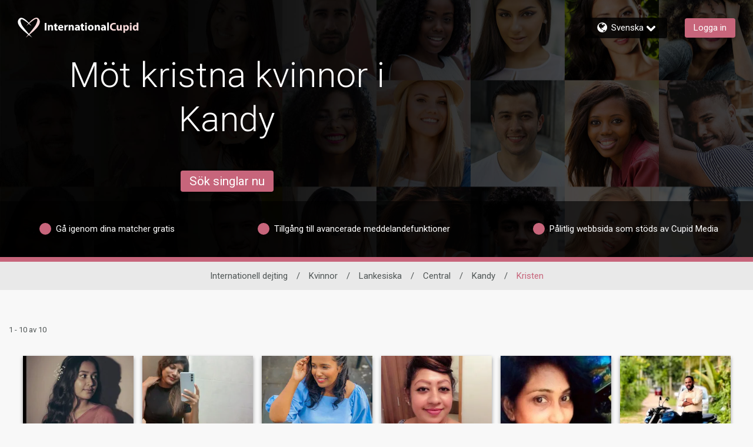

--- FILE ---
content_type: application/javascript
request_url: https://www.internationalcupid.com/hp0i7qWW/y9H/0Kk/fhaE4aboWi/YVYV4N4fptGVVf/DgFGMgE/LC/psQFYNVh0B
body_size: 175343
content:
(function(){if(typeof Array.prototype.entries!=='function'){Object.defineProperty(Array.prototype,'entries',{value:function(){var index=0;const array=this;return {next:function(){if(index<array.length){return {value:[index,array[index++]],done:false};}else{return {done:true};}},[Symbol.iterator]:function(){return this;}};},writable:true,configurable:true});}}());(function(){cR();nDX();FAX();var zM=function(AT,Hd){return AT instanceof Hd;};var pM=function(fW,qC){return fW>>qC;};var Mz=function(kD){if(R3["document"]["cookie"]){try{var mU=R3["document"]["cookie"]["split"]('; ');var Vc=null;var ff=null;for(var Sp=0;Sp<mU["length"];Sp++){var nv=mU[Sp];if(nv["indexOf"](""["concat"](kD,"="))===0){var Qf=nv["substring"](""["concat"](kD,"=")["length"]);if(Qf["indexOf"]('~')!==-1||R3["decodeURIComponent"](Qf)["indexOf"]('~')!==-1){Vc=Qf;}}else if(nv["startsWith"](""["concat"](kD,"_"))){var sr=nv["indexOf"]('=');if(sr!==-1){var qU=nv["substring"](sr+1);if(qU["indexOf"]('~')!==-1||R3["decodeURIComponent"](qU)["indexOf"]('~')!==-1){ff=qU;}}}}if(ff!==null){return ff;}if(Vc!==null){return Vc;}}catch(KI){return false;}}return false;};var mY,NK,K6,VG,B,mv,zK,rb,Cv,ql,jA,DK,gR,Br,X9,EI,tI,ZP,pA,tv,qR,t3,rC,Jp,Dp,V9,hJ,Sj,lr,F,vz,db,GO,VK,BP,TT,g6,FO,gU,qA,j1,TM,ZX,Ac,Sw,jv,NO,jG,Mj,Av,AC,xw,TO,wP,WO,LC,cA,tK,SA,wM,cB,T6,GU,mR,Gb,gQ,c4,KX,Iv,kG,P4,EM,SX,SD,IQ,xs,UD,Tr,kM,Xz,XQ,bJ,H4,YG,ZC,KY,p9,Fb,Ub,mj,rK,UB,OM,fP,dv,hf,qQ,hU,Zl,TK,Bd,Gl,BT,Rc,kX,PP,zG,x1,dO,Vw,qp,GW,XJ,q1,LU,CM,bR,Vd,ms,OO,NX,zW,Qr,X4,Ej,nl,XR,Dz,bd,g3,xM,rp,nc,Dj,X,Qj,QO,Pp,fd,Hr,Xl,RB,HU,tC,RT,hY,OR,jd,YJ,YD,nR,nD,Q6,KA,U,lj,Fp,Xd,D4,vB,Yz,gl,sp,Ur,SM,R4,Md,Yc,R,rR,QY,Os,bO,PG,dr,KW,L1,rG,lM,QJ,M3,tj,wJ,Sz,Lf,jM,rI,DC,QT,hB,AP,fI,j6,z9,rJ,jY,Yp,Jj,Us,n4,DR,bz,dD,Ow,bl,M1,KD,FR,ZD,w9,YT,Ap,lb,Eb,vp,mG,KQ,T,Ql,Pb,Jd,lQ,S6,Q4,wU,lO,vW,BD,Wc,lY,jf,Bb,tU,LM,Ud,cv,bA,sR,hD,cM,XC,GY,kw,gM,m9,g9,Pd,EP,xT,rM,Cp,mX,ld,Pw,mp,PK,cG,EX,E,gz,Kp,xW,cz,zj,Uf,ss,CI,Al,Ks,zb,Lv,nT,mQ,Lz,xj,UP,zJ,sK,OA,G,sl,sX,lI,ZU,QR,Rp,IM,O3,qb,cr,OW,Lr,Fv,md,Q1,gW,Kl,sA,s3,dX,VB,qT,NY,VO,C6,KU,J9,Nb,xY,ZO,Ul,A4,Q,F4,fj,lv,pC,XX,BM,Pv,GM,qO,lU,nU,xf,B6,vr,vw,Yf,wf,GT,Tz,LO,nG,hv,Mc,QQ,Ps,fM,vT,Kr,WT,Ls,rT,RJ,Cl,Ef,TA,sQ,Jl,gT,EW,Pj,g1,YB,np,CR,fY,Yl,UR,FQ,vR,HC,m4,QI,jl,wT,Mr,Ir,RA,Hw,UC,RQ,c9,Z9,Jr,OP,wR,A1,cj,HQ,hW,vD,DM,Wj,VC,FD,Mw,wb,vJ,kJ,dI,LD,cD,Yj,RM,fC,SW,hX,z6,lC,wj,HM,dp,TG,A,J4,f1,Zf,KK,P6,jz,x9,JX,MM,rj,lz,sP,Nl,RI,WG,JI,Kc,CO,UQ,zT,Fd,BI,bc,dz,NT,hM,IP,bb,Of,Ts,vv,cc,kU,qz,Ar,Gz,jD,kl,zQ,FC,tp,fp,C1,Vp,U4,NU,WC,BB,lc,jW,Cj,dc,Rb,mD,Tf,YO,Nd,DI,f3,MU,tA,bX,QA,gY,JQ,d1,dT,RP,fv,bT,Z4,wC,PC,KO,PB,Il,Nz,W9,Jw,UW,Od,bK,FM,YQ,IC,WW,AU,Cd,w4,wX,f9,fB,JA,MR,FW,YM,YU,vc,xC,DG,XM,PA,rc,Mv,Hv,ls,GA,N1,V4,CD,Bp,mW,LB,qW,Ib,Z3,Ed,Af,LA,Gv,HW,jC,T4,fR,Qs,p6,pz,XD,EJ,sG,f4,bY,LR,s9,KM,bw,QP,K9,jJ,gj,qj,YW,QX,rP,jU,Dv,bj,Z1,MK,nb,VX,Vl,Qp,lP,AO,NA,bf,RU,kW,FU,Vf,PR,pJ,TD,AI,xc,Hl,mM,qG,TQ,Sf,CQ,v9,Bv,Rl,hp,Jf,Dl,KP,KJ,sB,SO,Mb,Hj,tf,OT,Jz,JR,cJ,qX,pT,gv,TP,CW,nf,Xp,r9,Gs,hR,II,G3,pG,SU,hQ,r4,MP,qM,gp,dR,qc,Nv,zv,AD,xG,pU,VW,CX,Zp,sd,C,IO,qv,Rr,cC,Fw,E6,Rj,Qv,UI,MD,m3,Hp,gD,fz,HR,R6,FJ,wI,UM,JO,qd,DA,fl,XO,zp,O4,ZJ,FA,MO,PM,Sv,UG,nw,XI,Td,Iz,Xf,T1,pj,vA,J1,sb,rY,Np,HP,hz,NJ,D1,nr,ED,WY,Ov,xU,IJ,kY,mB,P1,R9,BK,ER,YC,kv,Oj,Rd,wD,Uw,wG,sT,G6,nO,hT,TW,Kw,El,BW,gK,Bj,zc,NC,A9,NG,Kj,Nf,XK,wv,dW,dP,Xj,Lc,zD,cl,dl,BA,GI,nj,Ep,tT,zB,SC,zd,qr,hO,qK,HJ,N6,H9,PD,E4,x3,cs,ND,Zr,I1,AR,vP,XU,K1,jr,Y4,b6,DW,nB,sj,nA,Vv,br,sU,YA,Kv,Vz,xX,nY,WI,Zv,Xw,fU,SG,BJ,vG,GQ,pB,jK,VA,s6,D9,JW,OK,wd,Wr,TR,kK,QM,nJ,CY,NM,Hz,Yr,BX,WA,QC,gf,Db,F6,vj,KT,If,Ll,YX,LW,SR,ll,QD,bB,Gj,Ff,jO,jw,KR,SK,pR,vf,Jb,WU,jR,xz,lW,O1,tw,rW,A6,lf,S,dM,WP,m6,LQ,pW,vd,Sd,W3,Jc,hj,fK,OG,EO,jc,Wl,VY,sv,CG,Sc,vX,FX,cK,Qw,nP,J6,Xb,dG,lJ,xP,b4,Lw,ZW,GG,E9,K3,Qc,nz,Gr,gs,sM,xD,sO,EQ,AA,Qz,Uj,xr,t9,CP,lp,EU,zl,tl,k1,JJ,pb,wW,lX,VJ,Nc,d4,MG,d9,Ip,bs,k9,AX,D,b1,Fl,PY,sC,Uz,pf,BO,Rw,HX,Ys,P,JD,pQ,Bf,PJ,YP,OU,IA,tD,Bc,XA,hd,jj,s4,hs,JC,r3,VT,ZQ,CC,BQ,PW,mA,q9,W1,WJ,Gf,Pl,AM,Ww,SP,hC,Fz,Ml,mK,lD,gO,RK,tJ,Tj,HT,rf,Y,Yv,Gw,VD,cX,Yb,kd,MC,Aj,GR,dj,gC,As,H1,v4,Cz,O9,jp,nQ,V1,zr,l9,BG,Rv,Cc,XB,zP,OI,XW,qJ,Fc,ZY,F1,vI,Pr,Ic,OX,Vr,Qd,SY,V,LJ,IB,xA,ws,wA,GC,O,xv,T3,Ij,Ew,NW,bD,kQ,k3,Sr,dY,v6,XG,z3,Xv,n3,Bl,gP,OJ,ID,RW,Ev,Up,TX,HY,S9,ml,YI,VM,FT,xl,Uv,AG,dQ,UT,WM,nW,ZB,bI,EA,dd,bM,sz,Iw,OY,JU,lT,sf,RD,fw,Or,DY,Zz,wz,kC,gc;function nDX(){cP=+ ! +[]+! +[]+! +[]+! +[]+! +[]+! +[],xK=[+ ! +[]]+[+[]]-+ ! +[]-+ ! +[],w1=[+ ! +[]]+[+[]]-+ ! +[],j9=+ ! +[]+! +[]+! +[]+! +[]+! +[],rw=+ ! +[]+! +[]+! +[]+! +[]+! +[]+! +[]+! +[],Bw=+[],lG=[+ ! +[]]+[+[]]-[],wQ=! +[]+! +[]+! +[]+! +[],Yw=! +[]+! +[],xR=+ ! +[]+! +[]+! +[],LK=+ ! +[];}var Er=function(){if(R3["Date"]["now"]&&typeof R3["Date"]["now"]()==='number'){return R3["Math"]["round"](R3["Date"]["now"]()/1000);}else{return R3["Math"]["round"](+new (R3["Date"])()/1000);}};var bU=function(){if(R3["Date"]["now"]&&typeof R3["Date"]["now"]()==='number'){return R3["Date"]["now"]();}else{return +new (R3["Date"])();}};var Fr=function(rU){var Mf=rU%4;if(Mf===2)Mf=3;var hA=42+Mf;var mJ;if(hA===42){mJ=function WD(zA,Rf){return zA*Rf;};}else if(hA===43){mJ=function DJ(zU,CT){return zU+CT;};}else{mJ=function MJ(tM,mT){return tM-mT;};}return mJ;};var Ws;var wr=function(DD,vl){return DD>vl;};var gd=function(Nr){if(Nr==null)return -1;try{var pp=0;for(var RC=0;RC<Nr["length"];RC++){var xQ=Nr["charCodeAt"](RC);if(xQ<128){pp=pp+xQ;}}return pp;}catch(rd){return -2;}};var Oz=function(){return ["\x6c\x65\x6e\x67\x74\x68","\x41\x72\x72\x61\x79","\x63\x6f\x6e\x73\x74\x72\x75\x63\x74\x6f\x72","\x6e\x75\x6d\x62\x65\x72"];};var tW=function(ZA){return void ZA;};var gJ=function(){return ["5#90I\x3f6G\")3<,Y","A!\'.,MRc<E","O>(K3/*R","=_/4","cX\tF",".T>>0i20C5\x000","I20\x401\x00(","M&:,\x3f*M\b<L5%B\x006&;","\'\n4\b,\x07L./j\v]<4\v$:M+)jm3m=23*[8(=:\x3fh ,R%[vhdh<*,.w+\x3fQd)i#<\t\rI()m8wl\'$*,\fo(=B|%i<%=i4#oh7:\fo\t=\rii=2\'8}R4\x40oJm:,+=m4#o\",\n+=R,|C=2\x3f\"w+J9Yk20,|(#\tl\x3f\fd$6*,\fo(=*5Y2\n4\b,\f=n\n(g\'\n4\b,P./j/F&<1$((+\"jo5\n \v,x\v))Yg20y8((=b\trg16\r%\"ZZ\f\"io\'$\f+=j,3k20y[8(=b\trg06;&4t.|\x07G\n72$\v,v5jA30\b,N9=6id=\n9+=;Yk2\r$TyO=jj<4\n<t9=\vejC0c ,t\")\bj4#o,w+=%h#m=2\x3f\n w+I\x3fj(I,&<6 ,x=h\f\x00h\x072E\b,S,\ve4Bd&<\bX>w+=#{#j9<4\nt9=4Bd$<\bX>w+=\"=q#j9<4\n<5R9=4Bd#&<\b,)-6\x40o2\n4\n>#|9=jvk.*i$|7d\t9q:)Z\'\x3f\x07x4\x3f*J\n\b%w(=Fug2\n4\n\x3fr=j(`d6<76o(=Y\rL&20\b,$N;)m8vV$*i *,\fo(=itg\f\x40\"|[=\x07B9h&;2 ,Z\tR\x3f|.;1;,{+>\"8)B!)\"$\v,{(=h!]2\n48|l`Ek2\n.8{+=#dB#o2\x3f=4:M+=h\ng\x3f2\n4\v,).=xk20[8(=n\n-20\v,t3+j4#oE,4\v,t\x07(xj`#y%=io\"!,+=h8l\x072\b()*xk26/(-\t^w|;;0\v,t<19bo2n-\r9+=7oo\"!\v,t<16\"jm3o2\x3f>8w+>8vI72$\b,vY(jpG=201,)+\b>id\r$:<\b/\"F#1:Y2\n4\n;p,4ao29q9+=}3oo\"!\v,t<16\"jm3o2\x3f>8w+>8vI72$\b,vY(jpD&2\r,)*mE24\r8](=}qY\'\n4\b,;N$=a\'~9<4\n85l9=4Bdd&\r<\bX>w+= r#j9<4\n|Z9=4Bd \'j<\bX>w+= r#j9<4\n;#x9=4Bd*7<\bX>w+= #j9<4\n8\tx9=4Bdb$\r<\bX>w+=%h#j9<4\n7#x9=jk278y8(}=\x40:L&20\b.\bl%}_d<4\x074|t%\x07G\tV8\f#<\t\rI+6jk25\'8(z>+&{m3v&2\"4.8{+= r#o2\'\x074l)hE72\b,/(:g2i;\x3f7I+6jk25;z8(z=)j)&<1;,*M!J6\'qo\'\f3y\fw+> C9)|\"\t\b\'{+=\rYk1D!\t\bW=F9\"3\b\'{+=&id-$<\b[8P=j< ,lo\x3f2\n4\v[8r=&hm3o2\'\x074l)o8g;4\",)\x3f9j*l\r<p\b[8L=j\fl<5;%>\vZ6j#k2578(z=\fid.\"4\v,tjo1$\v,t+\vejx=F<0\b,!l8)~vxd!\f\r%hh>|<)k\x40!k\t=qo1\b\x07;)+=Mik27/8(|$=m>k25;z9+>fFo2 ,\v(*\b\x07x\bd%#/9$\x07/.\"i8<E24:M\'J|zqo\"i\x3f,\n+=o7\v,t(9!eoB,\v,tZ)/jvd<i#8$U\t=qo1:;*8{+= #o2\x3f<:M+=lw|-\f\x40\'\'{+=j)FgE,4\v,d>[9)M\x3f2\n4\v,).Yk17;y\"R&7ik0,0\b,#|8))id&>\b,)-\x40o2\n4\n\x3f~Y&=h\tuF\x0720\b,$Z3J9id\"2$\v,{(=\fgE,,\v,t\\+/j)V86y\f\rI(>2jo8: ,{=h>(E2\n4\n\b#R9=1eo%\b()&$x\v]2\n4\n7%g/jFp ,t.jn5g26<|8(z\x07)h\x3ftd\x072 ,t\x001jn5g20 8(z\x07)h/J\x0720\b,!N0=h.w72\n0\b,\"Z\"))id#&0\b,!|;)l9x!)h\'&%{(=F/{72:<\b.\"p%o9v|8\"$*,\fo(=id=<\r<\b,)&~3Y\v]E,4\v,V%QB!$\v,w(=Bk2\x3f8{+=#p\b]2\x3fz<#w+=h\nvg2\x3f \"(=E\to]E,\x07;,{+\x3fC8*`8 \f\x40y\'{+=;&ok26<|FU(=Ag2\n4\n#Y(=R0E2\x3f \"M(=E\to]E,\x07;,{+\x3fC8*`8 \f\x40y\'{+=;&c\rI2\x3f\x004#w+=h8m=2/:7\v\t2Hk20 ,)%4idg\"21[8(=\x07e|;<4\r4t4\x40o!\n0\b,\"t\"))id#&0\b,\"t\"J9Y1]2\n4\x00\bx|a9*\x3f2\n4\n[8(=\x07e|;<4\r4t4\x40o;0\v,t>2&id\x00=<\bT8{+=#\f5d24\x07>w+=j/`&<4\v,t\")j*J$6\'\x3f\tyw+>\t_]72:<\b/|pZ%\r\fc72\n;,{+>\"8)B!)\"$\v,{(=m\n1]2\n48|l`Ek2\n\v,t\x07)jm3m=2\x3f>~w+=h(i=2/:7\v\t2Hk273/Y+=a\'~9<4\n\x3f\x07p9=j*l<4\bh&}\x07Dk2\x3f>dM+=h(i=2/#\f\bx-H\x072=;,\x00M!J9iF#*\x3f37R\rid2\n4\n\x3f\x07p9=j*l2\n4\n\x3f\x07s\t=j/`0,0\b,$p)))o&\x00*,$+=<Fo&!$\v,t.-)&id\r>\r<\bT+=9_oi<7\b\x07Y)a9)hf\f!\t\b\x07.6>jo-8yw+=\"#m=23%,)+\nxK%<E\b,S/8j24\v\'+=h\f\x00fg*\b/+=,Bd\f&7<\b(W"," 1D)v","i<_v-\x40 <\x07 \b=J\\m","X.&C=\x07","#\';]4/K","([,/\'J6!Z1","+]5*:z++O\'=~[\x3fX\t&8H=(q)0","k$1`\x00q61\x3fi/>\t","3","1);","%","7\'\n:_\r","#=X[","9\t*","\t:D<(Kt6:\x07=on\t)xB5","8N/,A0",":\f\v\rW\b&","**_\v9N6!\x40 ","\x40a7[\x3fz","Y.*Z=>%%\f6I)=_","%X","62=2","-~</ J/&_",":.z->","\"J/-\x40\v+\x07,<W0X.(Z",",","a/,\\)-I<\x07*+!Z)\nt","+<\n&P(+&_","a5+9N5-[9,>(:_","\t","7","8(J","mJb","O8","","L",":0Z530\x3f\b!J","L\"","H","#0X(%I1","(0\\=<","\x3fR\';X","\';H71J1\x00","#:O>(","L!#N0K9","7z,","$<","bL\f\b","=\x3f1\b+z(","(O67","!436A \x077\f#"," 1D6{7","2","D5/K-+","\x3f\t&M","_\"4K","/\"Y:4","U","X\v4H3","&K ","\x3f[!_)","(N*+;O46","U}S#P","<_M","\'_\x3f!1N","&\t6","e}","R;","M\'%{)+V-5)$(=L=",">\b-y&*+;O46",">}g\b","&*L\v","n\x3f#Kt#3i;&[<","\nt\x3f6G\")*,.R:0","&M:<4F*X52","*J:!!D/=^1<=","<M)%C1","\x40 ","<!L",")K\'\x00:,","!\b/w.","L;9_%C1","\b!\"X>6","\\>&E=\x07-:-W:,H3%\x403","l\"G:=K&S\r;&Q\\9^<-\x40","* M3<<L2*g\'7=\b+",">}2","4\"*","9\x07(*","6\\;{1=_\t\b\';L{+L2((&Q\\%0R(j",",6K","T","\' JJ/9G{%7::M.MJn3^5\'Z=5","N","\x07,\n&M<Y40A77=(+R","kE9$cw<\x07U\nv]","&_)!K 2\x3f;\b<M","*!X;\'J9(K","<R","A:4\x00:\b+Q","~\'B6-Z=>U$<JJ+!^)*5S+\x07 \x00&J\n+u]:([1]","Y ,","+!J2(","*\\\r|","\v=_\x07=","\x3f0dP)rFnrf4xA\x3f5${Sdj6\\Lx)R&X",">\x00p","2\r%>;L","\f#J!7","#0X+J!>","\tM","G\'\'2,:J^=-!B-!","1J/%6:d _Q:<F>","M;7*[ <^6\x00O ","\x00.N","\x3f)K","<,J ","%[ =%","\\","(1]$5,\tJ\v:","<=2;[#0_)=","K86\'\tK\x071",",","Q*=Q\x074X\"*M\x07)9P\f","&<X/+\\-","-","m/0\v",")!]$5,","\x3f\x3f,[\'0E/%Z=5","Z2!!)%M\x3f","vuyBwXx","5&<[\x0780","3=uE","C4\'E#-i+#_","wk","=,;W,[>","8%B8\x3f&,*P\t#","$>","=1N","9 ]=^/+^;\x00/\',","2\x3f+\b\'8+!N80","(:",".\\\t>!","\"M\' <[.(O 4*I9 4I7!J","\x00 \\+","M","p",">.","\r\r+/","\f\';","H$\x07",",0\v\'\\;:","=3J","\x40>=m;>","+&R.+4O>6","\x07,:W*","/C)+Z >#(","\v+7X/+\\1",";<\x00-[",";6C(0O&\x07","~\f]","J--I5\x074\x07",">=\f","\b.R:/,N)lZ9Z{2{MW\r:E5!M ^(#[\\9^<ig:SsF{\x40-WU"];};var OD=function(Gd){return R3["unescape"](R3["encodeURIComponent"](Gd));};var BC=function(){return R3["window"]["navigator"]["userAgent"]["replace"](/\\|"/g,'');};var Zj=function(Pc){var Id=Pc[0]-Pc[1];var Dd=Pc[2]-Pc[3];var PU=Pc[4]-Pc[5];var fD=R3["Math"]["sqrt"](Id*Id+Dd*Dd+PU*PU);return R3["Math"]["floor"](fD);};var cf=function(gr){if(gr===undefined||gr==null){return 0;}var HA=gr["toLowerCase"]()["replace"](/[^a-z]+/gi,'');return HA["length"];};var pI=function(Xc,QW){return Xc>>>QW|Xc<<32-QW;};var Df=function(pr,mz){return pr^mz;};var Wp=function cU(bC,cW){var SJ=cU;for(bC;bC!=sO;bC){switch(bC){case LB:{return jI(vR,[VU]);}break;case qG:{bC=sO;Hc.push(TC);cT=function(Vj){return cU.apply(this,[W9,arguments]);};wc(Tl,gA,qf,Fj);Hc.pop();}break;case Yw:{return jI(CP,[ZM]);}break;case j9:{while(IW(Az,Cr)){Tv+=GD[Az];Az--;}bC+=F;return Tv;}break;case cP:{bC=j9;var GD=cW[Bw];var Tv=IU([],[]);var Az=LT(GD.length,dA);}break;case Gb:{if(IW(Ez,Cr)){do{tr+=kT[Ez];Ez--;}while(IW(Ez,Cr));}return tr;}break;case C1:{var rr=cW[Bw];hr.IR=cU(P,[rr]);while(pv(hr.IR.length,TU))hr.IR+=hr.IR;bC=sO;}break;case Ks:{return kr(YO,[rl]);}break;case SY:{var Bz=cW[Bw];var vC=IU([],[]);var UU=LT(Bz.length,dA);bC+=Z4;while(IW(UU,Cr)){vC+=Bz[UU];UU--;}return vC;}break;case MK:{bC-=bs;for(var Uc=LT(QU.length,dA);IW(Uc,Cr);Uc--){var Tc=sJ(LT(IU(Uc,Lj),Hc[LT(Hc.length,dA)]),fJ.length);var jT=Dr(QU,Uc);var AW=Dr(fJ,Tc);ZM+=jI(V9,[kp(Zc(mC(jT),AW),Zc(mC(AW),jT))]);}}break;case dO:{if(IW(fT,Cr)){do{var kA=sJ(LT(IU(fT,cI),Hc[LT(Hc.length,dA)]),MI.length);var rv=Dr(kj,fT);var df=Dr(MI,kA);rl+=jI(V9,[Zc(kp(mC(rv),mC(df)),kp(rv,df))]);fT--;}while(IW(fT,Cr));}bC=Ks;}break;case PP:{bC=sO;while(IW(Pz,Cr)){nM+=cp[Pz];Pz--;}return nM;}break;case SR:{var MW=fA[sD];bC=LB;for(var ST=LT(MW.length,dA);IW(ST,Cr);ST--){var OC=sJ(LT(IU(ST,ET),Hc[LT(Hc.length,dA)]),zI.length);var zz=Dr(MW,ST);var rz=Dr(zI,OC);VU+=jI(V9,[Zc(mC(Zc(zz,rz)),kp(zz,rz))]);}}break;case A4:{bC-=C1;var Pf=cW[Bw];var TJ=IU([],[]);for(var MT=LT(Pf.length,dA);IW(MT,Cr);MT--){TJ+=Pf[MT];}return TJ;}break;case LK:{var kf=cW[Bw];bC=MK;var Lj=cW[LK];var xJ=cW[Yw];var fJ=Kz[Jv];var ZM=IU([],[]);var QU=Kz[kf];}break;case Gs:{var Wv=cW[Bw];var Nj=cW[LK];var dC=cW[Yw];bC+=zb;var cI=cW[xR];var MI=DU[KC];var rl=IU([],[]);var kj=DU[Wv];var fT=LT(kj.length,dA);}break;case db:{bC+=g3;var CU=cW[Bw];sI.b3=cU(SY,[CU]);while(pv(sI.b3.length,Y4))sI.b3+=sI.b3;}break;case jO:{var Ec=cW[Bw];var ET=cW[LK];var JM=cW[Yw];var sD=cW[xR];var zI=fA[EC];var VU=IU([],[]);bC=SR;}break;case pb:{bC+=z3;Hc.push(DT);Sl=function(MA){return cU.apply(this,[C1,arguments]);};Tp.call(null,Ys,[zC(zC([])),bW,pD]);Hc.pop();}break;case s3:{var TI=cW[Bw];bC=sO;zf.q4=cU(m3,[TI]);while(pv(zf.q4.length,tw))zf.q4+=zf.q4;}break;case L1:{Hc.push(XT);Wf=function(BU){return cU.apply(this,[s3,arguments]);};Tp(YX,[dU,kz]);bC+=T6;Hc.pop();}break;case AR:{bC+=Qs;Hc.push(Ad);mr=function(bp){return cU.apply(this,[db,arguments]);};sI(ZT,Wz,Dc);Hc.pop();}break;case P:{bC+=YP;var kT=cW[Bw];var tr=IU([],[]);var Ez=LT(kT.length,dA);}break;case zQ:{bC+=nw;var nC=cW[Bw];JT.xB=cU(A4,[nC]);while(pv(JT.xB.length,KR))JT.xB+=JT.xB;}break;case W9:{var Gc=cW[Bw];wc.I6=cU(cP,[Gc]);while(pv(wc.I6.length,vM))wc.I6+=wc.I6;bC+=CG;}break;case m3:{var cp=cW[Bw];var nM=IU([],[]);bC+=W3;var Pz=LT(cp.length,dA);}break;case TX:{Hc.push(sW);Xr=function(HD){return cU.apply(this,[zQ,arguments]);};JT(vU,CA,Op,Lp);Hc.pop();bC-=rG;}break;}}};var bv=function(){return jI.apply(this,[m3,arguments]);};var LT=function(CJ,UJ){return CJ-UJ;};var fr=function(){return jI.apply(this,[VG,arguments]);};var Cf=function Mp(Gp,Yd){'use strict';var wp=Mp;switch(Gp){case Bw:{Hc.push(wl);if(zC(R3[GJ(typeof hl()[dJ(qf)],'undefined')?hl()[dJ(Zd)](gO,rA):hl()[dJ(nd)].apply(null,[IT,Ld])][rD()[Oc(Kd)](Ol,qD,Wd)])){var Rz=xd(typeof R3[hl()[dJ(Zd)].apply(null,[gO,rA])][UA()[Hf(Kf)](lA,AJ,PT)],GJ(typeof UA()[Hf(mf)],IU('',[][[]]))?UA()[Hf(Z2)](fm,N1,Jq):UA()[Hf(W2)](TL,r2,IV))?hl()[dJ(J8)](c9,J8):UA()[Hf(mN)](fm,hO,Fh);var fZ;return Hc.pop(),fZ=Rz,fZ;}var E2;return E2=hl()[dJ(Yq)](dh,dU),Hc.pop(),E2;}break;case XO:{Hc.push(H8);var g5=UA()[Hf(bt)](rq,C0,ZN);var YV=zC(LK);try{var Wh=Hc.length;var VV=zC({});var H5=Cr;try{var YS=R3[UA()[Hf(FI)](wZ,fK,Km)][Zk()[Cm(J8)](pS,TK,Zd,W2)][jt()[Lh(Et)].apply(null,[Kn,L2,Gq,Wd])];R3[p8()[KH(J8)](nd,S5,x8,vU)][Vk()[Ch(p5)](Vm,L8,p5,pq)](YS)[jt()[Lh(Et)](Kn,L2,Gq,AZ)]();}catch(Mh){Hc.splice(LT(Wh,dA),Infinity,H8);if(Mh[Vk()[Ch(FI)].apply(null,[qm,vH,Cn,x1])]&&xd(typeof Mh[xd(typeof Vk()[Ch(gI)],IU('',[][[]]))?Vk()[Ch(dA)](Rn,Tt,TL,TU):Vk()[Ch(FI)].apply(null,[qm,zC(dA),Kf,x1])],GJ(typeof rD()[Oc(xE)],'undefined')?rD()[Oc(bt)].call(null,Uq,XB,zC(dA)):rD()[Oc(fL)].apply(null,[AN,Dq,Op]))){Mh[Vk()[Ch(FI)](qm,T5,pH,x1)][GJ(typeof UA()[Hf(HN)],'undefined')?UA()[Hf(VE)](zC(zC(dA)),f4,Xg):UA()[Hf(W2)].call(null,Cn,bm,tt)](xd(typeof Zk()[Cm(xZ)],IU('',[][[]]))?Zk()[Cm(mf)].call(null,zC(zC({})),hq,Pn,C0):Zk()[Cm(mN)].call(null,lA,dX,zk,lN))[xd(typeof rD()[Oc(Vm)],IU('',[][[]]))?rD()[Oc(fL)].apply(null,[qI,lN,zC(zC(Cr))]):rD()[Oc(Tt)].call(null,pS,Qj,pH)](function(mm){Hc.push(pq);if(mm[rD()[Oc(FI)](B8,rP,Tt)](rD()[Oc(ZT)](CA,ld,qL))){YV=zC(zC({}));}if(mm[rD()[Oc(FI)](B8,rP,L8)](UA()[Hf(M0)](Sm,EA,Gq))){H5++;}Hc.pop();});}}g5=xd(H5,AZ)||YV?GJ(typeof hl()[dJ(HN)],'undefined')?hl()[dJ(J8)].apply(null,[rT,J8]):hl()[dJ(nd)](NZ,gq):Vk()[Ch(z8)](CA,mN,b8,nY);}catch(s8){Hc.splice(LT(Wh,dA),Infinity,H8);g5=rD()[Oc(kz)](Xg,jd,fm);}var fS;return Hc.pop(),fS=g5,fS;}break;case C1:{Hc.push(p0);var VZ=hl()[dJ(Yq)].call(null,dW,dU);try{var tZ=Hc.length;var XH=zC(LK);VZ=GJ(typeof R3[Zk()[Cm(CA)](T5,Hn,zk,Fh)],UA()[Hf(Z2)].call(null,Uq,hp,Jq))?hl()[dJ(J8)](vW,J8):Vk()[Ch(z8)](CA,nk,qq,lk);}catch(Wq){Hc.splice(LT(tZ,dA),Infinity,p0);VZ=xd(typeof rD()[Oc(tq)],'undefined')?rD()[Oc(fL)](b5,fm,CA):rD()[Oc(kz)].call(null,Xg,P5,Kf);}var JS;return Hc.pop(),JS=VZ,JS;}break;case O4:{Hc.push(vZ);var Nh=hl()[dJ(Yq)](wD,dU);try{var tL=Hc.length;var dZ=zC(zC(Bw));Nh=R3[UA()[Hf(Xg)](zC({}),Dp,rA)][Zk()[Cm(J8)](pS,AU,bq,W2)][UA()[Hf(Et)](zC(zC([])),dX,sZ)](Vk()[Ch(M0)](m8,qV,M8,PA))?xd(typeof hl()[dJ(lA)],IU('',[][[]]))?hl()[dJ(nd)](A5,Un):hl()[dJ(J8)](r4,J8):xd(typeof Vk()[Ch(M0)],IU([],[][[]]))?Vk()[Ch(dA)](HN,zC(zC({})),gh,Lp):Vk()[Ch(z8)].apply(null,[CA,tq,Zd,SD]);}catch(Pk){Hc.splice(LT(tL,dA),Infinity,vZ);Nh=rD()[Oc(kz)].apply(null,[Xg,sz,NE]);}var l8;return Hc.pop(),l8=Nh,l8;}break;case NO:{Hc.push(Im);var rm=hl()[dJ(Yq)](QE,dU);try{var HV=Hc.length;var Fn=zC([]);rm=GJ(typeof R3[hl()[dJ(z5)](LW,TS)],UA()[Hf(Z2)].apply(null,[Ih,Al,Jq]))?GJ(typeof hl()[dJ(CA)],'undefined')?hl()[dJ(J8)](GU,J8):hl()[dJ(nd)].call(null,P0,J8):Vk()[Ch(z8)].apply(null,[CA,Yq,Cn,qS]);}catch(HZ){Hc.splice(LT(HV,dA),Infinity,Im);rm=rD()[Oc(kz)].apply(null,[Xg,EV,PT]);}var Zh;return Hc.pop(),Zh=rm,Zh;}break;case s3:{Hc.push(QV);var Bg=bV(UA()[Hf(Kd)].call(null,M8,rI,NS),R3[hl()[dJ(Zd)].apply(null,[jd,rA])])||wr(R3[Vk()[Ch(Uq)](Nm,rt,zC({}),wH)][xd(typeof hl()[dJ(B8)],IU([],[][[]]))?hl()[dJ(nd)](x5,ON):hl()[dJ(Ol)].apply(null,[qI,Tl])],Cr)||wr(R3[Vk()[Ch(Uq)].call(null,Nm,CA,T5,wH)][Vk()[Ch(Xg)](qV,JN,z2,hZ)],Cr);var Oh=R3[hl()[dJ(Zd)].call(null,jd,rA)][GJ(typeof UA()[Hf(Rn)],IU('',[][[]]))?UA()[Hf(ZT)](Sm,Z0,JE):UA()[Hf(W2)].call(null,EZ,PE,qH)](UA()[Hf(zh)].apply(null,[zC(dA),O2,U2]))[UA()[Hf(Un)](FI,Mt,Yq)];var Og=R3[hl()[dJ(Zd)](jd,rA)][UA()[Hf(ZT)](NE,Z0,JE)](GJ(typeof Zk()[Cm(f0)],IU([],[][[]]))?Zk()[Cm(jV)](Cn,Gl,zC([]),zk):Zk()[Cm(mf)](gI,KV,zC(zC({})),Nq))[UA()[Hf(Un)].apply(null,[hm,Mt,Yq])];var Fk=R3[hl()[dJ(Zd)](jd,rA)][UA()[Hf(ZT)].apply(null,[rq,Z0,JE])](RE()[AV(M8)].call(null,rt,V8,xm,Ih,p5))[GJ(typeof UA()[Hf(b8)],IU([],[][[]]))?UA()[Hf(Un)](fh,Mt,Yq):UA()[Hf(W2)](bt,Rk,xH)];var AS;return AS=(GJ(typeof UA()[Hf(St)],'undefined')?UA()[Hf(Gq)](zC(zC(Cr)),J2,z2):UA()[Hf(W2)](sn,Wt,mL))[EE()[TV(Cr)].apply(null,[n2,nd,IN,mV,zC(zC([])),D2])](Bg?GJ(typeof hl()[dJ(mf)],IU('',[][[]]))?hl()[dJ(J8)].apply(null,[vT,J8]):hl()[dJ(nd)].apply(null,[WE,lq]):Vk()[Ch(z8)](CA,fh,dA,vV),xd(typeof Zk()[Cm(sn)],'undefined')?Zk()[Cm(mf)](Kq,lg,fL,LN):Zk()[Cm(EH)].apply(null,[vM,Tk,zC([]),CH]))[EE()[TV(Cr)](zg,nd,IN,mV,Cn,B8)](Oh?xd(typeof hl()[dJ(h8)],IU('',[][[]]))?hl()[dJ(nd)](N0,Eq):hl()[dJ(J8)].apply(null,[vT,J8]):Vk()[Ch(z8)].call(null,CA,f0,CA,vV),Zk()[Cm(EH)](EH,Tk,FI,CH))[EE()[TV(Cr)](lN,nd,IN,mV,Ol,vM)](Og?hl()[dJ(J8)].call(null,vT,J8):xd(typeof Vk()[Ch(nd)],IU('',[][[]]))?Vk()[Ch(dA)].apply(null,[FZ,L8,EH,Vn]):Vk()[Ch(z8)](CA,bt,Wg,vV),Zk()[Cm(EH)].call(null,zC(dA),Tk,rq,CH))[EE()[TV(Cr)].apply(null,[On,nd,IN,mV,zC(dA),VE])](Fk?hl()[dJ(J8)](vT,J8):Vk()[Ch(z8)].call(null,CA,zC({}),Rn,vV)),Hc.pop(),AS;}break;case vB:{Hc.push(wn);try{var IZ=Hc.length;var MS=zC(zC(Bw));var pN=Cr;var Qt=R3[p8()[KH(J8)](nd,Uh,x8,dA)][hl()[dJ(f0)].call(null,PD,rq)](R3[Vk()[Ch(Z2)](tq,zC({}),zC(zC(Cr)),FM)],rD()[Oc(rq)].apply(null,[n2,JW,W2]));if(Qt){pN++;if(Qt[p8()[KH(AZ)](HN,pf,Gk,p5)]){Qt=Qt[xd(typeof p8()[KH(Op)],IU([],[][[]]))?p8()[KH(mf)](QN,hm,Vh,vn):p8()[KH(AZ)](HN,pf,Gk,Yq)];pN+=IU(gS(Qt[Vk()[Ch(Cr)](EZ,VE,lA,fj)]&&xd(Qt[Vk()[Ch(Cr)].call(null,EZ,zg,fm,fj)],dA),dA),gS(Qt[Vk()[Ch(VE)](kz,Vm,Cr,lI)]&&xd(Qt[Vk()[Ch(VE)](kz,pH,zC(Cr),lI)],rD()[Oc(rq)](n2,JW,J8)),J8));}}var T2;return T2=pN[jt()[Lh(Et)](Tf,L2,Gq,gI)](),Hc.pop(),T2;}catch(LI){Hc.splice(LT(IZ,dA),Infinity,wn);var cE;return cE=hl()[dJ(Yq)](Ej,dU),Hc.pop(),cE;}Hc.pop();}break;case Yb:{var Z8=Yd[Bw];var nL;Hc.push(Yq);return nL=R3[xd(typeof p8()[KH(m8)],IU(UA()[Hf(Gq)](Vm,zZ,z2),[][[]]))?p8()[KH(mf)].apply(null,[fN,qh,An,Tt]):p8()[KH(J8)].apply(null,[nd,MN,x8,D2])][hl()[dJ(f0)].call(null,m5,rq)](R3[Vk()[Ch(Uq)](Nm,zC({}),zg,cV)][GJ(typeof Vk()[Ch(xZ)],IU([],[][[]]))?Vk()[Ch(gm)](AH,zC(Cr),zC(zC([])),TN):Vk()[Ch(dA)].call(null,t8,gI,HN,dL)],Z8),Hc.pop(),nL;}break;case SY:{Hc.push(CA);var hn=function(Z8){return Mp.apply(this,[Yb,arguments]);};var A2=[rD()[Oc(Yq)](JN,Gn,JE),UA()[Hf(ZZ)](fq,ME,FI)];var tV=A2[xd(typeof rD()[Oc(M0)],'undefined')?rD()[Oc(fL)].call(null,gL,KZ,gm):rD()[Oc(Un)].call(null,VL,kL,AZ)](function(L0){var Gg=hn(L0);Hc.push(A0);if(zC(zC(Gg))&&zC(zC(Gg[rD()[Oc(Gq)].call(null,Jq,qj,gI)]))&&zC(zC(Gg[rD()[Oc(Gq)].apply(null,[Jq,qj,zC(zC({}))])][jt()[Lh(Et)](EV,L2,Gq,NE)]))){Gg=Gg[xd(typeof rD()[Oc(Pn)],'undefined')?rD()[Oc(fL)].apply(null,[P5,fH,gI]):rD()[Oc(Gq)](Jq,qj,On)][jt()[Lh(Et)](EV,L2,Gq,nk)]();var GE=IU(xd(Gg[Vk()[Ch(jV)](Tl,JE,zC(dA),Ml)](GJ(typeof Vk()[Ch(xZ)],'undefined')?Vk()[Ch(ZT)](Wd,JE,zC(zC(Cr)),Ok):Vk()[Ch(dA)](M8,gI,zC(zC({})),nq)),n0(dA)),gS(R3[UA()[Hf(h8)].call(null,Tt,gj,St)](wr(Gg[xd(typeof Vk()[Ch(Wd)],IU([],[][[]]))?Vk()[Ch(dA)].call(null,LV,zC(dA),rq,hq):Vk()[Ch(jV)].call(null,Tl,z8,Kq,Ml)](UA()[Hf(gI)].apply(null,[vH,Rk,z8])),n0(dA))),dA));var jL;return Hc.pop(),jL=GE,jL;}else{var T0;return T0=hl()[dJ(Yq)].call(null,OW,dU),Hc.pop(),T0;}Hc.pop();});var Hh;return Hh=tV[RE()[AV(J8)](AZ,xS,TL,f0,M8)](UA()[Hf(Gq)](mN,zS,z2)),Hc.pop(),Hh;}break;case K1:{Hc.push(Fm);throw new (R3[xd(typeof p8()[KH(f2)],'undefined')?p8()[KH(mf)].call(null,rH,gt,km,PT):p8()[KH(nd)](fL,x5,Cr,fm)])(xd(typeof Vk()[Ch(sn)],'undefined')?Vk()[Ch(dA)](N8,jV,CA,ZL):Vk()[Ch(Lm)](F5,VE,z2,OM));}break;case U4:{var DZ=Yd[Bw];var nI=Yd[LK];Hc.push(XE);if(c8(nI,null)||wr(nI,DZ[Vk()[Ch(Cr)](EZ,xE,sn,IA)]))nI=DZ[Vk()[Ch(Cr)].apply(null,[EZ,Op,CA,IA])];for(var kn=Cr,rn=new (R3[hl()[dJ(Z2)].call(null,hR,M8)])(nI);pv(kn,nI);kn++)rn[kn]=DZ[kn];var G8;return Hc.pop(),G8=rn,G8;}break;case PR:{var q2=Yd[Bw];var B5=Yd[LK];Hc.push(WN);var U0=c8(null,q2)?null:tH(UA()[Hf(Z2)](JE,gU,Jq),typeof R3[RE()[AV(dA)](nd,Qm,J8,KC,qq)])&&q2[R3[GJ(typeof RE()[AV(Cr)],IU([],[][[]]))?RE()[AV(dA)].call(null,nd,Qm,J8,z5,gI):RE()[AV(W2)](Zq,Jk,ft,m8,mN)][p8()[KH(Et)](Gq,I2,v5,JE)]]||q2[hl()[dJ(lN)](C5,Tn)];if(tH(null,U0)){var O5,FN,B0,LS,c2=[],hS=zC(Cr),Oq=zC(nt[J8]);try{var Hm=Hc.length;var q5=zC(zC(Bw));if(B0=(U0=U0.call(q2))[Vk()[Ch(lA)](UV,Ih,b8,LN)],xd(nt[dA],B5)){if(GJ(R3[p8()[KH(J8)].call(null,nd,tm,x8,Ol)](U0),U0)){q5=zC(zC([]));return;}hS=zC(dA);}else for(;zC(hS=(O5=B0.call(U0))[Zk()[Cm(lN)](m8,x0,Cr,z5)])&&(c2[GJ(typeof hl()[dJ(Zd)],'undefined')?hl()[dJ(Gq)](T8,L8):hl()[dJ(nd)](km,c0)](O5[xd(typeof p8()[KH(fL)],'undefined')?p8()[KH(mf)].call(null,qD,XT,lS,Kq):p8()[KH(AZ)](HN,F8,Gk,kS)]),GJ(c2[Vk()[Ch(Cr)](EZ,zC({}),rq,gE)],B5));hS=zC(Cr));}catch(DS){Oq=zC(Cr),FN=DS;}finally{Hc.splice(LT(Hm,dA),Infinity,WN);try{var V0=Hc.length;var Nt=zC([]);if(zC(hS)&&tH(null,U0[UA()[Hf(gI)](qq,qh,z8)])&&(LS=U0[xd(typeof UA()[Hf(hm)],'undefined')?UA()[Hf(W2)](pS,O0,Ug):UA()[Hf(gI)].call(null,nd,qh,z8)](),GJ(R3[xd(typeof p8()[KH(Vm)],IU([],[][[]]))?p8()[KH(mf)].call(null,IH,Ym,sZ,fh):p8()[KH(J8)](nd,tm,x8,JN)](LS),LS))){Nt=zC(zC([]));return;}}finally{Hc.splice(LT(V0,dA),Infinity,WN);if(Nt){Hc.pop();}if(Oq)throw FN;}if(q5){Hc.pop();}}var TE;return Hc.pop(),TE=c2,TE;}Hc.pop();}break;case vR:{var Z5=Yd[Bw];Hc.push(OL);if(R3[GJ(typeof hl()[dJ(nk)],IU([],[][[]]))?hl()[dJ(Z2)].call(null,Uz,M8):hl()[dJ(nd)].apply(null,[YH,qt])][GJ(typeof Vk()[Ch(b8)],IU('',[][[]]))?Vk()[Ch(rq)](mn,zC(Cr),zC([]),Rj):Vk()[Ch(dA)](ft,KC,VE,Vn)](Z5)){var YE;return Hc.pop(),YE=Z5,YE;}Hc.pop();}break;case YO:{var qN=Yd[Bw];return qN;}break;case gs:{Hc.push(fE);if(zC(bV(UA()[Hf(PT)].call(null,Yq,fd,sE),R3[xd(typeof Vk()[Ch(f2)],IU([],[][[]]))?Vk()[Ch(dA)](hI,f2,W2,ZL):Vk()[Ch(Uq)](Nm,HN,J8,Mn)]))){var k8;return Hc.pop(),k8=null,k8;}var PL=R3[Vk()[Ch(Uq)](Nm,vM,f0,Mn)][UA()[Hf(PT)].apply(null,[W2,fd,sE])];var R5=PL[rD()[Oc(d8)](xm,fd,D2)];var GZ=PL[xd(typeof p8()[KH(gm)],IU([],[][[]]))?p8()[KH(mf)].call(null,QV,qk,xH,T5):p8()[KH(gI)](mf,QL,R8,gh)];var HI=PL[rD()[Oc(sn)].call(null,Yq,sh,zC({}))];var pL;return pL=[R5,xd(GZ,Cr)?Cr:wr(GZ,Cr)?n0(dA):n0(J8),HI||Zk()[Cm(f0)].call(null,z2,jz,zC(Cr),Cr)],Hc.pop(),pL;}break;case JQ:{var pg={};Hc.push(SE);var XZ={};try{var tn=Hc.length;var C2=zC(LK);var SZ=new (R3[jt()[Lh(Op)].call(null,dz,Cr,qf,qf)])(Cr,Cr)[hl()[dJ(TS)](Qr,p5)](rD()[Oc(b8)](Pq,GC,Ol));var ln=SZ[hl()[dJ(fq)](gv,bt)](xd(typeof EE()[TV(Vm)],IU(GJ(typeof UA()[Hf(W2)],'undefined')?UA()[Hf(Gq)](pS,BQ,z2):UA()[Hf(W2)](OV,UZ,Dq),[][[]]))?EE()[TV(p5)](AZ,OH,SE,gm,bq,dA):EE()[TV(f2)](gm,n2,NU,sn,Cn,z2));var KE=SZ[rD()[Oc(z5)](bt,jc,Tt)](ln[rD()[Oc(Ol)](qf,qM,qV)]);var Pg=SZ[rD()[Oc(z5)](bt,jc,zC({}))](ln[UA()[Hf(wZ)].call(null,zC(dA),LD,qZ)]);pg=SS(LB,[GJ(typeof Vk()[Ch(Sm)],'undefined')?Vk()[Ch(d8)](TL,f2,Ol,AA):Vk()[Ch(dA)](lm,zC(zC([])),EH,CL),KE,Vk()[Ch(EC)](Pn,fq,nd,gO),Pg]);var IL=new (R3[jt()[Lh(Op)].call(null,dz,Cr,qf,EH)])(Cr,Cr)[hl()[dJ(TS)](Qr,p5)](GJ(typeof rD()[Oc(bE)],IU([],[][[]]))?rD()[Oc(EC)].apply(null,[d8,mQ,zC([])]):rD()[Oc(fL)](fk,Mk,Sm));var cN=IL[hl()[dJ(fq)](gv,bt)](EE()[TV(f2)](Z2,n2,NU,sn,zk,CA));var BN=IL[rD()[Oc(z5)](bt,jc,Tt)](cN[rD()[Oc(Ol)](qf,qM,z2)]);var kq=IL[rD()[Oc(z5)](bt,jc,nd)](cN[UA()[Hf(wZ)](lA,LD,qZ)]);XZ=SS(LB,[xd(typeof rD()[Oc(jV)],IU([],[][[]]))?rD()[Oc(fL)].call(null,l0,zg,qL):rD()[Oc(Jv)].call(null,fL,Fd,TL),BN,p8()[KH(hm)].call(null,fL,SD,DH,Cn),kq]);}finally{Hc.splice(LT(tn,dA),Infinity,SE);var x2;return x2=SS(LB,[rD()[Oc(Lm)](h8,cD,Rn),pg[Vk()[Ch(d8)](TL,rq,fL,AA)]||null,UA()[Hf(Jv)](m8,xl,z5),pg[Vk()[Ch(EC)](Pn,Vm,zC(zC([])),gO)]||null,UA()[Hf(rA)].call(null,gh,XU,ZT),XZ[rD()[Oc(Jv)](fL,Fd,Cr)]||null,GJ(typeof UA()[Hf(zh)],'undefined')?UA()[Hf(nm)].apply(null,[zC(zC(Cr)),hR,qq]):UA()[Hf(W2)](kS,jm,wS),XZ[GJ(typeof p8()[KH(f2)],'undefined')?p8()[KH(hm)](fL,SD,DH,Ih):p8()[KH(mf)](CH,RS,SI,B8)]||null]),Hc.pop(),x2;}Hc.pop();}break;case E:{var hV=Yd[Bw];Hc.push(kZ);if(xd([hl()[dJ(bq)].call(null,sC,TU),Zk()[Cm(b8)](zC(zC(Cr)),LL,z5,dn),rD()[Oc(qk)](CV,fN,AZ)][Vk()[Ch(jV)].call(null,Tl,z8,On,v8)](hV[hl()[dJ(nk)].apply(null,[kJ,bL])][hl()[dJ(xZ)](XG,mf)]),n0(dA))){Hc.pop();return;}R3[hl()[dJ(FI)](xV,Sh)](function(){var sL=zC(zC(Bw));Hc.push(zE);try{var gN=Hc.length;var qn=zC([]);if(zC(sL)&&hV[hl()[dJ(nk)].call(null,CI,bL)]&&(hV[hl()[dJ(nk)](CI,bL)][UA()[Hf(Un)](zC({}),E8,Yq)](Vk()[Ch(bE)](dn,Kf,rq,jh))||hV[hl()[dJ(nk)](CI,bL)][UA()[Hf(Un)](Wd,E8,Yq)](Zk()[Cm(z5)].apply(null,[Rn,gH,Pn,BZ])))){sL=zC(zC(LK));}}catch(wg){Hc.splice(LT(gN,dA),Infinity,zE);hV[hl()[dJ(nk)](CI,bL)][UA()[Hf(VL)].call(null,f2,tp,Kq)](new (R3[Zk()[Cm(Ol)](Zd,US,zC(zC(dA)),Pn)])(hl()[dJ(Un)](Wm,Ih),SS(LB,[EE()[TV(m8)].call(null,Ol,z8,ZS,qD,zC(zC(Cr)),Cr),zC(zC(LK)),Vk()[Ch(rE)](FV,EZ,zC(dA),XS),zC({}),hl()[dJ(ph)].apply(null,[jl,nk]),zC(zC([]))])));}if(zC(sL)&&xd(hV[UA()[Hf(Lt)](tq,Xq,qk)],hl()[dJ(Lm)].apply(null,[Xd,W2]))){sL=zC(Bw);}if(sL){hV[hl()[dJ(nk)](CI,bL)][UA()[Hf(VL)](fm,tp,Kq)](new (R3[Zk()[Cm(Ol)].apply(null,[L8,US,zC(zC([])),Pn])])(rD()[Oc(XT)](G2,S0,Wg),SS(LB,[EE()[TV(m8)](z5,z8,ZS,qD,Tn,EH),zC(zC([])),xd(typeof Vk()[Ch(p5)],'undefined')?Vk()[Ch(dA)](f5,zC(zC(Cr)),zC([]),Ih):Vk()[Ch(rE)].call(null,FV,Rn,vH,XS),zC([]),hl()[dJ(ph)](jl,nk),zC(zC({}))])));}Hc.pop();},Cr);Hc.pop();}break;case xG:{Hc.push(z8);throw new (R3[p8()[KH(nd)](fL,b8,Cr,Gq)])(Vk()[Ch(Lm)](F5,zC({}),h8,At));}break;}};var cL=function lZ(l2,K5){'use strict';var PZ=lZ;switch(l2){case sP:{var dg=K5[Bw];Hc.push(gE);var DL;return DL=dg&&c8(xd(typeof rD()[Oc(mf)],IU('',[][[]]))?rD()[Oc(fL)](IS,pV,dA):rD()[Oc(Et)](Mq,zW,sn),typeof R3[xd(typeof RE()[AV(m8)],IU([],[][[]]))?RE()[AV(W2)](kh,D0,hh,zC([]),kz):RE()[AV(dA)](nd,JH,J8,KC,TS)])&&xd(dg[UA()[Hf(J8)](zC(Cr),Nf,BZ)],R3[RE()[AV(dA)](nd,JH,J8,Tn,qV)])&&GJ(dg,R3[RE()[AV(dA)](nd,JH,J8,zC(zC([])),m8)][Zk()[Cm(J8)](Ih,Mr,b8,W2)])?hl()[dJ(lA)](Vw,Ft):typeof dg,Hc.pop(),DL;}break;case db:{var I8=K5[Bw];return typeof I8;}break;case Yw:{var g2=K5[Bw];var QH=K5[LK];var ES=K5[Yw];Hc.push(Sh);g2[QH]=ES[p8()[KH(AZ)](HN,LH,Gk,qL)];Hc.pop();}break;case cs:{var nh=K5[Bw];var Tm=K5[LK];var E0=K5[Yw];return nh[Tm]=E0;}break;case W9:{var CS=K5[Bw];var Mm=K5[LK];var K0=K5[Yw];Hc.push(F0);try{var lL=Hc.length;var Ut=zC(LK);var jZ;return jZ=SS(LB,[rD()[Oc(sn)].call(null,Yq,wE,TL),hl()[dJ(Tt)].call(null,jv,qq),Zk()[Cm(m8)](fm,CD,qf,TL),CS.call(Mm,K0)]),Hc.pop(),jZ;}catch(WH){Hc.splice(LT(lL,dA),Infinity,F0);var Gm;return Gm=SS(LB,[rD()[Oc(sn)](Yq,wE,n2),GJ(typeof hl()[dJ(Ol)],'undefined')?hl()[dJ(On)](nW,Kd):hl()[dJ(nd)].apply(null,[X8,CN]),Zk()[Cm(m8)](L8,CD,kz,TL),WH]),Hc.pop(),Gm;}Hc.pop();}break;case Hw:{return this;}break;case wQ:{var Bn=K5[Bw];var Rh;Hc.push(n2);return Rh=SS(LB,[GJ(typeof Zk()[Cm(qf)],IU([],[][[]]))?Zk()[Cm(Op)](Op,v5,qV,bE):Zk()[Cm(mf)](b8,Jm,J8,fH),Bn]),Hc.pop(),Rh;}break;case NO:{return this;}break;case bK:{return this;}break;case LK:{Hc.push(vt);var RN;return RN=xd(typeof EE()[TV(m8)],IU(GJ(typeof UA()[Hf(dA)],'undefined')?UA()[Hf(Gq)](AZ,BE,z2):UA()[Hf(W2)].apply(null,[CA,th,IS]),[][[]]))?EE()[TV(p5)](Wd,RZ,lA,UV,nk,TS):EE()[TV(Zd)].apply(null,[Z2,kz,m5,zg,z5,kS]),Hc.pop(),RN;}break;case j6:{var dH=K5[Bw];Hc.push(pm);var Dh=R3[p8()[KH(J8)](nd,O0,x8,TL)](dH);var vq=[];for(var HE in Dh)vq[hl()[dJ(Gq)](Sd,L8)](HE);vq[UA()[Hf(EZ)].apply(null,[lA,V,Tl])]();var In;return In=function RH(){Hc.push(xq);for(;vq[Vk()[Ch(Cr)](EZ,AH,zC(dA),LL)];){var R2=vq[hl()[dJ(kS)].call(null,lh,zh)]();if(bV(R2,Dh)){var dq;return RH[p8()[KH(AZ)].apply(null,[HN,XL,Gk,St])]=R2,RH[Zk()[Cm(lN)].apply(null,[zC(zC({})),Ht,qL,z5])]=zC(dA),Hc.pop(),dq=RH,dq;}}RH[Zk()[Cm(lN)](HN,Ht,pS,z5)]=zC(Cr);var gk;return Hc.pop(),gk=RH,gk;},Hc.pop(),In;}break;case Bw:{Hc.push(v8);this[Zk()[Cm(lN)](zC(zC(dA)),Bl,nk,z5)]=zC(Cr);var Ck=this[Zk()[Cm(gm)](pH,KW,z5,Hk)][Cr][UA()[Hf(tq)](Tt,hv,gI)];if(xd(hl()[dJ(On)](fj,Kd),Ck[rD()[Oc(sn)].apply(null,[Yq,sd,Zm])]))throw Ck[Zk()[Cm(m8)].apply(null,[bt,NC,zC(zC(dA)),TL])];var H0;return H0=this[rD()[Oc(Sm)](hm,KT,Kq)],Hc.pop(),H0;}break;case C1:{var Sn=K5[Bw];var sV;Hc.push(Xt);return sV=Sn&&c8(rD()[Oc(Et)](Mq,qr,zC(zC({}))),typeof R3[GJ(typeof RE()[AV(z8)],'undefined')?RE()[AV(dA)](nd,YC,J8,zC([]),vn):RE()[AV(W2)](CN,MZ,dN,zC(dA),qf)])&&xd(Sn[UA()[Hf(J8)](fL,Ud,BZ)],R3[xd(typeof RE()[AV(p5)],'undefined')?RE()[AV(W2)].apply(null,[hm,NS,ht,EH,z8]):RE()[AV(dA)](nd,YC,J8,D2,Zd)])&&GJ(Sn,R3[RE()[AV(dA)].apply(null,[nd,YC,J8,Vm,n2])][Zk()[Cm(J8)](Pn,FQ,zC(zC({})),W2)])?hl()[dJ(lA)].apply(null,[nQ,Ft]):typeof Sn,Hc.pop(),sV;}break;case O4:{var cn=K5[Bw];return typeof cn;}break;case A:{var BV=K5[Bw];var P8=K5[LK];var GH=K5[Yw];Hc.push(Yt);BV[P8]=GH[p8()[KH(AZ)].apply(null,[HN,dk,Gk,JN])];Hc.pop();}break;case vw:{var s5=K5[Bw];var Kg=K5[LK];var q0=K5[Yw];return s5[Kg]=q0;}break;case hB:{var dE=K5[Bw];var k5=K5[LK];var AL=K5[Yw];Hc.push(m0);try{var z0=Hc.length;var TH=zC(zC(Bw));var XV;return XV=SS(LB,[rD()[Oc(sn)].apply(null,[Yq,tl,WS]),GJ(typeof hl()[dJ(mq)],IU('',[][[]]))?hl()[dJ(Tt)].call(null,cc,qq):hl()[dJ(nd)](zm,O2),Zk()[Cm(m8)].call(null,zC(zC([])),VT,AH,TL),dE.call(k5,AL)]),Hc.pop(),XV;}catch(zn){Hc.splice(LT(z0,dA),Infinity,m0);var SH;return SH=SS(LB,[rD()[Oc(sn)](Yq,tl,jV),hl()[dJ(On)](qr,Kd),Zk()[Cm(m8)](FI,VT,AZ,TL),zn]),Hc.pop(),SH;}Hc.pop();}break;case WO:{return this;}break;}};var sJ=function(ZH,Zt){return ZH%Zt;};var mC=function(r5){return ~r5;};var JZ=function(kI){var Wn=1;var Pm=[];var HS=R3["Math"]["sqrt"](kI);while(Wn<=HS&&Pm["length"]<6){if(kI%Wn===0){if(kI/Wn===Wn){Pm["push"](Wn);}else{Pm["push"](Wn,kI/Wn);}}Wn=Wn+1;}return Pm;};var IU=function(Yh,j5){return Yh+j5;};var tN=function(){fA=["ZQA","\fT\\f61&K)/WV]\v_9&&","oL*","7L\r","\v9\nO","\fMKD$&","$\x40)3CJ/_\"H\r-\vAKL371V","%,HUV<B7","QP+D7W\r&\rQ\\Q","\x07L","\r\fMM\\3&",".\'D\b)\x00iI6$[*K","\x40A\rL\v=__VL0c,Q}ZO7N\v","U\\G\'15\x40/","(LJQ167J/","]\t\nO","G3\'H","4L\f","7V","\vKC\x40","fLd6","~","X\x40*,:nI","\"F>XA\rL\v;B","u;q{=a*\x00",";","}","\bJVK&","\vR\\\x40 +%:K)QW^"," 7/n8","1B\x07/KWA,4","7[\x00-\n\fC","\x40.\x40","v",";3Y7>MKH\"7","A&-&A","T","WGA L\v\n\x07\"AUP\'*$b/BM\vT","P H","&9zfs#","C*1","\v\x00\fVVW&.L.]K^",":_","\"W.}J\v","\b","W\"","P\x40M","G"," <\n\f\tPPS&1)0F/DP K\n<N\v\n\x07","W&0/S8{T\vD<^","1GP9X1Y\f","QMD7&","F1UV+D7B\n","&S1","3","FLF&","M^\\","`UJ!"," ","\v\x076WTG&1","S8\n","f","VsqB","MV","#,ou`/&&K)","(&\x00","\t\'.L","RXQ+-.\x40","\'*S8","4\x40+","8P","_U %","~2^AY_A\n\x076","\nTD;n*A)HH\"UV","NW y","]\x40H","QBX&{\b\f","L\"E","\nY\v I&L"," M8_fB7Y\r\n:LXI","\r\f/K]Q+","7Y>\tWM\x40","PQ&.","\x07\bF\\","dV.\x40)[\x40","N\n _\r\t:\b\nKIQ","V\\V7","/Z","H\"_","QJL,-%7J/SA","*I1SE\r3Y\v]\b\fGTU7","XE\fY13\x40","A2Q","\x07\x40+WA0_7C\v\t\x00gO\x40-7","GAE\r\t","U<Q|","&Q)FgX&","wQ\fY\x3fh\t","GAB0\f\nKZV","00z/","1l","%$\x40)#\x40E\rJ&^","\f\b\nGM","\'A","+]JB\b!\r2\x00\nXrUD:&cu1\tS\tC_T\x00\bXnPK(c:*G/F]","$H","]H","KKH.*IPV^\f","\x40","0\"W)","\bH9D\v$,O\\U\"\'","WEN\n>L\v;9","QUgCb_6/N`","g_\x3fH_39/K.K\\R&1","PH6/","B&741J*QV","\"6\nCPQ","2&S4QiY=C:\x07",";X","QVI5&","&F2Qq-d<=\x40\f\f\f","t\n^L\f",".\x40f\rL\t7~\b\x07","VVQ&","7J(\\AI","\fRK\x4000","7 Q4\nQ|0O7N\v","QPJ-0","^\v\t","0W9","TH&\x007","^\r\t\vKJv3& MGL","m`7`","\x3fN","\t\nS","\r~\x07\rOfl\x07)\x40>F\x40_","G1\tQPB\v:","3YE","#\'BkPcx 6]WlYt","\rr\r\f:KVH&7*FYM\v^9=_+E","","dUJ\"7","L%1Q)",":Y\vS","Q/qJ\v_7^","CIW3\"*H8","Q","L","\'.d(\b[IY=C","GJ","m","y%Lw","\f\flVA&","_L&/0","U=_\v","\t","\x00V","\n[uJ ","PU\v}G\b\nKIQ","8_","UQL +","&G9]R_ \rN",".6V8[R","\nL","B\n!H\f\n\x07","3A0\x07GJL0&\x40>|E\fE","X","XP7,*I1","\x3fZ\"H\t",""];};var Ak=function Ek(Jh,wh){'use strict';var xI=Ek;switch(Jh){case Gs:{var HL=wh[Bw];Hc.push(X5);var k2=hl()[dJ(Yq)].apply(null,[nc,dU]);try{var l5=Hc.length;var tk=zC({});if(HL[Vk()[Ch(Uq)](Nm,zC(zC(Cr)),rq,JI)][p8()[KH(lN)](Z2,J0,rV,tq)]){var RL=HL[Vk()[Ch(Uq)].call(null,Nm,VE,Z2,JI)][p8()[KH(lN)](Z2,J0,rV,xE)][jt()[Lh(Et)](W5,L2,Gq,TL)]();var w2;return Hc.pop(),w2=RL,w2;}else{var rZ;return Hc.pop(),rZ=k2,rZ;}}catch(K2){Hc.splice(LT(l5,dA),Infinity,X5);var NH;return Hc.pop(),NH=k2,NH;}Hc.pop();}break;case V9:{var JL=wh[Bw];Hc.push(hh);var Jt=Zk()[Cm(OV)](L8,Vz,zC(zC(Cr)),M0);var wN=xd(typeof Zk()[Cm(AH)],IU([],[][[]]))?Zk()[Cm(mf)].call(null,bq,sg,m8,gZ):Zk()[Cm(OV)].call(null,St,Vz,FI,M0);if(JL[Vk()[Ch(Z2)](tq,Rn,Zm,Fv)]){var Ot=JL[Vk()[Ch(Z2)](tq,rq,TS,Fv)][rD()[Oc(rq)].call(null,n2,WM,T5)](RE()[AV(f2)].call(null,nd,QS,EL,vn,FI));var wk=Ot[hl()[dJ(TS)](c5,p5)](rD()[Oc(b8)](Pq,Ov,vU));if(wk){var ZV=wk[hl()[dJ(fq)](fp,bt)](EE()[TV(f2)](Et,n2,hk,sn,Tl,vH));if(ZV){Jt=wk[rD()[Oc(z5)](bt,WC,St)](ZV[rD()[Oc(Ol)].call(null,qf,Bl,rq)]);wN=wk[rD()[Oc(z5)](bt,WC,HN)](ZV[UA()[Hf(wZ)](hm,J0,qZ)]);}}}var PN;return PN=SS(LB,[rD()[Oc(PT)](jV,qj,JN),Jt,Vk()[Ch(St)](Zm,sn,gI,LC),wN]),Hc.pop(),PN;}break;case C1:{var hH=wh[Bw];Hc.push(Rn);var zH;return zH=zC(zC(hH[Vk()[Ch(Uq)].apply(null,[Nm,JN,h8,cZ])]))&&zC(zC(hH[GJ(typeof Vk()[Ch(Sm)],IU([],[][[]]))?Vk()[Ch(Uq)](Nm,gI,zk,cZ):Vk()[Ch(dA)](VH,gm,gI,V2)][rD()[Oc(Yq)](JN,vL,AZ)]))&&hH[Vk()[Ch(Uq)].call(null,Nm,J8,vM,cZ)][GJ(typeof rD()[Oc(On)],IU([],[][[]]))?rD()[Oc(Yq)](JN,vL,fh):rD()[Oc(fL)](R0,NI,rq)][Cr]&&xd(hH[Vk()[Ch(Uq)](Nm,zC(zC({})),On,cZ)][rD()[Oc(Yq)].apply(null,[JN,vL,EZ])][Cr][jt()[Lh(Et)](Wk,L2,Gq,AZ)](),Zk()[Cm(xZ)].apply(null,[vU,Bh,sn,vM]))?hl()[dJ(J8)].apply(null,[bh,J8]):Vk()[Ch(z8)].apply(null,[CA,zC({}),zC(zC({})),ML]),Hc.pop(),zH;}break;case Yw:{var Jn=wh[Bw];Hc.push(Rk);var hL=Jn[GJ(typeof Vk()[Ch(fh)],'undefined')?Vk()[Ch(Uq)].apply(null,[Nm,gm,rq,j0]):Vk()[Ch(dA)](Y8,J8,lA,M5)][UA()[Hf(f0)].call(null,fh,RU,jV)];if(hL){var n5=hL[jt()[Lh(Et)](Ag,L2,Gq,Z2)]();var N5;return Hc.pop(),N5=n5,N5;}else{var mZ;return mZ=hl()[dJ(Yq)](EA,dU),Hc.pop(),mZ;}Hc.pop();}break;case NO:{Hc.push(JV);throw new (R3[p8()[KH(nd)](fL,vm,Cr,Pn)])(xd(typeof UA()[Hf(nk)],IU([],[][[]]))?UA()[Hf(W2)].apply(null,[zC({}),D5,L5]):UA()[Hf(gh)](AH,AJ,Kf));}break;case PR:{var Xh=wh[Bw];Hc.push(GS);if(GJ(typeof R3[RE()[AV(dA)](nd,It,J8,xZ,Et)],UA()[Hf(Z2)].call(null,Tl,PD,Jq))&&tH(Xh[R3[GJ(typeof RE()[AV(kz)],IU(UA()[Hf(Gq)].call(null,fh,Us,z2),[][[]]))?RE()[AV(dA)](nd,It,J8,zC(zC(dA)),fq):RE()[AV(W2)](rh,CE,bN,fq,qf)][p8()[KH(Et)].call(null,Gq,ZL,v5,Wd)]],null)||tH(Xh[hl()[dJ(lN)](wq,Tn)],null)){var sq;return sq=R3[xd(typeof hl()[dJ(Cn)],IU('',[][[]]))?hl()[dJ(nd)].apply(null,[H2,PS]):hl()[dJ(Z2)].apply(null,[Ff,M8])][jt()[Lh(M8)].apply(null,[B2,hE,AZ,h8])](Xh),Hc.pop(),sq;}Hc.pop();}break;case Ys:{var b0=wh[Bw];var mS=wh[LK];Hc.push(Lp);if(c8(mS,null)||wr(mS,b0[Vk()[Ch(Cr)].apply(null,[EZ,bq,PT,wM])]))mS=b0[Vk()[Ch(Cr)](EZ,Dc,wZ,wM)];for(var jq=Cr,kt=new (R3[hl()[dJ(Z2)].call(null,Cp,M8)])(mS);pv(jq,mS);jq++)kt[jq]=b0[jq];var J5;return Hc.pop(),J5=kt,J5;}break;case j6:{var zq=wh[Bw];Hc.push(Wm);var sS=UA()[Hf(Gq)](zC([]),hN,z2);var Y2=UA()[Hf(Gq)].call(null,B8,hN,z2);var dS=Vk()[Ch(PT)](U5,zC(zC(Cr)),PT,nH);var q8=[];try{var xN=Hc.length;var Dm=zC({});try{sS=zq[jt()[Lh(sn)](WV,Lm,nd,vn)];}catch(CZ){Hc.splice(LT(xN,dA),Infinity,Wm);if(CZ[GJ(typeof rD()[Oc(Dc)],IU([],[][[]]))?rD()[Oc(p5)].apply(null,[f0,SL,Tl]):rD()[Oc(fL)](pE,cH,f2)][xd(typeof rD()[Oc(PT)],'undefined')?rD()[Oc(fL)].apply(null,[TC,s2,Kf]):rD()[Oc(FI)].call(null,B8,BL,OV)](dS)){sS=rD()[Oc(M0)].call(null,gm,KS,kz);}}var PV=R3[Vk()[Ch(Zd)].call(null,Kk,Tl,KC,zZ)][p8()[KH(rt)](HN,NL,M2,M8)](rk(R3[GJ(typeof Vk()[Ch(gI)],'undefined')?Vk()[Ch(Zd)].apply(null,[Kk,gh,zC(zC([])),zZ]):Vk()[Ch(dA)](jH,vn,T5,AZ)][Vk()[Ch(hm)].apply(null,[B8,JN,zC({}),Rg])](),jS))[GJ(typeof jt()[Lh(WS)],'undefined')?jt()[Lh(Et)](LZ,L2,Gq,vH):jt()[Lh(Gq)].call(null,KN,mH,dU,Kq)]();zq[xd(typeof jt()[Lh(n2)],IU([],[][[]]))?jt()[Lh(Gq)](Km,OZ,Mt,Tt):jt()[Lh(sn)].call(null,WV,Lm,nd,Tn)]=PV;Y2=GJ(zq[jt()[Lh(sn)].apply(null,[WV,Lm,nd,m8])],PV);q8=[SS(LB,[rD()[Oc(Gq)](Jq,Vf,zC(zC(Cr))),sS]),SS(LB,[Vk()[Ch(AZ)](Xg,dA,Zm,Dv),Zc(Y2,dA)[jt()[Lh(Et)].apply(null,[LZ,L2,Gq,pS])]()])];var vS;return Hc.pop(),vS=q8,vS;}catch(Kt){Hc.splice(LT(xN,dA),Infinity,Wm);q8=[SS(LB,[rD()[Oc(Gq)].call(null,Jq,Vf,Sm),sS]),SS(LB,[xd(typeof Vk()[Ch(HN)],IU('',[][[]]))?Vk()[Ch(dA)](Yq,fh,fq,g8):Vk()[Ch(AZ)].apply(null,[Xg,EZ,dA,Dv]),Y2])];}var MH;return Hc.pop(),MH=q8,MH;}break;case rw:{var xt=wh[Bw];Hc.push(Kh);var Zn=xd(typeof hl()[dJ(TS)],IU([],[][[]]))?hl()[dJ(nd)](jn,Cg):hl()[dJ(Yq)].call(null,Ac,dU);var GV=hl()[dJ(Yq)].apply(null,[Ac,dU]);var Am=new (R3[RE()[AV(Zd)](nd,Rq,Yg,p5,WS)])(new (R3[RE()[AV(Zd)](nd,Rq,Yg,WS,Wg)])(EE()[TV(z2)](AH,xZ,NV,wV,Tn,M8)));try{var S8=Hc.length;var FE=zC([]);if(zC(zC(R3[hl()[dJ(Zd)].call(null,bM,rA)][p8()[KH(J8)](nd,Eh,x8,rt)]))&&zC(zC(R3[hl()[dJ(Zd)].apply(null,[bM,rA])][p8()[KH(J8)].call(null,nd,Eh,x8,D2)][hl()[dJ(f0)].apply(null,[Ic,rq])]))){var zt=R3[p8()[KH(J8)](nd,Eh,x8,OV)][hl()[dJ(f0)](Ic,rq)](R3[Vk()[Ch(vn)].call(null,sZ,FI,mN,qt)][Zk()[Cm(J8)](Ih,cJ,nk,W2)],Zk()[Cm(bq)](St,WT,nk,m8));if(zt){Zn=Am[xd(typeof Zk()[Cm(Tn)],IU([],[][[]]))?Zk()[Cm(mf)].apply(null,[vM,cH,D2,Xn]):Zk()[Cm(nk)](Tt,wj,rq,wZ)](zt[GJ(typeof rD()[Oc(nk)],IU('',[][[]]))?rD()[Oc(Gq)].call(null,Jq,VW,KC):rD()[Oc(fL)](g0,hE,L8)][jt()[Lh(Et)].call(null,Dn,L2,Gq,W2)]());}}GV=GJ(R3[hl()[dJ(Zd)](bM,rA)],xt);}catch(Fq){Hc.splice(LT(S8,dA),Infinity,Kh);Zn=UA()[Hf(mN)].call(null,L8,vd,Fh);GV=UA()[Hf(mN)](dA,vd,Fh);}var Yn=IU(Zn,gS(GV,dA))[jt()[Lh(Et)](Dn,L2,Gq,f0)]();var Ah;return Hc.pop(),Ah=Yn,Ah;}break;case P:{Hc.push(hE);var Xm=R3[p8()[KH(J8)](nd,An,x8,wZ)][Zk()[Cm(zk)].apply(null,[TL,DE,kz,nd])]?R3[GJ(typeof p8()[KH(Vm)],'undefined')?p8()[KH(J8)].call(null,nd,An,x8,Et):p8()[KH(mf)](Q8,JV,wq,VE)][GJ(typeof Vk()[Ch(Ol)],IU('',[][[]]))?Vk()[Ch(tq)](nk,zC(dA),Dc,XG):Vk()[Ch(dA)](mh,vM,Cn,Q2)](R3[xd(typeof p8()[KH(kz)],IU([],[][[]]))?p8()[KH(mf)](Qm,Uk,TZ,vU):p8()[KH(J8)](nd,An,x8,mq)][xd(typeof Zk()[Cm(Tn)],IU([],[][[]]))?Zk()[Cm(mf)](zC({}),lt,zC([]),Gt):Zk()[Cm(zk)].apply(null,[Gq,DE,zC(dA),nd])](R3[xd(typeof Vk()[Ch(Pn)],IU('',[][[]]))?Vk()[Ch(dA)](cS,bq,fm,Dt):Vk()[Ch(Uq)](Nm,Wd,zC(Cr),wt)]))[RE()[AV(J8)].call(null,AZ,s2,TL,AZ,Tl)](Zk()[Cm(EH)](qq,Hn,zC(zC({})),CH)):xd(typeof UA()[Hf(Kq)],IU([],[][[]]))?UA()[Hf(W2)](PT,xn,Qn):UA()[Hf(Gq)](h8,x5,z2);var Yk;return Hc.pop(),Yk=Xm,Yk;}break;case Yb:{Hc.push(E5);var Qk=hl()[dJ(Yq)](Xw,dU);try{var mk=Hc.length;var D8=zC([]);if(R3[Vk()[Ch(Uq)].apply(null,[Nm,zC(dA),zC([]),QM])]&&R3[Vk()[Ch(Uq)](Nm,M8,FI,QM)][xd(typeof UA()[Hf(mf)],IU([],[][[]]))?UA()[Hf(W2)](Ih,NZ,fq):UA()[Hf(PT)](f2,sf,sE)]&&R3[Vk()[Ch(Uq)](Nm,Vm,jV,QM)][UA()[Hf(PT)](Vm,sf,sE)][p8()[KH(gI)](mf,kN,R8,nk)]){var HH=R3[Vk()[Ch(Uq)].call(null,Nm,rq,CA,QM)][UA()[Hf(PT)](mN,sf,sE)][p8()[KH(gI)](mf,kN,R8,Wg)][jt()[Lh(Et)].apply(null,[Sq,L2,Gq,lN])]();var S2;return Hc.pop(),S2=HH,S2;}else{var bZ;return Hc.pop(),bZ=Qk,bZ;}}catch(W8){Hc.splice(LT(mk,dA),Infinity,E5);var Vq;return Hc.pop(),Vq=Qk,Vq;}Hc.pop();}break;case gs:{Hc.push(jm);var jg=hl()[dJ(Yq)](JH,dU);try{var tE=Hc.length;var V5=zC({});if(R3[Vk()[Ch(Uq)](Nm,p5,b8,E5)][rD()[Oc(Yq)](JN,c9,EZ)]&&R3[Vk()[Ch(Uq)].call(null,Nm,TL,zC(zC(dA)),E5)][rD()[Oc(Yq)].apply(null,[JN,c9,gh])][nt[dA]]&&R3[GJ(typeof Vk()[Ch(vM)],IU([],[][[]]))?Vk()[Ch(Uq)].call(null,Nm,Wg,kS,E5):Vk()[Ch(dA)](I5,zC(zC([])),Tl,Iq)][rD()[Oc(Yq)].call(null,JN,c9,On)][Cr][Cr]&&R3[Vk()[Ch(Uq)].apply(null,[Nm,W2,JE,E5])][rD()[Oc(Yq)].apply(null,[JN,c9,Kq])][Cr][Cr][Vk()[Ch(Pn)].call(null,BZ,p5,lA,QJ)]){var UN=xd(R3[GJ(typeof Vk()[Ch(h8)],IU([],[][[]]))?Vk()[Ch(Uq)].apply(null,[Nm,Vm,EH,E5]):Vk()[Ch(dA)](sH,Z2,qL,z2)][rD()[Oc(Yq)](JN,c9,T5)][nt[dA]][Cr][Vk()[Ch(Pn)].call(null,BZ,Pn,zC(zC([])),QJ)],R3[Vk()[Ch(Uq)](Nm,L8,HN,E5)][xd(typeof rD()[Oc(FI)],'undefined')?rD()[Oc(fL)](Qq,w5,mN):rD()[Oc(Yq)](JN,c9,NE)][Cr]);var Aq=UN?hl()[dJ(J8)].apply(null,[VC,J8]):GJ(typeof Vk()[Ch(T5)],IU('',[][[]]))?Vk()[Ch(z8)].apply(null,[CA,zC(zC(Cr)),zC(Cr),Y5]):Vk()[Ch(dA)](w0,zg,Ih,nS);var Qh;return Hc.pop(),Qh=Aq,Qh;}else{var A8;return Hc.pop(),A8=jg,A8;}}catch(Tq){Hc.splice(LT(tE,dA),Infinity,jm);var jE;return Hc.pop(),jE=jg,jE;}Hc.pop();}break;case Hw:{Hc.push(RV);var pk=hl()[dJ(Yq)](zV,dU);if(R3[GJ(typeof Vk()[Ch(mq)],IU('',[][[]]))?Vk()[Ch(Uq)].call(null,Nm,b8,FI,lS):Vk()[Ch(dA)](X8,Ol,gh,Qg)]&&R3[Vk()[Ch(Uq)].apply(null,[Nm,h8,pS,lS])][rD()[Oc(Yq)].apply(null,[JN,Fz,zC(zC(Cr))])]&&R3[Vk()[Ch(Uq)].call(null,Nm,Tn,vM,lS)][rD()[Oc(Yq)](JN,Fz,AZ)][p8()[KH(qL)](z8,k0,jN,Rn)]){var YZ=R3[Vk()[Ch(Uq)].apply(null,[Nm,T5,Vm,lS])][rD()[Oc(Yq)].call(null,JN,Fz,Pn)][p8()[KH(qL)](z8,k0,jN,f0)];try{var OS=Hc.length;var QZ=zC({});var DN=R3[Vk()[Ch(Zd)].call(null,Kk,W2,St,ZE)][p8()[KH(rt)].apply(null,[HN,pt,M2,Kq])](rk(R3[Vk()[Ch(Zd)].call(null,Kk,z8,Cr,ZE)][Vk()[Ch(hm)].call(null,B8,T5,WS,P5)](),jS))[jt()[Lh(Et)](zL,L2,Gq,qL)]();R3[Vk()[Ch(Uq)](Nm,zC(Cr),gI,lS)][rD()[Oc(Yq)](JN,Fz,On)][p8()[KH(qL)](z8,k0,jN,Kq)]=DN;var Cq=xd(R3[Vk()[Ch(Uq)](Nm,FI,zC(zC({})),lS)][rD()[Oc(Yq)](JN,Fz,zC(zC({})))][p8()[KH(qL)](z8,k0,jN,z8)],DN);var U8=Cq?hl()[dJ(J8)].call(null,wI,J8):Vk()[Ch(z8)](CA,nd,zC(dA),xk);R3[xd(typeof Vk()[Ch(nk)],IU([],[][[]]))?Vk()[Ch(dA)].call(null,r0,hm,zC(zC({})),Eq):Vk()[Ch(Uq)](Nm,pH,zC(dA),lS)][rD()[Oc(Yq)](JN,Fz,J8)][p8()[KH(qL)](z8,k0,jN,nd)]=YZ;var FS;return Hc.pop(),FS=U8,FS;}catch(d0){Hc.splice(LT(OS,dA),Infinity,RV);if(GJ(R3[Vk()[Ch(Uq)].apply(null,[Nm,qV,OV,lS])][GJ(typeof rD()[Oc(OV)],'undefined')?rD()[Oc(Yq)].call(null,JN,Fz,b8):rD()[Oc(fL)](vn,j8,Gq)][p8()[KH(qL)].call(null,z8,k0,jN,bq)],YZ)){R3[Vk()[Ch(Uq)].call(null,Nm,f0,KC,lS)][rD()[Oc(Yq)](JN,Fz,zC(zC({})))][p8()[KH(qL)](z8,k0,jN,gI)]=YZ;}var G5;return Hc.pop(),G5=pk,G5;}}else{var sN;return Hc.pop(),sN=pk,sN;}Hc.pop();}break;case GG:{Hc.push(rL);var t5=hl()[dJ(Yq)](Ef,dU);try{var nV=Hc.length;var lH=zC(LK);if(R3[Vk()[Ch(Uq)](Nm,rq,PT,SW)][rD()[Oc(Yq)].call(null,JN,bc,f2)]&&R3[Vk()[Ch(Uq)].apply(null,[Nm,L8,fm,SW])][rD()[Oc(Yq)].apply(null,[JN,bc,Vm])][Cr]){var gn=xd(R3[xd(typeof Vk()[Ch(b8)],IU([],[][[]]))?Vk()[Ch(dA)].call(null,Hq,Tn,zC(dA),pZ):Vk()[Ch(Uq)](Nm,Cn,Ih,SW)][rD()[Oc(Yq)].call(null,JN,bc,WS)][Zk()[Cm(Zm)](vH,FT,Rn,Tl)](nt[Ih]),R3[GJ(typeof Vk()[Ch(Uq)],IU('',[][[]]))?Vk()[Ch(Uq)](Nm,jV,fm,SW):Vk()[Ch(dA)](k0,Zd,Op,D0)][rD()[Oc(Yq)](JN,bc,bq)][Cr]);var fV=gn?hl()[dJ(J8)](Mv,J8):Vk()[Ch(z8)](CA,zC(zC({})),HN,Bc);var rS;return Hc.pop(),rS=fV,rS;}else{var mt;return Hc.pop(),mt=t5,mt;}}catch(f8){Hc.splice(LT(nV,dA),Infinity,rL);var rg;return Hc.pop(),rg=t5,rg;}Hc.pop();}break;case gY:{Hc.push(Ct);try{var xh=Hc.length;var XN=zC(zC(Bw));var bS=nt[dA];var Tg=R3[p8()[KH(J8)].call(null,nd,DV,x8,bq)][hl()[dJ(f0)](nY,rq)](R3[UA()[Hf(vn)].call(null,Ol,kH,dU)][Zk()[Cm(J8)](zC({}),lU,zC(zC([])),W2)],RE()[AV(z2)].apply(null,[AZ,nZ,xL,jV,z5]));if(Tg){bS++;zC(zC(Tg[xd(typeof rD()[Oc(L8)],'undefined')?rD()[Oc(fL)].apply(null,[nN,Jk,zC(Cr)]):rD()[Oc(Gq)].apply(null,[Jq,jC,zC(dA)])]))&&wr(Tg[GJ(typeof rD()[Oc(vn)],'undefined')?rD()[Oc(Gq)].apply(null,[Jq,jC,nd]):rD()[Oc(fL)](L8,ZI,Gq)][jt()[Lh(Et)](O2,L2,Gq,rt)]()[Vk()[Ch(jV)](Tl,zC(zC([])),hm,HM)](GJ(typeof Vk()[Ch(Zd)],IU([],[][[]]))?Vk()[Ch(Kf)].apply(null,[pS,zk,Zd,BO]):Vk()[Ch(dA)].call(null,D2,zC(zC({})),bq,wL)),n0(dA))&&bS++;}var F2=bS[jt()[Lh(Et)](O2,L2,Gq,fh)]();var Ik;return Hc.pop(),Ik=F2,Ik;}catch(YN){Hc.splice(LT(xh,dA),Infinity,Ct);var SV;return SV=hl()[dJ(Yq)].call(null,RJ,dU),Hc.pop(),SV;}Hc.pop();}break;case f3:{Hc.push(zL);if(R3[hl()[dJ(Zd)].call(null,FA,rA)][Vk()[Ch(vn)].call(null,sZ,b8,bt,KS)]){if(R3[p8()[KH(J8)](nd,Om,x8,Zd)][hl()[dJ(f0)].apply(null,[c5,rq])](R3[hl()[dJ(Zd)].apply(null,[FA,rA])][Vk()[Ch(vn)](sZ,EZ,Gq,KS)][Zk()[Cm(J8)].apply(null,[zC(zC([])),lj,VE,W2])],xd(typeof UA()[Hf(Op)],'undefined')?UA()[Hf(W2)].call(null,JE,sm,OE):UA()[Hf(pH)].apply(null,[PT,cg,Uq]))){var qE;return qE=hl()[dJ(J8)].call(null,Yr,J8),Hc.pop(),qE;}var Th;return Th=UA()[Hf(mN)](qV,YU,Fh),Hc.pop(),Th;}var VN;return VN=GJ(typeof hl()[dJ(qq)],IU([],[][[]]))?hl()[dJ(Yq)](dz,dU):hl()[dJ(nd)](j2,IH),Hc.pop(),VN;}break;case UQ:{var Pt;Hc.push(Em);return Pt=zC(bV(Zk()[Cm(J8)](Cr,gl,hm,W2),R3[hl()[dJ(Zd)](dr,rA)][Zk()[Cm(h8)](zC(zC(dA)),qH,Kf,Sm)][hl()[dJ(gh)](NN,Bk)][UA()[Hf(Pn)].call(null,fm,cr,VE)])||bV(Zk()[Cm(J8)](zC(zC([])),gl,f2,W2),R3[hl()[dJ(Zd)](dr,rA)][Zk()[Cm(h8)].apply(null,[JE,qH,Kq,Sm])][hl()[dJ(gh)].call(null,NN,Bk)][xd(typeof RE()[AV(AZ)],'undefined')?RE()[AV(W2)].apply(null,[ct,MV,kh,zC(zC([])),bt]):RE()[AV(rt)].call(null,z8,cm,n2,Zm,L8)])),Hc.pop(),Pt;}break;case nR:{Hc.push(Xk);try{var X0=Hc.length;var W0=zC(LK);var AE=new (R3[hl()[dJ(Zd)](tp,rA)][Zk()[Cm(h8)].call(null,zC({}),Nn,zC(zC(Cr)),Sm)][hl()[dJ(gh)](RS,Bk)][GJ(typeof UA()[Hf(Gq)],IU('',[][[]]))?UA()[Hf(Pn)](zC([]),hJ,VE):UA()[Hf(W2)](p5,bW,wV)])();var BS=new (R3[hl()[dJ(Zd)].apply(null,[tp,rA])][Zk()[Cm(h8)].apply(null,[xZ,Nn,EH,Sm])][hl()[dJ(gh)](RS,Bk)][RE()[AV(rt)](z8,Ct,n2,Tn,WS)])();var I0;return Hc.pop(),I0=zC({}),I0;}catch(vk){Hc.splice(LT(X0,dA),Infinity,Xk);var EN;return EN=xd(vk[UA()[Hf(J8)](rq,tl,BZ)][Vk()[Ch(VE)](kz,zC(dA),WS,Gv)],p8()[KH(nd)].call(null,fL,G0,Cr,Vm)),Hc.pop(),EN;}Hc.pop();}break;}};var Ph=function(Gh,Nk){return Gh<=Nk;};var zf=function(){return Tp.apply(this,[YX,arguments]);};var P2=function(){return ["CNjH","=IM)","\x40","\x3f8(\nA","XQ*cH","\x07","9H","P\b%^\x40-;M]8","FQ\rHK\'","3\bm\t","\t648G\bKB",":*>;A$\\_6\rA","\f","1BX<\x3f%(\x07EMD-=^\\2!","_\f<\bY","\x3fI\x408!-85Q-MJ$s>94M\t","\t<9/2*RZ","HA>&!)4a\vCU+","^2","b+(IK/#\"4\nGA^","*3W<AQ","\'_J\t!-/\x3f","^1B","M<\x3f \x3fA\t[]","E\x40u\x07/\nI].:#\"V\b","\f;)8\vVKB *[\\<#<)>","1>\fEX8s 3\nJ","KQ\v:","\x3f8#A","0 #)\n","\x07E \\Y\t>\fIz28)\"","\x00OC\f(^J","x\rz +]9oq(HyI:\r\r_u\v9o9mEf+K\x001mfM+ma.z;fo\b\nma.z;`o\x07\nma.z;fo\b5\nma.z;`Lo\x07\nma.z;go\b-\nma.z;bo\b%\nma.z;b(o\b\v\nma.\x07z;fLo-9\nma.z;f(o\bh\nma.z;gLo\bl\nma.z;fLo\x07\nma.z;`(o\b5\nma.z;go\b=\nma.z;`Lo\x07\nma.z;eo\b\x07\nma.z;go-9\nma.\x00z;bo\bh\nma.\x07z;g(o\b\nma.z;fo\x07\nma.z;b(o\b%\nma.z;`Lo\b\x07\nma.z;go\b1\nma.z;ao\x07\x07\nma.z;`o-9\nma.z;e(o\b\nma.z;a(o\b=\nma.z;f(o\x07\nma.z;aLo\x07=\nma.z;go\b\nma.z;`Lo\b-\nma.z;ao\b5\nma.z;fLo-9\nma.\x07z;gLo\bh\nma.z;`Lo\b-\nma.z;ao\b\nma.z;go\b\nma.z;eo\x07\nma.z;fo\b9\nma.z;`(o\b5\nma.z;`o-9\nm`m\r,u\r}q>oi91$9).B2:fV=Jo$9).`4!O\b1\x07\nmomy\x00+2a3LB[\vdx\re)\x40hq.;z\x00\r\tj.e&>xGT>mo .9oq0HyI>#+,u1}q>9m\x40z;-e&:vi9n1&\v\f[pU)Mq<:mo\r\r!u\v9od.9m^/\r,F#$\tP:\tm\r\r7iq.;x{\v.e&;eq.;}D6\r\r!u\x07lq.;MD\x00\rj.e61ma)3+ma.#+,v\v2}q>9mC2c#+(F &[jL\rdo\r\r(q&$gq>9m;y=.e\ne:mo\"\r.e\f*x>:mo!\n.p61oq%<m.\b\v-e&:\\e=(:m1-e&:ie=(:yI`.e\\q>9mC)~$1.e&1jsP<:mo-,p61oq\fk:mo*<\\U`q><]I\r\'Z1lq>\t:O\x40;)-.fUTa\'uv60\r\v-e&8gq.9m6\r\r7}oq.>}v*7e&^SOOCf\re61l`-49mo/-e&:]~/9K]X;`==-.e\x001oq>\bmo\'(}.a6M","U:I\x40)(#A","-\b\"\x00\x40*+-az.;v","3\rKG3-8;","H^","TWv\n1","\\],\vEA3 ","kA24 )z;E\v`*E\x40}%(\x3f\x005\x40T-^","CM(>)\".","\vVKB *[\\<#<)>","GT","!)->wZU","X8=(#(","\vYM>6\x3f\x3f",";\fPKu:I\x40)","BU8\fD","0<\"82",">\x3f)-(&J\\F3","\r>HA0",":\"</","\x3f/\rWGR","< 5\"9","M","6\v","<<6\nt\tkB\r0\n","CgD2","-;j~","S3^j8#8$","W]Y6EZ$0$-4\bA"," \x00\b^A)<","<IO/4%)M\tzY:\n_","\n\b{ )\")\x00V8ODb","XA\x3f)!\x3fP","W=-83AGATXQ","G\rG\vk>\fEX8s/#>\nyG\r",":_","IB)",">)7\x00R","(\nW\x40C\vTZ","H4=- 6h\b","\vO\\4#8",">):","G=\x3f`|8=()(\nV",".]GZQ\v:I\x40)s;%.\x07KS+D2!l*3E\vW","","5PyY+",">\x3f3\v\x40","B\\82(5)EMX1I","24","/\tB","\x40T\'7J","K/%%/\x3f8KKB<0XO4=)>","C.-4\x00Q~_1\f_","tUMTshCB,Epn)U","C:","BGC","KDR>EJ","<>5KB","#ZB1","_)EM8 /$;C","\'sB< 8;M \\_/\f","#\"","C\\VB","\x40A::\"","J","\\8=()(\nV","B8C\x40","+A\t","G]BK","C+","/E\x40)6>#A","COoJ","\t\x00]","A","_<B","E8*","MX44-85","S","\fE\tK\\=I","T*","JU\tTK1-83\x00","O\x40\v*\nI","<L\bEG)\fH2!l\b3AAB","d<%-lT\vZ/3\rK4=","1\fXJ{YQBZulvt&^CW`BoB<><)>F&\\Q{","&-\n/H1\\C0","9_W308\x3fE\\","G\f","\b\x07K^E","9\x00H\vMD7:HB8 \x3f3\bJ]","JO4\x3f)(V&\x00m^\v","+)W4I^3*IM8::)>","\fK\bGU:1NB87",",BJ6-/5","_3MJ8=(","]","IB84-8\x3f",")<9/2\fE\tK\\",")6:","(\x3fEkF1\f","va-\nF\fZ*\fCH4\x3f ","akC\tV\\SrI",">Mk32. \x3f\v","XA(0$))","BE\r","EH)","l\t","\vG","v_","u","*V","\bA$K\\2X\\$)->\nV!\\y3BK","4CCQ\r:","n","\n>7/;\x40\rBQ\f*\fC^;;:/\x00#IBo","U\t:Xb4>%8K\nZB<9YZ2##\x3f.","T+","OB;9^\\<*9<\tA","CWJ","]q\r-U","2BZ5*3P","\\8\"9))iGQ4:W.\')!\fG]",".\x3f%/\x3f","8^A.0#<\x3f","0xc\n>;A\"K]1\f","*KMD","/$\x3f\fO4AB8}[2\'-3\bJ","<\vX","AY:-~g","])2/\'","ZO1:(l;P^D_+\fJ8 8>/\fPK0G)6>-8AG\x40C\v>OKsY\"z\x00V\\\v0XNK}:8)(F\v0O/!-5z\x00F\rMD\fY])s$-,\nPuc2CBs:8)(P\bsVIZ5<(b","!-6","KH\v","}+","J",")4F\vJ`*E\x40","\v\x40W\n>I]","\f<$;P\b","*\x3fG2Ww+(M\\<>\x3f\r*","L^CEpW","\nTq>\nA]","+7\fG)6>-.\x00VGAU\fCZ}#>#,\x40POX","N",";ACY\n2","K\x40","\x3f","Q/5E\x402!)(M\b","TG0&!l9H\vP]D<\f]4))l\x3fGJU"];};var tH=function(WL,Q0){return WL!=Q0;};var rN=function(){return ["P\x07",")3","s,","Y","),<4","\t8>.L",",((<-\"\v2g]+\x07(#","95J","#S:1/2Q\x40/)`[*A!HV","S","N0(=*9","!_\b\x40!\x00","\tY.","\"+\b:%|\f\x00N","2((<.9\x004Y","_","(]","%;4\rQ\nN.","r",".\\ \\1\x07","\\\'\b\x00\t\x3f>","D;;.2","","J/\x077):\t:8",";*\t\x00mZ\x00Do,:",">&\x00",">*-\x3f)","1>2YJ","\r!K=A&\v8","$\x406:9","F1(9","E","1$Y\x00","\b.WTL-\b9~1/\x07)V\b-S!2[+$]\"R\b[","5","!\t\x07(*;","K-\v2\"3+\"W\x00]-\n","\x00J4\n","L-\v971","<\x3f"," \"7:8","!)%Y\'F8\x3f$*",":\b0","(,2;","6=2*2%L","*;*0Y\t\x07","\x07v^","H",")78","=8\b/","#sq*\x3f;:","#9)X\x3f\"5,[,ay]M>Kqx(","=/F","1","))7\b","\r>\'\b3","\"\x3f+\b+.","\r/_f&","K+.6>).",":\"\'{8\'",",.\v3\"\x004Q\x00(\x07.,/\x3f",":=%h\fJ.4\"",")=$>/00W\f\x07A$\x07DA+=!&\x07,g=\x40/\x00","N6","7Q","(7","&","G6%o","Q","!=Z%KV~09]/y==\x00\x00(,\b","YF.1%",";/8%V8F1\x3f","",":","$\x07\b,T\fTk\'\x009~+3>L)V","_0\t\x07","\")Mk",":\x3f\t:\b#MJ,\n","#","9+-]\x00\\\x00=(","7J","(#","\t:=3]","\x00[!>$\x3f","\x07\x07","\x007-$&LM;I$V7\r:k-\r5_\x40A","\x40J",":,","6\x40-\n","\x07J0\b","V","\f","%%#:-.","/GY",">N06\x3f\x3f>\x07%J","\"(","\x00(0","U\fA\'9;\t",">;\x3f6/]\x004L\b_6F\x07V>.\t:*A.WYF6!;[6%!VH/W\x3f:-k\t`Z\bTF6!;W%mYN;F(=,k3LMN4SV\r2)\rnQ]#+ew[2.\t\t/\\C","B+\v#=;\b","Sm0+k%J\fC\'","C+"," \b*)\b4","%E (009","7","5","\x000:9\v\x00,","(",">","\x00","\b","L-4","\v$8n","6)\'C>","k-#*",""," ;7:+]","7Z13\x3f,-\n%J+A!\x3f3","0M V2","3]5[69;","&","^E","#*->\r","\x3f\x3f:","6\'1!L","\">&\x40\tF4(#)\t>;\r$","+.!J\b","^\x00","+.",">=\b,p\bH*","7\b$0;","\'>92\x07Q\x00G","$-<:%!Li7\b\"0","C","&","5(","+3","5.*0%","H\'6 ;+\t($","&9;\f\r0\"3v)1}\x074, 37","([","!%\r4lJ",";","2\t\x002,*","C","Z%:(0+#","&M!A09\t\v_Utw#`i","\"(JJb49;[.\n4WTy+","\x3fR\tN!","\\\'","_\b\x00g\'\x07(\x3f\v\"3L\f_","*","\x00:","\".","%J","`)B#%<+,\x3f",",-4(%-/H\b[;","g\v\fK0;\r>\'\b\x004]","bK\b\\-,9\x3fYe","7:$\bry\x00F4","Du","=>\r$h\x07[\x07\x07","","\\6\x07\"$3,\x3f\f0","\x07,=\f\x3f%","=:(24W$]-!","(+","!\t\x3f++$","0%","1\x3f#P\x00N0","*A\'\x3f","\x40,\b$1","-\f)T","--","&7\r>1%]7\x40,\b$1","01/5h\b]\t.*0%","\tC6\x07*","!\t\x07(*","w;\b.L\b!\t(w","a7o",",0:/","+#","$","*","q",".1:\b.L,\x00","5_2\n\'4\r+>\r\'%Y]\'","3]=[\'\v","",">3]$\x4055\x07(","-.\n","9+\r%U\b\x00];.(,=09<4W\\6","&\x001:",",.+p\b_\t"];};var c8=function(VI,kE){return VI==kE;};var m2=function(){return jI.apply(this,[K1,arguments]);};var n8=function(){Rt=["&\n","\v9GM\rFC>Co\v36 2{)\r","m",";3  ","22+F",")\\!\r43)0A","ez\x3f","\\ \v","LX&^,7.33 2`*\x07\"2,\\G3","U*=\b92\x3fP}-MK$R<","5/ 2F\r7#5PF)}O(C","-\f\"CA.\x40H9[&&\x00\x3f)+\'W","\x076PZ<]E\"q:<((\x00+","(7\r9 .A&\x07\x00","\'!^\f\t#,,PL","1 )","\v\b/\r,PP)","","\x3fA\v;\v4Ga*jo$\r6sc[!#","\b7\"","&&","Y  =-","#G.<","8+!QG*G"," \v=8","","4 2s(\r\x00\b!9","CI1\\OR!5\r4","\x3f>(\'\x007-d*9.","6^F2^D","\b92PJ\n\x40N5c=37(\"J,\r\b\x3f/\r","\\","","-[<","E*\"=\"\n","&",";m=YM0L^\"N","6%\x409\r/3PZ","=A`4NBY; ,89$,G*","9$","67","DB\\Z2\x407\x071c+\x00/\f=V>fiAPaz0lw\x00\x00T\x07\x00A","&54\\[5","Q.2\v9[\\2D","10","D, 9/","","D5O;\x3f","=\x3f-&+",":L^V;&.8","TC","Z",".\t#","\f",".AC6C7\x00","\"=2#*#S#= !\n4TJ1L","h\x40^5E.&.","$3F\t$\f6SA/D","#D\'","\x3f;9-+ 0F\'","*A=","N5Q&<\f3\x005%\x40;","\f))W!6","\v92","BM\x3fnfY)=","\x40FUk~>\x40F>]C\x3fYo&Q.h7%F:\x00\\\"}A>\x40F>]C\x3fYmoD(8 /To;4/~\n.PG2X#pDa55%])H=;\"\f4A)LX1C  F:4&4[ F\b;=A]/G\n$N\x3f7:a8zT:\r\b\x3f/\rpA&[O$B=<Y(gIg&G!\v9.Ae\b\\$YO\x3fQo\x001#\x00)f;F\r83*\x40K)FXm\nr\x001#\x00)f;ISA9:ZDsYX\x3fC &\x00,$Pg3K\"\ntz!EM2O\n$Jc&Q.h#5\\,\x078`pS\\Y5<&\v5\"g{\x40r54\n7[\x00tRX5C: |$~6S=H\vA-=O6\bg\x3fCO3Ca\"\v35\x0019B*DA8n\v9Fg*Gz\"X\x3f7\v(8C,}}-\v\"n\x07=SA3Lz\"X\x3f7\v(89&G!\v9.K,ZqL+C $a$A3!^:\rP7}A>\x40F>]C\x3fYmoD(8 /To;4/gfQ0KE<\r4/U)|k)F*\b92$h\x40^5E.&.cC&}Sa\t8#*,PZ<]E\"K3p9 <.Q\v74\f*1K~C \r.(\"S(^\x007f\\/\x40D7c.5[g\'+#F&\x07\x00\\0htG8\x00Q\"R;\'\v2a \'*W,\x403&\n6Px/FZ5E;+Q(mi;D.l%O=[]0LX1U#7C}qC&/\\)\t\t$!4P|\'E&&>-\na2AB\b\r2>%AZ$RLxL2~[~h&!F,\x00F\b;eS]3J^9X!z\rp3C iI=\r\t$.C,nZ\x00O-J)\'\x3f5*.<\x40P$lt[&_K\" o\vzgk0\x40 \b/0x\\F.]K>T*=|7P7zDc\tS34*;A>[O1C*zr1*4];le[M*\t\x40xY3.\"hT7%F:\x00\\\x3fhtw4G\\\x3f\\*pU\'7)5Wu$F\bz%O-UtK-Q:<((\x00+`ZgBz%J#AZ$RX5C: \'55%\bm;!zI/N$,30ii%2\r\"#\vpA&[O$B=<(8 z;\x00!bO9GOg]W-J*|. x3\t9\t\\&}%N(GI$^ <Y*iF>=T:\r\b\x3f/\rxL\x00tRW6B!1\r5.e$f\n72C\x3f\bS LxPc\'Ut\'+#F&\x07\x00T;=A]/G\n$_&!uhT3!\x40oS34*;A:L^\x00E &(8 TcSpfpX\x00q\rf{B+gI2arHZ9n\x009YDu^%itQ;|l{D.Nk$M(GG)F^)G*or1*4];k2PK)\x07I\"R.&t&F~&G!\v9.C\\tRqrY**\r~mM1(\x40 LPt2,\x40Z3\vw~Q  <=\"\x07mhT:\r\b\x3f/\rpG&O$=~Q:4&4[ F\b;=A]/G\n$_&!W(3/Y*\x40P\"iqUt\x00W6B!1\r5.e8=D\vU-&6V\\4FDpYg;U=mi#4v,^0Z\x40w|Ec3Pg(\tmbF\'\vta^eY)PZ54$.a\tx,.\tP%}vCI1\\OkE*&\f./O6fm\x07\f3#z\b)Yyi=W\x3f )hAcJ1#771A\ntO~E*!07\nm37\v7)q\\5LDx)\'\x3f5*.;A~b\r=M\\^|Bc1P!hCm&G!\v9.K,S3\b$_==~mi5,AUzvGM.FF&Rg!Pr5\x07 .g54\n7[\x00)\x00Q693)$R1lGgGlK>\x40F>]C\x3fYg&P\'3\n15\x40!H\x00Tt4\v*Z_^|Bc1P!hF8##F1i.TZ}H9;:/mM)\\9\x07tl.TD(L6B!1\r5.m4=A#.\x00,\\G3\tEx4 (4+`\\*N~h-[K)\x40E>*~u:m4=D\vP9iqU/L^%E!ra P$nF\'\r\x00T9l\fqGu\x00W-24\f2\",/\\o$F\bz2O=S+HXpYrp\n)2 .V*\f=\b72zZ8]_\"Yo4\f2\",/\\g\x07B;\n>\n8QO3B;;;cRx}\\f97C6P_}lX\"X=z[$ 2S;\x07\\\x3f3C9YZ8HN)=\'2(\"bt\bTt#\f5ED8]O4roD2h,&m97Ae\b2\x00^8E %Y5z 4G=\n7,=^2\x40Np\x07c62$UdpO2~%M5P\\5FNmXc7W=3\bx)\ttA\n72C9\bMsMO<R(3\r9z#hSf$`ej\x00<Oy\f&4Q)h,&:USA&i\x007[\\4G_5\f=7\r)3e5O2\bTt. A\n`5\"7\r4.\vl%<\r\x00\bk%M\x07FM3]5. g$6%&F^\"(7B\n`5\"7\r4.\vl;[)\x40L#3=[L8My$V=&[a|R+iF\'\vv.^zVG0YF5C*6[p$A$2Ut\r\x40\x3f39AK5lR3R\x3f&3/G nS=G3,=Z8]_\"YmoDa$A(%F\'\x07\nZp%M9WZ(Y^x=7\r)3glWa\t{\reM%LI%C&<~z$2,UT\"ltPf\x40Lx!=\v1 g}r\v\x40\b/0qNA;DmRa62$Pg#]\"\"%\x07z\n.\\Y R!68 ,VmD\rR72e\b-\x00I\x3fY;;)$T7%F:\x00\x07 !-P>\x07K\"Pc62$U nV \v+b0GG*\vm\n,|\r%1\ncf!UL9-4P\\8M\b|Ra\x3f()\x00!};\x00!bO=I/N3. u<8&G!\v9.C\x07\\q[+A. Y9|k-W;\x00z.^,A)LX1C  \"9T,&9\x07\x07vp^e\bFt[O$B=<Y.o\v ,W(\tk.4Y]B\"X8pDa|\ncfFa$!7G/L^%E!t_t3A(%F\'\x07\nAt2,\x40Z3\v\". a7\x00,$D1T\"lq\n)AX\x3f\x40moDa3A(%F\'\x07\nU*<A*P\\([DrrozgG7n_*2}A,]Z2^\b|Ea3\v;| 727G\x00}B5&&. *2+\x07\vv.\f,X/F\\9S*r|fMn%mON34\v7Q\nt\x00 \f93\v|.R-h\\c\x40\"%9AG/X~V=5Pg(\tmbF\'\vt}^eZ)PZ5=7\r)3e2\"\r9$^zA\x40/F]r=|.&R*nS=Bx$4PO<]OmY:>p1T3!\x40oSx!\x3fZ8]_\"Yo;F5o\v*.Wp\x40\'\"n=F]1]d1Z*D5o$,G*DR8%,\b\\sGO(C=pc 4G=L]k}vXM)AE4iz\vr,\n1(]+UL38zZsHX7\n9=8a_ll\x40a\f\v3\',P3\\F<\x3f{C5{G7n_*2}A,]Z2^\b|Ea3\v;| 727G\x00\x40^5E.&.a 3G#N%`\r7A\b<G\n\x3fU%7(cFi2+\r1!=\bF(EF|Gf/)/\f1)]!H!T\"i.TZ}[+C=+53\"U1UMv)\rxA{X~T.&4\r\x00&}FY3UzrC1[\b)\fxEa42 )9~ \vS\b\rr>tG<O^5E=a54vc%n*Lm3]X9R<|\t)2\x07m2254\n7[\b^yL93\v|3R1nQ 34\n7[T!RWkEa&\x00,$Rg.]=tl\x07=YM)L\n\". p5A&/_\x3f\v\b\x3f/\reGU;\\D3C&=|+G1iI;\x00\x07x4!pF)[C5Dr\t(3\t/QuJ94A%h)\x07L\x3fE\n34i i4Z&GP\"(\n+Z8ZO$nbP!\'+#F&\x07\x00\\hqNA;^yL93\v|3R1GS\x07~2J*P\\([DpEa10-G1i\t&F^05\r;AA2G\bm\n;+\t9.\te4!\r\b2,\x40Z3\t^k^)zX52!$;F8\'0&_K\"*oTmmx&G!\v9.C*&OE\"tyR9}k,W!mi\n>GsJK<[g&U9hF7%F:\x00\\$n9Y]8^\vR~\vr%\x00+%nYBm2,\x40Z3\tX~A.>\f9|*)VoXBx$\f6P|\"Jt (4+`\\a\v\"}\r%HZ8]_\"Y4<$5U=O)\x00\")\f6iu\x00Q\"R;\'\v2:$,G*R\x3f$ChL2GOj/.$02\\o\x40\f$/7AQ-L4&zpc\f*.A;\"/zS+HF%Ru6U\x3f.#)U::%YyUtCxScp3/12G,tl.TD(L),=:(\b02S-\vFwpqQsMC#G#3\x00  }Tg\fBzb$=[M/H^\x3fE\t\'\x3f5*.fD\vR\x3f3$=[M/H^\x3fE\t\'\x3f5*.)\x00\")\f6\\tR\\1Eo D~\'+#F&\x07\x00^k}!EM2O\n$i&W\x3f.64\x40:\v${=A]/G\vqEitQ.|Rx9N3J)8%9AG/o_>T;;2cRx}=F\n%09Lf<DO,K=|=,\nliOc\r\x4072\beS]3J^9X!z\ru: 4G=N34*;A.L^\x00E &(8 Tp\'\f3#vFM)yX\x3fC &\x00,$ #hFc\fGF~4M\x07jX/F^\x3fhop\'G1l^cJ)8%9AG/o_>T;;2cFllFa\"/!EM`fH:R,&W\x3f3\n$4Wg\nGP\"=O=I*[K \n)\'\x3f5*.;A34*[SvK\'V&&C(<i7F94\f,LX8\x0067|\t..*4K\x3f\rBzh-[K)\x40E>f)\v957.;\x00\x07+iJtPZS>T&. *27D\vR736V;\\D3C&=t5C7l\\c\x07B;7\\L}m\n&t_t(R2]\"{9G\b<D5\x40o*Q/ii2!DUz)JcGM)\\X>*|/\n+%\x40.5\r;AA2G\"p3C=o 8FgA\x40\b>%\rpN(GI$^ <Q(h7%F:\x00\\\"n\x077[Mb]&V#\'f A+%J;\x40Gitp\x00\x3f\x006-~pc( .W=\t$bJtS\x00\x3f_|)\'\x3f5*.f\"56\\5\x40Y-f~t#Cg4]8\'AtN(GI$^ <Qu: 4G=L\'9\"\t=V\\}nO>R=3\r332g=fD\vR=%+\bN(GI$^ <Q(h3!\x40oS34*;A\x00)\x005\nB:.m6S=H\x00\\\x3f.C*MsY_#_g<Pg3\n15\x40!H\vR$%=G[8|Q:<((\x00+`FgA92KcP1LD7C\'iP\'77`\\r\r\x40\f90KqA;Dp^!r\vu3\n15\x40!HR !-P3^~S <a`^i4O=\r\t$.C,L2GOm~\r!<C nD.%}-t_-[E$X;+\t9|&/\\<\t54\f*Bq[O#R;h)/\f1)]!\x40U-)pA\x404Z E*$Dlm-)Aa\v\"}StA\x404Z#R!&D()6nm<\r\x00\bk6\f1Q\bm^8^<|3/\nxac%n\x07=YM:H^5\n!\'0m-)Aa\v\b>/\x07eF8Q^r;:/o7\'9\x07\x07vpO,]A.\x07^\"N\n<\r.(\n6nT +5(K\v|]6X=z=3O7`[!H\x3f3JzA\n`\",:.\x00mpiNR5!4\\5\x40Y|Eft_}(\v!|gCR%,\n;P\x00l\x00vg&52479\x07\x07vpJ%[)FZjQ:<((\x00+h4%n\x077[M`\bkA. Y(|-)Aa.*\\M.r\r,=,-\n1)]!S\x07~b0GG*\vm\n;|\r%1\nl4Z=\x07\\\"n*R/L^%E!r\r4(k2D.P2)(T\\>Ao(T*\"\r5.&G!\v9.K,S4O$_&!W8. iF\'\vv4X.TZ}[$_&!B:4&4[ N~%O6S/L^%E!rr55%m97AtT<[MmCc W2$1}WcHZ~2M5P\\5FNm!7(cC7nS=S\n9)\x07xq\b\v>J)=\vt77`\\r%n*Lm3]X9R<|9/\b1(~S\x00BkpXuFtR\\1Eo;D()6nF=+\"2\n=Fs3t1\n&|3,)%F&\x07\x00G\x3f&KzGG2]\bm\nr;W(3\t/Qf\v\b#2\rxP\x00LD4fi:ik4\x406$j}0\\[sYX5Af)=3O0}]a\v:h\ntK<]I8{ 1[um\fx/,\t~)OzSA3HF<N=~hT,&:NH;\n>\\5\x40Y~G=7`(A&!F,\x00\"5i=A]/G\n5&|=5\f-\f],DOL{\n>\\5\x40Y~G=7`(A#)\\./\x00qGM)\\X>*zr\'+!^#\"5i=Y[8\tC6:{5\'G1([<F36_1K<]I8{ 1P.$02\\o\rFx#,V\x40FI|{9- ;[)\x40O4\v*Z_}GO\'\n \v33Gg4\x406H\b745PF)\t]9C\'=\f(a\f$4Q\'Hv&\n6TD1P\by\f&4Q()6nB=\r\x40\x3fn1[I1ESX,{\v957.*\x40\x07R0)\r9YD$eE32/!m\'2G\x3fT#.\x00,\\G3^|Ef)33G3!\x40o\rS\b>)vAZ$lD$E&7\nr-\n+\'F\'E_G3~^hpL+A. Y2|-)Aa.*\\M.rO\r\f&4Q2o79~ \vRA\"(\n+X/L\\v |=-m.m\x077,!yG>\vv;:/o7%Ds\x40\x3f.4YQFIyL93\v|(R+{P=\r+=\n~\x00KX5V$pDa|9<,\x07\x00\b\x3f.=`^yi;W(3\t/QsUZp2_e\\;\x40D1[#+53\"Ich[r:iX.TZ}H9\b&|3,)%F&\x07\x00F-=X*P\\([DpVa&\x00,$R1lSa\tk2O1\n\x00)AC#\"7\r4.\vxb\\*^z4\v1F3LR$\n&|5/),K\x07\rP&iY,]A.\x07I\x3fZ\x3f>($G$iOc\v&,,P;\\D3C&=t5C7iI&F^\"(7B\n`$;+\t9h-2]8HR72cGM)\\X>- =*Mx};F&%$K2G^9Y:7[a|R1nF6\vC\"(\n+F8Q^mCa3\v;{M7%F:\x00^k}^,\\$YOo;:/o3!^r%n*R)\x07K\"Pc&52A(%F\'\x07\nAt2,\x40Z3\v$_&!W2$1}*\n^zA6ZZ0HFr\nro\rr55%iHZ~4\v1F3LR$\n={U,<C#)\\&F05\r;AA2G$44.i$2=U\x3f3M,GQG^\"^*!W0$\"4ZbYUh}Sc/\x00Q&V=ra5\x07,3;9841P[[wk^)zr\'+!^#\"5}^eA/L^%E!r\r4(k#]\"\"%K=K2DZ<R;;2m\nk!T;\r09#Jtf\x008\x00 J2~=5\f-zT:\r\b\x3f/\rpA&OE\"93\v|3R1([<F/\r,GA8Z<R!5\r4l^~2\frXUQ{2J#CI/\tOmC\';\nr5<\\;\x07%A;O~C=+53\"Rx}Ff$`\reP>FG [*&3/T,&m97Ae\b3\x07^)G*{* e/!F1{0pP [O$B=<Y3<1(\x40 N37CGZ2[r^#>; e#S;\v\\74=XX)\v-+79&1%k&\rl&6V\\4FDxCc U9h7%F:\x00\\\"(\n+L8EO7V;7D\'( 2S;\x07FhqZ8Z_<C39{i.W7\"5z%\n3LR$roD()6n_*2fEpA\x404Z1E(o3(\vepcz%>\x40F>]C\x3fYo7Q(ml;!k}$IZc]<R!5\r4hIch\x40r\x403.,]fOE\"93\v|$Rul\\r\v\vv*TQu[kRs B9jDl.i*5S\b\r%>cGM)\\X>!/)/\f1)]!H\x00T\"ltP3E|^c3P\'5<;D.N\tk481h\x00<\x003\n:|=- =Q.\r~4J#GM)\\X>9=8a\nm42\x409.gG\x00>\x00\x00E \x3f/$A7%A ~#JvA\x408G> {:4&4[ N~4J#GM)\\X>)\'\x3f5*.f$`eA\x404Z5\n. ),\n+4At\v\b#2\rx[M*\tz\"X\";\n9iG#5\\,\x078h\ft\\&_K\".o\rr 5,KgB{-[K)\x40E>:z\ru:m! D\x07P#l\x00tF8Q^r;{:4&4[ N~4J#[\x00<E|^c\'U\x3fmM1(\x40 LP\"i-^2\x40Np\x07f/Pu<*.Q \x0054^>\x40F>]C\x3fYg{* e4 \x40Tn9GCuL%Y,&3/O1h\\f$`\ncGM)\\X>=zPr6$0g54\n7[\x00)\x00Q6X=zBgh2)F,\x00F\bx0=C)\x07D5O;{\x3f  `u\v\b#2\rx\\3\x07Z\x3fE;!\"lC1nFU\x07P\"n\r=M\\`6B!1\r5.miI9\t\\\"}\fpG\x00t\x07G1E$zQ:4&4[ N\b~i.TZ}G9.~\fp\"C)lTcBz0O.QqM7\"~p#C\x00lJc$U34*[\b/~\x40=3\tti\t0.Q;~4J#SG/k<%(\"\x07m4\x3f\v\nk4M6PP)\x00Q3V<7Yl{ 4G=N\tk&6V\\4FDx4;t`Gg#]!\v\")\f6A3\tD1A&5(.li\x40*8`\r-YDf_K\";o=7\"!F \x409.\r=V\\4FD|Er&W9\'\t #F&\v(/0tP)\x07X$Ct (4+\x40cXSAk%\\hMc}uKp5A19B*^854u KmQ:<((\x00+h4\v\b#2\rpT2Xxa\x3f.*Gm&G!\v9.C,&[O$B=<Y.iFk7\x40.FT05\r;AA2G$44.iT~iA8>hvEZ8_$!7(h&!A*H^F\x3f&Kz\x40[8[k7R!&==5g)\\o\n\x3f\',ZZtR^~Y**\rasT\'2W.34*[\b)\x07K2E:\"\rtc 4G=LP854>HY5}h\v957.;F$5,\n/L^%E!pU2 ,\'S;\x07R#3*tO8G^V;3W;$\r)U\'-\x00\b$/!cI1\\O#p. !3cJ4)=HX3_&&\x3f57%cJ\f\".+F\nq\vG\x3fS*>[pc)!F)\x07tlA(YI)OE\"Z7\v/(\x00+bm:#,PZ.\x40E>cp36Yqbm:*FA2Gf9D;p$uhT&!A*H]F5!=M3M\bjE*&\f./O1nA;\x07T=q\\tTyf|,1<hF\'P72-XM3]YyJc;D:4&4[ FU-2,\x40Z3\tK~V\x3f\"%i-)Ac\t#-6A[tT>\n)\'\x3f5*.f$`eNUq[+Jt&\v%:$2*U\x00!`,>S[>[O5Y\f3* mpA\x4034 7[\\8Q^x87;-Mll\\r\r\x4034& AM3ZC\x3fYgp.(\tV*\n\t26QM/LX^!4~hT1}I9\r\x0092Y=O8]z1E.\x3f($m.&#=\v&j~gne<#ll\x40*\n$%bP:L^\x00V=395\n7h\\a= 1(qwldr+*\x07\x07~fU\n72C7\bF8^\nQ)!.$\n+S!~pOh:L^X!&$5Gg7W-NtiO1\bGsNO$r7&22*.m\x3f+>\f<<PJ(Nu\"R!6.$)\\)\x07LUm2^#CM3ME\"u=W;$!\x40.\v\b32K1}dk|\n&\n!`\x3f+>\fJtGM3MO\"R=`C3o\b 4b.34*As|dv<=\x00v\n:+.\t&rdtTW6^!3087%F:\x00\x0710PF9FXjCa$2%\x007<N!z\'-gM3MO\"R=h\rr3\n+$W=\r\x00*.4Y:Y_ba*<33U7nD*\n$r$[]1E7G:`+9/\v 2W=RR$%\r<PZ8[,K!\'0<8lFa\v\"}UteZ2DC#Ra30i4,hcFU\viM;T\\>AxQ:<((\x00+h4\v\b#2\rhUt\x003V<7Yj{ 4G=Nk4M+PF)emc>D:4&4[ F\b;\n>i/[K)&!8.3<hFfA\"56\\ umTf.:4&4[ F\bz2J#CI/\tOmY:>a|z.G#T^#.\x07=SA3LNrr&\x00,$\x00#`a6\f:fE,n{$DH\x3f[a;\r931/\x40\b\rb#\\\\8[K$X=p$g(\tm.G#OA3i.TZ}G\x3f&~p4R,UOLz,^y)[S+^)zai\nx%,\t~4JqF8Q^|\x07roD.h,&\x00\n54K=\t`OyE*&\f./T&}~\v%%C>ZZu\vxTrza(A&!^#\x40\vUn\x077[Mt\fxBa\"\f/)G+nD.lvYM3N^8ro\vuz\fxafS74\x000\\tRFm~a5#)\\.-4!NA;\v3i<\f0-Nx%=\r\t$.E~I`L\"R;\'\v2iFiP%\r\r\b~!Jy\b<\x00\"R;\'\v2<\t,.S#\x07\x3f&K4\\5[E\' /.$02\\o~OT!O_>T;;2ii24\bT\"i1S\x00Z^\"^!5[a|<0W N\b2,\x40Z3\tOxCc Pg77`\\r\'\f3#vEZ2]E$N\x3f7W(.<12[!\x407,pAsZF9T*zApl^l{\x40*8b,:_M>]\bm\nr<_z5A&/\\<\t54\f*uG$,=/50#F \x407-q\nHZr\nro =M%FmUSA8\"*GI$\x07L\"X\"z\ru{M2U:\v\"3Ae\b3UVigmC\t(\fi\\;\x40QFn<RnIo\x00o\r\f>11\n!i\r/dLvAM.]>p7Q(mlzD \n\\f=pj\x00V,Q:<((\x00+h497C6P_}}S R\n \v33Gg\t\\9\t2`,AM0Y^pC r9275Q;v.\f6A)LX1U#7Y5/1!\\,\r\x40 8\t\rxZZ9LXpC r9a1%\x40.\nz`\r7[<[X1No=6$\f13\"\bv(.P\b<\tqN\"00o1%\x40.\vhJxXM)AE4m{thC#}^X3P%}uqA%f~\ta\b1,\v\t)=sG/DK$f|\v92\x00)6W+\'\b\x3f/\r+s]C=R=9mxh\\*N874q\\2z^\"^!5Qumx.S9\t\"/tQ$\x07E#T\x3f\'U;|k$W9\r%7GQqD)\'3\v867%q \r\t$26VQq^)#3;4\"%-UR:!\r\x3f\x40I:LY|rr+W,-1&]=Bk9M-FM/hM5Y;~5a8A$0B\r\x3f/\rtA<KX%G;z[.$02\\mD\b%ztZ[>Y_jS3.)-i4HuB7ztYI.H|S\"h =0,^c\x00\rF;l\r=A5_1\r7~*{#i0^u-B\t7$Y>O-\\#Jfi=2\neq\x07u\v3b6Q\ng[O$B=<Y(o1/BgA\n72C\x07g \x00$2{Puz 4G=N#.\x00,\\G3+E*&\f./O1nS\x3f~4\v1F<[M%Z*<\r/h8hgAU73x)\x07^a\n;|\n9/i4;X\x40\f93P[.HM5,30ik4c\x40\bgiO+PD;\x07I<X<7Quz\f$3Wo_T73zPF9\v\"R;\'\v2ak3F FU+=JtA \x00y\f=7\r)3e&G!\v9.K*S/L^%E!r\rr 5,Kg%l*R]0LD$Df/thlht","1(\"\x07",",=,. $","$3","D; 2&#9","4.","*(,\"[#5(6RM","$","3/\t,2_","/$1","_2^","","\r3!\r-Eo1FH1[&($","G:!","| \x07\x3f#,\\G3",",$/1FM","~`B.Ay{C=MX4[O#\n\t pa_t`t*\nNNfrVxgj\x07r>T","/;]x2\x40D$D","I4T33*!A!K`0;od0JL<h+>.","8\x00970;ZX8lX\"X=","$\'W-","=1\n),[+\x07","4R#&\b( 3F.","X1","mc","M5C\x00%\f3\x005%\x40;*%#1E\\2[","ME3B\"7(\f\x00!%","x","HZ R!6:4(!","SG>\\Y","\r7.=",":D=4K","1B;=3,)%F*","\x40*055; -B /7GI:L"," 6)U!","$.\t","I\"R.&# #F:\"",",]Z2^","V\x3f\"/93,/\\"," X\x3f","E","B\'\t\x00\b9-+","4V6","\v2%\r,\\I1Z","p\f,+:\b*~dge\x00f-\t8h.\n\r3&0\\B6EG>X\x3f#\v/537J6^MdsWme{","66\\\\$\tz<V67\v",":\f","69\\,!$!7G","$5$#F\n\r%*AJ8H^^\"7\n( 5","E&\n!",")t","K ","\b7#\bPF","&G#8$3\n7[d4Z^","C=\'","/$)_*\x07\b","Kz]Q=]QXY6#in","g\x3fS:>","60W,(*vG(G^","\f,4K","(7\r\b( /G;)\r\b\x3f6\\\\.",";GQ-]E","\x00g","1!\x40(\r","&YT",".JB5S:>\",0F\r7$","$5\r,\\E8","\"75 + 6[,\r","!3","F\\8HF$_>\f;(\b!\\&74\n7[","E_","+\x07",",\b\n<QM3","\x40,","\n8$","\f))W!&\x3f\'\v,","\'3",":1\n","g6\n3{","(3%\x40#\t\"`34\x40Op`D","64]\x3f","!\f -W<\b"," $","\t-\b`|","41[O\tHM","m#\t\b!1Gi1LX$","24ZI9zI\"^\x3f&","o","+LE\x3fFF","3W!\f","]!\t%%(","7","\n\"%",".]K\"C \x3f*+\'","*Z]3M","\v &S:","\x00x","\vvQWEo","\v\x3f",":)\b{#\"13\tg{\t||\x07o\b>\"\v &U\':-\r7EY/Z^%A8*\x00&q^wsz^YDokLe","u|,\r#\t\f"];};var Dg=function(r8){if(r8===undefined||r8==null){return 0;}var Bm=r8["replace"](/[\w\s]/gi,'');return Bm["length"];};function cR(){Ws=[];if(typeof window!==[]+[][[]]){R3=window;}else if(typeof global!=='undefined'){R3=global;}else{R3=this;}}var Dr=function(Q5,Rm){return Q5[tS[mf]](Rm);};var GJ=function(nn,VS){return nn!==VS;};var n0=function(X2){return -X2;};var Tp=function Bt(UL,gV){var KL=Bt;for(UL;UL!=R9;UL){switch(UL){case As:{wm=lN+M0*W2-fL*nd;bk=AZ+lN*J8*W2;UL=z3;vE=M0-dA+W2*z8-fL;O2=z8*mf*lN-fL+Gq;qm=J8*M0-fL*AZ-mf;jN=Gq*dA*lN+W2+M0;F5=M0*dA-Gq+z8*W2;}break;case wG:{ct=M0*z8-lN*Gq-mf;p2=Gq*nd*fL+J8;cg=mN*Et-fE-N2+ct+p2;UL=dY;KV=mh+mE+Sk+GN-C8-cg;}break;case bX:{bg=Gq*M0-W2-z8-J8;Um=fL+W2*AZ*dA*nd;UL=E4;Y0=J8+HN*fL*mf*AZ;Iq=M0*AZ*J8-Gq+lN;UH=Wz+xE+vN-pn+WN;YL=HN+fL*M0-AZ*Gq;}break;case Gw:{K8=mf*M0+J8+fL+nd;Bq=lN*Gq*mf+nd-HN;Ln=W2*lN*J8+z8;dV=W2+HN-fL+M0*AZ;UL=v6;jk=dA-W2+lN*mf*fL;}break;case Rb:{BH=M0*mf+nd-AZ+fL;D0=d5-zN+SN+lh+BH+mN;UL=cG;G2=W2*z8-HN*fL+M0;vh=fL+HN+Gq*W2+lN;UE=M0+AZ-J8+mf*fL;Jq=lN+M0-nd+HN-J8;dn=z8*nd+J8*fL*HN;CV=Gq*HN+M0-nd;}break;case WP:{NN=J8*nd*lN+Gq-HN;UL+=BK;LV=fL-J8+nd*HN*W2;mI=AZ*fL-lN+nd*M0;qD=Gq+HN*W2*z8+mf;xH=M0*W2-J8*fL;}break;case xw:{nq=nd*dA*M0+mf*HN;nE=M0*HN-fL*mf-lN;cq=Gq*fL*W2+dA+J8;bn=AZ*lN+HN*M0+fL;Lq=J8+nd*fL*W2+M0;UL-=rG;}break;case VG:{Sq=M0*fL-J8+HN;Vt=HN+fL+lN*W2-dA;Gt=fL*lN-J8-nd*Gq;IE=Gq+mf*fL*lN-W2;UL+=Nb;C0=z8*nd+mf*fL*lN;kV=HN*M0-AZ+fL-J8;}break;case gR:{OV=W2-z8+lN+AZ*Gq;Wd=mf+z8+fL*nd+dA;jV=HN*mf-AZ+lN*J8;wZ=W2*Gq+AZ*mf-nd;XT=M0+AZ*J8+Gq+mf;dU=M0+mf-z8+nd+lN;UL-=NO;O8=Gq*M0-fL-J8-mf;wt=J8+W2*Gq*fL-nd;}break;case VX:{LE=J8*AZ*Gq*nd-dA;v0=dA-mf+fL*W2*HN;Lk=nd*AZ+M0*Gq;bH=M0+lN*W2-HN+AZ;UL=qO;nS=M0+nd+Gq+lN*W2;}break;case wR:{lV=nd*mf+lN*W2+HN;Jm=M0*z8+Gq*HN-mf;Jg=lN+fL*W2*mf+nd;UL-=vR;st=M0+dA+J8*fL*lN;sZ=Gq*nd+mf*AZ*fL;En=Gq*M0-fL-HN*W2;FL=Gq+HN*lN+nd*W2;}break;case bR:{FH=M0*mf-AZ-HN+lN;Vh=lN*Gq-dA+mf+J8;WZ=AZ+M0*HN+fL-nd;UL=F6;GL=z8*M0+Gq+W2*HN;}break;case I1:{Dk=dA*lN*z8-HN+nd;ck=dA+mf*M0+AZ;sm=mf*AZ*lN*dA-HN;kk=Gq*fL+mf+lN*nd;UL=z6;PH=nd*M0+z8*mf+AZ;lE=M0*HN-W2-mf*fL;OF=AZ+M0*z8+Gq*fL;GOR=W2*z8*AZ+M0-fL;}break;case T3:{CYR=M0*HN+mf+AZ+nd;I5=W2*lN+HN*fL-z8;LBR=Gq*M0-lN-nd;UL+=sG;DF=mf-AZ+lN*fL*J8;}break;case n3:{Uq=lN+fL+Gq-J8;z2=Gq*mf+J8-AZ;h8=z8+fL*nd+AZ*J8;qV=W2*fL-Gq+J8;UL-=T1;On=W2-dA-HN+AZ*Gq;L8=dA+HN+nd*mf*AZ;}break;case E9:{UL=QQ;N1R=nd*M0+fL*z8+W2;Xk=Gq*nd*J8*HN-mf;jx=nd+M0+HN*fL+lN;wl=fL*z8*HN;Kd=fL+mf*lN-Gq+J8;}break;case bB:{UL-=g1;return pOR;}break;case HR:{Zm=fL+mf-Gq+z8*W2;Ad=z8*M0-fL-Gq;UL+=z9;Wz=lN*nd+HN*M0;Dc=Gq*z8*dA-J8;TC=M0+fL*z8*AZ*mf;}break;case jY:{T8=Gq*M0-lN*AZ-HN;UL+=VO;mg=AZ*Gq+z8*M0;HYR=fL*M0-dA-Gq*AZ;kg=Gq-AZ+M0*mf*dA;S0=M0*z8-mf*W2-AZ;fk=z8*fL+Gq*W2*J8;Mk=nd-AZ+M0*mf;}break;case EX:{RF=dA-Gq+z8*nd*W2;vm=dA+nd*HN*Gq+lN;SN=M0+fL*mf-Gq+z8;UL=N6;A7R=M0*nd+W2*fL+dA;}break;case wb:{GS=HN*J8*fL*z8-M0;UL=lb;Vg=fL+lN*Gq+M0+mf;T1R=z8*M0-dA-Gq*W2;Kf=lN-AZ+fL+W2*nd;Wm=nd*z8*Gq-dA-fL;}break;case m4:{UL=O;U2=Gq*W2-nd+AZ+M0;U5=lN*HN+J8*z8;sPR=dA*lN*AZ*HN-M0;xS=lN*HN+Gq+fL;AKR=fL*J8*AZ*mf-lN;bXR=z8+M0*nd+Gq-W2;}break;case D4:{UL=R9;var W6R=sJ(LT(Cx,Hc[LT(Hc.length,dA)]),WS);var z6R=Q6R[BPR];for(var L6R=Cr;pv(L6R,z6R.length);L6R++){var c1R=Dr(z6R,L6R);var IGR=Dr(hr.IR,W6R++);pXR+=jI(V9,[Zc(mC(Zc(c1R,IGR)),kp(c1R,IGR))]);}return pXR;}break;case zb:{CKR=mf*W2*lN-J8*Gq;AF=nd-HN+W2*lN;BYR=M0+HN*lN+mf*AZ;UL-=AO;sH=Gq*z8*W2-mf;UBR=fL+W2*lN+Gq-dA;XL=nd+mf*M0+W2;}break;case f1:{fKR=mf-fL+M0*J8-z8;V8=J8-dA+AZ*M0-z8;UL+=cB;lBR=z8*M0-J8-nd*AZ;rL=lN-W2+fL*M0-J8;ZBR=M0*J8+fL-Gq+mf;UV=J8*AZ*Gq+M0;}break;case SX:{ZE=mf*lN+M0*dA*HN;r9R=Gq*HN*nd*mf-dA;APR=nd*J8*Gq*mf-HN;nH=mf+W2*HN*fL+Gq;pE=Gq*nd*W2*dA+J8;cH=mf+nd*M0-HN*Gq;jH=J8-nd+Gq*lN+M0;UL-=x3;}break;case W1:{var g4R=Rt[HGR];var TF=Cr;UL-=xP;}break;case J6:{rF=nd-AZ+z8*Gq*fL;UL=Z9;gt=z8*Gq+M0+HN*lN;OPR=z8*M0-nd+J8*Gq;Ug=M0*AZ-z8-W2-J8;}break;case ER:{tx=M0+Gq+lN*W2*J8;US=fL*HN*nd*mf+dA;VKR=fL*Gq*HN-J8;UL-=YX;Jk=J8*fL*nd*W2-M0;}break;case cs:{kF=dA+Gq+HN*lN*AZ;fGR=z8*M0+Gq*HN*AZ;WRR=fL+J8+HN*M0+Gq;J4R=AZ*W2*mf*J8-nd;UL=dP;nKR=M0*Gq-z8*W2-dA;vKR=mf+J8+z8*M0+W2;WE=Gq+J8*fL*AZ*z8;}break;case kG:{x8=AZ*fL*W2*dA+M0;vg=fL+Gq*M0+AZ-HN;I1R=lN*fL+z8-mf;nPR=M0*Gq-nd+z8*mf;DwR=M0*fL+z8-AZ*Gq;A9R=J8+z8*M0+AZ*fL;bYR=J8+mf*z8+M0*fL;UL=PB;}break;case nO:{WYR=dA*nd-lN+M0*W2;cZ=nd+lN*dA*z8*J8;UYR=z8*Gq*W2-J8+dA;DV=fL*AZ*mf*nd+z8;UL=H1;w7R=M0*J8+HN*AZ*dA;Eg=HN*W2+M0*Gq-dA;}break;case xs:{k6R=AZ*M0-z8*HN-J8;UL-=G;k4R=lN+W2+M0*HN+nd;M6R=z8+W2*fL*Gq*dA;cPR=z8+mf*M0+W2-lN;}break;case R4:{UL-=VK;while(pv(hg,COR.length)){hl()[COR[hg]]=zC(LT(hg,nd))?function(){return SS.apply(this,[NO,arguments]);}:function(){var JBR=COR[hg];return function(GXR,gwR){var W7R=zf(GXR,gwR);hl()[JBR]=function(){return W7R;};return W7R;};}();++hg;}}break;case rR:{gh=z8*dA-Gq+W2*fL;v8=J8+AZ-nd+M0*Gq;UL+=RK;Ol=HN*fL*J8+z8-AZ;nbR=HN*lN*dA-Gq*mf;DT=M0*HN-nd;}break;case M3:{hZ=Gq+AZ*M0-nd*J8;zPR=lN*HN*dA*AZ-nd;UL+=bX;bm=lN*z8*mf-fL;O7R=dA+mf*nd*AZ*Gq;kXR=W2*M0+nd-J8*HN;fH=Gq*mf+M0*nd+z8;}break;case CO:{z1R=lN+HN+fL*nd*W2;VbR=W2+M0*HN-AZ*fL;ZN=fL*W2*J8+Gq;ZS=nd*dA*z8*W2;DBR=AZ*M0-nd+J8-dA;UL-=lO;wV=AZ+M0*mf-nd*fL;}break;case ZO:{TU=AZ-dA+fL*HN+M0;UL=LQ;bW=nd+Gq+M0*HN+z8;pD=AZ*J8*HN+nd+M0;O6R=mf-Gq*nd+M0*W2;Uk=lN*fL+AZ*M0-W2;qwR=W2+fL+z8*J8*lN;St=fL*W2+z8-nd-mf;BZ=W2*mf+lN*AZ+HN;}break;case O3:{xRR=J8*M0*mf-Gq-AZ;IT=lN*z8*J8+M0*HN;w4R=J8*HN-fL+M0*AZ;zGR=lN+dA+z8*M0-fL;UL=K6;JYR=lN*W2+mf+M0*HN;}break;case Eb:{lYR=mf*M0-lN-W2;D9R=J8*M0+HN+nd+z8;YYR=AZ*M0-fL+lN;gGR=z8*lN+AZ*M0+Gq;HwR=M0*fL+mf-Gq*nd;q1R=fL+AZ+lN*Gq+M0;UL=Bb;}break;case LO:{cRR=M0*fL+W2*z8;Yg=HN*lN-mf+fL-dA;hq=HN*W2+J8+M0*z8;D5=M0+fL*mf*AZ+dA;Y8=mf+J8+W2*lN-M0;UL=Fw;Kn=M0+mf*fL*lN-W2;}break;case X:{m5=W2*z8*nd+M0+lN;RZ=Gq*M0+nd-J8+lN;O0=W2+J8*fL*lN+z8;mF=J8*lN*z8-AZ;qS=AZ-W2+HN*mf*lN;HOR=dA-W2+M0*HN;UL-=qX;}break;case O:{Qx=dA-HN+z8*fL*mf;xk=nd*M0-J8-W2-dA;DH=J8-HN-z8+AZ*M0;nXR=M0*AZ+mf+z8*J8;jBR=M0*dA*z8+J8-HN;UL=nb;Dt=M0+W2*AZ*nd+HN;PYR=AZ+J8*dA+nd*M0;}break;case E6:{tq=fL*J8+z8*mf+dA;T5=nd*mf+z8-HN+lN;AH=HN*nd*J8+Gq-z8;kS=z8*fL-AZ-nd*mf;pS=J8+AZ*nd+HN*Gq;Yq=Gq*nd+HN*mf;Fh=fL+M0+AZ+Gq;EC=W2*J8-Gq+M0;UL-=RQ;}break;case NG:{hE=M0*mf+fL-dA;nN=M0*W2-z8-mf*Gq;E5=z8-AZ*HN+M0*Gq;jm=AZ*M0+fL+mf-lN;xGR=mf*lN*Gq-fL;Ct=dA*AZ*J8*fL*Gq;UL=E9;}break;case b1:{qH=W2*z8*fL-J8*M0;S6R=nd+lN*Gq-mf+M0;w9R=lN*J8*W2-fL+HN;Em=dA*M0*AZ-W2+z8;wH=nd+fL*AZ*z8*mf;UL=YQ;XF=lN+mf*M0-fL-AZ;}break;case qb:{UL-=Ew;F6R=M0*z8-AZ*W2+dA;KwR=fL*M0-HN-J8*AZ;fN=nd+lN*mf*AZ*J8;N0=Gq*nd*W2+AZ+dA;rh=nd+Gq*lN*J8+z8;}break;case HP:{Wg=nd*Gq+lN;pGR=z8+lN+J8+M0*fL;UL+=A;t9R=M0*Gq+fL-z8+lN;ABR=HN*W2+dA+z8*M0;MKR=Ol+pGR-t9R+ABR;F8=Gq*lN+nd-HN;}break;case jO:{s2=mf+AZ*M0+fL+J8;UL-=sP;vbR=W2*dA*M0-J8-z8;Gk=W2-nd+AZ*M0;dh=dA-HN+M0*fL-nd;lS=nd-AZ*mf+M0*Gq;KXR=HN*W2*fL+dA;cm=lN*HN*mf-z8+Gq;}break;case P4:{UL=hY;NBR=nd+M0*z8+lN;BwR=J8*W2+lN+M0*fL;n6R=M0*Gq-dA+lN;q4R=W2+mf+M0*z8-fL;}break;case D:{rA=z8+M0+Gq+J8-mf;bE=fL+M0+W2-mf;UL+=rR;rE=W2*dA+z8+M0;Mn=fL*M0+AZ*dA*z8;sOR=nd*M0-z8-AZ+J8;}break;case IO:{xPR=lN+HN+M0*fL-Gq;QE=mf+fL*M0-lN-z8;Ym=fL+nd*AZ*lN+mf;Ld=dA-z8+M0*J8*HN;n1R=lN*W2+J8*mf*Gq;UL=ZX;TwR=fL*J8*W2+HN*z8;Hg=HN-lN+fL*z8*Gq;}break;case pB:{UL=s9;n2=z8+W2-AZ+fL+mf;Tt=dA+nd*z8-AZ*J8;EZ=dA+W2*HN+mf-z8;JN=mf+AZ+J8+HN*Gq;EH=dA*nd*HN+z8+fL;Op=z8+fL+HN*mf;}break;case sK:{IV=fL-W2+Gq*nd*AZ;O4R=W2*mf*J8+AZ*lN;MGR=lN*nd+J8+mf-W2;UF=M0*fL+mf+dA;px=Gq+lN+M0*nd-dA;vL=AZ-fL+lN+Gq*M0;UL+=V4;}break;case Os:{while(IW(hF,Cr)){var E1R=sJ(LT(IU(hF,SF),Hc[LT(Hc.length,dA)]),ZF.length);var P1R=Dr(s6R,hF);var k9R=Dr(ZF,E1R);J9R+=jI(V9,[kp(Zc(mC(P1R),k9R),Zc(mC(k9R),P1R))]);hF--;}UL+=H1;}break;case lb:{RV=J8*nd*lN-W2*dA;Kh=M0*Gq+fL-lN+mf;JPR=fL*Gq*nd-W2*dA;gE=z8*M0+HN*lN+nd;vYR=mf*AZ*W2*nd;Sh=nd*J8-dA+M0+fL;UL+=Xb;}break;case qX:{E4R=HN-J8+lN*AZ*z8;UL+=Qw;j2=M0*fL-lN+nd+HN;rXR=AZ+M0*z8+HN+mf;qKR=nd-mf*lN+HN*M0;}break;case QQ:{H8=J8+fL*M0-AZ-lN;pq=Gq*nd*W2*J8+mf;UL-=TQ;v5=Gq*J8*AZ*z8+nd;p0=Gq+AZ*HN*lN-W2;vZ=Gq-z8+W2+fL*M0;Im=lN*fL-mf+AZ-W2;}break;case P:{Qm=W2*AZ*nd-HN*J8;MRR=fL*lN+dA-z8;MYR=M0*z8+fL-AZ-lN;RRR=M0*fL+Gq*nd;l9R=M0*z8-Gq*J8-HN;hN=z8-AZ-dA+Gq*M0;UL=OR;}break;case zB:{LOR=lN+W2-z8+HN*M0;TXR=dA*nd*J8*z8*W2;T9R=nd*HN*fL-z8-AZ;qI=M0*mf*J8+z8+W2;NZ=M0-Gq+lN*nd-fL;UL-=w4;Ng=AZ+M0*HN-lN-J8;}break;case z6:{E6R=z8*M0-lN-HN;g8=AZ*M0+z8+fL-HN;f5=J8+lN+z8*fL*W2;UL-=DK;Wt=AZ+HN+lN*Gq+fL;}break;case K6:{swR=fL*AZ*nd*J8+z8;YF=HN*z8-AZ+M0*Gq;An=M0-mf+fL*lN-z8;Q8=z8*M0+lN+HN*J8;Y5=Gq*z8*HN+mf*M0;UL=WP;pt=J8*lN*nd+M0-Gq;pZ=Gq*lN+M0*mf+z8;OE=Gq+z8*lN-nd*mf;}break;case EP:{KOR=fL*M0-J8+nd+W2;UL-=mX;CsR=lN+J8*M0+AZ-Gq;sbR=Gq+fL*mf*W2;kbR=HN*dA+M0*AZ+lN;DYR=fL+AZ*lN*dA+M0;X8=M0*z8+HN+Gq+lN;}break;case g9:{b5=M0*W2+mf-HN-fL;sGR=W2*AZ*Gq-nd+fL;UL+=WP;SI=fL-W2+M0*Gq*dA;RPR=nd*lN-fL*dA+Gq;I9R=Gq*AZ+fL*z8*HN;bN=dA-J8+nd*W2*z8;}break;case Ls:{KN=fL*M0-nd*dA;mH=M0*AZ+W2*z8+mf;LZ=M0*AZ-mf+fL*HN;OZ=M0*W2-dA-mf*lN;UL+=BG;}break;case CP:{zKR=LT(J6R,Hc[LT(Hc.length,dA)]);UL+=D1;}break;case hY:{Gn=AZ+HN*mf*Gq*z8;Z0=mf+nd+J8+M0*HN;Zq=HN+M0*nd+AZ+fL;UL=nO;MZ=M0*fL+mf-Gq-lN;r1R=lN*fL+M0+W2*z8;dN=HN+fL*Gq*W2-z8;}break;case vP:{UL+=GG;NL=z8*nd*W2+J8*AZ;QRR=AZ-Gq+lN*nd*HN;AYR=Gq*nd*HN-AZ*mf;cBR=Gq*M0+mf-dA+HN;OKR=J8*mf*lN*HN+fL;Dx=fL*dA-z8+nd*M0;Nn=HN*M0+fL+dA;}break;case N6:{RYR=HN*J8*nd*W2;w1R=dA+M0*nd-HN*mf;UL-=OY;QN=W2*lN+HN*fL;JRR=HN-Gq+nd*M0;sE=W2*nd+fL+M0+J8;P5=W2*M0-mf-fL-AZ;Fg=M0*Gq-W2-dA;GPR=HN*M0+z8+fL-dA;}break;case mK:{pV=W2*z8*HN;RS=HN*M0-z8-AZ-W2;Z9R=M0*Gq+nd*W2*J8;BRR=fL+dA+mf*M0;Rg=z8*lN*AZ;UL+=dQ;N6R=dA*nd*z8*Gq;PF=Gq+mf*M0+nd+AZ;v7R=fL*z8*nd+mf-dA;}break;case Z1:{UL=kw;while(wr(qGR,Cr)){if(GJ(Zg[t1R[J8]],R3[t1R[dA]])&&IW(Zg,JKR[t1R[Cr]])){if(c8(JKR,GRR)){g7R+=jI(V9,[QYR]);}return g7R;}if(xd(Zg[t1R[J8]],R3[t1R[dA]])){var wwR=WbR[JKR[Zg[Cr]][Cr]];var D1R=Bt.call(null,m9,[IU(QYR,Hc[LT(Hc.length,dA)]),Zg[dA],qGR,wwR]);g7R+=D1R;Zg=Zg[Cr];qGR-=SS(J1,[D1R]);}else if(xd(JKR[Zg][t1R[J8]],R3[t1R[dA]])){var wwR=WbR[JKR[Zg][Cr]];var D1R=Bt(m9,[IU(QYR,Hc[LT(Hc.length,dA)]),Cr,qGR,wwR]);g7R+=D1R;qGR-=SS(J1,[D1R]);}else{g7R+=jI(V9,[QYR]);QYR+=JKR[Zg];--qGR;};++Zg;}}break;case Fw:{jPR=W2+HN*lN-J8;cYR=W2+AZ*lN*J8-M0;HKR=dA+W2-M0+Gq*lN;UL-=T1;Wk=nd*Gq+M0+AZ*z8;PE=HN+W2*fL*J8-Gq;}break;case IP:{UL+=x3;Pn=HN+J8*Gq*nd-AZ;Tx=HN*nd+M0*Gq-AZ;sW=nd+Gq*M0-z8-fL;Lp=M0+mf*lN*z8+AZ;dBR=mf+J8*nd*HN*Gq;f0=AZ*mf*z8-HN+Gq;jS=W2*M0;Ht=J8+HN+M0*AZ+dA;}break;case KX:{UL-=NK;R8=HN*z8+M0+lN*W2;Cg=dA+M0*nd-z8*HN;Rq=M0*fL-HN-dA-lN;JH=AZ+M0*fL+W2*HN;kh=HN*AZ*mf*z8+nd;}break;case H4:{cwR=Gq*M0-dA-z8*HN;UKR=fL*lN-z8-AZ*nd;Z4R=Gq*AZ*fL-HN*nd;fwR=W2+mf-fL+HN*M0;UL+=pb;DKR=AZ*fL*HN*mf-nd;zBR=lN+M0*AZ+mf;U1R=Gq*z8*W2+M0-dA;}break;case d1:{F1R=dA-HN+z8*M0-nd;WGR=M0*nd-J8*HN*dA;UL=KO;XS=Gq*M0-z8-lN-nd;EwR=Gq*fL+HN*dA*M0;NI=M0*z8-nd+fL-dA;s7R=M0*nd-J8+lN-fL;}break;case PP:{ZbR=lN*HN+z8*M0+dA;xF=z8*lN*J8+nd*fL;UL-=Gw;GwR=M0-W2+nd*fL*Gq;Vx=J8*lN+z8+M0*HN;cS=Gq+AZ*dA*nd*fL;bx=M0*AZ+J8+nd+Gq;}break;case s3:{Px=Gq*fL*HN-J8+z8;Hn=Gq+M0*dA*fL+lN;UL+=Mw;s4R=fL*Gq*HN-mf-dA;M5=M0*z8+HN+W2*nd;OH=HN*dA*M0-W2+z8;jF=W2*lN*dA+nd-mf;}break;case s6:{L9R=dA+nd*M0+AZ*z8;CBR=lN*z8+W2-dA;YGR=mf*AZ*lN+nd;UL=kG;Lx=M0-z8-Gq+lN*W2;}break;case Qw:{bwR=z8*nd+lN*fL-AZ;UL+=VO;SRR=z8*nd+fL+M0+Gq;rYR=nd*Gq+W2+M0*HN;U4R=nd+dA+HN*AZ*W2;}break;case mG:{DRR=Gq+M0*nd+HN+lN;n7R=HN*M0+z8+W2*nd;zS=AZ+nd*W2*fL+Gq;CwR=fL+HN*M0-Gq;UL=ls;b4R=lN*J8*z8+Gq+W2;w5=HN*nd*dA*z8+AZ;P0=nd*HN+J8*lN*fL;}break;case OO:{UL=V1;cV=Gq*nd*HN*J8-fL;zF=Gq+J8*M0-AZ+nd;dbR=z8+J8+fL*lN-Gq;E9R=M0*J8*HN*dA-lN;IN=z8*dA*J8*lN-fL;gZ=lN*z8+HN+dA+nd;}break;case z3:{UL=LO;v9R=HN-fL+M0*J8-lN;L2=J8-W2+fL+HN*lN;gx=mf*lN*J8-AZ+nd;c7R=AZ*Gq*dA*HN+M0;NS=nd*fL*mf+z8;VH=HN*W2*fL+M0+nd;}break;case XX:{Vn=M0*J8-fL+Gq-AZ;xL=M0*J8+mf-nd-dA;V9R=W2+lN*J8*z8-nd;L5=z8*lN+M0*nd+HN;ZPR=AZ+HN*Gq*fL+nd;BsR=Gq*lN+nd*J8*W2;QwR=Gq*dA*M0+AZ-fL;UL=s6;r2=fL-dA+M0*HN;}break;case ls:{xV=M0*J8+z8*lN-W2;UL=gP;TBR=fL*HN*nd*dA*J8;bh=W2*HN*mf*nd-Gq;SBR=W2*mN-xV-sRR+d4R;cKR=M0*mf*J8-lN+dA;tm=mf*nd+Gq+J8*M0;FF=lN*z8-nd;}break;case kY:{Bx=AZ*W2*fL-HN;Ig=M0*nd-mf-HN;gq=lN+W2*Gq*fL+AZ;UL=W3;KS=Gq+lN-mf+M0*nd;}break;case MO:{zx=z8*fL+M0*AZ-Gq;Uh=Gq-lN+dA+M0*W2;v6R=nd*M0-HN+z8*AZ;l6R=lN*fL-Gq*AZ-W2;mL=mf*lN*z8-nd+J8;nYR=fL*dA*M0-W2-AZ;NV=fL*M0+HN-nd*AZ;UL+=sb;}break;case Lw:{UL=R9;return Bt(GG,[pwR]);}break;case Db:{GF=dA*J8+M0*mf-fL;R6R=W2+Gq*M0+nd-mf;UL-=QO;}break;case K9:{UL=bB;while(wr(cx,Cr)){if(GJ(Q1R[ObR[J8]],R3[ObR[dA]])&&IW(Q1R,A1R[ObR[Cr]])){if(c8(A1R,AbR)){pOR+=jI(V9,[zKR]);}return pOR;}if(xd(Q1R[ObR[J8]],R3[ObR[dA]])){var NKR=FRR[A1R[Q1R[Cr]][Cr]];var V1R=Bt(AR,[NKR,cx,IU(zKR,Hc[LT(Hc.length,dA)]),Q1R[dA],gm,Yq]);pOR+=V1R;Q1R=Q1R[Cr];cx-=SS(sP,[V1R]);}else if(xd(A1R[Q1R][ObR[J8]],R3[ObR[dA]])){var NKR=FRR[A1R[Q1R][Cr]];var V1R=Bt(AR,[NKR,cx,IU(zKR,Hc[LT(Hc.length,dA)]),Cr,TL,zC(Cr)]);pOR+=V1R;cx-=SS(sP,[V1R]);}else{pOR+=jI(V9,[zKR]);zKR+=A1R[Q1R];--cx;};++Q1R;}}break;case j1:{UsR=W2*mf*Gq+HN*fL;vOR=M0*fL-mf*Gq;z5=nd*Gq+AZ+z8+lN;tt=W2*dA-lN+M0*fL;UL-=X9;}break;case Ub:{mn=dA-AZ+nd*fL+M0;UL=wR;Ft=HN*z8+W2+M0+Gq;IH=HN*M0-nd-J8*dA;EKR=lN*nd*mf-fL;}break;case bY:{Mt=M0+fL*W2*z8+mf;c0=Gq+mf*M0+z8+lN;j4R=fL*M0-nd+HN;j0=lN*W2+nd*M0+fL;lOR=z8*HN-dA+M0*Gq;UL=P4;dwR=M0+fL+nd*Gq*J8;}break;case X4:{x4R=M0+AZ*fL*z8-mf;c4R=Gq*M0-J8-HN*AZ;It=HN+M0*nd+Gq;OOR=W2*lN*J8-Gq-dA;PBR=nd*W2*fL+M0*J8;gL=dA+AZ+lN*fL-W2;k1R=M0*Gq-W2+lN-dA;p6R=lN*HN*mf-Gq*fL;UL=mG;}break;case Z9:{UL+=IO;f4R=dA*z8*mf*lN;ht=J8*Gq-lN+M0*fL;EL=mf+nd+Gq*lN-dA;FZ=Gq+z8*AZ*mf*W2;F7R=dA*nd*W2*HN-AZ;t8=Gq*HN*W2-AZ*z8;p1R=M0*nd+lN+z8-AZ;}break;case BP:{th=W2*lN*J8-z8*dA;IS=lN*dA*J8*z8-HN;BE=lN+HN+fL*M0;pm=M0*HN+z8+lN-Gq;xq=mf*nd+J8*fL*W2;q6R=M0*mf+HN*Gq+lN;UL+=BX;mh=Gq*M0-lN-nd*W2;mE=M0*AZ-fL+mf*z8;}break;case OR:{UXR=lN*fL+W2+mf-AZ;KKR=lN*dA+W2+z8+M0;Sg=nd*mf+M0*AZ+z8;UL=Gs;zh=J8+lN+fL*z8+nd;dPR=Gq*mf*lN-W2*dA;mYR=fL-J8*mf+M0*AZ;}break;case K1:{UL=Gw;kN=fL*dA*M0-mf+AZ;Xq=lN+nd*fL*Gq+W2;ZL=HN*z8+nd*M0;rV=mf+M0*AZ+lN-fL;rKR=M0*nd+AZ+Gq+lN;Bk=W2+fL+J8*Gq*z8;lwR=Gq*W2+mf+HN*M0;}break;case jR:{sg=z8*lN-HN-mf-dA;UL=Jw;YBR=fL*Gq*J8*HN+AZ;PS=nd*lN+M0-W2-dA;QbR=M0*Gq-HN*z8-J8;NF=W2*M0-J8-z8*lN;qZ=W2-HN+AZ*lN+J8;}break;case DR:{bRR=M0*z8+AZ-lN+fL;LbR=M0*z8+fL*W2+nd;Nx=lN+M0*J8*AZ+HN;VRR=M0*mf+J8*lN*W2;OwR=Gq+J8*AZ*lN-dA;Om=W2+AZ+M0*nd-lN;U9R=M0*fL-Gq+J8+AZ;UL=SG;km=lN-mf+M0*z8+AZ;}break;case ZB:{nOR=lN*mf*AZ-M0-z8;B6R=fL+z8*J8*nd*Gq;bbR=AZ*W2+M0*fL*dA;FwR=HN*W2*nd+M0;QL=M0+J8*Gq*lN+nd;C7R=lN*nd+dA+W2*J8;IRR=HN+AZ*W2*nd+Gq;SKR=mf*fL*W2+M0-Gq;UL=P1;}break;case UG:{UL-=hs;kH=Gq+W2*mf*HN*nd;P6R=W2-z8*HN+M0*Gq;lq=nd*lN+fL+Gq-mf;rH=nd+HN*fL+Gq*M0;Tk=M0*W2-nd*dA-z8;FPR=fL+dA+Gq*M0-z8;vV=nd*M0-mf-lN-fL;}break;case PY:{QV=M0*dA-W2+lN*Gq;S5=M0*fL+mf+Gq+lN;ph=lN+fL+J8*Gq*AZ;UL+=c4;Lm=z8*dA+M0;Nm=nd-z8+fL+M0*dA;wn=fL*M0+z8-W2*dA;zZ=fL*HN*mf*AZ-dA;ZZ=dA*z8+M0-mf+HN;}break;case VY:{b7R=fL*M0+lN+HN*z8;kx=M0*Gq+W2*J8;SwR=J8*AZ+mf+M0*z8;ARR=M0+lN*W2-J8*nd;TPR=dA-nd+Gq+HN*lN;KZ=Gq+lN+nd*M0+mf;UL=bR;}break;case dY:{Pq=W2+fL+lN+mf+M0;PGR=fL*M0-nd*Gq*dA;d9R=M0+mf*HN+J8*lN;SL=z8-nd+mf+lN*W2;j8=fL*M0+W2-z8+AZ;xx=dA+nd*HN*lN-Gq;UL=NG;TbR=dA*Gq*M0+W2;}break;case PB:{UL=MO;KPR=lN+AZ*M0+fL+mf;lt=z8*M0+lN-W2*fL;YH=fL*W2*AZ-mf*z8;AJ=fL+M0*dA*z8-lN;Sx=z8*M0+AZ+lN*J8;YKR=z8*M0-AZ+mf*nd;YwR=M0*z8-nd-W2-J8;}break;case V1:{j9R=dA*fL*W2*nd+HN;LXR=Gq*M0+lN-mf*HN;JXR=W2*lN+AZ*mf+fL;Hq=HN+lN*z8*dA;K9R=Gq*HN*J8*z8+W2;UL+=CY;C5=dA*J8*z8*lN+M0;}break;case Q1:{UL-=MG;lsR=mf-lN+Gq*M0-dA;Mx=fL*J8-AZ+Gq*M0;QKR=J8*lN+fL*M0;c5=W2*M0+nd-J8*z8;HbR=W2+fL*J8*HN*nd;D2=W2+fL*HN+AZ-J8;IPR=M0*J8+lN*AZ+nd;QS=z8*J8*dA*fL*nd;}break;case HX:{UL=Q4;lm=nd*M0*dA-Gq+mf;LN=fL*M0+HN-mf;F4R=fL*M0-AZ+W2+mf;Z1R=M0*nd-Gq*lN-fL;IwR=dA*nd*M0-z8*Gq;x0=M0-W2+lN*Gq+mf;ME=fL-HN+W2*lN+mf;twR=W2*dA*lN*mf;}break;case LQ:{Xg=W2*dA*fL+AZ+z8;UL-=dQ;vn=fL+nd+W2*Gq*dA;S4R=lN+nd*M0-J8-W2;FI=Gq+W2*fL-HN+nd;}break;case ms:{UL=PP;kGR=lN*mf*nd-Gq-M0;vBR=fL*M0+J8+Gq-HN;Dn=M0*fL+mf-Gq;qt=z8+Gq+M0*dA*fL;XKR=Gq+HN*AZ*dA*W2;Ix=Gq+mf*nd+fL*M0;NYR=Gq+z8*lN+W2-AZ;}break;case LB:{bOR=HN+Gq*M0;UL=kY;EV=z8*fL*W2-Gq*J8;jXR=mf*M0-AZ+z8*lN;dk=M0*fL-mf+nd*W2;HRR=AZ*fL-HN+J8*M0;xn=lN*fL*J8+z8;JGR=fL*M0+AZ+mf+HN;VF=nd*lN*mf-J8*W2;}break;case B6:{UL-=gs;K4R=J8*nd*M0-W2*lN;Nq=J8*dA+z8+M0*nd;VBR=dA-J8+fL*Gq*nd;nm=M0+nd+fL;D6R=J8*dA-z8+W2*M0;qF=z8+nd*fL*W2;}break;case s9:{Sm=AZ+Gq*z8-fL*J8;M8=J8+nd-mf+fL+W2;rt=dA+mf*z8+W2-fL;qL=AZ*Gq+z8*dA;kz=mf-Gq-dA+AZ*nd;bq=fL+AZ*lN-z8*W2;UL-=v6;zg=nd*J8+W2*AZ;}break;case WG:{hm=mf-lN+W2*z8+HN;xE=J8*nd-lN+Gq*W2;JE=mf*z8*AZ-J8+dA;B8=fL+W2+z8*AZ+mf;UL=E6;}break;case Gb:{qq=fL+mf+W2-HN+AZ;KC=mf*lN-Gq-AZ-J8;f2=nd*AZ-fL+HN;Cn=dA+Gq*HN+J8;UL=n3;m8=HN*fL-dA-J8*z8;sn=Gq*mf*dA+fL-HN;}break;case Y:{FKR=W2*HN*dA+AZ+M0;UL=B6;jn=M0*nd-HN*AZ+J8;wsR=nd*M0+dA+z8;EBR=HN*lN-mf-W2;vN=lN-fL+M0*nd+mf;c9R=HN*Gq*z8-fL+AZ;x5=mf*Gq*lN-J8-nd;rq=mf*W2*J8+nd*HN;}break;case nP:{fx=lN*z8-J8-W2+Gq;Y9R=M0*nd+fL+HN*lN;UL=vG;d7R=W2*J8*HN*Gq+fL;B2=nd*M0+J8+mf*W2;hOR=Gq+HN+lN*AZ*z8;Eq=z8*dA+Gq*M0+HN;QXR=z8*W2*Gq+dA-lN;}break;case H1:{Wx=nd*z8+M0*fL+dA;g9R=HN*Gq*W2-dA-M0;nZ=Gq*lN*mf-AZ-M0;LRR=AZ*z8+fL+M0*nd;LGR=lN-AZ+HN*M0-mf;UL+=PR;k0=mf-fL+HN*M0+nd;WOR=nd+W2*Gq*fL+lN;kwR=lN+M0*z8+mf;}break;case XO:{GGR=AZ*mf+fL*M0+z8;Rk=nd+M0*HN+lN-Gq;fg=HN+M0*Gq+J8*fL;UL+=EX;JV=lN*z8+AZ-HN*fL;WF=Gq*AZ*W2*mf-dA;}break;case E4:{XPR=fL+z8+Gq*M0-W2;ROR=W2*HN*fL;YbR=lN*HN*nd-fL-mf;dXR=z8*M0-mf+HN*W2;UL=UG;O9R=M0*J8+z8*W2+lN;}break;case XQ:{pYR=mf*W2*nd*dA-Gq;UZ=nd*fL*HN;Dq=dA+z8*fL+HN*M0;r0=HN*dA*W2+M0*fL;p4R=Gq-dA+mf+fL*M0;UL-=fY;Kk=nd*fL+Gq+M0+mf;kRR=fL+J8*mf*M0+z8;QF=fL+z8*M0;}break;case YO:{UL+=z9;wbR=W2+M0*z8-mf*Gq;CF=mf*Gq*lN-HN*AZ;rbR=AZ*W2*fL-mf-HN;Eh=M0*fL+Gq-W2*HN;}break;case m6:{EXR=W2*nd*Gq+mf*lN;UL-=Ts;I2=J8+lN*Gq-W2-AZ;xbR=M0*mf-fL-AZ-dA;XsR=W2+M0*z8+Gq*AZ;xOR=z8*mf*lN+HN-J8;}break;case vG:{R7R=J8+lN-nd+M0*Gq;UL=mK;IBR=nd*M0+AZ*Gq*HN;EbR=M0*fL-J8-W2*mf;fXR=dA-AZ*Gq+M0*fL;jOR=M0*Gq+W2+lN*HN;}break;case JR:{while(pv(TF,g4R.length)){var vF=Dr(g4R,TF);var g6R=Dr(zf.q4,sx++);vPR+=jI(V9,[kp(Zc(mC(vF),g6R),Zc(mC(g6R),vF))]);TF++;}return vPR;}break;case QP:{zk=dA+z8*HN+AZ+lN;FGR=fL+lN+M0*J8;J0=mf-lN+M0*W2+J8;WV=lN+M0*AZ+mf+HN;UL=H4;bL=M0+W2*mf-fL+z8;V2=nd*M0-z8+Gq+mf;}break;case v6:{P9R=fL+mf*Gq+HN*M0;E7R=lN+AZ*W2*Gq*mf;TZ=z8+M0*AZ-J8+HN;X5=fL*M0-z8*dA*AZ;hh=AZ*HN*lN-mf*dA;PT=W2+mf*lN-z8-Gq;UL-=A6;}break;case EO:{M7R=nd+z8*lN*J8+AZ;lx=HN*fL+Gq*M0;Fm=HN-J8-mf+M0*z8;XE=W2*lN+nd-AZ-mf;UL=D;WN=z8+mf*Gq*W2-M0;OL=AZ*lN+Gq*W2-dA;MwR=z8+HN*W2*fL+lN;d8=fL+M0+AZ-mf+dA;}break;case XR:{UL+=Rw;vx=z8+mf+fL*Gq*W2;kL=lN*HN*dA+J8+M0;DPR=M0*mf-Gq+fL-nd;CN=W2+z8+HN*lN*AZ;G6R=dA+J8*nd+z8*lN;zOR=nd*Gq*fL*dA;mPR=J8*z8*lN-AZ+dA;wL=lN*AZ*HN-Gq;}break;case R6:{while(IW(VPR,Cr)){var ZYR=sJ(LT(IU(VPR,SbR),Hc[LT(Hc.length,dA)]),mGR.length);var z4R=Dr(QsR,VPR);var JbR=Dr(mGR,ZYR);pwR+=jI(V9,[Zc(mC(Zc(z4R,JbR)),kp(z4R,JbR))]);VPR--;}UL+=ZP;}break;case ZX:{UL-=PY;f9R=M0*z8+lN*fL;CL=nd*M0+AZ*fL*HN;QBR=mf+Gq*M0+z8-lN;m6R=lN*W2+M0+fL-AZ;d4R=z8-fL-J8+nd*M0;l0=Gq+nd*M0+mf-AZ;Qq=AZ+fL+M0*mf;}break;case D9:{KF=AZ+M0*J8-mf;UL+=tK;ZI=dA-J8+AZ*M0-W2;t6R=M0*Gq+nd*W2-mf;wS=z8*HN*mf*fL+dA;XOR=lN*mf*z8+AZ+fL;ZKR=AZ*M0-mf-HN;}break;case cG:{UL=YO;TRR=M0*z8+lN+W2*J8;AOR=Gq-W2+HN*lN*mf;jh=HN*fL*W2-mf;HXR=nd*M0-J8;n9R=lN*AZ*nd-W2*z8;VGR=J8*z8*lN+M0-Gq;l4R=HN*M0+J8-Gq*mf;}break;case wP:{UL=R6;var VPR=LT(QsR.length,dA);}break;case F6:{UL=BP;g0=dA+J8-mf+fL*lN;Qg=dA+M0*fL+HN-W2;Jx=Gq*M0-HN+z8*mf;zV=W2*M0-J8*mf-lN;x6R=dA*lN*Gq-nd+AZ;vt=HN*M0-fL+AZ-lN;}break;case qO:{Y6R=AZ*dA+W2+M0*HN;xKR=Gq*nd*z8*J8+mf;UL=g6;gXR=M0*W2-AZ*dA*fL;H2=M0*nd-dA-W2;t4R=M0*J8*HN-nd*Gq;}break;case AG:{Z2=W2+HN+fL-mf*AZ;Zd=fL+nd-W2+J8*mf;VE=mf*nd+fL-dA-z8;vU=W2+nd+AZ*HN-J8;UL-=SK;qf=nd-fL+W2+AZ*J8;gm=AZ*J8+HN+Gq*mf;Et=nd*J8+z8-HN;}break;case sB:{UL-=NO;bPR=HN*Gq*AZ*nd-J8;Xn=nd-HN*dA+Gq*M0;m0=lN*z8*mf*dA-Gq;SGR=J8+M0*z8-mf+AZ;Ok=HN*z8*nd*AZ+mf;}break;case YQ:{At=M0*AZ*J8-dA-lN;Un=AZ+W2*Gq+z8*mf;UL-=JX;zN=HN+mf+M0*nd+J8;hwR=Gq*M0+mf*nd-dA;}break;case gP:{rPR=fL*nd*W2+AZ+J8;ft=lN*fL-W2-mf-HN;UL+=Mb;Q2=nd*lN-mf+Gq+W2;zbR=nd*lN-HN*z8+M0;CE=lN+fL+Gq*HN*AZ;nBR=nd*dA+W2*AZ*fL;}break;case q1:{F9R=fL*M0-AZ-z8-HN;Zx=HN+lN*AZ*z8*dA;Ax=lN*J8+mf+HN*M0;I4R=lN+M0+fL*Gq-J8;mbR=lN*fL+z8*J8*Gq;ML=AZ*fL*W2+dA-M0;UL-=v9;}break;case bO:{lbR=fL+M0*z8+HN*lN;jKR=AZ*z8*lN+Gq+mf;BL=AZ*lN*dA*HN-W2;UL=q1;DXR=J8+Gq+M0*AZ+lN;VYR=nd+W2*lN+AZ*J8;h1R=HN+AZ*Gq*fL+M0;YXR=HN-mf-W2+M0*Gq;DGR=J8-AZ+Gq+M0*fL;}break;case p6:{UL-=pQ;A0=HN*M0+J8-AZ;FV=HN+W2+J8+M0-z8;W4R=z8*M0+AZ-W2;ON=M0*z8-mf+HN+lN;S1R=fL+M0*HN+z8+J8;Xt=HN*W2-dA+fL*M0;J2=dA*W2*lN+HN*M0;Yt=W2*M0-lN*HN+AZ;}break;case sR:{lg=HN+fL*W2*AZ-nd;hYR=lN*HN+W2*J8+fL;gRR=AZ+Gq*fL*HN;hI=J8+mf+Gq*HN*W2;UL-=lb;l1R=nd*z8+M0*Gq;}break;case Iw:{xXR=Gq+dA+HN*M0;PPR=J8+W2*M0-Gq-fL;TN=AZ*dA*lN-Gq+fL;pH=mf*fL*AZ-nd*J8;R0=fL*W2*Gq+HN+dA;bsR=HN*lN*mf-J8-fL;nGR=AZ*Gq*W2+mf+HN;UbR=fL+M0*Gq+J8*HN;UL+=vB;}break;case Q4:{K7R=AZ+lN*z8+J8+fL;MV=M0*nd-dA+lN-AZ;C6R=z8*nd+HN+M0*Gq;UL-=J4;qg=lN+M0-mf+nd;Km=fL+z8*dA*AZ+M0;}break;case KQ:{lN=HN*dA*Gq-z8;CA=Gq*nd+lN-fL+AZ;Tn=J8*Gq*HN-lN+fL;mq=mf+nd*z8+W2;TL=Gq+HN+J8+lN-AZ;p5=W2+fL*J8-Gq-AZ;Ih=W2*mf+J8-AZ+dA;UL-=dR;}break;case JX:{UL=P;zL=dA*M0*HN-z8+fL;Bh=dA-z8-mf+fL*M0;fOR=z8*M0+fL-dA;hk=Gq+lN+z8*M0+mf;sh=lN+M0*Gq+z8+nd;W5=mf*lN*W2+AZ-nd;}break;case g6:{UOR=W2*HN*z8+lN*mf;DbR=M0*Gq-J8-mf*fL;gg=Gq*M0+AZ*HN+dA;lk=lN*J8+M0*Gq-z8;sRR=z8*lN+AZ*W2+HN;UL=D9;LH=J8*M0+HN+lN;}break;case T1:{VOR=lN*z8-dA+W2-mf;DE=fL+W2*M0-lN+dA;MXR=M0*HN+lN-fL-dA;UL=HX;qh=M0+z8+lN+HN*Gq;}break;case JQ:{UL=bY;GBR=lN*J8*Gq+W2+HN;G7R=M0-AZ+mf*Gq*lN;BF=z8+fL*M0+nd;Ag=Gq*AZ*J8*W2+z8;M9R=W2*lN*dA+nd-AZ;}break;case kw:{UL=R9;return g7R;}break;case jK:{VwR=z8*M0+lN-HN;U6R=M0+J8-W2+lN*nd;WwR=AZ*Gq+lN*nd*mf;IKR=dA+mf+M0*W2-lN;UL=Eb;E8=z8+nd*mf*lN+M0;m9R=fL*J8*lN-W2;S9R=lN*Gq+AZ*HN*W2;}break;case C6:{UL=R9;return Bt(MR,[J9R]);}break;case NX:{fm=AZ-J8+mf*Gq;fq=nd*z8+HN+lN*dA;mN=mf+fL*Gq;NE=lN-J8-Gq+z8*AZ;Rn=z8+J8*W2+lN*dA;Vm=Gq*J8+mf*HN-AZ;UL-=Gw;}break;case GR:{Jv=AZ*mf*fL+HN;nk=J8*lN-AZ-dA+nd;xZ=W2+AZ*mf*HN;lA=HN+Gq*AZ-mf-J8;Tl=Gq+fL-HN+W2*z8;TS=AZ*lN-fL*z8+W2;UL+=CR;b8=AZ+z8+Gq*W2;vM=lN*J8+W2-AZ;}break;case P1:{UL-=T1;j6R=z8*M0-fL-HN*AZ;Fx=lN*Gq*J8-mf-dA;f6R=W2+HN*lN*dA*AZ;sYR=Gq*M0+AZ-lN+J8;N8=z8+W2*lN+AZ+dA;}break;case qK:{bKR=M0*Gq-dA-HN-fL;UL=VX;Q7R=nd*M0-AZ*W2+HN;C1R=W2+M0*z8+HN+lN;gH=M0*z8+dA+nd*fL;}break;case Jw:{UL-=rw;CH=J8*HN-mf+M0+lN;MN=fL+W2*AZ+M0-z8;xm=HN*z8+AZ*mf*fL;Hk=fL*J8*z8+mf*nd;tKR=dA+AZ+W2*z8*J8;GsR=W2+AZ*lN+z8;}break;case W3:{bBR=lN*Gq-HN-W2+J8;NwR=J8+Gq+W2*fL*mf;PKR=z8-lN+Gq+M0*AZ;wq=HN*dA*fL*z8*mf;fF=Gq*dA*M0+W2*HN;UL=OO;KsR=lN*dA*AZ+Gq*M0;}break;case KO:{UL-=XK;UPR=fL*M0+AZ-nd-HN;w0=M0*HN+z8*Gq*mf;dL=fL*M0-HN-Gq-lN;OBR=J8*M0-dA+W2*lN;PsR=W2*M0+z8-lN-fL;LL=z8*AZ-nd+fL*M0;}break;case dQ:{gA=fL*mf*lN-nd;UL-=z6;Fj=M0+fL+W2*mf-dA;vH=lN+AZ*W2-fL;fh=dA+Gq*fL-AZ-z8;Kq=W2+J8*Gq*mf;}break;case SG:{tPR=AZ*J8*z8*W2-fL;UL+=rK;M2=HN*W2*fL+AZ+J8;IF=J8+z8*AZ*lN+W2;mRR=mf*dA*M0+Gq*HN;AwR=M0*dA*fL-W2*J8;AGR=lN-z8+HN+M0*fL;Qn=M0*fL*dA-lN-mf;}break;case FO:{Sk=lN*Gq*mf*dA-AZ;GN=dA+M0*mf-HN-J8;C8=J8+Gq+mf*lN*HN;UL-=qQ;fE=M0*HN+nd*mf+J8;N2=fL*dA*AZ*nd*mf;}break;case dP:{UL=T3;dF=HN*J8*Gq*fL-mf;S7R=mf+HN*M0-lN;wE=M0*W2-lN-J8-fL;WXR=mf*lN*dA*HN-Gq;G0=nd*M0-mf-AZ*fL;mV=W2*mf*z8+HN-fL;f1R=z8*HN*AZ*nd+dA;}break;case r9:{OsR=J8*mf+z8*nd*HN;NPR=lN-dA+fL*M0+J8;F0=W2*fL*z8;pn=z8*M0+Gq-W2*mf;rwR=nd*lN-AZ*W2;UL+=QX;x1R=W2-dA+M0*fL+Gq;A5=Gq*J8+HN*M0+fL;}break;case fP:{QGR=M0*HN+AZ+lN-J8;kZ=fL+mf*W2*nd;zE=M0*mf+AZ+fL*J8;VL=dA*fL+M0+Gq+HN;UL=Rb;Lt=nd+AZ*lN-HN*mf;Mq=mf*nd*fL-HN-lN;d5=fL-AZ-HN+Gq*lN;lh=z8*M0-dA+HN+fL;}break;case Bb:{R1R=fL*J8+W2*lN-M0;N4R=M0*z8-AZ+lN+J8;XYR=HN+AZ*M0-z8;UL-=Ib;LPR=nd-dA+Gq*W2*AZ;}break;case A1:{UL+=c4;h7R=W2+M0*fL+HN+dA;Mg=lN*fL-dA+Gq-AZ;qk=M0+lN+J8-z8-W2;h4R=dA*lN*Gq*J8+W2;Z6R=W2+lN+nd+M0+Gq;AN=fL*lN*J8+dA-M0;}break;case nb:{U7R=nd*M0-Gq+J8*dA;UwR=M0*nd-lN+mf+HN;UL+=cX;cbR=M0*z8-lN-J8-HN;FYR=U7R-UwR+TS-rt+W2+cbR;G4R=mf+fL*W2-z8+M0;fbR=M0*J8-nd+fL*HN;SYR=W2*lN+M0+Gq*J8;PbR=z8+M0*HN+nd+AZ;}break;case Gs:{SE=nd+M0*W2-z8-dA;hKR=W2*HN+lN*AZ*J8;UL=f1;gPR=W2-mf+nd*HN*z8;Hx=fL+M0*z8+mf*AZ;GKR=nd*Gq+J8+M0*z8;IXR=lN+Gq*z8*nd;}break;case kX:{j7R=W2+z8+lN*fL+HN;q7R=z8*M0+mf+J8;N9R=M0*J8*mf+lN;hBR=AZ*M0-mf*J8-fL;zm=nd*fL*W2+Gq;C9R=nd*HN+AZ*Gq*z8;UL-=dG;v4R=HN*M0-mf+lN+z8;}break;case DY:{UL+=Gw;PwR=nd+z8*mf+M0*Gq;O1R=J8+M0*HN+nd-fL;L1R=nd*lN+M0+fL*W2;EPR=mf+W2-dA+M0*nd;m1R=mf+Gq*M0-W2-J8;}break;case ws:{J1R=M0*fL-z8*HN*Gq;UL+=LR;p7R=J8*M0+z8-Gq;hx=M0*dA*fL+nd*mf;tF=HN+nd*Gq*W2-lN;Kx=lN*W2+J8+nd+mf;hPR=mf*M0+W2-Gq-lN;}break;case CR:{HN=J8-dA+AZ;nd=mf+HN-J8;UL+=sb;Gq=HN*J8+AZ-nd;fL=J8*nd-Gq+HN;z8=J8*dA*AZ+HN-nd;M0=Gq*HN-mf+fL*z8;}break;case O9:{ZT=J8+M0+z8-nd;WS=AZ+mf+dA+fL;Cr=+[];UL-=AP;bt=z8+mf*HN-dA-Gq;W2=J8-dA+fL;gI=z8*mf+J8+W2+HN;}break;case PR:{dA=+ ! ![];J8=dA+dA;mf=dA+J8;UL+=z9;AZ=dA+mf;}break;case bK:{var dRR=gV[Bw];var Cx=gV[LK];var BPR=gV[Yw];var pXR=IU([],[]);UL+=BB;}break;case GG:{var TYR=gV[Bw];hr=function(B1R,CGR,s1R){return Bt.apply(this,[bK,arguments]);};return Sl(TYR);}break;case SY:{YOR=[Cr,bt,gI,n0(Z2),n0(Zd),bt,n0(mf),W2,n0(VE),z8,nd,[z8],n0(J8),n0(fL),n0(nd),n0(vU),qf,n0(z8),gm,n0(Gq),nd,n0(mf),n0(J8),dA,Z2,Z2,[J8],[mf],Et,Cr,n0(W2),n0(z8),z8,mf,n0(mf),Zd,HN,n0(CA),Tn,WS,n0(WS),fL,nd,n0(dA),HN,n0(nd),HN,WS,n0(Gq),Cr,Z2,n0(dA),n0(nd),HN,nd,n0(qf),bt,n0(Et),Zd,Gq,n0(fL),J8,Zd,n0(mq),TL,[J8],[dA],n0(bt),Z2,AZ,n0(p5),Et,dA,n0(Ih),W2,W2,n0(nd),n0(n2),Tt,n0(Z2),Gq,n0(HN),Gq,mf,n0(z8),n0(dA),n0(Tt),EZ,J8,n0(JN),EZ,n0(EH),Op,J8,Gq,AZ,n0(fL),Cr,[mf],z8,n0(z8),bt,n0(mf),[z8],n0(qf),bt,n0(Zd),bt,n0(Z2),fL,mf,n0(HN),n0(Z2),bt,n0(Zd),J8,J8,Zd,n0(Sm),M8,z8,n0(dA),n0(fL),n0(rt),qL,n0(Gq),n0(Zd),mf,bt,n0(Op),kz,bt,AZ,[AZ],AZ,n0(nd),HN,n0(VE),dA,n0(J8),n0(Zd),p5,n0(bt),bq,mf,n0(fL),[nd],n0(VE),VE,[dA],n0(zg),n0(fm),fq,n0(dA),mf,J8,n0(J8),n0(WS),Gq,Zd,n0(mN),fL,n0(Et),n0(mf),n0(AZ),Zd,n0(p5),HN,HN,W2,VE,J8,n0(vU),NE,n0(Gq),n0(qf),Tn,[Cr],[Cr],HN,Et,n0(qf),bt,n0(gI),Tt,n0(Z2),dA,n0(Zd),dA,n0(WS),gm,n0(fL),n0(Zd),[mf],Zd,AZ,n0(qf),VE,n0(Z2),dA,WS,[AZ],n0(Tn),Rn,HN,n0(Gq),fL,gm,nd,n0(Gq),n0(Gq),n0(nd),n0(mf),Cr,HN,fL,n0(Et),nd,fL,n0(Et),z8,n0(z8),fL,n0(HN),Z2,n0(Gq),fL,n0(mf),[nd],n0(Vm),n0(kz),n0(mf),fL,n0(J8),Zd,n0(TL),lN,n0(HN),Cr,dA,fL,n0(mf),fL,n0(Zd),Cr,n0(fL),bt,n0(VE),J8,mf,Cr,HN,Zd,[dA],n0(bt),Zd,n0(bt),[Gq],bt,mf,n0(Et),mf,dA,n0(dA),HN,n0(J8),n0(Zd),n0(qq),lN,n0(VE),VE,n0(qf),n0(J8),bt,Gq,n0(qq),kz,Cr,Cr,M8,n0(kz),n0(mf),J8,Et,n0(fL),bt,n0(WS),bt,n0(VE),nd,WS,n0(qq),[Gq],VE,n0(qf)];UL=R9;}break;case NO:{UL+=g3;var XwR=gV[Bw];var HGR=gV[LK];var vPR=IU([],[]);var sx=sJ(LT(XwR,Hc[LT(Hc.length,dA)]),M8);}break;case MR:{var Yx=gV[Bw];zf=function(ERR,YRR){return Bt.apply(this,[NO,arguments]);};return Wf(Yx);}break;case V9:{UL=R9;BOR=[[Cr,Cr,Cr],[n0(Zd),nd,n0(dA)],[n0(dA),Cr,n0(fL),n0(J8),WS],[J8,Cr,J8],[n0(bt),n0(nd),J8],[],[n0(AZ),fL,nd],[n0(J8),n0(Gq),qf],[Zd,fL,n0(f2)]];}break;case K3:{if(xd(typeof JKR,t1R[mf])){JKR=GRR;}var g7R=IU([],[]);UL=Z1;QYR=LT(bGR,Hc[LT(Hc.length,dA)]);}break;case lY:{return [rt,Cr,bt,n0(p5),qf,n0(bt),Cr,fL,n0(Cn),m8,bt,Gq,n0(qq),kz,fL,n0(mf),n0(AZ),fL,nd,n0(Ih),kz,n0(HN),p5,n0(Z2),z8,n0(Gq),n0(Zd),mf,bt,Et,dA,n0(Zd),AZ,n0(Z2),VE,n0(qf),CA,n0(bq),Cr,fL,HN,HN,n0(bt),W2,n0(W2),n0(z8),z8,mf,n0(mf),Zd,HN,n0(gI),lN,n0(VE),VE,n0(qf),Zd,n0(W2),n0(Zd),bt,n0(z8),mf,n0(Z2),n0(J8),VE,[Cr],n0(J8),VE,n0(WS),HN,n0(sn),Tt,n0(Z2),n0(Zd),n0(dA),n0(AZ),TL,Cr,n0(AZ),n0(m8),VE,Z2,AZ,n0(p5),Et,dA,n0(dA),n0(vU),Ih,HN,n0(fL),Gq,n0(AZ),Zd,J8,n0(J8),n0(mf),n0(Zd),fL,n0(W2),dA,n0(dA),n0(Zd),p5,n0(AZ),z8,n0(Gq),n0(dA),n0(qf),dA,Zd,n0(Z2),W2,n0(Uq),m8,qf,AZ,dA,n0(mf),n0(bt),n0(kz),vU,n0(HN),Cr,n0(dA),mf,J8,n0(qf),n0(dA),n0(WS),z2,n0(J8),z8,n0(bt),Zd,kz,n0(HN),dA,WS,n0(bt),HN,n0(fL),n0(h8),[J8],n0(qf),fL,nd,n0(qV),On,lN,n0(J8),qf,z8,n0(fL),AZ,[Cr],n0(L8),hm,vU,n0(Zd),WS,n0(fL),n0(z8),W2,mf,n0(bt),n0(HN),n0(sn),lN,n0(J8),n0(fL),HN,n0(z8),dA,n0(mf),VE,n0(Et),HN,W2,n0(mf),n0(qf),VE,n0(WS),HN,n0(Tt),NE,n0(qq),J8,Zd,AZ,[Cr],Cr,n0(xE),JE,n0(kz),n0(mf),J8,Et,n0(fL),bt,n0(WS),bt,n0(JN),B8,nd,n0(Zd),n0(Zd),n0(m8),NE,n0(VE),n0(J8),kz,n0(dA),n0(HN),mf,n0(bt),[dA],n0(On),Cn,Cr,n0(qL),JN,n0(WS),fL,nd,n0(tq),Ih,W2,dA,n0(qf),fL,n0(fL),bt,dA,n0(Zd),kz,dA,n0(kz),n0(mf),n0(T5),AH,fL,dA,n0(HN),n0(bt),[dA],n0(vU),gm,dA,mf,n0(Gq),z8,AZ,dA,n0(nd),n0(bt),Z2,n0(Gq),fL,n0(W2),n0(W2),n0(J8),z8,n0(bt),Zd,z8,n0(J8),n0(Et),bt,n0(JN),gI,n0(J8),fL,nd,n0(qf),n0(mf),Cr,z8,n0(J8),qf,n0(EZ),qL,n0(z8),Gq,n0(Gq),fL,nd,n0(dA),n0(JN),mq,n0(gm),bt,nd,n0(n2),VE,Z2,n0(Gq),n0(Gq),n0(z8),n0(dA),AZ,dA,n0(VE),Zd,n0(kS),TL,n0(Zd),dA,Z2,n0(mf),n0(J8),n0(HN),n0(Op),vU,n0(fL),AZ,n0(AZ),Zd,n0(Zd),bt,n0(WS),Gq,n0(mf),n0(qf),z2,n0(fL),HN,W2,n0(mf),n0(AZ),n0(Zd),M8,n0(qf),Tn,kz,n0(HN),n0(Et),Et,n0(mf),n0(Ih),NE,n0(pS),n0(J8),n0(f2),qL,m8,fL,n0(fL),bt,n0(WS),Zd,n0(CA),Uq,sn,fL,n0(Et),J8,HN,n0(L8),[J8],n0(VE),Gq,HN,n0(fL),bt,n0(mf),n0(AZ),mf,n0(qf),z8,n0(fL),HN,n0(mf),HN,n0(VE),VE,[Cr],n0(sn),qf,VE,n0(qf),n0(qf),kz,Cr,Cr,n0(Yq)];}break;case YX:{var SF=gV[Bw];var mKR=gV[LK];UL+=Ys;var ZF=Rt[Fh];var J9R=IU([],[]);var s6R=Rt[mKR];var hF=LT(s6R.length,dA);}break;case gY:{UL+=MG;WbR=[[n0(Zd),nd,n0(dA)],[Gq,J8,z8,n0(WS)],[Tt,TL,n0(dA),nd],[],[]];}break;case YG:{var COR=gV[Bw];UL+=jw;Wf(COR[Cr]);var hg=Cr;}break;case Ys:{UL+=kQ;var CXR=gV[Bw];var SbR=gV[LK];var ZRR=gV[Yw];var mGR=Q6R[NE];var pwR=IU([],[]);var QsR=Q6R[ZRR];}break;case Pw:{UL+=Ib;AbR=[n0(f2),mf,n0(dA),mf,J8,dA,kz,n0(WS),n0(nk),Cr,mf,Z2,n0(Zd),z8,n0(AZ),fL,nd,n0(bq),Yq,n0(mf),[dA],n0(bq),xZ,n0(Et),fL,HN,n0(AZ),mf,n0(kz),n0(mf),HN,HN,VE,HN,dA,n0(mf),VE,n0(Et),n0(Gq),VE,n0(bt),fL,n0(W2),dA,bt,n0(bt),bt,n0(VE),W2,HN,n0(Gq),fL,f2,n0(bt),Gq,n0(HN),n0(J8),WS,n0(qV),qL,m8,fL,n0(fL),bt,n0(WS),VE,n0(HN),mf,n0(qq),W2,n0(JN),Uq,n0(WS),qq,n0(WS),n0(nd),f2,n0(AZ),n0(HN),HN,n0(Gq),J8,Zd,n0(JN),gm,Cr,n0(fL),bt,n0(Op),p5,qf,n0(bt),Cr,fL,n0(qq),n0(VE),Et,fL,n0(mf),z8,n0(Et),bt,n0(Et),WS,n0(Et),n0(fL),qf,n0(mf),AZ,[dA],n0(qf),bt,n0(HN),nd,Cr,f2,n0(Et),z8,[mf],Z2,n0(Gq),n0(Et),z2,[mf],n0(WS),qf,Cr,n0(Zd),n0(dA),J8,n0(mf),n0(Zd),WS,n0(kz),WS,n0(lN),vU,n0(VE),Gq,mf,n0(Z2),n0(J8),Zd,n0(n2),lN,n0(HN),mf,n0(WS),nd,n0(J8),nd,n0(nk),n0(HN),nd,n0(kz),HN,HN,J8,z8,n0(WS),n0(Zd),kz,dA,n0(NE),EZ,J8,n0(JN),zg,n0(dA),n0(HN),dA,n0(dA),AZ,dA,n0(lA),n0(dA),qf,J8,n0(JN),EZ,n0(qL),gm,n0(tq),gI,n0(mf),[dA],[Cr],[Cr],n0(Zd),WS,n0(W2),W2,n0(Op),qq,AZ,n0(Gq),W2,nd,n0(dA),n0(nk),p5,vU,WS,n0(Zd),bt,n0(WS),Z2,n0(dA),n0(Zd),n0(J8),VE,lN,dA,n0(HN),f2,n0(fL),Gq,n0(qV),vU,Uq,n0(mf),Gq,n0(AZ),n0(Et),bt,n0(Tl),tq,Ih,z8,AZ,n0(Zd),bt,n0(J8),qf,n0(On),vU,n0(mf),HN,n0(HN),HN,HN,n0(fL),n0(Zd),n0(z2),rt,J8,AZ,mf,n0(dA),dA,qf,n0(z8),n0(Zd),WS,n0(Zd),nd,n0(dA),n0(L8),Gq,Yq,n0(J8),qf,n0(qV),fL,z2,On,Z2,n0(dA),nd,n0(qf),fL,nd,n0(Ih),kz,HN,n0(W2),Zd,Gq,n0(TS),zg,n0(zg),zg,n0(NE),Cr,n0(fL),Rn,Op,n0(JE),zg,kz,n0(L8),b8,n0(vM),Zm,n0(qV),z2,n0(Op),Rn,n0(dA),VE,n0(bt),VE,n0(Zd),bt,n0(WS),n0(h8),nk,Z2,n0(Zd),dA,n0(fL),dA,n0(J8),dA,kz,n0(L8),AH,n0(dA),lN,n0(J8),n0(kz),nd,n0(J8),mf,fL,dA,dA,n0(gI),VE,Z2,n0(Gq),bt,n0(Zd),fL,n0(zg),n0(Zd),kz,Z2,n0(dA),n0(Gq),mf,fL,n0(HN),n0(Ih),WS,kz,Cr,AZ,n0(Gq),mf,n0(Et),Z2,n0(J8),mf,n0(qf),WS,n0(bt),n0(On),Sm,n0(J8),n0(HN),VE,n0(VE),Cr,W2,n0(z8),Et,Op,n0(nd),HN,nd,n0(qf),bt,n0(hm),JN,n0(WS),fL,nd,Cr,zg,n0(HN),n0(sn),lN,n0(J8),n0(fL),HN,n0(z8),n0(VE),bt,nd,VE,n0(dA),Cr,n0(HN),n0(dA),n0(HN),n0(WS),qf];}break;case Hw:{return [[Cr,Cr,Cr,Cr],[n0(J8),dA,Z2],[],[n0(z8),fL,n0(HN)]];}break;case AR:{var A1R=gV[Bw];var cx=gV[LK];var J6R=gV[Yw];var Q1R=gV[xR];var k7R=gV[wQ];var ZGR=gV[j9];if(xd(typeof A1R,ObR[mf])){A1R=AbR;}var pOR=IU([],[]);UL=CP;}break;case cK:{return [gm,n0(fL),n0(Zd),[Gq],dA,fm,n0(n2),f2,qf,n0(qf),lA,n0(mf),n0(Zd),n0(AZ),W2,n0(nd),bt,gm,HN,dA,n0(VE),Zd,Cr,n0(M8),m8,n0(fL),n0(J8),Cr,n0(J8),bt,qq,[Cr],f2,n0(Et),fL,nd,bq,n0(vH),z8,n0(J8),qf,n0(TL),Ih,n0(AZ),mf,Gq,n0(z8),Et,Cr,n0(JN),Uq,n0(mf),Gq,n0(AZ),n0(Et),bt,n0(EH),Ih,VE,n0(VE),mf,fL,dA,dA,[bt],p5,n0(HN),HN,n0(mf),n0(J8),Gq,n0(fL),bt,fL,kz,nd,n0(Zd),n0(Zd),n0(fm),Cn,[HN],Cr,dA,n0(dA),VE,n0(VE),n0(J8),kz,n0(dA),n0(Zd),HN,n0(z8),Uq,mf,Zd,n0(fh),Tn,n0(J8),qf,n0(qq),WS,n0(qf),WS,n0(WS),Z2,nd,n0(zg),T5,HN,n0(fL),n0(Zd),n0(tq),n0(Zd),bt,n0(HN),n0(AZ),W2,[AZ],Cr,dA,n0(HN),n0(kS),Tt,qf,n0(VE),n0(dA),WS,n0(fL),n0(dA),HN,dA,WS,n0(bt),n0(nd),J8,Gq,J8,HN,n0(Zd),nd,n0(dA),xE,kz,n0(HN),n0(Et),n0(Kq),n0(z8),xZ,n0(HN),Gq,mf,n0(z8),n0(dA),n0(Sm),n0(fm),zg,f2,n0(mf),n0(h8),JE,dA,n0(J8),n0(fL),HN,n0(z8),n0(bq),qV,n0(HN),n0(TS),pS,mf,n0(h8),h8,fL,n0(Zd),Z2,n0(Zd),dA,n0(dA),n0(OV),nk,[kz],n0(VE),Gq,HN,HN,n0(JE),nk,HN,n0(z8),WS,n0(WS),J8,WS,n0(qf),bt,dA,n0(JE),TS,nd,n0(dA),n0(dA),n0(W2),n0(HN),dA,[z8],n0(Z2),n0(mf),n0(h8),TL,qq,VE,n0(Zd),HN,n0(AH),n0(WS),Tl,n0(WS),bt,n0(z8),n0(J8),n0(mq),n0(Gq),qf,n0(VE),n0(z2),fm,f2,[kz],n0(Zd),HN,z8,n0(p5),W2,n0(nd),f2,n0(qq),Zd,Gq,n0(fL),z8,n0(Gq),n0(Zd),mf,bt,n0(EZ),TL,nd,n0(z8),nd,W2,n0(JE),L8,dA,HN,n0(qV),Wd,n0(Wd),[VE],n0(mf),n0(HN),n0(OV),h8,fL,z8,n0(Gq),n0(jV),wZ,n0(qq),[WS],[z8],HN,n0(fL),n0(Zd),n0(h8),Uq,qq,bt,n0(HN),n0(AZ),W2,[AZ],n0(lA),VE,Z2,n0(Gq),HN,W2,n0(mf),n0(J8),n0(Gq),n0(z2),VE,Gq,EZ,Cr,n0(AZ),n0(z8),n0(qq),WS,M8,n0(gI),kz,Et,[AZ],Cr,M8,n0(kz),n0(mf),J8,Et,n0(fL),bt,n0(WS),bt,n0(VE),f2,n0(p5),qf,n0(fL),z8,AZ,n0(qq),z8,qf,n0(z8),n0(Zd),W2,Z2,Cr,n0(AZ),n0(Dc),vU,n0(hm),hm,n0(hm),n0(bt),qf,dA,z8,Gq,n0(VE),n0(z8),[bt],Rn,n0(HN),n0(bt),n0(Sm),n0(WS),z8,n0(hm),TL,n0(Zd),dA,n0(Gq),n0(J8),z8,OV,n0(hm),W2,n0(Op),qq,AZ,n0(Gq),W2,nd,n0(dA),n0(Wd),Et,vU,WS,n0(Zd),bt,n0(WS),n0(bt),dA,Z2,n0(bt),Et,n0(Zd),HN,W2,n0(mf),n0(AZ),n0(Zd),M8,n0(Cn),VE,Z2,n0(Gq),n0(bt),fL,n0(W2),dA,bt,n0(bt),bt,n0(vH),n0(bt),W2,n0(W2),n0(z8),W2,n0(z8),n0(qq),[WS],n0(Zd),[Cr],n0(kS),gm,n0(J8),n0(mf),HN,n0(fL),[Gq],nd,dA,n0(HN),n0(Tt),Tt,Gq,n0(kz),bt,n0(EZ),m8,kz,n0(Et),dA,WS,n0(bt),n0(nd),J8,n0(M8),M8,Gq,J8,mf,z8,HN,n0(J8),n0(HN),HN,n0(VE),Zd,n0(vU),fL,n0(Zd),Ih,n0(AZ),qf,n0(Ih),z2,WS,n0(qq),Zd,[HN],nd,mf,Cr,mf,VE,Gq,n0(HN),n0(J8),WS,J8,Cr,n0(bt),Gq,J8,z8,n0(WS),n0(lA),JN,n0(WS),fL,nd,n0(tq),Ih,W2,dA,n0(qf),fL,n0(fL),bt,n0(HN),n0(fL),Zd,n0(VE),dA,W2,n0(z8)];}break;case m9:{var bGR=gV[Bw];UL=K3;var Zg=gV[LK];var qGR=gV[Yw];var JKR=gV[xR];}break;case Ib:{qYR=[[n0(z8),WS,n0(bt),n0(dA),n0(bt),M8,mf,n0(z8),n0(nd),bt],[],[],[],[Cr,n0(W2),nd,n0(dA)],[n0(qf),bt,n0(WS),VE,n0(HN),mf],[],[n0(h8),TS,n0(fL),n0(xZ),qV],[n0(lA),hm,Cr,n0(mf),mf],[],[],[],[],[J8,nd,n0(J8),n0(Et)],[],[],[],[Zd,fL,n0(p5)],[Z2,n0(dA),nd],[wZ,n0(qq),Zd]];UL+=Pw;}break;}}};var TOR=function(X9R){try{if(X9R!=null&&!R3["isNaN"](X9R)){var w6R=R3["parseFloat"](X9R);if(!R3["isNaN"](w6R)){return w6R["toFixed"](2);}}}catch(H6R){}return -1;};var rk=function(V7R,I6R){return V7R*I6R;};var POR=function(){return kr.apply(this,[vB,arguments]);};var x9R=function(){return jI.apply(this,[GO,arguments]);};var R3;var B7R=function(){return Tp.apply(this,[m9,arguments]);};var AXR=function(){Hc=(Ws.sjs_se_global_subkey?Ws.sjs_se_global_subkey.push(ZT):Ws.sjs_se_global_subkey=[ZT])&&Ws.sjs_se_global_subkey;};var GYR=function(){return jI.apply(this,[J1,arguments]);};var Q4R=function R9R(wF,rGR){'use strict';var cGR=R9R;switch(wF){case R:{var hXR=rGR[Bw];var XBR=rGR[LK];Hc.push(C6R);if(c8(XBR,null)||wr(XBR,hXR[Vk()[Ch(Cr)](EZ,zC([]),KC,dv)]))XBR=hXR[Vk()[Ch(Cr)](EZ,gm,zk,dv)];for(var K6R=Cr,wYR=new (R3[hl()[dJ(Z2)].call(null,ld,M8)])(XBR);pv(K6R,XBR);K6R++)wYR[K6R]=hXR[K6R];var hbR;return Hc.pop(),hbR=wYR,hbR;}break;case PR:{var MOR=rGR[Bw];var LF=rGR[LK];Hc.push(E7R);var RXR=c8(null,MOR)?null:tH(UA()[Hf(Z2)](bt,Sz,Jq),typeof R3[RE()[AV(dA)](nd,UD,J8,b8,L8)])&&MOR[R3[RE()[AV(dA)](nd,UD,J8,Vm,Tn)][p8()[KH(Et)].apply(null,[Gq,jv,v5,qf])]]||MOR[hl()[dJ(lN)].call(null,hz,Tn)];if(tH(null,RXR)){var gbR,NRR,T4R,RbR,QOR=[],gF=zC(Cr),H1R=zC(dA);try{var Lg=Hc.length;var nx=zC([]);if(T4R=(RXR=RXR.call(MOR))[Vk()[Ch(lA)].call(null,UV,mf,vM,ml)],xd(Cr,LF)){if(GJ(R3[GJ(typeof p8()[KH(dA)],IU(UA()[Hf(Gq)](AZ,fR,z2),[][[]]))?p8()[KH(J8)].call(null,nd,DM,x8,Pn):p8()[KH(mf)](F7R,rA,PF,Gq)](RXR),RXR)){nx=zC(zC([]));return;}gF=zC(nt[J8]);}else for(;zC(gF=(gbR=T4R.call(RXR))[xd(typeof Zk()[Cm(Ih)],'undefined')?Zk()[Cm(mf)](D2,bN,HN,pq):Zk()[Cm(lN)].apply(null,[wZ,dD,zC(dA),z5])])&&(QOR[GJ(typeof hl()[dJ(Op)],IU([],[][[]]))?hl()[dJ(Gq)].apply(null,[vA,L8]):hl()[dJ(nd)](zPR,D2)](gbR[p8()[KH(AZ)].call(null,HN,MM,Gk,z5)]),GJ(QOR[Vk()[Ch(Cr)](EZ,Dc,m8,tI)],LF));gF=zC(Cr));}catch(dOR){H1R=zC(Cr),NRR=dOR;}finally{Hc.splice(LT(Lg,dA),Infinity,E7R);try{var URR=Hc.length;var lF=zC(LK);if(zC(gF)&&tH(null,RXR[UA()[Hf(gI)](z8,FC,z8)])&&(RbR=RXR[xd(typeof UA()[Hf(Wd)],'undefined')?UA()[Hf(W2)].apply(null,[Tt,ML,bXR]):UA()[Hf(gI)](mq,FC,z8)](),GJ(R3[p8()[KH(J8)](nd,DM,x8,bq)](RbR),RbR))){lF=zC(zC({}));return;}}finally{Hc.splice(LT(URR,dA),Infinity,E7R);if(lF){Hc.pop();}if(H1R)throw NRR;}if(nx){Hc.pop();}}var r6R;return Hc.pop(),r6R=QOR,r6R;}Hc.pop();}break;case K1:{var OYR=rGR[Bw];Hc.push(GGR);if(R3[hl()[dJ(Z2)](RT,M8)][xd(typeof Vk()[Ch(bE)],IU([],[][[]]))?Vk()[Ch(dA)](vBR,dA,W2,Yt):Vk()[Ch(rq)](mn,qf,zC([]),RW)](OYR)){var tYR;return Hc.pop(),tYR=OYR,tYR;}Hc.pop();}break;case Bw:{var H4R=rGR[Bw];Hc.push(Jm);var ZOR;return ZOR=R3[p8()[KH(J8)](nd,Jx,x8,NE)][Vk()[Ch(tq)](nk,jV,Tl,nc)](H4R)[xd(typeof rD()[Oc(Lt)],'undefined')?rD()[Oc(fL)].apply(null,[cS,x1R,Zd]):rD()[Oc(Un)](VL,Mn,z8)](function(jwR){return H4R[jwR];})[Cr],Hc.pop(),ZOR;}break;case xK:{var Y1R=rGR[Bw];Hc.push(Tn);var KbR=Y1R[rD()[Oc(Un)].apply(null,[VL,Gt,Z2])](function(H4R){return R9R.apply(this,[Bw,arguments]);});var HBR;return HBR=KbR[RE()[AV(J8)].apply(null,[AZ,F5,TL,AH,D2])](Zk()[Cm(EH)].apply(null,[b8,mL,W2,CH])),Hc.pop(),HBR;}break;case db:{Hc.push(KKR);try{var wOR=Hc.length;var tGR=zC({});var NOR=IU(IU(IU(IU(IU(IU(IU(IU(IU(IU(IU(IU(IU(IU(IU(IU(IU(IU(IU(IU(IU(IU(IU(IU(R3[UA()[Hf(h8)](Pn,QY,St)](R3[Vk()[Ch(Uq)](Nm,Vm,Kf,rYR)][hl()[dJ(Hk)](K8,Nm)]),gS(R3[UA()[Hf(h8)].apply(null,[TL,QY,St])](R3[Vk()[Ch(Uq)].apply(null,[Nm,NE,CA,rYR])][xd(typeof Vk()[Ch(fL)],IU('',[][[]]))?Vk()[Ch(dA)].call(null,ZbR,Op,zC(zC(dA)),qq):Vk()[Ch(sZ)](U2,AH,gm,pZ)]),nt[J8])),gS(R3[UA()[Hf(h8)](Vm,QY,St)](R3[GJ(typeof Vk()[Ch(Tt)],IU('',[][[]]))?Vk()[Ch(Uq)].call(null,Nm,Zd,zC(dA),rYR):Vk()[Ch(dA)].call(null,WXR,fh,Gq,G2)][Zk()[Cm(TU)](f0,MRR,Rn,qg)]),J8)),gS(R3[UA()[Hf(h8)](n2,QY,St)](R3[xd(typeof Vk()[Ch(NS)],IU([],[][[]]))?Vk()[Ch(dA)](Qx,m8,VE,r0):Vk()[Ch(Uq)].call(null,Nm,qq,gm,rYR)][xd(typeof Zk()[Cm(tq)],'undefined')?Zk()[Cm(mf)](rq,f9R,Kf,FKR):Zk()[Cm(Wg)].apply(null,[zC(dA),V2,FI,HN])]),mf)),gS(R3[UA()[Hf(h8)](Ih,QY,St)](R3[Vk()[Ch(Zd)].apply(null,[Kk,zC({}),zC(zC(Cr)),k6R])][GJ(typeof Zk()[Cm(tq)],IU('',[][[]]))?Zk()[Cm(KKR)].apply(null,[TS,FYR,Vm,rA]):Zk()[Cm(mf)].call(null,wZ,YXR,Gq,Xk)]),AZ)),gS(R3[GJ(typeof UA()[Hf(EH)],IU([],[][[]]))?UA()[Hf(h8)](zC(zC(dA)),QY,St):UA()[Hf(W2)](xE,zg,V2)](R3[Vk()[Ch(Uq)](Nm,St,FI,rYR)][UA()[Hf(pYR)].apply(null,[JE,F5,hm])]),HN)),gS(R3[UA()[Hf(h8)](sn,QY,St)](R3[Vk()[Ch(Uq)].call(null,Nm,zC(zC({})),J8,rYR)][hl()[dJ(tKR)](Tk,fL)]),nd)),gS(R3[UA()[Hf(h8)].apply(null,[St,QY,St])](R3[Vk()[Ch(Uq)](Nm,zC(zC(dA)),TL,rYR)][UA()[Hf(f0)].apply(null,[Pn,Ym,jV])]),z8)),gS(R3[UA()[Hf(h8)](M8,QY,St)](R3[Vk()[Ch(Uq)].apply(null,[Nm,Op,KC,rYR])][hl()[dJ(EZ)](A7R,dn)]),Gq)),gS(R3[UA()[Hf(h8)](f0,QY,St)](R3[Vk()[Ch(Uq)](Nm,Rn,lA,rYR)][Vk()[Ch(Z6R)].apply(null,[pYR,VE,Wg,M7R])]),nt[Uq])),gS(R3[UA()[Hf(h8)].apply(null,[n2,QY,St])](R3[Vk()[Ch(Uq)](Nm,zC(zC(Cr)),z5,rYR)][RE()[AV(kS)].apply(null,[bt,T9R,AH,qV,fm])]),W2)),gS(R3[UA()[Hf(h8)](zC(zC(Cr)),QY,St)](R3[GJ(typeof Vk()[Ch(CV)],IU('',[][[]]))?Vk()[Ch(Uq)](Nm,kS,Kq,rYR):Vk()[Ch(dA)](DF,Rn,Pn,fKR)][hl()[dJ(pD)](jm,mq)]),nt[JN])),gS(R3[UA()[Hf(h8)].apply(null,[nd,QY,St])](R3[Vk()[Ch(Uq)](Nm,zC(zC({})),FI,rYR)][GJ(typeof RE()[AV(TL)],'undefined')?RE()[AV(Sm)](qq,T9R,bE,wZ,jV):RE()[AV(W2)].call(null,qt,Nx,tq,gm,qV)]),Z2)),gS(R3[UA()[Hf(h8)].apply(null,[Sm,QY,St])](R3[Vk()[Ch(Uq)].call(null,Nm,Tl,fm,rYR)][rD()[Oc(vE)].apply(null,[mn,lC,zC(dA)])]),bt)),gS(R3[UA()[Hf(h8)](wZ,QY,St)](R3[Vk()[Ch(Uq)].call(null,Nm,W2,sn,rYR)][Vk()[Ch(FKR)](gI,zC(zC({})),Kf,ZKR)]),Et)),gS(R3[UA()[Hf(h8)](Cr,QY,St)](R3[Vk()[Ch(Uq)](Nm,zC(zC([])),qL,rYR)][rD()[Oc(qm)](Kd,Lz,zC(zC(Cr)))]),qf)),gS(R3[UA()[Hf(h8)](zC([]),QY,St)](R3[Vk()[Ch(Uq)].apply(null,[Nm,M8,zC(Cr),rYR])][Vk()[Ch(rwR)].apply(null,[Ft,Rn,zC(zC({})),zOR])]),p5)),gS(R3[UA()[Hf(h8)](hm,QY,St)](R3[GJ(typeof Vk()[Ch(Zm)],IU([],[][[]]))?Vk()[Ch(Uq)](Nm,Cr,p5,rYR):Vk()[Ch(dA)].apply(null,[T8,pS,vM,OH])][RE()[AV(Cn)].call(null,qf,d5,nk,FI,p5)]),WS)),gS(R3[GJ(typeof UA()[Hf(EC)],'undefined')?UA()[Hf(h8)](fh,QY,St):UA()[Hf(W2)](mN,L5,YBR)](R3[Vk()[Ch(Uq)].apply(null,[Nm,wZ,zC(Cr),rYR])][Vk()[Ch(SRR)].call(null,G2,zC(zC({})),Zm,UPR)]),nt[qq])),gS(R3[UA()[Hf(h8)].call(null,pS,QY,St)](R3[Vk()[Ch(Uq)].apply(null,[Nm,bq,zC(zC(Cr)),rYR])][GJ(typeof hl()[dJ(xZ)],IU('',[][[]]))?hl()[dJ(Uq)].call(null,hOR,gm):hl()[dJ(nd)](F6R,Dc)]),VE)),gS(R3[GJ(typeof UA()[Hf(sn)],IU('',[][[]]))?UA()[Hf(h8)](vU,QY,St):UA()[Hf(W2)].apply(null,[zC({}),PKR,Ix])](R3[Vk()[Ch(Uq)].call(null,Nm,Kq,FI,rYR)][GJ(typeof hl()[dJ(ZZ)],'undefined')?hl()[dJ(WN)].apply(null,[zJ,m8]):hl()[dJ(nd)](wq,LH)]),f2)),gS(R3[GJ(typeof UA()[Hf(f2)],IU([],[][[]]))?UA()[Hf(h8)].call(null,Cr,QY,St):UA()[Hf(W2)].apply(null,[zC(zC({})),AGR,kH])](R3[Vk()[Ch(Uq)].apply(null,[Nm,AZ,fq,rYR])][Zk()[Cm(mn)].apply(null,[W2,Mt,zk,FV])]),qq)),gS(R3[GJ(typeof UA()[Hf(AZ)],'undefined')?UA()[Hf(h8)].call(null,FI,QY,St):UA()[Hf(W2)].apply(null,[qV,O9R,c9R])](R3[Vk()[Ch(Uq)](Nm,Wg,Sm,rYR)][hl()[dJ(TU)](zF,Kf)]),z2)),gS(R3[UA()[Hf(h8)].call(null,zC(zC({})),QY,St)](R3[rD()[Oc(z2)](L2,E5,fq)][Zk()[Cm(z8)](mN,hh,TS,Cn)]),rt)),gS(R3[UA()[Hf(h8)](zC(zC({})),QY,St)](R3[Vk()[Ch(Zd)].call(null,Kk,Sm,n2,k6R)][p8()[KH(AH)](HN,C9R,SN,h8)]),M8));var tRR;return Hc.pop(),tRR=NOR,tRR;}catch(v1R){Hc.splice(LT(wOR,dA),Infinity,KKR);var g1R;return Hc.pop(),g1R=Cr,g1R;}Hc.pop();}break;case XO:{Hc.push(sPR);var PRR=R3[hl()[dJ(Zd)].apply(null,[Od,rA])][UA()[Hf(Mq)].call(null,Gq,vT,bq)]?dA:Cr;var jbR=R3[hl()[dJ(Zd)](Od,rA)][GJ(typeof jt()[Lh(Vm)],IU([],[][[]]))?jt()[Lh(kS)].call(null,N2,zk,Et,FI):jt()[Lh(Gq)].apply(null,[p2,fE,K4R,f2])]?dA:Cr;var BKR=R3[hl()[dJ(Zd)](Od,rA)][UA()[Hf(F5)].call(null,fL,f5,Pq)]?nt[J8]:Cr;var W1R=R3[hl()[dJ(Zd)](Od,rA)][jt()[Lh(EZ)].apply(null,[F6R,b8,AZ,nd])]?Ws[hl()[dJ(kz)].apply(null,[NJ,Op])]():Cr;var qXR=R3[hl()[dJ(Zd)](Od,rA)][Zk()[Cm(Jv)].apply(null,[TS,QA,Wd,Ol])]?dA:nt[dA];var EOR=R3[hl()[dJ(Zd)](Od,rA)][Zk()[Cm(rA)](Zd,tC,HN,rE)]?nt[J8]:Cr;var ORR=R3[hl()[dJ(Zd)](Od,rA)][Vk()[Ch(Jq)](p5,Uq,qf,dXR)]?dA:Cr;var FXR=R3[hl()[dJ(Zd)].apply(null,[Od,rA])][jt()[Lh(Uq)].apply(null,[xKR,zE,HN,Op])]?dA:Cr;var vGR=R3[hl()[dJ(Zd)].call(null,Od,rA)][Zk()[Cm(h8)](zC(zC(dA)),DF,zg,Sm)]?dA:Cr;var H7R=R3[UA()[Hf(FI)].call(null,zC(zC(Cr)),Qp,Km)][GJ(typeof Zk()[Cm(dU)],'undefined')?Zk()[Cm(J8)](lA,dp,Zm,W2):Zk()[Cm(mf)](zC([]),S1R,Rn,Kx)].bind?dA:Cr;var wGR=R3[hl()[dJ(Zd)].apply(null,[Od,rA])][xd(typeof Vk()[Ch(rE)],IU([],[][[]]))?Vk()[Ch(dA)](ZE,fq,vH,XF):Vk()[Ch(NS)](Wg,M8,Yq,vJ)]?nt[J8]:nt[dA];var xg=R3[hl()[dJ(Zd)].apply(null,[Od,rA])][GJ(typeof EE()[TV(Sm)],'undefined')?EE()[TV(EH)].call(null,qV,Z2,px,S6R,HN,AH):EE()[TV(p5)](EH,R6R,B8,Z6R,zg,Wg)]?Ws[hl()[dJ(kz)](NJ,Op)]():Cr;var pKR;var pBR;try{var H9R=Hc.length;var T7R=zC([]);pKR=R3[hl()[dJ(Zd)].call(null,Od,rA)][Zk()[Cm(Ft)].call(null,HN,Bl,FI,fq)]?dA:Cr;}catch(PXR){Hc.splice(LT(H9R,dA),Infinity,sPR);pKR=Cr;}try{var MF=Hc.length;var IbR=zC(zC(Bw));pBR=R3[hl()[dJ(Zd)](Od,rA)][GJ(typeof Vk()[Ch(KKR)],IU('',[][[]]))?Vk()[Ch(qm)].call(null,jV,JE,WS,WU):Vk()[Ch(dA)](D2,zC(zC(Cr)),zC(zC({})),xn)]?nt[J8]:Cr;}catch(YPR){Hc.splice(LT(MF,dA),Infinity,sPR);pBR=Cr;}var csR;return csR=IU(IU(IU(IU(IU(IU(IU(IU(IU(IU(IU(IU(IU(PRR,gS(jbR,dA)),gS(BKR,J8)),gS(W1R,mf)),gS(qXR,AZ)),gS(EOR,nt[EZ])),gS(ORR,nd)),gS(FXR,Ws[p8()[KH(n2)].apply(null,[mf,WwR,fL,Gq])]())),gS(pKR,Gq)),gS(pBR,fL)),gS(vGR,W2)),gS(H7R,Zd)),gS(wGR,Z2)),gS(xg,bt)),Hc.pop(),csR;}break;case A:{var z7R=rGR[Bw];Hc.push(z1R);var pF=xd(typeof UA()[Hf(kS)],'undefined')?UA()[Hf(W2)](AZ,PE,hx):UA()[Hf(Gq)].apply(null,[xZ,tJ,z2]);var jRR=GJ(typeof Zk()[Cm(f2)],IU('',[][[]]))?Zk()[Cm(Kk)](Yq,S4R,p5,z2):Zk()[Cm(mf)](Tt,n9R,zC({}),KV);var pRR=Cr;var VXR=z7R[p8()[KH(mq)](Zd,W4R,nXR,Gq)]();while(pv(pRR,VXR[Vk()[Ch(Cr)].call(null,EZ,fm,lN,Tr)])){if(IW(jRR[Vk()[Ch(jV)](Tl,qq,Tn,dM)](VXR[GJ(typeof rD()[Oc(TL)],'undefined')?rD()[Oc(AZ)](qL,fM,Kf):rD()[Oc(fL)].apply(null,[W2,p2,EZ])](pRR)),nt[dA])||IW(jRR[Vk()[Ch(jV)].call(null,Tl,Tl,Pn,dM)](VXR[rD()[Oc(AZ)](qL,fM,NE)](IU(pRR,dA))),Cr)){pF+=dA;}else{pF+=Cr;}pRR=IU(pRR,nt[WS]);}var EYR;return Hc.pop(),EYR=pF,EYR;}break;case wQ:{var NGR;var MbR;var Z7R;Hc.push(vE);for(NGR=Cr;pv(NGR,rGR[Vk()[Ch(Cr)].apply(null,[EZ,mf,zC(zC([])),F9R])]);NGR+=dA){Z7R=rGR[NGR];}MbR=Z7R[UA()[Hf(O4R)].call(null,kS,hI,T5)]();if(R3[GJ(typeof hl()[dJ(qZ)],'undefined')?hl()[dJ(Zd)].call(null,f9R,rA):hl()[dJ(nd)](M7R,sW)].bmak[Zk()[Cm(BZ)](zC({}),bKR,TL,B8)][MbR]){R3[hl()[dJ(Zd)](f9R,rA)].bmak[Zk()[Cm(BZ)](TL,bKR,zC(Cr),B8)][MbR].apply(R3[hl()[dJ(Zd)](f9R,rA)].bmak[Zk()[Cm(BZ)].apply(null,[gI,bKR,bq,B8])],Z7R);}Hc.pop();}break;case sP:{Hc.push(UF);var pbR=gx;var sKR=UA()[Hf(Gq)].apply(null,[zC(zC(dA)),Vw,z2]);for(var XRR=Cr;pv(XRR,pbR);XRR++){sKR+=GJ(typeof Vk()[Ch(qg)],IU([],[][[]]))?Vk()[Ch(hm)](B8,EH,zC([]),hT):Vk()[Ch(dA)](WwR,Uq,zC(zC(Cr)),TPR);pbR++;}Hc.pop();}break;case LR:{Hc.push(Xn);R3[hl()[dJ(FI)](Pv,Sh)](function(){return R9R.apply(this,[sP,arguments]);},jS);Hc.pop();}break;}};var ZXR=function(){return ["\x6c\x65\x6e\x67\x74\x68","\x41\x72\x72\x61\x79","\x63\x6f\x6e\x73\x74\x72\x75\x63\x74\x6f\x72","\x6e\x75\x6d\x62\x65\x72"];};var lGR=function(LYR){var P4R=0;for(var Xx=0;Xx<LYR["length"];Xx++){P4R=P4R+LYR["charCodeAt"](Xx);}return P4R;};var jI=function mwR(b6R,x7R){var kOR=mwR;for(b6R;b6R!=ls;b6R){switch(b6R){case mG:{for(var j1R=Cr;pv(j1R,zXR[G9R[Cr]]);++j1R){RE()[zXR[j1R]]=zC(LT(j1R,W2))?function(){YOR=[];mwR.call(this,NO,[zXR]);return '';}:function(){var GbR=zXR[j1R];var hRR=RE()[GbR];return function(qx,D4R,IYR,MBR,fRR){if(xd(arguments.length,Cr)){return hRR;}var zwR=mwR(dY,[qx,D4R,IYR,Tl,M8]);RE()[GbR]=function(){return zwR;};return zwR;};}();}b6R=ls;}break;case Ww:{b6R+=pQ;while(wr(X6R,Cr)){if(GJ(d6R[gYR[J8]],R3[gYR[dA]])&&IW(d6R,M4R[gYR[Cr]])){if(c8(M4R,HPR)){YsR+=mwR(V9,[FbR]);}return YsR;}if(xd(d6R[gYR[J8]],R3[gYR[dA]])){var xYR=qYR[M4R[d6R[Cr]][Cr]];var XXR=mwR.apply(null,[m3,[X6R,IU(FbR,Hc[LT(Hc.length,dA)]),d6R[dA],xYR]]);YsR+=XXR;d6R=d6R[Cr];X6R-=SS(CP,[XXR]);}else if(xd(M4R[d6R][gYR[J8]],R3[gYR[dA]])){var xYR=qYR[M4R[d6R][Cr]];var XXR=mwR.call(null,m3,[X6R,IU(FbR,Hc[LT(Hc.length,dA)]),Cr,xYR]);YsR+=XXR;X6R-=SS(CP,[XXR]);}else{YsR+=mwR(V9,[FbR]);FbR+=M4R[d6R];--X6R;};++d6R;}}break;case IQ:{for(var JOR=Cr;pv(JOR,d1R[xd(typeof Vk()[Ch(Cr)],IU('',[][[]]))?Vk()[Ch(dA)](wt,OV,n2,UsR):Vk()[Ch(Cr)].apply(null,[EZ,zC(zC(Cr)),JE,O8])]);JOR=IU(JOR,dA)){(function(){var m4R=d1R[JOR];var TKR=pv(JOR,jYR);Hc.push(vOR);var N7R=TKR?UA()[Hf(Cr)](z5,d4,EZ):hl()[dJ(Cr)](F4,NE);var p9R=TKR?R3[GJ(typeof Zk()[Cm(dA)],IU('',[][[]]))?Zk()[Cm(Cr)](AZ,JO,Ol,nbR):Zk()[Cm(mf)].call(null,NE,tt,gh,v8)]:R3[Vk()[Ch(J8)](fL,nk,M8,nY)];var gKR=IU(N7R,m4R);Ws[gKR]=function(){var qRR=p9R(BBR(m4R));Ws[gKR]=function(){return qRR;};return qRR;};Hc.pop();}());}b6R=D1;}break;case EQ:{b6R+=U4;return YsR;}break;case ss:{return h9R;}break;case D1:{Hc.pop();b6R=ls;}break;case PK:{b6R-=pB;for(var X7R=Cr;pv(X7R,qbR[t1R[Cr]]);++X7R){jt()[qbR[X7R]]=zC(LT(X7R,Gq))?function(){GRR=[];mwR.call(this,GO,[qbR]);return '';}:function(){var mBR=qbR[X7R];var SXR=jt()[mBR];return function(vwR,cF,tg,z9R){if(xd(arguments.length,Cr)){return SXR;}var qPR=Tp.apply(null,[m9,[vwR,cF,tg,HN]]);jt()[mBR]=function(){return qPR;};return qPR;};}();}}break;case J4:{b6R+=k9;if(pv(LKR,rOR[gYR[Cr]])){do{p8()[rOR[LKR]]=zC(LT(LKR,mf))?function(){HPR=[];mwR.call(this,VG,[rOR]);return '';}:function(){var ZwR=rOR[LKR];var sBR=p8()[ZwR];return function(BXR,vRR,CPR,Rx){if(xd(arguments.length,Cr)){return sBR;}var mOR=mwR(m3,[BXR,vRR,CPR,JE]);p8()[ZwR]=function(){return mOR;};return mOR;};}();++LKR;}while(pv(LKR,rOR[gYR[Cr]]));}}break;case g9:{var jGR=sJ(LT(rx,Hc[LT(Hc.length,dA)]),p5);var SPR=Kz[FOR];b6R=WP;for(var qOR=Cr;pv(qOR,SPR.length);qOR++){var DOR=Dr(SPR,qOR);var n4R=Dr(sI.b3,jGR++);c6R+=mwR(V9,[kp(Zc(mC(DOR),n4R),Zc(mC(n4R),DOR))]);}}break;case GO:{b6R=PK;var qbR=x7R[Bw];}break;case WY:{while(pv(I7R,NbR.length)){UA()[NbR[I7R]]=zC(LT(I7R,W2))?function(){return SS.apply(this,[YX,arguments]);}:function(){var HF=NbR[I7R];return function(dGR,l7R,tOR){var m7R=hr(zC(zC({})),l7R,tOR);UA()[HF]=function(){return m7R;};return m7R;};}();++I7R;}b6R-=HP;}break;case gK:{for(var hGR=Cr;pv(hGR,BbR.length);++hGR){Zk()[BbR[hGR]]=zC(LT(hGR,mf))?function(){return SS.apply(this,[V9,arguments]);}:function(){var mXR=BbR[hGR];return function(vXR,pPR,cOR,OXR){var xwR=wc.call(null,nd,pPR,zC(zC(Cr)),OXR);Zk()[mXR]=function(){return xwR;};return xwR;};}();}b6R=ls;}break;case TG:{LwR=LT(KGR,Hc[LT(Hc.length,dA)]);b6R=tK;}break;case RP:{var d1R=x7R[Bw];var jYR=x7R[LK];Hc.push(fh);var BBR=mwR(lP,[]);b6R+=lX;}break;case tK:{while(wr(EF,Cr)){if(GJ(nwR[G9R[J8]],R3[G9R[dA]])&&IW(nwR,A4R[G9R[Cr]])){if(c8(A4R,YOR)){h9R+=mwR(V9,[LwR]);}return h9R;}if(xd(nwR[G9R[J8]],R3[G9R[dA]])){var kKR=BOR[A4R[nwR[Cr]][Cr]];var XGR=mwR(dY,[EF,IU(LwR,Hc[LT(Hc.length,dA)]),nwR[dA],mf,kKR]);h9R+=XGR;nwR=nwR[Cr];EF-=SS(YO,[XGR]);}else if(xd(A4R[nwR][G9R[J8]],R3[G9R[dA]])){var kKR=BOR[A4R[nwR][Cr]];var XGR=mwR(dY,[EF,IU(LwR,Hc[LT(Hc.length,dA)]),Cr,f2,kKR]);h9R+=XGR;EF-=SS(YO,[XGR]);}else{h9R+=mwR(V9,[LwR]);LwR+=A4R[nwR];--EF;};++nwR;}b6R=ss;}break;case YX:{FbR=LT(BGR,Hc[LT(Hc.length,dA)]);b6R+=AP;}break;case NO:{b6R+=Ib;var zXR=x7R[Bw];}break;case H9:{b6R=ls;for(var NXR=Cr;pv(NXR,b9R[ObR[Cr]]);++NXR){EE()[b9R[NXR]]=zC(LT(NXR,p5))?function(){AbR=[];mwR.call(this,LR,[b9R]);return '';}:function(){var JwR=b9R[NXR];var zRR=EE()[JwR];return function(dKR,TsR,B4R,X1R,JF,lKR){if(xd(arguments.length,Cr)){return zRR;}var fYR=Tp(AR,[M8,TsR,B4R,X1R,AZ,Rn]);EE()[JwR]=function(){return fYR;};return fYR;};}();}}break;case WP:{return c6R;}break;case VG:{var rOR=x7R[Bw];b6R+=v6;var LKR=Cr;}break;case O4:{var NbR=x7R[Bw];Sl(NbR[Cr]);b6R=WY;var I7R=Cr;}break;case xs:{for(var xBR=Cr;pv(xBR,gOR.length);xBR++){var t7R=Dr(gOR,xBR);var r7R=Dr(wc.I6,rRR++);V6R+=mwR(V9,[Zc(mC(Zc(t7R,r7R)),kp(t7R,r7R))]);}b6R+=PP;}break;case Q6:{return V6R;}break;case QR:{for(var lPR=Cr;pv(lPR,wKR[xd(typeof Vk()[Ch(Gq)],IU('',[][[]]))?Vk()[Ch(dA)](zL,HN,On,qL):Vk()[Ch(Cr)].apply(null,[EZ,JE,TL,sX])]);lPR=IU(lPR,dA)){var QPR=wKR[GJ(typeof rD()[Oc(mf)],'undefined')?rD()[Oc(AZ)](qL,G6,Rn):rD()[Oc(fL)].apply(null,[Bh,fOR,zC({})])](lPR);var kYR=KYR[QPR];RKR+=kYR;}b6R+=xX;var Y4R;return Hc.pop(),Y4R=RKR,Y4R;}break;case m3:{b6R+=Hw;var X6R=x7R[Bw];var BGR=x7R[LK];var d6R=x7R[Yw];var M4R=x7R[xR];if(xd(typeof M4R,gYR[mf])){M4R=HPR;}var YsR=IU([],[]);}break;case V9:{var nRR=x7R[Bw];b6R+=b6;if(Ph(nRR,A9)){return R3[tS[J8]][tS[dA]](nRR);}else{nRR-=U;return R3[tS[J8]][tS[dA]][tS[Cr]](null,[IU(pM(nRR,W2),rY),IU(sJ(nRR,BO),qR)]);}}break;case K1:{b6R+=IP;var BbR=x7R[Bw];cT(BbR[Cr]);}break;case EX:{b6R+=q9;if(pv(L4R,sXR.length)){do{rD()[sXR[L4R]]=zC(LT(L4R,fL))?function(){return SS.apply(this,[bK,arguments]);}:function(){var CbR=sXR[L4R];return function(EGR,dx,Ox){var L7R=sI.call(null,EGR,dx,gh);rD()[CbR]=function(){return L7R;};return L7R;};}();++L4R;}while(pv(L4R,sXR.length));}}break;case dY:{b6R=TG;var EF=x7R[Bw];var KGR=x7R[LK];var nwR=x7R[Yw];var WPR=x7R[xR];var A4R=x7R[wQ];if(xd(typeof A4R,G9R[mf])){A4R=YOR;}var h9R=IU([],[]);}break;case XO:{var FOR=x7R[Bw];var rx=x7R[LK];b6R=g9;var SOR=x7R[Yw];var c6R=IU([],[]);}break;case CP:{var dYR=x7R[Bw];sI=function(J7R,kBR,bF){return mwR.apply(this,[XO,arguments]);};b6R=ls;return mr(dYR);}break;case J1:{var sXR=x7R[Bw];b6R=EX;mr(sXR[Cr]);var L4R=Cr;}break;case cB:{b6R=xs;var r4R=x7R[Bw];var R4R=x7R[LK];var qBR=x7R[Yw];var WKR=x7R[xR];var V6R=IU([],[]);var rRR=sJ(LT(R4R,Hc[LT(Hc.length,dA)]),rt);var gOR=fA[WKR];}break;case vR:{var s9R=x7R[Bw];b6R=ls;wc=function(V4R,X4R,Ux,RGR){return mwR.apply(this,[cB,arguments]);};return cT(s9R);}break;case LR:{var b9R=x7R[Bw];b6R=H9;}break;case ZO:{for(var M1R=Cr;pv(M1R,cXR[Vk()[Ch(Cr)].call(null,EZ,Ih,rq,mY)]);M1R=IU(M1R,dA)){zYR[hl()[dJ(Gq)](Xw,L8)](MPR(wx(cXR[M1R])));}var mx;return Hc.pop(),mx=zYR,mx;}break;case TO:{var wKR=x7R[Bw];b6R=QR;var KYR=x7R[LK];Hc.push(qF);var RKR=UA()[Hf(Gq)].apply(null,[gh,ZY,z2]);}break;case lP:{Hc.push(Ht);var A6R={'\x30':rD()[Oc(Cr)](FKR,jn,TS),'\x37':Zk()[Cm(HN)](fm,wsR,Et,EZ),'\x41':hl()[dJ(J8)](NY,J8),'\x45':xd(typeof hl()[dJ(J8)],'undefined')?hl()[dJ(nd)].apply(null,[vN,c9R]):hl()[dJ(AZ)].apply(null,[OK,EBR]),'\x49':UA()[Hf(AZ)](Tn,QY,kz),'\x4c':GJ(typeof Vk()[Ch(AZ)],IU([],[][[]]))?Vk()[Ch(z8)].apply(null,[CA,rt,TL,Nq]):Vk()[Ch(dA)].call(null,x5,rq,mf,K4R),'\x53':UA()[Hf(HN)](EH,VBR,nm),'\x55':UA()[Hf(z8)](qf,D6R,Op),'\x67':rD()[Oc(J8)](EH,kK,zC([])),'\x6b':hl()[dJ(HN)](l9,z5),'\x76':hl()[dJ(z8)](Vw,WS)};b6R=ls;var gBR;return gBR=function(Y7R){return mwR(TO,[Y7R,A6R]);},Hc.pop(),gBR;}break;case TR:{var cXR=x7R[Bw];b6R=ZO;var ng=x7R[LK];Hc.push(sh);var zYR=[];var wx=mwR(lP,[]);var MPR=ng?R3[Vk()[Ch(J8)].apply(null,[fL,TS,Tl,pG])]:R3[Zk()[Cm(Cr)].call(null,WS,Q,Yq,nbR)];}break;}}};function FAX(){Of=Yw+w1*lG+lG*lG+lG*lG*lG,K3=rw+Yw*lG+Yw*lG*lG,V1=xR+Bw*lG+xR*lG*lG,zj=xR+lG+xK*lG*lG+lG*lG*lG,sX=LK+rw*lG+Yw*lG*lG+lG*lG*lG,E6=xK+xR*lG+rw*lG*lG,XC=LK+rw*lG+cP*lG*lG+lG*lG*lG,B=Bw+xR*lG+j9*lG*lG,II=cP+Bw*lG+xK*lG*lG+lG*lG*lG,v9=rw+wQ*lG+j9*lG*lG,QM=j9+w1*lG+lG*lG+lG*lG*lG,wI=xK+lG+Yw*lG*lG+lG*lG*lG,Xw=Yw+cP*lG+xR*lG*lG+lG*lG*lG,RP=LK+xR*lG,UB=LK+j9*lG,fw=xK+rw*lG+wQ*lG*lG,TG=LK+Bw*lG+rw*lG*lG,F6=Yw+xK*lG+j9*lG*lG,gl=xR+cP*lG+Yw*lG*lG+lG*lG*lG,lc=wQ+Yw*lG+j9*lG*lG+lG*lG*lG,V9=wQ+wQ*lG,Mw=rw+Yw*lG+xR*lG*lG,JU=j9+Yw*lG+Bw*lG*lG+lG*lG*lG,Iv=w1+Bw*lG+Yw*lG*lG+lG*lG*lG,xc=Yw+xK*lG+cP*lG*lG+lG*lG*lG,cs=j9+lG,lY=w1+j9*lG,EU=xK+xR*lG+xK*lG*lG+lG*lG*lG,m9=rw+rw*lG+w1*lG*lG,lz=rw+lG+lG*lG+lG*lG*lG,SK=Yw+xK*lG,VM=xK+Yw*lG+Yw*lG*lG+lG*lG*lG,C6=wQ+Yw*lG+xR*lG*lG,CI=w1+Yw*lG+Yw*lG*lG+lG*lG*lG,UC=w1+cP*lG+xR*lG*lG+lG*lG*lG,R=Bw+j9*lG,LA=j9+wQ*lG+Yw*lG*lG+lG*lG*lG,Vr=cP+Yw*lG+Yw*lG*lG+lG*lG*lG,sb=j9+j9*lG+xR*lG*lG,Gw=j9+lG+lG*lG,Ib=cP+j9*lG+lG*lG,Xp=Yw+cP*lG+wQ*lG*lG+lG*lG*lG,sT=j9+Yw*lG+wQ*lG*lG+lG*lG*lG,RM=xK+xK*lG+Bw*lG*lG+lG*lG*lG,Mc=Yw+xR*lG+xR*lG*lG+lG*lG*lG,gO=Yw+j9*lG+lG*lG+lG*lG*lG,zD=Bw+lG+Yw*lG*lG+lG*lG*lG,VC=LK+lG+Yw*lG*lG+lG*lG*lG,cc=xR+j9*lG+lG*lG+lG*lG*lG,jR=xR+xK*lG+wQ*lG*lG,Yz=w1+j9*lG+Yw*lG*lG+lG*lG*lG,RK=cP+Yw*lG+cP*lG*lG,z6=xK+w1*lG+Yw*lG*lG,qJ=j9+Bw*lG+cP*lG*lG+lG*lG*lG,DW=xR+xR*lG+wQ*lG*lG+lG*lG*lG,zl=Bw+Bw*lG+xK*lG*lG+lG*lG*lG,K9=rw+Yw*lG+cP*lG*lG,k9=rw+wQ*lG+Yw*lG*lG,UT=wQ+wQ*lG+xR*lG*lG+lG*lG*lG,Q1=Bw+xK*lG+j9*lG*lG,SD=Yw+lG+lG*lG+lG*lG*lG,ID=Bw+Bw*lG+xR*lG*lG+lG*lG*lG,Tf=xR+lG+Bw*lG*lG+lG*lG*lG,sQ=xK+cP*lG+wQ*lG*lG+lG*lG*lG,NX=j9+rw*lG+wQ*lG*lG,lC=Yw+wQ*lG+lG*lG+lG*lG*lG,PK=wQ+Yw*lG+j9*lG*lG,nz=rw+lG+xR*lG*lG+lG*lG*lG,nR=w1+w1*lG+w1*lG*lG,CX=j9+xR*lG+Yw*lG*lG,Bp=Yw+Yw*lG+j9*lG*lG+lG*lG*lG,AR=xK+wQ*lG,gz=Bw+Yw*lG+xR*lG*lG+lG*lG*lG,Pr=cP+lG+Bw*lG*lG+lG*lG*lG,cl=j9+xK*lG+wQ*lG*lG+lG*lG*lG,xY=wQ+Yw*lG+rw*lG*lG,Ps=xK+Yw*lG+w1*lG*lG,PA=rw+xK*lG+wQ*lG*lG+lG*lG*lG,Bf=wQ+Yw*lG+cP*lG*lG+lG*lG*lG,Ml=w1+Bw*lG+lG*lG+lG*lG*lG,Ev=Yw+w1*lG+j9*lG*lG+lG*lG*lG,Dz=j9+xR*lG+xR*lG*lG+lG*lG*lG,WO=Bw+wQ*lG+xK*lG*lG,fU=xR+xR*lG+lG*lG+lG*lG*lG,mG=rw+lG+Yw*lG*lG,FX=w1+lG+Bw*lG*lG+lG*lG*lG,Mb=xK+xR*lG+Yw*lG*lG,O9=xR+rw*lG+j9*lG*lG,Ej=Yw+rw*lG+wQ*lG*lG+lG*lG*lG,sA=Bw+Bw*lG+lG*lG+lG*lG*lG,Ur=wQ+cP*lG+Bw*lG*lG+lG*lG*lG,Kw=cP+xK*lG+lG*lG,Lc=LK+xK*lG+Bw*lG*lG+lG*lG*lG,GG=cP+Yw*lG,Ll=w1+xR*lG+Yw*lG*lG+lG*lG*lG,Bj=rw+Yw*lG+Bw*lG*lG+lG*lG*lG,fC=Yw+xK*lG+wQ*lG*lG+lG*lG*lG,bb=Yw+lG+Yw*lG*lG,SA=wQ+Bw*lG+j9*lG*lG+lG*lG*lG,FC=cP+Yw*lG+Bw*lG*lG+lG*lG*lG,dc=xK+xK*lG+lG*lG+lG*lG*lG,F4=w1+j9*lG+xR*lG*lG+lG*lG*lG,KM=wQ+Yw*lG+xR*lG*lG+lG*lG*lG,jO=w1+wQ*lG,Cp=cP+wQ*lG+rw*lG*lG+lG*lG*lG,xl=LK+w1*lG+w1*lG*lG+lG*lG*lG,bX=xR+Bw*lG+Yw*lG*lG,ND=Bw+Bw*lG+rw*lG*lG+lG*lG*lG,DA=cP+Bw*lG+wQ*lG*lG+lG*lG*lG,zr=xK+Bw*lG+Yw*lG*lG+lG*lG*lG,Cc=rw+xR*lG+lG*lG+lG*lG*lG,db=j9+Yw*lG,n4=cP+w1*lG+lG*lG+lG*lG*lG,xA=xK+cP*lG+cP*lG*lG+lG*lG*lG,S=cP+Bw*lG+xR*lG*lG+lG*lG*lG,NJ=rw+rw*lG+lG*lG+lG*lG*lG,ms=cP+w1*lG+cP*lG*lG,Sf=w1+cP*lG+rw*lG*lG+lG*lG*lG,lU=Yw+wQ*lG+wQ*lG*lG+lG*lG*lG,Eb=xK+cP*lG,AG=w1+j9*lG+wQ*lG*lG,Q4=LK+cP*lG+cP*lG*lG,md=Yw+w1*lG+Bw*lG*lG+lG*lG*lG,NT=cP+Bw*lG+Yw*lG*lG+lG*lG*lG,F1=LK+cP*lG+j9*lG*lG,QQ=wQ+xR*lG+cP*lG*lG,KO=w1+xR*lG+wQ*lG*lG,J4=xK+rw*lG+lG*lG,Pd=Yw+j9*lG+Bw*lG*lG+lG*lG*lG,Gj=LK+Bw*lG+cP*lG*lG+lG*lG*lG,AD=cP+xK*lG+xR*lG*lG+lG*lG*lG,DY=rw+xK*lG+Yw*lG*lG,EQ=xK+Bw*lG+wQ*lG*lG,K1=w1+Yw*lG,ml=xK+wQ*lG+rw*lG*lG+lG*lG*lG,GR=j9+xK*lG+lG*lG,qr=cP+Bw*lG+j9*lG*lG+lG*lG*lG,b6=LK+xK*lG+xR*lG*lG,HM=rw+xK*lG+lG*lG+lG*lG*lG,XX=Yw+w1*lG+lG*lG,WT=LK+xK*lG+lG*lG+lG*lG*lG,wM=LK+Yw*lG+j9*lG*lG+lG*lG*lG,UD=cP+rw*lG+Bw*lG*lG+lG*lG*lG,hM=w1+wQ*lG+w1*lG*lG+lG*lG*lG,xj=Yw+wQ*lG+Yw*lG*lG+lG*lG*lG,jr=Bw+wQ*lG+j9*lG*lG+lG*lG*lG,nr=rw+j9*lG+xK*lG*lG+lG*lG*lG,qG=wQ+j9*lG,FD=cP+Bw*lG+rw*lG*lG+lG*lG*lG,YW=Bw+cP*lG+j9*lG*lG+lG*lG*lG,wd=xR+w1*lG+cP*lG*lG+lG*lG*lG,R4=j9+w1*lG+xR*lG*lG,Al=j9+wQ*lG+lG*lG+lG*lG*lG,H1=Yw+cP*lG+Yw*lG*lG,z3=Bw+w1*lG+cP*lG*lG,jC=rw+lG+j9*lG*lG+lG*lG*lG,Ef=cP+w1*lG+wQ*lG*lG+lG*lG*lG,BI=cP+j9*lG+Yw*lG*lG+lG*lG*lG,L1=xR+j9*lG,ZJ=w1+Bw*lG+Bw*lG*lG+lG*lG*lG,xG=xK+Yw*lG+cP*lG*lG,f1=cP+lG+rw*lG*lG,hj=wQ+w1*lG+Bw*lG*lG+lG*lG*lG,XR=cP+cP*lG,EJ=cP+xR*lG+Yw*lG*lG+lG*lG*lG,X=Yw+wQ*lG+j9*lG*lG,Sw=cP+wQ*lG+wQ*lG*lG,VJ=xK+Bw*lG+lG*lG+lG*lG*lG,cC=wQ+rw*lG+xR*lG*lG+lG*lG*lG,XO=LK+Yw*lG,xT=cP+rw*lG+j9*lG*lG+lG*lG*lG,Xj=Bw+cP*lG+xR*lG*lG+lG*lG*lG,X9=Bw+w1*lG,KJ=LK+w1*lG+Yw*lG*lG+lG*lG*lG,Jr=w1+Yw*lG+Bw*lG*lG+lG*lG*lG,ED=wQ+cP*lG+lG*lG+lG*lG*lG,kG=w1+cP*lG+j9*lG*lG,R6=j9+xR*lG+lG*lG,zQ=cP+wQ*lG+xR*lG*lG,wP=cP+xK*lG+j9*lG*lG,IB=xR+lG+xR*lG*lG,j1=rw+Bw*lG+Yw*lG*lG,RU=j9+xK*lG+lG*lG+lG*lG*lG,d9=cP+rw*lG+Yw*lG*lG+lG*lG*lG,vD=cP+lG+lG*lG+lG*lG*lG,Vw=Bw+xK*lG+xR*lG*lG+lG*lG*lG,gK=xK+xR*lG+lG*lG,dz=rw+rw*lG+Bw*lG*lG+lG*lG*lG,FU=Bw+w1*lG+xR*lG*lG+lG*lG*lG,OW=xR+rw*lG+Bw*lG*lG+lG*lG*lG,TR=xR+Yw*lG+rw*lG*lG,cJ=j9+wQ*lG+cP*lG*lG+lG*lG*lG,VK=j9+Yw*lG+Yw*lG*lG,Jw=wQ+rw*lG+rw*lG*lG,NM=LK+Bw*lG+Bw*lG*lG+lG*lG*lG,Cv=xK+cP*lG+Bw*lG*lG+lG*lG*lG,Br=xR+cP*lG+xK*lG*lG+lG*lG*lG,hf=xK+Yw*lG+j9*lG*lG+lG*lG*lG,RD=w1+xR*lG+Bw*lG*lG+lG*lG*lG,lP=rw+xR*lG+w1*lG*lG,Np=LK+Bw*lG+lG*lG+lG*lG*lG,vI=rw+xK*lG+rw*lG*lG+lG*lG*lG,MK=cP+xR*lG+rw*lG*lG,NK=cP+w1*lG+j9*lG*lG,ZO=xR+wQ*lG+rw*lG*lG,WY=w1+xK*lG+wQ*lG*lG,MP=cP+xK*lG+Yw*lG*lG,JR=wQ+w1*lG+j9*lG*lG,UW=Bw+xK*lG+Bw*lG*lG+lG*lG*lG,nw=Yw+cP*lG+xR*lG*lG,nb=rw+xK*lG,FJ=LK+wQ*lG+rw*lG*lG+lG*lG*lG,qj=w1+xR*lG+wQ*lG*lG+lG*lG*lG,Yc=wQ+rw*lG+Yw*lG*lG+lG*lG*lG,R9=Bw+rw*lG+lG*lG,sM=xK+w1*lG+xR*lG*lG+lG*lG*lG,gj=wQ+Bw*lG+wQ*lG*lG+lG*lG*lG,Rd=Bw+xK*lG+lG*lG+lG*lG*lG,Wr=Bw+xR*lG+lG*lG+lG*lG*lG,Xf=wQ+w1*lG+cP*lG*lG+lG*lG*lG,Us=cP+Bw*lG+Bw*lG*lG+lG*lG*lG,OI=j9+lG+xR*lG*lG+lG*lG*lG,Pj=Yw+Yw*lG+wQ*lG*lG+lG*lG*lG,wj=cP+cP*lG+lG*lG+lG*lG*lG,Af=xR+xK*lG+Bw*lG*lG+lG*lG*lG,KQ=rw+rw*lG+xR*lG*lG,YM=cP+Yw*lG+j9*lG*lG+lG*lG*lG,gM=LK+Bw*lG+xK*lG*lG+lG*lG*lG,Pb=Bw+xK*lG+cP*lG*lG,Uw=LK+xK*lG+lG*lG,G6=rw+Yw*lG+xR*lG*lG+lG*lG*lG,TP=cP+Yw*lG+w1*lG*lG,Lv=Bw+Bw*lG+cP*lG*lG+lG*lG*lG,UM=xR+Bw*lG+Bw*lG*lG+lG*lG*lG,sP=Bw+Yw*lG,Sd=xK+wQ*lG+Bw*lG*lG+lG*lG*lG,CR=xK+lG+Yw*lG*lG,Nd=wQ+j9*lG+wQ*lG*lG+lG*lG*lG,dM=w1+xK*lG+lG*lG+lG*lG*lG,Mv=xR+j9*lG+rw*lG*lG+lG*lG*lG,ql=rw+w1*lG+j9*lG*lG+lG*lG*lG,FR=Yw+Yw*lG+wQ*lG*lG,Vd=Bw+lG+lG*lG+lG*lG*lG,LR=xK+xR*lG,s6=j9+Bw*lG+j9*lG*lG,Ij=Bw+lG+cP*lG*lG+lG*lG*lG,x1=j9+xR*lG+Bw*lG*lG+lG*lG*lG,nJ=xR+w1*lG+j9*lG*lG+lG*lG*lG,IP=w1+Bw*lG+lG*lG,Kp=j9+xR*lG+rw*lG*lG+lG*lG*lG,Zv=w1+wQ*lG+wQ*lG*lG+lG*lG*lG,P6=LK+Yw*lG+xK*lG*lG+lG*lG*lG,Ql=Bw+xR*lG+wQ*lG*lG+lG*lG*lG,jv=xK+w1*lG+Bw*lG*lG+lG*lG*lG,SM=Bw+j9*lG+j9*lG*lG+lG*lG*lG,Ow=LK+cP*lG+lG*lG+lG*lG*lG,Pl=wQ+wQ*lG+Bw*lG*lG+lG*lG*lG,lf=rw+Yw*lG+wQ*lG*lG+lG*lG*lG,NY=Bw+wQ*lG+Yw*lG*lG+lG*lG*lG,dp=cP+Yw*lG+wQ*lG*lG+lG*lG*lG,Yv=xK+w1*lG+cP*lG*lG+lG*lG*lG,SP=Yw+j9*lG+lG*lG,DM=Yw+rw*lG+Bw*lG*lG+lG*lG*lG,B6=xK+cP*lG+cP*lG*lG,f3=Yw+Bw*lG+Bw*lG*lG+lG*lG*lG,Rr=xR+lG+rw*lG*lG+lG*lG*lG,LW=rw+w1*lG+lG*lG+lG*lG*lG,v4=LK+Bw*lG+wQ*lG*lG+lG*lG*lG,OX=LK+w1*lG+cP*lG*lG,RT=xK+cP*lG+xK*lG*lG+lG*lG*lG,BB=j9+j9*lG+Yw*lG*lG,dX=Bw+xR*lG+xR*lG*lG+lG*lG*lG,pb=xK+lG,cX=Bw+lG+wQ*lG*lG,gP=xK+j9*lG+wQ*lG*lG,rj=cP+lG+j9*lG*lG+lG*lG*lG,XU=Bw+cP*lG+Yw*lG*lG+lG*lG*lG,Aj=w1+wQ*lG+Bw*lG*lG+lG*lG*lG,Fd=wQ+wQ*lG+w1*lG*lG+lG*lG*lG,GA=xK+lG+lG*lG+lG*lG*lG,G=Bw+j9*lG+wQ*lG*lG,PP=j9+rw*lG+lG*lG,cK=LK+wQ*lG+cP*lG*lG,pB=w1+w1*lG,tD=cP+cP*lG+cP*lG*lG+lG*lG*lG,Ov=Bw+Yw*lG+wQ*lG*lG+lG*lG*lG,AO=wQ+xK*lG+xR*lG*lG,g6=Bw+cP*lG+wQ*lG*lG,PJ=xR+cP*lG+j9*lG*lG+lG*lG*lG,Ir=xR+wQ*lG+Bw*lG*lG+lG*lG*lG,BA=rw+Yw*lG+lG*lG+lG*lG*lG,VT=wQ+wQ*lG+cP*lG*lG+lG*lG*lG,Xd=Yw+Bw*lG+Yw*lG*lG+lG*lG*lG,WA=xR+j9*lG+wQ*lG*lG+lG*lG*lG,jz=xK+Bw*lG+xR*lG*lG+lG*lG*lG,MU=j9+xK*lG+xR*lG*lG+lG*lG*lG,Od=rw+w1*lG+xR*lG*lG+lG*lG*lG,S9=xR+xK*lG+lG*lG+lG*lG*lG,Nz=xR+w1*lG+Bw*lG*lG+lG*lG*lG,bO=LK+lG+xR*lG*lG,nc=rw+wQ*lG+wQ*lG*lG+lG*lG*lG,Ic=w1+cP*lG+Yw*lG*lG+lG*lG*lG,SO=xR+j9*lG+lG*lG,TM=xK+xR*lG+lG*lG+lG*lG*lG,DK=j9+w1*lG,YX=cP+wQ*lG,MM=LK+lG+lG*lG+lG*lG*lG,qQ=xR+rw*lG+wQ*lG*lG,EP=w1+w1*lG+cP*lG*lG,tw=Bw+wQ*lG+wQ*lG*lG+Bw*lG*lG*lG+lG*lG*lG*lG,zG=j9+j9*lG+Yw*lG*lG+lG*lG*lG,xD=xR+lG+cP*lG*lG+lG*lG*lG,WU=xR+Bw*lG+j9*lG*lG+lG*lG*lG,g1=LK+w1*lG+Yw*lG*lG,XG=xK+lG+Bw*lG*lG+lG*lG*lG,nY=cP+cP*lG+Bw*lG*lG+lG*lG*lG,D9=xK+lG+wQ*lG*lG,kd=wQ+xK*lG+j9*lG*lG+lG*lG*lG,tU=cP+lG+Yw*lG*lG+lG*lG*lG,HU=Yw+xK*lG+Yw*lG*lG+lG*lG*lG,EW=rw+Yw*lG+cP*lG*lG+lG*lG*lG,CO=rw+w1*lG+wQ*lG*lG,A4=j9+j9*lG+rw*lG*lG,Qs=Bw+cP*lG+cP*lG*lG,Xb=w1+xK*lG+lG*lG,fd=LK+rw*lG+lG*lG+lG*lG*lG,T4=w1+lG+xR*lG*lG,PR=j9+j9*lG,P1=j9+wQ*lG+rw*lG*lG,sf=xK+xR*lG+wQ*lG*lG+lG*lG*lG,IA=xR+j9*lG+Bw*lG*lG+lG*lG*lG,l9=xK+Yw*lG+Bw*lG*lG+lG*lG*lG,QC=cP+cP*lG+j9*lG*lG+lG*lG*lG,VO=LK+xK*lG,GI=xK+wQ*lG+xR*lG*lG+lG*lG*lG,qX=w1+j9*lG+xR*lG*lG,Yl=Yw+wQ*lG+Bw*lG*lG+lG*lG*lG,LQ=Bw+xR*lG+cP*lG*lG,fP=w1+wQ*lG+Yw*lG*lG,Nc=LK+cP*lG+wQ*lG*lG+lG*lG*lG,WG=xK+cP*lG+xR*lG*lG,OT=cP+xR*lG+lG*lG+lG*lG*lG,pG=cP+xR*lG+Bw*lG*lG+lG*lG*lG,Fz=wQ+j9*lG+lG*lG+lG*lG*lG,Vf=rw+cP*lG+Yw*lG*lG+lG*lG*lG,NW=wQ+Bw*lG+cP*lG*lG+lG*lG*lG,JC=xK+wQ*lG+wQ*lG*lG+lG*lG*lG,QY=cP+j9*lG+Bw*lG*lG+lG*lG*lG,nB=Yw+w1*lG+xR*lG*lG+lG*lG*lG,FW=Yw+Yw*lG+w1*lG*lG+lG*lG*lG,JQ=w1+xR*lG+rw*lG*lG,YJ=rw+wQ*lG+xR*lG*lG+lG*lG*lG,jA=w1+wQ*lG+lG*lG+lG*lG*lG,LC=cP+Bw*lG+cP*lG*lG+lG*lG*lG,AI=cP+wQ*lG+Yw*lG*lG+lG*lG*lG,dG=rw+xR*lG+Yw*lG*lG,vv=xK+xR*lG+j9*lG*lG+lG*lG*lG,NU=j9+xK*lG+Bw*lG*lG+lG*lG*lG,VW=Bw+Yw*lG+rw*lG*lG+lG*lG*lG,JD=LK+xK*lG+j9*lG*lG+lG*lG*lG,qW=xR+xK*lG+xR*lG*lG+lG*lG*lG,Ar=Bw+j9*lG+Bw*lG*lG+lG*lG*lG,nA=rw+j9*lG+Bw*lG*lG+lG*lG*lG,H4=wQ+xR*lG+Yw*lG*lG,gW=LK+w1*lG+Bw*lG*lG+lG*lG*lG,OJ=cP+w1*lG+Yw*lG*lG+lG*lG*lG,LD=xR+lG+xR*lG*lG+lG*lG*lG,jp=w1+xR*lG+cP*lG*lG+lG*lG*lG,GU=Bw+Yw*lG+lG*lG+lG*lG*lG,fl=xR+rw*lG+j9*lG*lG+lG*lG*lG,jl=xR+Bw*lG+lG*lG+lG*lG*lG,O4=xR+lG,bl=wQ+xR*lG+Bw*lG*lG+lG*lG*lG,Zl=w1+w1*lG+xR*lG*lG+lG*lG*lG,Y4=Bw+Yw*lG+xR*lG*lG+xR*lG*lG*lG,ZD=wQ+lG+Bw*lG*lG+lG*lG*lG,Rj=Bw+w1*lG+lG*lG+lG*lG*lG,sO=xK+Bw*lG+rw*lG*lG,rI=wQ+xK*lG+lG*lG+lG*lG*lG,NC=w1+j9*lG+rw*lG*lG+lG*lG*lG,gD=rw+Bw*lG+lG*lG+lG*lG*lG,dW=xR+xR*lG+Yw*lG*lG+lG*lG*lG,rJ=rw+Bw*lG+xR*lG*lG+lG*lG*lG,Rp=wQ+cP*lG+Yw*lG*lG+lG*lG*lG,Sv=rw+j9*lG+j9*lG*lG+lG*lG*lG,Jz=wQ+xK*lG+cP*lG*lG+lG*lG*lG,CP=w1+xR*lG,WJ=wQ+cP*lG+xR*lG*lG+lG*lG*lG,BO=wQ+Yw*lG+Bw*lG*lG+lG*lG*lG,r3=w1+w1*lG+Yw*lG*lG+lG*lG*lG,EA=cP+Bw*lG+lG*lG+lG*lG*lG,JI=Bw+xK*lG+Yw*lG*lG+lG*lG*lG,RI=w1+rw*lG+Bw*lG*lG+lG*lG*lG,RJ=LK+j9*lG+lG*lG+lG*lG*lG,gc=j9+Yw*lG+rw*lG*lG+lG*lG*lG,ZC=Yw+cP*lG+Bw*lG*lG+lG*lG*lG,g9=rw+xR*lG+wQ*lG*lG,HX=rw+xR*lG+lG*lG,IM=LK+cP*lG+xR*lG*lG+lG*lG*lG,f9=Bw+rw*lG+Yw*lG*lG+lG*lG*lG,tp=wQ+lG+xR*lG*lG+lG*lG*lG,vc=xR+lG+Yw*lG*lG+lG*lG*lG,CQ=xR+lG+Yw*lG*lG,qT=Bw+wQ*lG+Bw*lG*lG+lG*lG*lG,mW=xK+w1*lG+wQ*lG*lG+lG*lG*lG,Tr=Yw+Bw*lG+xR*lG*lG+lG*lG*lG,KW=rw+lG+Yw*lG*lG+lG*lG*lG,D=Bw+w1*lG+Yw*lG*lG,tv=xK+xK*lG+j9*lG*lG+lG*lG*lG,Gs=rw+j9*lG,RA=wQ+Yw*lG+lG*lG+lG*lG*lG,Zf=LK+lG+xK*lG*lG+lG*lG*lG,nU=Bw+lG+xK*lG*lG+lG*lG*lG,Ul=LK+xR*lG+Yw*lG*lG+lG*lG*lG,k3=wQ+wQ*lG+rw*lG*lG+lG*lG*lG,sG=cP+lG+j9*lG*lG,wv=j9+rw*lG+xR*lG*lG+lG*lG*lG,xr=xK+Yw*lG+lG*lG+lG*lG*lG,cj=Bw+Bw*lG+wQ*lG*lG+lG*lG*lG,p9=wQ+wQ*lG+Yw*lG*lG+lG*lG*lG,TD=wQ+wQ*lG+lG*lG+lG*lG*lG,YI=Yw+Bw*lG+lG*lG+lG*lG*lG,OK=cP+xR*lG+xR*lG*lG+lG*lG*lG,qA=cP+lG+xR*lG*lG+lG*lG*lG,x3=Bw+Yw*lG+cP*lG*lG,hU=w1+j9*lG+j9*lG*lG+lG*lG*lG,jf=w1+j9*lG+Bw*lG*lG+lG*lG*lG,Hv=wQ+Bw*lG+lG*lG+lG*lG*lG,k1=rw+j9*lG+wQ*lG*lG+lG*lG*lG,bs=wQ+xR*lG+rw*lG*lG,A1=LK+xR*lG+cP*lG*lG,HP=wQ+cP*lG,bT=Bw+rw*lG+xR*lG*lG+lG*lG*lG,GT=xR+rw*lG+lG*lG+lG*lG*lG,QO=Bw+lG+lG*lG,Vz=wQ+j9*lG+cP*lG*lG+lG*lG*lG,xv=rw+cP*lG+cP*lG*lG+lG*lG*lG,Rb=rw+rw*lG+j9*lG*lG,QT=w1+w1*lG+lG*lG+lG*lG*lG,Os=Yw+cP*lG,bI=j9+cP*lG+rw*lG*lG+lG*lG*lG,Gv=Bw+j9*lG+Yw*lG*lG+lG*lG*lG,hR=xK+rw*lG+Yw*lG*lG+lG*lG*lG,YG=Yw+Yw*lG,YU=Bw+xK*lG+wQ*lG*lG+lG*lG*lG,lv=rw+rw*lG+wQ*lG*lG+lG*lG*lG,KU=w1+rw*lG+j9*lG*lG+lG*lG*lG,Jd=xK+lG+cP*lG*lG+lG*lG*lG,HT=Bw+w1*lG+xK*lG*lG+lG*lG*lG,QJ=j9+Bw*lG+xR*lG*lG+lG*lG*lG,kU=Yw+wQ*lG+rw*lG*lG+lG*lG*lG,Lr=rw+lG+xK*lG*lG+lG*lG*lG,LU=xK+rw*lG+wQ*lG*lG+lG*lG*lG,wA=wQ+xR*lG+rw*lG*lG+lG*lG*lG,hT=Yw+Bw*lG+j9*lG*lG+lG*lG*lG,O1=w1+w1*lG+lG*lG,QA=j9+Bw*lG+j9*lG*lG+lG*lG*lG,O3=xR+xK*lG+lG*lG,pT=j9+wQ*lG+rw*lG*lG+lG*lG*lG,FA=w1+xR*lG+xR*lG*lG+lG*lG*lG,hB=j9+wQ*lG+w1*lG*lG,TW=cP+xK*lG+Yw*lG*lG+lG*lG*lG,zb=LK+j9*lG+wQ*lG*lG,Td=cP+lG+xK*lG*lG+lG*lG*lG,GC=LK+cP*lG+rw*lG*lG+lG*lG*lG,Ks=j9+cP*lG+j9*lG*lG,Gf=j9+j9*lG+cP*lG*lG+lG*lG*lG,Uz=Bw+cP*lG+lG*lG+lG*lG*lG,hd=Yw+rw*lG+Yw*lG*lG+lG*lG*lG,CW=xR+wQ*lG+xR*lG*lG+lG*lG*lG,lQ=cP+cP*lG+wQ*lG*lG,G3=wQ+j9*lG+xR*lG*lG,jc=cP+xK*lG+cP*lG*lG+lG*lG*lG,Nb=Yw+xR*lG+wQ*lG*lG,Gb=Bw+cP*lG+xR*lG*lG,Kj=cP+xR*lG+cP*lG*lG+lG*lG*lG,wD=cP+xK*lG+wQ*lG*lG+lG*lG*lG,nl=Yw+lG+rw*lG*lG+lG*lG*lG,Jf=xK+Yw*lG+cP*lG*lG+lG*lG*lG,FQ=j9+lG+xK*lG*lG+lG*lG*lG,D1=xK+xK*lG+j9*lG*lG,sz=rw+xR*lG+Yw*lG*lG+lG*lG*lG,hD=xR+Yw*lG+cP*lG*lG+lG*lG*lG,qc=Bw+Yw*lG+cP*lG*lG+lG*lG*lG,dd=w1+rw*lG+lG*lG+lG*lG*lG,Gr=xK+wQ*lG+Yw*lG*lG+lG*lG*lG,HC=Bw+Bw*lG+Yw*lG*lG+lG*lG*lG,SR=wQ+rw*lG+lG*lG,cG=Yw+j9*lG+cP*lG*lG,bd=rw+Bw*lG+Bw*lG*lG+lG*lG*lG,wz=j9+Yw*lG+j9*lG*lG+lG*lG*lG,cv=xK+cP*lG+lG*lG+lG*lG*lG,pz=wQ+lG+lG*lG+lG*lG*lG,rW=wQ+rw*lG+Bw*lG*lG+lG*lG*lG,SU=Yw+Yw*lG+xR*lG*lG+lG*lG*lG,MR=xK+j9*lG,mA=w1+xR*lG+lG*lG+lG*lG*lG,Dp=xK+wQ*lG+cP*lG*lG+lG*lG*lG,PM=Yw+rw*lG+j9*lG*lG+lG*lG*lG,C=cP+wQ*lG+cP*lG*lG,fv=LK+wQ*lG+lG*lG+lG*lG*lG,jW=LK+j9*lG+Yw*lG*lG+lG*lG*lG,mX=xK+xK*lG+xR*lG*lG,PG=Yw+cP*lG+wQ*lG*lG,OA=LK+Yw*lG+wQ*lG*lG+lG*lG*lG,c9=rw+wQ*lG+lG*lG+lG*lG*lG,wU=j9+xR*lG+wQ*lG*lG+lG*lG*lG,r4=xR+wQ*lG+rw*lG*lG+lG*lG*lG,KR=Yw+w1*lG+Yw*lG*lG+lG*lG*lG,U4=rw+lG,jU=w1+cP*lG+j9*lG*lG+lG*lG*lG,pC=j9+cP*lG+xR*lG*lG+lG*lG*lG,Z9=w1+cP*lG+lG*lG,T6=j9+j9*lG+cP*lG*lG,bM=cP+lG+cP*lG*lG+lG*lG*lG,Qd=Yw+j9*lG+Yw*lG*lG+lG*lG*lG,Kr=cP+rw*lG+cP*lG*lG+lG*lG*lG,wR=rw+wQ*lG+wQ*lG*lG,Nl=w1+rw*lG+Yw*lG*lG+lG*lG*lG,Hr=wQ+Bw*lG+rw*lG*lG+lG*lG*lG,JA=wQ+Bw*lG+xK*lG*lG+lG*lG*lG,YC=Yw+xR*lG+Bw*lG*lG+lG*lG*lG,sl=xK+Yw*lG+rw*lG*lG+lG*lG*lG,jY=wQ+j9*lG+j9*lG*lG,sd=cP+Yw*lG+lG*lG+lG*lG*lG,Fb=LK+wQ*lG+xR*lG*lG+lG*lG*lG,Qr=xR+xR*lG+xR*lG*lG+lG*lG*lG,Pp=rw+wQ*lG+Bw*lG*lG+lG*lG*lG,Fv=xR+rw*lG+Yw*lG*lG+lG*lG*lG,ws=Yw+wQ*lG+Yw*lG*lG,mM=LK+w1*lG+rw*lG*lG+lG*lG*lG,gs=w1+lG,fR=w1+cP*lG+wQ*lG*lG+lG*lG*lG,GY=j9+w1*lG+Bw*lG*lG+lG*lG*lG,pR=cP+lG+xR*lG*lG,BJ=xR+cP*lG+xR*lG*lG+lG*lG*lG,ZP=Yw+wQ*lG+lG*lG,Gl=rw+lG+Bw*lG*lG+lG*lG*lG,IO=cP+Bw*lG+lG*lG,VG=Bw+cP*lG,hY=w1+wQ*lG+j9*lG*lG,T3=xR+Yw*lG+Yw*lG*lG,IJ=w1+rw*lG+cP*lG*lG+lG*lG*lG,Cl=j9+cP*lG+Yw*lG*lG+lG*lG*lG,r9=j9+rw*lG+j9*lG*lG,vB=rw+Yw*lG,cD=xK+xR*lG+cP*lG*lG+lG*lG*lG,lr=LK+wQ*lG+j9*lG*lG+lG*lG*lG,tA=Yw+cP*lG+lG*lG+lG*lG*lG,Ls=rw+cP*lG+lG*lG,m6=cP+Bw*lG+rw*lG*lG,Yp=j9+rw*lG+Yw*lG*lG+lG*lG*lG,fY=xK+j9*lG+lG*lG,J9=rw+j9*lG+rw*lG*lG,RB=wQ+rw*lG+j9*lG*lG,pU=xK+xK*lG+wQ*lG*lG+lG*lG*lG,CM=w1+j9*lG+cP*lG*lG+lG*lG*lG,br=xK+xK*lG+Yw*lG*lG+lG*lG*lG,pQ=xK+wQ*lG+Yw*lG*lG,Z1=LK+cP*lG+xR*lG*lG,vd=rw+j9*lG+rw*lG*lG+lG*lG*lG,sK=LK+Yw*lG+xR*lG*lG,bB=LK+cP*lG+wQ*lG*lG,SC=rw+j9*lG+xR*lG*lG+lG*lG*lG,Fp=wQ+rw*lG+cP*lG*lG+lG*lG*lG,YO=xK+Yw*lG,Jp=xK+j9*lG+Yw*lG*lG+lG*lG*lG,TK=LK+xR*lG+rw*lG*lG+lG*lG*lG,qO=Yw+w1*lG+xR*lG*lG,kw=xK+Bw*lG+lG*lG,BD=j9+cP*lG+lG*lG+lG*lG*lG,gv=j9+xR*lG+cP*lG*lG+lG*lG*lG,t3=Yw+wQ*lG+cP*lG*lG,Fc=cP+j9*lG+j9*lG*lG+lG*lG*lG,bD=wQ+w1*lG+lG*lG+lG*lG*lG,EM=w1+cP*lG+cP*lG*lG+lG*lG*lG,tK=LK+xK*lG+Yw*lG*lG,Z4=LK+rw*lG+cP*lG*lG,LJ=j9+j9*lG+Bw*lG*lG+lG*lG*lG,Uj=LK+lG+xR*lG*lG+lG*lG*lG,c4=cP+cP*lG+lG*lG,jD=cP+wQ*lG+lG*lG+lG*lG*lG,Ww=Bw+cP*lG+lG*lG,Bl=Bw+lG+Bw*lG*lG+lG*lG*lG,kQ=Bw+rw*lG+j9*lG*lG,GW=cP+j9*lG+cP*lG*lG+lG*lG*lG,A=j9+wQ*lG,UP=Yw+j9*lG+j9*lG*lG,SX=rw+xK*lG+rw*lG*lG,Qj=wQ+w1*lG+xR*lG*lG+lG*lG*lG,xW=wQ+Bw*lG+xR*lG*lG+lG*lG*lG,pj=Yw+Bw*lG+cP*lG*lG+lG*lG*lG,OP=j9+w1*lG+w1*lG*lG,bA=rw+lG+wQ*lG*lG+lG*lG*lG,Tj=xK+Yw*lG+xK*lG*lG+lG*lG*lG,dP=w1+xK*lG+xR*lG*lG,tI=rw+lG+rw*lG*lG+lG*lG*lG,jG=xK+Bw*lG+cP*lG*lG,zB=xK+rw*lG,KA=w1+xK*lG+rw*lG*lG+lG*lG*lG,ZX=xR+j9*lG+wQ*lG*lG,Zr=cP+wQ*lG+xR*lG*lG+lG*lG*lG,Nv=xR+j9*lG+xK*lG*lG+lG*lG*lG,UI=wQ+Bw*lG+Yw*lG*lG+lG*lG*lG,nf=rw+w1*lG+Yw*lG*lG+lG*lG*lG,fK=wQ+Yw*lG+rw*lG*lG+lG*lG*lG,QR=xK+Yw*lG+lG*lG,BM=rw+cP*lG+xR*lG*lG+lG*lG*lG,QX=rw+j9*lG+lG*lG,zP=Bw+xK*lG+xR*lG*lG,w4=xR+cP*lG,np=cP+cP*lG+Yw*lG*lG+lG*lG*lG,Bd=rw+xR*lG+cP*lG*lG+lG*lG*lG,Ed=xK+rw*lG+xR*lG*lG+lG*lG*lG,zT=Yw+xK*lG+lG*lG+lG*lG*lG,wJ=rw+j9*lG+lG*lG+lG*lG*lG,FT=xR+w1*lG+wQ*lG*lG+lG*lG*lG,P4=j9+j9*lG+lG*lG,KT=LK+Yw*lG+lG*lG+lG*lG*lG,OG=rw+cP*lG+xR*lG*lG,vj=wQ+xK*lG+wQ*lG*lG+lG*lG*lG,XW=cP+j9*lG+lG*lG+lG*lG*lG,gf=wQ+Yw*lG+w1*lG*lG+lG*lG*lG,GM=xK+xR*lG+rw*lG*lG+lG*lG*lG,Sc=LK+j9*lG+w1*lG*lG+lG*lG*lG,Ys=cP+lG,QI=wQ+xK*lG+xR*lG*lG+lG*lG*lG,qp=Bw+wQ*lG+xR*lG*lG+lG*lG*lG,w9=Yw+j9*lG+xR*lG*lG+lG*lG*lG,zc=w1+wQ*lG+xR*lG*lG+lG*lG*lG,DC=j9+lG+cP*lG*lG+lG*lG*lG,KX=Yw+cP*lG+cP*lG*lG,AA=cP+j9*lG+xK*lG*lG+lG*lG*lG,YB=xR+rw*lG+cP*lG*lG,zK=wQ+j9*lG+lG*lG,hO=xR+w1*lG+Yw*lG*lG+lG*lG*lG,wT=LK+cP*lG+Yw*lG*lG+lG*lG*lG,sv=cP+lG+rw*lG*lG+lG*lG*lG,Kl=Yw+lG+xR*lG*lG+lG*lG*lG,vA=w1+Bw*lG+j9*lG*lG+lG*lG*lG,bw=xK+xK*lG+Yw*lG*lG,E9=wQ+xR*lG+wQ*lG*lG,bJ=rw+xR*lG+j9*lG*lG+lG*lG*lG,sB=xR+w1*lG+Yw*lG*lG,nj=Bw+w1*lG+Yw*lG*lG+lG*lG*lG,CC=rw+j9*lG+Yw*lG*lG+lG*lG*lG,mp=Yw+j9*lG+rw*lG*lG+lG*lG*lG,hQ=wQ+j9*lG+Yw*lG*lG+lG*lG*lG,BT=Bw+lG+xR*lG*lG+lG*lG*lG,BG=j9+w1*lG+wQ*lG*lG,mK=LK+lG+lG*lG,mj=Bw+lG+j9*lG*lG+lG*lG*lG,lO=cP+rw*lG+lG*lG,Jb=xR+Yw*lG+wQ*lG*lG+lG*lG*lG,Av=w1+wQ*lG+cP*lG*lG+lG*lG*lG,Lw=rw+rw*lG+Yw*lG*lG,Kc=wQ+xK*lG+Yw*lG*lG+lG*lG*lG,Rv=xR+Yw*lG+xR*lG*lG+lG*lG*lG,sU=w1+w1*lG+wQ*lG*lG+lG*lG*lG,LB=Yw+wQ*lG,W1=wQ+wQ*lG+rw*lG*lG,vW=Bw+w1*lG+wQ*lG*lG+lG*lG*lG,bz=cP+lG+wQ*lG*lG+lG*lG*lG,v6=xK+lG+lG*lG,Oj=Yw+xR*lG+rw*lG*lG+lG*lG*lG,VD=j9+xK*lG+Yw*lG*lG+lG*lG*lG,dj=Yw+wQ*lG+cP*lG*lG+lG*lG*lG,tJ=wQ+j9*lG+Bw*lG*lG+lG*lG*lG,ZB=j9+cP*lG+lG*lG,dQ=cP+cP*lG+j9*lG*lG,FM=xR+lG+j9*lG*lG+lG*lG*lG,Zz=xK+lG+rw*lG*lG+lG*lG*lG,Cj=xR+xR*lG+j9*lG*lG+lG*lG*lG,Zp=w1+Bw*lG+wQ*lG*lG+lG*lG*lG,qd=w1+j9*lG+w1*lG*lG+lG*lG*lG,rT=rw+w1*lG+cP*lG*lG+lG*lG*lG,b1=Yw+j9*lG+Yw*lG*lG,YD=j9+lG+wQ*lG*lG+lG*lG*lG,Sr=xR+xK*lG+Yw*lG*lG+lG*lG*lG,b4=Yw+xR*lG+lG*lG,WW=xR+lG+wQ*lG*lG+lG*lG*lG,fz=xR+j9*lG+xR*lG*lG+lG*lG*lG,SY=rw+xR*lG,H9=LK+xK*lG+rw*lG*lG,PY=j9+rw*lG+xR*lG*lG,JO=j9+xR*lG+Yw*lG*lG+lG*lG*lG,zp=cP+xR*lG+wQ*lG*lG+lG*lG*lG,gQ=wQ+cP*lG+xK*lG*lG+lG*lG*lG,Cz=w1+w1*lG+cP*lG*lG+lG*lG*lG,bj=LK+cP*lG+Bw*lG*lG+lG*lG*lG,bR=Yw+Bw*lG+cP*lG*lG,Lz=xR+Yw*lG+lG*lG+lG*lG*lG,gp=LK+xK*lG+cP*lG*lG+lG*lG*lG,Yj=LK+cP*lG+j9*lG*lG+lG*lG*lG,ll=cP+w1*lG+cP*lG*lG+lG*lG*lG,rM=xR+rw*lG+rw*lG*lG+lG*lG*lG,Rw=xR+rw*lG+Yw*lG*lG,AM=Bw+Yw*lG+Bw*lG*lG+lG*lG*lG,Ub=rw+cP*lG+rw*lG*lG,Fl=Bw+cP*lG+cP*lG*lG+lG*lG*lG,Ap=LK+xR*lG+lG*lG+lG*lG*lG,A6=rw+w1*lG,Qp=w1+lG+wQ*lG*lG+lG*lG*lG,zW=xK+Yw*lG+wQ*lG*lG+lG*lG*lG,rb=rw+Bw*lG+Yw*lG*lG+lG*lG*lG,kX=Yw+Bw*lG+wQ*lG*lG,BP=j9+xK*lG+xR*lG*lG,vR=wQ+Yw*lG,TQ=w1+j9*lG+Yw*lG*lG,pW=Yw+wQ*lG+xR*lG*lG+lG*lG*lG,tf=cP+cP*lG+xR*lG*lG+lG*lG*lG,fM=xK+j9*lG+xR*lG*lG+lG*lG*lG,xU=Bw+w1*lG+j9*lG*lG+lG*lG*lG,MC=wQ+xR*lG+lG*lG+lG*lG*lG,xw=cP+Yw*lG+xR*lG*lG,Sj=Yw+xR*lG+lG*lG+lG*lG*lG,vG=rw+cP*lG+Yw*lG*lG,Xl=w1+w1*lG+j9*lG*lG+lG*lG*lG,DR=LK+j9*lG+Yw*lG*lG,NG=Bw+lG+Yw*lG*lG,Jj=j9+rw*lG+j9*lG*lG+lG*lG*lG,gC=Yw+Yw*lG+cP*lG*lG+lG*lG*lG,T=LK+Bw*lG+lG*lG,NO=LK+cP*lG,lb=cP+xK*lG+xR*lG*lG,CY=wQ+xK*lG+wQ*lG*lG,mR=w1+Yw*lG+lG*lG+lG*lG*lG,hv=xK+rw*lG+Bw*lG*lG+lG*lG*lG,LO=xK+xR*lG+wQ*lG*lG,SG=xR+Bw*lG+lG*lG,nP=j9+rw*lG+Yw*lG*lG,HY=w1+xR*lG+Yw*lG*lG,VA=Bw+rw*lG+wQ*lG*lG+lG*lG*lG,Rc=cP+rw*lG+wQ*lG*lG+lG*lG*lG,Bb=xK+w1*lG+xR*lG*lG,Yr=wQ+xR*lG+xR*lG*lG+lG*lG*lG,sj=j9+cP*lG+j9*lG*lG+lG*lG*lG,Qv=LK+xK*lG+rw*lG*lG+lG*lG*lG,AU=rw+rw*lG+rw*lG*lG+lG*lG*lG,mY=Bw+rw*lG+j9*lG*lG+lG*lG*lG,lj=xK+cP*lG+xR*lG*lG+lG*lG*lG,WM=LK+w1*lG+xR*lG*lG+lG*lG*lG,zd=wQ+cP*lG+wQ*lG*lG+lG*lG*lG,Ud=xR+xK*lG+wQ*lG*lG+lG*lG*lG,hz=xK+Bw*lG+wQ*lG*lG+lG*lG*lG,kK=LK+rw*lG+xR*lG*lG+lG*lG*lG,Vp=j9+Yw*lG+w1*lG*lG+lG*lG*lG,PC=xR+rw*lG+wQ*lG*lG+lG*lG*lG,GQ=w1+lG+xR*lG*lG+cP*lG*lG*lG+j9*lG*lG*lG*lG,T1=LK+w1*lG+lG*lG,s3=Yw+xR*lG,Or=LK+lG+wQ*lG*lG+lG*lG*lG,Vl=Bw+Yw*lG+Yw*lG*lG+lG*lG*lG,tj=rw+Yw*lG+Yw*lG*lG+lG*lG*lG,g3=xR+xK*lG+cP*lG*lG,E=Bw+rw*lG+xR*lG*lG,rK=w1+rw*lG,j6=j9+xR*lG,VX=xK+j9*lG+Yw*lG*lG,M1=Yw+Yw*lG+Yw*lG*lG,d1=Yw+xK*lG+rw*lG*lG,K6=wQ+xR*lG+lG*lG,Uf=LK+j9*lG+Bw*lG*lG+lG*lG*lG,lJ=rw+cP*lG+Bw*lG*lG+lG*lG*lG,q9=xR+w1*lG+lG*lG,I1=rw+rw*lG+cP*lG*lG,Yf=xK+j9*lG+lG*lG+lG*lG*lG,nG=xK+xR*lG+Bw*lG*lG+lG*lG*lG,wb=xR+j9*lG+Yw*lG*lG,MD=xR+cP*lG+lG*lG+lG*lG*lG,mQ=j9+wQ*lG+wQ*lG*lG+lG*lG*lG,fj=LK+Yw*lG+cP*lG*lG+lG*lG*lG,sC=xK+Bw*lG+Bw*lG*lG+lG*lG*lG,jK=j9+xR*lG+cP*lG*lG,As=wQ+Bw*lG+j9*lG*lG,ZU=LK+Yw*lG+Yw*lG*lG+lG*lG*lG,OO=Bw+rw*lG+wQ*lG*lG,NA=xK+wQ*lG+w1*lG*lG+lG*lG*lG,lp=rw+Bw*lG+j9*lG*lG+lG*lG*lG,qR=Bw+Yw*lG+xR*lG*lG+cP*lG*lG*lG+j9*lG*lG*lG*lG,TO=j9+cP*lG+wQ*lG*lG,YA=Yw+cP*lG+j9*lG*lG+lG*lG*lG,tC=rw+Yw*lG+j9*lG*lG+lG*lG*lG,KP=Yw+rw*lG+j9*lG*lG,jM=cP+j9*lG+wQ*lG*lG+lG*lG*lG,HJ=xR+cP*lG+wQ*lG*lG+lG*lG*lG,TT=cP+xK*lG+j9*lG*lG+lG*lG*lG,kM=w1+w1*lG+Bw*lG*lG+lG*lG*lG,HR=xR+Bw*lG+wQ*lG*lG,wW=rw+xK*lG+j9*lG*lG+lG*lG*lG,tl=LK+lG+Bw*lG*lG+lG*lG*lG,n3=w1+j9*lG+j9*lG*lG,cA=rw+xR*lG+Bw*lG*lG+lG*lG*lG,Y=w1+Yw*lG+rw*lG*lG,XM=LK+rw*lG+wQ*lG*lG+lG*lG*lG,XB=Yw+xR*lG+xK*lG*lG+lG*lG*lG,gR=xK+cP*lG+Yw*lG*lG,cB=cP+xR*lG,vw=xK+j9*lG+cP*lG*lG,rG=j9+rw*lG,bY=Yw+wQ*lG+xR*lG*lG,Bc=Yw+Yw*lG+lG*lG+lG*lG*lG,jd=LK+w1*lG+lG*lG+lG*lG*lG,Sz=Bw+j9*lG+xK*lG*lG+lG*lG*lG,IC=wQ+j9*lG+j9*lG*lG+lG*lG*lG,qv=j9+rw*lG+cP*lG*lG+lG*lG*lG,dO=xK+Bw*lG+j9*lG*lG,N1=Yw+rw*lG+lG*lG+lG*lG*lG,jj=wQ+lG+xK*lG*lG+lG*lG*lG,vz=LK+wQ*lG+wQ*lG*lG+lG*lG*lG,EX=Yw+xR*lG+Yw*lG*lG,z9=xR+cP*lG+lG*lG,dR=xK+rw*lG+Yw*lG*lG,q1=xR+xR*lG+cP*lG*lG,hX=j9+cP*lG+xR*lG*lG,sR=xK+rw*lG+j9*lG*lG,t9=wQ+cP*lG+wQ*lG*lG,XJ=xR+lG+lG*lG+lG*lG*lG,Mj=Yw+j9*lG+j9*lG*lG+lG*lG*lG,Hp=rw+xK*lG+Bw*lG*lG+lG*lG*lG,nT=rw+wQ*lG+j9*lG*lG+lG*lG*lG,PB=xK+wQ*lG+lG*lG,MO=j9+Yw*lG+lG*lG,WP=xR+wQ*lG+lG*lG,ss=wQ+xK*lG+rw*lG*lG,N6=j9+Bw*lG+rw*lG*lG,Md=xK+j9*lG+Bw*lG*lG+lG*lG*lG,OU=w1+Bw*lG+xR*lG*lG+lG*lG*lG,Jc=xR+Bw*lG+wQ*lG*lG+lG*lG*lG,OR=Yw+rw*lG,Dl=LK+j9*lG+cP*lG*lG+lG*lG*lG,PD=rw+xK*lG+xR*lG*lG+lG*lG*lG,F=xR+Bw*lG+rw*lG*lG,PW=cP+rw*lG+lG*lG+lG*lG*lG,Dv=j9+lG+lG*lG+lG*lG*lG,RQ=xR+j9*lG+j9*lG*lG,xX=rw+w1*lG+Yw*lG*lG,Rl=Bw+xK*lG+cP*lG*lG+lG*lG*lG,dl=xR+wQ*lG+j9*lG*lG+lG*lG*lG,hC=j9+j9*lG+j9*lG*lG+lG*lG*lG,RW=xK+w1*lG+xK*lG*lG+lG*lG*lG,Q6=rw+cP*lG+cP*lG*lG,FO=xK+w1*lG+rw*lG*lG,nW=LK+j9*lG+wQ*lG*lG+lG*lG*lG,qK=Yw+xK*lG+lG*lG,rR=rw+lG+lG*lG,wC=w1+xK*lG+Bw*lG*lG+lG*lG*lG,mD=xK+rw*lG+j9*lG*lG+lG*lG*lG,Hl=wQ+rw*lG+lG*lG+lG*lG*lG,W9=xR+wQ*lG,pf=j9+lG+Bw*lG*lG+lG*lG*lG,dr=wQ+xR*lG+Yw*lG*lG+lG*lG*lG,cr=Bw+cP*lG+Bw*lG*lG+lG*lG*lG,Yb=Yw+j9*lG,rp=xR+rw*lG+cP*lG*lG+lG*lG*lG,A9=j9+xR*lG+j9*lG*lG+j9*lG*lG*lG+cP*lG*lG*lG*lG,Bv=LK+Yw*lG+Bw*lG*lG+lG*lG*lG,D4=j9+w1*lG+Yw*lG*lG,gU=wQ+Bw*lG+Bw*lG*lG+lG*lG*lG,YQ=xK+w1*lG+cP*lG*lG,XA=LK+xK*lG+xR*lG*lG+lG*lG*lG,Qc=j9+w1*lG+wQ*lG*lG+lG*lG*lG,QP=wQ+w1*lG,vr=w1+lG+Yw*lG*lG+lG*lG*lG,IQ=cP+xR*lG+Yw*lG*lG,d4=Yw+Yw*lG+rw*lG*lG+lG*lG*lG,JW=LK+xR*lG+cP*lG*lG+lG*lG*lG,xz=LK+Yw*lG+xR*lG*lG+lG*lG*lG,Wj=rw+j9*lG+cP*lG*lG+lG*lG*lG,CD=w1+xK*lG+j9*lG*lG+lG*lG*lG,XK=w1+xR*lG+lG*lG,M3=w1+xR*lG+xR*lG*lG,U=cP+xR*lG+j9*lG*lG+j9*lG*lG*lG+cP*lG*lG*lG*lG,Wl=Bw+j9*lG+wQ*lG*lG+lG*lG*lG,Mr=rw+xR*lG+rw*lG*lG+lG*lG*lG,gY=LK+wQ*lG,El=cP+wQ*lG+wQ*lG*lG+lG*lG*lG,UG=LK+xR*lG+wQ*lG*lG,SW=w1+Yw*lG+xR*lG*lG+lG*lG*lG,ls=j9+Yw*lG+wQ*lG*lG,fB=wQ+cP*lG+j9*lG*lG,Ip=Yw+w1*lG+cP*lG*lG+lG*lG*lG,hp=j9+lG+j9*lG*lG+lG*lG*lG,YP=wQ+Bw*lG+xR*lG*lG,TA=w1+Yw*lG+j9*lG*lG+lG*lG*lG,lD=wQ+lG+wQ*lG*lG+lG*lG*lG,Cd=xK+w1*lG+lG*lG+lG*lG*lG,gT=j9+cP*lG+Bw*lG*lG+lG*lG*lG,hW=j9+xK*lG+j9*lG*lG+lG*lG*lG,fI=xK+lG+xR*lG*lG+lG*lG*lG,E4=j9+lG+rw*lG*lG,GO=xR+xR*lG,YT=xK+lG+wQ*lG*lG+lG*lG*lG,CG=j9+cP*lG+cP*lG*lG,P=cP+j9*lG,AP=wQ+lG+lG*lG,vp=rw+Yw*lG+rw*lG*lG+lG*lG*lG,Iw=rw+cP*lG,hJ=Bw+wQ*lG+lG*lG+lG*lG*lG,hs=w1+w1*lG+xR*lG*lG,Ts=w1+cP*lG+Yw*lG*lG,zv=xK+xR*lG+xR*lG*lG+lG*lG*lG,qM=LK+j9*lG+xR*lG*lG+lG*lG*lG,S6=xK+wQ*lG+cP*lG*lG,Il=rw+w1*lG+Bw*lG*lG+lG*lG*lG,Qz=Bw+w1*lG+Bw*lG*lG+lG*lG*lG,bK=Bw+wQ*lG,dT=j9+w1*lG+xR*lG*lG+lG*lG*lG,tT=j9+Yw*lG+lG*lG+lG*lG*lG,HW=Yw+Yw*lG+Bw*lG*lG+lG*lG*lG,wX=Bw+rw*lG,MG=w1+Yw*lG+lG*lG,If=j9+Yw*lG+xR*lG*lG+lG*lG*lG,jw=xR+rw*lG+xR*lG*lG,sp=Bw+j9*lG+xR*lG*lG+lG*lG*lG,vf=j9+j9*lG+xR*lG*lG+lG*lG*lG,cz=LK+xR*lG+wQ*lG*lG+lG*lG*lG,nO=Bw+Bw*lG+lG*lG,AX=xK+cP*lG+lG*lG,Nf=j9+Bw*lG+wQ*lG*lG+lG*lG*lG,TX=xR+xK*lG+rw*lG*lG,vT=cP+xK*lG+lG*lG+lG*lG*lG,OM=w1+j9*lG+wQ*lG*lG+lG*lG*lG,s9=xR+w1*lG+j9*lG*lG,wG=j9+Yw*lG+xR*lG*lG,dv=LK+rw*lG+j9*lG*lG+lG*lG*lG,VB=LK+Yw*lG+lG*lG,qz=LK+Yw*lG+rw*lG*lG+lG*lG*lG,ZW=w1+wQ*lG+Yw*lG*lG+lG*lG*lG,JX=w1+wQ*lG+cP*lG*lG,zJ=cP+xK*lG+Bw*lG*lG+lG*lG*lG,Ep=cP+rw*lG+xR*lG*lG+lG*lG*lG,Qw=xR+Yw*lG+wQ*lG*lG,Wc=Bw+xR*lG+Yw*lG*lG+lG*lG*lG,lT=wQ+xK*lG+Bw*lG*lG+lG*lG*lG,lX=j9+Bw*lG+Yw*lG*lG,dD=xR+Bw*lG+Yw*lG*lG+lG*lG*lG,QD=w1+lG+lG*lG+lG*lG*lG,Gz=xK+wQ*lG+lG*lG+lG*lG*lG,vX=rw+w1*lG+lG*lG,UR=j9+xR*lG+lG*lG+lG*lG*lG,Dj=Yw+cP*lG+Yw*lG*lG+lG*lG*lG,ZY=xR+Yw*lG+Bw*lG*lG+lG*lG*lG,m3=wQ+xR*lG,jJ=xK+lG+j9*lG*lG+lG*lG*lG,Pw=wQ+lG,BW=xK+rw*lG+lG*lG+lG*lG*lG,V=xR+wQ*lG+Yw*lG*lG+lG*lG*lG,Q=j9+Bw*lG+Yw*lG*lG+lG*lG*lG,xP=Bw+j9*lG+lG*lG,Tz=Yw+xK*lG+Bw*lG*lG+lG*lG*lG,Db=Bw+xK*lG+Yw*lG*lG,WC=j9+wQ*lG+xR*lG*lG+lG*lG*lG,lW=rw+wQ*lG+cP*lG*lG+lG*lG*lG,KD=Bw+rw*lG+Bw*lG*lG+lG*lG*lG,Ac=wQ+j9*lG+xR*lG*lG+lG*lG*lG,kv=rw+rw*lG+Yw*lG*lG+lG*lG*lG,rf=xK+xR*lG+Yw*lG*lG+lG*lG*lG,ZQ=wQ+lG+rw*lG*lG+lG*lG*lG,Jl=Yw+xR*lG+cP*lG*lG+lG*lG*lG,Uv=LK+lG+j9*lG*lG+lG*lG*lG,bf=rw+rw*lG+xR*lG*lG+lG*lG*lG,Hz=xR+Yw*lG+j9*lG*lG+lG*lG*lG,Up=j9+Bw*lG+Bw*lG*lG+lG*lG*lG,C1=rw+wQ*lG,rP=rw+xK*lG+Yw*lG*lG+lG*lG*lG,Vv=w1+wQ*lG+j9*lG*lG+lG*lG*lG,J1=LK+lG,EI=rw+cP*lG+wQ*lG*lG+lG*lG*lG,kl=Bw+Bw*lG+j9*lG*lG+lG*lG*lG,DG=xK+lG+j9*lG*lG,BX=xR+lG+wQ*lG*lG,Fw=cP+Yw*lG+j9*lG*lG,vP=Bw+Bw*lG+xR*lG*lG,rc=Yw+xR*lG+Yw*lG*lG+lG*lG*lG,Hj=Bw+xR*lG+Bw*lG*lG+lG*lG*lG,qb=Bw+xK*lG+wQ*lG*lG,AC=xK+cP*lG+Yw*lG*lG+lG*lG*lG,VY=Yw+xR*lG+rw*lG*lG,Hw=Yw+lG,mv=cP+wQ*lG+Bw*lG*lG+lG*lG*lG,Z3=LK+j9*lG+w1*lG*lG,f4=cP+w1*lG+xR*lG*lG+lG*lG*lG,Kv=w1+cP*lG+lG*lG+lG*lG*lG,DI=Yw+xK*lG+rw*lG*lG+lG*lG*lG,KK=w1+Bw*lG+xR*lG*lG,nQ=xK+j9*lG+wQ*lG*lG+lG*lG*lG,UQ=xR+xR*lG+j9*lG*lG,JJ=xK+w1*lG+j9*lG*lG+lG*lG*lG,kW=Yw+lG+Yw*lG*lG+lG*lG*lG,XQ=rw+Bw*lG+wQ*lG*lG,rY=cP+w1*lG+Yw*lG*lG+j9*lG*lG*lG+j9*lG*lG*lG*lG,nD=j9+w1*lG+Yw*lG*lG+lG*lG*lG,ld=cP+w1*lG+rw*lG*lG+lG*lG*lG,V4=rw+j9*lG+Yw*lG*lG,XI=xR+wQ*lG+cP*lG*lG+lG*lG*lG,J6=rw+lG+xR*lG*lG,wf=rw+Bw*lG+rw*lG*lG+lG*lG*lG,fp=wQ+w1*lG+Yw*lG*lG+lG*lG*lG,lI=Bw+rw*lG+cP*lG*lG+lG*lG*lG,m4=j9+xR*lG+xR*lG*lG,X4=cP+xK*lG,x9=wQ+Yw*lG+Yw*lG*lG,s4=xR+wQ*lG+Yw*lG*lG,W3=LK+wQ*lG+lG*lG,BQ=wQ+rw*lG+wQ*lG*lG+lG*lG*lG,kC=xR+Bw*lG+xR*lG*lG+lG*lG*lG,Xz=Yw+xR*lG+wQ*lG*lG+lG*lG*lG,pA=xK+Yw*lG+w1*lG*lG+lG*lG*lG,lM=rw+xK*lG+cP*lG*lG+lG*lG*lG,Lf=LK+xR*lG+Bw*lG*lG+lG*lG*lG,KY=xR+xR*lG+Yw*lG*lG,XD=j9+rw*lG+lG*lG+lG*lG*lG,Ew=wQ+rw*lG+xR*lG*lG,rC=j9+Yw*lG+Yw*lG*lG+lG*lG*lG,xM=j9+rw*lG+Bw*lG*lG+lG*lG*lG,OY=wQ+rw*lG,vJ=Bw+j9*lG+lG*lG+lG*lG*lG,p6=LK+wQ*lG+j9*lG*lG,xC=Yw+cP*lG+rw*lG*lG+lG*lG*lG,WI=j9+rw*lG+w1*lG*lG+lG*lG*lG,bc=w1+xK*lG+cP*lG*lG+lG*lG*lG,kJ=cP+w1*lG+Bw*lG*lG+lG*lG*lG,Pv=xR+xR*lG+Bw*lG*lG+lG*lG*lG,EO=rw+w1*lG+rw*lG*lG,ER=Yw+j9*lG+rw*lG*lG,kY=LK+rw*lG,Iz=xK+lG+xK*lG*lG+lG*lG*lG,Ff=w1+rw*lG+wQ*lG*lG+lG*lG*lG,mB=w1+xK*lG+wQ*lG*lG+lG*lG*lG,xf=xR+wQ*lG+lG*lG+lG*lG*lG,O=j9+lG+xR*lG*lG,Xv=rw+cP*lG+lG*lG+lG*lG*lG,dY=xR+Yw*lG,xs=Yw+w1*lG+wQ*lG*lG,BK=wQ+wQ*lG+lG*lG,dI=wQ+xR*lG+wQ*lG*lG+lG*lG*lG,cM=w1+xK*lG+xR*lG*lG+lG*lG*lG,pJ=j9+rw*lG+rw*lG*lG+lG*lG*lG,LM=wQ+wQ*lG+wQ*lG*lG+lG*lG*lG,HQ=Bw+wQ*lG+wQ*lG*lG+lG*lG*lG;}var zC=function(Ex){return !Ex;};var KBR=function(RBR,fPR){return RBR/fPR;};var IW=function(tBR,RsR){return tBR>=RsR;};var b1R=function(){return R3["Math"]["floor"](R3["Math"]["random"]()*100000+10000);};var Gx=function K1R(tbR,tXR){'use strict';var fBR=K1R;switch(tbR){case gs:{var h6R=tXR[Bw];var sF=tXR[LK];var wRR;var lXR;var dsR;Hc.push(SE);var lRR;var UGR=UA()[Hf(kz)].apply(null,[Sm,gQ,jx]);var KRR=h6R[UA()[Hf(VE)](Op,TA,Xg)](UGR);for(lRR=Cr;pv(lRR,KRR[Vk()[Ch(Cr)].apply(null,[EZ,fm,z8,d4])]);lRR++){wRR=sJ(Zc(pM(sF,Gq),nt[AZ]),KRR[Vk()[Ch(Cr)](EZ,h8,b8,d4)]);sF*=nt[HN];sF&=nt[nd];sF+=nt[z8];sF&=nt[Gq];lXR=sJ(Zc(pM(sF,Gq),nt[AZ]),KRR[Vk()[Ch(Cr)](EZ,sn,zC(zC([])),d4)]);sF*=nt[HN];sF&=nt[nd];sF+=nt[z8];sF&=nt[Gq];dsR=KRR[wRR];KRR[wRR]=KRR[lXR];KRR[lXR]=dsR;}var B9R;return B9R=KRR[GJ(typeof RE()[AV(fL)],IU([],[][[]]))?RE()[AV(J8)](AZ,Hv,TL,Sm,gI):RE()[AV(W2)](v9R,UZ,RPR,zC([]),f2)](UGR),Hc.pop(),B9R;}break;case L1:{var f7R=tXR[Bw];Hc.push(HbR);if(GJ(typeof f7R,rD()[Oc(bt)].call(null,Uq,jC,zC(zC(dA))))){var IOR;return IOR=UA()[Hf(Gq)](qf,FC,z2),Hc.pop(),IOR;}var kPR;return kPR=f7R[hl()[dJ(TL)].apply(null,[Ld,vU])](new (R3[RE()[AV(Zd)](nd,B2,Yg,Zm,Vm)])(UA()[Hf(NE)](Zd,TXR,TN),hl()[dJ(hm)](gT,sZ)),UA()[Hf(zg)].call(null,zk,Nf,fL))[hl()[dJ(TL)](Ld,vU)](new (R3[RE()[AV(Zd)](nd,B2,Yg,f2,tq)])(EE()[TV(Z2)].apply(null,[hm,AZ,bn,HN,fq,Ih]),hl()[dJ(hm)](gT,sZ)),UA()[Hf(T5)].call(null,xZ,RU,J8))[hl()[dJ(TL)].call(null,Ld,vU)](new (R3[RE()[AV(Zd)].call(null,nd,B2,Yg,Cr,Z2)])(p8()[KH(qq)](AZ,bn,AZ,rq),hl()[dJ(hm)].call(null,gT,sZ)),GJ(typeof Vk()[Ch(Tt)],IU('',[][[]]))?Vk()[Ch(TL)].apply(null,[Fj,qV,Z2,US]):Vk()[Ch(dA)].apply(null,[gE,Tn,AH,tx]))[hl()[dJ(TL)].call(null,Ld,vU)](new (R3[RE()[AV(Zd)].apply(null,[nd,B2,Yg,zC(Cr),b8])])(rD()[Oc(TL)](qk,YwR,zC(Cr)),hl()[dJ(hm)].call(null,gT,sZ)),p8()[KH(z2)](J8,Lq,FL,Yq))[hl()[dJ(TL)](Ld,vU)](new (R3[RE()[AV(Zd)](nd,B2,Yg,AZ,xZ)])(GJ(typeof UA()[Hf(HN)],IU([],[][[]]))?UA()[Hf(Dc)](Rn,Fv,L2):UA()[Hf(W2)].call(null,Ih,mf,fwR),hl()[dJ(hm)](gT,sZ)),xd(typeof hl()[dJ(tq)],IU('',[][[]]))?hl()[dJ(nd)].call(null,bRR,mE):hl()[dJ(EH)].apply(null,[BA,WN]))[hl()[dJ(TL)](Ld,vU)](new (R3[RE()[AV(Zd)].apply(null,[nd,B2,Yg,M8,B8])])(UA()[Hf(mq)](fL,p1R,Sm),hl()[dJ(hm)](gT,sZ)),rD()[Oc(hm)].apply(null,[MN,LbR,tq]))[hl()[dJ(TL)](Ld,vU)](new (R3[RE()[AV(Zd)].call(null,nd,B2,Yg,zC([]),qL)])(GJ(typeof rD()[Oc(fm)],'undefined')?rD()[Oc(EH)](mq,pn,zg):rD()[Oc(fL)](Nx,t9R,zC(Cr)),xd(typeof hl()[dJ(qf)],'undefined')?hl()[dJ(nd)].apply(null,[QV,VRR]):hl()[dJ(hm)](gT,sZ)),UA()[Hf(Tn)](zC([]),q4R,JN))[xd(typeof hl()[dJ(fm)],IU('',[][[]]))?hl()[dJ(nd)].apply(null,[OwR,Uq]):hl()[dJ(TL)](Ld,vU)](new (R3[RE()[AV(Zd)](nd,B2,Yg,Ol,Z2)])(GJ(typeof UA()[Hf(mf)],'undefined')?UA()[Hf(D2)].apply(null,[zC({}),U9R,zg]):UA()[Hf(W2)].call(null,h8,O6R,Om),hl()[dJ(hm)].call(null,gT,sZ)),GJ(typeof Zk()[Cm(z8)],IU([],[][[]]))?Zk()[Cm(qL)](gm,twR,zC(zC(dA)),mn):Zk()[Cm(mf)](jV,km,mf,VRR))[Vk()[Ch(kS)].apply(null,[FKR,B8,EH,nA])](Cr,nt[z2]),Hc.pop(),kPR;}break;case wQ:{var G1R=tXR[Bw];var wPR=tXR[LK];var rBR;Hc.push(IPR);return rBR=IU(R3[xd(typeof Vk()[Ch(Zd)],IU([],[][[]]))?Vk()[Ch(dA)](DKR,vH,nk,Ct):Vk()[Ch(Zd)](Kk,vn,Gq,tPR)][p8()[KH(rt)].apply(null,[HN,nE,M2,jV])](rk(R3[Vk()[Ch(Zd)](Kk,zC({}),AH,tPR)][Vk()[Ch(hm)].call(null,B8,b8,qL,IF)](),IU(LT(wPR,G1R),dA))),G1R),Hc.pop(),rBR;}break;case j9:{var Q9R=tXR[Bw];Hc.push(AF);var nF=new (R3[Vk()[Ch(JN)](W2,Cr,zC(zC([])),hQ)])();var W9R=nF[Zk()[Cm(tq)](kS,Ct,M8,JE)](Q9R);var ssR=UA()[Hf(Gq)].call(null,zC(Cr),cBR,z2);W9R[rD()[Oc(Tt)](pS,fGR,rq)](function(FBR){Hc.push(BYR);ssR+=R3[Vk()[Ch(Gq)].call(null,rq,AZ,mN,Lk)][Zk()[Cm(p5)].call(null,zC(zC({})),GS,J8,z8)](FBR);Hc.pop();});var T6R;return T6R=R3[jt()[Lh(Cr)](bH,SL,AZ,z2)](ssR),Hc.pop(),T6R;}break;case db:{Hc.push(sH);var wXR;return wXR=R3[jt()[Lh(WS)](f5,AH,Gq,xE)][Zk()[Cm(kS)](b8,Tf,mq,nk)],Hc.pop(),wXR;}break;case Yw:{var XbR;Hc.push(XL);return XbR=new (R3[UA()[Hf(fh)].apply(null,[bq,jBR,qV])])()[Zk()[Cm(Sm)].apply(null,[zC({}),mL,On,Gq])](),Hc.pop(),XbR;}break;case GG:{Hc.push(TN);var D7R=[jt()[Lh(kz)](w7R,ME,lA,qV),rD()[Oc(T5)].apply(null,[dA,H2,Op]),Vk()[Ch(Dc)](nm,zC(Cr),EZ,bd),rD()[Oc(Dc)](nbR,Fj,vH),rD()[Oc(mq)].apply(null,[m8,Z6R,zC(zC(dA))]),hl()[dJ(Dc)].call(null,t4R,dA),xd(typeof UA()[Hf(hm)],IU([],[][[]]))?UA()[Hf(W2)](qq,T9R,bW):UA()[Hf(Yq)](AH,H8,WN),Zk()[Cm(Cn)](kz,kF,nk,Jv),Vk()[Ch(mq)](fm,zC(zC({})),bq,vKR),hl()[dJ(mq)].apply(null,[UOR,FV]),rD()[Oc(Tn)](W2,DKR,Wd),Zk()[Cm(TL)](fL,zJ,kS,Zd),rD()[Oc(D2)].call(null,z5,zL,zC(Cr)),rD()[Oc(Kq)].call(null,sE,DbR,qf),UA()[Hf(vH)](zC(Cr),Qg,Zm),rD()[Oc(xE)](SRR,dL,EZ),GJ(typeof rD()[Oc(zg)],'undefined')?rD()[Oc(Rn)](TU,WE,Et):rD()[Oc(fL)](twR,fq,zC(dA)),rD()[Oc(AH)](z2,Pv,WS),UA()[Hf(Wd)](On,M7R,h8),GJ(typeof jt()[Lh(fL)],IU([],[][[]]))?jt()[Lh(VE)].apply(null,[w7R,dU,vU,L8]):jt()[Lh(Gq)].call(null,gg,MZ,b7R,mf),UA()[Hf(pS)](kS,lk,KC),Zk()[Cm(hm)](Zd,sRR,zC(Cr),zh),GJ(typeof Vk()[Ch(Ih)],IU('',[][[]]))?Vk()[Ch(Tn)](qL,zC(zC({})),dA,LH):Vk()[Ch(dA)].call(null,jh,Sm,JE,cm),rD()[Oc(fh)](fq,bYR,zC([])),Vk()[Ch(D2)].apply(null,[rA,fq,Uq,Tf]),EE()[TV(bt)].call(null,W2,z2,KF,OL,pS,lA),hl()[dJ(Tn)](ZI,Hk)];if(c8(typeof R3[Vk()[Ch(Uq)].call(null,Nm,bt,CA,rh)][rD()[Oc(Yq)].apply(null,[JN,kN,f2])],UA()[Hf(Z2)](FI,twR,Jq))){var wBR;return Hc.pop(),wBR=null,wBR;}var P7R=D7R[Vk()[Ch(Cr)].call(null,EZ,zC(dA),Zd,t6R)];var RwR=UA()[Hf(Gq)](zC(zC(dA)),Nq,z2);for(var OGR=nt[dA];pv(OGR,P7R);OGR++){var WBR=D7R[OGR];if(GJ(R3[GJ(typeof Vk()[Ch(fL)],IU([],[][[]]))?Vk()[Ch(Uq)].apply(null,[Nm,zC(zC({})),Vm,rh]):Vk()[Ch(dA)].call(null,f5,zC(zC([])),fL,LE)][rD()[Oc(Yq)].apply(null,[JN,kN,zC(zC({}))])][WBR],undefined)){RwR=UA()[Hf(Gq)](dA,Nq,z2)[EE()[TV(Cr)](Cn,nd,Dk,mV,vU,vM)](RwR,Zk()[Cm(EH)](zC(zC(Cr)),At,gh,CH))[GJ(typeof EE()[TV(qf)],IU(UA()[Hf(Gq)].apply(null,[pH,Nq,z2]),[][[]]))?EE()[TV(Cr)].call(null,T5,nd,Dk,mV,kS,Kq):EE()[TV(p5)].call(null,Ol,RRR,Iq,fm,Wd,pH)](OGR);}}var TGR;return Hc.pop(),TGR=RwR,TGR;}break;case lY:{var CRR;Hc.push(R0);return CRR=xd(typeof R3[hl()[dJ(Zd)].apply(null,[PJ,rA])][GJ(typeof Vk()[Ch(On)],IU('',[][[]]))?Vk()[Ch(Kq)].call(null,VE,qq,qq,EW):Vk()[Ch(dA)].call(null,zN,qV,FI,bt)],GJ(typeof rD()[Oc(WS)],IU([],[][[]]))?rD()[Oc(Et)].call(null,Mq,Sr,Ih):rD()[Oc(fL)](c7R,wS,Ol))||xd(typeof R3[hl()[dJ(Zd)](PJ,rA)][UA()[Hf(nk)](zC(zC({})),mv,HKR)],rD()[Oc(Et)](Mq,Sr,Et))||xd(typeof R3[hl()[dJ(Zd)].apply(null,[PJ,rA])][UA()[Hf(OV)].apply(null,[zC(zC(Cr)),kl,cYR])],rD()[Oc(Et)](Mq,Sr,zC(dA))),Hc.pop(),CRR;}break;case s3:{Hc.push(bsR);try{var C4R=Hc.length;var q9R=zC({});var XvR;return XvR=zC(zC(R3[hl()[dJ(Zd)].apply(null,[xz,rA])][Zk()[Cm(EZ)](mq,DF,vM,gh)])),Hc.pop(),XvR;}catch(KrR){Hc.splice(LT(C4R,dA),Infinity,bsR);var kDR;return Hc.pop(),kDR=zC([]),kDR;}Hc.pop();}break;case Gs:{Hc.push(z2);try{var JWR=Hc.length;var GWR=zC([]);var lUR;return lUR=zC(zC(R3[hl()[dJ(Zd)](lk,rA)][EE()[TV(Et)].call(null,f0,Z2,Jq,qZ,Uq,fL)])),Hc.pop(),lUR;}catch(vfR){Hc.splice(LT(JWR,dA),Infinity,z2);var HDR;return Hc.pop(),HDR=zC(LK),HDR;}Hc.pop();}break;case P:{var LpR;Hc.push(nGR);return LpR=zC(zC(R3[hl()[dJ(Zd)](BD,rA)][rD()[Oc(vH)](Tn,Ld,EZ)])),Hc.pop(),LpR;}break;case Hw:{Hc.push(UbR);try{var xjR=Hc.length;var MfR=zC(zC(Bw));var CfR=IU(R3[UA()[Hf(h8)].call(null,JN,gc,St)](R3[hl()[dJ(Zd)](GW,rA)][GJ(typeof Vk()[Ch(Vm)],'undefined')?Vk()[Ch(xE)].call(null,Hk,CA,AH,QY):Vk()[Ch(dA)].apply(null,[ZT,EZ,zC([]),Bk])]),gS(R3[UA()[Hf(h8)](Tn,gc,St)](R3[hl()[dJ(Zd)](GW,rA)][rD()[Oc(Wd)](Et,vv,Pn)]),dA));CfR+=IU(gS(R3[UA()[Hf(h8)](Sm,gc,St)](R3[hl()[dJ(Zd)](GW,rA)][UA()[Hf(xZ)].call(null,fL,DI,fh)]),J8),gS(R3[GJ(typeof UA()[Hf(TL)],IU([],[][[]]))?UA()[Hf(h8)](zC(zC([])),gc,St):UA()[Hf(W2)].call(null,T5,qg,f4R)](R3[hl()[dJ(Zd)].call(null,GW,rA)][hl()[dJ(D2)].apply(null,[EM,JE])]),mf));CfR+=IU(gS(R3[UA()[Hf(h8)](mN,gc,St)](R3[xd(typeof hl()[dJ(Wd)],IU('',[][[]]))?hl()[dJ(nd)].call(null,qh,UPR):hl()[dJ(Zd)].apply(null,[GW,rA])][hl()[dJ(Kq)](WA,nd)]),Ws[GJ(typeof rD()[Oc(kz)],IU([],[][[]]))?rD()[Oc(pS)].apply(null,[PT,Yr,Pn]):rD()[Oc(fL)](TwR,MZ,CA)]()),gS(R3[xd(typeof UA()[Hf(EZ)],IU([],[][[]]))?UA()[Hf(W2)](z5,XOR,Q7R):UA()[Hf(h8)](zC([]),gc,St)](R3[xd(typeof hl()[dJ(fm)],'undefined')?hl()[dJ(nd)].call(null,ZKR,s2):hl()[dJ(Zd)](GW,rA)][Zk()[Cm(Uq)].call(null,Uq,UH,qV,dU)]),HN));CfR+=IU(gS(R3[UA()[Hf(h8)](z2,gc,St)](R3[hl()[dJ(Zd)](GW,rA)][jt()[Lh(f2)].apply(null,[KOR,IV,n2,zg])]),nd),gS(R3[UA()[Hf(h8)].apply(null,[D2,gc,St])](R3[hl()[dJ(Zd)].call(null,GW,rA)][rD()[Oc(nk)](Wg,BI,B8)]),z8));CfR+=IU(gS(R3[UA()[Hf(h8)].apply(null,[f0,gc,St])](R3[hl()[dJ(Zd)].call(null,GW,rA)][Vk()[Ch(Rn)].call(null,kS,NE,M8,Kv)]),nt[rt]),gS(R3[UA()[Hf(h8)](zC(dA),gc,St)](R3[GJ(typeof hl()[dJ(Et)],IU([],[][[]]))?hl()[dJ(Zd)].call(null,GW,rA):hl()[dJ(nd)].call(null,IV,Mx)][UA()[Hf(bq)](Sm,GI,Z6R)]),fL));CfR+=IU(gS(R3[UA()[Hf(h8)](W2,gc,St)](R3[hl()[dJ(Zd)](GW,rA)][UA()[Hf(vM)](bq,VJ,G2)]),W2),gS(R3[UA()[Hf(h8)].apply(null,[gI,gc,St])](R3[hl()[dJ(Zd)].call(null,GW,rA)][hl()[dJ(xE)](QT,KKR)]),Zd));CfR+=IU(gS(R3[UA()[Hf(h8)](xZ,gc,St)](R3[hl()[dJ(Zd)].apply(null,[GW,rA])][hl()[dJ(Rn)](qv,D2)]),nt[f2]),gS(R3[UA()[Hf(h8)].call(null,z5,gc,St)](R3[GJ(typeof hl()[dJ(fh)],IU([],[][[]]))?hl()[dJ(Zd)](GW,rA):hl()[dJ(nd)](x8,QBR)][Vk()[Ch(AH)].call(null,z5,JE,zC(Cr),wf)]),bt));CfR+=IU(gS(R3[UA()[Hf(h8)](mf,gc,St)](R3[GJ(typeof hl()[dJ(nd)],IU([],[][[]]))?hl()[dJ(Zd)](GW,rA):hl()[dJ(nd)].call(null,Bq,XT)][hl()[dJ(AH)](Us,ph)]),Et),gS(R3[UA()[Hf(h8)](fL,gc,St)](R3[hl()[dJ(Zd)].call(null,GW,rA)][rD()[Oc(OV)].apply(null,[On,md,Kq])]),qf));CfR+=IU(gS(R3[xd(typeof UA()[Hf(z8)],'undefined')?UA()[Hf(W2)].call(null,z2,LN,TbR):UA()[Hf(h8)].call(null,gh,gc,St)](R3[hl()[dJ(Zd)].apply(null,[GW,rA])][GJ(typeof EE()[TV(WS)],IU([],[][[]]))?EE()[TV(qf)](Cn,f2,KOR,rA,Op,zC(dA)):EE()[TV(p5)](zg,CsR,Lp,S6R,f0,Dc)]),p5),gS(R3[UA()[Hf(h8)].apply(null,[On,gc,St])](R3[hl()[dJ(Zd)](GW,rA)][rD()[Oc(h8)](Cr,Nc,Wd)]),WS));CfR+=IU(gS(R3[UA()[Hf(h8)](kz,gc,St)](R3[hl()[dJ(Zd)](GW,rA)][Zk()[Cm(JN)](vU,IC,zC(zC([])),qm)]),kz),gS(R3[UA()[Hf(h8)](zC(zC({})),gc,St)](R3[hl()[dJ(Zd)](GW,rA)][RE()[AV(Z2)](f2,KOR,sbR,zg,T5)]),VE));CfR+=IU(gS(R3[GJ(typeof UA()[Hf(bt)],'undefined')?UA()[Hf(h8)].apply(null,[M8,gc,St]):UA()[Hf(W2)](mN,UbR,kbR)](R3[hl()[dJ(Zd)](GW,rA)][UA()[Hf(zk)](zC(zC(dA)),hU,nd)]),f2),gS(R3[UA()[Hf(h8)].call(null,Rn,gc,St)](R3[hl()[dJ(Zd)](GW,rA)][GJ(typeof p8()[KH(z8)],IU([],[][[]]))?p8()[KH(M8)].apply(null,[rt,KOR,ck,kz]):p8()[KH(mf)](IS,tq,gH,nd)]),qq));CfR+=IU(gS(R3[UA()[Hf(h8)](WS,gc,St)](R3[hl()[dJ(Zd)](GW,rA)][Zk()[Cm(B8)].apply(null,[Zd,mp,Tn,Uq])]),Ws[Zk()[Cm(NE)](Tt,QY,zC(zC(Cr)),f2)]()),gS(R3[GJ(typeof UA()[Hf(pS)],IU([],[][[]]))?UA()[Hf(h8)].apply(null,[dA,gc,St]):UA()[Hf(W2)].apply(null,[qf,AYR,Wk])](R3[xd(typeof hl()[dJ(EH)],'undefined')?hl()[dJ(nd)](A9R,x1R):hl()[dJ(Zd)](GW,rA)][Vk()[Ch(fh)](n2,J8,zC([]),Wc)]),rt));CfR+=IU(gS(R3[UA()[Hf(h8)].call(null,z8,gc,St)](R3[GJ(typeof hl()[dJ(qL)],IU('',[][[]]))?hl()[dJ(Zd)](GW,rA):hl()[dJ(nd)].call(null,US,Ft)][Vk()[Ch(Yq)](HKR,hm,HN,FC)]),M8),gS(R3[UA()[Hf(h8)].apply(null,[zC(Cr),gc,St])](R3[GJ(typeof hl()[dJ(lA)],IU('',[][[]]))?hl()[dJ(Zd)](GW,rA):hl()[dJ(nd)].apply(null,[UH,AN])][Vk()[Ch(vH)](rt,zC([]),z2,Np)]),n2));CfR+=IU(gS(R3[UA()[Hf(h8)].apply(null,[zC(Cr),gc,St])](R3[hl()[dJ(Zd)].call(null,GW,rA)][hl()[dJ(fh)](sl,Cn)]),fm),gS(R3[UA()[Hf(h8)](zC({}),gc,St)](R3[hl()[dJ(Zd)](GW,rA)][rD()[Oc(xZ)](Hk,Fp,zC(zC(Cr)))]),Vm));CfR+=IU(gS(R3[UA()[Hf(h8)].call(null,zC({}),gc,St)](R3[hl()[dJ(Zd)](GW,rA)][UA()[Hf(Zm)].call(null,zC({}),vOR,On)]),nt[M8]),gS(R3[UA()[Hf(h8)].apply(null,[Yq,gc,St])](R3[hl()[dJ(Zd)](GW,rA)][Vk()[Ch(Wd)](M8,Cr,hm,OM)]),Ih));CfR+=IU(gS(R3[xd(typeof UA()[Hf(lN)],'undefined')?UA()[Hf(W2)](Kf,GL,Nm):UA()[Hf(h8)](zC(dA),gc,St)](R3[hl()[dJ(Zd)](GW,rA)][rD()[Oc(bq)].call(null,lA,YW,f2)]),m8),gS(R3[UA()[Hf(h8)](D2,gc,St)](R3[hl()[dJ(Zd)](GW,rA)][RE()[AV(bt)].apply(null,[sn,NPR,DYR,vn,JN])]),Op));CfR+=IU(IU(gS(R3[UA()[Hf(h8)].call(null,zC({}),gc,St)](R3[Vk()[Ch(Z2)].apply(null,[tq,zC(zC({})),zC(Cr),wU])][rD()[Oc(vM)](Bk,ll,Zm)]),lA),gS(R3[xd(typeof UA()[Hf(Op)],IU('',[][[]]))?UA()[Hf(W2)](zC(zC([])),L8,X8):UA()[Hf(h8)](J8,gc,St)](R3[hl()[dJ(Zd)](GW,rA)][Zk()[Cm(zg)](Cr,Tr,pS,Xg)]),lN)),gS(R3[UA()[Hf(h8)].apply(null,[zC(Cr),gc,St])](R3[hl()[dJ(Zd)](GW,rA)][rD()[Oc(zk)](wZ,lbR,TS)]),vU));var xUR;return xUR=CfR[GJ(typeof jt()[Lh(M8)],'undefined')?jt()[Lh(Et)](jKR,L2,Gq,Z2):jt()[Lh(Gq)](E4R,pn,bW,kS)](),Hc.pop(),xUR;}catch(l3R){Hc.splice(LT(xjR,dA),Infinity,UbR);var SfR;return SfR=xd(typeof Vk()[Ch(Yq)],IU([],[][[]]))?Vk()[Ch(dA)](Hk,TL,rt,St):Vk()[Ch(z8)](CA,lA,b8,AM),Hc.pop(),SfR;}Hc.pop();}break;case rw:{var WAR=tXR[Bw];Hc.push(FGR);try{var pTR=Hc.length;var VdR=zC(LK);if(xd(WAR[GJ(typeof Vk()[Ch(Dc)],'undefined')?Vk()[Ch(Uq)](Nm,qq,mq,BL):Vk()[Ch(dA)](Vn,EH,pS,NZ)][Zk()[Cm(T5)].call(null,Op,wC,J8,bt)],undefined)){var jpR;return jpR=hl()[dJ(Yq)].call(null,hwR,dU),Hc.pop(),jpR;}if(xd(WAR[Vk()[Ch(Uq)].call(null,Nm,zC([]),mN,BL)][Zk()[Cm(T5)].apply(null,[zC(zC(Cr)),wC,AZ,bt])],zC({}))){var DWR;return DWR=Vk()[Ch(z8)].call(null,CA,kS,vM,DXR),Hc.pop(),DWR;}var EzR;return EzR=GJ(typeof hl()[dJ(AH)],IU('',[][[]]))?hl()[dJ(J8)](rW,J8):hl()[dJ(nd)](VYR,x0),Hc.pop(),EzR;}catch(IrR){Hc.splice(LT(pTR,dA),Infinity,FGR);var hUR;return hUR=UA()[Hf(mN)].apply(null,[zC(Cr),Vl,Fh]),Hc.pop(),hUR;}Hc.pop();}break;case XO:{var qcR=tXR[Bw];var BvR=tXR[LK];Hc.push(bL);if(tH(typeof R3[Vk()[Ch(Z2)].call(null,tq,n2,lN,hk)][rD()[Oc(Zm)](vn,lJ,z8)],UA()[Hf(Z2)](Op,PPR,Jq))){R3[xd(typeof Vk()[Ch(vM)],'undefined')?Vk()[Ch(dA)].call(null,bPR,n2,Cn,vE):Vk()[Ch(Z2)](tq,B8,vn,hk)][rD()[Oc(Zm)](vn,lJ,h8)]=UA()[Hf(Gq)].apply(null,[J8,V2,z2])[EE()[TV(Cr)](xE,nd,fx,mV,zC(Cr),Vm)](qcR,Zk()[Cm(qf)].apply(null,[zC([]),wE,Ol,qq]))[GJ(typeof EE()[TV(Et)],IU(UA()[Hf(Gq)].call(null,zC(zC({})),V2,z2),[][[]]))?EE()[TV(Cr)](vn,nd,fx,mV,Pn,zC(zC(Cr))):EE()[TV(p5)](Zd,Y8,DGR,F9R,kz,fm)](BvR,hl()[dJ(vH)](DbR,Wg));}Hc.pop();}break;case YG:{var CrR=tXR[Bw];var xdR=tXR[LK];Hc.push(zBR);if(zC(zM(CrR,xdR))){throw new (R3[p8()[KH(nd)](fL,fE,Cr,qq)])(rD()[Oc(mN)].apply(null,[M0,RM,z8]));}Hc.pop();}break;case hY:{var klR=tXR[Bw];var KjR=tXR[LK];Hc.push(Xq);var LJR=KjR[Vk()[Ch(fq)](nd,h8,TL,U7R)];var HCR=KjR[UA()[Hf(Wg)](J8,fR,EBR)];var qsR=KjR[hl()[dJ(vM)].apply(null,[xn,Vm])];var FTR=KjR[GJ(typeof hl()[dJ(z8)],IU([],[][[]]))?hl()[dJ(zk)](Ix,Lt):hl()[dJ(nd)](zN,Ax)];var UdR=KjR[xd(typeof Zk()[Cm(Uq)],IU([],[][[]]))?Zk()[Cm(mf)].call(null,Tt,CsR,z8,JGR):Zk()[Cm(fh)](zC(zC(dA)),GwR,Sm,pH)];var JTR=KjR[p8()[KH(m8)].apply(null,[Zd,EKR,CBR,lN])];var UAR=KjR[Zk()[Cm(Tn)](zC([]),RU,hm,Yq)];var LzR=KjR[GJ(typeof UA()[Hf(nd)],'undefined')?UA()[Hf(Tl)].apply(null,[bq,QS,nbR]):UA()[Hf(W2)](gm,p1R,Rk)];var ZJR;return ZJR=UA()[Hf(Gq)].call(null,zg,MKR,z2)[EE()[TV(Cr)](zg,nd,VF,mV,Gq,zC(zC(dA)))](klR)[EE()[TV(Cr)].apply(null,[EZ,nd,VF,mV,h8,zC(zC(Cr))])](LJR,xd(typeof Zk()[Cm(mN)],IU('',[][[]]))?Zk()[Cm(mf)].call(null,Yq,Rn,tq,xq):Zk()[Cm(EH)](zC(zC([])),VJ,qL,CH))[EE()[TV(Cr)].call(null,kS,nd,VF,mV,wZ,nk)](HCR,Zk()[Cm(EH)].apply(null,[vM,VJ,zC(dA),CH]))[EE()[TV(Cr)](Yq,nd,VF,mV,gm,qf)](qsR,Zk()[Cm(EH)].apply(null,[lN,VJ,Uq,CH]))[EE()[TV(Cr)](Cr,nd,VF,mV,Uq,rt)](FTR,Zk()[Cm(EH)].call(null,lA,VJ,kS,CH))[EE()[TV(Cr)](xE,nd,VF,mV,qV,Gq)](UdR,Zk()[Cm(EH)](Tt,VJ,gh,CH))[EE()[TV(Cr)](hm,nd,VF,mV,zC({}),lN)](JTR,Zk()[Cm(EH)].call(null,zC(zC(dA)),VJ,zg,CH))[EE()[TV(Cr)](St,nd,VF,mV,zC(zC([])),dA)](UAR,Zk()[Cm(EH)](vU,VJ,bq,CH))[EE()[TV(Cr)].call(null,bt,nd,VF,mV,OV,z8)](LzR,hl()[dJ(f2)].call(null,UYR,T5)),Hc.pop(),ZJR;}break;case ZX:{Hc.push(UXR);var wWR=zC({});try{var wcR=Hc.length;var GrR=zC(zC(Bw));if(R3[hl()[dJ(Zd)](xf,rA)][EE()[TV(Et)](mq,Z2,s2,qZ,Ol,qq)]){R3[hl()[dJ(Zd)](xf,rA)][EE()[TV(Et)](Rn,Z2,s2,qZ,gm,Kf)][UA()[Hf(JE)](Uq,NF,fKR)](RE()[AV(VE)](HN,dV,EZ,Pn,Gq),Zk()[Cm(nk)].call(null,NE,f4R,zg,wZ));R3[hl()[dJ(Zd)].call(null,xf,rA)][EE()[TV(Et)](kz,Z2,s2,qZ,hm,tq)][GJ(typeof rD()[Oc(Z2)],'undefined')?rD()[Oc(f0)].apply(null,[zg,A7R,AH]):rD()[Oc(fL)](WXR,rE,zC(zC({})))](RE()[AV(VE)].apply(null,[HN,dV,EZ,f0,vH]));wWR=zC(zC({}));}}catch(fJR){Hc.splice(LT(wcR,dA),Infinity,UXR);}var J3R;return Hc.pop(),J3R=wWR,J3R;}break;case s4:{Hc.push(dV);var jAR=hl()[dJ(jV)].call(null,gg,St);var BTR=hl()[dJ(L8)].call(null,rPR,ZZ);for(var V3R=Ws[Vk()[Ch(z2)](tKR,zC([]),m8,GBR)]();pv(V3R,O4R);V3R++)jAR+=BTR[rD()[Oc(AZ)](qL,vT,TS)](R3[Vk()[Ch(Zd)].apply(null,[Kk,zC(zC([])),D2,T1R])][GJ(typeof p8()[KH(z2)],IU(UA()[Hf(Gq)](J8,jk,z2),[][[]]))?p8()[KH(rt)](HN,r2,M2,m8):p8()[KH(mf)].call(null,dk,cV,bg,L8)](rk(R3[GJ(typeof Vk()[Ch(Cn)],IU('',[][[]]))?Vk()[Ch(Zd)].apply(null,[Kk,dA,gI,T1R]):Vk()[Ch(dA)].call(null,qF,CA,AZ,Ix)][Vk()[Ch(hm)](B8,gm,Cr,gU)](),BTR[Vk()[Ch(Cr)](EZ,p5,qf,Wr)])));var VUR;return Hc.pop(),VUR=jAR,VUR;}break;}};var PfR=function(){return Tp.apply(this,[YG,arguments]);};var SS=function XfR(KfR,FfR){var JDR=XfR;for(KfR;KfR!=KP;KfR){switch(KfR){case M3:{AzR=function(IfR){return XfR.apply(this,[m3,arguments]);}([function(llR,wQR){return XfR.apply(this,[XG,arguments]);},function(tzR,z3R,qWR){'use strict';return WTR.apply(this,[dY,arguments]);}]);KfR+=KY;Hc.pop();}break;case C:{KfR-=x9;GlR[rD()[Oc(Zd)](Cn,vc,L8)]=function(VAR){return XfR.apply(this,[P,arguments]);};}break;case SO:{jI(VG,[AsR()]);(function(d1R,jYR){return jI.apply(this,[RP,arguments]);}(['A','Ivv7LLLLLL','L','kkkkkkk','kA0I','k','AS','g','II','S','v','I000','ALIg','IUL','ILAU','I','IvL','ALLL','AL','EULLLLL'],f2));KfR+=Kw;nt=jI(TR,[['gL0v7LLLLLL','L','A','EI','UvvEv7LLLLLL','UvS0E','gI0g0USI0v7LLLLLL','gIkIUUE','kEkkULS7LLLLLL','ESUELLU','AIk','ALIg','ILgk','EULL','gL0U','AUEkg','EISUk','I','U','S','AI','Ak','ALL','k','Ik','AL','E','Iv','IL','gI0g0USI0U','ELLL','ALLA','g000','ALLLL','00','vLL','000','gS','ILLL','000000','g','A7SE','I7AA','ALLL','0kI','IIII','IA0','v','0','AA','A7US','A7gE','Ag','EULLLLL','kSv','IAULLLLL','A7kA','kgI','Av'],zC(dA)]);LP=function xjLkcOwSPJ(){wX();fK();function dX(){this["M4"]=(this["M4"]&0xffff)*0x85ebca6b+(((this["M4"]>>>16)*0x85ebca6b&0xffff)<<16)&0xffffffff;this.b9=BI;}gd();function xQ(m9){this[Kf]=Object.assign(this[Kf],m9);}function f4(){this["M4"]=(this["zL"]&0xffff)+0x6b64+(((this["zL"]>>>16)+0xe654&0xffff)<<16);this.b9=gD;}function gQ(ZL,YD){var NK=gQ;switch(ZL){case EO:{var nM=YD[WM];nM[nM[FL](Om)]=function(){this[Kf].push(tm(this[kL](),this[kL]()));};gQ(WX,[nM]);}break;case WX:{var G9=YD[WM];G9[G9[FL](Kf)]=function(){this[sQ](this[Kf].pop(),this[kL](),this[A]());};gQ(m3,[G9]);}break;case O9:{var Sf=YD[WM];Sf[Sf[FL](pQ)]=function(){this[DI](IO.l,this[TD]());};IL(UI,[Sf]);}break;case xB:{var zf=YD[WM];zf[zf[FL](XL)]=function(){this[Kf].push(vO(this[kL](),this[kL]()));};gQ(Dd,[zf]);}break;case XB:{var GL=YD[WM];GL[GL[FL](GQ)]=function(){this[Kf].push(Lm(this[kL](),this[kL]()));};gQ(EO,[GL]);}break;case Dd:{var KQ=YD[WM];KQ[KQ[FL](kL)]=function(){this[Kf].push(lB(kd(RX),this[kL]()));};gQ(SM,[KQ]);}break;case lK:{var rO=YD[WM];rO[rO[FL](Uc)]=function(){this[Kf].push(this[ps]());};gQ(RB,[rO]);}break;case SM:{var B=YD[WM];B[B[FL](MK)]=function(){this[Kf].push(this[W4]());};gQ(XB,[B]);}break;case RB:{var cB=YD[WM];cB[cB[FL](Gf)]=function(){var zB=this[Kf].pop();var d=this[A]();if(rM(typeof zB,RM()[Rd(r)](XQ,cM(cM(wQ)),cM(cM(RX)),JX))){throw p3()[dM(g)](Kf,cM(cM([])),kB,LL);}if(jK(d,RX)){zB.S++;return;}this[Kf].push(new Proxy(zB,{get(CX,lc,J3){if(d){return ++CX.S;}return CX.S++;}}));};gQ(xB,[cB]);}break;case m3:{var GB=YD[WM];GB[GB[FL](RX)]=function(){this[Kf].push(rd(this[kL](),this[kL]()));};gQ(O9,[GB]);}break;}}function Cd(){return gQ.apply(this,[SM,arguments]);}function jM(){return xs.apply(this,[Dd,arguments]);}var pL;var wc;var DD;function p3(){var xc=[];p3=function(){return xc;};return xc;}function Q(){zX=["\x61\x70\x70\x6c\x79","\x66\x72\x6f\x6d\x43\x68\x61\x72\x43\x6f\x64\x65","\x53\x74\x72\x69\x6e\x67","\x63\x68\x61\x72\x43\x6f\x64\x65\x41\x74"];}var GK;var WX,A4,FO,Ts,XO,L,hM,w3,LO,WM,rD;function jc(){return xs.apply(this,[sc,arguments]);}function I(vX,YQ){var LD=I;switch(vX){case xL:{var r4=YQ[WM];r4[W4]=function(){var wO=RM()[Rd(xO)](zM,H4,cM(cM([])),HO);for(let QL=wQ;IX(QL,F4);++QL){wO+=this[A]().toString(Kf).padStart(F4,RM()[Rd(wQ)](xO,cM(cM({})),WQ,kd(Ys)));}var fL=parseInt(wO.slice(RX,IB),Kf);var Vc=wO.slice(IB);if(MO(fL,wQ)){if(MO(Vc.indexOf(RM()[Rd(RX)].apply(null,[g,Nc,cM(cM(RX)),hD])),kd(RX))){return wQ;}else{fL-=dQ[zM];Vc=NI(RM()[Rd(wQ)].call(null,xO,cM(cM([])),Ec,kd(Ys)),Vc);}}else{fL-=dQ[xO];Vc=NI(RM()[Rd(RX)].call(null,g,Rm,XL,hD),Vc);}var fO=wQ;var C4=RX;for(let kM of Vc){fO+=lB(C4,parseInt(kM));C4/=Kf;}return lB(fO,Math.pow(Kf,fL));};VD(A4,[r4]);}break;case f:{var GX=YQ[WM];GX[zc]=function(mm,Wd){var T4=atob(mm);var RI=wQ;var s9=[];var Kd=wQ;for(var Zc=wQ;IX(Zc,T4.length);Zc++){s9[Kd]=T4.charCodeAt(Zc);RI=vO(RI,s9[Kd++]);}VD(sc,[this,OI(NI(RI,Wd),PM)]);return s9;};I(xL,[GX]);}break;case dK:{var wI=YQ[WM];wI[A]=function(){return this[pQ][this[W][IO.l]++];};I(f,[wI]);}break;case SK:{var n3=YQ[WM];n3[kL]=function(fD){return this[wK](fD?this[Kf][JD(this[Kf][RM()[Rd(g)](r,cM(cM([])),fc,kd(wd))],RX)]:this[Kf].pop());};I(dK,[n3]);}break;case mf:{var Sd=YQ[WM];Sd[wK]=function(pB){return MO(typeof pB,RM()[Rd(r)](XQ,bf,T,JX))?pB.S:pB;};I(SK,[Sd]);}break;case WM:{var js=YQ[WM];js[nI]=function(AK){return F9.call(this[Jf],AK,this);};I(mf,[js]);}break;case zd:{var vs=YQ[WM];vs[sQ]=function(JQ,JB,LM){if(MO(typeof JQ,RM()[Rd(r)].apply(null,[XQ,bf,XQ,JX]))){LM?this[Kf].push(JQ.S=JB):JQ.S=JB;}else{GK.call(this[Jf],JQ,JB);}};I(WM,[vs]);}break;case WX:{var CL=YQ[WM];CL[DI]=function(Yc,Mf){this[W][Yc]=Mf;};CL[Y4]=function(b3){return this[W][b3];};I(zd,[CL]);}break;}}function n(){return gQ.apply(this,[WX,arguments]);}function x4(){return OM()+j()+typeof qd[RM()[Rd(RX)].name];}function VD(xX,vB){var vd=VD;switch(xX){case RB:{var mB=vB[WM];mB[mB[FL](h4)]=function(){wB.call(this[Jf]);};xs(SK,[mB]);}break;case Q3:{var DM=vB[WM];DM[DM[FL](L9)]=function(){this[Kf].push(j9(this[kL](),this[kL]()));};VD(RB,[DM]);}break;case SM:{var L3=vB[WM];VD(Q3,[L3]);}break;case sc:{var cQ=vB[WM];var Hs=vB[rD];cQ[FL]=function(HM){return OI(NI(HM,Hs),PM);};VD(SM,[cQ]);}break;case w3:{var Bf=vB[WM];Bf[gm]=function(){var mQ=this[A]();while(rM(mQ,IO.M)){this[mQ](this);mQ=this[A]();}};}break;case l3:{var Jc=vB[WM];Jc[KM]=function(Dc,dd){return {get S(){return Dc[dd];},set S(d4){Dc[dd]=d4;}};};VD(w3,[Jc]);}break;case mc:{var Km=vB[WM];Km[Q9]=function(sX){return {get S(){return sX;},set S(Cf){sX=Cf;}};};VD(l3,[Km]);}break;case bI:{var P3=vB[WM];P3[r]=function(m4){return {get S(){return m4;},set S(cK){m4=cK;}};};VD(mc,[P3]);}break;case hL:{var Vf=vB[WM];Vf[ps]=function(){var tI=Zm(j9(this[A](),F4),this[A]());var l9=RM()[Rd(xO)].apply(null,[zM,cM({}),Gd,HO]);for(var Is=wQ;IX(Is,tI);Is++){l9+=String.fromCharCode(this[A]());}return l9;};VD(bI,[Vf]);}break;case A4:{var nm=vB[WM];nm[TD]=function(){var Xs=Zm(Zm(Zm(j9(this[A](),vQ),j9(this[A](),nO)),j9(this[A](),F4)),this[A]());return Xs;};VD(hL,[nm]);}break;}}var fM;function cs(cf,bM){return cf===bM;}function PQ(A9,w){return A9&w;}function WD(){return qL.apply(this,[X,arguments]);}function MX(){return xs.apply(this,[V,arguments]);}function PK(){return sM.apply(this,[mf,arguments]);}function Rd(gL){return MI()[gL];}function IL(f9,OQ){var AM=IL;switch(f9){case hL:{var DL=OQ[WM];DL[DL[FL](S3)]=function(){var vI=this[A]();var JO=this[Kf].pop();var d3=this[Kf].pop();var lO=this[Kf].pop();var zD=this[W][IO.l];this[DI](IO.l,JO);try{this[gm]();}catch(N4){this[Kf].push(this[Q9](N4));this[DI](IO.l,d3);this[gm]();}finally{this[DI](IO.l,lO);this[gm]();this[DI](IO.l,zD);}};sM(H,[DL]);}break;case SM:{var Zf=OQ[WM];Zf[Zf[FL](bL)]=function(){this[Kf]=[];pL.call(this[Jf]);this[DI](IO.l,this[pQ].length);};IL(hL,[Zf]);}break;case lK:{var Em=OQ[WM];Em[Em[FL](ss)]=function(){var Hd=this[A]();var Rs=Em[TD]();if(this[kL](Hd)){this[DI](IO.l,Rs);}};IL(SM,[Em]);}break;case SK:{var OO=OQ[WM];OO[OO[FL](nB)]=function(){var h9=this[A]();var TX=this[kL]();var PI=this[kL]();var q9=this[KM](PI,TX);if(cM(h9)){var E4=this;var tM={get(JL){E4[v3]=JL;return PI;}};this[v3]=new Proxy(this[v3],tM);}this[Kf].push(q9);};IL(lK,[OO]);}break;case Qc:{var kD=OQ[WM];kD[kD[FL](wd)]=function(){this[Kf].push(lB(this[kL](),this[kL]()));};IL(SK,[kD]);}break;case m3:{var bQ=OQ[WM];bQ[bQ[FL](lm)]=function(){var II=this[A]();var W3=this[A]();var VI=this[A]();var BQ=this[kL]();var sD=[];for(var rK=wQ;IX(rK,VI);++rK){switch(this[Kf].pop()){case wQ:sD.push(this[kL]());break;case RX:var g3=this[kL]();for(var U4 of g3.reverse()){sD.push(U4);}break;default:throw new Error(p3()[dM(xO)].apply(null,[g,Uc,cM({}),hK]));}}var bc=BQ.apply(this[v3].S,sD.reverse());II&&this[Kf].push(this[Q9](bc));};IL(Qc,[bQ]);}break;case hM:{var Jm=OQ[WM];Jm[Jm[FL](hQ)]=function(){this[Kf].push(Yf(this[kL](),this[kL]()));};IL(m3,[Jm]);}break;case xL:{var JI=OQ[WM];JI[JI[FL](KM)]=function(){this[Kf].push(this[kL]()&&this[kL]());};IL(hM,[JI]);}break;case mD:{var FK=OQ[WM];FK[FK[FL](W)]=function(){this[Kf].push(OI(this[kL](),this[kL]()));};IL(xL,[FK]);}break;case UI:{var c9=OQ[WM];c9[c9[FL](hf)]=function(){this[Kf].push(rB(this[kL](),this[kL]()));};IL(mD,[c9]);}break;}}function CI(nQ,KB){var hO=CI;switch(nQ){case G4:{var AD=KB[WM];var tK=KB[rD];var Td=KB[WX];var O3=NI([],[]);var tX=OI(NI(AD,ds()),Q4);var x3=fM[tK];var Gc=wQ;while(IX(Gc,x3.length)){var kf=dm(x3,Gc);var mX=dm(UK.VL,tX++);O3+=qL(T3,[PQ(Wc(PQ(kf,mX)),Zm(kf,mX))]);Gc++;}return O3;}break;case m3:{var YK=KB[WM];UK=function(VO,S,s3){return CI.apply(this,[G4,arguments]);};return Ud(YK);}break;case O9:{var DB=KB[WM];Ud(DB[wQ]);var nf=wQ;if(IX(nf,DB.length)){do{Bc()[DB[nf]]=function(){var Sc=DB[nf];return function(PO,Kc,ts){var xd=UK.apply(null,[PO,Kc,cM(cM([]))]);Bc()[Sc]=function(){return xd;};return xd;};}();++nf;}while(IX(nf,DB.length));}}break;case jD:{var Ss=KB[WM];var qQ=KB[rD];var DQ=RM()[Rd(xO)](zM,kB,kB,HO);for(var dL=wQ;IX(dL,Ss[RM()[Rd(g)].apply(null,[r,cM(wQ),H4,kd(wd)])]);dL=NI(dL,RX)){var D9=Ss[Bc()[I4(wQ)](Mm,zM,Nc)](dL);var Ff=qQ[D9];DQ+=Ff;}return DQ;}break;case XO:{var Wf={'\x35':p3()[dM(wQ)](xO,Cm,cM({}),kd(XX)),'\x48':RM()[Rd(wQ)](xO,Kf,cM(cM({})),kd(Ys)),'\x4b':p3()[dM(RX)](F4,cM(cM(RX)),Z4,rL),'\x50':p3()[dM(Kf)].apply(null,[RX,dB,WQ,tL]),'\x53':RM()[Rd(RX)].apply(null,[g,cM(cM([])),MD,hD]),'\x55':RM()[Rd(Kf)].apply(null,[Kf,O4,cM(cM(wQ)),kd(RQ)]),'\x5a':RM()[Rd(zM)](wQ,Od,Y,QO)};return function(c){return CI(jD,[c,Wf]);};}break;case X:{var ZM=KB[WM];var zI=KB[rD];var Wm=[];var Lc=CI(XO,[]);var E3=zI?qd[p3()[dM(zM)](XQ,IB,tL,lL)]:qd[Bc()[I4(RX)](S3,RX,cM(cM(wQ)))];for(var Nm=wQ;IX(Nm,ZM[RM()[Rd(g)].call(null,r,R9,cM([]),kd(wd))]);Nm=NI(Nm,RX)){Wm[Bc()[I4(Kf)](F4,wQ,Kf)](E3(Lc(ZM[Nm])));}return Wm;}break;}}function pO(){return gQ.apply(this,[RB,arguments]);}function gd(){V=L+FO,H=rD+w3*FO,Dd=L+WX*FO,zd=A4+w3*FO,sc=WX+w3*FO,lK=Ts+hM*FO,l3=A4+FO,SX=Ts+XO*FO,sf=w3+XO*FO+w3*FO*FO+w3*FO*FO*FO+LO*FO*FO*FO*FO,Qc=rD+XO*FO,HL=L+XO*FO,SM=WX+XO*FO,jQ=rD+hM*FO,dK=WM+WX*FO,Pf=hM+WX*FO+WM*FO*FO+FO*FO*FO,m3=Ts+FO,xL=WX+LO*FO,G4=LO+FO,jB=XO+FO,T3=XO+XO*FO,X=A4+WX*FO,xB=w3+WX*FO,CM=w3+w3*FO,SK=WX+hM*FO,Q3=LO+hM*FO,jD=hM+FO,EO=w3+XO*FO,jL=A4+XO*FO,RB=A4+hM*FO,BB=Ts+WX*FO,UI=WX+FO,XB=rD+LO*FO,P=LO+XO*FO+w3*FO*FO+w3*FO*FO*FO+LO*FO*FO*FO*FO,O9=L+hM*FO,f=WX+WX*FO,mD=hM+WX*FO,hL=w3+hM*FO,R3=w3+FO,mc=hM+hM*FO,NQ=WM+WX*FO+XO*FO*FO+LO*FO*FO*FO+w3*FO*FO*FO*FO,bI=Ts+w3*FO,z4=LO+L*FO+WX*FO*FO+w3*FO*FO*FO+w3*FO*FO*FO*FO,QB=rD+WX*FO,mf=WM+XO*FO;}function p(){return IL.apply(this,[xL,arguments]);}function nK(){return I.apply(this,[mf,arguments]);}function lX(N,w9){return N>=w9;}function Lm(gs,PL){return gs!==PL;}function jK(WK,Df){return WK>Df;}return sM.call(this,UI);function Bc(){var GO={};Bc=function(){return GO;};return GO;}function x(a,b){return a.charCodeAt(b);}function Cs(){this["M4"]=(this["M4"]&0xffff)*0xc2b2ae35+(((this["M4"]>>>16)*0xc2b2ae35&0xffff)<<16)&0xffffffff;this.b9=b;}function qI(){this["M4"]^=this["M4"]>>>16;this.b9=dX;}var D4;function DK(){this["pD"]++;this.b9=Ld;}var dK,BB,jQ,jD,CM,mD,T3,UI,mf,Pf,Dd,R3,z4,hL,jB,X,G4,sc,EO,lK,bI,mc,jL,RB,H,sf,SX,XB,zd,V,Qc,m3,l3,SK,O9,Q3,HL,SM,QB,NQ,f,P,xB,xL;function xM(){return IL.apply(this,[hM,arguments]);}function rd(YM,zK){return YM>>zK;}function Vd(){return VD.apply(this,[sc,arguments]);}function PB(kO,Of){var BK=PB;switch(kO){case jD:{var ID=Of[WM];var pM=Of[rD];var lM=Of[WX];var t3=Of[XO];var QM=nD[r];var zQ=NI([],[]);var qK=nD[ID];for(var UL=JD(qK.length,RX);lX(UL,wQ);UL--){var xI=OI(NI(NI(UL,t3),ds()),QM.length);var k9=dm(qK,UL);var dI=dm(QM,xI);zQ+=qL(T3,[Zm(PQ(Wc(k9),dI),PQ(Wc(dI),k9))]);}return qL(jB,[zQ]);}break;case zd:{var qX=Of[WM];var CB=NI([],[]);var FB=JD(qX.length,RX);if(lX(FB,wQ)){do{CB+=qX[FB];FB--;}while(lX(FB,wQ));}return CB;}break;case FO:{var Qm=Of[WM];UK.VL=PB(zd,[Qm]);while(IX(UK.VL.length,Rm))UK.VL+=UK.VL;}break;case jL:{Ud=function(sd){return PB.apply(this,[FO,arguments]);};UK.apply(null,[kd(pX),g,fX]);}break;case R3:{var sO=Of[WM];var ws=Of[rD];var hs=Of[WX];var hd=fM[Kf];var jf=NI([],[]);var b4=fM[ws];var z9=JD(b4.length,RX);while(lX(z9,wQ)){var W9=OI(NI(NI(z9,sO),ds()),hd.length);var VM=dm(b4,z9);var df=dm(hd,W9);jf+=qL(T3,[PQ(Wc(PQ(VM,df)),Zm(VM,df))]);z9--;}return CI(m3,[jf]);}break;case BB:{var TM=Of[WM];var Zd=NI([],[]);var Ic=JD(TM.length,RX);if(lX(Ic,wQ)){do{Zd+=TM[Ic];Ic--;}while(lX(Ic,wQ));}return Zd;}break;case lK:{var Md=Of[WM];X4.kX=PB(BB,[Md]);while(IX(X4.kX.length,vQ))X4.kX+=X4.kX;}break;case SX:{N9=function(XI){return PB.apply(this,[lK,arguments]);};qL(xB,[RX,pc,Kf,kd(q4)]);}break;case T3:{var HQ=Of[WM];var NX=NI([],[]);for(var KD=JD(HQ.length,RX);lX(KD,wQ);KD--){NX+=HQ[KD];}return NX;}break;case xB:{var zs=Of[WM];K3.D3=PB(T3,[zs]);while(IX(K3.D3.length,DI))K3.D3+=K3.D3;}break;}}function AX(){return KL(`${RM()[Rd(RX)]}`,";",p4());}function jI(){return IL.apply(this,[mD,arguments]);}function fm(){return VD.apply(this,[bI,arguments]);}function U3(){return sM.apply(this,[QB,arguments]);}function Zm(tB,ML){return tB|ML;}function Im(){return VD.apply(this,[mc,arguments]);}function Nd(){return this;}var F9;var C;function vO(H9,Gm){return H9^Gm;}function sL(){return IL.apply(this,[UI,arguments]);}function qB(){return I.apply(this,[WX,arguments]);}function FD(){return xs.apply(this,[w3,arguments]);}function dM(Us){return MI()[Us];}function L4(){return IL.apply(this,[SM,arguments]);}function V9(){return xs.apply(this,[SK,arguments]);}function xs(EX,BO){var jO=xs;switch(EX){case sc:{var C3=BO[WM];C3[C3[FL](fX)]=function(){var YX=this[A]();var P9=this[A]();var PX=this[TD]();var Pc=QK.call(this[Jf]);var gO=this[v3];this[Kf].push(function(...CD){var HI=C3[v3];YX?C3[v3]=gO:C3[v3]=C3[Q9](this);var EL=JD(CD.length,P9);C3[SI]=NI(EL,RX);while(IX(EL++,wQ)){CD.push(undefined);}for(let G3 of CD.reverse()){C3[Kf].push(C3[Q9](G3));}wc.call(C3[Jf],Pc);var jd=C3[W][IO.l];C3[DI](IO.l,PX);C3[Kf].push(CD.length);C3[gm]();var fd=C3[kL]();while(jK(--EL,wQ)){C3[Kf].pop();}C3[DI](IO.l,jd);C3[v3]=HI;return fd;});};gQ(lK,[C3]);}break;case A4:{var bd=BO[WM];bd[bd[FL](G)]=function(){this[Kf].push(Zm(this[kL](),this[kL]()));};xs(sc,[bd]);}break;case T3:{var BL=BO[WM];BL[BL[FL](md)]=function(){fB.call(this[Jf]);};xs(A4,[BL]);}break;case WX:{var Zs=BO[WM];Zs[Zs[FL](XD)]=function(){var C9=this[A]();var LI=Zs[TD]();if(cM(this[kL](C9))){this[DI](IO.l,LI);}};xs(T3,[Zs]);}break;case V:{var ns=BO[WM];ns[ns[FL](HK)]=function(){var bD=[];var n4=this[Kf].pop();var KI=JD(this[Kf].length,RX);for(var MM=wQ;IX(MM,n4);++MM){bD.push(this[wK](this[Kf][KI--]));}this[sQ](p3()[dM(r)](zM,cM([]),cM(cM([])),kd(p9)),bD);};xs(WX,[ns]);}break;case Dd:{var Es=BO[WM];Es[Es[FL](TB)]=function(){this[Kf].push(JD(this[kL](),this[kL]()));};xs(V,[Es]);}break;case jD:{var V3=BO[WM];V3[V3[FL](Dm)]=function(){this[Kf].push(lX(this[kL](),this[kL]()));};xs(Dd,[V3]);}break;case O9:{var q=BO[WM];q[q[FL](QO)]=function(){var I9=[];var PD=this[A]();while(PD--){switch(this[Kf].pop()){case wQ:I9.push(this[kL]());break;case RX:var WL=this[kL]();for(var Os of WL){I9.push(Os);}break;}}this[Kf].push(this[r](I9));};xs(jD,[q]);}break;case w3:{var t4=BO[WM];t4[t4[FL](LX)]=function(){this[Kf].push(this[Q9](undefined));};xs(O9,[t4]);}break;case SK:{var vf=BO[WM];vf[vf[FL](vm)]=function(){this[Kf].push(this[A]());};xs(w3,[vf]);}break;}}var dD;function rQ(){return IL.apply(this,[Qc,arguments]);}function Yf(kc,V4){return kc/V4;}function Y3(){return Rf(x4(),51053);}function BI(){this["M4"]^=this["M4"]>>>13;this.b9=Cs;}function cM(AL){return !AL;}function qL(pd,wD){var r3=qL;switch(pd){case hL:{bX=function(lQ){return PB.apply(this,[xB,arguments]);};K3.apply(null,[GI,cM(cM(RX)),cM(cM(RX)),kd(Mc)]);}break;case XO:{var VB=wD[WM];var VX=wD[rD];var Sm=wD[WX];var Ms=wD[XO];var cI=NI([],[]);var P4=OI(NI(Ms,ds()),IB);var hc=wL[VB];var Ad=wQ;while(IX(Ad,hc.length)){var S9=dm(hc,Ad);var c4=dm(X4.kX,P4++);cI+=qL(T3,[PQ(Zm(Wc(S9),Wc(c4)),Zm(S9,c4))]);Ad++;}return cI;}break;case sc:{var R4=wD[WM];X4=function(ED,Hm,j4,Hc){return qL.apply(this,[XO,arguments]);};return N9(R4);}break;case xB:{var Ls=wD[WM];var U9=wD[rD];var pm=wD[WX];var SL=wD[XO];var FI=wL[F4];var Pd=NI([],[]);var YL=wL[Ls];var fQ=JD(YL.length,RX);while(lX(fQ,wQ)){var d9=OI(NI(NI(fQ,SL),ds()),FI.length);var AB=dm(YL,fQ);var HD=dm(FI,d9);Pd+=qL(T3,[PQ(Zm(Wc(AB),Wc(HD)),Zm(AB,HD))]);fQ--;}return qL(sc,[Pd]);}break;case Q3:{var Ds=wD[WM];bX(Ds[wQ]);var FX=wQ;if(IX(FX,Ds.length)){do{p3()[Ds[FX]]=function(){var Fc=Ds[FX];return function(dc,zm,Ef,vK){var ZX=K3(dc,fs,cM([]),vK);p3()[Fc]=function(){return ZX;};return ZX;};}();++FX;}while(IX(FX,Ds.length));}}break;case T3:{var YI=wD[WM];if(g4(YI,sf)){return qd[zX[Kf]][zX[RX]](YI);}else{YI-=P;return qd[zX[Kf]][zX[RX]][zX[wQ]](null,[NI(rd(YI,Y),z4),NI(OI(YI,Pf),NQ)]);}}break;case X:{var B4=wD[WM];N9(B4[wQ]);var U=wQ;while(IX(U,B4.length)){RM()[B4[U]]=function(){var pK=B4[U];return function(vc,UO,UX,sI){var bK=X4(vc,wQ,cM(cM(wQ)),sI);RM()[pK]=function(){return bK;};return bK;};}();++U;}}break;case CM:{var NL=wD[WM];var YO=wD[rD];var lI=wD[WX];var zO=wD[XO];var OL=NI([],[]);var c3=OI(NI(zO,ds()),IK);var wf=nD[NL];var ld=wQ;if(IX(ld,wf.length)){do{var xm=dm(wf,ld);var vL=dm(K3.D3,c3++);OL+=qL(T3,[Zm(PQ(Wc(xm),vL),PQ(Wc(vL),xm))]);ld++;}while(IX(ld,wf.length));}return OL;}break;case jB:{var sm=wD[WM];K3=function(l4,AO,cd,gI){return qL.apply(this,[CM,arguments]);};return bX(sm);}break;case f:{RX=+ ! ![];Kf=RX+RX;zM=RX+Kf;wQ=+[];xO=RX+zM;g=Kf-RX+xO;r=zM+g-Kf;F4=g*Kf+xO-r;XQ=Kf*RX*xO+g-r;YB=g*RX*F4-XQ;GI=Kf*r-F4+g;A3=YB*XQ+xO-g*GI;Y=Kf-RX+GI;IB=Y+g+GI-zM*xO;fs=GI*Y+XQ-r-zM;Rm=zM+XQ+GI*r+RX;gm=F4*g-zM+GI*XQ;pX=gm-F4+YB*r-GI;fX=r*F4+xO+XQ+YB;IK=XQ+zM*g-RX-F4;vQ=Kf+r-zM+GI+Y;pc=xO*F4+XQ*RX;q4=gm*zM-F4+GI-r;p9=gm-RX+Y*XQ-GI;Q4=Y*zM+Kf-xO+RX;Ys=Y+g*YB-Kf;DI=Kf*YB-xO-RX+r;Mc=r*GI*g;Cm=Y+xO*zM*g;XX=GI+zM-F4+XQ*Y;Z4=GI+r-Y+Kf*zM;rL=g-Kf-zM+gm*XQ;dB=zM-F4-RX+xO*r;WQ=F4*r+g*zM;tL=zM*YB-F4-xO-Kf;MD=GI+r+Y*F4*RX;hD=xO*F4+YB*r*zM;O4=XQ*zM+Kf+Y+g;RQ=RX*r*g+XQ+GI;Od=xO*Kf+g+F4*zM;QO=g*YB*RX-F4*zM;kB=xO*zM*XQ-g+F4;HO=YB*g*RX+Kf+gm;H4=r*Kf+Y*xO;wd=F4+g*xO*RX*Y;Mm=XQ*YB+xO*gm+F4;Nc=xO-Kf+zM*F4;S3=Y*zM*Kf+xO*YB;lL=XQ+GI*r+xO*Kf;R9=g*r*Kf+F4-XQ;bO=RX*YB*F4-r+xO;v3=GI+g+F4*Y+YB;KM=YB*XQ-RX+Y-zM;R=Kf+xO*r+g*F4;FL=g+YB*XQ*RX;hB=g+Y*GI*Kf-F4;nI=YB+GI+Kf*F4*xO;ps=F4+Kf*gm-xO+r;qD=gm+XQ+YB+g*F4;kL=F4*XQ*RX-Kf;X3=RX-g+XQ*GI*zM;EQ=zM-GI+gm*Kf-XQ;SI=GI+zM*Y*r;TD=F4*Kf+zM*g-xO;A=YB*GI-F4*xO-Y;W=F4+XQ*YB+Y-xO;Q9=zM*r+Kf*GI*Y;bL=YB*r+Kf+zM-Y;Jf=gm+YB+Kf-XQ-Y;pQ=g+xO*Y*r+F4;ss=xO+gm*Kf-zM;nB=gm*Kf+GI-F4+zM;lm=r*YB+GI+F4-zM;Uc=F4+GI-g+Y*XQ;hK=gm*r+Y*GI+RX;hQ=zM+Kf+Y*YB-gm;hf=GI*YB-Kf-r*F4;sQ=RX+Y-gm+F4*YB;Om=F4*zM+Kf-xO;GQ=RX+r*XQ-xO*Kf;MK=zM-YB+Y*XQ+g;W4=Kf*g-zM+gm+YB;XL=Kf*F4*g-YB+GI;Gf=F4*r+YB-GI+xO;JX=F4*Kf*xO*XQ+r;LL=g-F4+r*gm;G=XQ*RX+gm;md=gm+r+GI;XD=r*Kf-RX+gm+GI;HK=GI+gm+xO+F4;wK=GI+YB+gm*Kf;TB=GI+XQ*RX*xO+gm;Dm=gm+GI+Y*zM-RX;LX=YB*RX+Y+XQ+gm;vm=Y+GI+YB+zM+gm;h4=Y*zM+YB*xO+g;L9=RX-r+F4+g*YB;PM=g-XQ-r+F4*YB;Gd=g*GI-RX-Kf*XQ;nO=Y+GI*Kf-F4-xO;Ec=zM+xO+Kf+g*F4;zc=r*YB-GI*RX+F4;fc=XQ*GI-xO-r*zM;bf=g*GI*Kf+XQ-xO;T=RX+F4*GI-xO-XQ;Y4=GI*Kf+XQ*zM+RX;E9=xO+zM+RX+GI;Cc=RX+zM*XQ+Y-GI;}break;}}var dQ;function Z3(){return gQ.apply(this,[O9,arguments]);}function K4(){this["M4"]^=this["Fm"];this.b9=qI;}function Rf(E,xf){var x9={E:E,M4:xf,Fm:0,pD:0,b9:cL};while(!x9.b9());return x9["M4"]>>>0;}function cm(){return VD.apply(this,[A4,arguments]);}function g4(Ks,DO){return Ks<=DO;}function M3(){return VD.apply(this,[w3,arguments]);}function ND(){return xs.apply(this,[O9,arguments]);}function B3(){return VD.apply(this,[l3,arguments]);}function MI(){var B9=['XK','Qf','v4','KK','cX','Xd','Z','JK'];MI=function(){return B9;};return B9;}function OK(){this["zL"]=(this["M4"]&0xffff)*5+(((this["M4"]>>>16)*5&0xffff)<<16)&0xffffffff;this.b9=f4;}function ZI(){return gQ.apply(this,[XB,arguments]);}0x7875595,971195845;function ds(){var hX;hX=xD()-Y3();return ds=function(){return hX;},hX;}function b(){this["M4"]^=this["M4"]>>>16;this.b9=Nd;}function K(){return I.apply(this,[WM,arguments]);}function rM(t9,RO){return t9!=RO;}function CK(){return xs.apply(this,[T3,arguments]);}function NI(HB,RD){return HB+RD;}function cL(){this["GD"]=x(this["E"],this["pD"]);this.b9=gf;}function Ws(){return I.apply(this,[zd,arguments]);}function LB(){return I.apply(this,[dK,arguments]);}var fB;function fK(){A4=[+ ! +[]]+[+[]]-+ ! +[]-+ ! +[],WM=+[],Ts=+ ! +[]+! +[]+! +[]+! +[]+! +[]+! +[]+! +[],rD=+ ! +[],w3=+ ! +[]+! +[]+! +[]+! +[]+! +[],FO=[+ ! +[]]+[+[]]-[],WX=! +[]+! +[],hM=! +[]+! +[]+! +[]+! +[],LO=+ ! +[]+! +[]+! +[]+! +[]+! +[]+! +[],L=[+ ! +[]]+[+[]]-+ ! +[],XO=+ ! +[]+! +[]+! +[];}function EB(){this["M4"]^=this["GD"];this.b9=r9;}function j(){return h3(`${RM()[Rd(RX)]}`,AX()+1);}function Ld(){if(this["pD"]<KO(this["E"]))this.b9=cL;else this.b9=K4;}function Ed(){return VD.apply(this,[SM,arguments]);}function KL(a,b,c){return a.indexOf(b,c);}function gM(){return p4()+KO("\x37\x38\x37\x35\x35\x39\x35")+3;}function gc(){return gQ.apply(this,[lK,arguments]);}function wX(){D4=[]['\x6b\x65\x79\x73']();RX=1;RM()[Rd(RX)]=xjLkcOwSPJ;if(typeof window!==''+[][[]]){qd=window;}else if(typeof global!=='undefined'){qd=global;}else{qd=this;}}function ZK(){return gQ.apply(this,[Dd,arguments]);}function gK(){return gQ.apply(this,[EO,arguments]);}function bB(){return I.apply(this,[xL,arguments]);}function BX(){return gQ.apply(this,[xB,arguments]);}function p4(){return KL(`${RM()[Rd(RX)]}`,"0x"+"\x37\x38\x37\x35\x35\x39\x35");}var qd;var QK;function Xm(){return IL.apply(this,[lK,arguments]);}function JM(){return qL.apply(this,[Q3,arguments]);}function MO(N3,tf){return N3==tf;}var N9;function Jd(){wL=["W","2\"6\r;$iX","}","","","~","S$2","\x07V:\x3f,N","F`+QVe6k~&E7S{8C.}Sumy.`_2s"];}function kd(mL){return -mL;}function X4(){return qL.apply(this,[xB,arguments]);}function tc(){return IL.apply(this,[m3,arguments]);}var wL;function M(){return VD.apply(this,[hL,arguments]);}function lB(wM,Z9){return wM*Z9;}function EK(){return CI.apply(this,[O9,arguments]);}function Wc(J9){return ~J9;}function bm(){return I.apply(this,[f,arguments]);}function OI(ZD,Rc){return ZD%Rc;}function g9(){return ["YJ","W\f_Z%`(\f15","CukPt=c;8!LfCclY4Syt[}Zc/e3ov","5M!`D","\'0NHM`P%9 IF3K[2RSLVJ0/9CC","(:dR^\rv0UFI1~6ALaOE"];}function bs(){return ["n","`","\x40C\x40[\x3f\x00G\n XFVZ6]KW:EQF[:FCH;\x07PK\t\v6\x07GN\'","\x07A\x40=SLZ","","wB$FPF$CN6S1S","-UghQs\"l(5*dY5qS[ AEw;L>","k","\t","|D_}YR{C"];}function tm(BD,RK){return BD>>>RK;}function jm(){return xs.apply(this,[WX,arguments]);}function EI(){return VD.apply(this,[RB,arguments]);}function r9(){this["M4"]=this["M4"]<<13|this["M4"]>>>19;this.b9=OK;}function SB(){this["GD"]=(this["GD"]&0xffff)*0xcc9e2d51+(((this["GD"]>>>16)*0xcc9e2d51&0xffff)<<16)&0xffffffff;this.b9=HX;}function sM(td,ZQ){var TL=sM;switch(td){case UI:{dD=function(M9){this[Kf]=[M9[v3].S];};GK=function(rf,fI){return sM.apply(this,[V,arguments]);};F9=function(TK,FM){return sM.apply(this,[HL,arguments]);};fB=function(){this[Kf][this[Kf].length]={};};wB=function(){this[Kf].pop();};QK=function(){return [...this[Kf]];};wc=function(Tc){return sM.apply(this,[xB,arguments]);};pL=function(){this[Kf]=[];};K3=function(Ns,cO,Tm,rc){return PB.apply(this,[jD,arguments]);};Ud=function(){return PB.apply(this,[jL,arguments]);};UK=function(TQ,CQ,WI){return PB.apply(this,[R3,arguments]);};N9=function(){return PB.apply(this,[SX,arguments]);};bX=function(){return qL.apply(this,[hL,arguments]);};DD=function(nL,SQ,tD){return sM.apply(this,[jQ,arguments]);};qL(f,[]);Q();Jd();qL.call(this,X,[MI()]);nD=bs();qL.call(this,Q3,[MI()]);fM=g9();CI.call(this,O9,[MI()]);dQ=CI(X,[['SPZ','S5P','SZH','SHUUKHHHHHH','SHUPKHHHHHH'],cM(cM(wQ))]);IO={l:dQ[wQ],G:dQ[RX],M:dQ[Kf]};;C=class C {constructor(){this[W]=[];this[pQ]=[];this[Kf]=[];this[SI]=wQ;I(WX,[this]);this[p3()[dM(XQ)].apply(null,[wQ,E9,Cc,kd(bO)])]=DD;}};return C;}break;case V:{var rf=ZQ[WM];var fI=ZQ[rD];return this[Kf][JD(this[Kf].length,RX)][rf]=fI;}break;case HL:{var TK=ZQ[WM];var FM=ZQ[rD];for(var nX of [...this[Kf]].reverse()){if(rB(TK,nX)){return FM[KM](nX,TK);}}throw Bc()[I4(zM)](kd(A3),xO,R);}break;case xB:{var Tc=ZQ[WM];if(cs(this[Kf].length,wQ))this[Kf]=Object.assign(this[Kf],Tc);}break;case jQ:{var nL=ZQ[WM];var SQ=ZQ[rD];var tD=ZQ[WX];this[pQ]=this[zc](SQ,tD);this[v3]=this[Q9](nL);this[Jf]=new dD(this);this[DI](IO.l,wQ);try{while(IX(this[W][IO.l],this[pQ].length)){var Uf=this[A]();this[Uf](this);}}catch(j3){}}break;case mf:{var tO=ZQ[WM];tO[tO[FL](hB)]=function(){this[Kf].push(this[nI](this[ps]()));};}break;case hM:{var tQ=ZQ[WM];tQ[tQ[FL](qD)]=function(){this[Kf].push(IX(this[kL](),this[kL]()));};sM(mf,[tQ]);}break;case WM:{var RL=ZQ[WM];RL[RL[FL](X3)]=function(){this[Kf].push(cs(this[kL](),this[kL]()));};sM(hM,[RL]);}break;case QB:{var nc=ZQ[WM];nc[nc[FL](EQ)]=function(){this[Kf].push(NI(this[kL](),this[kL]()));};sM(WM,[nc]);}break;case H:{var m=ZQ[WM];m[m[FL](SI)]=function(){this[Kf].push(this[TD]());};sM(QB,[m]);}break;}}function h(){return xs.apply(this,[jD,arguments]);}var bX;function qs(){return I.apply(this,[SK,arguments]);}function h3(a,b,c){return a.substr(b,c);}var RX,Kf,zM,wQ,xO,g,r,F4,XQ,YB,GI,A3,Y,IB,fs,Rm,gm,pX,fX,IK,vQ,pc,q4,p9,Q4,Ys,DI,Mc,Cm,XX,Z4,rL,dB,WQ,tL,MD,hD,O4,RQ,Od,QO,kB,HO,H4,wd,Mm,Nc,S3,lL,R9,bO,v3,KM,R,FL,hB,nI,ps,qD,kL,X3,EQ,SI,TD,A,W,Q9,bL,Jf,pQ,ss,nB,lm,Uc,hK,hQ,hf,sQ,Om,GQ,MK,W4,XL,Gf,JX,LL,G,md,XD,HK,wK,TB,Dm,LX,vm,h4,L9,PM,Gd,nO,Ec,zc,fc,bf,T,Y4,E9,Cc;function z(){return IL.apply(this,[hL,arguments]);}var Ud;function OM(){return h3(`${RM()[Rd(RX)]}`,0,p4());}function IX(WB,rX){return WB<rX;}function dm(Xf,Id){return Xf[zX[zM]](Id);}function KO(a){return a.length;}var zX;var UK;function rB(SD,mM){return SD in mM;}function xD(){return h3(`${RM()[Rd(RX)]}`,gM(),AX()-gM());}function Hf(){return sM.apply(this,[hM,arguments]);}function RM(){var TI=[];RM=function(){return TI;};return TI;}function JD(FQ,UB){return FQ-UB;}function WO(){return sM.apply(this,[H,arguments]);}function gf(){if([10,13,32].includes(this["GD"]))this.b9=DK;else this.b9=SB;}function v9(){return IL.apply(this,[SK,arguments]);}function NO(){return xs.apply(this,[A4,arguments]);}function gD(){this["Fm"]++;this.b9=DK;}function I4(s){return MI()[s];}function Qs(){return VD.apply(this,[Q3,arguments]);}function j9(mK,Fd){return mK<<Fd;}function Pm(){return sM.apply(this,[WM,arguments]);}var nD;var wB;var K3;function HX(){this["GD"]=this["GD"]<<15|this["GD"]>>>17;this.b9=MQ;}function GM(){return gQ.apply(this,[m3,arguments]);}function MQ(){this["GD"]=(this["GD"]&0xffff)*0x1b873593+(((this["GD"]>>>16)*0x1b873593&0xffff)<<16)&0xffffffff;this.b9=EB;}var IO;}();FG={};}break;case fY:{DU=P2();kr.call(this,vB,[XrR()]);Q6R=rN();KfR=dY;jI.call(this,O4,[XrR()]);Kz=gJ();jI.call(this,J1,[XrR()]);Tp(SY,[]);Tp(V9,[]);}break;case ZB:{Xr=function(){return Wp.apply(this,[TX,arguments]);};Tp(PR,[]);tS=JjR();KfR=bb;G9R=ZXR();t1R=Oz();}break;case zb:{n8();Tp.call(this,YG,[XrR()]);tN();jI.call(this,K1,[XrR()]);KfR-=sB;}break;case g1:{Tp(Pw,[]);FRR=Tp(Hw,[]);jI(LR,[AsR()]);HPR=Tp(cK,[]);KfR=SO;Tp(Ib,[]);}break;case dY:{jI(NO,[AsR()]);KfR+=gR;GRR=Tp(lY,[]);Tp(gY,[]);jI(GO,[AsR()]);}break;case MP:{KfR=KP;GlR[p8()[KH(dA)].call(null,dA,kM,Lx,Cn)]=function(vcR,RpR){return XfR.apply(this,[qG,arguments]);};GlR[Vk()[Ch(WS)].call(null,J8,f0,z5,IM)]=UA()[Hf(Gq)](Z2,zd,z2);var vWR;return vWR=GlR(GlR[Vk()[Ch(kz)](vh,M8,VE,ll)]=dA),Hc.pop(),vWR;}break;case bb:{ObR=TCR();KfR+=HY;WJR();prR=tUR();AXR();}break;case OG:{KfR=MP;GlR[UA()[Hf(bt)].call(null,zC(zC(dA)),QY,ZN)]=function(d3R){Hc.push(vOR);var FzR=d3R&&d3R[rD()[Oc(Z2)](rE,WM,Tn)]?function PcR(){Hc.push(Vm);var YWR;return YWR=d3R[hl()[dJ(p5)](JRR,vE)],Hc.pop(),YWR;}:function NDR(){return d3R;};GlR[p8()[KH(Cr)].call(null,dA,Uh,CBR,Sm)](FzR,Zk()[Cm(bt)].apply(null,[W2,Bf,Op,WN]),FzR);var rrR;return Hc.pop(),rrR=FzR,rrR;};}break;case GO:{JT=function(FsR,tTR,scR,LfR){return Wp.apply(this,[Gs,arguments]);};wc=function(kjR,hQR,gpR,CpR){return Wp.apply(this,[jO,arguments]);};sI=function(kUR,dzR,mCR){return Wp.apply(this,[LK,arguments]);};mr=function(){return Wp.apply(this,[AR,arguments]);};cT=function(){return Wp.apply(this,[qG,arguments]);};Wf=function(){return Wp.apply(this,[L1,arguments]);};KfR+=b4;Sl=function(){return Wp.apply(this,[pb,arguments]);};}break;case NO:{KfR=KP;zf.q4=Rt[Fh];Tp.call(this,YG,[eS1_xor_4_memo_array_init()]);return '';}break;case xY:{var JpR;return Hc.pop(),JpR=MUR,JpR;}break;case sP:{var vJR=FfR[Bw];var BrR=Cr;for(var FjR=Cr;pv(FjR,vJR.length);++FjR){var mrR=Dr(vJR,FjR);if(pv(mrR,rY)||wr(mrR,GQ))BrR=IU(BrR,dA);}return BrR;}break;case t3:{KfR-=wX;Hc.pop();}break;case AX:{var xfR={};Hc.push(W5);GlR[xd(typeof Zk()[Cm(nd)],IU('',[][[]]))?Zk()[Cm(mf)](wZ,L9R,nk,Gq):Zk()[Cm(Z2)].call(null,D2,Fv,zC(zC(Cr)),Nm)]=IfR;KfR+=fw;GlR[rD()[Oc(z8)].call(null,gI,Rj,T5)]=xfR;GlR[p8()[KH(Cr)](dA,RM,CBR,nd)]=function(qzR,gdR,HlR){Hc.push(MRR);if(zC(GlR[p8()[KH(dA)](dA,YGR,Lx,mq)](qzR,gdR))){R3[p8()[KH(J8)](nd,ZPR,x8,Zd)][GJ(typeof hl()[dJ(dA)],'undefined')?hl()[dJ(bt)](I1R,AH):hl()[dJ(nd)](At,vg)](qzR,gdR,XfR(LB,[UA()[Hf(Zd)].call(null,EH,nPR,Vm),zC(Bw),rD()[Oc(Gq)].call(null,Jq,rc,Zd),HlR]));}Hc.pop();};}break;case J1:{KfR+=F1;var qdR=FfR[Bw];var SAR=Cr;for(var nAR=Cr;pv(nAR,qdR.length);++nAR){var UfR=Dr(qdR,nAR);if(pv(UfR,rY)||wr(UfR,GQ))SAR=IU(SAR,dA);}return SAR;}break;case YX:{hr.IR=Q6R[NE];jI.call(this,O4,[eS1_xor_1_memo_array_init()]);return '';}break;case RB:{KfR=xY;for(var sjR=Ws[hl()[dJ(kz)].call(null,Qp,Op)]();pv(sjR,FfR[GJ(typeof Vk()[Ch(Et)],IU([],[][[]]))?Vk()[Ch(Cr)](EZ,pH,xZ,YM):Vk()[Ch(dA)].apply(null,[F6R,zC([]),mN,KwR])]);sjR++){var ElR=FfR[sjR];if(GJ(ElR,null)&&GJ(ElR,undefined)){for(var xWR in ElR){if(R3[GJ(typeof p8()[KH(Cr)],IU(UA()[Hf(Gq)](lN,hR,z2),[][[]]))?p8()[KH(J8)].apply(null,[nd,NV,x8,p5]):p8()[KH(mf)](HN,CA,AZ,Kf)][Zk()[Cm(J8)](vU,xA,PT,W2)][UA()[Hf(Et)].call(null,vH,ZU,sZ)].call(ElR,xWR)){MUR[xWR]=ElR[xWR];}}}}}break;case CP:{var hjR=FfR[Bw];KfR+=UQ;var gQR=Cr;for(var wzR=Cr;pv(wzR,hjR.length);++wzR){var ldR=Dr(hjR,wzR);if(pv(ldR,rY)||wr(ldR,GQ))gQR=IU(gQR,dA);}return gQR;}break;case FR:{GlR[p8()[KH(HN)](dA,Hv,QV,EH)]=function(XzR,tcR){Hc.push(MYR);if(Zc(tcR,dA))XzR=GlR(XzR);if(Zc(tcR,Gq)){var LrR;return Hc.pop(),LrR=XzR,LrR;}if(Zc(tcR,AZ)&&xd(typeof XzR,Vk()[Ch(qf)](dA,OV,vU,Tr))&&XzR&&XzR[rD()[Oc(Z2)](rE,HM,bt)]){var NfR;return Hc.pop(),NfR=XzR,NfR;}var XWR=R3[p8()[KH(J8)].call(null,nd,ABR,x8,tq)][xd(typeof Vk()[Ch(AZ)],IU([],[][[]]))?Vk()[Ch(dA)].call(null,Mn,gh,z5,vL):Vk()[Ch(p5)](Vm,PT,tq,Sx)](null);GlR[rD()[Oc(Zd)](Cn,wn,dA)](XWR);R3[p8()[KH(J8)](nd,ABR,x8,kz)][GJ(typeof hl()[dJ(fL)],IU([],[][[]]))?hl()[dJ(bt)].apply(null,[YwR,AH]):hl()[dJ(nd)](YKR,ct)](XWR,hl()[dJ(p5)](xj,vE),XfR(LB,[UA()[Hf(Zd)](Wg,n4,Vm),zC(zC(LK)),p8()[KH(AZ)].apply(null,[HN,sW,Gk,rt]),XzR]));if(Zc(tcR,J8)&&tH(typeof XzR,xd(typeof rD()[Oc(Et)],IU([],[][[]]))?rD()[Oc(fL)](b8,zx,Wd):rD()[Oc(bt)](Uq,jp,zC(zC({})))))for(var mpR in XzR)GlR[p8()[KH(Cr)](dA,CF,CBR,JN)](XWR,mpR,function(fUR){return XzR[fUR];}.bind(null,mpR));var KWR;return Hc.pop(),KWR=XWR,KWR;};KfR-=PR;}break;case hX:{KfR=AX;var GlR=function(dWR){Hc.push(Qm);if(xfR[dWR]){var SpR;return SpR=xfR[dWR][Zk()[Cm(Zd)].apply(null,[Kq,L5,zC(dA),FKR])],Hc.pop(),SpR;}var YpR=xfR[dWR]=XfR(LB,[RE()[AV(Cr)].call(null,dA,bwR,Vm,zC(zC(dA)),vn),dWR,Vk()[Ch(Et)].call(null,PE,zC(zC(dA)),Pn,ZPR),zC([]),Zk()[Cm(Zd)](Zd,L5,EZ,FKR),{}]);IfR[dWR].call(YpR[xd(typeof Zk()[Cm(dA)],IU('',[][[]]))?Zk()[Cm(mf)].apply(null,[JE,BsR,qV,QwR]):Zk()[Cm(Zd)].call(null,Rn,L5,Pn,FKR)],YpR,YpR[xd(typeof Zk()[Cm(Gq)],IU([],[][[]]))?Zk()[Cm(mf)].call(null,Ih,x6R,mq,r2):Zk()[Cm(Zd)](sn,L5,zC(zC([])),FKR)],GlR);YpR[Vk()[Ch(Et)](PE,dA,wZ,ZPR)]=zC(Bw);var sUR;return sUR=YpR[Zk()[Cm(Zd)](z8,L5,pH,FKR)],Hc.pop(),sUR;};}break;case xK:{Hc.push(dBR);var ACR=FfR;KfR+=fB;var NdR=ACR[Cr];for(var NzR=dA;pv(NzR,ACR[Vk()[Ch(Cr)](EZ,f0,On,rb)]);NzR+=J8){NdR[ACR[NzR]]=ACR[IU(NzR,dA)];}Hc.pop();}break;case V9:{KfR=KP;wc.I6=fA[EC];jI.call(this,K1,[eS1_xor_3_memo_array_init()]);return '';}break;case YO:{var qjR=FfR[Bw];var TpR=Cr;for(var XpR=Cr;pv(XpR,qjR.length);++XpR){var IpR=Dr(qjR,XpR);if(pv(IpR,rY)||wr(IpR,GQ))TpR=IU(TpR,dA);}return TpR;}break;case bK:{KfR=KP;sI.b3=Kz[Jv];jI.call(this,J1,[eS1_xor_0_memo_array_init()]);return '';}break;case LB:{var j3R={};var DdR=FfR;Hc.push(hk);for(var FlR=Cr;pv(FlR,DdR[Vk()[Ch(Cr)].call(null,EZ,Ol,h8,sQ)]);FlR+=J8)j3R[DdR[FlR]]=DdR[IU(FlR,dA)];KfR+=B;var pjR;return Hc.pop(),pjR=j3R,pjR;}break;case P:{KfR=KP;var VAR=FfR[Bw];Hc.push(kz);if(GJ(typeof R3[RE()[AV(dA)](nd,Xg,J8,xZ,vU)],UA()[Hf(Z2)].apply(null,[Zm,DwR,Jq]))&&R3[RE()[AV(dA)].call(null,nd,Xg,J8,z5,St)][GJ(typeof hl()[dJ(bt)],IU('',[][[]]))?hl()[dJ(Et)](A9R,GsR):hl()[dJ(nd)](zV,g0)]){R3[GJ(typeof p8()[KH(Cr)],IU(UA()[Hf(Gq)](mq,DT,z2),[][[]]))?p8()[KH(J8)](nd,Pn,x8,z8):p8()[KH(mf)].apply(null,[bYR,KPR,lt,HN])][GJ(typeof hl()[dJ(Et)],IU('',[][[]]))?hl()[dJ(bt)](sn,AH):hl()[dJ(nd)](CA,YH)](VAR,R3[RE()[AV(dA)].apply(null,[nd,Xg,J8,JE,On])][hl()[dJ(Et)].apply(null,[A9R,GsR])],XfR(LB,[p8()[KH(AZ)].apply(null,[HN,qg,Gk,n2]),hl()[dJ(qf)].apply(null,[sn,VL])]));}R3[GJ(typeof p8()[KH(dA)],'undefined')?p8()[KH(J8)].apply(null,[nd,Pn,x8,Gq]):p8()[KH(mf)].apply(null,[O4R,AJ,FKR,T5])][xd(typeof hl()[dJ(fL)],IU([],[][[]]))?hl()[dJ(nd)](E5,mE):hl()[dJ(bt)](sn,AH)](VAR,rD()[Oc(Z2)](rE,P9R,Wg),XfR(LB,[p8()[KH(AZ)](HN,qg,Gk,dA),zC(Bw)]));Hc.pop();}break;case qG:{var vcR=FfR[Bw];var RpR=FfR[LK];var tsR;Hc.push(RRR);KfR=KP;return tsR=R3[p8()[KH(J8)].call(null,nd,Bj,x8,xZ)][GJ(typeof Zk()[Cm(Zd)],IU('',[][[]]))?Zk()[Cm(J8)].call(null,vU,jj,Cr,W2):Zk()[Cm(mf)](b8,v6R,Kf,l6R)][UA()[Hf(Et)].apply(null,[fq,BM,sZ])].call(vcR,RpR),Hc.pop(),tsR;}break;case m3:{KfR=hX;var IfR=FfR[Bw];}break;case rK:{R3[hl()[dJ(Zd)](xf,rA)][GJ(typeof jt()[Lh(J8)],IU(GJ(typeof UA()[Hf(dA)],IU('',[][[]]))?UA()[Hf(Gq)].call(null,Tl,dPR,z2):UA()[Hf(W2)](JE,Sg,zh),[][[]]))?jt()[Lh(Cr)](Gk,SL,AZ,tq):jt()[Lh(Gq)].apply(null,[n1R,gPR,TwR,bq])]=function(P3R){Hc.push(Cr);var MpR=UA()[Hf(Gq)](h8,Hg,z2);var DJR=GJ(typeof hl()[dJ(qf)],'undefined')?hl()[dJ(VE)](f9R,UV):hl()[dJ(nd)](Mg,WN);var VDR=R3[Vk()[Ch(Gq)](rq,rq,zC(zC({})),qF)](P3R);for(var hdR,gcR,lzR=Cr,LsR=DJR;VDR[xd(typeof rD()[Oc(AZ)],IU([],[][[]]))?rD()[Oc(fL)](QBR,QKR,kz):rD()[Oc(AZ)](qL,CL,fq)](kp(lzR,nt[dA]))||(LsR=Zk()[Cm(qf)].call(null,wZ,vL,zC({}),qq),sJ(lzR,dA));MpR+=LsR[rD()[Oc(AZ)](qL,CL,zC(zC(dA)))](Zc(Yq,pM(hdR,LT(Gq,rk(sJ(lzR,nt[J8]),Gq)))))){gcR=VDR[xd(typeof Vk()[Ch(Cr)],IU('',[][[]]))?Vk()[Ch(dA)].apply(null,[v6R,fL,tq,Y8]):Vk()[Ch(qq)].call(null,Gq,NE,zC(Cr),m6R)](lzR+=KBR(mf,AZ));if(wr(gcR,Ws[UA()[Hf(p5)](Ol,d4R,B8)]())){throw new MDR(p8()[KH(fL)](St,qL,nbR,JN));}hdR=kp(gS(hdR,Gq),gcR);}var LCR;return Hc.pop(),LCR=MpR,LCR;};KfR=t3;}break;case j9:{var zlR=FfR[Bw];var zrR=FfR[LK];Hc.push(hN);if(xd(zlR,null)||xd(zlR,undefined)){throw new (R3[GJ(typeof p8()[KH(J8)],'undefined')?p8()[KH(nd)](fL,nYR,Cr,VE):p8()[KH(mf)](SGR,T5,IV,nk)])(UA()[Hf(qf)].call(null,Vm,xA,lN));}KfR=RB;var MUR=R3[p8()[KH(J8)](nd,NV,x8,FI)](zlR);}break;case YB:{var cAR=FfR[Bw];KfR-=T;Hc.push(KKR);this[rD()[Oc(p5)].apply(null,[f0,rwR,zC(dA)])]=cAR;Hc.pop();}break;case Mw:{var MDR=function(cAR){return XfR.apply(this,[YB,arguments]);};Hc.push(UXR);if(xd(typeof R3[xd(typeof jt()[Lh(dA)],'undefined')?jt()[Lh(Gq)](rh,xPR,Kh,b8):jt()[Lh(Cr)](Gk,SL,AZ,W2)],rD()[Oc(Et)](Mq,QE,HN))){var QTR;return Hc.pop(),QTR=zC(LK),QTR;}MDR[Zk()[Cm(J8)].call(null,h8,N1,WS,W2)]=new (R3[Zk()[Cm(Et)].call(null,CA,Ym,Rn,xZ)])();MDR[GJ(typeof Zk()[Cm(z8)],IU([],[][[]]))?Zk()[Cm(J8)].apply(null,[zC(zC(dA)),N1,Uq,W2]):Zk()[Cm(mf)].apply(null,[zC(zC(Cr)),J0,m8,Ld])][Vk()[Ch(VE)].call(null,kz,z5,vn,RI)]=Vk()[Ch(f2)](bt,Wg,zC(zC([])),BW);KfR-=pQ;}break;case XG:{var llR=FfR[Bw];KfR-=Sw;var wQR=FfR[LK];Hc.push(l9R);if(GJ(typeof R3[p8()[KH(J8)].apply(null,[nd,GL,x8,Op])][hl()[dJ(WS)](hk,FI)],rD()[Oc(Et)].apply(null,[Mq,EJ,gm]))){R3[p8()[KH(J8)](nd,GL,x8,Tl)][hl()[dJ(bt)](mL,AH)](R3[p8()[KH(J8)](nd,GL,x8,xZ)],hl()[dJ(WS)](hk,FI),XfR(LB,[p8()[KH(AZ)](HN,Lp,Gk,On),function(zlR,zrR){return XfR.apply(this,[j9,arguments]);},p8()[KH(z8)].apply(null,[Gq,fN,N0,EH]),zC(zC(LK)),rD()[Oc(qf)](Un,Fg,zC({})),zC(zC({}))]));}(function(){return XfR.apply(this,[Mw,arguments]);}());Hc.pop();}break;}}};var JjR=function(){return ["\x61\x70\x70\x6c\x79","\x66\x72\x6f\x6d\x43\x68\x61\x72\x43\x6f\x64\x65","\x53\x74\x72\x69\x6e\x67","\x63\x68\x61\x72\x43\x6f\x64\x65\x41\x74"];};var FpR=function(){return jI.apply(this,[O4,arguments]);};var bV=function(DpR,JzR){return DpR in JzR;};var ZpR=function(IAR){return R3["Math"]["floor"](R3["Math"]["random"]()*IAR["length"]);};var KvR=function(){return jI.apply(this,[LR,arguments]);};var WJR=function(){gYR=["\x6c\x65\x6e\x67\x74\x68","\x41\x72\x72\x61\x79","\x63\x6f\x6e\x73\x74\x72\x75\x63\x74\x6f\x72","\x6e\x75\x6d\x62\x65\x72"];};var TCR=function(){return ["\x6c\x65\x6e\x67\x74\x68","\x41\x72\x72\x61\x79","\x63\x6f\x6e\x73\x74\x72\x75\x63\x74\x6f\x72","\x6e\x75\x6d\x62\x65\x72"];};var EWR=function(AAR){return +AAR;};var QDR=function(WfR){var zzR=['text','search','url','email','tel','number'];WfR=WfR["toLowerCase"]();if(zzR["indexOf"](WfR)!==-1)return 0;else if(WfR==='password')return 1;else return 2;};var sJR=function BjR(xAR,RJR){'use strict';var XCR=BjR;switch(xAR){case Ys:{var MjR=RJR[Bw];Hc.push(GPR);var tJR;return tJR=SS(LB,[GJ(typeof Zk()[Cm(z2)],IU('',[][[]]))?Zk()[Cm(Op)].call(null,n2,S5,Ih,bE):Zk()[Cm(mf)].apply(null,[zC(zC([])),KXR,pS,jm]),MjR]),Hc.pop(),tJR;}break;case j6:{return this;}break;case dY:{return this;}break;case Yb:{Hc.push(Mg);var m3R;return m3R=EE()[TV(Zd)].call(null,p5,kz,sm,zg,Sm,zC(zC({}))),Hc.pop(),m3R;}break;case YG:{var nzR=RJR[Bw];Hc.push(qk);var AWR=R3[p8()[KH(J8)](nd,RPR,x8,p5)](nzR);var PCR=[];for(var OzR in AWR)PCR[xd(typeof hl()[dJ(xE)],'undefined')?hl()[dJ(nd)].apply(null,[QL,C7R]):hl()[dJ(Gq)](QL,L8)](OzR);PCR[UA()[Hf(EZ)].apply(null,[Ih,R7R,Tl])]();var ZCR;return ZCR=function dDR(){Hc.push(h4R);for(;PCR[Vk()[Ch(Cr)](EZ,z2,Zm,Dj)];){var f3R=PCR[hl()[dJ(kS)].apply(null,[IA,zh])]();if(bV(f3R,AWR)){var tDR;return dDR[p8()[KH(AZ)].apply(null,[HN,w9R,Gk,mN])]=f3R,dDR[Zk()[Cm(lN)].apply(null,[kS,C1R,Tt,z5])]=zC(dA),Hc.pop(),tDR=dDR,tDR;}}dDR[Zk()[Cm(lN)](Et,C1R,J8,z5)]=zC(Cr);var PjR;return Hc.pop(),PjR=dDR,PjR;},Hc.pop(),ZCR;}break;case PR:{Hc.push(kz);this[Zk()[Cm(lN)].call(null,zC(zC({})),AYR,qL,z5)]=zC(Cr);var SCR=this[Zk()[Cm(gm)].apply(null,[JN,m6R,KC,Hk])][nt[dA]][xd(typeof UA()[Hf(ZZ)],IU('',[][[]]))?UA()[Hf(W2)](PT,j7R,CE):UA()[Hf(tq)](Wd,F7R,gI)];if(xd(hl()[dJ(On)](Yt,Kd),SCR[rD()[Oc(sn)](Yq,VYR,zC({}))]))throw SCR[Zk()[Cm(m8)].call(null,W2,DE,zC(zC([])),TL)];var AjR;return AjR=this[GJ(typeof rD()[Oc(Et)],'undefined')?rD()[Oc(Sm)](hm,YH,qf):rD()[Oc(fL)](Kn,Zx,St)],Hc.pop(),AjR;}break;case Hw:{var lrR=RJR[Bw];var jsR;Hc.push(AOR);return jsR=lrR&&c8(rD()[Oc(Et)](Mq,Ar,Tn),typeof R3[RE()[AV(dA)](nd,Ct,J8,zC(zC(Cr)),fm)])&&xd(lrR[UA()[Hf(J8)](bq,Bj,BZ)],R3[RE()[AV(dA)].apply(null,[nd,Ct,J8,Rn,lA])])&&GJ(lrR,R3[xd(typeof RE()[AV(z2)],IU([],[][[]]))?RE()[AV(W2)].call(null,s7R,zL,wE,KC,fm):RE()[AV(dA)](nd,Ct,J8,pS,OV)][Zk()[Cm(J8)].apply(null,[fL,F4,zC(zC([])),W2])])?hl()[dJ(lA)].call(null,f3,Ft):typeof lrR,Hc.pop(),jsR;}break;case K1:{var krR=RJR[Bw];return typeof krR;}break;case rw:{var KAR=RJR[Bw];var RWR=RJR[LK];var NWR=RJR[Yw];Hc.push(p5);KAR[RWR]=NWR[p8()[KH(AZ)].apply(null,[HN,CV,Gk,mN])];Hc.pop();}break;case GO:{var p3R=RJR[Bw];var WzR=RJR[LK];var U3R=RJR[Yw];return p3R[WzR]=U3R;}break;case s3:{var DUR=RJR[Bw];var fQR=RJR[LK];var mUR=RJR[Yw];Hc.push(HXR);try{var MdR=Hc.length;var ErR=zC({});var cjR;return cjR=SS(LB,[rD()[Oc(sn)].apply(null,[Yq,Rg,nd]),hl()[dJ(Tt)].call(null,nY,qq),xd(typeof Zk()[Cm(Gq)],IU('',[][[]]))?Zk()[Cm(mf)].call(null,W2,DXR,f2,CN):Zk()[Cm(m8)](PT,Sv,xZ,TL),DUR.call(fQR,mUR)]),Hc.pop(),cjR;}catch(bfR){Hc.splice(LT(MdR,dA),Infinity,HXR);var S3R;return S3R=SS(LB,[rD()[Oc(sn)].call(null,Yq,Rg,T5),hl()[dJ(On)](Qp,Kd),Zk()[Cm(m8)](Dc,Sv,KC,TL),bfR]),Hc.pop(),S3R;}Hc.pop();}break;case j9:{return this;}break;case C1:{var blR=RJR[Bw];Hc.push(F4R);var qDR;return qDR=SS(LB,[Zk()[Cm(Op)](rq,zv,qV,bE),blR]),Hc.pop(),qDR;}break;case Gs:{return this;}break;case lY:{return this;}break;case CO:{Hc.push(jm);var vjR;return vjR=EE()[TV(Zd)].call(null,rq,kz,S7R,zg,fm,z8),Hc.pop(),vjR;}break;case z6:{var nsR=RJR[Bw];Hc.push(AOR);var nUR=R3[xd(typeof p8()[KH(hm)],IU([],[][[]]))?p8()[KH(mf)].call(null,D9R,s4R,YYR,Yq):p8()[KH(J8)].apply(null,[nd,EwR,x8,qL])](nsR);var wpR=[];for(var YvR in nUR)wpR[hl()[dJ(Gq)].call(null,ZJ,L8)](YvR);wpR[xd(typeof UA()[Hf(On)],IU([],[][[]]))?UA()[Hf(W2)](z8,bXR,sPR):UA()[Hf(EZ)].apply(null,[PT,UI,Tl])]();var sWR;return sWR=function UpR(){Hc.push(cwR);for(;wpR[Vk()[Ch(Cr)](EZ,f0,PT,pU)];){var XdR=wpR[xd(typeof hl()[dJ(J8)],'undefined')?hl()[dJ(nd)](IE,V9R):hl()[dJ(kS)](Nl,zh)]();if(bV(XdR,nUR)){var zQR;return UpR[p8()[KH(AZ)].call(null,HN,jk,Gk,Tn)]=XdR,UpR[Zk()[Cm(lN)].call(null,vM,CKR,bt,z5)]=zC(dA),Hc.pop(),zQR=UpR,zQR;}}UpR[Zk()[Cm(lN)](Zd,CKR,Kf,z5)]=zC(Cr);var flR;return Hc.pop(),flR=UpR,flR;},Hc.pop(),sWR;}break;case zP:{Hc.push(gPR);this[Zk()[Cm(lN)](vn,rV,CA,z5)]=zC(Cr);var gTR=this[Zk()[Cm(gm)](gI,QL,zC(zC([])),Hk)][nt[dA]][UA()[Hf(tq)](zC(zC(dA)),AN,gI)];if(xd(hl()[dJ(On)].call(null,nG,Kd),gTR[rD()[Oc(sn)](Yq,GBR,fq)]))throw gTR[Zk()[Cm(m8)].apply(null,[Gq,PW,M8,TL])];var HTR;return HTR=this[rD()[Oc(Sm)](hm,h4R,PT)],Hc.pop(),HTR;}break;}};var tUR=function(){return [];};var CjR=function tpR(bAR,fCR){var TQR=tpR;var bJR=JUR(new Number(SY),wdR);var bpR=bJR;bJR.set(bAR);while(bpR+bAR!=J9){switch(bpR+bAR){case Yb:{bAR+=OP;return Hc.pop(),LUR=fAR[IDR],LUR;}break;case pR:{bAR+=r9;return Hc.pop(),WdR=ddR[XDR],WdR;}break;case O1:{bAR-=Pb;var fAR=fCR[Bw];var IDR=fCR[LK];var GTR=fCR[Yw];Hc.push(GKR);R3[p8()[KH(J8)].call(null,nd,R7R,x8,nd)][hl()[dJ(bt)].apply(null,[IBR,AH])](fAR,IDR,SS(LB,[p8()[KH(AZ)].call(null,HN,EbR,Gk,nk),GTR,UA()[Hf(Zd)](f0,Yc,Vm),zC(Cr),rD()[Oc(qf)](Un,fGR,Tt),zC(Cr),p8()[KH(z8)].apply(null,[Gq,fXR,N0,Z2]),zC(Cr)]));var LUR;}break;case hs:{var JrR=fCR[Bw];Hc.push(US);var FUR=SS(LB,[Zk()[Cm(On)](fL,SC,zC(zC(dA)),Z6R),JrR[Cr]]);bV(dA,JrR)&&(FUR[jt()[Lh(bt)](p4R,pS,Gq,Gq)]=JrR[dA]),bV(J8,JrR)&&(FUR[Vk()[Ch(On)](bq,pS,Dc,WW)]=JrR[J8],FUR[RE()[AV(z8)](Gq,kH,U5,WS,z2)]=JrR[mf]),this[Zk()[Cm(gm)](zC(zC({})),VM,Tl,Hk)][hl()[dJ(Gq)](G6,L8)](FUR);bAR+=xR;Hc.pop();}break;case CX:{var YdR=fCR[Bw];bAR+=IB;Hc.push(b8);var TfR=YdR[UA()[Hf(tq)].apply(null,[AH,IXR,gI])]||{};TfR[xd(typeof rD()[Oc(rt)],IU([],[][[]]))?rD()[Oc(fL)](IV,vM,qf):rD()[Oc(sn)](Yq,nXR,M8)]=hl()[dJ(Tt)].apply(null,[UYR,qq]),delete TfR[Zk()[Cm(30)].call(null,34,1050,25,44)],YdR[GJ(typeof UA()[Hf(M8)],IU('',[][[]]))?UA()[Hf(tq)](pS,IXR,gI):UA()[Hf(W2)](zC(dA),M7R,q6R)]=TfR;Hc.pop();}break;case HR:{var GzR;return Hc.pop(),GzR=lTR,GzR;}break;case wb:{var vTR=fCR[Bw];var rfR=fCR[LK];var CcR=fCR[Yw];Hc.push(OsR);R3[xd(typeof p8()[KH(m8)],'undefined')?p8()[KH(mf)](BL,Wg,cZ,fm):p8()[KH(J8)](nd,DPR,x8,vM)][hl()[dJ(bt)].apply(null,[tm,AH])](vTR,rfR,SS(LB,[GJ(typeof p8()[KH(mf)],IU([],[][[]]))?p8()[KH(AZ)](HN,SL,Gk,rt):p8()[KH(mf)].apply(null,[wH,It,RV,m8]),CcR,UA()[Hf(Zd)].call(null,WS,PBR,Vm),zC(Cr),rD()[Oc(qf)](Un,Wm,fL),zC(Cr),p8()[KH(z8)](Gq,bwR,N0,lN),zC(Cr)]));var crR;return Hc.pop(),crR=vTR[rfR],crR;}break;case CQ:{var PpR=fCR[Bw];Hc.push(TPR);var tWR=SS(LB,[Zk()[Cm(On)].apply(null,[Tt,YKR,zC(zC([])),Z6R]),PpR[Cr]]);bAR+=G3;bV(dA,PpR)&&(tWR[GJ(typeof jt()[Lh(f2)],IU(xd(typeof UA()[Hf(fL)],IU([],[][[]]))?UA()[Hf(W2)].call(null,hm,FH,Vh):UA()[Hf(Gq)](gI,KZ,z2),[][[]]))?jt()[Lh(bt)](kL,pS,Gq,EH):jt()[Lh(Gq)](WXR,MV,YbR,pS)]=PpR[dA]),bV(J8,PpR)&&(tWR[GJ(typeof Vk()[Ch(Ol)],'undefined')?Vk()[Ch(On)](bq,zC(Cr),z8,Sx):Vk()[Ch(dA)](KC,vM,zC(zC({})),Hn)]=PpR[nt[WS]],tWR[xd(typeof RE()[AV(m8)],'undefined')?RE()[AV(W2)](r9R,SYR,lm,Kq,Wg):RE()[AV(z8)](Gq,F8,U5,HN,gm)]=PpR[mf]),this[xd(typeof Zk()[Cm(AZ)],IU([],[][[]]))?Zk()[Cm(mf)](fh,CE,J8,kZ):Zk()[Cm(gm)](JN,EKR,gh,Hk)][xd(typeof hl()[dJ(KC)],IU([],[][[]]))?hl()[dJ(nd)].apply(null,[UYR,Fg]):hl()[dJ(Gq)](bm,L8)](tWR);Hc.pop();}break;case qK:{bAR+=Ps;var MWR;return Hc.pop(),MWR=OvR[JAR],MWR;}break;case OR:{bAR+=x3;var HrR=fCR[Bw];Hc.push(lN);var hCR=HrR[xd(typeof UA()[Hf(p5)],IU('',[][[]]))?UA()[Hf(W2)].apply(null,[lN,CF,Gq]):UA()[Hf(tq)](jV,BH,gI)]||{};hCR[rD()[Oc(sn)](Yq,lg,jV)]=hl()[dJ(Tt)](CwR,qq),delete hCR[Zk()[Cm(30)](94,992,32,44)],HrR[GJ(typeof UA()[Hf(zg)],IU([],[][[]]))?UA()[Hf(tq)](b8,BH,gI):UA()[Hf(W2)](PT,T5,Eg)]=hCR;Hc.pop();}break;case PK:{var ddR=fCR[Bw];var XDR=fCR[LK];var gUR=fCR[Yw];Hc.push(UKR);bAR-=jG;R3[p8()[KH(J8)].apply(null,[nd,Dt,x8,M8])][hl()[dJ(bt)].call(null,sRR,AH)](ddR,XDR,SS(LB,[p8()[KH(AZ)].call(null,HN,BsR,Gk,qV),gUR,UA()[Hf(Zd)](zC([]),sW,Vm),zC(Cr),rD()[Oc(qf)].call(null,Un,Vg,Rn),zC(Cr),GJ(typeof p8()[KH(HN)],IU([],[][[]]))?p8()[KH(z8)](Gq,hBR,N0,OV):p8()[KH(mf)].apply(null,[hYR,OKR,NS,kz]),zC(Cr)]));var WdR;}break;case t9:{var BWR=fCR[Bw];Hc.push(w1R);var sQR=SS(LB,[xd(typeof Zk()[Cm(sn)],IU('',[][[]]))?Zk()[Cm(mf)].call(null,zC(zC({})),gm,Wd,Qg):Zk()[Cm(On)](FI,Sj,vU,Z6R),BWR[nt[dA]]]);bV(dA,BWR)&&(sQR[jt()[Lh(bt)](m0,pS,Gq,Yq)]=BWR[dA]),bV(J8,BWR)&&(sQR[GJ(typeof Vk()[Ch(mq)],'undefined')?Vk()[Ch(On)].apply(null,[bq,zC(zC({})),jV,dc]):Vk()[Ch(dA)].apply(null,[vg,FI,zC({}),rF])]=BWR[J8],sQR[RE()[AV(z8)](Gq,Ad,U5,zC(zC([])),mf)]=BWR[mf]),this[Zk()[Cm(gm)].apply(null,[mq,UM,hm,Hk])][hl()[dJ(Gq)].call(null,YI,L8)](sQR);Hc.pop();bAR-=VB;}break;case bw:{var OWR=tH(R3[hl()[dJ(Zd)].apply(null,[DM,rA])][GJ(typeof Vk()[Ch(Hk)],IU([],[][[]]))?Vk()[Ch(Z2)](tq,Zm,Cn,rH):Vk()[Ch(dA)].apply(null,[J8,b8,zC(zC({})),dU])][Vk()[Ch(Hk)](WS,zC(zC({})),kS,G6R)][Zk()[Cm(vH)].apply(null,[z2,kJ,AH,Wg])](xd(typeof Zk()[Cm(n2)],IU([],[][[]]))?Zk()[Cm(mf)].apply(null,[lA,NL,Gq,P0]):Zk()[Cm(EBR)](WS,kg,AH,OV)),null)?hl()[dJ(J8)].apply(null,[lJ,J8]):Vk()[Ch(z8)](CA,zC(dA),mN,zBR);var mfR=tH(R3[hl()[dJ(Zd)](DM,rA)][Vk()[Ch(Z2)](tq,Z2,zk,rH)][Vk()[Ch(Hk)](WS,kS,B8,G6R)][GJ(typeof Zk()[Cm(dA)],IU([],[][[]]))?Zk()[Cm(vH)](zC(dA),kJ,lA,Wg):Zk()[Cm(mf)].apply(null,[NE,Q2,Et,Wz])](RE()[AV(TL)].apply(null,[Gq,pV,C7R,zC(zC([])),TS])),null)?hl()[dJ(J8)](lJ,J8):Vk()[Ch(z8)].apply(null,[CA,Wg,kz,zBR]);var nWR=[SWR,lpR,fsR,OTR,bvR,OWR,mfR];var hpR=nWR[RE()[AV(J8)](AZ,Kx,TL,vM,Wg)](Zk()[Cm(EH)](On,EbR,TS,CH));var dpR;return Hc.pop(),dpR=hpR,dpR;}break;case LQ:{if(GJ(CzR,undefined)&&GJ(CzR,null)&&wr(CzR[Vk()[Ch(Cr)].apply(null,[EZ,zC(Cr),qL,PA])],nt[dA])){try{var cUR=Hc.length;var nlR=zC(LK);var jdR=R3[Zk()[Cm(Dc)].apply(null,[Kq,TC,Tn,Sh])](CzR)[UA()[Hf(VE)](zC({}),fp,Xg)](Vk()[Ch(pS)](cYR,Tn,gm,Mn));if(wr(jdR[Vk()[Ch(Cr)](EZ,Op,xE,PA)],HN)){lTR=R3[GJ(typeof Zk()[Cm(Z2)],IU('',[][[]]))?Zk()[Cm(z8)].apply(null,[TS,f9,Wd,Cn]):Zk()[Cm(mf)].apply(null,[Tt,WF,zC(zC(Cr)),FGR])](jdR[HN],nt[n2]);}}catch(YzR){Hc.splice(LT(cUR,dA),Infinity,QbR);}}bAR-=vX;}break;case DG:{var JcR=fCR[Bw];bAR-=M1;Hc.push(WF);var CWR=JcR[xd(typeof UA()[Hf(EZ)],IU('',[][[]]))?UA()[Hf(W2)].call(null,Vm,lA,rPR):UA()[Hf(tq)].apply(null,[zC(zC(dA)),sz,gI])]||{};CWR[rD()[Oc(sn)](Yq,VD,Uq)]=hl()[dJ(Tt)].apply(null,[lf,qq]),delete CWR[GJ(typeof Zk()[Cm(2)],'undefined')?Zk()[Cm(30)](63,1918,14,44):Zk()[Cm(3)](75,848,61,608)],JcR[UA()[Hf(tq)].apply(null,[tq,sz,gI])]=CWR;Hc.pop();}break;case Uw:{var OvR=fCR[Bw];bAR-=CY;var JAR=fCR[LK];var kfR=fCR[Yw];Hc.push(jh);R3[p8()[KH(J8)](nd,LGR,x8,gh)][hl()[dJ(bt)].call(null,IS,AH)](OvR,JAR,SS(LB,[xd(typeof p8()[KH(vU)],'undefined')?p8()[KH(mf)](Zd,HKR,P5,xE):p8()[KH(AZ)].apply(null,[HN,Q7R,Gk,OV]),kfR,UA()[Hf(Zd)](jV,IKR,Vm),zC(Cr),rD()[Oc(qf)](Un,sH,gm),zC(Ws[Vk()[Ch(z2)].call(null,tKR,gm,Uq,m9R)]()),p8()[KH(z8)](Gq,Cg,N0,St),zC(Cr)]));}break;case T4:{var FAR=fCR[Bw];bAR+=zK;Hc.push(VOR);var XUR=SS(LB,[GJ(typeof Zk()[Cm(jV)],IU('',[][[]]))?Zk()[Cm(On)].apply(null,[zC(dA),xGR,WS,Z6R]):Zk()[Cm(mf)].apply(null,[WS,Ag,JE,gPR]),FAR[Cr]]);bV(dA,FAR)&&(XUR[jt()[Lh(bt)](N6R,pS,Gq,Yq)]=FAR[dA]),bV(nt[WS],FAR)&&(XUR[Vk()[Ch(On)](bq,PT,nk,Yt)]=FAR[J8],XUR[GJ(typeof RE()[AV(fm)],IU(GJ(typeof UA()[Hf(Z2)],'undefined')?UA()[Hf(Gq)](EH,lh,z2):UA()[Hf(W2)](lA,DE,WS),[][[]]))?RE()[AV(z8)].call(null,Gq,SL,U5,vH,AH):RE()[AV(W2)](H8,w0,Uk,sn,zk)]=FAR[mf]),this[Zk()[Cm(gm)].apply(null,[Cn,zPR,M8,Hk])][hl()[dJ(Gq)].call(null,TRR,L8)](XUR);Hc.pop();}break;case m3:{var ZsR=fCR[Bw];Hc.push(MXR);var mjR=ZsR[GJ(typeof UA()[Hf(Kf)],IU('',[][[]]))?UA()[Hf(tq)](zg,Xn,gI):UA()[Hf(W2)].call(null,T5,LXR,pE)]||{};mjR[rD()[Oc(sn)](Yq,Eg,D2)]=hl()[dJ(Tt)].call(null,vbR,qq),delete mjR[Zk()[Cm(30)](zC(zC({})),1482,70,44)],ZsR[UA()[Hf(tq)](Wg,Xn,gI)]=mjR;bAR+=OX;Hc.pop();}break;case KK:{bAR+=SP;Hc.push(Y8);var SWR=R3[hl()[dJ(Zd)](DM,rA)][Vk()[Ch(vE)].apply(null,[pD,Ih,qV,UH])]||R3[Vk()[Ch(Z2)](tq,zC(Cr),nk,rH)][Vk()[Ch(vE)].call(null,pD,EH,rt,UH)]?hl()[dJ(J8)](lJ,J8):Vk()[Ch(z8)](CA,f2,KC,zBR);var lpR=tH(R3[hl()[dJ(Zd)](DM,rA)][Vk()[Ch(Z2)].apply(null,[tq,Cr,hm,rH])][xd(typeof Vk()[Ch(Cr)],IU([],[][[]]))?Vk()[Ch(dA)](LBR,zC(Cr),On,rV):Vk()[Ch(Hk)](WS,zC({}),CA,G6R)][xd(typeof Zk()[Cm(bE)],IU([],[][[]]))?Zk()[Cm(mf)](m8,WZ,WS,tq):Zk()[Cm(vH)](mq,kJ,AH,Wg)](Zk()[Cm(T5)](AZ,Tz,zC(Cr),bt)),null)?hl()[dJ(J8)](lJ,J8):Vk()[Ch(z8)](CA,zg,mf,zBR);var fsR=tH(typeof R3[GJ(typeof Vk()[Ch(vE)],IU('',[][[]]))?Vk()[Ch(Uq)].apply(null,[Nm,zC(Cr),Kq,lt]):Vk()[Ch(dA)].apply(null,[F1R,EZ,kS,Jx])][xd(typeof Zk()[Cm(VE)],IU([],[][[]]))?Zk()[Cm(mf)](JE,Un,vM,hI):Zk()[Cm(T5)].call(null,NE,Tz,Wd,bt)],UA()[Hf(Z2)](St,md,Jq))&&R3[Vk()[Ch(Uq)].apply(null,[Nm,mq,Vm,lt])][Zk()[Cm(T5)].call(null,EZ,Tz,n2,bt)]?xd(typeof hl()[dJ(rA)],IU('',[][[]]))?hl()[dJ(nd)](Mt,Xk):hl()[dJ(J8)](lJ,J8):Vk()[Ch(z8)].apply(null,[CA,Sm,vM,zBR]);var OTR=tH(typeof R3[hl()[dJ(Zd)].apply(null,[DM,rA])][xd(typeof Zk()[Cm(z5)],'undefined')?Zk()[Cm(mf)](gh,ROR,Zd,dk):Zk()[Cm(T5)].apply(null,[L8,Tz,FI,bt])],UA()[Hf(Z2)](Gq,md,Jq))?hl()[dJ(J8)].call(null,lJ,J8):Vk()[Ch(z8)].call(null,CA,zC([]),gI,zBR);var bvR=GJ(typeof R3[hl()[dJ(Zd)](DM,rA)][hl()[dJ(GsR)].apply(null,[UBR,pD])],UA()[Hf(Z2)](Wg,md,Jq))||GJ(typeof R3[Vk()[Ch(Z2)](tq,Dc,nd,rH)][hl()[dJ(GsR)].call(null,UBR,pD)],UA()[Hf(Z2)](wZ,md,Jq))?hl()[dJ(J8)](lJ,J8):Vk()[Ch(z8)].call(null,CA,fq,Kf,zBR);}break;case kw:{var UjR;bAR+=UP;Hc.push(Kh);return UjR=[R3[Vk()[Ch(Uq)](Nm,Et,Cr,HM)][EE()[TV(hm)](WS,W2,Bh,UE,vn,bt)]?R3[Vk()[Ch(Uq)](Nm,Ih,Cn,HM)][xd(typeof EE()[TV(Tn)],IU(GJ(typeof UA()[Hf(fL)],'undefined')?UA()[Hf(Gq)](h8,zG,z2):UA()[Hf(W2)].apply(null,[zC(Cr),bN,RPR]),[][[]]))?EE()[TV(p5)](f0,Yg,x4R,mE,Vm,mq):EE()[TV(hm)].apply(null,[lA,W2,Bh,UE,JN,qV])]:hl()[dJ(SRR)].call(null,Lc,n2),R3[GJ(typeof Vk()[Ch(qq)],IU([],[][[]]))?Vk()[Ch(Uq)](Nm,h8,pS,HM):Vk()[Ch(dA)].apply(null,[gx,bt,OV,Uk])][rD()[Oc(nm)].call(null,VE,OKR,J8)]?R3[GJ(typeof Vk()[Ch(dn)],IU([],[][[]]))?Vk()[Ch(Uq)].apply(null,[Nm,Yq,zC(zC(dA)),HM]):Vk()[Ch(dA)](XKR,qL,z8,Hx)][rD()[Oc(nm)](VE,OKR,wZ)]:hl()[dJ(SRR)](Lc,n2),R3[Vk()[Ch(Uq)].apply(null,[Nm,JN,Sm,HM])][Vk()[Ch(TPR)](Z6R,vH,b8,QRR)]?R3[GJ(typeof Vk()[Ch(U2)],'undefined')?Vk()[Ch(Uq)](Nm,vM,zC(Cr),HM):Vk()[Ch(dA)](ME,fq,mf,dBR)][Vk()[Ch(TPR)].apply(null,[Z6R,n2,Rn,QRR])]:GJ(typeof hl()[dJ(gm)],IU('',[][[]]))?hl()[dJ(SRR)](Lc,n2):hl()[dJ(nd)](nk,wZ),tH(typeof R3[Vk()[Ch(Uq)](Nm,Tt,hm,HM)][rD()[Oc(Yq)](JN,nT,zC({}))],UA()[Hf(Z2)](Ol,Kj,Jq))?R3[GJ(typeof Vk()[Ch(qf)],'undefined')?Vk()[Ch(Uq)].call(null,Nm,JN,W2,HM):Vk()[Ch(dA)].apply(null,[Cr,zC(zC([])),kz,P9R])][rD()[Oc(Yq)].apply(null,[JN,nT,zC({})])][Vk()[Ch(Cr)](EZ,zC({}),B8,WU)]:n0(dA)],Hc.pop(),UjR;}break;case X9:{var CzR=fCR[Bw];Hc.push(QbR);var lTR;bAR+=xX;}break;case Fb:{return String(...fCR);}break;case Z3:{return parseInt(...fCR);}break;case PG:{JT.xB=DU[KC];kr.call(this,vB,[eS1_xor_2_memo_array_init()]);return '';}break;}}};var WTR=function wAR(RrR,nJR){'use strict';var L3R=wAR;switch(RrR){case dY:{var rpR=function(ClR,dQR){Hc.push(Rn);if(zC(PQR)){for(var CdR=Cr;pv(CdR,vh);++CdR){if(pv(CdR,nt[mf])||xd(CdR,qL)||xd(CdR,vU)||xd(CdR,z5)){OAR[CdR]=n0(dA);}else{OAR[CdR]=PQR[Vk()[Ch(Cr)].apply(null,[EZ,b8,On,x5])];PQR+=R3[Vk()[Ch(Gq)](rq,gm,fm,l0)][Zk()[Cm(p5)](zC(dA),Qq,bq,z8)](CdR);}}}var OrR=UA()[Hf(Gq)].apply(null,[TS,LOR,z2]);for(var clR=Cr;pv(clR,ClR[Vk()[Ch(Cr)].call(null,EZ,xE,zC(zC({})),x5)]);clR++){var PAR=ClR[rD()[Oc(AZ)].apply(null,[qL,TXR,qf])](clR);var vQR=Zc(pM(dQR,Gq),nt[AZ]);dQR*=nt[HN];dQR&=nt[nd];dQR+=nt[z8];dQR&=nt[Gq];var x3R=OAR[ClR[xd(typeof Vk()[Ch(f2)],IU('',[][[]]))?Vk()[Ch(dA)](qL,B8,Op,Ld):Vk()[Ch(qq)](Gq,zC(zC([])),z5,AN)](clR)];if(xd(typeof PAR[UA()[Hf(WS)](zC(zC({})),T9R,Qx)],rD()[Oc(Et)](Mq,qI,JN))){var C3R=PAR[UA()[Hf(WS)].call(null,Op,T9R,Qx)](Ws[Vk()[Ch(z2)].apply(null,[tKR,Sm,fh,RPR])]());if(IW(C3R,lA)&&pv(C3R,vh)){x3R=OAR[C3R];}}if(IW(x3R,Cr)){var ZUR=sJ(vQR,PQR[GJ(typeof Vk()[Ch(z8)],'undefined')?Vk()[Ch(Cr)].apply(null,[EZ,Pn,bq,x5]):Vk()[Ch(dA)].apply(null,[MXR,f2,L8,NZ])]);x3R+=ZUR;x3R%=PQR[Vk()[Ch(Cr)].apply(null,[EZ,zC([]),m8,x5])];PAR=PQR[x3R];}OrR+=PAR;}var czR;return Hc.pop(),czR=OrR,czR;};var ZjR=function(ZrR){var xsR=[0x428a2f98,0x71374491,0xb5c0fbcf,0xe9b5dba5,0x3956c25b,0x59f111f1,0x923f82a4,0xab1c5ed5,0xd807aa98,0x12835b01,0x243185be,0x550c7dc3,0x72be5d74,0x80deb1fe,0x9bdc06a7,0xc19bf174,0xe49b69c1,0xefbe4786,0x0fc19dc6,0x240ca1cc,0x2de92c6f,0x4a7484aa,0x5cb0a9dc,0x76f988da,0x983e5152,0xa831c66d,0xb00327c8,0xbf597fc7,0xc6e00bf3,0xd5a79147,0x06ca6351,0x14292967,0x27b70a85,0x2e1b2138,0x4d2c6dfc,0x53380d13,0x650a7354,0x766a0abb,0x81c2c92e,0x92722c85,0xa2bfe8a1,0xa81a664b,0xc24b8b70,0xc76c51a3,0xd192e819,0xd6990624,0xf40e3585,0x106aa070,0x19a4c116,0x1e376c08,0x2748774c,0x34b0bcb5,0x391c0cb3,0x4ed8aa4a,0x5b9cca4f,0x682e6ff3,0x748f82ee,0x78a5636f,0x84c87814,0x8cc70208,0x90befffa,0xa4506ceb,0xbef9a3f7,0xc67178f2];var zWR=0x6a09e667;var plR=0xbb67ae85;var VjR=0x3c6ef372;var QWR=0xa54ff53a;var szR=0x510e527f;var nCR=0x9b05688c;var gfR=0x1f83d9ab;var ZfR=0x5be0cd19;var zpR=OD(ZrR);var DjR=zpR["length"]*8;zpR+=R3["String"]["fromCharCode"](0x80);var JdR=zpR["length"]/4+2;var W3R=R3["Math"]["ceil"](JdR/16);var qfR=new (R3["Array"])(W3R);for(var KlR=0;KlR<W3R;KlR++){qfR[KlR]=new (R3["Array"])(16);for(var HfR=0;HfR<16;HfR++){qfR[KlR][HfR]=zpR["charCodeAt"](KlR*64+HfR*4)<<24|zpR["charCodeAt"](KlR*64+HfR*4+1)<<16|zpR["charCodeAt"](KlR*64+HfR*4+2)<<8|zpR["charCodeAt"](KlR*64+HfR*4+3)<<0;}}var gsR=DjR/R3["Math"]["pow"](2,32);qfR[W3R-1][14]=R3["Math"]["floor"](gsR);qfR[W3R-1][15]=DjR;for(var VzR=0;VzR<W3R;VzR++){var jjR=new (R3["Array"])(64);var ppR=zWR;var GQR=plR;var wUR=VjR;var QpR=QWR;var srR=szR;var fjR=nCR;var rAR=gfR;var xcR=ZfR;for(var YDR=0;YDR<64;YDR++){var mTR=void 0,ZzR=void 0,UzR=void 0,rCR=void 0,VJR=void 0,ljR=void 0;if(YDR<16)jjR[YDR]=qfR[VzR][YDR];else{mTR=pI(jjR[YDR-15],7)^pI(jjR[YDR-15],18)^jjR[YDR-15]>>>3;ZzR=pI(jjR[YDR-2],17)^pI(jjR[YDR-2],19)^jjR[YDR-2]>>>10;jjR[YDR]=jjR[YDR-16]+mTR+jjR[YDR-7]+ZzR;}ZzR=pI(srR,6)^pI(srR,11)^pI(srR,25);UzR=srR&fjR^~srR&rAR;rCR=xcR+ZzR+UzR+xsR[YDR]+jjR[YDR];mTR=pI(ppR,2)^pI(ppR,13)^pI(ppR,22);VJR=ppR&GQR^ppR&wUR^GQR&wUR;ljR=mTR+VJR;xcR=rAR;rAR=fjR;fjR=srR;srR=QpR+rCR>>>0;QpR=wUR;wUR=GQR;GQR=ppR;ppR=rCR+ljR>>>0;}zWR=zWR+ppR;plR=plR+GQR;VjR=VjR+wUR;QWR=QWR+QpR;szR=szR+srR;nCR=nCR+fjR;gfR=gfR+rAR;ZfR=ZfR+xcR;}return [zWR>>24&0xff,zWR>>16&0xff,zWR>>8&0xff,zWR&0xff,plR>>24&0xff,plR>>16&0xff,plR>>8&0xff,plR&0xff,VjR>>24&0xff,VjR>>16&0xff,VjR>>8&0xff,VjR&0xff,QWR>>24&0xff,QWR>>16&0xff,QWR>>8&0xff,QWR&0xff,szR>>24&0xff,szR>>16&0xff,szR>>8&0xff,szR&0xff,nCR>>24&0xff,nCR>>16&0xff,nCR>>8&0xff,nCR&0xff,gfR>>24&0xff,gfR>>16&0xff,gfR>>8&0xff,gfR&0xff,ZfR>>24&0xff,ZfR>>16&0xff,ZfR>>8&0xff,ZfR&0xff];};var IcR=function(){var hWR=BC();var kQR=-1;if(hWR["indexOf"]('Trident/7.0')>-1)kQR=11;else if(hWR["indexOf"]('Trident/6.0')>-1)kQR=10;else if(hWR["indexOf"]('Trident/5.0')>-1)kQR=9;else kQR=0;return kQR>=9;};var xzR=function(){var mzR=zAR();var HQR=R3["Object"]["prototype"]["hasOwnProperty"].call(R3["Navigator"]["prototype"],'mediaDevices');var WjR=R3["Object"]["prototype"]["hasOwnProperty"].call(R3["Navigator"]["prototype"],'serviceWorker');var X3R=! !R3["window"]["browser"];var zsR=typeof R3["ServiceWorker"]==='function';var CTR=typeof R3["ServiceWorkerContainer"]==='function';var xrR=typeof R3["frames"]["ServiceWorkerRegistration"]==='function';var v3R=R3["window"]["location"]&&R3["window"]["location"]["protocol"]==='http:';var RlR=mzR&&(!HQR||!WjR||!zsR||!X3R||!CTR||!xrR)&&!v3R;return RlR;};var zAR=function(){var zDR=BC();var EAR=/(iPhone|iPad).*AppleWebKit(?!.*(Version|CriOS))/i["test"](zDR);var UlR=R3["navigator"]["platform"]==='MacIntel'&&R3["navigator"]["maxTouchPoints"]>1&&/(Safari)/["test"](zDR)&&!R3["window"]["MSStream"]&&typeof R3["navigator"]["standalone"]!=='undefined';return EAR||UlR;};var NCR=function(IdR){var OdR=R3["Math"]["floor"](R3["Math"]["random"]()*100000+10000);var xCR=R3["String"](IdR*OdR);var rsR=0;var UTR=[];var bCR=xCR["length"]>=18?true:false;while(UTR["length"]<6){UTR["push"](R3["parseInt"](xCR["slice"](rsR,rsR+2),10));rsR=bCR?rsR+3:rsR+2;}var psR=Zj(UTR);return [OdR,psR];};var MQR=function(HdR){if(HdR===null||HdR===undefined){return 0;}var HUR=function AJR(BpR){return HdR["toLowerCase"]()["includes"](BpR["toLowerCase"]());};var BzR=0;(trR&&trR["fields"]||[])["some"](function(ScR){var mDR=ScR["type"];var zCR=ScR["labels"];if(zCR["some"](HUR)){BzR=WCR[mDR];if(ScR["extensions"]&&ScR["extensions"]["labels"]&&ScR["extensions"]["labels"]["some"](function(DDR){return HdR["toLowerCase"]()["includes"](DDR["toLowerCase"]());})){BzR=WCR[ScR["extensions"]["type"]];}return true;}return false;});return BzR;};var TUR=function(pcR){if(pcR===undefined||pcR==null){return false;}var vzR=function sTR(WpR){return pcR["toLowerCase"]()===WpR["toLowerCase"]();};return qpR["some"](vzR);};var xlR=function(hDR){try{var RzR=new (R3["Set"])(R3["Object"]["values"](WCR));return hDR["split"](';')["some"](function(sCR){var B3R=sCR["split"](',');var LDR=R3["Number"](B3R[B3R["length"]-1]);return RzR["has"](LDR);});}catch(dfR){return false;}};var YrR=function(GjR){var QQR='';var NAR=0;if(GjR==null||R3["document"]["activeElement"]==null){return SS(LB,["elementFullId",QQR,"elementIdType",NAR]);}var qlR=['id','name','for','placeholder','aria-label','aria-labelledby'];qlR["forEach"](function(vrR){if(!GjR["hasAttribute"](vrR)||QQR!==''&&NAR!==0){return;}var DsR=GjR["getAttribute"](vrR);if(QQR===''&&(DsR!==null||DsR!==undefined)){QQR=DsR;}if(NAR===0){NAR=MQR(DsR);}});return SS(LB,["elementFullId",QQR,"elementIdType",NAR]);};var w3R=function(sdR){var nrR;if(sdR==null){nrR=R3["document"]["activeElement"];}else nrR=sdR;if(R3["document"]["activeElement"]==null)return -1;var GpR=nrR["getAttribute"]('name');if(GpR==null){var spR=nrR["getAttribute"]('id');if(spR==null)return -1;else return gd(spR);}return gd(GpR);};var r3R=function(SzR){var jQR=-1;var qQR=[];if(! !SzR&&typeof SzR==='string'&&SzR["length"]>0){var tCR=SzR["split"](';');if(tCR["length"]>1&&tCR[tCR["length"]-1]===''){tCR["pop"]();}jQR=R3["Math"]["floor"](R3["Math"]["random"]()*tCR["length"]);var IJR=tCR[jQR]["split"](',');for(var EDR in IJR){if(!R3["isNaN"](IJR[EDR])&&!R3["isNaN"](R3["parseInt"](IJR[EDR],10))){qQR["push"](IJR[EDR]);}}}else{var brR=R3["String"](MrR(1,5));var XJR='1';var hTR=R3["String"](MrR(20,70));var IQR=R3["String"](MrR(100,300));var K3R=R3["String"](MrR(100,300));qQR=[brR,XJR,hTR,IQR,K3R];}return [jQR,qQR];};var zJR=function(SUR,HjR){var Q3R=typeof SUR==='string'&&SUR["length"]>0;var CDR=!R3["isNaN"](HjR)&&(R3["Number"](HjR)===-1||Er()<R3["Number"](HjR));if(!(Q3R&&CDR)){return false;}var QdR='^([a-fA-F0-9]{31,32})$';return SUR["search"](QdR)!==-1;};var EfR=function(cWR,VCR,WDR){var vUR;do{vUR=Gx(wQ,[cWR,VCR]);}while(xd(sJ(vUR,WDR),Cr));return vUR;};var IjR=function(xJR){var OQR=zAR(xJR);Hc.push(QS);var DlR=R3[GJ(typeof p8()[KH(HN)],IU([],[][[]]))?p8()[KH(J8)](nd,t9R,x8,fq):p8()[KH(mf)](Xq,b8,R7R,f0)][xd(typeof Zk()[Cm(Op)],'undefined')?Zk()[Cm(mf)].apply(null,[Cr,mRR,NE,E4R]):Zk()[Cm(J8)].call(null,z2,gC,vU,W2)][GJ(typeof UA()[Hf(dA)],IU([],[][[]]))?UA()[Hf(Et)](Z2,XD,sZ):UA()[Hf(W2)].call(null,fh,AwR,EZ)].call(R3[xd(typeof rD()[Oc(zg)],IU('',[][[]]))?rD()[Oc(fL)].call(null,SRR,GPR,JN):rD()[Oc(EZ)](NS,Zv,fm)][Zk()[Cm(J8)](EZ,gC,fL,W2)],hl()[dJ(EZ)].call(null,nf,dn));var ApR=R3[p8()[KH(J8)].call(null,nd,t9R,x8,b8)][Zk()[Cm(J8)](qq,gC,kz,W2)][UA()[Hf(Et)](St,XD,sZ)].call(R3[rD()[Oc(EZ)](NS,Zv,zC({}))][Zk()[Cm(J8)](JN,gC,zC(dA),W2)],hl()[dJ(Uq)](dl,gm));var IzR=zC(zC(R3[hl()[dJ(Zd)](nJ,rA)][GJ(typeof rD()[Oc(EZ)],IU([],[][[]]))?rD()[Oc(Uq)](rq,XPR,Tt):rD()[Oc(fL)](AF,Ok,zC(Cr))]));var fzR=xd(typeof R3[UA()[Hf(Kq)].apply(null,[W2,DC,bE])],rD()[Oc(Et)].call(null,Mq,LD,vn));var qJR=xd(typeof R3[Vk()[Ch(EH)].apply(null,[JE,gI,EZ,FJ])],rD()[Oc(Et)](Mq,LD,TL));var zfR=xd(typeof R3[rD()[Oc(JN)].call(null,EC,AGR,b8)][hl()[dJ(JN)](N1,Gq)],rD()[Oc(Et)](Mq,LD,kS));var OJR=R3[hl()[dJ(Zd)](nJ,rA)][jt()[Lh(WS)].apply(null,[Qn,AH,Gq,lN])]&&xd(R3[hl()[dJ(Zd)](nJ,rA)][jt()[Lh(WS)](Qn,AH,Gq,Zm)][Vk()[Ch(EZ)](gh,zC(zC([])),z2,bKR)],rD()[Oc(B8)].apply(null,[mf,Iq,zC(zC(dA))]));var GvR=OQR&&(zC(DlR)||zC(ApR)||zC(fzR)||zC(IzR)||zC(qJR)||zC(zfR))&&zC(OJR);var OpR;return Hc.pop(),OpR=GvR,OpR;};var CQR=function(vpR){var gWR;Hc.push(CKR);return gWR=MJR()[Vk()[Ch(qL)](T5,zC(zC({})),pS,CC)](function sAR(zdR){Hc.push(I9R);while(dA)switch(zdR[rD()[Oc(kS)](tKR,Q7R,Sm)]=zdR[Vk()[Ch(lA)](UV,Tt,zC(zC(Cr)),YI)]){case Cr:if(bV(hl()[dJ(B8)].call(null,C1R,fm),R3[Vk()[Ch(Uq)](Nm,zC(dA),zC(zC({})),gH)])){zdR[GJ(typeof Vk()[Ch(M8)],IU('',[][[]]))?Vk()[Ch(lA)](UV,fL,Wd,YI):Vk()[Ch(dA)].call(null,twR,Gq,rq,LE)]=J8;break;}{var DCR;return DCR=zdR[rD()[Oc(gm)](KKR,VC,qL)](UA()[Hf(gI)](fL,v7R,z8),null),Hc.pop(),DCR;}case J8:{var GDR;return GDR=zdR[rD()[Oc(gm)].apply(null,[KKR,VC,lA])](xd(typeof UA()[Hf(fm)],IU([],[][[]]))?UA()[Hf(W2)].apply(null,[Zd,sE,K4R]):UA()[Hf(gI)](zC(zC({})),v7R,z8),R3[Vk()[Ch(Uq)].call(null,Nm,zC(Cr),nk,gH)][hl()[dJ(B8)](C1R,fm)][hl()[dJ(NE)](gl,gI)](vpR)),Hc.pop(),GDR;}case mf:case jt()[Lh(qf)](v0,Z4R,mf,xZ):{var b3R;return b3R=zdR[hl()[dJ(Sm)](PYR,tKR)](),Hc.pop(),b3R;}}Hc.pop();},null,null,null,R3[hl()[dJ(tq)](ZY,fq)]),Hc.pop(),gWR;};var tjR=function(){if(zC([])){}else if(zC(zC(Bw))){}else if(zC({})){}else if(zC(Bw)){return function rJR(bUR){Hc.push(UBR);var VcR=R3[xd(typeof jt()[Lh(HN)],IU([],[][[]]))?jt()[Lh(Gq)](XS,GOR,WF,h8):jt()[Lh(Cr)](nS,SL,AZ,Tn)](BC());var qTR=R3[jt()[Lh(Cr)](nS,SL,AZ,zk)](bUR[UA()[Hf(xE)].apply(null,[zC(dA),VH,v9R])]);var QlR;return QlR=lGR(IU(VcR,qTR))[jt()[Lh(Et)].call(null,vt,L2,Gq,gm)](),Hc.pop(),QlR;};}else{}};var AfR=function(){Hc.push(p5);try{var g3R=Hc.length;var vCR=zC(zC(Bw));var LcR=bU();var gJR=dUR()[hl()[dJ(TL)](x8,vU)](new (R3[RE()[AV(Zd)](nd,Kf,Yg,qL,qV)])(UA()[Hf(NE)].call(null,Tn,UXR,TN),hl()[dJ(hm)].apply(null,[Rk,sZ])),xd(typeof UA()[Hf(J8)],'undefined')?UA()[Hf(W2)](p5,vh,CL):UA()[Hf(Rn)].apply(null,[zC(zC({})),JN,qf]));var TAR=bU();var PWR=LT(TAR,LcR);var lCR;return lCR=SS(LB,[rD()[Oc(NE)](nm,Zm,h8),gJR,UA()[Hf(AH)](vH,US,AKR),PWR]),Hc.pop(),lCR;}catch(fWR){Hc.splice(LT(g3R,dA),Infinity,p5);var GcR;return Hc.pop(),GcR={},GcR;}Hc.pop();};var dUR=function(){Hc.push(xXR);var KDR=R3[hl()[dJ(zg)](MU,hm)][Vk()[Ch(B8)](xE,JN,dA,Y6R)]?R3[hl()[dJ(zg)](MU,hm)][GJ(typeof Vk()[Ch(Kq)],'undefined')?Vk()[Ch(B8)](xE,f2,Zm,Y6R):Vk()[Ch(dA)](Dt,f0,nd,xKR)]:n0(dA);var RAR=R3[hl()[dJ(zg)].call(null,MU,hm)][hl()[dJ(T5)](A9R,xE)]?R3[hl()[dJ(zg)](MU,hm)][hl()[dJ(T5)](A9R,xE)]:n0(dA);var fTR=R3[Vk()[Ch(Uq)].call(null,Nm,EH,CA,x1R)][GJ(typeof Vk()[Ch(zg)],'undefined')?Vk()[Ch(NE)](Mq,Tl,zC(zC({})),A5):Vk()[Ch(dA)].apply(null,[v5,Tl,mN,EKR])]?R3[Vk()[Ch(Uq)].apply(null,[Nm,fm,rt,x1R])][Vk()[Ch(NE)](Mq,Sm,AH,A5)]:n0(dA);var ndR=R3[Vk()[Ch(Uq)](Nm,z5,Sm,x1R)][Vk()[Ch(zg)](CV,nd,zg,lt)]?R3[xd(typeof Vk()[Ch(HN)],IU('',[][[]]))?Vk()[Ch(dA)](bW,Kq,zC([]),zk):Vk()[Ch(Uq)](Nm,Yq,hm,x1R)][Vk()[Ch(zg)].apply(null,[CV,wZ,wZ,lt])]():n0(dA);var LAR=R3[GJ(typeof Vk()[Ch(lN)],IU([],[][[]]))?Vk()[Ch(Uq)](Nm,EZ,sn,x1R):Vk()[Ch(dA)].call(null,bsR,mN,fL,At)][rD()[Oc(zg)].apply(null,[Km,NI,vn])]?R3[Vk()[Ch(Uq)].apply(null,[Nm,vM,zC(zC({})),x1R])][rD()[Oc(zg)].apply(null,[Km,NI,zC(zC(Cr))])]:n0(dA);var LWR=n0(nt[J8]);var t3R=[UA()[Hf(Gq)](bq,PPR,z2),LWR,Vk()[Ch(T5)](mq,zC(dA),kS,AGR),Gx(GG,[]),Gx(s3,[]),Gx(Gs,[]),Gx(P,[]),Gx(Yw,[]),Gx(lY,[]),KDR,RAR,fTR,ndR,LAR];var A3R;return A3R=t3R[xd(typeof RE()[AV(kz)],IU(UA()[Hf(Gq)].apply(null,[CA,PPR,z2]),[][[]]))?RE()[AV(W2)](cm,gXR,hk,lN,Wd):RE()[AV(J8)](AZ,nq,TL,bt,zg)](hl()[dJ(f2)].apply(null,[DF,T5])),Hc.pop(),A3R;};var XjR=function(){Hc.push(MYR);var ZQR;return ZQR=Gx(rw,[R3[hl()[dJ(Zd)](vA,rA)]]),Hc.pop(),ZQR;};var hrR=function(){var ksR=[NjR,QjR];var xpR=Mz(pdR);Hc.push(J0);if(GJ(xpR,zC([]))){try{var s3R=Hc.length;var QzR=zC(LK);var VQR=R3[Zk()[Cm(Dc)](zC([]),gT,z8,Sh)](xpR)[UA()[Hf(VE)].call(null,zC(zC([])),WU,Xg)](xd(typeof Vk()[Ch(lA)],IU([],[][[]]))?Vk()[Ch(dA)].call(null,h1R,Zm,z5,UwR):Vk()[Ch(pS)].apply(null,[cYR,Ih,JE,Cc]));if(IW(VQR[Vk()[Ch(Cr)].apply(null,[EZ,St,rq,ll])],AZ)){var lQR=R3[Zk()[Cm(z8)](vH,Ff,zC(zC(dA)),Cn)](VQR[J8],W2);lQR=R3[xd(typeof UA()[Hf(f2)],'undefined')?UA()[Hf(W2)](Dc,wt,qF):UA()[Hf(Sm)](Pn,Ip,m8)](lQR)?NjR:lQR;ksR[nt[dA]]=lQR;}}catch(QUR){Hc.splice(LT(s3R,dA),Infinity,J0);}}var k3R;return Hc.pop(),k3R=ksR,k3R;};var ADR=function(){Hc.push(vN);var ZAR=[n0(dA),n0(dA)];var RCR=Mz(YcR);if(GJ(RCR,zC(LK))){try{var ECR=Hc.length;var AcR=zC(LK);var UDR=R3[Zk()[Cm(Dc)](Yq,vYR,qV,Sh)](RCR)[UA()[Hf(VE)].apply(null,[m8,Yf,Xg])](Vk()[Ch(pS)](cYR,Sm,sn,YXR));if(IW(UDR[Vk()[Ch(Cr)].call(null,EZ,D2,tq,qM)],AZ)){var cDR=R3[Zk()[Cm(z8)](PT,MC,PT,Cn)](UDR[dA],nt[n2]);var wDR=R3[GJ(typeof Zk()[Cm(NE)],IU('',[][[]]))?Zk()[Cm(z8)].apply(null,[Wg,MC,zC(zC(dA)),Cn]):Zk()[Cm(mf)](Et,WF,bq,XT)](UDR[nt[fm]],W2);cDR=R3[UA()[Hf(Sm)].apply(null,[z8,YJ,m8])](cDR)?n0(dA):cDR;wDR=R3[UA()[Hf(Sm)].call(null,zC(zC({})),YJ,m8)](wDR)?n0(dA):wDR;ZAR=[wDR,cDR];}}catch(h3R){Hc.splice(LT(ECR,dA),Infinity,vN);}}var lJR;return Hc.pop(),lJR=ZAR,lJR;};var bzR=function(){Hc.push(WV);var GJR=UA()[Hf(Gq)](qq,x1R,z2);var tlR=Mz(YcR);if(tlR){try{var n3R=Hc.length;var kJR=zC(zC(Bw));var YUR=R3[Zk()[Cm(Dc)].apply(null,[Kq,DKR,TL,Sh])](tlR)[GJ(typeof UA()[Hf(OV)],IU('',[][[]]))?UA()[Hf(VE)](zC(zC(Cr)),J0,Xg):UA()[Hf(W2)].call(null,vH,xm,SwR)](Vk()[Ch(pS)](cYR,mq,Z2,PYR));GJR=YUR[Ws[Vk()[Ch(z2)](tKR,h8,Ol,z1R)]()];}catch(FWR){Hc.splice(LT(n3R,dA),Infinity,WV);}}var pzR;return Hc.pop(),pzR=GJR,pzR;};var MAR=function(){var UrR=Mz(YcR);Hc.push(cwR);if(UrR){try{var T3R=Hc.length;var TWR=zC([]);var EQR=R3[Zk()[Cm(Dc)].call(null,Gq,t6R,zC(dA),Sh)](UrR)[UA()[Hf(VE)].call(null,Ol,nD,Xg)](xd(typeof Vk()[Ch(qq)],IU([],[][[]]))?Vk()[Ch(dA)](X8,pS,Gq,S6R):Vk()[Ch(pS)](cYR,zC(zC([])),mf,Zx));if(IW(EQR[GJ(typeof Vk()[Ch(kz)],'undefined')?Vk()[Ch(Cr)](EZ,zC(dA),JN,pU):Vk()[Ch(dA)].apply(null,[IH,St,KC,s2])],Gq)){var FJR=R3[Zk()[Cm(z8)].apply(null,[qL,sX,f0,Cn])](EQR[Ws[p8()[KH(n2)].apply(null,[mf,J2,fL,wZ])]()],W2);var jDR;return jDR=R3[UA()[Hf(Sm)].call(null,wZ,vj,m8)](FJR)||xd(FJR,n0(nt[J8]))?n0(dA):FJR,Hc.pop(),jDR;}}catch(KcR){Hc.splice(LT(T3R,dA),Infinity,cwR);var DQR;return Hc.pop(),DQR=n0(dA),DQR;}}var tQR;return Hc.pop(),tQR=n0(dA),tQR;};var rUR=function(){Hc.push(gI);var q3R=Mz(YcR);if(q3R){try{var QcR=Hc.length;var dlR=zC(zC(Bw));var pCR=R3[Zk()[Cm(Dc)].apply(null,[zC(zC({})),Bk,zC(zC([])),Sh])](q3R)[UA()[Hf(VE)](pS,Ax,Xg)](Vk()[Ch(pS)](cYR,zC({}),TS,I4R));if(xd(pCR[GJ(typeof Vk()[Ch(Yq)],'undefined')?Vk()[Ch(Cr)](EZ,qq,zC(zC(Cr)),wH):Vk()[Ch(dA)].apply(null,[Y0,zC(zC(dA)),Tt,zE])],Gq)){var G3R;return Hc.pop(),G3R=pCR[nt[kz]],G3R;}}catch(GdR){Hc.splice(LT(QcR,dA),Infinity,gI);var OlR;return Hc.pop(),OlR=null,OlR;}}var JJR;return Hc.pop(),JJR=null,JJR;};var QJR=function(UCR,nQR){Hc.push(U1R);for(var QCR=Cr;pv(QCR,nQR[Vk()[Ch(Cr)](EZ,Cn,Op,qW)]);QCR++){var gzR=nQR[QCR];gzR[UA()[Hf(Zd)](Dc,S9,Vm)]=gzR[UA()[Hf(Zd)](Zm,S9,Vm)]||zC(LK);gzR[rD()[Oc(qf)](Un,lsR,zC(zC(dA)))]=zC(zC(LK));if(bV(p8()[KH(AZ)].call(null,HN,QBR,Gk,WS),gzR))gzR[p8()[KH(z8)](Gq,c4R,N0,TS)]=zC(zC(LK));R3[xd(typeof p8()[KH(kz)],IU(xd(typeof UA()[Hf(W2)],IU('',[][[]]))?UA()[Hf(W2)].call(null,xE,qH,EH):UA()[Hf(Gq)](zg,UR,z2),[][[]]))?p8()[KH(mf)](z5,QRR,nZ,zk):p8()[KH(J8)].apply(null,[nd,A9R,x8,rt])][xd(typeof hl()[dJ(qf)],IU('',[][[]]))?hl()[dJ(nd)](X5,XT):hl()[dJ(bt)].call(null,kF,AH)](UCR,rcR(gzR[Vk()[Ch(nk)](Lm,Tl,gh,m0)]),gzR);}Hc.pop();};var mcR=function(bDR,lfR,EdR){Hc.push(DKR);if(lfR)QJR(bDR[Zk()[Cm(J8)].apply(null,[Z2,cj,fL,W2])],lfR);if(EdR)QJR(bDR,EdR);R3[p8()[KH(J8)](nd,It,x8,n2)][hl()[dJ(bt)](IwR,AH)](bDR,GJ(typeof Zk()[Cm(zk)],IU('',[][[]]))?Zk()[Cm(J8)](Wd,cj,WS,W2):Zk()[Cm(mf)](TS,dV,z8,Im),SS(LB,[p8()[KH(z8)](Gq,th,N0,JE),zC([])]));var SJR;return Hc.pop(),SJR=bDR,SJR;};var rcR=function(MCR){Hc.push(S6R);var WlR=YTR(MCR,rD()[Oc(bt)].call(null,Uq,Yr,zC(zC(dA))));var FcR;return FcR=c8(hl()[dJ(lA)].call(null,vOR,Ft),rjR(WlR))?WlR:R3[Vk()[Ch(Gq)].apply(null,[rq,Z2,Op,KOR])](WlR),Hc.pop(),FcR;};var YTR=function(LjR,tAR){Hc.push(w9R);if(tH(Vk()[Ch(qf)].call(null,dA,TS,zC(dA),TW),rjR(LjR))||zC(LjR)){var VsR;return Hc.pop(),VsR=LjR,VsR;}var DrR=LjR[R3[xd(typeof RE()[AV(qq)],'undefined')?RE()[AV(W2)].call(null,t8,Dq,OOR,Zm,tq):RE()[AV(dA)].call(null,nd,NBR,J8,zC({}),HN)][jt()[Lh(qq)].apply(null,[CF,BH,Zd,vU])]];if(GJ(tW(Cr),DrR)){var XcR=DrR.call(LjR,tAR||hl()[dJ(p5)](Vr,vE));if(tH(Vk()[Ch(qf)](dA,Zm,zC(zC([])),TW),rjR(XcR))){var AdR;return Hc.pop(),AdR=XcR,AdR;}throw new (R3[p8()[KH(nd)].apply(null,[fL,PBR,Cr,HN])])(rD()[Oc(CA)](Nm,Qn,Dc));}var lDR;return lDR=(xd(rD()[Oc(bt)].apply(null,[Uq,hD,TS]),tAR)?R3[GJ(typeof Vk()[Ch(Yq)],IU([],[][[]]))?Vk()[Ch(Gq)](rq,vU,nd,dD):Vk()[Ch(dA)].call(null,FV,TL,gh,gL)]:R3[rD()[Oc(z2)](L2,hO,NE)])(LjR),Hc.pop(),lDR;};var TrR=function(HcR){if(zC(HcR)){KpR=rq;dcR=M0;RvR=nt[Vm];rQR=f2;lcR=f2;PUR=nt[sn];ncR=nt[sn];fDR=nt[sn];VWR=f2;}};var YJR=function(){Hc.push(Un);QfR=UA()[Hf(Gq)](zC(zC([])),Om,z2);rdR=nt[dA];TjR=Ws[Vk()[Ch(z2)](tKR,PT,Gq,FGR)]();JfR=Cr;pAR=GJ(typeof UA()[Hf(On)],'undefined')?UA()[Hf(Gq)].call(null,kS,Om,z2):UA()[Hf(W2)].call(null,qV,bh,O2);BQR=nt[dA];jTR=Cr;frR=nt[dA];ZDR=UA()[Hf(Gq)](zC(dA),Om,z2);Hc.pop();LQR=nt[dA];jUR=Cr;RQR=Cr;PTR=Cr;pQR=nt[dA];bWR=Cr;};var dJR=function(){Hc.push(zN);wjR=Cr;EJR=xd(typeof UA()[Hf(n2)],IU([],[][[]]))?UA()[Hf(W2)](tq,UbR,SBR):UA()[Hf(Gq)].apply(null,[zC({}),zJ,z2]);UWR={};RcR=UA()[Hf(Gq)](rq,zJ,z2);Hc.pop();BDR=nt[dA];ffR=nt[dA];};var HWR=function(YCR,bcR,cTR){Hc.push(US);try{var xQR=Hc.length;var FdR=zC(zC(Bw));var hfR=Cr;var HpR=zC({});if(GJ(bcR,dA)&&IW(TjR,RvR)){if(zC(DzR[RE()[AV(qf)](VE,F4R,fL,gm,CA)])){HpR=zC(zC({}));DzR[RE()[AV(qf)](VE,F4R,fL,JE,p5)]=zC(zC({}));}var CJR;return CJR=SS(LB,[Zk()[Cm(Tn)].call(null,Tl,wM,fm,Yq),hfR,Vk()[Ch(bq)].apply(null,[WN,bq,vn,jM]),HpR,Zk()[Cm(D2)](TS,pf,L8,Jq),rdR]),Hc.pop(),CJR;}if(xd(bcR,dA)&&pv(rdR,dcR)||GJ(bcR,nt[J8])&&pv(TjR,RvR)){var DfR=YCR?YCR:R3[hl()[dJ(Zd)].call(null,Dp,rA)][Zk()[Cm(Kq)].call(null,rq,GU,EZ,Un)];var ccR=n0(dA);var IsR=n0(dA);if(DfR&&DfR[Zk()[Cm(xE)](pH,DGR,rt,vn)]&&DfR[rD()[Oc(L8)].apply(null,[Dc,tI,Ih])]){ccR=R3[Vk()[Ch(Zd)](Kk,zC(Cr),zC(zC(Cr)),BO)][p8()[KH(rt)](HN,BF,M2,kz)](DfR[xd(typeof Zk()[Cm(vU)],IU([],[][[]]))?Zk()[Cm(mf)](p5,p1R,EH,cKR):Zk()[Cm(xE)].call(null,qf,DGR,zC({}),vn)]);IsR=R3[Vk()[Ch(Zd)].apply(null,[Kk,Tl,FI,BO])][p8()[KH(rt)].apply(null,[HN,BF,M2,nd])](DfR[rD()[Oc(L8)].apply(null,[Dc,tI,xZ])]);}else if(DfR&&DfR[GJ(typeof hl()[dJ(Zm)],IU([],[][[]]))?hl()[dJ(pS)](BD,fh):hl()[dJ(nd)].call(null,XF,SRR)]&&DfR[RE()[AV(WS)](z8,p4R,tm,qV,NE)]){ccR=R3[Vk()[Ch(Zd)].call(null,Kk,z2,zC(Cr),BO)][p8()[KH(rt)](HN,BF,M2,EZ)](DfR[hl()[dJ(pS)](BD,fh)]);IsR=R3[Vk()[Ch(Zd)](Kk,zC(zC(Cr)),z8,BO)][GJ(typeof p8()[KH(mf)],IU(UA()[Hf(Gq)](zC(zC(Cr)),rP,z2),[][[]]))?p8()[KH(rt)].apply(null,[HN,BF,M2,TS]):p8()[KH(mf)].call(null,G4R,sOR,XsR,Z2)](DfR[RE()[AV(WS)].call(null,z8,p4R,tm,zC({}),JE)]);}var vdR=DfR[GJ(typeof Vk()[Ch(NE)],'undefined')?Vk()[Ch(vM)].apply(null,[vH,FI,zC(zC(Cr)),dc]):Vk()[Ch(dA)].call(null,N2,zC(zC([])),WS,FF)];if(c8(vdR,null))vdR=DfR[hl()[dJ(nk)](Zz,bL)];var vAR=w3R(vdR);hfR=LT(bU(),cTR);var HzR=(GJ(typeof UA()[Hf(bq)],IU([],[][[]]))?UA()[Hf(Gq)](Z2,rP,z2):UA()[Hf(W2)](Wd,rPR,CsR))[xd(typeof EE()[TV(mf)],IU([],[][[]]))?EE()[TV(p5)].apply(null,[Vm,ft,Q2,PYR,vM,Uq]):EE()[TV(Cr)](vU,nd,p4R,mV,zC(zC({})),zC([]))](PTR,Zk()[Cm(EH)].apply(null,[VE,LM,qV,CH]))[EE()[TV(Cr)](pS,nd,p4R,mV,OV,vM)](bcR,Zk()[Cm(EH)].apply(null,[zg,LM,z8,CH]))[EE()[TV(Cr)](m8,nd,p4R,mV,lA,EZ)](hfR,GJ(typeof Zk()[Cm(JN)],'undefined')?Zk()[Cm(EH)](Yq,LM,jV,CH):Zk()[Cm(mf)](Et,zbR,zC(dA),kS))[EE()[TV(Cr)].call(null,Ih,nd,p4R,mV,zC({}),JN)](ccR,Zk()[Cm(EH)](OV,LM,kz,CH))[EE()[TV(Cr)](Dc,nd,p4R,mV,Yq,FI)](IsR);if(GJ(bcR,dA)){HzR=UA()[Hf(Gq)](zC([]),rP,z2)[xd(typeof EE()[TV(p5)],'undefined')?EE()[TV(p5)].call(null,Rn,AGR,CE,nBR,Rn,sn):EE()[TV(Cr)].apply(null,[mN,nd,p4R,mV,B8,kS])](HzR,Zk()[Cm(EH)](sn,LM,vU,CH))[EE()[TV(Cr)](JE,nd,p4R,mV,gm,z8)](vAR);var IlR=tH(typeof DfR[GJ(typeof Zk()[Cm(Wd)],'undefined')?Zk()[Cm(Rn)].apply(null,[qL,XD,f0,vE]):Zk()[Cm(mf)].call(null,Et,kGR,CA,DE)],UA()[Hf(Z2)].call(null,Rn,xA,Jq))?DfR[Zk()[Cm(Rn)](Cr,XD,dA,vE)]:DfR[EE()[TV(VE)](gm,nd,F4R,DH,h8,f0)];if(tH(IlR,null)&&GJ(IlR,nt[J8]))HzR=UA()[Hf(Gq)].call(null,qq,rP,z2)[EE()[TV(Cr)](Pn,nd,p4R,mV,TS,bq)](HzR,Zk()[Cm(EH)](zC(zC({})),LM,xZ,CH))[EE()[TV(Cr)](KC,nd,p4R,mV,zC({}),Cr)](IlR);}if(tH(typeof DfR[UA()[Hf(CA)](Kq,vBR,Tn)],UA()[Hf(Z2)](zC({}),xA,Jq))&&xd(DfR[UA()[Hf(CA)].call(null,HN,vBR,Tn)],zC(zC(Bw))))HzR=(GJ(typeof UA()[Hf(D2)],'undefined')?UA()[Hf(Gq)](Pn,rP,z2):UA()[Hf(W2)](nk,T9R,xq))[EE()[TV(Cr)](zg,nd,p4R,mV,zC(zC([])),m8)](HzR,UA()[Hf(jV)](h8,GW,U5));HzR=UA()[Hf(Gq)](zC(zC(Cr)),rP,z2)[GJ(typeof EE()[TV(Gq)],IU([],[][[]]))?EE()[TV(Cr)].apply(null,[nd,nd,p4R,mV,h8,zC({})]):EE()[TV(p5)](f2,QRR,b4R,Z0,EZ,xE)](HzR,hl()[dJ(f2)].apply(null,[Dn,T5]));JfR=IU(IU(IU(IU(IU(JfR,PTR),bcR),hfR),ccR),IsR);QfR=IU(QfR,HzR);}if(xd(bcR,dA))rdR++;else TjR++;PTR++;var AQR;return AQR=SS(LB,[Zk()[Cm(Tn)](zC(zC({})),wM,zC(zC(Cr)),Yq),hfR,Vk()[Ch(bq)](WN,Rn,qL,jM),HpR,Zk()[Cm(D2)](hm,pf,Op,Jq),rdR]),Hc.pop(),AQR;}catch(SlR){Hc.splice(LT(xQR,dA),Infinity,US);}Hc.pop();};var NcR=function(KdR,drR,DcR){Hc.push(hwR);try{var sDR=Hc.length;var pWR=zC({});var McR=KdR?KdR:R3[hl()[dJ(Zd)].call(null,Vz,rA)][Zk()[Cm(Kq)](Wd,sd,zC(zC([])),Un)];var RjR=Cr;var pUR=n0(dA);var PlR=dA;var jJR=zC({});if(IW(BDR,KpR)){if(zC(DzR[RE()[AV(qf)](VE,qt,fL,zC({}),Dc)])){jJR=zC(zC(LK));DzR[RE()[AV(qf)](VE,qt,fL,zC(Cr),Cn)]=zC(zC({}));}var CUR;return CUR=SS(LB,[GJ(typeof Zk()[Cm(mf)],'undefined')?Zk()[Cm(Tn)].apply(null,[kS,tC,tq,Yq]):Zk()[Cm(mf)].call(null,Rn,Pq,zk,XL),RjR,Vk()[Ch(zk)].apply(null,[qZ,EH,qf,gM]),pUR,Vk()[Ch(bq)](WN,kS,Rn,Xp),jJR]),Hc.pop(),CUR;}if(pv(BDR,KpR)&&McR&&GJ(McR[xd(typeof rD()[Oc(Et)],'undefined')?rD()[Oc(fL)](C1R,XKR,bq):rD()[Oc(TS)](qm,Kp,rt)],undefined)){pUR=McR[rD()[Oc(TS)](qm,Kp,zC({}))];var D3R=McR[rD()[Oc(fq)].call(null,vM,UT,lA)];var xTR=McR[hl()[dJ(OV)].call(null,gT,Dc)]?dA:Cr;var rzR=McR[Zk()[Cm(AH)](T5,Mj,sn,Ih)]?dA:Cr;var O3R=McR[p8()[KH(fm)].apply(null,[z8,Ix,sg,Uq])]?dA:nt[dA];var Y3R=McR[xd(typeof rD()[Oc(On)],IU([],[][[]]))?rD()[Oc(fL)](NYR,XPR,JE):rD()[Oc(Wg)](bE,DM,Cn)]?dA:Cr;var BlR=IU(IU(IU(rk(xTR,Gq),rk(rzR,AZ)),rk(O3R,J8)),Y3R);RjR=LT(bU(),DcR);var wCR=w3R(null);var ZcR=Cr;if(D3R&&pUR){if(GJ(D3R,Cr)&&GJ(pUR,Cr)&&GJ(D3R,pUR))pUR=n0(dA);else pUR=GJ(pUR,nt[dA])?pUR:D3R;}if(xd(rzR,Cr)&&xd(O3R,nt[dA])&&xd(Y3R,Cr)&&wr(pUR,lA)){if(xd(drR,mf)&&IW(pUR,nt[mf])&&Ph(pUR,SN))pUR=n0(J8);else if(IW(pUR,lN)&&Ph(pUR,EZ))pUR=n0(mf);else if(IW(pUR,EC)&&Ph(pUR,Lt))pUR=n0(AZ);else pUR=n0(J8);}if(GJ(wCR,LlR)){pfR=Cr;LlR=wCR;}else pfR=IU(pfR,dA);var rTR=SQR(pUR);if(xd(rTR,Cr)){var ZWR=UA()[Hf(Gq)](zC(zC({})),hO,z2)[EE()[TV(Cr)].apply(null,[vn,nd,h7R,mV,Yq,nd])](BDR,Zk()[Cm(EH)](zC(zC({})),Wl,CA,CH))[EE()[TV(Cr)](fq,nd,h7R,mV,T5,pS)](drR,Zk()[Cm(EH)].call(null,J8,Wl,zC(zC(Cr)),CH))[xd(typeof EE()[TV(qf)],'undefined')?EE()[TV(p5)](hm,ZbR,EbR,PF,JE,h8):EE()[TV(Cr)](Gq,nd,h7R,mV,b8,Op)](RjR,Zk()[Cm(EH)].apply(null,[f2,Wl,HN,CH]))[EE()[TV(Cr)](fL,nd,h7R,mV,h8,Vm)](pUR,Zk()[Cm(EH)].call(null,M8,Wl,Yq,CH))[EE()[TV(Cr)](PT,nd,h7R,mV,zC(Cr),AH)](ZcR,Zk()[Cm(EH)](p5,Wl,zC(zC(dA)),CH))[EE()[TV(Cr)](qf,nd,h7R,mV,tq,h8)](BlR,Zk()[Cm(EH)](z2,Wl,mN,CH))[EE()[TV(Cr)](pS,nd,h7R,mV,zk,NE)](wCR);if(GJ(typeof McR[UA()[Hf(CA)].apply(null,[mq,vZ,Tn])],UA()[Hf(Z2)](wZ,Fp,Jq))&&xd(McR[UA()[Hf(CA)].call(null,Sm,vZ,Tn)],zC(zC(Bw))))ZWR=UA()[Hf(Gq)].apply(null,[nk,hO,z2])[EE()[TV(Cr)].apply(null,[Ol,nd,h7R,mV,zC(zC(dA)),n2])](ZWR,Vk()[Ch(Zm)](CH,Wd,rq,Rl));ZWR=(xd(typeof UA()[Hf(nd)],IU([],[][[]]))?UA()[Hf(W2)](FI,Jx,ZN):UA()[Hf(Gq)](zC([]),hO,z2))[EE()[TV(Cr)].call(null,p5,nd,h7R,mV,kS,zC(zC([])))](ZWR,hl()[dJ(f2)](kN,T5));RcR=IU(RcR,ZWR);ffR=IU(IU(IU(IU(IU(IU(ffR,BDR),drR),RjR),pUR),BlR),wCR);}else PlR=Cr;}if(PlR&&McR&&McR[rD()[Oc(TS)](qm,Kp,bt)]){BDR++;}var XlR;return XlR=SS(LB,[xd(typeof Zk()[Cm(Tn)],'undefined')?Zk()[Cm(mf)].apply(null,[fL,fg,nd,S4R]):Zk()[Cm(Tn)].call(null,OV,tC,qq,Yq),RjR,Vk()[Ch(zk)](qZ,JN,zC(zC(Cr)),gM),pUR,xd(typeof Vk()[Ch(EH)],IU('',[][[]]))?Vk()[Ch(dA)].apply(null,[n6R,pH,zC(zC(dA)),GKR]):Vk()[Ch(bq)].apply(null,[WN,St,qf,Xp]),jJR]),Hc.pop(),XlR;}catch(E3R){Hc.splice(LT(sDR,dA),Infinity,hwR);}Hc.pop();};var KUR=function(wJR,jfR,NpR,jrR,ArR){Hc.push(s2);try{var qrR=Hc.length;var qUR=zC([]);var dTR=zC(LK);var RDR=Cr;var zjR=Vk()[Ch(z8)](CA,AZ,vU,nq);var YAR=NpR;var cdR=jrR;if(xd(jfR,dA)&&pv(LQR,PUR)||GJ(jfR,dA)&&pv(jUR,ncR)){var KTR=wJR?wJR:R3[GJ(typeof hl()[dJ(L8)],IU([],[][[]]))?hl()[dJ(Zd)].apply(null,[jW,rA]):hl()[dJ(nd)].apply(null,[Q7R,vZ])][Zk()[Cm(Kq)](hm,cq,zC(zC([])),Un)];var gDR=n0(dA),zcR=n0(dA);if(KTR&&KTR[Zk()[Cm(xE)].call(null,xZ,xXR,pH,vn)]&&KTR[xd(typeof rD()[Oc(Ih)],IU([],[][[]]))?rD()[Oc(fL)](n6R,ZL,xZ):rD()[Oc(L8)].apply(null,[Dc,gz,mN])]){gDR=R3[Vk()[Ch(Zd)](Kk,Dc,Zd,vN)][p8()[KH(rt)](HN,xF,M2,Yq)](KTR[Zk()[Cm(xE)].call(null,B8,xXR,zC(Cr),vn)]);zcR=R3[Vk()[Ch(Zd)](Kk,kz,zC(zC(dA)),vN)][p8()[KH(rt)](HN,xF,M2,gh)](KTR[rD()[Oc(L8)].apply(null,[Dc,gz,zC([])])]);}else if(KTR&&KTR[hl()[dJ(pS)](tx,fh)]&&KTR[RE()[AV(WS)](z8,CYR,tm,On,Tl)]){gDR=R3[Vk()[Ch(Zd)](Kk,St,qf,vN)][p8()[KH(rt)].call(null,HN,xF,M2,Tt)](KTR[hl()[dJ(pS)](tx,fh)]);zcR=R3[GJ(typeof Vk()[Ch(fh)],IU('',[][[]]))?Vk()[Ch(Zd)].apply(null,[Kk,fm,p5,vN]):Vk()[Ch(dA)](dn,zC({}),Dc,BE)][xd(typeof p8()[KH(qf)],IU(GJ(typeof UA()[Hf(W2)],IU([],[][[]]))?UA()[Hf(Gq)](bt,dh,z2):UA()[Hf(W2)](qf,vbR,Gk),[][[]]))?p8()[KH(mf)](gA,rt,hKR,Gq):p8()[KH(rt)].call(null,HN,xF,M2,nd)](KTR[RE()[AV(WS)].call(null,z8,CYR,tm,rq,Kq)]);}else if(KTR&&KTR[Vk()[Ch(mN)](dU,m8,Tn,WXR)]&&xd(PJR(KTR[Vk()[Ch(mN)](dU,lA,wZ,WXR)]),Vk()[Ch(qf)].call(null,dA,On,bt,Pl))){if(wr(KTR[Vk()[Ch(mN)](dU,W2,fh,WXR)][xd(typeof Vk()[Ch(sn)],IU([],[][[]]))?Vk()[Ch(dA)](LH,Wg,z8,cg):Vk()[Ch(Cr)](EZ,EZ,Op,TM)],Cr)){var qAR=KTR[Vk()[Ch(mN)](dU,NE,zC(zC([])),WXR)][nt[dA]];if(qAR&&qAR[Zk()[Cm(xE)](PT,xXR,Ih,vn)]&&qAR[rD()[Oc(L8)](Dc,gz,vU)]){gDR=R3[Vk()[Ch(Zd)](Kk,tq,z5,vN)][p8()[KH(rt)](HN,xF,M2,OV)](qAR[Zk()[Cm(xE)](f2,xXR,KC,vn)]);zcR=R3[Vk()[Ch(Zd)].apply(null,[Kk,xZ,z5,vN])][p8()[KH(rt)](HN,xF,M2,NE)](qAR[GJ(typeof rD()[Oc(zg)],'undefined')?rD()[Oc(L8)](Dc,gz,AZ):rD()[Oc(fL)](Ft,GwR,gh)]);}else if(qAR&&qAR[hl()[dJ(pS)].call(null,tx,fh)]&&qAR[GJ(typeof RE()[AV(nd)],IU(UA()[Hf(Gq)].call(null,OV,dh,z2),[][[]]))?RE()[AV(WS)](z8,CYR,tm,T5,PT):RE()[AV(W2)].call(null,qq,Vx,bn,Sm,Ih)]){gDR=R3[xd(typeof Vk()[Ch(TL)],IU([],[][[]]))?Vk()[Ch(dA)](bk,zC(Cr),nd,F1R):Vk()[Ch(Zd)](Kk,TS,L8,vN)][GJ(typeof p8()[KH(AZ)],'undefined')?p8()[KH(rt)].call(null,HN,xF,M2,M8):p8()[KH(mf)](Jx,NV,z1R,EH)](qAR[hl()[dJ(pS)](tx,fh)]);zcR=R3[GJ(typeof Vk()[Ch(lN)],IU('',[][[]]))?Vk()[Ch(Zd)](Kk,z2,zC(Cr),vN):Vk()[Ch(dA)].call(null,U9R,Cn,p5,I2)][p8()[KH(rt)](HN,xF,M2,f0)](qAR[RE()[AV(WS)].apply(null,[z8,CYR,tm,D2,bq])]);}zjR=hl()[dJ(J8)].call(null,AI,J8);}else{dTR=zC(zC(LK));}}if(zC(dTR)){RDR=LT(bU(),ArR);var BUR=UA()[Hf(Gq)].call(null,Zd,dh,z2)[GJ(typeof EE()[TV(J8)],IU([],[][[]]))?EE()[TV(Cr)](Z2,nd,CYR,mV,Pn,Ol):EE()[TV(p5)].apply(null,[Et,zbR,gI,rbR,Rn,zC(zC({}))])](bWR,GJ(typeof Zk()[Cm(Cr)],IU([],[][[]]))?Zk()[Cm(EH)].call(null,fh,Pp,zC(zC([])),CH):Zk()[Cm(mf)].call(null,z2,NS,Vm,VOR))[EE()[TV(Cr)].apply(null,[Zm,nd,CYR,mV,Yq,mf])](jfR,Zk()[Cm(EH)].apply(null,[hm,Pp,Z2,CH]))[EE()[TV(Cr)].apply(null,[xE,nd,CYR,mV,kS,zC(dA)])](RDR,Zk()[Cm(EH)].call(null,tq,Pp,EH,CH))[EE()[TV(Cr)].apply(null,[z8,nd,CYR,mV,f0,Dc])](gDR,Zk()[Cm(EH)].apply(null,[fh,Pp,lN,CH]))[GJ(typeof EE()[TV(Cr)],IU(UA()[Hf(Gq)](m8,dh,z2),[][[]]))?EE()[TV(Cr)].apply(null,[Rn,nd,CYR,mV,z5,sn]):EE()[TV(p5)].call(null,z5,KV,Pq,Ug,zC(zC(dA)),Kf)](zcR,Zk()[Cm(EH)](hm,Pp,hm,CH))[EE()[TV(Cr)](vM,nd,CYR,mV,CA,zC(zC(Cr)))](zjR);if(tH(typeof KTR[UA()[Hf(CA)](zC(zC([])),r2,Tn)],UA()[Hf(Z2)](TL,sX,Jq))&&xd(KTR[UA()[Hf(CA)](St,r2,Tn)],zC({})))BUR=UA()[Hf(Gq)](Tl,dh,z2)[GJ(typeof EE()[TV(fL)],IU([],[][[]]))?EE()[TV(Cr)](sn,nd,CYR,mV,L8,Ol):EE()[TV(p5)].call(null,M8,Fj,dXR,cS,zC(Cr),KC)](BUR,Vk()[Ch(Zm)].call(null,CH,zC(dA),dA,kv));ZDR=UA()[Hf(Gq)](lA,dh,z2)[EE()[TV(Cr)](wZ,nd,CYR,mV,wZ,z2)](IU(ZDR,BUR),hl()[dJ(f2)](A0,T5));RQR=IU(IU(IU(IU(IU(RQR,bWR),jfR),RDR),gDR),zcR);if(xd(jfR,dA))LQR++;else jUR++;bWR++;YAR=Ws[GJ(typeof Vk()[Ch(nk)],IU('',[][[]]))?Vk()[Ch(z2)](tKR,kz,zC(dA),tPR):Vk()[Ch(dA)].call(null,Dn,gh,Ol,PsR)]();cdR=Cr;}}var sfR;return sfR=SS(LB,[Zk()[Cm(Tn)](M8,RA,AZ,Yq),RDR,xd(typeof rD()[Oc(nk)],IU([],[][[]]))?rD()[Oc(fL)](ZKR,Eg,xE):rD()[Oc(Tl)].apply(null,[Kq,TRR,vn]),YAR,rD()[Oc(JE)](UV,bx,J8),cdR,p8()[KH(Vm)](AZ,OBR,QV,L8),dTR]),Hc.pop(),sfR;}catch(F3R){Hc.splice(LT(qrR,dA),Infinity,s2);}Hc.pop();};var rWR=function(BAR,FQR,STR){Hc.push(lS);try{var jCR=Hc.length;var jcR=zC([]);var KJR=Cr;var SjR=zC(zC(Bw));if(xd(FQR,dA)&&pv(BQR,rQR)||GJ(FQR,dA)&&pv(jTR,lcR)){var WsR=BAR?BAR:R3[hl()[dJ(Zd)].call(null,JW,rA)][Zk()[Cm(Kq)](On,jl,xZ,Un)];if(WsR&&GJ(WsR[Vk()[Ch(CA)].call(null,Kd,Zd,zg,QA)],xd(typeof p8()[KH(Gq)],'undefined')?p8()[KH(mf)](XL,Gt,cwR,lA):p8()[KH(sn)](HN,Sq,Vt,NE))){SjR=zC(zC({}));var NJR=n0(dA);var SrR=n0(nt[J8]);if(WsR&&WsR[xd(typeof Zk()[Cm(W2)],IU([],[][[]]))?Zk()[Cm(mf)](CA,Mg,Tl,xS):Zk()[Cm(xE)].call(null,EZ,IE,EZ,vn)]&&WsR[rD()[Oc(L8)].call(null,Dc,ND,Sm)]){NJR=R3[Vk()[Ch(Zd)].apply(null,[Kk,Cr,b8,bd])][GJ(typeof p8()[KH(bt)],'undefined')?p8()[KH(rt)](HN,Qg,M2,kS):p8()[KH(mf)].call(null,lq,EBR,Dx,EZ)](WsR[Zk()[Cm(xE)](JN,IE,WS,vn)]);SrR=R3[Vk()[Ch(Zd)](Kk,zC(zC({})),Op,bd)][p8()[KH(rt)].apply(null,[HN,Qg,M2,Kq])](WsR[rD()[Oc(L8)](Dc,ND,rq)]);}else if(WsR&&WsR[hl()[dJ(pS)].apply(null,[Gz,fh])]&&WsR[RE()[AV(WS)](z8,UPR,tm,Op,Uq)]){NJR=R3[Vk()[Ch(Zd)].apply(null,[Kk,Sm,sn,bd])][p8()[KH(rt)].call(null,HN,Qg,M2,lA)](WsR[hl()[dJ(pS)](Gz,fh)]);SrR=R3[GJ(typeof Vk()[Ch(Vm)],'undefined')?Vk()[Ch(Zd)](Kk,vM,On,bd):Vk()[Ch(dA)].call(null,fE,zC(zC([])),vH,vg)][p8()[KH(rt)].apply(null,[HN,Qg,M2,WS])](WsR[RE()[AV(WS)].call(null,z8,UPR,tm,Dc,Kq)]);}KJR=LT(bU(),STR);var DAR=UA()[Hf(Gq)](zC(zC([])),f9,z2)[EE()[TV(Cr)](dA,nd,UPR,mV,zC(Cr),nk)](pQR,xd(typeof Zk()[Cm(vH)],IU('',[][[]]))?Zk()[Cm(mf)].apply(null,[zC(zC({})),C0,Uq,Cr]):Zk()[Cm(EH)](z8,lf,vH,CH))[EE()[TV(Cr)](bt,nd,UPR,mV,D2,fq)](FQR,Zk()[Cm(EH)](zC({}),lf,p5,CH))[xd(typeof EE()[TV(fm)],IU(UA()[Hf(Gq)](kS,f9,z2),[][[]]))?EE()[TV(p5)].call(null,B8,fE,kV,Mx,Cn,zC({})):EE()[TV(Cr)].call(null,kz,nd,UPR,mV,VE,zC(Cr))](KJR,Zk()[Cm(EH)].call(null,fq,lf,zC(zC(Cr)),CH))[EE()[TV(Cr)](qV,nd,UPR,mV,Ol,M8)](NJR,Zk()[Cm(EH)](nd,lf,CA,CH))[EE()[TV(Cr)](Et,nd,UPR,mV,bt,Et)](SrR);if(GJ(typeof WsR[UA()[Hf(CA)].call(null,zg,G7R,Tn)],xd(typeof UA()[Hf(f2)],IU([],[][[]]))?UA()[Hf(W2)](Vm,DRR,k6R):UA()[Hf(Z2)].call(null,sn,Dl,Jq))&&xd(WsR[GJ(typeof UA()[Hf(NE)],IU('',[][[]]))?UA()[Hf(CA)](xE,G7R,Tn):UA()[Hf(W2)].call(null,pH,zBR,LBR)],zC(LK)))DAR=UA()[Hf(Gq)](Yq,f9,z2)[EE()[TV(Cr)](rt,nd,UPR,mV,zC(zC({})),PT)](DAR,Vk()[Ch(Zm)].apply(null,[CH,Wd,zk,Wj]));frR=IU(IU(IU(IU(IU(frR,pQR),FQR),KJR),NJR),SrR);pAR=UA()[Hf(Gq)].apply(null,[z2,f9,z2])[EE()[TV(Cr)](rq,nd,UPR,mV,vH,h8)](IU(pAR,DAR),hl()[dJ(f2)](j2,T5));if(xd(FQR,dA))BQR++;else jTR++;}}if(xd(FQR,dA))BQR++;else jTR++;pQR++;var RTR;return RTR=SS(LB,[Zk()[Cm(Tn)](wZ,SA,b8,Yq),KJR,hl()[dJ(h8)](md,bE),SjR]),Hc.pop(),RTR;}catch(gjR){Hc.splice(LT(jCR,dA),Infinity,lS);}Hc.pop();};var AUR=function(VTR,ODR,YfR){Hc.push(KXR);try{var YQR=Hc.length;var TDR=zC(LK);var MlR=Cr;var WQR=zC(zC(Bw));if(IW(wjR,fDR)){if(zC(DzR[RE()[AV(qf)].apply(null,[VE,k4R,fL,Sm,mN])])){WQR=zC(zC(LK));DzR[RE()[AV(qf)].call(null,VE,k4R,fL,wZ,Cr)]=zC(zC([]));}var HAR;return HAR=SS(LB,[Zk()[Cm(Tn)](gI,Ow,lA,Yq),MlR,Vk()[Ch(bq)].apply(null,[WN,gI,qV,kJ]),WQR]),Hc.pop(),HAR;}var CAR=VTR?VTR:R3[hl()[dJ(Zd)].apply(null,[br,rA])][GJ(typeof Zk()[Cm(Vm)],'undefined')?Zk()[Cm(Kq)].call(null,m8,IBR,Z2,Un):Zk()[Cm(mf)](D2,W4R,zC(zC([])),ZbR)];var djR=CAR[Vk()[Ch(vM)].call(null,vH,EH,L8,vL)];if(c8(djR,null))djR=CAR[xd(typeof hl()[dJ(NE)],'undefined')?hl()[dJ(nd)].apply(null,[UOR,lt]):hl()[dJ(nk)](fM,bL)];var svR=TUR(djR[rD()[Oc(sn)](Yq,QBR,AH)]);var ICR=GJ(PzR[GJ(typeof Vk()[Ch(bq)],IU([],[][[]]))?Vk()[Ch(jV)](Tl,L8,zC([]),ZC):Vk()[Ch(dA)](Ax,J8,vU,hYR)](VTR&&VTR[rD()[Oc(sn)].call(null,Yq,QBR,zC(zC({})))]),n0(dA));if(zC(svR)&&zC(ICR)){var kTR;return kTR=SS(LB,[Zk()[Cm(Tn)].call(null,Pn,Ow,bt,Yq),MlR,Vk()[Ch(bq)].call(null,WN,p5,Ol,kJ),WQR]),Hc.pop(),kTR;}var glR=w3R(djR);var npR=xd(typeof UA()[Hf(h8)],IU('',[][[]]))?UA()[Hf(W2)](vU,lBR,X8):UA()[Hf(Gq)].apply(null,[WS,E4R,z2]);var KzR=UA()[Hf(Gq)].call(null,p5,E4R,z2);var dAR=UA()[Hf(Gq)](fq,E4R,z2);var Z3R=UA()[Hf(Gq)](zC(zC([])),E4R,z2);if(xd(ODR,Ws[UA()[Hf(L8)].call(null,nk,sH,Ol)]())){npR=CAR[rD()[Oc(qV)](Yg,GA,z5)];KzR=CAR[UA()[Hf(TS)](zC(zC({})),M6R,Wk)];dAR=CAR[p8()[KH(Ih)](nd,tPR,IPR,qV)];Z3R=CAR[UA()[Hf(fq)](qV,LM,O4R)];}MlR=LT(bU(),YfR);var cpR=UA()[Hf(Gq)](Cn,E4R,z2)[EE()[TV(Cr)](Yq,nd,HbR,mV,TL,zC(dA))](wjR,GJ(typeof Zk()[Cm(Zm)],IU('',[][[]]))?Zk()[Cm(EH)].apply(null,[zC(dA),lT,EH,CH]):Zk()[Cm(mf)](qf,vYR,zC(dA),S4R))[EE()[TV(Cr)](fh,nd,HbR,mV,qL,Wd)](ODR,xd(typeof Zk()[Cm(Et)],IU('',[][[]]))?Zk()[Cm(mf)].apply(null,[vU,Sq,EH,CV]):Zk()[Cm(EH)](JN,lT,Et,CH))[EE()[TV(Cr)].call(null,WS,nd,HbR,mV,zC([]),Op)](npR,Zk()[Cm(EH)](W2,lT,OV,CH))[EE()[TV(Cr)](PT,nd,HbR,mV,zC(dA),TL)](KzR,xd(typeof Zk()[Cm(WS)],'undefined')?Zk()[Cm(mf)].call(null,NE,vKR,Tl,f4R):Zk()[Cm(EH)].call(null,z2,lT,h8,CH))[EE()[TV(Cr)](T5,nd,HbR,mV,jV,M8)](dAR,Zk()[Cm(EH)](zC(zC([])),lT,Zm,CH))[EE()[TV(Cr)](Dc,nd,HbR,mV,zC(Cr),zC(dA))](Z3R,Zk()[Cm(EH)](D2,lT,zC(zC([])),CH))[EE()[TV(Cr)](FI,nd,HbR,mV,zC(zC([])),Kq)](MlR,Zk()[Cm(EH)].apply(null,[JE,lT,zC(dA),CH]))[GJ(typeof EE()[TV(p5)],IU([],[][[]]))?EE()[TV(Cr)](CA,nd,HbR,mV,Kf,Z2):EE()[TV(p5)].call(null,FI,B8,x6R,bx,z5,NE)](glR);EJR=UA()[Hf(Gq)].call(null,kz,E4R,z2)[EE()[TV(Cr)](rt,nd,HbR,mV,VE,EH)](IU(EJR,cpR),hl()[dJ(f2)](QGR,T5));wjR++;var TJR;return TJR=SS(LB,[Zk()[Cm(Tn)](Kq,Ow,gh,Yq),MlR,GJ(typeof Vk()[Ch(TL)],'undefined')?Vk()[Ch(bq)].call(null,WN,zC(zC({})),zk,kJ):Vk()[Ch(dA)].apply(null,[gg,CA,zC(zC({})),DRR]),WQR]),Hc.pop(),TJR;}catch(zUR){Hc.splice(LT(YQR,dA),Infinity,KXR);}Hc.pop();};var gCR=function(GfR,SdR){Hc.push(cm);try{var R3R=Hc.length;var cfR=zC({});var BdR=Cr;var PrR=zC(zC(Bw));if(IW(R3[p8()[KH(J8)].apply(null,[nd,UwR,x8,Zd])][GJ(typeof Vk()[Ch(jV)],IU([],[][[]]))?Vk()[Ch(tq)](nk,EZ,jV,NT):Vk()[Ch(dA)](km,m8,EH,cPR)](UWR)[xd(typeof Vk()[Ch(qf)],'undefined')?Vk()[Ch(dA)](Cr,pH,Tl,sm):Vk()[Ch(Cr)].call(null,EZ,bt,St,Vl)],VWR)){var SDR;return SDR=SS(LB,[Zk()[Cm(Tn)](Rn,NT,Tn,Yq),BdR,xd(typeof Vk()[Ch(EH)],IU([],[][[]]))?Vk()[Ch(dA)](Ok,nd,zC(zC({})),l4R):Vk()[Ch(bq)].apply(null,[WN,z8,zC(zC({})),fv]),PrR]),Hc.pop(),SDR;}var GUR=GfR?GfR:R3[hl()[dJ(Zd)].call(null,Qr,rA)][GJ(typeof Zk()[Cm(Zd)],IU('',[][[]]))?Zk()[Cm(Kq)](xE,bOR,zC([]),Un):Zk()[Cm(mf)](sn,qt,Et,I1R)];var BfR=GUR[Vk()[Ch(vM)](vH,AH,Cr,YL)];if(c8(BfR,null))BfR=GUR[hl()[dJ(nk)].call(null,Jc,bL)];if(BfR[xd(typeof hl()[dJ(dA)],IU('',[][[]]))?hl()[dJ(nd)](nk,Wk):hl()[dJ(xZ)](If,mf)]&&GJ(BfR[hl()[dJ(xZ)](If,mf)][Vk()[Ch(L8)](z8,qL,h8,DF)](),hl()[dJ(bq)].apply(null,[OI,TU]))){var XQR;return XQR=SS(LB,[Zk()[Cm(Tn)].call(null,vU,NT,gh,Yq),BdR,Vk()[Ch(bq)].call(null,WN,zC({}),rt,fv),PrR]),Hc.pop(),XQR;}var bTR=YrR(BfR);var kzR=bTR[rD()[Oc(KC)](UE,QBR,mq)];var EsR=bTR[Vk()[Ch(TS)](lN,zC(zC(dA)),zC({}),CwR)];var DTR=w3R(BfR);var ITR=Cr;var RfR=Cr;var OfR=Cr;var nTR=Cr;if(GJ(EsR,J8)&&GJ(EsR,p5)){ITR=xd(BfR[p8()[KH(AZ)](HN,EV,Gk,gI)],undefined)?Cr:BfR[p8()[KH(AZ)].apply(null,[HN,EV,Gk,Rn])][Vk()[Ch(Cr)].call(null,EZ,OV,mN,Vl)];RfR=Dg(BfR[p8()[KH(AZ)](HN,EV,Gk,T5)]);OfR=cf(BfR[p8()[KH(AZ)](HN,EV,Gk,qL)]);nTR=wfR(BfR[p8()[KH(AZ)](HN,EV,Gk,Pn)]);}if(EsR){if(zC(AlR[EsR])){AlR[EsR]=kzR;}else if(GJ(AlR[EsR],kzR)){EsR=WCR[UA()[Hf(m8)].call(null,fq,jXR,d9R)];}}BdR=LT(bU(),SdR);if(BfR[xd(typeof p8()[KH(kz)],IU(UA()[Hf(Gq)](pS,J0,z2),[][[]]))?p8()[KH(mf)](Rg,vn,dk,lA):p8()[KH(AZ)].call(null,HN,EV,Gk,Uq)]&&BfR[p8()[KH(AZ)](HN,EV,Gk,nd)][Vk()[Ch(Cr)](EZ,dA,mN,Vl)]){UWR[kzR]=SS(LB,[Vk()[Ch(fq)](nd,zC(zC(Cr)),zC(Cr),nq),DTR,UA()[Hf(Wg)].call(null,fq,vW,EBR),kzR,hl()[dJ(vM)](s7R,Vm),ITR,hl()[dJ(zk)](KV,Lt),RfR,Zk()[Cm(fh)](vn,GBR,TL,pH),OfR,p8()[KH(m8)].call(null,Zd,PYR,CBR,fL),nTR,Zk()[Cm(Tn)](FI,NT,Op,Yq),BdR,xd(typeof UA()[Hf(Gq)],'undefined')?UA()[Hf(W2)](mN,HRR,rA):UA()[Hf(Tl)].call(null,vM,QBR,nbR),EsR]);}else{delete UWR[kzR];}var lWR;return lWR=SS(LB,[Zk()[Cm(Tn)](zk,NT,hm,Yq),BdR,Vk()[Ch(bq)](WN,Cr,T5,fv),PrR]),Hc.pop(),lWR;}catch(WcR){Hc.splice(LT(R3R,dA),Infinity,cm);}Hc.pop();};var VlR=function(){return [ffR,JfR,RQR,frR];};var pJR=function(){return [BDR,PTR,bWR,pQR];};var RUR=function(){Hc.push(kN);var ZlR=R3[p8()[KH(J8)](nd,Jk,x8,gm)][UA()[Hf(Uq)].call(null,VE,ZQ,mq)](UWR)[xd(typeof Zk()[Cm(qq)],'undefined')?Zk()[Cm(mf)].call(null,zC({}),n7R,Pn,NPR):Zk()[Cm(Yq)](m8,hW,sn,mq)](function(klR,KjR){return Gx.apply(this,[hY,arguments]);},UA()[Hf(Gq)](Pn,bf,z2));var tfR;return Hc.pop(),tfR=[RcR,QfR,ZDR,pAR,EJR,ZlR],tfR;};var SQR=function(njR){Hc.push(ZL);var kdR=R3[Vk()[Ch(Z2)].apply(null,[tq,gI,vU,jW])][Vk()[Ch(Wg)].apply(null,[EH,m8,Vm,YKR])];if(c8(R3[xd(typeof Vk()[Ch(kz)],IU([],[][[]]))?Vk()[Ch(dA)](Bx,gm,vM,DE):Vk()[Ch(Z2)](tq,kS,Ol,jW)][Vk()[Ch(Wg)].apply(null,[EH,fm,St,YKR])],null)){var EUR;return Hc.pop(),EUR=nt[dA],EUR;}var WWR=kdR[Zk()[Cm(vH)](zC(zC({})),Ef,f2,Wg)](rD()[Oc(sn)](Yq,zV,jV));var fpR=c8(WWR,null)?n0(dA):QDR(WWR);if(xd(fpR,dA)&&wr(pfR,Z2)&&xd(njR,n0(J8))){var NsR;return Hc.pop(),NsR=dA,NsR;}else{var wTR;return Hc.pop(),wTR=nt[dA],wTR;}Hc.pop();};var H3R=function(NUR){var BJR=zC([]);var HsR=NjR;var jlR=QjR;var BCR=Cr;var TdR=nt[J8];var FDR=Gx(s4,[]);var fdR=zC(zC(Bw));var RdR=Mz(pdR);Hc.push(rV);if(NUR||RdR){var TzR;return TzR=SS(LB,[Vk()[Ch(tq)](nk,vM,kS,Cc),hrR(),rD()[Oc(kz)].call(null,Xg,TRR,vn),RdR||FDR,rD()[Oc(wZ)](Tl,DwR,gI),BJR,Vk()[Ch(Tl)].apply(null,[Yg,Cr,vn,vBR]),fdR]),Hc.pop(),TzR;}if(Gx(ZX,[])){var WrR=R3[hl()[dJ(Zd)].call(null,Rp,rA)][EE()[TV(Et)](Zd,Z2,QGR,qZ,Vm,lN)][Vk()[Ch(JE)].apply(null,[D2,vU,qf,pG])](IU(NQR,msR));var NrR=R3[hl()[dJ(Zd)].apply(null,[Rp,rA])][EE()[TV(Et)].apply(null,[kS,Z2,QGR,qZ,zC(Cr),PT])][xd(typeof Vk()[Ch(Zd)],IU([],[][[]]))?Vk()[Ch(dA)](l0,KC,f2,Lq):Vk()[Ch(JE)](D2,zC(zC([])),TL,pG)](IU(NQR,TTR));var jzR=R3[hl()[dJ(Zd)](Rp,rA)][EE()[TV(Et)](vM,Z2,QGR,qZ,St,On)][Vk()[Ch(JE)](D2,Zd,zC({}),pG)](IU(NQR,XAR));if(zC(WrR)&&zC(NrR)&&zC(jzR)){fdR=zC(Bw);var XTR;return XTR=SS(LB,[Vk()[Ch(tq)](nk,zC(dA),Et,Cc),[HsR,jlR],rD()[Oc(kz)](Xg,TRR,tq),FDR,rD()[Oc(wZ)](Tl,DwR,dA),BJR,Vk()[Ch(Tl)](Yg,Tt,mf,vBR),fdR]),Hc.pop(),XTR;}else{if(WrR&&GJ(WrR[Vk()[Ch(jV)](Tl,zC([]),rq,nG)](Vk()[Ch(pS)].apply(null,[cYR,zC(zC({})),TS,Ig])),n0(dA))&&zC(R3[xd(typeof UA()[Hf(HN)],IU('',[][[]]))?UA()[Hf(W2)](zC(zC(Cr)),Yq,gq):UA()[Hf(Sm)](NE,c9,m8)](R3[Zk()[Cm(z8)](FI,NPR,Cr,Cn)](WrR[UA()[Hf(VE)](EH,bPR,Xg)](Vk()[Ch(pS)].apply(null,[cYR,zC(Cr),zC(Cr),Ig]))[nt[dA]],W2)))&&zC(R3[UA()[Hf(Sm)].call(null,rq,c9,m8)](R3[xd(typeof Zk()[Cm(Sm)],'undefined')?Zk()[Cm(mf)].apply(null,[VE,KV,Yq,xk]):Zk()[Cm(z8)](bt,NPR,Sm,Cn)](WrR[UA()[Hf(VE)].call(null,gm,bPR,Xg)](Vk()[Ch(pS)](cYR,CA,vU,Ig))[dA],nt[n2])))){BCR=R3[Zk()[Cm(z8)].apply(null,[Op,NPR,Sm,Cn])](WrR[UA()[Hf(VE)](Z2,bPR,Xg)](Vk()[Ch(pS)].apply(null,[cYR,OV,zC(zC([])),Ig]))[Cr],W2);TdR=R3[Zk()[Cm(z8)].call(null,zC(dA),NPR,Kq,Cn)](WrR[UA()[Hf(VE)].apply(null,[vU,bPR,Xg])](Vk()[Ch(pS)](cYR,zC(zC(dA)),zC([]),Ig))[dA],nt[n2]);}else{BJR=zC(zC([]));}if(NrR&&GJ(NrR[Vk()[Ch(jV)].apply(null,[Tl,JE,m8,nG])](Vk()[Ch(pS)].call(null,cYR,vM,gm,Ig)),n0(dA))&&zC(R3[UA()[Hf(Sm)].apply(null,[xE,c9,m8])](R3[Zk()[Cm(z8)].call(null,zC(Cr),NPR,TS,Cn)](NrR[UA()[Hf(VE)](JN,bPR,Xg)](Vk()[Ch(pS)].call(null,cYR,Cr,gm,Ig))[Cr],W2)))&&zC(R3[UA()[Hf(Sm)].call(null,mq,c9,m8)](R3[Zk()[Cm(z8)](zC(zC(Cr)),NPR,nd,Cn)](NrR[GJ(typeof UA()[Hf(qL)],IU('',[][[]]))?UA()[Hf(VE)](VE,bPR,Xg):UA()[Hf(W2)](Cn,cYR,Lx)](Vk()[Ch(pS)](cYR,Vm,Rn,Ig))[dA],W2)))){HsR=R3[Zk()[Cm(z8)](Ih,NPR,b8,Cn)](NrR[UA()[Hf(VE)].call(null,zk,bPR,Xg)](Vk()[Ch(pS)](cYR,CA,M8,Ig))[Cr],W2);}else{BJR=zC(Bw);}if(jzR&&xd(typeof jzR,rD()[Oc(bt)](Uq,Qj,zC(zC(dA))))){FDR=jzR;}else{BJR=zC(Bw);FDR=jzR||FDR;}}}else{BCR=EjR;TdR=PdR;HsR=lAR;jlR=TlR;FDR=FCR;}if(zC(BJR)){if(wr(bU(),rk(BCR,jS))){fdR=zC(zC([]));var pDR;return pDR=SS(LB,[Vk()[Ch(tq)].apply(null,[nk,Vm,zC(dA),Cc]),[NjR,QjR],rD()[Oc(kz)](Xg,TRR,EH),Gx(s4,[]),rD()[Oc(wZ)](Tl,DwR,zC(zC([]))),BJR,Vk()[Ch(Tl)](Yg,b8,tq,vBR),fdR]),Hc.pop(),pDR;}else{if(wr(bU(),LT(rk(BCR,jS),KBR(rk(rk(W2,TdR),jS),M0)))){fdR=zC(zC(LK));}var tdR;return tdR=SS(LB,[xd(typeof Vk()[Ch(Uq)],IU('',[][[]]))?Vk()[Ch(dA)].apply(null,[DXR,sn,zC(Cr),ZBR]):Vk()[Ch(tq)].apply(null,[nk,zC({}),fh,Cc]),[HsR,jlR],rD()[Oc(kz)](Xg,TRR,qf),FDR,rD()[Oc(wZ)](Tl,DwR,Pn),BJR,Vk()[Ch(Tl)].call(null,Yg,sn,b8,vBR),fdR]),Hc.pop(),tdR;}}var LTR;return LTR=SS(LB,[GJ(typeof Vk()[Ch(EH)],'undefined')?Vk()[Ch(tq)](nk,zC(zC({})),zC([]),Cc):Vk()[Ch(dA)].apply(null,[Z6R,gI,zC(dA),YKR]),[HsR,jlR],rD()[Oc(kz)](Xg,TRR,Z2),FDR,rD()[Oc(wZ)].call(null,Tl,DwR,vn),BJR,Vk()[Ch(Tl)].call(null,Yg,Tt,sn,vBR),fdR]),Hc.pop(),LTR;};var JQR=function(){Hc.push(rKR);var UcR=wr(arguments[Vk()[Ch(Cr)](EZ,zC(Cr),p5,UC)],Cr)&&GJ(arguments[Cr],undefined)?arguments[Cr]:zC(zC(Bw));wrR=UA()[Hf(Gq)].apply(null,[lA,KT,z2]);zTR=n0(dA);var PvR=Gx(ZX,[]);if(zC(UcR)){if(PvR){R3[hl()[dJ(Zd)].call(null,fC,rA)][EE()[TV(Et)](qV,Z2,TRR,qZ,M8,z8)][rD()[Oc(f0)](zg,Hj,zC({}))](GAR);R3[hl()[dJ(Zd)](fC,rA)][EE()[TV(Et)].call(null,xZ,Z2,TRR,qZ,M8,M8)][GJ(typeof rD()[Oc(VE)],'undefined')?rD()[Oc(f0)](zg,Hj,Wd):rD()[Oc(fL)].call(null,q4R,xZ,rq)](qCR);}var kpR;return Hc.pop(),kpR=zC({}),kpR;}var GCR=bzR();if(GCR){if(zJR(GCR,hl()[dJ(Yq)](Vl,dU))){wrR=GCR;zTR=n0(dA);if(PvR){var ZdR=R3[hl()[dJ(Zd)](fC,rA)][EE()[TV(Et)](b8,Z2,TRR,qZ,lN,nk)][Vk()[Ch(JE)].apply(null,[D2,zC(Cr),zC(dA),hQ])](GAR);var bQR=R3[hl()[dJ(Zd)](fC,rA)][EE()[TV(Et)].apply(null,[Uq,Z2,TRR,qZ,b8,CA])][Vk()[Ch(JE)](D2,TS,zC(dA),hQ)](qCR);if(GJ(wrR,ZdR)||zC(zJR(ZdR,bQR))){R3[hl()[dJ(Zd)](fC,rA)][EE()[TV(Et)](TL,Z2,TRR,qZ,fL,rq)][UA()[Hf(JE)](zk,EA,fKR)](GAR,wrR);R3[hl()[dJ(Zd)].call(null,fC,rA)][EE()[TV(Et)](Pn,Z2,TRR,qZ,TL,L8)][UA()[Hf(JE)].call(null,WS,EA,fKR)](qCR,zTR);}}}else if(PvR){var bjR=R3[xd(typeof hl()[dJ(B8)],IU('',[][[]]))?hl()[dJ(nd)].call(null,YGR,Nm):hl()[dJ(Zd)](fC,rA)][GJ(typeof EE()[TV(qq)],IU([],[][[]]))?EE()[TV(Et)](Yq,Z2,TRR,qZ,bq,zC(dA)):EE()[TV(p5)].apply(null,[TS,XOR,nPR,hYR,Cn,zC([])])][Vk()[Ch(JE)](D2,Zm,WS,hQ)](qCR);if(bjR&&xd(bjR,hl()[dJ(Yq)](Vl,dU))){R3[hl()[dJ(Zd)](fC,rA)][EE()[TV(Et)](zg,Z2,TRR,qZ,fm,z5)][rD()[Oc(f0)].call(null,zg,Hj,pH)](GAR);R3[hl()[dJ(Zd)](fC,rA)][EE()[TV(Et)](wZ,Z2,TRR,qZ,zC([]),D2)][rD()[Oc(f0)](zg,Hj,HN)](qCR);wrR=UA()[Hf(Gq)].apply(null,[zC(zC({})),KT,z2]);zTR=n0(dA);}}}if(PvR){wrR=R3[hl()[dJ(Zd)](fC,rA)][EE()[TV(Et)].call(null,EZ,Z2,TRR,qZ,TL,bq)][Vk()[Ch(JE)].apply(null,[D2,rq,AH,hQ])](GAR);zTR=R3[hl()[dJ(Zd)](fC,rA)][EE()[TV(Et)].call(null,zk,Z2,TRR,qZ,EZ,kz)][Vk()[Ch(JE)](D2,zC(zC([])),zC(zC(Cr)),hQ)](qCR);if(zC(zJR(wrR,zTR))){R3[hl()[dJ(Zd)](fC,rA)][EE()[TV(Et)](Gq,Z2,TRR,qZ,L8,qq)][rD()[Oc(f0)].apply(null,[zg,Hj,hm])](GAR);R3[hl()[dJ(Zd)].apply(null,[fC,rA])][EE()[TV(Et)](z5,Z2,TRR,qZ,lA,Yq)][rD()[Oc(f0)].call(null,zg,Hj,qV)](qCR);wrR=xd(typeof UA()[Hf(qV)],IU('',[][[]]))?UA()[Hf(W2)].call(null,hm,lsR,p6R):UA()[Hf(Gq)].call(null,bt,KT,z2);zTR=n0(nt[J8]);}}var M3R;return Hc.pop(),M3R=zJR(wrR,zTR),M3R;};var fcR=function(UUR){Hc.push(lwR);if(UUR[GJ(typeof UA()[Hf(Uq)],IU([],[][[]]))?UA()[Hf(Et)](Zm,f3,sZ):UA()[Hf(W2)].apply(null,[kS,JE,bYR])](LdR)){var mQR=UUR[LdR];if(zC(mQR)){Hc.pop();return;}var SsR=mQR[UA()[Hf(VE)](zC(Cr),pz,Xg)](Vk()[Ch(pS)](cYR,zC([]),zC({}),C1R));if(IW(SsR[Vk()[Ch(Cr)](EZ,EH,zC(zC([])),rJ)],J8)){wrR=SsR[Cr];zTR=SsR[Ws[hl()[dJ(kz)].apply(null,[HC,Op])]()];if(Gx(ZX,[])){try{R3[hl()[dJ(Zd)].apply(null,[Ov,rA])][EE()[TV(Et)](JE,Z2,A7R,qZ,Tt,On)][UA()[Hf(JE)](zC([]),Pl,fKR)](GAR,wrR);R3[hl()[dJ(Zd)](Ov,rA)][EE()[TV(Et)](zk,Z2,A7R,qZ,wZ,JN)][UA()[Hf(JE)].call(null,nd,Pl,fKR)](qCR,zTR);}catch(KCR){Hc.splice(LT(se_tryScopeSet_11,dA),Infinity,lwR);}}}}Hc.pop();};var YjR=function(NlR,N3R){var slR=jWR;Hc.push(K8);var hzR=VpR(N3R);var KQR=UA()[Hf(Gq)](T5,Bq,z2)[EE()[TV(Cr)](J8,nd,bx,mV,zC(Cr),NE)](R3[Vk()[Ch(Z2)].call(null,tq,J8,rq,C0)][jt()[Lh(WS)].call(null,Sg,AH,Gq,Gq)][Vk()[Ch(EZ)](gh,wZ,z2,UBR)],RE()[AV(kz)](J8,gRR,BYR,zC(zC(dA)),tq))[EE()[TV(Cr)](kz,nd,bx,mV,sn,KC)](R3[Vk()[Ch(Z2)](tq,zC(zC([])),zC({}),C0)][xd(typeof jt()[Lh(Vm)],'undefined')?jt()[Lh(Gq)](F6R,nE,A0,B8):jt()[Lh(WS)].apply(null,[Sg,AH,Gq,mf])][jt()[Lh(z2)].call(null,xV,bBR,Gq,gI)],p8()[KH(Op)](qq,gRR,z5,St))[EE()[TV(Cr)].call(null,kS,nd,bx,mV,zC(zC(Cr)),L8)](NlR,UA()[Hf(qV)](zC(Cr),N2,wZ))[EE()[TV(Cr)].apply(null,[AZ,nd,bx,mV,D2,vH])](slR);if(hzR){KQR+=(GJ(typeof p8()[KH(WS)],IU(UA()[Hf(Gq)].call(null,zC(zC(Cr)),Bq,z2),[][[]]))?p8()[KH(lA)].call(null,mf,Bx,x0,z8):p8()[KH(mf)](NwR,UBR,SE,vH))[EE()[TV(Cr)].call(null,xZ,nd,bx,mV,JN,zg)](hzR);}var ETR=CCR();ETR[Vk()[Ch(qV)](Wk,nd,EZ,PKR)](hl()[dJ(mN)](Sq,gh),KQR,zC(zC(LK)));ETR[Vk()[Ch(KC)](TS,fL,Ol,sz)]=function(){Hc.push(Ln);wr(ETR[GJ(typeof Vk()[Ch(Uq)],'undefined')?Vk()[Ch(wZ)].call(null,Cn,mf,zg,rb):Vk()[Ch(dA)](rV,Cr,zC(Cr),vE)],nt[fm])&&mWR&&mWR(ETR);Hc.pop();};ETR[hl()[dJ(CA)](ME,FKR)]();Hc.pop();};var IUR=function(PDR){Hc.push(Tx);var hcR=wr(arguments[Vk()[Ch(Cr)](EZ,gm,D2,SM)],dA)&&GJ(arguments[dA],undefined)?arguments[nt[J8]]:zC({});var mlR=wr(arguments[Vk()[Ch(Cr)].apply(null,[EZ,J8,bq,SM])],J8)&&GJ(arguments[J8],undefined)?arguments[J8]:zC({});var VrR=new (R3[UA()[Hf(KC)](qf,rH,Un)])();if(hcR){VrR[GJ(typeof Zk()[Cm(bq)],IU([],[][[]]))?Zk()[Cm(Wd)].apply(null,[Zd,W5,lA,ZT]):Zk()[Cm(mf)].call(null,JN,sE,zC(dA),F5)](jt()[Lh(rt)](wq,VOR,Gq,Rn));}if(mlR){VrR[xd(typeof Zk()[Cm(gh)],'undefined')?Zk()[Cm(mf)](L8,fF,rt,d4R):Zk()[Cm(Wd)](zC(Cr),W5,St,ZT)](Vk()[Ch(f0)](St,HN,zC([]),wT));}if(wr(VrR[Zk()[Cm(pS)].call(null,Rn,Qp,HN,VE)],Cr)){try{var cQR=Hc.length;var cCR=zC({});YjR(R3[hl()[dJ(Z2)].call(null,pJ,M8)][jt()[Lh(M8)].call(null,Mn,hE,AZ,Cr)](VrR)[RE()[AV(J8)](AZ,KsR,TL,Dc,B8)](GJ(typeof Zk()[Cm(Wg)],IU('',[][[]]))?Zk()[Cm(EH)](pS,OM,T5,CH):Zk()[Cm(mf)](dA,fE,B8,GKR)),PDR);}catch(UJR){Hc.splice(LT(cQR,dA),Infinity,Tx);}}Hc.pop();};var BcR=function(){return wrR;};var VpR=function(xDR){var cJR=null;Hc.push(P9R);try{var JCR=Hc.length;var dCR=zC(LK);if(xDR){cJR=rUR();}if(zC(cJR)&&Gx(ZX,[])){cJR=R3[hl()[dJ(Zd)](bT,rA)][xd(typeof EE()[TV(sn)],'undefined')?EE()[TV(p5)](J8,ZL,OL,zF,zC(dA),zC(zC({}))):EE()[TV(Et)].apply(null,[qq,Z2,bn,qZ,PT,xE])][Vk()[Ch(JE)].apply(null,[D2,fL,Et,lC])](IU(NQR,hJR));}}catch(kAR){Hc.splice(LT(JCR,dA),Infinity,P9R);var wvR;return Hc.pop(),wvR=null,wvR;}var kWR;return Hc.pop(),kWR=cJR,kWR;};var c3R=function(I3R){Hc.push(GGR);var gAR=SS(LB,[UA()[Hf(f0)].call(null,bt,fl,jV),Ak(Yw,[I3R]),UA()[Hf(St)].call(null,KC,vbR,tKR),I3R[Vk()[Ch(Uq)](Nm,Et,vn,G6)]&&I3R[GJ(typeof Vk()[Ch(CA)],'undefined')?Vk()[Ch(Uq)](Nm,Z2,Zd,G6):Vk()[Ch(dA)](Jq,qV,J8,KPR)][rD()[Oc(Yq)](JN,lM,Uq)]?I3R[Vk()[Ch(Uq)](Nm,Uq,zC(dA),G6)][rD()[Oc(Yq)](JN,lM,z8)][Vk()[Ch(Cr)](EZ,VE,zC(zC(dA)),XI)]:n0(dA),rD()[Oc(vn)](Tt,lp,L8),Ak(C1,[I3R]),p8()[KH(vU)](fL,XG,xbR,L8),xd(EpR(I3R[GJ(typeof Zk()[Cm(PT)],IU([],[][[]]))?Zk()[Cm(h8)](HN,t4R,On,Sm):Zk()[Cm(mf)](Ih,W5,Tn,RYR)]),Vk()[Ch(qf)].apply(null,[dA,CA,zC(Cr),Vv]))?dA:nt[dA],p8()[KH(lN)](Z2,FX,rV,Rn),Ak(Gs,[I3R]),hl()[dJ(Wg)](WYR,vH),Ak(V9,[I3R])]);var rlR;return Hc.pop(),rlR=gAR,rlR;};var kcR=function(ATR){Hc.push(fg);if(zC(ATR)||zC(ATR[Zk()[Cm(bq)](HN,rC,fm,m8)])){var grR;return Hc.pop(),grR=[],grR;}var TcR=ATR[Zk()[Cm(bq)](D2,rC,OV,m8)];var MzR=Gx(rw,[TcR]);var wlR=c3R(TcR);var EcR=c3R(R3[hl()[dJ(Zd)](Fl,rA)]);var rDR=wlR[hl()[dJ(Wg)].call(null,tt,vH)];var hlR=EcR[hl()[dJ(Wg)].call(null,tt,vH)];var hAR=UA()[Hf(Gq)](pH,r3,z2)[EE()[TV(Cr)](Pn,nd,LL,mV,zC(zC(dA)),Tt)](wlR[GJ(typeof UA()[Hf(Cr)],'undefined')?UA()[Hf(f0)].call(null,Tt,lv,jV):UA()[Hf(W2)](fh,z2,j9R)],Zk()[Cm(EH)].call(null,zC({}),jM,pS,CH))[EE()[TV(Cr)].call(null,W2,nd,LL,mV,qq,bt)](wlR[UA()[Hf(St)](b8,Dn,tKR)],Zk()[Cm(EH)](OV,jM,Dc,CH))[EE()[TV(Cr)](Gq,nd,LL,mV,PT,Ih)](wlR[p8()[KH(vU)](fL,LL,xbR,J8)][jt()[Lh(Et)](j0,L2,Gq,HN)](),Zk()[Cm(EH)](Dc,jM,xE,CH))[xd(typeof EE()[TV(VE)],IU([],[][[]]))?EE()[TV(p5)].apply(null,[kz,wt,LXR,JXR,mf,zC(Cr)]):EE()[TV(Cr)].call(null,vn,nd,LL,mV,Cn,Z2)](wlR[rD()[Oc(vn)](Tt,Or,vn)],Zk()[Cm(EH)](KC,jM,xE,CH))[EE()[TV(Cr)].apply(null,[Zd,nd,LL,mV,AZ,f2])](wlR[p8()[KH(lN)](Z2,bYR,rV,wZ)]);var mAR=UA()[Hf(Gq)].call(null,Vm,r3,z2)[EE()[TV(Cr)](vU,nd,LL,mV,Zd,qf)](EcR[UA()[Hf(f0)](vn,lv,jV)],Zk()[Cm(EH)](bq,jM,rq,CH))[xd(typeof EE()[TV(sn)],IU(UA()[Hf(Gq)](zC(Cr),r3,z2),[][[]]))?EE()[TV(p5)](Gq,g8,MwR,bL,zC({}),VE):EE()[TV(Cr)](n2,nd,LL,mV,St,JN)](EcR[UA()[Hf(St)].apply(null,[Vm,Dn,tKR])],xd(typeof Zk()[Cm(gh)],'undefined')?Zk()[Cm(mf)].apply(null,[tq,Wm,Rn,Ad]):Zk()[Cm(EH)].apply(null,[hm,jM,Rn,CH]))[EE()[TV(Cr)](On,nd,LL,mV,zC({}),AH)](EcR[GJ(typeof p8()[KH(Cr)],'undefined')?p8()[KH(vU)](fL,LL,xbR,mq):p8()[KH(mf)](V2,pm,d8,T5)][jt()[Lh(Et)].apply(null,[j0,L2,Gq,qV])](),Zk()[Cm(EH)](VE,jM,Tt,CH))[EE()[TV(Cr)](gm,nd,LL,mV,vn,Cr)](EcR[rD()[Oc(vn)].apply(null,[Tt,Or,Sm])],xd(typeof Zk()[Cm(mq)],IU('',[][[]]))?Zk()[Cm(mf)](zC(zC(Cr)),L9R,zC({}),UYR):Zk()[Cm(EH)].apply(null,[xE,jM,z5,CH]))[xd(typeof EE()[TV(HN)],'undefined')?EE()[TV(p5)](pS,O9R,z8,Hq,sn,zC(zC({}))):EE()[TV(Cr)].call(null,PT,nd,LL,mV,zC(Cr),Gq)](EcR[p8()[KH(lN)](Z2,bYR,rV,JE)]);var IWR=rDR[GJ(typeof rD()[Oc(fh)],IU('',[][[]]))?rD()[Oc(PT)](jV,qJ,kz):rD()[Oc(fL)].apply(null,[U7R,lh,Vm])];var YlR=hlR[rD()[Oc(PT)](jV,qJ,pH)];var WUR=rDR[rD()[Oc(PT)](jV,qJ,Rn)];var JsR=hlR[rD()[Oc(PT)].apply(null,[jV,qJ,CA])];var vDR=UA()[Hf(Gq)].apply(null,[Rn,r3,z2])[GJ(typeof EE()[TV(p5)],'undefined')?EE()[TV(Cr)](zk,nd,LL,mV,Gq,h8):EE()[TV(p5)].apply(null,[vH,PH,Fj,I9R,NE,lA])](WUR,hl()[dJ(Tl)](BA,xm))[EE()[TV(Cr)].call(null,PT,nd,LL,mV,zC(zC([])),zC(zC([])))](YlR);var OjR=(GJ(typeof UA()[Hf(fq)],IU('',[][[]]))?UA()[Hf(Gq)](n2,r3,z2):UA()[Hf(W2)](xE,K9R,BE))[EE()[TV(Cr)].apply(null,[Zm,nd,LL,mV,bq,xE])](IWR,GJ(typeof p8()[KH(Zd)],IU([],[][[]]))?p8()[KH(Tt)].call(null,HN,jk,VYR,Yq):p8()[KH(mf)].call(null,I4R,M0,Wm,qV))[EE()[TV(Cr)].call(null,J8,nd,LL,mV,Zd,zC(Cr))](JsR);var QAR;return QAR=[SS(LB,[hl()[dJ(JE)](RJ,M0),hAR]),SS(LB,[xd(typeof jt()[Lh(kz)],IU([],[][[]]))?jt()[Lh(Gq)](EwR,qV,F7R,Cn):jt()[Lh(n2)].apply(null,[Wx,ZPR,mf,Wg]),mAR]),SS(LB,[Zk()[Cm(vM)].call(null,h8,jz,zC({}),h8),vDR]),SS(LB,[rD()[Oc(pH)](Kf,J2,f2),OjR]),SS(LB,[EE()[TV(qq)].call(null,xZ,mf,pGR,vn,VE,dA),MzR])],Hc.pop(),QAR;};var JlR=function(bdR){return mdR(bdR)||Ak(PR,[bdR])||QrR(bdR)||Ak(NO,[]);};var QrR=function(nfR,HJR){Hc.push(dBR);if(zC(nfR)){Hc.pop();return;}if(xd(typeof nfR,rD()[Oc(bt)](Uq,Wl,OV))){var OUR;return Hc.pop(),OUR=Ak(Ys,[nfR,HJR]),OUR;}var OcR=R3[p8()[KH(J8)](nd,C5,x8,bt)][Zk()[Cm(J8)](Zm,zc,zC({}),W2)][xd(typeof jt()[Lh(Cr)],IU(UA()[Hf(Gq)].call(null,T5,WF,z2),[][[]]))?jt()[Lh(Gq)](LE,IF,dXR,kz):jt()[Lh(Et)](ZE,L2,Gq,f2)].call(nfR)[Vk()[Ch(kS)](FKR,zC([]),zC(zC([])),twR)](nt[rt],n0(dA));if(xd(OcR,p8()[KH(J8)].call(null,nd,C5,x8,tq))&&nfR[UA()[Hf(J8)].call(null,Uq,Gl,BZ)])OcR=nfR[xd(typeof UA()[Hf(AZ)],'undefined')?UA()[Hf(W2)](vn,CYR,OPR):UA()[Hf(J8)].apply(null,[zC(zC({})),Gl,BZ])][Vk()[Ch(VE)].call(null,kz,Wg,z5,BI)];if(xd(OcR,p8()[KH(On)](mf,sPR,z8,lA))||xd(OcR,UA()[Hf(KC)](Op,r2,Un))){var UQR;return UQR=R3[hl()[dJ(Z2)].apply(null,[Xz,M8])][GJ(typeof jt()[Lh(vU)],'undefined')?jt()[Lh(M8)](EKR,hE,AZ,HN):jt()[Lh(Gq)].apply(null,[r0,FF,K8,Z2])](nfR),Hc.pop(),UQR;}if(xd(OcR,UA()[Hf(rq)](KC,Vw,HN))||new (R3[RE()[AV(Zd)](nd,Q7R,Yg,Kf,rq)])(Vk()[Ch(gh)](bE,Rn,Cr,Sr))[Zk()[Cm(nk)](zC(zC([])),K4R,rq,wZ)](OcR)){var FrR;return Hc.pop(),FrR=Ak(Ys,[nfR,HJR]),FrR;}Hc.pop();};var mdR=function(ZTR){Hc.push(Vg);if(R3[hl()[dJ(Z2)].call(null,If,M8)][Vk()[Ch(rq)].apply(null,[mn,zC({}),f2,vf])](ZTR)){var vsR;return Hc.pop(),vsR=Ak(Ys,[ZTR]),vsR;}Hc.pop();};var nDR=function(){Hc.push(T1R);try{var kCR=Hc.length;var hsR=zC([]);if(IcR()||xzR()){var MTR;return Hc.pop(),MTR=[],MTR;}var vlR=R3[hl()[dJ(Zd)](jM,rA)][Vk()[Ch(Z2)].call(null,tq,KC,Et,JO)][GJ(typeof rD()[Oc(p5)],IU([],[][[]]))?rD()[Oc(rq)](n2,fz,Tl):rD()[Oc(fL)].call(null,F6R,N6R,JE)](rD()[Oc(Pn)](qV,qT,zC(zC(Cr))));vlR[Vk()[Ch(b8)](sn,zC(zC(Cr)),Kq,hk)][jt()[Lh(fm)](r9R,Wm,z8,VE)]=hl()[dJ(qV)](YU,z8);R3[hl()[dJ(Zd)].call(null,jM,rA)][Vk()[Ch(Z2)](tq,zg,bt,JO)][jt()[Lh(Vm)](cq,Px,AZ,Zd)][hl()[dJ(KC)](C1R,Ol)](vlR);var VfR=vlR[Zk()[Cm(bq)](rt,Bv,Vm,m8)];var NTR=Ak(j6,[vlR]);var mJR=MsR(VfR);var OCR=Ak(rw,[VfR]);vlR[xd(typeof rD()[Oc(vU)],IU('',[][[]]))?rD()[Oc(fL)].call(null,p0,APR,FI):rD()[Oc(Kf)].apply(null,[Ft,gU,AZ])]=Vk()[Ch(z5)].call(null,sE,qV,Vm,n4);var YZR=kcR(vlR);vlR[Vk()[Ch(h8)].call(null,h8,zC(zC(Cr)),gm,TXR)]();var YnR=[][GJ(typeof EE()[TV(J8)],IU(UA()[Hf(Gq)].apply(null,[Yq,GY,z2]),[][[]]))?EE()[TV(Cr)](Yq,nd,dN,mV,qV,zC(dA)):EE()[TV(p5)].apply(null,[m8,OF,UV,VOR,JN,Z2])](JlR(NTR),[SS(LB,[UA()[Hf(b8)].apply(null,[VE,jW,OV]),mJR]),SS(LB,[Vk()[Ch(Ol)].apply(null,[Km,FI,zC({}),fOR]),OCR])],JlR(YZR),[SS(LB,[hl()[dJ(wZ)].call(null,Al,Tt),GJ(typeof UA()[Hf(EH)],IU([],[][[]]))?UA()[Hf(Gq)].apply(null,[z5,GY,z2]):UA()[Hf(W2)](zC(zC({})),qL,XL)])]);var nVR;return Hc.pop(),nVR=YnR,nVR;}catch(FtR){Hc.splice(LT(kCR,dA),Infinity,T1R);var UqR;return Hc.pop(),UqR=[],UqR;}Hc.pop();};var MsR=function(QkR){Hc.push(RV);if(QkR[Zk()[Cm(h8)].call(null,Wd,bN,OV,Sm)]&&wr(R3[p8()[KH(J8)].call(null,nd,R8,x8,Kq)][Vk()[Ch(tq)](nk,Op,vU,kJ)](QkR[Zk()[Cm(h8)].call(null,qf,bN,Kq,Sm)])[Vk()[Ch(Cr)](EZ,sn,L8,Vd)],Cr)){var KtR=[];for(var CSR in QkR[Zk()[Cm(h8)](KC,bN,jV,Sm)]){if(R3[p8()[KH(J8)](nd,R8,x8,CA)][Zk()[Cm(J8)](FI,Qd,Zd,W2)][UA()[Hf(Et)](gh,bOR,sZ)].call(QkR[Zk()[Cm(h8)].call(null,Ol,bN,Kf,Sm)],CSR)){KtR[hl()[dJ(Gq)](LN,L8)](CSR);}}var vIR=YSR(ZjR(KtR[RE()[AV(J8)](AZ,IH,TL,AZ,JN)](Zk()[Cm(EH)](OV,FX,gI,CH))));var htR;return Hc.pop(),htR=vIR,htR;}else{var mqR;return mqR=UA()[Hf(mN)](vn,WJ,Fh),Hc.pop(),mqR;}Hc.pop();};var VNR=function(){Hc.push(nN);var WmR=GJ(typeof Vk()[Ch(EH)],IU([],[][[]]))?Vk()[Ch(pH)](TN,hm,xE,hD):Vk()[Ch(dA)](YGR,mN,Kq,Sk);try{var xNR=Hc.length;var VvR=zC(LK);var TvR=Ak(Yb,[]);var OMR=rD()[Oc(Xg)].call(null,Fj,sC,Tt);if(R3[hl()[dJ(Zd)].call(null,II,rA)][RE()[AV(qq)](Zd,Lc,ph,tq,Rn)]&&R3[hl()[dJ(Zd)](II,rA)][RE()[AV(qq)](Zd,Lc,ph,fq,gI)][hl()[dJ(St)](c5,Yq)]){var wER=R3[hl()[dJ(Zd)](II,rA)][RE()[AV(qq)](Zd,Lc,ph,OV,m8)][hl()[dJ(St)](c5,Yq)];OMR=(GJ(typeof UA()[Hf(mq)],IU('',[][[]]))?UA()[Hf(Gq)].call(null,Pn,mQ,z2):UA()[Hf(W2)](f0,JN,NPR))[EE()[TV(Cr)](AZ,nd,Cv,mV,zC(dA),M8)](wER[UA()[Hf(z5)](bt,Cz,kS)],xd(typeof Zk()[Cm(vU)],IU('',[][[]]))?Zk()[Cm(mf)](bt,P9R,dA,BF):Zk()[Cm(EH)].apply(null,[h8,pj,T5,CH]))[EE()[TV(Cr)].apply(null,[On,nd,Cv,mV,VE,Et])](wER[p8()[KH(gm)](qf,NU,nE,Yq)],Zk()[Cm(EH)].apply(null,[EZ,pj,bq,CH]))[xd(typeof EE()[TV(mf)],'undefined')?EE()[TV(p5)].call(null,bt,Rk,NPR,MKR,zC(zC([])),zC({})):EE()[TV(Cr)](pS,nd,Cv,mV,hm,CA)](wER[UA()[Hf(Ol)].apply(null,[hm,ZQ,MGR])]);}var lkR=UA()[Hf(Gq)](HN,mQ,z2)[EE()[TV(Cr)].call(null,Cr,nd,Cv,mV,gI,zk)](OMR,Zk()[Cm(EH)].call(null,Cn,pj,AZ,CH))[EE()[TV(Cr)].apply(null,[bt,nd,Cv,mV,zC({}),On])](TvR);var N8R;return Hc.pop(),N8R=lkR,N8R;}catch(BLR){Hc.splice(LT(xNR,dA),Infinity,nN);var l8R;return Hc.pop(),l8R=WmR,l8R;}Hc.pop();};var nSR=function(){var w5R=Ak(gs,[]);var jtR=Ak(Hw,[]);Hc.push(xGR);var XIR=Ak(GG,[]);var W2R=UA()[Hf(Gq)](fL,Yz,z2)[EE()[TV(Cr)].apply(null,[nd,nd,jk,mV,lA,lN])](w5R,Zk()[Cm(EH)].call(null,lN,bz,vH,CH))[EE()[TV(Cr)].apply(null,[Tn,nd,jk,mV,qq,Kq])](jtR,Zk()[Cm(EH)].call(null,FI,bz,zC(zC({})),CH))[EE()[TV(Cr)](vU,nd,jk,mV,Wg,TL)](XIR);var QNR;return Hc.pop(),QNR=W2R,QNR;};var WHR=function(){Hc.push(N1R);var t5R=function(){return Ak.apply(this,[UQ,arguments]);};var jmR=function(){return Ak.apply(this,[nR,arguments]);};var s0R=function RkR(){var HHR=[];Hc.push(jx);for(var cMR in R3[hl()[dJ(Zd)](Bv,rA)][Zk()[Cm(h8)](zC(Cr),gPR,Tl,Sm)][hl()[dJ(gh)](G4R,Bk)]){if(R3[xd(typeof p8()[KH(W2)],'undefined')?p8()[KH(mf)].apply(null,[bRR,Q2,LV,zk]):p8()[KH(J8)].apply(null,[nd,zbR,x8,JN])][Zk()[Cm(J8)].apply(null,[Gq,Ar,KC,W2])][UA()[Hf(Et)].call(null,zC([]),mI,sZ)].call(R3[hl()[dJ(Zd)].call(null,Bv,rA)][GJ(typeof Zk()[Cm(xE)],'undefined')?Zk()[Cm(h8)](zC(zC([])),gPR,mf,Sm):Zk()[Cm(mf)](CA,Mt,KC,UE)][hl()[dJ(gh)](G4R,Bk)],cMR)){HHR[hl()[dJ(Gq)].call(null,Fm,L8)](cMR);for(var xkR in R3[xd(typeof hl()[dJ(Dc)],IU('',[][[]]))?hl()[dJ(nd)](f4R,kS):hl()[dJ(Zd)](Bv,rA)][xd(typeof Zk()[Cm(Sm)],IU([],[][[]]))?Zk()[Cm(mf)].apply(null,[zC({}),Om,zC(dA),jh]):Zk()[Cm(h8)].apply(null,[f0,gPR,mf,Sm])][hl()[dJ(gh)].call(null,G4R,Bk)][cMR]){if(R3[p8()[KH(J8)].apply(null,[nd,zbR,x8,EZ])][Zk()[Cm(J8)](zC(zC([])),Ar,fm,W2)][GJ(typeof UA()[Hf(AH)],'undefined')?UA()[Hf(Et)](Yq,mI,sZ):UA()[Hf(W2)].call(null,CA,L8,Ol)].call(R3[hl()[dJ(Zd)].apply(null,[Bv,rA])][GJ(typeof Zk()[Cm(M8)],IU([],[][[]]))?Zk()[Cm(h8)].call(null,z5,gPR,mf,Sm):Zk()[Cm(mf)](mq,UPR,T5,xV)][xd(typeof hl()[dJ(fL)],'undefined')?hl()[dJ(nd)].call(null,kbR,ZN):hl()[dJ(gh)](G4R,Bk)][cMR],xkR)){HHR[hl()[dJ(Gq)](Fm,L8)](xkR);}}}}var wMR;return wMR=YSR(ZjR(R3[rD()[Oc(gh)](rA,Vd,JE)][xd(typeof hl()[dJ(Tl)],IU([],[][[]]))?hl()[dJ(nd)](Gt,jN):hl()[dJ(rq)](CF,h8)](HHR))),Hc.pop(),wMR;};if(zC(zC(R3[hl()[dJ(Zd)](mj,rA)][Zk()[Cm(h8)].call(null,zC(dA),XOR,Yq,Sm)]))&&zC(zC(R3[hl()[dJ(Zd)](mj,rA)][Zk()[Cm(h8)](sn,XOR,nk,Sm)][hl()[dJ(gh)](xKR,Bk)]))){if(zC(zC(R3[hl()[dJ(Zd)].call(null,mj,rA)][Zk()[Cm(h8)](f2,XOR,NE,Sm)][hl()[dJ(gh)].call(null,xKR,Bk)][UA()[Hf(Pn)].call(null,gh,OK,VE)]))&&zC(zC(R3[hl()[dJ(Zd)](mj,rA)][Zk()[Cm(h8)](b8,XOR,wZ,Sm)][hl()[dJ(gh)](xKR,Bk)][RE()[AV(rt)](z8,CF,n2,Tl,qL)]))){if(xd(typeof R3[GJ(typeof hl()[dJ(wZ)],'undefined')?hl()[dJ(Zd)](mj,rA):hl()[dJ(nd)].call(null,gL,HN)][xd(typeof Zk()[Cm(nk)],IU([],[][[]]))?Zk()[Cm(mf)](fm,wbR,gI,t8):Zk()[Cm(h8)].call(null,Yq,XOR,zC({}),Sm)][hl()[dJ(gh)](xKR,Bk)][UA()[Hf(Pn)].apply(null,[D2,OK,VE])],rD()[Oc(Et)].apply(null,[Mq,Wc,KC]))&&xd(typeof R3[hl()[dJ(Zd)](mj,rA)][Zk()[Cm(h8)].apply(null,[Kf,XOR,zC(dA),Sm])][hl()[dJ(gh)].apply(null,[xKR,Bk])][UA()[Hf(Pn)](zC(zC(Cr)),OK,VE)],rD()[Oc(Et)].apply(null,[Mq,Wc,Ol]))){var NmR=t5R()&&jmR()?s0R():Vk()[Ch(z8)].call(null,CA,TS,AZ,lbR);var AkR=NmR[jt()[Lh(Et)].apply(null,[Fg,L2,Gq,pS])]();var dHR;return Hc.pop(),dHR=AkR,dHR;}}}var L8R;return L8R=hl()[dJ(Yq)].apply(null,[Gr,dU]),Hc.pop(),L8R;};var HSR=function(IVR){Hc.push(v5);try{var hER=Hc.length;var INR=zC([]);IVR();throw R3[Zk()[Cm(Et)].call(null,vH,t4R,TL,xZ)](tER);}catch(D5R){Hc.splice(LT(hER,dA),Infinity,v5);var YIR=D5R[Vk()[Ch(VE)].call(null,kz,zC(zC([])),Zm,tj)],Y2R=D5R[rD()[Oc(p5)](f0,vt,nk)],BnR=D5R[Vk()[Ch(FI)].call(null,qm,gI,zC(zC(Cr)),P0)];var vvR;return vvR=SS(LB,[hl()[dJ(b8)].apply(null,[xH,rE]),BnR[UA()[Hf(VE)](Zd,PPR,Xg)](Zk()[Cm(mN)].apply(null,[b8,GGR,zC(dA),lN]))[Vk()[Ch(Cr)].call(null,EZ,zC(zC([])),z2,BW)],Vk()[Ch(VE)].apply(null,[kz,bq,Zm,tj]),YIR,rD()[Oc(p5)](f0,vt,Ih),Y2R]),Hc.pop(),vvR;}Hc.pop();};var T2R=function(){Hc.push(jx);var V5R;try{var V2R=Hc.length;var XqR=zC([]);V5R=bV(rD()[Oc(zh)](vU,VYR,OV),R3[xd(typeof hl()[dJ(fh)],'undefined')?hl()[dJ(nd)].call(null,wsR,PwR):hl()[dJ(Zd)].call(null,Bv,rA)]);V5R=Gx(wQ,[V5R?nt[Op]:nt[m8],V5R?Ws[Zk()[Cm(L8)].apply(null,[JE,ME,zC(dA),TPR])]():nt[lA]]);}catch(FNR){Hc.splice(LT(V2R,dA),Infinity,jx);V5R=rD()[Oc(kz)].call(null,Xg,Nn,qq);}var HVR;return HVR=V5R[jt()[Lh(Et)].apply(null,[Mg,L2,Gq,EZ])](),Hc.pop(),HVR;};var OIR=function(){var XVR;Hc.push(S5);try{var jSR=Hc.length;var xIR=zC(LK);XVR=zC(zC(R3[hl()[dJ(Zd)](Qv,rA)][hl()[dJ(z5)].call(null,Nv,TS)]))&&xd(R3[hl()[dJ(Zd)].apply(null,[Qv,rA])][GJ(typeof hl()[dJ(HN)],IU('',[][[]]))?hl()[dJ(z5)](Nv,TS):hl()[dJ(nd)].apply(null,[N0,Vn])][p8()[KH(tq)](W2,QY,EC,rq)],Zk()[Cm(TS)](Dc,PsR,rq,Tt));XVR=XVR?rk(nt[Zd],Gx(wQ,[dA,nt[vU]])):EfR(dA,nt[lN],Ws[UA()[Hf(ph)].call(null,tq,OU,Ih)]());}catch(KVR){Hc.splice(LT(jSR,dA),Infinity,S5);XVR=rD()[Oc(kz)](Xg,f9,f2);}var vMR;return vMR=XVR[jt()[Lh(Et)](cr,L2,Gq,FI)](),Hc.pop(),vMR;};var tSR=function(){var VHR;Hc.push(OV);try{var HER=Hc.length;var KMR=zC(LK);VHR=zC(zC(R3[xd(typeof hl()[dJ(vU)],IU('',[][[]]))?hl()[dJ(nd)](h8,wE):hl()[dJ(Zd)](vBR,rA)][Vk()[Ch(Kd)].call(null,Tn,Cn,Z2,QXR)]))||zC(zC(R3[hl()[dJ(Zd)](vBR,rA)][p8()[KH(kS)].apply(null,[qf,TN,GN,On])]))||zC(zC(R3[GJ(typeof hl()[dJ(b8)],IU('',[][[]]))?hl()[dJ(Zd)](vBR,rA):hl()[dJ(nd)].apply(null,[Sg,DGR])][xd(typeof UA()[Hf(Rn)],IU([],[][[]]))?UA()[Hf(W2)].apply(null,[zC(zC(Cr)),QE,B8]):UA()[Hf(Lm)](zC({}),w9R,TL)]))||zC(zC(R3[hl()[dJ(Zd)](vBR,rA)][UA()[Hf(Nm)].apply(null,[Uq,qwR,G4R])]));VHR=Gx(wQ,[VHR?nt[J8]:nt[Tt],VHR?O1R:nt[On]]);}catch(HZR){Hc.splice(LT(HER,dA),Infinity,OV);VHR=rD()[Oc(kz)](Xg,V8,dA);}var z8R;return z8R=VHR[jt()[Lh(Et)](jx,L2,Gq,qV)](),Hc.pop(),z8R;};var RER=function(){Hc.push(WF);var sVR;try{var JMR=Hc.length;var rtR=zC(zC(Bw));var SMR=R3[Vk()[Ch(Z2)](tq,n2,Uq,Jj)][rD()[Oc(rq)](n2,wd,WS)](Vk()[Ch(zh)](NE,zC(zC(Cr)),zC(dA),PJ));SMR[UA()[Hf(FV)](zC(zC({})),zT,XT)](rD()[Oc(sn)].apply(null,[Yq,VD,TS]),Zk()[Cm(fq)].apply(null,[bt,EU,JE,ph]));SMR[UA()[Hf(FV)].apply(null,[dA,zT,XT])](Vk()[Ch(Un)].apply(null,[Jv,wZ,mN,FW]),hl()[dJ(sn)].apply(null,[FU,vM]));sVR=GJ(SMR[GJ(typeof Vk()[Ch(xE)],IU('',[][[]]))?Vk()[Ch(Un)].apply(null,[Jv,Zd,qf,FW]):Vk()[Ch(dA)](hq,gm,Vm,hwR)],undefined);sVR=sVR?rk(MZ,Gx(wQ,[dA,nt[vU]])):EfR(dA,nt[lN],MZ);}catch(V0R){Hc.splice(LT(JMR,dA),Infinity,WF);sVR=rD()[Oc(kz)].call(null,Xg,VD,zC(zC({})));}var fZR;return fZR=sVR[jt()[Lh(Et)](xM,L2,Gq,p5)](),Hc.pop(),fZR;};var FVR=function(){var AmR;var kvR;var pVR;var ctR;Hc.push(W4R);return ctR=jkR()[Vk()[Ch(qL)](T5,mN,Sm,DE)](function Y5R(dkR){Hc.push(ON);while(Ws[hl()[dJ(kz)](w9,Op)]())switch(dkR[rD()[Oc(kS)](tKR,BwR,m8)]=dkR[Vk()[Ch(lA)](UV,qL,jV,vW)]){case Cr:if(zC(bV(xd(typeof Zk()[Cm(Lm)],IU('',[][[]]))?Zk()[Cm(mf)].call(null,h8,FYR,Z2,SE):Zk()[Cm(Wg)].call(null,JE,dM,p5,HN),R3[Vk()[Ch(Uq)].call(null,Nm,EZ,dA,xf)])&&bV(jt()[Lh(Ih)](L5,Ih,Gq,JN),R3[Vk()[Ch(Uq)].call(null,Nm,Kq,zC(zC({})),xf)][Zk()[Cm(Wg)](Zd,dM,zC(Cr),HN)]))){dkR[Vk()[Ch(lA)].apply(null,[UV,f0,On,vW])]=qf;break;}dkR[xd(typeof rD()[Oc(bt)],IU([],[][[]]))?rD()[Oc(fL)].apply(null,[kL,dV,CA]):rD()[Oc(kS)](tKR,BwR,mq)]=dA;dkR[Vk()[Ch(lA)](UV,f0,bt,vW)]=Ws[xd(typeof rD()[Oc(Ol)],'undefined')?rD()[Oc(fL)](NYR,L1R,zg):rD()[Oc(pS)](PT,Gv,bq)]();{var YNR;return YNR=jkR()[rD()[Oc(tq)](vH,Sr,zC(Cr))](R3[Vk()[Ch(Uq)](Nm,kz,lN,xf)][Zk()[Cm(Wg)](qf,dM,B8,HN)][xd(typeof jt()[Lh(Vm)],IU([],[][[]]))?jt()[Lh(Gq)](Fh,EPR,m1R,Yq):jt()[Lh(Ih)](L5,Ih,Gq,J8)]()),Hc.pop(),YNR;}case AZ:AmR=dkR[hl()[dJ(gm)](G6,Zm)];kvR=AmR[EE()[TV(rt)].call(null,J8,HN,PGR,j7R,PT,zC(dA))];pVR=AmR[xd(typeof RE()[AV(On)],IU([],[][[]]))?RE()[AV(W2)](c4R,Km,x6R,FI,jV):RE()[AV(n2)].apply(null,[HN,FZ,CV,zC(dA),lN])];{var kqR;return kqR=dkR[rD()[Oc(gm)](KKR,Xl,Yq)](GJ(typeof UA()[Hf(z8)],IU([],[][[]]))?UA()[Hf(gI)](xE,tx,z8):UA()[Hf(W2)](Cr,jx,q7R),KBR(pVR,rk(rk(nt[Zd],nt[Zd]),nt[Zd]))[p8()[KH(Sm)].call(null,z8,rH,Sh,fq)](J8)),Hc.pop(),kqR;}case W2:dkR[rD()[Oc(kS)](tKR,BwR,zC(zC([])))]=W2;dkR[Vk()[Ch(ph)](Z2,vH,zC(Cr),GGR)]=dkR[hl()[dJ(Cn)](Bd,pS)](dA);{var bVR;return bVR=dkR[xd(typeof rD()[Oc(b8)],IU([],[][[]]))?rD()[Oc(fL)](Z1R,sE,NE):rD()[Oc(gm)].apply(null,[KKR,Xl,OV])](UA()[Hf(gI)].call(null,Tn,tx,z8),rD()[Oc(kz)].apply(null,[Xg,bj,zC(Cr)])),Hc.pop(),bVR;}case bt:dkR[Vk()[Ch(lA)].call(null,UV,qV,z5,vW)]=p5;break;case qf:{var TSR;return TSR=dkR[rD()[Oc(gm)].apply(null,[KKR,Xl,AH])](UA()[Hf(gI)].call(null,zC(zC(dA)),tx,z8),UA()[Hf(mN)].call(null,KC,Rr,Fh)),Hc.pop(),TSR;}case p5:case jt()[Lh(qf)](L5,Z4R,mf,FI):{var RnR;return RnR=dkR[hl()[dJ(Sm)].call(null,Ld,tKR)](),Hc.pop(),RnR;}}Hc.pop();},null,null,[[dA,W2]],R3[hl()[dJ(tq)](Q8,fq)]),Hc.pop(),ctR;};var I5R=function(VER,mmR){return Cf(vR,[VER])||Cf(PR,[VER,mmR])||PVR(VER,mmR)||Cf(K1,[]);};var PVR=function(OtR,ZZR){Hc.push(XE);if(zC(OtR)){Hc.pop();return;}if(xd(typeof OtR,rD()[Oc(bt)].apply(null,[Uq,OJ,Cn]))){var xtR;return Hc.pop(),xtR=Cf(U4,[OtR,ZZR]),xtR;}var lMR=R3[p8()[KH(J8)](nd,Ht,x8,z5)][Zk()[Cm(J8)].call(null,xE,QM,Kq,W2)][GJ(typeof jt()[Lh(qf)],'undefined')?jt()[Lh(Et)](KPR,L2,Gq,gI):jt()[Lh(Gq)](KPR,cKR,pn,xZ)].call(OtR)[Vk()[Ch(kS)](FKR,Rn,L8,L5)](nt[rt],n0(dA));if(xd(lMR,GJ(typeof p8()[KH(dA)],'undefined')?p8()[KH(J8)](nd,Ht,x8,kz):p8()[KH(mf)](OOR,sW,jOR,AH))&&OtR[UA()[Hf(J8)](Kq,QE,BZ)])lMR=OtR[UA()[Hf(J8)](zC(dA),QE,BZ)][Vk()[Ch(VE)](kz,zC(zC([])),dA,YI)];if(xd(lMR,xd(typeof p8()[KH(Tt)],'undefined')?p8()[KH(mf)].apply(null,[O2,Xn,UbR,qq]):p8()[KH(On)].call(null,mf,dV,z8,vH))||xd(lMR,UA()[Hf(KC)].call(null,vH,QV,Un))){var RNR;return RNR=R3[hl()[dJ(Z2)].apply(null,[hR,M8])][jt()[Lh(M8)](VBR,hE,AZ,dA)](OtR),Hc.pop(),RNR;}if(xd(lMR,UA()[Hf(rq)].apply(null,[kz,Vr,HN]))||new (R3[RE()[AV(Zd)](nd,g8,Yg,Wg,z5)])(Vk()[Ch(gh)](bE,zC(zC({})),gm,mR))[Zk()[Cm(nk)].call(null,zC(zC(dA)),wt,Z2,wZ)](lMR)){var KnR;return Hc.pop(),KnR=Cf(U4,[OtR,ZZR]),KnR;}Hc.pop();};var MvR=function(){Hc.push(MwR);var T8R;var YtR;var pvR;var ONR;var lmR;var DLR;var NkR;var X2R;var cER;var gNR;var KHR;return KHR=jER()[Vk()[Ch(qL)].apply(null,[T5,zC(zC([])),AZ,sYR])](function F5R(JVR){Hc.push(fh);while(dA)switch(JVR[rD()[Oc(kS)].apply(null,[tKR,NwR,Tl])]=JVR[Vk()[Ch(lA)](UV,xZ,Wd,hwR)]){case Cr:lmR=function s5R(OVR,qMR){Hc.push(D2);var SqR=[xd(typeof Zk()[Cm(Cn)],IU('',[][[]]))?Zk()[Cm(mf)](PT,zV,tq,q7R):Zk()[Cm(Tn)](m8,NF,B8,Yq),Vk()[Ch(Nm)](Et,EH,h8,HW),GJ(typeof EE()[TV(qL)],IU(UA()[Hf(Gq)](f2,P9R,z2),[][[]]))?EE()[TV(M8)](D2,J8,jPR,KKR,Wg,J8):EE()[TV(p5)].apply(null,[vU,Pq,kS,zBR,zC(zC(dA)),qq]),Zk()[Cm(Tl)](AZ,Tx,Uq,Dc),EE()[TV(n2)](Z2,mf,Kk,bwR,wZ,On),xd(typeof UA()[Hf(Sm)],IU([],[][[]]))?UA()[Hf(W2)](Zd,JV,Fg):UA()[Hf(d8)](vH,BwR,dA),xd(typeof UA()[Hf(f2)],'undefined')?UA()[Hf(W2)](Rn,G4R,rt):UA()[Hf(EC)].apply(null,[zC(zC({})),ct,CH]),EE()[TV(fm)](Kf,mf,BZ,Un,KC,fq),GJ(typeof Zk()[Cm(Op)],IU([],[][[]]))?Zk()[Cm(JE)].apply(null,[Gq,mg,pS,v9R]):Zk()[Cm(mf)].call(null,gh,vOR,AH,RF),rD()[Oc(ph)].apply(null,[sn,E7R,zC(zC(Cr))]),hl()[dJ(jV)](M7R,St)];var bZR=[rD()[Oc(Lm)](h8,jBR,jV),UA()[Hf(Jv)].call(null,OV,Ar,z5),UA()[Hf(rA)](zC(zC([])),j7R,ZT),xd(typeof UA()[Hf(ZT)],'undefined')?UA()[Hf(W2)].call(null,zC(dA),bx,MV):UA()[Hf(nm)].call(null,D2,ME,qq)];var h5R={};var bqR=n2;if(GJ(typeof qMR[hl()[dJ(gh)](xE,Bk)],UA()[Hf(Z2)].call(null,wZ,KOR,Jq))){h5R[UA()[Hf(bE)](Rn,th,fq)]=qMR[hl()[dJ(gh)](xE,Bk)];}if(OVR[hl()[dJ(gh)].call(null,xE,Bk)]){h5R[UA()[Hf(rE)](Tl,FH,f0)]=OVR[hl()[dJ(gh)](xE,Bk)];}if(xd(OVR[GJ(typeof Zk()[Cm(sn)],IU('',[][[]]))?Zk()[Cm(qV)](St,Wx,sn,bL):Zk()[Cm(mf)](zk,NF,JE,JPR)],Cr)){for(var b5R in SqR){h5R[EE()[TV(Vm)](zk,J8,pYR,mn,CA,Wd)[EE()[TV(Cr)].apply(null,[T5,nd,sZ,mV,PT,W2])](bqR)]=ONR(OVR[Vk()[Ch(ZZ)].apply(null,[TU,Pn,T5,CKR])][SqR[b5R]]);bqR+=dA;if(xd(qMR[Zk()[Cm(qV)](dA,Wx,Tn,bL)],nt[dA])){h5R[EE()[TV(Vm)].call(null,fq,J8,pYR,mn,KC,JN)[xd(typeof EE()[TV(Vm)],IU([],[][[]]))?EE()[TV(p5)].apply(null,[kS,cZ,EL,SKR,Cr,JN]):EE()[TV(Cr)].call(null,qf,nd,sZ,mV,zC(zC([])),b8)](bqR)]=ONR(qMR[Vk()[Ch(ZZ)].call(null,TU,zC(zC(Cr)),vU,CKR)][SqR[b5R]]);}bqR+=nt[J8];}bqR=nt[gm];var UER=OVR[Vk()[Ch(ZZ)].call(null,TU,rt,PT,CKR)][EE()[TV(sn)].call(null,EZ,mf,cYR,Cr,JN,vU)];var t8R=qMR[Vk()[Ch(ZZ)].apply(null,[TU,Zm,qV,CKR])][EE()[TV(sn)](HN,mf,cYR,Cr,zk,Wd)];for(var BmR in T8R){if(UER){h5R[EE()[TV(Vm)].apply(null,[fL,J8,pYR,mn,KC,Tn])[EE()[TV(Cr)].apply(null,[Vm,nd,sZ,mV,Op,OV])](bqR)]=ONR(UER[T8R[BmR]]);}bqR+=dA;if(xd(qMR[xd(typeof Zk()[Cm(KC)],'undefined')?Zk()[Cm(mf)](gh,Lp,Cr,f0):Zk()[Cm(qV)](dA,Wx,sn,bL)],Cr)&&t8R){h5R[EE()[TV(Vm)].apply(null,[L8,J8,pYR,mn,Cn,VE])[EE()[TV(Cr)](T5,nd,sZ,mV,zC(zC([])),Zd)](bqR)]=ONR(t8R[T8R[BmR]]);}bqR+=dA;}bqR=nk;for(var IER in bZR){h5R[EE()[TV(Vm)].apply(null,[fq,J8,pYR,mn,f0,xZ])[EE()[TV(Cr)](fh,nd,sZ,mV,FI,lA)](bqR)]=ONR(OVR[Vk()[Ch(ZZ)](TU,zC(zC(Cr)),St,CKR)][hl()[dJ(PT)](Lm,TL)][bZR[IER]]);bqR+=dA;if(xd(qMR[Zk()[Cm(qV)].call(null,TL,Wx,Zd,bL)],Cr)){h5R[(GJ(typeof EE()[TV(M8)],IU(UA()[Hf(Gq)].call(null,Z2,P9R,z2),[][[]]))?EE()[TV(Vm)](rt,J8,pYR,mn,FI,b8):EE()[TV(p5)](Tn,HYR,bPR,q6R,AZ,rt))[EE()[TV(Cr)](n2,nd,sZ,mV,KC,zC(zC(dA)))](bqR)]=ONR(qMR[xd(typeof Vk()[Ch(z8)],IU([],[][[]]))?Vk()[Ch(dA)].apply(null,[Ym,zC(zC(Cr)),z5,xKR]):Vk()[Ch(ZZ)].call(null,TU,qf,xZ,CKR)][hl()[dJ(PT)].call(null,Lm,TL)][bZR[IER]]);}bqR+=dA;}}if(OVR[Vk()[Ch(ZZ)].apply(null,[TU,Wg,jV,CKR])]&&OVR[Vk()[Ch(ZZ)].call(null,TU,B8,EH,CKR)][rD()[Oc(Nm)].apply(null,[WS,DbR,zC(zC(Cr))])]){h5R[hl()[dJ(vn)](l9R,qV)]=OVR[Vk()[Ch(ZZ)](TU,AH,fL,CKR)][xd(typeof rD()[Oc(z2)],IU('',[][[]]))?rD()[Oc(fL)](CV,kz,zC(zC({}))):rD()[Oc(Nm)].apply(null,[WS,DbR,vU])];}if(qMR[Vk()[Ch(ZZ)](TU,vM,Op,CKR)]&&qMR[Vk()[Ch(ZZ)](TU,z8,JE,CKR)][xd(typeof rD()[Oc(T5)],IU([],[][[]]))?rD()[Oc(fL)](rPR,F1R,pS):rD()[Oc(Nm)](WS,DbR,WS)]){h5R[p8()[KH(Cn)](rt,pYR,dV,zk)]=qMR[Vk()[Ch(ZZ)](TU,zC(dA),gh,CKR)][rD()[Oc(Nm)].apply(null,[WS,DbR,fq])];}var fLR;return fLR=SS(LB,[Zk()[Cm(qV)](L8,Wx,zC(Cr),bL),OVR[Zk()[Cm(qV)](Kf,Wx,z5,bL)]||qMR[Zk()[Cm(qV)](zC(zC({})),Wx,gI,bL)],Vk()[Ch(ZZ)].apply(null,[TU,nd,hm,CKR]),h5R]),Hc.pop(),fLR;};ONR=function(qN){return Cf.apply(this,[YO,arguments]);};pvR=function A2R(PIR,JHR){var IvR;Hc.push(Mn);return IvR=new (R3[hl()[dJ(tq)].call(null,DE,fq)])(function(q5R){Hc.push(QS);try{var nvR=Hc.length;var hqR=zC({});var rSR=Ws[Vk()[Ch(z2)].apply(null,[tKR,Et,WS,UPR])]();var ImR;var QHR=PIR?PIR[p8()[KH(TL)](Z2,Yt,m8,bq)]:R3[p8()[KH(TL)].call(null,Z2,Yt,m8,AH)];if(zC(QHR)||GJ(QHR[Zk()[Cm(J8)].call(null,gI,gC,vU,W2)][GJ(typeof UA()[Hf(pS)],IU([],[][[]]))?UA()[Hf(J8)](xE,nj,BZ):UA()[Hf(W2)](zC(zC([])),rt,GsR)][Vk()[Ch(VE)].call(null,kz,gm,lN,TA)],p8()[KH(TL)].call(null,Z2,Yt,m8,Et))){var UIR;return UIR=q5R(SS(LB,[Zk()[Cm(qV)].call(null,z5,dj,On,bL),Ws[rD()[Oc(ZZ)](KC,fM,T5)](),Vk()[Ch(ZZ)](TU,gh,zC({}),rp),{},hl()[dJ(gh)].call(null,GL,Bk),n0(nt[J8])])),Hc.pop(),UIR;}var BIR=bU();if(xd(JHR,jt()[Lh(m8)].apply(null,[dL,v9R,AZ,Wg]))){ImR=new QHR(R3[hl()[dJ(pH)].call(null,sp,d8)][hl()[dJ(Pn)](Mx,Xg)](new (R3[xd(typeof Zk()[Cm(L8)],IU([],[][[]]))?Zk()[Cm(mf)](zC(zC([])),zF,vH,hZ):Zk()[Cm(KC)].call(null,zC(zC(Cr)),Av,PT,D2)])([hl()[dJ(Kf)].call(null,vf,Wd)],SS(LB,[rD()[Oc(sn)].call(null,Yq,Tz,zC(zC([]))),xd(typeof UA()[Hf(Un)],IU([],[][[]]))?UA()[Hf(W2)](AH,pt,Zx):UA()[Hf(qk)](Zd,Vw,Rn)]))));}else{ImR=new QHR(JHR);}ImR[EE()[TV(Ih)](Cr,AZ,EbR,J8,Gq,Wg)][Zk()[Cm(wZ)].call(null,VE,Kr,zC(zC([])),ZZ)]();rSR=LT(bU(),BIR);ImR[EE()[TV(Ih)](jV,AZ,EbR,J8,b8,zC([]))][xd(typeof rD()[Oc(mN)],'undefined')?rD()[Oc(fL)](CsR,QGR,zC({})):rD()[Oc(FV)].call(null,EZ,rf,nd)]=function(x5R){Hc.push(XsR);ImR[xd(typeof EE()[TV(Op)],IU([],[][[]]))?EE()[TV(p5)](Kq,n9R,kg,hKR,zC([]),bt):EE()[TV(Ih)](zg,AZ,dL,J8,Cn,nd)][Vk()[Ch(FV)].call(null,Ih,zC(zC([])),vn,rW)]();q5R(SS(LB,[Zk()[Cm(qV)].apply(null,[zC(zC(Cr)),Jf,AZ,bL]),Cr,GJ(typeof Vk()[Ch(Yq)],IU('',[][[]]))?Vk()[Ch(ZZ)].call(null,TU,TL,fL,CM):Vk()[Ch(dA)].apply(null,[G6R,vM,zC([]),S0]),x5R[xd(typeof Vk()[Ch(Jv)],IU('',[][[]]))?Vk()[Ch(dA)](rH,n2,z5,zV):Vk()[Ch(ZZ)](TU,lA,kS,CM)],hl()[dJ(gh)].apply(null,[hk,Bk]),rSR]));Hc.pop();};R3[hl()[dJ(FI)].apply(null,[W5,Sh])](function(){Hc.push(Uk);var jHR;return jHR=q5R(SS(LB,[Zk()[Cm(qV)](St,fl,Yq,bL),NwR,Vk()[Ch(ZZ)](TU,zC(zC(dA)),JN,NW),{},hl()[dJ(gh)](mL,Bk),rSR])),Hc.pop(),jHR;},nt[gI]);}catch(hmR){Hc.splice(LT(nvR,dA),Infinity,QS);var QZR;return QZR=q5R(SS(LB,[Zk()[Cm(qV)](zC([]),dj,Pn,bL),Mg,Vk()[Ch(ZZ)].apply(null,[TU,Cn,gm,rp]),SS(LB,[xd(typeof rD()[Oc(pH)],'undefined')?rD()[Oc(fL)](M6R,ARR,fm):rD()[Oc(Nm)](WS,VA,lN),Gx(L1,[hmR&&hmR[Vk()[Ch(FI)](qm,qq,Pn,Ix)]?hmR[Vk()[Ch(FI)](qm,Vm,J8,Ix)]:R3[Vk()[Ch(Gq)](rq,kS,zC(zC(Cr)),kC)](hmR)])]),hl()[dJ(gh)].apply(null,[GL,Bk]),n0(dA)])),Hc.pop(),QZR;}Hc.pop();}),Hc.pop(),IvR;};YtR=function dZR(){var FMR;var WvR;var DZR;var tMR;Hc.push(sOR);var KmR;var X8R;var rZR;var WIR;var L0R;var U0R;var GER;var hkR;var M0R;var xVR;var z5R;var YmR;var cZR;var WVR;var cqR;var lHR;var FqR;var AvR;return AvR=jER()[Vk()[Ch(qL)](T5,vn,fq,lbR)](function j5R(H8R){Hc.push(pYR);while(dA)switch(H8R[rD()[Oc(kS)](tKR,DH,zC([]))]=H8R[GJ(typeof Vk()[Ch(Ol)],IU([],[][[]]))?Vk()[Ch(lA)](UV,zC(Cr),Dc,E4R):Vk()[Ch(dA)](xGR,Ol,M8,Nm)]){case Cr:WvR=function(){return Cf.apply(this,[gs,arguments]);};FMR=function(){return Cf.apply(this,[JQ,arguments]);};H8R[rD()[Oc(kS)](tKR,DH,fq)]=nt[WS];DZR=R3[RE()[AV(qq)].apply(null,[Zd,cPR,ph,zC(zC(dA)),vM])][xd(typeof UA()[Hf(VE)],IU('',[][[]]))?UA()[Hf(W2)](zC(dA),pD,fXR):UA()[Hf(XT)](n2,gXR,zk)]();H8R[Vk()[Ch(lA)].call(null,UV,jV,rq,E4R)]=nd;{var d5R;return d5R=jER()[rD()[Oc(tq)].apply(null,[vH,vYR,vH])](R3[xd(typeof hl()[dJ(mf)],IU('',[][[]]))?hl()[dJ(nd)].apply(null,[gH,cg]):hl()[dJ(tq)].apply(null,[OE,fq])][GJ(typeof rD()[Oc(qk)],IU('',[][[]]))?rD()[Oc(rA)](kS,x1R,zC(dA)):rD()[Oc(fL)](NE,bt,zC(dA))]([CQR(T8R),FMR()])),Hc.pop(),d5R;}case nt[kz]:tMR=H8R[hl()[dJ(gm)](cwR,Zm)];KmR=I5R(tMR,J8);X8R=KmR[Cr];rZR=KmR[dA];WIR=WvR();L0R=R3[RE()[AV(fm)](AZ,NYR,U4R,EH,nd)][Zk()[Cm(St)](vH,nZ,zC(zC(Cr)),vU)]()[Zk()[Cm(gh)](zC(zC(dA)),n9R,sn,JN)]()[Vk()[Ch(Jv)](M0,fL,Pn,Lx)];U0R=new (R3[UA()[Hf(fh)](z8,m5,qV)])()[jt()[Lh(Et)](Im,L2,Gq,bq)]();GER=R3[Vk()[Ch(Uq)].call(null,Nm,f0,OV,Y5)],hkR=GER[Vk()[Ch(Nm)](Et,zC(zC(Cr)),Et,Cc)],M0R=GER[p8()[KH(lN)](Z2,EL,rV,tq)],xVR=GER[UA()[Hf(f0)](nd,Tx,jV)],z5R=GER[xd(typeof rD()[Oc(Kd)],IU('',[][[]]))?rD()[Oc(fL)].call(null,C5,F9R,NE):rD()[Oc(nm)](VE,ZKR,zC(Cr))],YmR=GER[Vk()[Ch(rA)].call(null,TPR,zC(Cr),gm,SYR)],cZR=GER[Zk()[Cm(rq)](Sm,Lc,rq,qf)],WVR=GER[jt()[Lh(lA)](nOR,UKR,fL,Kq)],cqR=GER[hl()[dJ(M0)](FwR,ZT)];lHR=R3[RE()[AV(qq)](Zd,cPR,ph,gh,kS)][UA()[Hf(XT)].call(null,zC(zC([])),gXR,zk)]();FqR=R3[Vk()[Ch(Zd)].call(null,Kk,xZ,KC,hBR)][hl()[dJ(Xg)](h1R,SRR)](LT(lHR,DZR));{var SNR;return SNR=H8R[rD()[Oc(gm)](KKR,pG,D2)](UA()[Hf(gI)].call(null,Tt,dwR,z8),SS(LB,[Zk()[Cm(qV)](fm,Md,dA,bL),Cr,Vk()[Ch(ZZ)].call(null,TU,On,zC(zC([])),wC),SS(LB,[Zk()[Cm(Tn)](p5,jk,Gq,Yq),U0R,Vk()[Ch(Nm)].apply(null,[Et,f0,sn,Cc]),hkR?hkR:null,EE()[TV(M8)].apply(null,[p5,J8,Im,KKR,zC(Cr),bt]),L0R,xd(typeof Zk()[Cm(Tl)],IU('',[][[]]))?Zk()[Cm(mf)](Kq,sg,dA,Vx):Zk()[Cm(Tl)](Dc,Hn,lN,Dc),z5R,EE()[TV(n2)](vM,mf,NwR,bwR,TS,wZ),YmR,UA()[Hf(d8)].call(null,Pn,Cv,dA),M0R?M0R:null,UA()[Hf(EC)](Gq,zm,CH),xVR,xd(typeof EE()[TV(fm)],IU([],[][[]]))?EE()[TV(p5)].apply(null,[vH,VYR,Y0,l4R,M8,vU]):EE()[TV(fm)](Zm,mf,Wt,Un,hm,mq),WIR,GJ(typeof Zk()[Cm(Wd)],'undefined')?Zk()[Cm(JE)](z5,C6R,kz,v9R):Zk()[Cm(mf)].apply(null,[zC(zC(dA)),C1R,zk,AN]),WVR,GJ(typeof rD()[Oc(sn)],IU([],[][[]]))?rD()[Oc(ph)](sn,VJ,z8):rD()[Oc(fL)].apply(null,[rH,Zq,Op]),cqR,hl()[dJ(jV)](xk,St),cZR,xd(typeof EE()[TV(nd)],'undefined')?EE()[TV(p5)].apply(null,[VE,VF,qg,t6R,gh,bq]):EE()[TV(sn)](Z2,mf,nOR,Cr,zC(Cr),Sm),X8R,hl()[dJ(PT)].call(null,sg,TL),rZR]),hl()[dJ(gh)].call(null,cYR,Bk),FqR])),Hc.pop(),SNR;}case VE:H8R[xd(typeof rD()[Oc(XT)],IU([],[][[]]))?rD()[Oc(fL)].call(null,VwR,JXR,B8):rD()[Oc(kS)](tKR,DH,M8)]=VE;H8R[Vk()[Ch(ph)].call(null,Z2,f2,Kf,s4R)]=H8R[hl()[dJ(Cn)](rW,pS)](J8);{var fVR;return fVR=H8R[rD()[Oc(gm)](KKR,pG,Sm)](UA()[Hf(gI)].call(null,bq,dwR,z8),SS(LB,[Zk()[Cm(qV)].apply(null,[z5,Md,z2,bL]),U6R,xd(typeof Vk()[Ch(Sm)],IU([],[][[]]))?Vk()[Ch(dA)](WOR,Kf,p5,AH):Vk()[Ch(ZZ)].call(null,TU,Rn,dA,wC),SS(LB,[rD()[Oc(Nm)].call(null,WS,nYR,qL),Gx(L1,[H8R[Vk()[Ch(ph)].call(null,Z2,zC(dA),sn,s4R)]&&H8R[Vk()[Ch(ph)].call(null,Z2,mf,zk,s4R)][Vk()[Ch(FI)].apply(null,[qm,lN,Ol,N8])]?H8R[xd(typeof Vk()[Ch(fL)],IU([],[][[]]))?Vk()[Ch(dA)](HYR,zC(zC({})),Gq,NZ):Vk()[Ch(ph)].apply(null,[Z2,zC(zC(dA)),TS,s4R])][xd(typeof Vk()[Ch(TS)],IU('',[][[]]))?Vk()[Ch(dA)](c7R,mf,Wd,O1R):Vk()[Ch(FI)](qm,qV,Zd,N8)]:R3[xd(typeof Vk()[Ch(xE)],IU([],[][[]]))?Vk()[Ch(dA)].apply(null,[DbR,AH,OV,wV]):Vk()[Ch(Gq)](rq,W2,Rn,r9R)](H8R[Vk()[Ch(ph)](Z2,St,lN,s4R)])])])])),Hc.pop(),fVR;}case z2:case jt()[Lh(qf)](kk,Z4R,mf,hm):{var qSR;return qSR=H8R[hl()[dJ(Sm)](VBR,tKR)](),Hc.pop(),qSR;}}Hc.pop();},null,null,[[J8,VE]],R3[hl()[dJ(tq)](px,fq)]),Hc.pop(),AvR;};T8R=[hl()[dJ(Kd)].apply(null,[CsR,qZ]),rD()[Oc(lA)].call(null,EBR,b5,zC(Cr)),UA()[Hf(Sh)].apply(null,[rt,tJ,W2]),rD()[Oc(bE)].call(null,nd,cr,vH),rD()[Oc(rE)](NE,WwR,zC(zC(Cr))),Zk()[Cm(rq)](qL,IKR,xZ,qf),hl()[dJ(ZT)](sE,sn),Vk()[Ch(nm)](rE,B8,vH,mF),UA()[Hf(Fh)](zC({}),jh,CA),hl()[dJ(zh)](lbR,qk)];JVR[rD()[Oc(kS)](tKR,NwR,zC(zC(Cr)))]=HN;if(zC(IjR(zC(zC(LK))))){JVR[Vk()[Ch(lA)](UV,Yq,fq,hwR)]=nt[rt];break;}{var OmR;return OmR=JVR[rD()[Oc(gm)](KKR,Ix,xE)](UA()[Hf(gI)].call(null,zC(zC([])),vn,z8),SS(LB,[Zk()[Cm(qV)](JN,RRR,jV,bL),wV,Vk()[Ch(ZZ)](TU,M8,VE,wm),{}])),Hc.pop(),OmR;}case Gq:JVR[GJ(typeof Vk()[Ch(W2)],IU([],[][[]]))?Vk()[Ch(lA)](UV,f2,Uq,hwR):Vk()[Ch(dA)].call(null,hh,Sm,B8,d9R)]=W2;{var w0R;return w0R=jER()[rD()[Oc(tq)].apply(null,[vH,zN,Kf])](R3[hl()[dJ(tq)](d8,fq)][GJ(typeof rD()[Oc(KC)],IU('',[][[]]))?rD()[Oc(rA)].apply(null,[kS,cBR,fL]):rD()[Oc(fL)](Z6R,Y9R,vH)]([YtR(),pvR(R3[hl()[dJ(Zd)](j4R,rA)],jt()[Lh(m8)].apply(null,[vE,v9R,AZ,z2]))])),Hc.pop(),w0R;}case W2:DLR=JVR[hl()[dJ(gm)].apply(null,[zPR,Zm])];NkR=I5R(DLR,J8);X2R=NkR[Cr];cER=NkR[dA];gNR=lmR(X2R,cER);{var ESR;return ESR=JVR[rD()[Oc(gm)](KKR,Ix,zC([]))](GJ(typeof UA()[Hf(Pn)],IU([],[][[]]))?UA()[Hf(gI)](zC(zC(dA)),vn,z8):UA()[Hf(W2)](W2,Sq,Y8),gNR),Hc.pop(),ESR;}case nt[qq]:JVR[rD()[Oc(kS)](tKR,NwR,AH)]=nt[qq];JVR[Vk()[Ch(ph)](Z2,zC(dA),HN,K7R)]=JVR[hl()[dJ(Cn)](gXR,pS)](HN);{var O2R;return O2R=JVR[rD()[Oc(gm)](KKR,Ix,Z2)](UA()[Hf(gI)](Op,vn,z8),SS(LB,[Zk()[Cm(qV)](Zm,RRR,JE,bL),Mg,xd(typeof Vk()[Ch(Zm)],'undefined')?Vk()[Ch(dA)](km,zk,xE,Sm):Vk()[Ch(ZZ)].call(null,TU,zC({}),Tl,wm),SS(LB,[rD()[Oc(Nm)].apply(null,[WS,OF,zC(dA)]),Gx(L1,[JVR[Vk()[Ch(ph)].apply(null,[Z2,PT,m8,K7R])]&&JVR[Vk()[Ch(ph)](Z2,Vm,Vm,K7R)][xd(typeof Vk()[Ch(qV)],IU([],[][[]]))?Vk()[Ch(dA)](QKR,zC(Cr),zC({}),jKR):Vk()[Ch(FI)](qm,vU,D2,Dk)]?JVR[Vk()[Ch(ph)].call(null,Z2,zk,Wd,K7R)][Vk()[Ch(FI)](qm,Op,zC({}),Dk)]:R3[Vk()[Ch(Gq)].apply(null,[rq,Cr,zC([]),Nq])](JVR[xd(typeof Vk()[Ch(sn)],IU([],[][[]]))?Vk()[Ch(dA)](EKR,m8,EH,nq):Vk()[Ch(ph)].apply(null,[Z2,f0,lN,K7R])])])])])),Hc.pop(),O2R;}case qq:case jt()[Lh(qf)](v9R,Z4R,mf,kS):{var wtR;return wtR=JVR[hl()[dJ(Sm)](gt,tKR)](),Hc.pop(),wtR;}}Hc.pop();},null,null,[[HN,kz]],R3[hl()[dJ(tq)].call(null,zZ,fq)]),Hc.pop(),KHR;};var R8R=function(){Hc.push(QGR);if(qmR){Hc.pop();return;}qmR=function(hV){return Cf.apply(this,[E,arguments]);};R3[Vk()[Ch(Z2)](tq,TL,B8,RJ)][UA()[Hf(Mq)](lA,Ow,bq)](Vk()[Ch(zh)](NE,WS,mf,mA),qmR);Hc.pop();};var NMR=function(){Hc.push(d5);if(qmR){R3[Vk()[Ch(Z2)](tq,OV,zC({}),AwR)][p8()[KH(EH)](VE,n1R,r1R,EH)](xd(typeof Vk()[Ch(fL)],IU([],[][[]]))?Vk()[Ch(dA)](cH,Cn,M8,m8):Vk()[Ch(zh)].apply(null,[NE,rq,wZ,EbR]),qmR);qmR=null;}Hc.pop();};var FZR=function(RHR,b0R){return Q4R(K1,[RHR])||Q4R(PR,[RHR,b0R])||gIR(RHR,b0R)||Cf(xG,[]);};var gIR=function(CkR,OHR){Hc.push(fE);if(zC(CkR)){Hc.pop();return;}if(xd(typeof CkR,GJ(typeof rD()[Oc(D2)],IU('',[][[]]))?rD()[Oc(bt)](Uq,PA,Kf):rD()[Oc(fL)](UYR,NV,Vm))){var g2R;return Hc.pop(),g2R=Q4R(R,[CkR,OHR]),g2R;}var IqR=R3[p8()[KH(J8)].apply(null,[nd,ZE,x8,vn])][Zk()[Cm(J8)](z5,AD,D2,W2)][jt()[Lh(Et)].call(null,p1R,L2,Gq,gh)].call(CkR)[Vk()[Ch(kS)](FKR,Yq,b8,Bj)](nt[rt],n0(dA));if(xd(IqR,p8()[KH(J8)](nd,ZE,x8,vM))&&CkR[UA()[Hf(J8)](Zm,tJ,BZ)])IqR=CkR[UA()[Hf(J8)].apply(null,[fq,tJ,BZ])][Vk()[Ch(VE)](kz,CA,m8,hO)];if(xd(IqR,p8()[KH(On)](mf,JRR,z8,gI))||xd(IqR,UA()[Hf(KC)](fh,j9R,Un))){var LkR;return LkR=R3[hl()[dJ(Z2)].apply(null,[fR,M8])][jt()[Lh(M8)](s7R,hE,AZ,vH)](CkR),Hc.pop(),LkR;}if(xd(IqR,UA()[Hf(rq)].call(null,zk,bA,HN))||new (R3[RE()[AV(Zd)](nd,Dx,Yg,sn,zk)])(Vk()[Ch(gh)].call(null,bE,zC(zC([])),z2,gz))[Zk()[Cm(nk)](qV,j8,EH,wZ)](IqR)){var xSR;return Hc.pop(),xSR=Q4R(R,[CkR,OHR]),xSR;}Hc.pop();};var NZR=function(f5R,StR){Hc.push(UXR);var pSR=KUR(f5R,StR,RLR,P0R,R3[hl()[dJ(Zd)](xf,rA)].bmak[UA()[Hf(Km)](wZ,xPR,fm)]);if(pSR&&zC(pSR[p8()[KH(Vm)](AZ,xV,QV,n2)])){RLR=pSR[rD()[Oc(Tl)](Kq,rKR,Yq)];P0R=pSR[rD()[Oc(JE)](UV,hE,lN)];S5R+=pSR[Zk()[Cm(Tn)](Tt,Pr,pS,Yq)];if(gtR&&xd(StR,J8)&&pv(mIR,dA)){qIR=HN;XtR(zC(LK));mIR++;}}Hc.pop();};var HmR=function(A8R,QSR){Hc.push(Mn);var NvR=HWR(A8R,QSR,R3[hl()[dJ(Zd)].call(null,bI,rA)].bmak[UA()[Hf(Km)].apply(null,[zC(zC(dA)),Mj,fm])]);if(NvR){S5R+=NvR[Zk()[Cm(Tn)](zC({}),cD,vH,Yq)];if(gtR&&NvR[Vk()[Ch(bq)].apply(null,[WN,Pn,xE,fl])]){qIR=AZ;XtR(zC([]),NvR[Vk()[Ch(bq)](WN,wZ,Dc,fl)]);}else if(gtR&&xd(QSR,mf)){qIR=dA;JvR=zC(zC(LK));XtR(zC(LK));}if(gtR&&zC(JvR)&&xd(NvR[Zk()[Cm(D2)].call(null,zC(dA),Sj,zC({}),Jq)],qq)){qIR=Zd;XtR(zC([]));}}Hc.pop();};var K0R=function(XZR,hLR){Hc.push(EBR);var S2R=AUR(XZR,hLR,R3[hl()[dJ(Zd)](b5,rA)].bmak[UA()[Hf(Km)](KC,OF,fm)]);if(S2R){S5R+=S2R[Zk()[Cm(Tn)].apply(null,[Tl,MZ,Wd,Yq])];if(gtR&&S2R[Vk()[Ch(bq)](WN,tq,zC(zC([])),Lp)]){qIR=nt[tq];XtR(zC(LK),S2R[Vk()[Ch(bq)](WN,St,EZ,Lp)]);}}Hc.pop();};var LMR=function(IMR){Hc.push(ME);var nER=gCR(IMR,R3[hl()[dJ(Zd)](Hl,rA)].bmak[UA()[Hf(Km)](fh,zV,fm)]);if(nER){S5R+=nER[Zk()[Cm(Tn)](zC(zC({})),Pp,qq,Yq)];if(gtR&&nER[xd(typeof Vk()[Ch(dn)],IU([],[][[]]))?Vk()[Ch(dA)].apply(null,[QRR,Z2,Wg,Px]):Vk()[Ch(bq)].call(null,WN,m8,Kf,xH)]){qIR=AZ;XtR(zC([]),nER[Vk()[Ch(bq)].call(null,WN,gI,Yq,xH)]);}}Hc.pop();};var CMR=function(bMR,gkR){Hc.push(sg);var F8R=NcR(bMR,gkR,R3[hl()[dJ(Zd)](jf,rA)].bmak[UA()[Hf(Km)](zC(Cr),sh,fm)]);if(F8R){S5R+=F8R[Zk()[Cm(Tn)](Yq,KsR,VE,Yq)];if(gtR&&F8R[Vk()[Ch(bq)](WN,zC(Cr),xE,HYR)]){qIR=AZ;XtR(zC(LK),F8R[Vk()[Ch(bq)].call(null,WN,qL,WS,HYR)]);}else if(gtR&&xd(gkR,nt[J8])&&(xd(F8R[xd(typeof Vk()[Ch(bq)],IU([],[][[]]))?Vk()[Ch(dA)](EbR,z8,Zd,Ad):Vk()[Ch(zk)].apply(null,[qZ,zk,WS,NT])],bt)||xd(F8R[Vk()[Ch(zk)](qZ,xE,Rn,NT)],fL))){qIR=mf;XtR(zC(zC(Bw)));}}Hc.pop();};var SZR=function(qvR,hvR){Hc.push(YBR);var U8R=rWR(qvR,hvR,R3[hl()[dJ(Zd)](Yj,rA)].bmak[UA()[Hf(Km)](zC(dA),GI,fm)]);if(U8R){S5R+=U8R[Zk()[Cm(Tn)].apply(null,[D2,dI,kz,Yq])];if(gtR&&xd(hvR,nt[fm])&&U8R[hl()[dJ(h8)](HW,bE)]){qIR=J8;XtR(zC([]));}}Hc.pop();};var LIR=function(qHR){var cNR=kER[qHR];if(GJ(UvR,cNR)){if(xd(cNR,BHR)){s8R();}else if(xd(cNR,ZvR)){WNR();}UvR=cNR;}};var dMR=function(zkR){Hc.push(En);LIR(zkR);try{var stR=Hc.length;var qtR=zC(zC(Bw));var TqR=gtR?M0:f2;if(pv(h2R,TqR)){var MMR=LT(bU(),R3[hl()[dJ(Zd)](mD,rA)].bmak[UA()[Hf(Km)](fh,pC,fm)]);var XMR=UA()[Hf(Gq)](pS,KW,z2)[GJ(typeof EE()[TV(dA)],'undefined')?EE()[TV(Cr)].call(null,vU,nd,TXR,mV,lN,Cn):EE()[TV(p5)].apply(null,[AZ,fH,U4R,x0,Wd,HN])](zkR,GJ(typeof Zk()[Cm(Nm)],IU([],[][[]]))?Zk()[Cm(EH)](kz,cC,gh,CH):Zk()[Cm(mf)].call(null,xE,gx,Zd,rYR))[EE()[TV(Cr)].apply(null,[xE,nd,TXR,mV,zC(zC(dA)),kz])](MMR,hl()[dJ(f2)].call(null,Iq,T5));Z8R=IU(Z8R,XMR);}h2R++;}catch(RVR){Hc.splice(LT(stR,dA),Infinity,En);}Hc.pop();};var WNR=function(){Hc.push(pn);if(LSR){var XLR=SS(LB,[rD()[Oc(sn)](Yq,gU,W2),UA()[Hf(n2)].apply(null,[Cr,pG,Zd]),Vk()[Ch(vM)](vH,gI,zC({}),LJ),R3[Vk()[Ch(Z2)].apply(null,[tq,mq,lA,fp])][GJ(typeof rD()[Oc(On)],IU('',[][[]]))?rD()[Oc(tKR)](zk,wW,Tl):rD()[Oc(fL)](RF,nH,JE)],hl()[dJ(nk)](hW,bL),R3[Vk()[Ch(Z2)].call(null,tq,mN,Kf,fp)][Vk()[Ch(Hk)](WS,f0,qq,Uk)]]);K0R(XLR,z8);}Hc.pop();};var s8R=function(){Hc.push(XF);if(LSR){var j8R=SS(LB,[xd(typeof rD()[Oc(B8)],IU('',[][[]]))?rD()[Oc(fL)](zGR,It,WS):rD()[Oc(sn)](Yq,DRR,EZ),hl()[dJ(n2)](BW,KC),Vk()[Ch(vM)].call(null,vH,Op,Tt,jBR),R3[Vk()[Ch(Z2)](tq,z8,zC(zC([])),IF)][rD()[Oc(tKR)].apply(null,[zk,CI,Tt])],hl()[dJ(nk)](tj,bL),R3[Vk()[Ch(Z2)].apply(null,[tq,Wd,Yq,IF])][Vk()[Ch(Hk)](WS,AZ,fm,XE)]]);K0R(j8R,Gq);}Hc.pop();};var JZR=function(){Hc.push(Im);if(zC(TZR)){try{var VSR=Hc.length;var LVR=zC([]);kHR=IU(kHR,Vk()[Ch(Et)](PE,qV,zk,NL));if(GJ(R3[Vk()[Ch(Z2)].apply(null,[tq,gm,zC(zC({})),UF])][jt()[Lh(WS)](hZ,AH,Gq,sn)],undefined)){kHR=IU(kHR,hl()[dJ(bL)].apply(null,[Up,CA]));fkR-=vV;}else{kHR=IU(kHR,GJ(typeof rD()[Oc(Jq)],'undefined')?rD()[Oc(Hk)](Sm,nq,zC(zC([]))):rD()[Oc(fL)](CH,ZT,fL));fkR-=nt[TL];}}catch(sMR){Hc.splice(LT(VSR,dA),Infinity,Im);kHR=IU(kHR,xd(typeof Vk()[Ch(dU)],'undefined')?Vk()[Ch(dA)](xOR,vn,zC(dA),jN):Vk()[Ch(MN)].apply(null,[nbR,pH,z5,HOR]));fkR-=nt[TL];}TZR=zC(Bw);}var fmR=xd(typeof UA()[Hf(GsR)],IU([],[][[]]))?UA()[Hf(W2)](pS,m1R,PKR):UA()[Hf(Gq)].call(null,mq,cwR,z2);var m0R=hl()[dJ(UE)](XE,xZ);if(GJ(typeof R3[Vk()[Ch(Z2)](tq,Op,AZ,UF)][Zk()[Cm(dU)].apply(null,[Vm,jv,Gq,mN])],UA()[Hf(Z2)](qL,Al,Jq))){m0R=Zk()[Cm(dU)](Zd,jv,hm,mN);fmR=hl()[dJ(Jq)](Sd,bq);}else if(GJ(typeof R3[xd(typeof Vk()[Ch(VE)],'undefined')?Vk()[Ch(dA)](PE,Kq,b8,E5):Vk()[Ch(Z2)](tq,xE,zC(Cr),UF)][GJ(typeof hl()[dJ(Cn)],IU('',[][[]]))?hl()[dJ(Bk)](N6R,Km):hl()[dJ(nd)].call(null,lx,Z0)],xd(typeof UA()[Hf(GsR)],'undefined')?UA()[Hf(W2)].apply(null,[z2,p4R,sZ]):UA()[Hf(Z2)](WS,Al,Jq))){m0R=hl()[dJ(Bk)](N6R,Km);fmR=xd(typeof hl()[dJ(ph)],IU('',[][[]]))?hl()[dJ(nd)].apply(null,[IT,E9R]):hl()[dJ(dn)].call(null,WZ,Zd);}else if(GJ(typeof R3[Vk()[Ch(Z2)].apply(null,[tq,Tn,J8,UF])][Vk()[Ch(tKR)](L8,zC(zC(dA)),nd,CL)],UA()[Hf(Z2)].call(null,qf,Al,Jq))){m0R=Vk()[Ch(tKR)].call(null,L8,fm,PT,CL);fmR=Vk()[Ch(pD)](Rn,f0,gh,tU);}else if(GJ(typeof R3[xd(typeof Vk()[Ch(Lm)],IU([],[][[]]))?Vk()[Ch(dA)].call(null,M2,qf,mN,vE):Vk()[Ch(Z2)](tq,zC(zC({})),zg,UF)][xd(typeof RE()[AV(mq)],'undefined')?RE()[AV(W2)](LPR,lq,d4R,Ol,mf):RE()[AV(On)](Z2,qKR,Qm,vM,J8)],UA()[Hf(Z2)].apply(null,[zC(zC(Cr)),Al,Jq]))){m0R=RE()[AV(On)](Z2,qKR,Qm,Kq,Vm);fmR=rD()[Oc(pD)](b8,pn,PT);}if(R3[GJ(typeof Vk()[Ch(Kd)],IU([],[][[]]))?Vk()[Ch(Z2)](tq,Zd,zC([]),UF):Vk()[Ch(dA)](CYR,z2,rt,sYR)][UA()[Hf(Mq)](kz,KOR,bq)]&&GJ(m0R,GJ(typeof hl()[dJ(rE)],IU('',[][[]]))?hl()[dJ(UE)](XE,xZ):hl()[dJ(nd)].call(null,gt,wm))){hVR=nLR.bind(null,m0R);tZR=DER.bind(null,J8);d0R=DER.bind(null,mf);R3[Vk()[Ch(Z2)].apply(null,[tq,Uq,Pn,UF])][UA()[Hf(Mq)](z8,KOR,bq)](fmR,hVR,zC(zC(LK)));R3[hl()[dJ(Zd)](tT,rA)][UA()[Hf(Mq)](qL,KOR,bq)](Vk()[Ch(WN)](qg,Pn,EH,vN),tZR,zC(zC(LK)));R3[xd(typeof hl()[dJ(bt)],'undefined')?hl()[dJ(nd)].call(null,Zm,zL):hl()[dJ(Zd)].call(null,tT,rA)][xd(typeof UA()[Hf(vh)],IU('',[][[]]))?UA()[Hf(W2)].apply(null,[JE,r0,Ih]):UA()[Hf(Mq)](qL,KOR,bq)](hl()[dJ(TN)](zT,PT),d0R,zC(Bw));}Hc.pop();};var mER=function(){Hc.push(wm);if(xd(QtR,Cr)&&R3[hl()[dJ(Zd)](Td,rA)][UA()[Hf(Mq)].apply(null,[m8,qJ,bq])]){R3[hl()[dJ(Zd)](Td,rA)][UA()[Hf(Mq)](tq,qJ,bq)](rD()[Oc(TU)].call(null,qg,Jb,jV),A0R,zC(zC({})));R3[hl()[dJ(Zd)](Td,rA)][UA()[Hf(Mq)](Tn,qJ,bq)](p8()[KH(Tn)].apply(null,[Z2,RI,Jq,m8]),j2R,zC(zC(LK)));QtR=dA;}RLR=Cr;Hc.pop();P0R=Cr;};var VMR=function(){Hc.push(OV);if(zC(USR)){try{var YLR=Hc.length;var F0R=zC(zC(Bw));kHR=IU(kHR,rD()[Oc(z8)].call(null,gI,UZ,z5));if(zC(zC(R3[Vk()[Ch(Uq)].call(null,Nm,mN,zC(zC(dA)),Hg)]))){kHR=IU(kHR,hl()[dJ(bL)](bKR,CA));fkR*=Lt;}else{kHR=IU(kHR,rD()[Oc(Hk)](Sm,DBR,zC({})));fkR*=nt[EZ];}}catch(v2R){Hc.splice(LT(YLR,dA),Infinity,OV);kHR=IU(kHR,Vk()[Ch(MN)](nbR,xE,zC(zC({})),OwR));fkR*=HN;}USR=zC(Bw);}var xmR=UA()[Hf(Gq)](h8,IwR,z2);var Z2R=n0(dA);var QER=R3[Vk()[Ch(Z2)](tq,zC(zC({})),bq,bm)][jt()[Lh(Cn)](sE,sbR,f2,Tt)](Vk()[Ch(zh)](NE,lA,bq,MYR));for(var CZR=Cr;pv(CZR,QER[Vk()[Ch(Cr)].apply(null,[EZ,mq,zC({}),YXR])]);CZR++){var YqR=QER[CZR];var vZR=gd(YqR[GJ(typeof Zk()[Cm(M8)],'undefined')?Zk()[Cm(vH)](b8,Zx,Yq,Wg):Zk()[Cm(mf)].call(null,zC(zC([])),f4R,zC(zC({})),OE)](Vk()[Ch(VE)](kz,xE,rt,f1R)));var CqR=gd(YqR[xd(typeof Zk()[Cm(On)],IU('',[][[]]))?Zk()[Cm(mf)](zC(Cr),Yq,Gq,Tx):Zk()[Cm(vH)](gh,Zx,zC(dA),Wg)](Vk()[Ch(m8)](pH,Kf,m8,QN)));var DSR=YqR[Zk()[Cm(vH)].call(null,lN,Zx,vU,Wg)](rD()[Oc(Z6R)].apply(null,[v9R,JU,hm]));var DIR=c8(DSR,null)?nt[dA]:dA;var qER=YqR[Zk()[Cm(vH)].apply(null,[Dc,Zx,Tl,Wg])](rD()[Oc(sn)].apply(null,[Yq,V8,zC({})]));var ZIR=c8(qER,null)?n0(dA):QDR(qER);var hZR=YqR[Zk()[Cm(vH)](kS,Zx,Tl,Wg)](hl()[dJ(nbR)].apply(null,[vbR,Pn]));if(c8(hZR,null))Z2R=n0(dA);else{hZR=hZR[p8()[KH(mq)](Zd,jx,nXR,fL)]();if(xd(hZR,hl()[dJ(MN)].apply(null,[KC,zg])))Z2R=nt[dA];else if(xd(hZR,UA()[Hf(L2)](JN,Bx,TPR)))Z2R=nt[J8];else Z2R=J8;}var PHR=YqR[Zk()[Cm(tKR)].apply(null,[vn,J4R,rt,CA])];var JqR=YqR[p8()[KH(AZ)](HN,G4R,Gk,T5)];var m5R=Cr;var zMR=Cr;if(PHR&&GJ(PHR[Vk()[Ch(Cr)](EZ,wZ,L8,YXR)],Cr)){zMR=dA;}if(JqR&&GJ(JqR[Vk()[Ch(Cr)](EZ,wZ,zC(zC({})),YXR)],Cr)&&(zC(zMR)||GJ(JqR,PHR))){m5R=dA;}if(GJ(ZIR,J8)){xmR=(GJ(typeof UA()[Hf(Xg)],IU([],[][[]]))?UA()[Hf(Gq)].apply(null,[vU,IwR,z2]):UA()[Hf(W2)].call(null,fL,BE,Rk))[EE()[TV(Cr)](M8,nd,BZ,mV,CA,lA)](IU(xmR,ZIR),GJ(typeof Zk()[Cm(Dc)],'undefined')?Zk()[Cm(EH)](gI,E8,b8,CH):Zk()[Cm(mf)](zC(zC({})),Dq,qf,Hx))[EE()[TV(Cr)](gm,nd,BZ,mV,fL,vM)](Z2R,Zk()[Cm(EH)](fq,E8,sn,CH))[EE()[TV(Cr)](EH,nd,BZ,mV,zC(dA),zg)](m5R,GJ(typeof Zk()[Cm(Rn)],'undefined')?Zk()[Cm(EH)].apply(null,[qV,E8,HN,CH]):Zk()[Cm(mf)](fL,j7R,Sm,Nm))[EE()[TV(Cr)](On,nd,BZ,mV,z5,vn)](DIR,Zk()[Cm(EH)].call(null,AZ,E8,J8,CH))[GJ(typeof EE()[TV(Kq)],'undefined')?EE()[TV(Cr)](z8,nd,BZ,mV,Tl,CA):EE()[TV(p5)].apply(null,[rt,Ok,j2,Ym,Kf,Cr])](CqR,Zk()[Cm(EH)].apply(null,[qL,E8,n2,CH]))[EE()[TV(Cr)].call(null,z2,nd,BZ,mV,WS,Cn)](vZR,xd(typeof Zk()[Cm(Yq)],IU([],[][[]]))?Zk()[Cm(mf)](Tt,AN,pS,Nm):Zk()[Cm(EH)](qV,E8,zC(zC({})),CH))[xd(typeof EE()[TV(WS)],IU(UA()[Hf(Gq)].apply(null,[KC,IwR,z2]),[][[]]))?EE()[TV(p5)](JN,S7R,c5,dPR,zC(Cr),NE):EE()[TV(Cr)](kS,nd,BZ,mV,zC(dA),HN)](zMR,xd(typeof hl()[dJ(f0)],'undefined')?hl()[dJ(nd)](SwR,hx):hl()[dJ(f2)](EBR,T5));}}var YVR;return Hc.pop(),YVR=xmR,YVR;};var q8R=function(){Hc.push(Fm);if(zC(r0R)){try{var DkR=Hc.length;var g5R=zC([]);kHR=IU(kHR,UA()[Hf(xS)](mN,lc,ZZ));var CER=R3[xd(typeof Vk()[Ch(Wd)],'undefined')?Vk()[Ch(dA)].apply(null,[HRR,nk,lN,qq]):Vk()[Ch(Z2)](tq,zC(Cr),xE,qA)][rD()[Oc(rq)](n2,dI,zC(Cr))](hl()[dJ(vE)](XC,z2));if(GJ(CER[Vk()[Ch(b8)](sn,kS,FI,Iq)],undefined)){kHR=IU(kHR,hl()[dJ(bL)](bA,CA));fkR=R3[Vk()[Ch(Zd)](Kk,bq,Wg,BF)][EE()[TV(gI)].apply(null,[vM,AZ,SI,NYR,TL,NE])](KBR(fkR,nt[B8]));}else{kHR=IU(kHR,rD()[Oc(Hk)](Sm,Bj,J8));fkR=R3[Vk()[Ch(Zd)](Kk,zC(dA),gh,BF)][xd(typeof EE()[TV(NE)],IU([],[][[]]))?EE()[TV(p5)].call(null,On,J0,TZ,v5,f0,f0):EE()[TV(gI)].apply(null,[rt,AZ,SI,NYR,Tt,zC(zC(Cr))])](KBR(fkR,nt[NE]));}}catch(B8R){Hc.splice(LT(DkR,dA),Infinity,Fm);kHR=IU(kHR,Vk()[Ch(MN)](nbR,zC(dA),EZ,Sq));fkR=R3[Vk()[Ch(Zd)](Kk,zC(zC(dA)),AZ,BF)][GJ(typeof EE()[TV(kS)],IU([],[][[]]))?EE()[TV(gI)](JN,AZ,SI,NYR,zC(dA),b8):EE()[TV(p5)].call(null,kz,kwR,Sm,Fg,z2,nk)](KBR(fkR,nt[NE]));}r0R=zC(zC([]));}var qNR=R3[hl()[dJ(Zd)].call(null,bJ,rA)][Zk()[Cm(Z6R)](vH,xM,lA,PT)]?nt[J8]:nt[dA];var THR=R3[hl()[dJ(Zd)](bJ,rA)][xd(typeof Zk()[Cm(Yq)],IU('',[][[]]))?Zk()[Cm(mf)].apply(null,[Tl,PT,zC(zC([])),YF]):Zk()[Cm(qZ)].apply(null,[PT,Ow,zC(Cr),SN])]&&bV(Zk()[Cm(qZ)].call(null,zC(zC([])),Ow,fL,SN),R3[hl()[dJ(Zd)](bJ,rA)])?dA:Cr;var FvR=c8(typeof R3[xd(typeof Vk()[Ch(Tl)],'undefined')?Vk()[Ch(dA)](mYR,J8,T5,OPR):Vk()[Ch(Z2)].call(null,tq,Wd,vM,qA)][hl()[dJ(qm)].apply(null,[kN,b8])],GJ(typeof jt()[Lh(Cr)],'undefined')?jt()[Lh(dA)](TbR,M8,nd,Wd):jt()[Lh(Gq)].apply(null,[Wd,vbR,x0,fq]))?dA:nt[dA];var xZR=R3[hl()[dJ(Zd)].call(null,bJ,rA)][Zk()[Cm(h8)].call(null,Rn,Mt,zC(dA),Sm)]&&R3[hl()[dJ(Zd)].call(null,bJ,rA)][GJ(typeof Zk()[Cm(CA)],'undefined')?Zk()[Cm(h8)].call(null,Kq,Mt,fq,Sm):Zk()[Cm(mf)](TS,Jx,Tt,CYR)][rD()[Oc(F5)].call(null,Kk,r9R,gm)]?nt[J8]:Cr;var RZR=R3[Vk()[Ch(Uq)](Nm,rq,gI,VJ)][jt()[Lh(JN)].apply(null,[US,wZ,nd,Wg])]?dA:Cr;var B0R=R3[hl()[dJ(Zd)].apply(null,[bJ,rA])][xd(typeof rD()[Oc(nbR)],IU([],[][[]]))?rD()[Oc(fL)].apply(null,[jx,Uq,Gq]):rD()[Oc(v9R)].call(null,TS,jv,zC(zC(dA)))]?nt[J8]:Cr;var ZSR=GJ(typeof R3[p8()[KH(Yq)].call(null,Et,sYR,WS,Kq)],UA()[Hf(Z2)].call(null,L8,Sv,Jq))?dA:Cr;var l0R=R3[GJ(typeof hl()[dJ(fm)],IU('',[][[]]))?hl()[dJ(Zd)](bJ,rA):hl()[dJ(nd)].apply(null,[E7R,gZ])][GJ(typeof Zk()[Cm(gm)],IU([],[][[]]))?Zk()[Cm(rwR)].apply(null,[xE,VJ,St,vH]):Zk()[Cm(mf)](Dc,DwR,Wd,qt)]&&wr(R3[xd(typeof p8()[KH(T5)],'undefined')?p8()[KH(mf)](EbR,fbR,j0,PT):p8()[KH(J8)].apply(null,[nd,Kh,x8,Z2])][Zk()[Cm(J8)].apply(null,[D2,QC,JN,W2])][jt()[Lh(Et)].call(null,Jx,L2,Gq,vH)].call(R3[hl()[dJ(Zd)].apply(null,[bJ,rA])][Zk()[Cm(rwR)](lN,VJ,zC(zC([])),vH)])[Vk()[Ch(jV)](Tl,zC(zC([])),Sm,Uj)](Zk()[Cm(SRR)].call(null,Ol,VJ,Cn,Et)),Cr)?nt[J8]:Cr;var f0R=xd(typeof R3[hl()[dJ(Zd)](bJ,rA)][Vk()[Ch(Kq)](VE,mq,mf,Gj)],rD()[Oc(Et)](Mq,CC,Sm))||xd(typeof R3[xd(typeof hl()[dJ(z2)],IU([],[][[]]))?hl()[dJ(nd)](ZL,g8):hl()[dJ(Zd)](bJ,rA)][xd(typeof UA()[Hf(Xg)],IU('',[][[]]))?UA()[Hf(W2)](TL,fh,XsR):UA()[Hf(nk)](zk,AM,HKR)],rD()[Oc(Et)].call(null,Mq,CC,lN))||xd(typeof R3[hl()[dJ(Zd)](bJ,rA)][UA()[Hf(OV)](zC(zC(dA)),BQ,cYR)],GJ(typeof rD()[Oc(Z2)],IU([],[][[]]))?rD()[Oc(Et)](Mq,CC,z8):rD()[Oc(fL)](d9R,W4R,qq))?dA:Cr;var DqR=bV(EE()[TV(EZ)].apply(null,[fL,qf,d7R,Wg,T5,Rn]),R3[hl()[dJ(Zd)](bJ,rA)])?R3[hl()[dJ(Zd)].apply(null,[bJ,rA])][EE()[TV(EZ)](M8,qf,d7R,Wg,pH,Gq)]:Ws[Vk()[Ch(z2)].call(null,tKR,qL,zC([]),RZ)]();var LNR=xd(typeof R3[Vk()[Ch(Uq)].apply(null,[Nm,pH,gI,VJ])][UA()[Hf(AKR)].apply(null,[NE,Jb,Lt])],rD()[Oc(Et)].call(null,Mq,CC,WS))?dA:Cr;var h8R=xd(typeof R3[Vk()[Ch(Uq)](Nm,zC({}),Vm,VJ)][hl()[dJ(F5)](xA,JN)],rD()[Oc(Et)](Mq,CC,fL))?nt[J8]:Cr;var FIR=zC(R3[hl()[dJ(Z2)](Av,M8)][Zk()[Cm(J8)](zC(Cr),QC,n2,W2)][GJ(typeof rD()[Oc(SRR)],IU('',[][[]]))?rD()[Oc(Tt)](pS,CI,EZ):rD()[Oc(fL)].apply(null,[CE,DBR,b8])])?dA:Cr;var KSR=bV(rD()[Oc(UV)].apply(null,[F5,nW,z8]),R3[hl()[dJ(Zd)](bJ,rA)])?nt[J8]:Cr;var CIR=EE()[TV(Uq)].apply(null,[vH,HN,SI,AF,AH,pS])[EE()[TV(Cr)](gm,nd,SI,mV,zC(zC(dA)),zC([]))](qNR,hl()[dJ(v9R)](nA,UE))[EE()[TV(Cr)](qL,nd,SI,mV,gm,zC(Cr))](THR,Zk()[Cm(vE)](rt,WU,zC(dA),pS))[EE()[TV(Cr)].apply(null,[nk,nd,SI,mV,Tn,T5])](FvR,xd(typeof Vk()[Ch(gh)],'undefined')?Vk()[Ch(dA)].call(null,lV,St,zC(zC([])),St):Vk()[Ch(Yg)].call(null,Sh,Wd,zC(zC({})),E8))[xd(typeof EE()[TV(Et)],IU([],[][[]]))?EE()[TV(p5)](vM,EKR,dn,Q2,Z2,B8):EE()[TV(Cr)].apply(null,[EZ,nd,SI,mV,zC([]),zC({})])](xZR,Vk()[Ch(sE)].call(null,z2,qL,Pn,BO))[EE()[TV(Cr)](Gq,nd,SI,mV,mN,zC([]))](RZR,Vk()[Ch(pYR)](ph,zC(zC([])),zC([]),gO))[EE()[TV(Cr)].apply(null,[Wg,nd,SI,mV,Sm,zC({})])](B0R,rD()[Oc(Kk)](AZ,sA,p5))[EE()[TV(Cr)](W2,nd,SI,mV,Ol,zC({}))](ZSR,Vk()[Ch(jPR)](KKR,Rn,On,vOR))[EE()[TV(Cr)](gh,nd,SI,mV,EH,PT)](l0R,Zk()[Cm(qm)].call(null,Cn,AwR,zC(dA),Zm))[EE()[TV(Cr)](fL,nd,SI,mV,kS,f0)](f0R,rD()[Oc(L2)].call(null,ZZ,MU,z8))[EE()[TV(Cr)](kS,nd,SI,mV,JE,gm)](DqR,Zk()[Cm(F5)](rq,BT,qL,CV))[EE()[TV(Cr)].apply(null,[PT,nd,SI,mV,m8,zC(zC({}))])](LNR,Zk()[Cm(v9R)](zC(Cr),mg,fq,Km))[EE()[TV(Cr)](HN,nd,SI,mV,zC([]),qV)](h8R,jt()[Lh(B8)].apply(null,[hk,On,HN,z5]))[EE()[TV(Cr)](T5,nd,SI,mV,On,EZ)](FIR,Vk()[Ch(cYR)].apply(null,[PT,vM,Pn,Fm]))[EE()[TV(Cr)](NE,nd,SI,mV,xE,bt)](KSR);var QMR;return Hc.pop(),QMR=CIR,QMR;};var I0R=function(){var KLR;var zmR;Hc.push(UV);return zmR=QqR()[xd(typeof Vk()[Ch(kz)],IU([],[][[]]))?Vk()[Ch(dA)](UBR,fh,h8,fF):Vk()[Ch(qL)](T5,Et,zC([]),jh)](function M8R(GmR){Hc.push(xk);while(dA)switch(GmR[rD()[Oc(kS)].apply(null,[tKR,bOR,zC(Cr)])]=GmR[Vk()[Ch(lA)](UV,lA,B8,pW)]){case Cr:GmR[rD()[Oc(kS)](tKR,bOR,zC(zC({})))]=Cr;GmR[Vk()[Ch(lA)](UV,tq,bt,pW)]=nt[fm];{var GZR;return GZR=QqR()[GJ(typeof rD()[Oc(TPR)],IU([],[][[]]))?rD()[Oc(tq)](vH,UR,FI):rD()[Oc(fL)].apply(null,[bXR,G6R,p5])](MvR()),Hc.pop(),GZR;}case mf:KLR=GmR[hl()[dJ(gm)](dd,Zm)];R3[p8()[KH(J8)].apply(null,[nd,S0,x8,Cn])][xd(typeof hl()[dJ(lA)],IU('',[][[]]))?hl()[dJ(nd)](q6R,Kx):hl()[dJ(WS)](wL,FI)](VLR,KLR[Vk()[Ch(ZZ)].apply(null,[TU,bt,f2,SA])],SS(LB,[Zk()[Cm(FV)](sn,Uz,fh,fh),KLR[GJ(typeof Zk()[Cm(AKR)],IU('',[][[]]))?Zk()[Cm(qV)](fL,PC,Ol,bL):Zk()[Cm(mf)](hm,VH,sn,X5)]]));GmR[Vk()[Ch(lA)].apply(null,[UV,bt,zC({}),pW])]=nt[Uq];break;case nt[VE]:GmR[rD()[Oc(kS)].apply(null,[tKR,bOR,zC(zC({}))])]=z8;GmR[xd(typeof Vk()[Ch(bE)],IU('',[][[]]))?Vk()[Ch(dA)](bKR,Gq,tq,R8):Vk()[Ch(ph)].call(null,Z2,Pn,m8,DbR)]=GmR[hl()[dJ(Cn)].apply(null,[mB,pS])](Cr);case fL:case jt()[Lh(qf)](nZ,Z4R,mf,qf):{var AtR;return AtR=GmR[hl()[dJ(Sm)](sh,tKR)](),Hc.pop(),AtR;}}Hc.pop();},null,null,[[nt[dA],z8]],R3[GJ(typeof hl()[dJ(f2)],'undefined')?hl()[dJ(tq)](Q2,fq):hl()[dJ(nd)].call(null,mRR,cbR)]),Hc.pop(),zmR;};var TtR=function(){Hc.push(st);var v8R=MAR();if(GJ(v8R,n0(dA))&&GJ(v8R,R3[rD()[Oc(z2)](L2,Mc,zC(zC(Cr)))][Zk()[Cm(UV)].apply(null,[pS,Gf,n2,qL])])&&wr(v8R,J0R)){J0R=v8R;var OLR=Er();var hMR=rk(LT(v8R,OLR),jS);mNR(hMR);}Hc.pop();};var xMR=function(ZNR){Hc.push(Jq);var YkR=wr(arguments[Vk()[Ch(Cr)](EZ,zC(zC([])),jV,dL)],dA)&&GJ(arguments[dA],undefined)?arguments[nt[J8]]:zC(zC(Bw));if(zC(YkR)||c8(ZNR,null)){Hc.pop();return;}DzR[xd(typeof RE()[AV(sn)],IU(xd(typeof UA()[Hf(AZ)],IU([],[][[]]))?UA()[Hf(W2)](Tn,p0,lA):UA()[Hf(Gq)].call(null,TL,PYR,z2),[][[]]))?RE()[AV(W2)](SRR,rA,CF,Uq,WS):RE()[AV(qf)].apply(null,[VE,AYR,fL,HN,D2])]=zC({});m8R=zC(zC(Bw));var J8R=ZNR[Zk()[Cm(qV)].apply(null,[NE,Pr,zC(Cr),bL])];var BMR=ZNR[xd(typeof Vk()[Ch(OV)],IU([],[][[]]))?Vk()[Ch(dA)](hBR,z2,mq,PbR):Vk()[Ch(HKR)](xZ,kz,zC(Cr),ct)];var CmR;if(GJ(BMR,undefined)&&wr(BMR[Vk()[Ch(Cr)](EZ,qV,vn,dL)],Ws[Vk()[Ch(z2)].call(null,tKR,On,zC(zC({})),kL)]())){try{var TER=Hc.length;var d2R=zC([]);CmR=R3[xd(typeof rD()[Oc(B8)],IU('',[][[]]))?rD()[Oc(fL)](E7R,Ag,vH):rD()[Oc(gh)](rA,QY,Kf)][GJ(typeof hl()[dJ(Jq)],IU([],[][[]]))?hl()[dJ(Zm)].call(null,LZ,OV):hl()[dJ(nd)](Wk,IRR)](BMR);}catch(G5R){Hc.splice(LT(TER,dA),Infinity,Jq);}}if(GJ(J8R,undefined)&&xd(J8R,KF)&&GJ(CmR,undefined)&&CmR[Vk()[Ch(Wk)].call(null,hm,fL,vn,jv)]&&xd(CmR[Vk()[Ch(Wk)](hm,zC({}),CA,jv)],zC(Bw))){m8R=zC(Bw);var I2R=XNR(Mz(YcR));var JNR=R3[Zk()[Cm(z8)](mq,LRR,gI,Cn)](KBR(bU(),jS),Ws[rD()[Oc(TPR)](T5,HKR,Ol)]());if(GJ(I2R,undefined)&&zC(R3[xd(typeof UA()[Hf(GsR)],'undefined')?UA()[Hf(W2)].apply(null,[p5,Ih,XYR]):UA()[Hf(Sm)](Dc,fF,m8)](I2R))&&wr(I2R,Cr)){if(GJ(dNR[Zk()[Cm(mq)](jV,BRR,tq,tKR)],undefined)){R3[Zk()[Cm(CV)].call(null,vM,CwR,AH,zg)](dNR[GJ(typeof Zk()[Cm(Bk)],IU('',[][[]]))?Zk()[Cm(mq)].call(null,Gq,BRR,OV,tKR):Zk()[Cm(mf)].call(null,tq,hKR,bt,bq)]);}if(wr(JNR,Cr)&&wr(I2R,JNR)){dNR[Zk()[Cm(mq)](rq,BRR,Zm,tKR)]=R3[hl()[dJ(Zd)](E9R,rA)][xd(typeof hl()[dJ(M8)],'undefined')?hl()[dJ(nd)](dA,O9R):hl()[dJ(FI)](SKR,Sh)](function(){zER();},rk(LT(I2R,JNR),jS));}else{dNR[Zk()[Cm(mq)](M8,BRR,rq,tKR)]=R3[hl()[dJ(Zd)](E9R,rA)][hl()[dJ(FI)].apply(null,[SKR,Sh])](function(){zER();},rk(PLR,jS));}}}Hc.pop();if(m8R){YJR();}};var ZMR=function(){Hc.push(fL);var sER=wr(Zc(dNR[xd(typeof rD()[Oc(vE)],IU([],[][[]]))?rD()[Oc(fL)](nN,Bx,AZ):rD()[Oc(jV)](HN,N9R,zC(dA))],fIR),Cr)||wr(Zc(dNR[rD()[Oc(jV)].call(null,HN,N9R,Kq)],pMR),Cr)||wr(Zc(dNR[rD()[Oc(jV)](HN,N9R,zC([]))],HLR),Cr)||wr(Zc(dNR[rD()[Oc(jV)].call(null,HN,N9R,zC(zC([])))],kIR),Cr);var pZR;return Hc.pop(),pZR=sER,pZR;};var skR=function(){Hc.push(jk);var WSR=wr(Zc(dNR[rD()[Oc(jV)].call(null,HN,qr,nk)],dIR),Cr);var rVR;return Hc.pop(),rVR=WSR,rVR;};var f8R=function(){var KNR=zC(LK);var b8R=ZMR();Hc.push(FYR);var sSR=skR();if(xd(dNR[EE()[TV(kz)](fq,bt,l1R,Wk,zC([]),Uq)],zC([]))&&sSR){dNR[EE()[TV(kz)].call(null,f0,bt,l1R,Wk,zC([]),tq)]=zC(zC(LK));KNR=zC(zC({}));}dNR[GJ(typeof rD()[Oc(xm)],'undefined')?rD()[Oc(jV)](HN,UC,zC(zC([]))):rD()[Oc(fL)](hBR,W4R,kS)]=Cr;var vSR=CCR();vSR[Vk()[Ch(qV)].call(null,Wk,Cr,OV,TbR)](hl()[dJ(Kk)].call(null,hJ,qm),WkR,zC(zC({})));vSR[Vk()[Ch(PE)](SN,Tt,Cn,GA)]=function(){F2R&&F2R(vSR,KNR,b8R);};var Z0R=R3[rD()[Oc(gh)](rA,XC,CA)][hl()[dJ(rq)](Qr,h8)](c2R);var ISR=UA()[Hf(G4R)].apply(null,[Zm,x1,rwR])[EE()[TV(Cr)](b8,nd,Gn,mV,D2,Cn)](Z0R,rD()[Oc(NS)].apply(null,[Rn,vBR,Et]));vSR[hl()[dJ(CA)](M5,FKR)](ISR);Hc.pop();};var MNR=function(sZR){if(sZR)return zC(Bw);var mvR=RUR();var jLR=mvR&&mvR[HN];return jLR&&xlR(jLR);};var zER=function(){Hc.push(PbR);dNR[RE()[AV(Et)](kz,T1R,Wg,FI,m8)]=zC([]);Hc.pop();XtR(zC(zC([])));};var tzR=nJR[Bw];var z3R=nJR[LK];var qWR=nJR[Yw];var gmR=function(lLR){"@babel/helpers - typeof";Hc.push(BZ);gmR=c8(GJ(typeof rD()[Oc(sn)],IU([],[][[]]))?rD()[Oc(Et)].call(null,Mq,YBR,bq):rD()[Oc(fL)](ht,WN,Vm),typeof R3[RE()[AV(dA)](nd,wV,J8,zC(zC(dA)),zk)])&&c8(hl()[dJ(lA)].apply(null,[AJ,Ft]),typeof R3[xd(typeof RE()[AV(J8)],'undefined')?RE()[AV(W2)](Sx,Kd,v6R,EH,VE):RE()[AV(dA)](nd,wV,J8,JN,Op)][xd(typeof p8()[KH(bt)],IU([],[][[]]))?p8()[KH(mf)](jx,Sm,pH,h8):p8()[KH(Et)](Gq,EL,v5,Et)])?function(LmR){return r5R.apply(this,[PR,arguments]);}:function(gZR){return r5R.apply(this,[MR,arguments]);};var SvR;return Hc.pop(),SvR=gmR(lLR),SvR;};var MJR=function(){"use strict";var GSR=function(fAR,IDR,GTR){return CjR.apply(this,[YG,arguments]);};var vmR=function(VZR,mVR,zqR,ANR){Hc.push(tt);var MIR=mVR&&zM(mVR[Zk()[Cm(J8)](zC(zC({})),r4,Kf,W2)],fNR)?mVR:fNR;var zIR=R3[p8()[KH(J8)](nd,wE,x8,zg)][Vk()[Ch(p5)](Vm,rt,zC({}),jOR)](MIR[Zk()[Cm(J8)].apply(null,[pS,r4,St,W2])]);var sNR=new pmR(ANR||[]);w8R(zIR,rD()[Oc(lN)].apply(null,[Z2,Jl,Zm]),SS(LB,[p8()[KH(AZ)].call(null,HN,D6R,Gk,p5),ttR(VZR,zqR,sNR)]));var cIR;return Hc.pop(),cIR=zIR,cIR;};var fNR=function(){};var wNR=function(){};var mHR=function(){};var ckR=function(pHR,G2R){function bHR(GHR,SkR,fvR,G0R){Hc.push(fKR);var d8R=r5R(J1,[pHR[GHR],pHR,SkR]);if(GJ(GJ(typeof hl()[dJ(fm)],'undefined')?hl()[dJ(On)](sC,Kd):hl()[dJ(nd)](bL,gx),d8R[rD()[Oc(sn)].call(null,Yq,CYR,n2)])){var jvR=d8R[Zk()[Cm(m8)](Kf,jD,gI,TL)],NNR=jvR[xd(typeof p8()[KH(nd)],'undefined')?p8()[KH(mf)].call(null,MN,hm,sm,fq):p8()[KH(AZ)](HN,ck,Gk,gh)];var T5R;return T5R=NNR&&c8(Vk()[Ch(qf)].apply(null,[dA,OV,CA,hwR]),gmR(NNR))&&Y0R.call(NNR,Zk()[Cm(Op)](rq,kRR,f0,bE))?G2R[Zk()[Cm(lA)](h8,Uk,Sm,XT)](NNR[xd(typeof Zk()[Cm(Ih)],IU('',[][[]]))?Zk()[Cm(mf)].apply(null,[JN,I5,zC(dA),B8]):Zk()[Cm(Op)](Cn,kRR,zC(zC(dA)),bE)])[xd(typeof UA()[Hf(gI)],'undefined')?UA()[Hf(W2)](Ih,lE,KwR):UA()[Hf(qL)](Pn,kk,p5)](function(p0R){Hc.push(qq);bHR(Vk()[Ch(lA)](UV,z2,f2,OF),p0R,fvR,G0R);Hc.pop();},function(PSR){Hc.push(rL);bHR(hl()[dJ(On)](kU,Kd),PSR,fvR,G0R);Hc.pop();}):G2R[Zk()[Cm(lA)](pS,Uk,Wg,XT)](NNR)[UA()[Hf(qL)].call(null,zC(zC(Cr)),kk,p5)](function(hSR){Hc.push(V8);jvR[p8()[KH(AZ)](HN,WE,Gk,WS)]=hSR,fvR(jvR);Hc.pop();},function(S0R){Hc.push(lBR);var XnR;return XnR=bHR(xd(typeof hl()[dJ(bt)],IU('',[][[]]))?hl()[dJ(nd)].call(null,PH,zN):hl()[dJ(On)](Qc,Kd),S0R,fvR,G0R),Hc.pop(),XnR;}),Hc.pop(),T5R;}G0R(d8R[Zk()[Cm(m8)](n2,jD,zC({}),TL)]);Hc.pop();}var QIR;Hc.push(ZBR);w8R(this,rD()[Oc(lN)](Z2,WF,EH),SS(LB,[GJ(typeof p8()[KH(W2)],'undefined')?p8()[KH(AZ)](HN,zE,Gk,VE):p8()[KH(mf)].call(null,G4R,F6R,pS,Vm),function M2R(gVR,j0R){var OZR=function(){return new G2R(function(c0R,m2R){bHR(gVR,j0R,c0R,m2R);});};Hc.push(UsR);var k8R;return k8R=QIR=QIR?QIR[UA()[Hf(qL)](St,GOR,p5)](OZR,OZR):OZR(),Hc.pop(),k8R;}]));Hc.pop();};var cHR=function(JrR){return CjR.apply(this,[V9,arguments]);};var gHR=function(YdR){return CjR.apply(this,[GG,arguments]);};var pmR=function(MHR){Hc.push(VKR);this[Zk()[Cm(gm)].apply(null,[zC(dA),P6R,zC(Cr),Hk])]=[SS(LB,[Zk()[Cm(On)].apply(null,[zC(zC(dA)),UF,xZ,Z6R]),RE()[AV(fL)].apply(null,[AZ,M7R,lq,lN,St])])],MHR[GJ(typeof rD()[Oc(z8)],IU([],[][[]]))?rD()[Oc(Tt)].call(null,pS,KwR,jV):rD()[Oc(fL)](rH,YH,zC({}))](cHR,this),this[xd(typeof UA()[Hf(Gq)],'undefined')?UA()[Hf(W2)].apply(null,[zC(zC({})),mL,Tl]):UA()[Hf(kS)](zC(zC([])),kwR,GsR)](zC(Cr));Hc.pop();};var D8R=function(O5R){Hc.push(Jk);if(O5R||xd(UA()[Hf(Gq)](xZ,jM,z2),O5R)){var ASR=O5R[vNR];if(ASR){var V8R;return Hc.pop(),V8R=ASR.call(O5R),V8R;}if(c8(rD()[Oc(Et)].apply(null,[Mq,bJ,lN]),typeof O5R[Vk()[Ch(lA)](UV,Ol,zC([]),Kp)])){var HvR;return Hc.pop(),HvR=O5R,HvR;}if(zC(R3[UA()[Hf(Sm)](zC(Cr),ND,m8)](O5R[Vk()[Ch(Cr)](EZ,dA,Rn,Hr)]))){var AqR=n0(dA),PtR=function TkR(){Hc.push(EXR);for(;pv(++AqR,O5R[Vk()[Ch(Cr)].apply(null,[EZ,bq,vM,kC])]);)if(Y0R.call(O5R,AqR)){var BNR;return TkR[p8()[KH(AZ)](HN,jBR,Gk,zk)]=O5R[AqR],TkR[xd(typeof Zk()[Cm(sn)],'undefined')?Zk()[Cm(mf)](Zd,fg,z2,UZ):Zk()[Cm(lN)].call(null,mq,Fg,qq,z5)]=zC(nt[J8]),Hc.pop(),BNR=TkR,BNR;}TkR[p8()[KH(AZ)].apply(null,[HN,jBR,Gk,Tt])]=bIR;TkR[GJ(typeof Zk()[Cm(tq)],'undefined')?Zk()[Cm(lN)](zC(zC([])),Fg,Wg,z5):Zk()[Cm(mf)](HN,UH,NE,Ag)]=zC(nt[dA]);var dLR;return Hc.pop(),dLR=TkR,dLR;};var z0R;return z0R=PtR[Vk()[Ch(lA)].call(null,UV,Gq,M8,Kp)]=PtR,Hc.pop(),z0R;}}throw new (R3[p8()[KH(nd)].call(null,fL,Ur,Cr,HN)])(IU(gmR(O5R),UA()[Hf(Cn)].apply(null,[Cn,p9,M0])));};Hc.push(gPR);MJR=function XkR(){return ENR;};var bIR;var ENR={};var QLR=R3[p8()[KH(J8)](nd,F7R,x8,Dc)][GJ(typeof Zk()[Cm(WS)],IU([],[][[]]))?Zk()[Cm(J8)](zC(zC(dA)),Af,kS,W2):Zk()[Cm(mf)](n2,Kk,zC(zC(dA)),t8)];var Y0R=QLR[UA()[Hf(Et)].apply(null,[wZ,p1R,sZ])];var w8R=R3[p8()[KH(J8)](nd,F7R,x8,vM)][xd(typeof hl()[dJ(z8)],IU([],[][[]]))?hl()[dJ(nd)].apply(null,[gx,A5]):hl()[dJ(bt)].call(null,fx,AH)]||function(lER,XHR,CtR){return r5R.apply(this,[lY,arguments]);};var GtR=c8(rD()[Oc(Et)].apply(null,[Mq,Y9R,Ih]),typeof R3[RE()[AV(dA)](nd,Mg,J8,gm,vn)])?R3[RE()[AV(dA)](nd,Mg,J8,Wd,Z2)]:{};var vNR=GtR[p8()[KH(Et)](Gq,zE,v5,PT)]||(GJ(typeof hl()[dJ(Ih)],IU('',[][[]]))?hl()[dJ(lN)].call(null,B2,Tn):hl()[dJ(nd)].apply(null,[ZPR,d7R]));var D2R=GtR[p8()[KH(qf)].apply(null,[bt,hKR,Zm,fh])]||(xd(typeof hl()[dJ(qf)],IU([],[][[]]))?hl()[dJ(nd)].call(null,fL,K4R):hl()[dJ(vU)](lV,EC));var fER=GtR[hl()[dJ(Et)].call(null,hOR,GsR)]||(xd(typeof EE()[TV(Gq)],IU([],[][[]]))?EE()[TV(p5)](Gq,qL,Eq,QXR,zC(zC(dA)),Rn):EE()[TV(nd)](vU,bt,NZ,n1R,zC(Cr),St));try{var C5R=Hc.length;var dqR=zC({});GSR({},UA()[Hf(Gq)].call(null,zC(zC(dA)),f4R,z2));}catch(tmR){Hc.splice(LT(C5R,dA),Infinity,gPR);GSR=function(N2R,JtR,p2R){return r5R.apply(this,[Bw,arguments]);};}ENR[EE()[TV(z8)](vn,AZ,N6R,DBR,Vm,W2)]=vmR;var ztR=rD()[Oc(vU)].call(null,vh,QY,Zd);var kNR=jt()[Lh(Zd)](M9R,PT,Et,bt);var cLR=p8()[KH(WS)](fL,PF,qV,JN);var HMR=UA()[Hf(gm)](rq,Z4R,Tt);var BtR={};var pNR={};GSR(pNR,vNR,function(){return r5R.apply(this,[pb,arguments]);});var U2R=R3[p8()[KH(J8)](nd,F7R,x8,b8)][GJ(typeof EE()[TV(mf)],'undefined')?EE()[TV(fL)](n2,Et,XF,Dk,Cr,Gq):EE()[TV(p5)](bt,nPR,Ld,v7R,L8,Wg)];var MZR=U2R&&U2R(U2R(D8R([])));MZR&&GJ(MZR,QLR)&&Y0R.call(MZR,vNR)&&(pNR=MZR);var FSR=mHR[Zk()[Cm(J8)].apply(null,[zC(zC([])),Af,Gq,W2])]=fNR[Zk()[Cm(J8)].call(null,lN,Af,z8,W2)]=R3[GJ(typeof p8()[KH(p5)],IU([],[][[]]))?p8()[KH(J8)](nd,F7R,x8,jV):p8()[KH(mf)].call(null,Z9R,x1R,jN,qf)][Vk()[Ch(p5)](Vm,qq,zC(zC([])),wl)](pNR);function IZR(WMR){Hc.push(vH);[Vk()[Ch(lA)](UV,Dc,mq,UbR),hl()[dJ(On)](gA,Kd),UA()[Hf(gI)].call(null,qf,Pn,z8)][rD()[Oc(Tt)].apply(null,[pS,DF,Rn])](function(DtR){GSR(WMR,DtR,function(mMR){var ZER;Hc.push(IXR);return ZER=this[rD()[Oc(lN)](Z2,RA,Tl)](DtR,mMR),Hc.pop(),ZER;});});Hc.pop();}function ttR(sIR,vER,dSR){var zHR=ztR;return function(DVR,kmR){Hc.push(UV);if(xd(zHR,cLR))throw new (R3[Zk()[Cm(Et)](Vm,E6R,zg,xZ)])(xd(typeof Vk()[Ch(qL)],IU('',[][[]]))?Vk()[Ch(dA)](g8,vM,KC,f5):Vk()[Ch(lN)](qf,f2,vU,Sj));if(xd(zHR,HMR)){if(xd(hl()[dJ(On)].call(null,PPR,Kd),DVR))throw kmR;var TLR;return TLR=SS(LB,[p8()[KH(AZ)].apply(null,[HN,Wt,Gk,xE]),bIR,Zk()[Cm(lN)](qq,jN,jV,z5),zC(Cr)]),Hc.pop(),TLR;}for(dSR[GJ(typeof rD()[Oc(z8)],IU([],[][[]]))?rD()[Oc(On)](rt,Um,EH):rD()[Oc(fL)](bg,wH,EH)]=DVR,dSR[GJ(typeof Zk()[Cm(qq)],IU('',[][[]]))?Zk()[Cm(m8)](Uq,Lz,Zd,TL):Zk()[Cm(mf)](hm,P9R,dA,Sg)]=kmR;;){var UZR=dSR[Vk()[Ch(vU)].apply(null,[bL,mq,bt,Fm])];if(UZR){var lqR=DHR(UZR,dSR);if(lqR){if(xd(lqR,BtR))continue;var jNR;return Hc.pop(),jNR=lqR,jNR;}}if(xd(Vk()[Ch(lA)].call(null,UV,Wg,tq,GGR),dSR[rD()[Oc(On)](rt,Um,n2)]))dSR[xd(typeof hl()[dJ(n2)],'undefined')?hl()[dJ(nd)].call(null,Y0,EC):hl()[dJ(gm)].call(null,QS,Zm)]=dSR[p8()[KH(kz)].apply(null,[HN,T9R,lA,CA])]=dSR[Zk()[Cm(m8)].apply(null,[zC(dA),Lz,gm,TL])];else if(xd(hl()[dJ(On)].apply(null,[PPR,Kd]),dSR[rD()[Oc(On)](rt,Um,L8)])){if(xd(zHR,ztR))throw zHR=HMR,dSR[xd(typeof Zk()[Cm(sn)],IU([],[][[]]))?Zk()[Cm(mf)].call(null,On,Iq,OV,NE):Zk()[Cm(m8)].apply(null,[xE,Lz,W2,TL])];dSR[jt()[Lh(Z2)](d5,PE,WS,gm)](dSR[Zk()[Cm(m8)](tq,Lz,OV,TL)]);}else xd(UA()[Hf(gI)].call(null,Tn,RPR,z8),dSR[rD()[Oc(On)](rt,Um,M8)])&&dSR[rD()[Oc(gm)].apply(null,[KKR,l9,zC([])])](UA()[Hf(gI)].apply(null,[zg,RPR,z8]),dSR[Zk()[Cm(m8)].call(null,NE,Lz,AH,TL)]);zHR=cLR;var W8R=r5R(J1,[sIR,vER,dSR]);if(xd(GJ(typeof hl()[dJ(W2)],IU([],[][[]]))?hl()[dJ(Tt)](B2,qq):hl()[dJ(nd)](N1R,CV),W8R[rD()[Oc(sn)](Yq,MwR,KC)])){if(zHR=dSR[Zk()[Cm(lN)](rt,jN,z5,z5)]?HMR:kNR,xd(W8R[Zk()[Cm(m8)](qq,Lz,zC(zC(Cr)),TL)],BtR))continue;var HqR;return HqR=SS(LB,[p8()[KH(AZ)].apply(null,[HN,Wt,Gk,f0]),W8R[Zk()[Cm(m8)](zC(zC([])),Lz,mN,TL)],GJ(typeof Zk()[Cm(gI)],'undefined')?Zk()[Cm(lN)](Zd,jN,kS,z5):Zk()[Cm(mf)].call(null,WS,kN,Kq,EZ),dSR[Zk()[Cm(lN)](L8,jN,m8,z5)]]),Hc.pop(),HqR;}xd(hl()[dJ(On)](PPR,Kd),W8R[rD()[Oc(sn)](Yq,MwR,Tt)])&&(zHR=HMR,dSR[rD()[Oc(On)](rt,Um,gh)]=hl()[dJ(On)](PPR,Kd),dSR[Zk()[Cm(m8)](Cr,Lz,Zm,TL)]=W8R[Zk()[Cm(m8)](Vm,Lz,J8,TL)]);}Hc.pop();};}function DHR(tvR,ItR){Hc.push(tx);var EmR=ItR[rD()[Oc(On)](rt,UH,z5)];var S8R=tvR[p8()[KH(Et)].apply(null,[Gq,YL,v5,TS])][EmR];if(xd(S8R,bIR)){var kkR;return ItR[Vk()[Ch(vU)].call(null,bL,Gq,f2,xW)]=null,xd(hl()[dJ(On)](CD,Kd),EmR)&&tvR[p8()[KH(Et)](Gq,YL,v5,Wd)][UA()[Hf(gI)](m8,Xn,z8)]&&(ItR[rD()[Oc(On)](rt,UH,zC(dA))]=UA()[Hf(gI)](qV,Xn,z8),ItR[xd(typeof Zk()[Cm(n2)],IU([],[][[]]))?Zk()[Cm(mf)](mN,YwR,lN,Kh):Zk()[Cm(m8)](gm,vp,Wd,TL)]=bIR,DHR(tvR,ItR),xd(hl()[dJ(On)].call(null,CD,Kd),ItR[xd(typeof rD()[Oc(fm)],IU([],[][[]]))?rD()[Oc(fL)](LBR,EbR,jV):rD()[Oc(On)](rt,UH,zC(zC({})))]))||GJ(UA()[Hf(gI)].call(null,Kq,Xn,z8),EmR)&&(ItR[rD()[Oc(On)].apply(null,[rt,UH,bq])]=hl()[dJ(On)].call(null,CD,Kd),ItR[Zk()[Cm(m8)].call(null,h8,vp,zC(Cr),TL)]=new (R3[p8()[KH(nd)](fL,PGR,Cr,dA)])(IU(IU(Vk()[Ch(Tt)].call(null,jPR,dA,n2,XPR),EmR),Zk()[Cm(vU)](zC(zC(Cr)),cM,fq,qV)))),Hc.pop(),kkR=BtR,kkR;}var RqR=r5R(J1,[S8R,tvR[p8()[KH(Et)].call(null,Gq,YL,v5,NE)],ItR[Zk()[Cm(m8)](Gq,vp,mf,TL)]]);if(xd(hl()[dJ(On)].call(null,CD,Kd),RqR[rD()[Oc(sn)].call(null,Yq,hj,vM)])){var Z5R;return ItR[rD()[Oc(On)].call(null,rt,UH,p5)]=hl()[dJ(On)].call(null,CD,Kd),ItR[Zk()[Cm(m8)].call(null,zC(zC(Cr)),vp,rt,TL)]=RqR[Zk()[Cm(m8)](Gq,vp,zC({}),TL)],ItR[Vk()[Ch(vU)](bL,f0,T5,xW)]=null,Hc.pop(),Z5R=BtR,Z5R;}var CNR=RqR[Zk()[Cm(m8)](p5,vp,On,TL)];var JSR;return JSR=CNR?CNR[Zk()[Cm(lN)](zC({}),YbR,AZ,z5)]?(ItR[tvR[rD()[Oc(gI)](gh,Cl,bq)]]=CNR[p8()[KH(AZ)].apply(null,[HN,nYR,Gk,qf])],ItR[Vk()[Ch(lA)](UV,lA,zC([]),Hz)]=tvR[hl()[dJ(gI)].apply(null,[GM,EZ])],GJ(xd(typeof UA()[Hf(qq)],IU('',[][[]]))?UA()[Hf(W2)].apply(null,[Rn,dXR,jx]):UA()[Hf(gI)](fh,Xn,z8),ItR[rD()[Oc(On)](rt,UH,zC(zC({})))])&&(ItR[rD()[Oc(On)](rt,UH,Tn)]=Vk()[Ch(lA)](UV,HN,Z2,Hz),ItR[Zk()[Cm(m8)](L8,vp,M8,TL)]=bIR),ItR[xd(typeof Vk()[Ch(n2)],IU('',[][[]]))?Vk()[Ch(dA)](xGR,Ol,wZ,O9R):Vk()[Ch(vU)].call(null,bL,fq,fL,xW)]=null,BtR):CNR:(ItR[rD()[Oc(On)].apply(null,[rt,UH,vU])]=hl()[dJ(On)].call(null,CD,Kd),ItR[Zk()[Cm(m8)].apply(null,[Vm,vp,zC(zC({})),TL])]=new (R3[GJ(typeof p8()[KH(nd)],IU(UA()[Hf(Gq)].apply(null,[wZ,p9,z2]),[][[]]))?p8()[KH(nd)](fL,PGR,Cr,Zm):p8()[KH(mf)](U7R,SGR,ROR,fL)])(Zk()[Cm(Tt)](zC(zC(Cr)),dW,WS,Z2)),ItR[Vk()[Ch(vU)](bL,gh,M8,xW)]=null,BtR),Hc.pop(),JSR;}wNR[Zk()[Cm(J8)](gm,Af,Vm,W2)]=mHR;w8R(FSR,UA()[Hf(J8)](rt,ABR,BZ),SS(LB,[p8()[KH(AZ)](HN,bwR,Gk,Op),mHR,rD()[Oc(qf)].apply(null,[Un,Z1R,rt]),zC(Cr)]));w8R(mHR,UA()[Hf(J8)].apply(null,[p5,ABR,BZ]),SS(LB,[p8()[KH(AZ)].apply(null,[HN,bwR,Gk,mf]),wNR,rD()[Oc(qf)](Un,Z1R,xZ),zC(Cr)]));wNR[xd(typeof p8()[KH(bt)],IU([],[][[]]))?p8()[KH(mf)](Tt,Tk,xOR,T5):p8()[KH(VE)](Zd,K8,v7R,fh)]=GSR(mHR,fER,hl()[dJ(qL)](mE,Z2));ENR[UA()[Hf(TL)].call(null,qL,Wx,dn)]=function(jMR){Hc.push(I2);var VmR=c8(rD()[Oc(Et)].apply(null,[Mq,d7R,Tl]),typeof jMR)&&jMR[UA()[Hf(J8)](Zd,O8,BZ)];var SIR;return SIR=zC(zC(VmR))&&(xd(VmR,wNR)||xd(xd(typeof hl()[dJ(Cn)],'undefined')?hl()[dJ(nd)].apply(null,[qH,FPR]):hl()[dJ(qL)](jh,Z2),VmR[p8()[KH(VE)](Zd,rbR,v7R,NE)]||VmR[Vk()[Ch(VE)](kz,zC({}),gI,JU)])),Hc.pop(),SIR;};ENR[UA()[Hf(hm)].call(null,Yq,qI,pS)]=function(HkR){Hc.push(xbR);R3[GJ(typeof p8()[KH(VE)],IU([],[][[]]))?p8()[KH(J8)](nd,Px,x8,Vm):p8()[KH(mf)](RV,vV,EH,EH)][rD()[Oc(qL)](JE,Hn,Wg)]?R3[p8()[KH(J8)](nd,Px,x8,pS)][rD()[Oc(qL)](JE,Hn,Cr)](HkR,mHR):(HkR[Vk()[Ch(gm)](AH,gh,PT,s4R)]=mHR,GSR(HkR,fER,hl()[dJ(qL)](qwR,Z2)));HkR[Zk()[Cm(J8)].call(null,qq,gO,M8,W2)]=R3[p8()[KH(J8)].call(null,nd,Px,x8,PT)][Vk()[Ch(p5)](Vm,EH,b8,BsR)](FSR);var T0R;return Hc.pop(),T0R=HkR,T0R;};ENR[GJ(typeof rD()[Oc(WS)],'undefined')?rD()[Oc(tq)](vH,M5,b8):rD()[Oc(fL)].apply(null,[gI,Km,zC(Cr)])]=function(FmR){return r5R.apply(this,[cs,arguments]);};IZR(ckR[Zk()[Cm(J8)].apply(null,[Kq,Af,Tt,W2])]);GSR(ckR[Zk()[Cm(J8)](qV,Af,xE,W2)],D2R,function(){return r5R.apply(this,[bK,arguments]);});ENR[Vk()[Ch(gI)](qk,wZ,bt,OH)]=ckR;ENR[Vk()[Ch(qL)].apply(null,[T5,zC(zC([])),bt,k0])]=function(SLR,C2R,YHR,Q2R,EHR){Hc.push(xOR);xd(tW(Cr),EHR)&&(EHR=R3[hl()[dJ(tq)](FYR,fq)]);var W5R=new ckR(vmR(SLR,C2R,YHR,Q2R),EHR);var xHR;return xHR=ENR[UA()[Hf(TL)].call(null,St,Pj,dn)](C2R)?W5R:W5R[Vk()[Ch(lA)](UV,Z2,jV,nW)]()[UA()[Hf(qL)].call(null,m8,dPR,p5)](function(ntR){var hHR;Hc.push(b5);return hHR=ntR[Zk()[Cm(lN)].apply(null,[bq,QT,Tn,z5])]?ntR[p8()[KH(AZ)](HN,gD,Gk,Gq)]:W5R[Vk()[Ch(lA)](UV,Yq,NE,k3)](),Hc.pop(),hHR;}),Hc.pop(),xHR;};IZR(FSR);GSR(FSR,fER,UA()[Hf(EH)].call(null,h8,XW,Yg));GSR(FSR,vNR,function(){return r5R.apply(this,[Ys,arguments]);});GSR(FSR,jt()[Lh(Et)].call(null,jF,L2,Gq,JE),function(){return r5R.apply(this,[cB,arguments]);});ENR[Vk()[Ch(tq)](nk,lN,zC(zC(dA)),E4R)]=function(N5R){return r5R.apply(this,[Os,arguments]);};ENR[UA()[Hf(Uq)](Gq,Hj,mq)]=D8R;pmR[Zk()[Cm(J8)](zC([]),Af,pH,W2)]=SS(LB,[GJ(typeof UA()[Hf(bt)],'undefined')?UA()[Hf(J8)].call(null,vU,ABR,BZ):UA()[Hf(W2)](JN,F1R,fE),pmR,UA()[Hf(kS)](vU,lm,GsR),function B5R(C8R){Hc.push(Wz);if(this[xd(typeof rD()[Oc(TL)],IU('',[][[]]))?rD()[Oc(fL)].call(null,WGR,XS,pH):rD()[Oc(kS)](tKR,h7R,B8)]=Cr,this[xd(typeof Vk()[Ch(n2)],IU([],[][[]]))?Vk()[Ch(dA)](L5,zC(Cr),tq,qk):Vk()[Ch(lA)].call(null,UV,Cn,fq,WA)]=Cr,this[hl()[dJ(gm)](nj,Zm)]=this[p8()[KH(kz)].apply(null,[HN,Bq,lA,nd])]=bIR,this[GJ(typeof Zk()[Cm(z2)],IU('',[][[]]))?Zk()[Cm(lN)].call(null,AZ,kH,NE,z5):Zk()[Cm(mf)](hm,Ol,vM,EwR)]=zC(dA),this[Vk()[Ch(vU)].apply(null,[bL,vU,PT,dr])]=null,this[xd(typeof rD()[Oc(Et)],'undefined')?rD()[Oc(fL)](NI,s7R,Zd):rD()[Oc(On)].call(null,rt,xGR,gh)]=xd(typeof Vk()[Ch(Zd)],IU([],[][[]]))?Vk()[Ch(dA)](WRR,zC(Cr),wZ,s4R):Vk()[Ch(lA)].call(null,UV,Dc,Et,WA),this[Zk()[Cm(m8)].apply(null,[Tn,Wj,Zd,TL])]=bIR,this[Zk()[Cm(gm)](zC(zC(Cr)),Dv,zC(zC([])),Hk)][rD()[Oc(Tt)].apply(null,[pS,tj,L8])](gHR),zC(C8R))for(var zLR in this)xd(p8()[KH(HN)](dA,Mx,QV,Wg),zLR[rD()[Oc(AZ)](qL,LU,gm)](Cr))&&Y0R.call(this,zLR)&&zC(R3[UA()[Hf(Sm)].apply(null,[zC(dA),YT,m8])](EWR(zLR[Vk()[Ch(kS)](FKR,EH,zC(dA),Q)](dA))))&&(this[zLR]=bIR);Hc.pop();},hl()[dJ(Sm)](Hg,tKR),function(){return r5R.apply(this,[m3,arguments]);},jt()[Lh(Z2)](K8,PE,WS,Wd),function nIR(NSR){Hc.push(bN);if(this[Zk()[Cm(lN)](VE,L9R,z5,z5)])throw NSR;var ltR=this;function wqR(pER,qVR){Hc.push(lsR);r8R[rD()[Oc(sn)](Yq,GY,zC(zC([])))]=hl()[dJ(On)](xU,Kd);r8R[Zk()[Cm(m8)].call(null,AZ,sl,St,TL)]=NSR;ltR[Vk()[Ch(lA)].call(null,UV,Yq,vU,lc)]=pER;qVR&&(ltR[rD()[Oc(On)](rt,dL,zC(dA))]=Vk()[Ch(lA)](UV,z2,Et,lc),ltR[Zk()[Cm(m8)](zC(dA),sl,Tn,TL)]=bIR);var q0R;return Hc.pop(),q0R=zC(zC(qVR)),q0R;}for(var EkR=LT(this[GJ(typeof Zk()[Cm(M8)],'undefined')?Zk()[Cm(gm)].apply(null,[mf,L5,zC([]),Hk]):Zk()[Cm(mf)](Z2,MGR,qL,lV)][Vk()[Ch(Cr)].call(null,EZ,Gq,Zm,xf)],Ws[hl()[dJ(kz)](pG,Op)]());IW(EkR,Ws[Vk()[Ch(z2)](tKR,Cr,vH,VH)]());--EkR){var gMR=this[GJ(typeof Zk()[Cm(qq)],'undefined')?Zk()[Cm(gm)].apply(null,[fq,L5,zC([]),Hk]):Zk()[Cm(mf)].apply(null,[WS,OBR,zC(zC([])),GBR])][EkR],r8R=gMR[UA()[Hf(tq)].apply(null,[lN,jBR,gI])];if(xd(RE()[AV(fL)].call(null,AZ,P9R,lq,Tl,On),gMR[Zk()[Cm(On)].apply(null,[zC(zC(dA)),PsR,h8,Z6R])])){var VkR;return VkR=wqR(jt()[Lh(qf)](fE,Z4R,mf,Vm)),Hc.pop(),VkR;}if(Ph(gMR[GJ(typeof Zk()[Cm(gI)],IU('',[][[]]))?Zk()[Cm(On)].call(null,St,PsR,Rn,Z6R):Zk()[Cm(mf)].call(null,JE,Pq,AH,LL)],this[rD()[Oc(kS)](tKR,LRR,Op)])){var PMR=Y0R.call(gMR,jt()[Lh(bt)](S1R,pS,Gq,WS)),kVR=Y0R.call(gMR,Vk()[Ch(On)](bq,zC({}),Op,Bv));if(PMR&&kVR){if(pv(this[rD()[Oc(kS)](tKR,LRR,kS)],gMR[jt()[Lh(bt)](S1R,pS,Gq,sn)])){var dmR;return dmR=wqR(gMR[jt()[Lh(bt)](S1R,pS,Gq,hm)],zC(Cr)),Hc.pop(),dmR;}if(pv(this[GJ(typeof rD()[Oc(Sm)],'undefined')?rD()[Oc(kS)].call(null,tKR,LRR,M8):rD()[Oc(fL)].call(null,Px,TwR,M8)],gMR[Vk()[Ch(On)](bq,vn,z5,Bv)])){var kSR;return kSR=wqR(gMR[Vk()[Ch(On)](bq,lN,Rn,Bv)]),Hc.pop(),kSR;}}else if(PMR){if(pv(this[rD()[Oc(kS)].call(null,tKR,LRR,FI)],gMR[jt()[Lh(bt)](S1R,pS,Gq,qf)])){var bLR;return bLR=wqR(gMR[jt()[Lh(bt)](S1R,pS,Gq,gm)],zC(Cr)),Hc.pop(),bLR;}}else{if(zC(kVR))throw new (R3[Zk()[Cm(Et)].call(null,fL,x1R,VE,xZ)])(Vk()[Ch(Sm)](mN,FI,Tl,A9R));if(pv(this[xd(typeof rD()[Oc(HN)],IU([],[][[]]))?rD()[Oc(fL)].call(null,hN,fg,zC(zC(Cr))):rD()[Oc(kS)](tKR,LRR,TL)],gMR[Vk()[Ch(On)](bq,tq,zC(zC(dA)),Bv)])){var GVR;return GVR=wqR(gMR[Vk()[Ch(On)](bq,Yq,gh,Bv)]),Hc.pop(),GVR;}}}}Hc.pop();},rD()[Oc(gm)].call(null,KKR,Lc,rt),function EqR(mZR,rmR){Hc.push(Mx);for(var VqR=LT(this[Zk()[Cm(gm)](Tn,Ul,qf,Hk)][Vk()[Ch(Cr)](EZ,zC(zC(dA)),Cr,vv)],dA);IW(VqR,Cr);--VqR){var TmR=this[Zk()[Cm(gm)].call(null,h8,Ul,B8,Hk)][VqR];if(Ph(TmR[Zk()[Cm(On)](TL,Xj,sn,Z6R)],this[rD()[Oc(kS)](tKR,YC,zC(Cr))])&&Y0R.call(TmR,Vk()[Ch(On)].call(null,bq,T5,Zm,bz))&&pv(this[rD()[Oc(kS)](tKR,YC,sn)],TmR[Vk()[Ch(On)].call(null,bq,Ih,zC(dA),bz)])){var h0R=TmR;break;}}h0R&&(xd(UA()[Hf(JN)].call(null,EH,rP,JV),mZR)||xd(GJ(typeof p8()[KH(nd)],IU([],[][[]]))?p8()[KH(f2)].apply(null,[Gq,BF,AYR,vH]):p8()[KH(mf)].apply(null,[NL,S5,QRR,rt]),mZR))&&Ph(h0R[Zk()[Cm(On)](VE,Xj,hm,Z6R)],rmR)&&Ph(rmR,h0R[Vk()[Ch(On)].call(null,bq,zC(zC(dA)),lN,bz)])&&(h0R=null);var AIR=h0R?h0R[UA()[Hf(tq)](b8,md,gI)]:{};AIR[GJ(typeof rD()[Oc(n2)],IU('',[][[]]))?rD()[Oc(sn)].call(null,Yq,hJ,Yq):rD()[Oc(fL)].apply(null,[MKR,Hg,zC(Cr)])]=mZR;AIR[Zk()[Cm(m8)](f0,rM,lN,TL)]=rmR;var rNR;return rNR=h0R?(this[xd(typeof rD()[Oc(B8)],IU('',[][[]]))?rD()[Oc(fL)](Wd,c5,D2):rD()[Oc(On)](rt,j4R,zC(zC(dA)))]=Vk()[Ch(lA)](UV,fq,Cr,jU),this[Vk()[Ch(lA)].apply(null,[UV,JE,kS,jU])]=h0R[Vk()[Ch(On)].call(null,bq,Kq,Pn,bz)],BtR):this[UA()[Hf(B8)](z8,Ow,PE)](AIR),Hc.pop(),rNR;},UA()[Hf(B8)].call(null,FI,Dq,PE),function wZR(WtR,UVR){Hc.push(QKR);if(xd(hl()[dJ(On)](vI,Kd),WtR[rD()[Oc(sn)](Yq,KR,zC(dA))]))throw WtR[Zk()[Cm(m8)](zC({}),Vp,D2,TL)];xd(GJ(typeof UA()[Hf(lN)],IU([],[][[]]))?UA()[Hf(JN)].call(null,zC(zC({})),qj,JV):UA()[Hf(W2)].call(null,xE,cBR,vM),WtR[rD()[Oc(sn)](Yq,KR,NE)])||xd(p8()[KH(f2)](Gq,gT,AYR,n2),WtR[GJ(typeof rD()[Oc(nd)],IU('',[][[]]))?rD()[Oc(sn)].apply(null,[Yq,KR,zC(zC({}))]):rD()[Oc(fL)](SL,Ft,wZ)])?this[Vk()[Ch(lA)].call(null,UV,zC(zC(Cr)),hm,qz)]=WtR[Zk()[Cm(m8)](zC([]),Vp,vH,TL)]:xd(UA()[Hf(gI)](St,OKR,z8),WtR[xd(typeof rD()[Oc(Cr)],'undefined')?rD()[Oc(fL)](kwR,O9R,fm):rD()[Oc(sn)](Yq,KR,zC([]))])?(this[rD()[Oc(Sm)].apply(null,[hm,rP,Tn])]=this[Zk()[Cm(m8)].call(null,gm,Vp,Wd,TL)]=WtR[Zk()[Cm(m8)](fm,Vp,xE,TL)],this[rD()[Oc(On)].call(null,rt,Uf,TL)]=UA()[Hf(gI)](Ol,OKR,z8),this[Vk()[Ch(lA)].call(null,UV,zC(zC({})),vH,qz)]=xd(typeof jt()[Lh(Gq)],IU([],[][[]]))?jt()[Lh(Gq)](HKR,Tk,Dx,AZ):jt()[Lh(qf)](lJ,Z4R,mf,wZ)):xd(hl()[dJ(Tt)].apply(null,[dI,qq]),WtR[rD()[Oc(sn)](Yq,KR,Z2)])&&UVR&&(this[Vk()[Ch(lA)].call(null,UV,bt,zC(zC(dA)),qz)]=UVR);var ZtR;return Hc.pop(),ZtR=BtR,ZtR;},Vk()[Ch(Cn)].apply(null,[f0,NE,f0,TbR]),function x0R(CLR){Hc.push(Ol);for(var b2R=LT(this[Zk()[Cm(gm)](M8,Nn,rq,Hk)][GJ(typeof Vk()[Ch(EZ)],IU([],[][[]]))?Vk()[Ch(Cr)](EZ,lA,Ol,hwR):Vk()[Ch(dA)](L9R,Tl,zC(Cr),nq)],dA);IW(b2R,nt[dA]);--b2R){var JmR=this[Zk()[Cm(gm)](pH,Nn,T5,Hk)][b2R];if(xd(JmR[Vk()[Ch(On)].apply(null,[bq,z8,Ih,st])],CLR)){var O0R;return this[UA()[Hf(B8)](Wd,nE,PE)](JmR[GJ(typeof UA()[Hf(On)],IU([],[][[]]))?UA()[Hf(tq)](rt,GOR,gI):UA()[Hf(W2)].call(null,zC([]),g8,En)],JmR[RE()[AV(z8)].apply(null,[Gq,JV,U5,zC([]),Ol])]),Hc.pop(),gHR(JmR),O0R=BtR,O0R;}}Hc.pop();},hl()[dJ(Cn)].apply(null,[QD,pS]),function k5R(gLR){Hc.push(c5);for(var jZR=LT(this[Zk()[Cm(gm)](T5,Zp,dA,Hk)][Vk()[Ch(Cr)](EZ,Wd,zC(dA),sv)],dA);IW(jZR,nt[dA]);--jZR){var SVR=this[Zk()[Cm(gm)](zC(zC(Cr)),Zp,PT,Hk)][jZR];if(xd(SVR[Zk()[Cm(On)].call(null,vM,vv,Gq,Z6R)],gLR)){var wkR=SVR[UA()[Hf(tq)].call(null,nd,f9,gI)];if(xd(hl()[dJ(On)](zj,Kd),wkR[rD()[Oc(sn)].apply(null,[Yq,fI,zk])])){var BSR=wkR[GJ(typeof Zk()[Cm(W2)],IU([],[][[]]))?Zk()[Cm(m8)](m8,Sc,vU,TL):Zk()[Cm(mf)].apply(null,[zC(zC({})),dA,vn,GL])];gHR(SVR);}var I8R;return Hc.pop(),I8R=BSR,I8R;}}throw new (R3[Zk()[Cm(Et)].call(null,sn,vW,zC(Cr),xZ)])(Zk()[Cm(gI)](z2,MU,Kf,rq));},rD()[Oc(Cn)].apply(null,[J8,SGR,zC([])]),function BqR(zvR,TNR,NIR){Hc.push(b5);this[Vk()[Ch(vU)](bL,L8,zC(zC([])),wz)]=SS(LB,[xd(typeof p8()[KH(f2)],'undefined')?p8()[KH(mf)].apply(null,[bPR,jV,l6R,zg]):p8()[KH(Et)](Gq,hj,v5,sn),D8R(zvR),GJ(typeof rD()[Oc(Tt)],IU([],[][[]]))?rD()[Oc(gI)].call(null,gh,wD,Op):rD()[Oc(fL)].call(null,tx,b5,zC(zC(Cr))),TNR,hl()[dJ(gI)].call(null,qd,EZ),NIR]);xd(xd(typeof Vk()[Ch(lA)],IU('',[][[]]))?Vk()[Ch(dA)](cq,zg,Pn,bXR):Vk()[Ch(lA)](UV,Sm,jV,k3),this[rD()[Oc(On)](rt,rW,FI)])&&(this[Zk()[Cm(m8)](kS,NA,hm,TL)]=bIR);var X5R;return Hc.pop(),X5R=BtR,X5R;}]);var Q8R;return Hc.pop(),Q8R=ENR,Q8R;};var rjR=function(wHR){"@babel/helpers - typeof";Hc.push(UKR);rjR=c8(rD()[Oc(Et)](Mq,fg,mN),typeof R3[GJ(typeof RE()[AV(Cr)],IU(GJ(typeof UA()[Hf(z8)],IU([],[][[]]))?UA()[Hf(Gq)](qV,XsR,z2):UA()[Hf(W2)](KC,Z4R,fwR),[][[]]))?RE()[AV(dA)](nd,x4R,J8,TS,fh):RE()[AV(W2)].call(null,mbR,VH,ML,OV,AZ)])&&c8(hl()[dJ(lA)](P6R,Ft),typeof R3[RE()[AV(dA)].apply(null,[nd,x4R,J8,T5,Kq])][p8()[KH(Et)](Gq,GOR,v5,z5)])?function(PER){return r5R.apply(this,[wQ,arguments]);}:function(TMR){return r5R.apply(this,[A,arguments]);};var rLR;return Hc.pop(),rLR=rjR(wHR),rLR;};var PJR=function(UtR){"@babel/helpers - typeof";Hc.push(XF);PJR=c8(rD()[Oc(Et)].apply(null,[Mq,tt,rq]),typeof R3[RE()[AV(dA)].apply(null,[nd,mYR,J8,mN,T5])])&&c8(hl()[dJ(lA)].apply(null,[R7R,Ft]),typeof R3[RE()[AV(dA)](nd,mYR,J8,xE,HN)][p8()[KH(Et)](Gq,Sg,v5,Wd)])?function(tNR){return r5R.apply(this,[ZX,arguments]);}:function(nkR){return r5R.apply(this,[gs,arguments]);};var dVR;return Hc.pop(),dVR=PJR(UtR),dVR;};var mWR=function(OqR){Hc.push(Bk);if(OqR[rD()[Oc(St)](dU,cRR,sn)]){var B2R=R3[rD()[Oc(gh)](rA,nA,Wd)][hl()[dJ(Zm)](DXR,OV)](OqR[rD()[Oc(St)](dU,cRR,b8)]);if(B2R[UA()[Hf(Et)].call(null,nd,HbR,sZ)](TTR)&&B2R[UA()[Hf(Et)].apply(null,[n2,HbR,sZ])](msR)&&B2R[UA()[Hf(Et)](Zd,HbR,sZ)](XAR)){var H2R=B2R[TTR][UA()[Hf(VE)](zC(zC({})),E6R,Xg)](Vk()[Ch(pS)](cYR,HN,sn,F7R));var sqR=B2R[msR][GJ(typeof UA()[Hf(mN)],'undefined')?UA()[Hf(VE)](zC([]),E6R,Xg):UA()[Hf(W2)](dA,NI,w5)](Vk()[Ch(pS)].call(null,cYR,zC(zC(dA)),zC(zC({})),F7R));lAR=R3[Zk()[Cm(z8)](fh,KS,Kq,Cn)](H2R[Cr],W2);EjR=R3[Zk()[Cm(z8)](Zd,KS,gh,Cn)](sqR[Cr],W2);PdR=R3[Zk()[Cm(z8)].call(null,gI,KS,zC(dA),Cn)](sqR[dA],W2);FCR=B2R[XAR];if(Gx(ZX,[])){try{var rIR=Hc.length;var r2R=zC(zC(Bw));R3[hl()[dJ(Zd)](b7R,rA)][EE()[TV(Et)].apply(null,[kz,Z2,fbR,qZ,KC,jV])][UA()[Hf(JE)](JN,Ig,fKR)](IU(NQR,TTR),B2R[TTR]);R3[hl()[dJ(Zd)].apply(null,[b7R,rA])][EE()[TV(Et)](AZ,Z2,fbR,qZ,zC({}),Yq)][UA()[Hf(JE)](Kf,Ig,fKR)](IU(NQR,msR),B2R[msR]);R3[hl()[dJ(Zd)].call(null,b7R,rA)][EE()[TV(Et)].apply(null,[Tl,Z2,fbR,qZ,zC(zC({})),T5])][UA()[Hf(JE)](JN,Ig,fKR)](IU(NQR,XAR),B2R[XAR]);}catch(wVR){Hc.splice(LT(rIR,dA),Infinity,Bk);}}}if(B2R[UA()[Hf(Et)].apply(null,[qq,HbR,sZ])](hJR)){var JER=B2R[hJR];if(Gx(ZX,[])){try{var KkR=Hc.length;var MtR=zC(zC(Bw));R3[hl()[dJ(Zd)](b7R,rA)][EE()[TV(Et)].call(null,rq,Z2,fbR,qZ,tq,f2)][UA()[Hf(JE)].apply(null,[lA,Ig,fKR])](IU(NQR,hJR),JER);}catch(UHR){Hc.splice(LT(KkR,dA),Infinity,Bk);}}}fcR(B2R);}Hc.pop();};var EpR=function(c8R){"@babel/helpers - typeof";Hc.push(E7R);EpR=c8(rD()[Oc(Et)].apply(null,[Mq,SM,Rn]),typeof R3[RE()[AV(dA)].call(null,nd,UD,J8,WS,gI)])&&c8(xd(typeof hl()[dJ(h8)],IU([],[][[]]))?hl()[dJ(nd)](dbR,BRR):hl()[dJ(lA)].apply(null,[hT,Ft]),typeof R3[RE()[AV(dA)](nd,UD,J8,zC(zC(Cr)),Vm)][p8()[KH(Et)](Gq,jv,v5,St)])?function(GkR){return r5R.apply(this,[W9,arguments]);}:function(jVR){return r5R.apply(this,[S6,arguments]);};var pLR;return Hc.pop(),pLR=EpR(c8R),pLR;};var J2R=function(rvR){"@babel/helpers - typeof";Hc.push(JPR);J2R=c8(rD()[Oc(Et)].call(null,Mq,wm,qV),typeof R3[RE()[AV(dA)].call(null,nd,C8,J8,zC(zC([])),FI)])&&c8(hl()[dJ(lA)].apply(null,[AGR,Ft]),typeof R3[RE()[AV(dA)](nd,C8,J8,vn,pS)][p8()[KH(Et)].apply(null,[Gq,jXR,v5,bt])])?function(I8){return cL.apply(this,[db,arguments]);}:function(dg){return cL.apply(this,[sP,arguments]);};var n8R;return Hc.pop(),n8R=J2R(rvR),n8R;};var jkR=function(){"use strict";var HNR=function(vTR,rfR,CcR){return CjR.apply(this,[YO,arguments]);};var UmR=function(sLR,qqR,ptR,CVR){Hc.push(NPR);var MkR=qqR&&zM(qqR[Zk()[Cm(J8)](AZ,zl,Kf,W2)],MSR)?qqR:MSR;var E0R=R3[p8()[KH(J8)](nd,Tf,x8,wZ)][Vk()[Ch(p5)](Vm,lA,D2,YC)](MkR[Zk()[Cm(J8)].call(null,mf,zl,Zm,W2)]);var N0R=new cVR(CVR||[]);tkR(E0R,rD()[Oc(lN)].call(null,Z2,bc,Wg),SS(LB,[p8()[KH(AZ)].call(null,HN,Pd,Gk,Cn),YMR(sLR,ptR,N0R)]));var WZR;return Hc.pop(),WZR=E0R,WZR;};var MSR=function(){};var QmR=function(){};var nmR=function(){};var zSR=function(A5R,WER){function LqR(dvR,mSR,n2R,OSR){var P2R=cL(W9,[A5R[dvR],A5R,mSR]);Hc.push(rwR);if(GJ(hl()[dJ(On)](wm,Kd),P2R[rD()[Oc(sn)](Yq,bsR,zC(Cr))])){var NLR=P2R[Zk()[Cm(m8)].call(null,gh,lz,On,TL)],SER=NLR[p8()[KH(AZ)](HN,sRR,Gk,TL)];var XmR;return XmR=SER&&c8(Vk()[Ch(qf)](dA,pS,zC(Cr),Sk),J2R(SER))&&E8R.call(SER,Zk()[Cm(Op)](Tt,xk,mN,bE))?WER[Zk()[Cm(lA)](Ih,p0,Vm,XT)](SER[Zk()[Cm(Op)](T5,xk,OV,bE)])[UA()[Hf(qL)](zC(zC(dA)),G6R,p5)](function(WLR){Hc.push(A5);LqR(Vk()[Ch(lA)](UV,z2,m8,JI),WLR,n2R,OSR);Hc.pop();},function(G8R){Hc.push(b7R);LqR(xd(typeof hl()[dJ(Vm)],IU([],[][[]]))?hl()[dJ(nd)](zOR,Hq):hl()[dJ(On)].apply(null,[KA,Kd]),G8R,n2R,OSR);Hc.pop();}):WER[Zk()[Cm(lA)](St,p0,zg,XT)](SER)[UA()[Hf(qL)].call(null,zk,G6R,p5)](function(zVR){Hc.push(x1R);NLR[GJ(typeof p8()[KH(Zd)],IU([],[][[]]))?p8()[KH(AZ)](HN,x1,Gk,pH):p8()[KH(mf)](Bq,HN,L5,VE)]=zVR,n2R(NLR);Hc.pop();},function(R0R){Hc.push(Xq);var MER;return MER=LqR(hl()[dJ(On)](OJ,Kd),R0R,n2R,OSR),Hc.pop(),MER;}),Hc.pop(),XmR;}OSR(P2R[GJ(typeof Zk()[Cm(AH)],'undefined')?Zk()[Cm(m8)](zC(zC([])),lz,qq,TL):Zk()[Cm(mf)](TL,LL,T5,sE)]);Hc.pop();}var GnR;Hc.push(kx);tkR(this,GJ(typeof rD()[Oc(AH)],IU([],[][[]]))?rD()[Oc(lN)](Z2,Jj,b8):rD()[Oc(fL)](zE,mPR,z8),SS(LB,[p8()[KH(AZ)](HN,BE,Gk,lA),function MLR(ZqR,q2R){var fHR=function(){return new WER(function(NtR,kMR){LqR(ZqR,q2R,NtR,kMR);});};Hc.push(SwR);var PNR;return PNR=GnR=GnR?GnR[UA()[Hf(qL)](lA,Lp,p5)](fHR,fHR):fHR(),Hc.pop(),PNR;}]));Hc.pop();};var KIR=function(PpR){return CjR.apply(this,[dY,arguments]);};var bNR=function(HrR){return CjR.apply(this,[xK,arguments]);};var cVR=function(bSR){Hc.push(Op);this[Zk()[Cm(gm)].apply(null,[AH,v0,FI,Hk])]=[SS(LB,[Zk()[Cm(On)](vM,O7R,zg,Z6R),xd(typeof RE()[AV(nd)],IU(UA()[Hf(Gq)].apply(null,[Et,WZ,z2]),[][[]]))?RE()[AV(W2)].apply(null,[xS,E6R,IXR,L8,qq]):RE()[AV(fL)](AZ,tKR,lq,St,z2)])],bSR[rD()[Oc(Tt)](pS,sPR,fq)](KIR,this),this[xd(typeof UA()[Hf(qL)],IU('',[][[]]))?UA()[Hf(W2)](Cn,dF,XPR):UA()[Hf(kS)].call(null,Tt,mbR,GsR)](zC(Cr));Hc.pop();};var rkR=function(bkR){Hc.push(GL);if(bkR||xd(UA()[Hf(Gq)](nd,dr,z2),bkR)){var E5R=bkR[BkR];if(E5R){var EvR;return Hc.pop(),EvR=E5R.call(bkR),EvR;}if(c8(rD()[Oc(Et)](Mq,OI,zC(zC([]))),typeof bkR[Vk()[Ch(lA)](UV,Et,gm,FM)])){var mtR;return Hc.pop(),mtR=bkR,mtR;}if(zC(R3[UA()[Hf(Sm)](jV,LU,m8)](bkR[Vk()[Ch(Cr)](EZ,gI,KC,fC)]))){var xvR=n0(dA),gqR=function RIR(){Hc.push(g0);for(;pv(++xvR,bkR[Vk()[Ch(Cr)].call(null,EZ,f2,vU,Bv)]);)if(E8R.call(bkR,xvR)){var wSR;return RIR[p8()[KH(AZ)].apply(null,[HN,Lx,Gk,z8])]=bkR[xvR],RIR[Zk()[Cm(lN)](Ol,WZ,zC([]),z5)]=zC(dA),Hc.pop(),wSR=RIR,wSR;}RIR[p8()[KH(AZ)].call(null,HN,Lx,Gk,rq)]=L2R;RIR[Zk()[Cm(lN)].apply(null,[KC,WZ,nd,z5])]=zC(Cr);var nZR;return Hc.pop(),nZR=RIR,nZR;};var cmR;return cmR=gqR[xd(typeof Vk()[Ch(Zm)],IU([],[][[]]))?Vk()[Ch(dA)].call(null,LRR,m8,zC(dA),N0):Vk()[Ch(lA)].apply(null,[UV,Tt,zC(Cr),FM])]=gqR,Hc.pop(),cmR;}}throw new (R3[p8()[KH(nd)](fL,l1R,Cr,fh)])(IU(J2R(bkR),xd(typeof UA()[Hf(Sm)],'undefined')?UA()[Hf(W2)](JN,D5,TC):UA()[Hf(Cn)].call(null,qf,HW,M0)));};Hc.push(vYR);jkR=function pqR(){return vtR;};var L2R;var vtR={};var rER=R3[p8()[KH(J8)](nd,SI,x8,Pn)][Zk()[Cm(J8)](zC([]),TT,dA,W2)];var E8R=rER[UA()[Hf(Et)](D2,mA,sZ)];var tkR=R3[p8()[KH(J8)](nd,SI,x8,D2)][hl()[dJ(bt)].apply(null,[vx,AH])]||function(g2,QH,ES){return cL.apply(this,[Yw,arguments]);};var l5R=c8(rD()[Oc(Et)].call(null,Mq,kv,Gq),typeof R3[xd(typeof RE()[AV(HN)],'undefined')?RE()[AV(W2)](Z2,OV,P9R,xE,L8):RE()[AV(dA)](nd,FPR,J8,zC([]),AH)])?R3[RE()[AV(dA)].call(null,nd,FPR,J8,sn,qV)]:{};var BkR=l5R[p8()[KH(Et)](Gq,Iq,v5,gm)]||(GJ(typeof hl()[dJ(nk)],IU('',[][[]]))?hl()[dJ(lN)](UR,Tn):hl()[dJ(nd)](GOR,kL));var D0R=l5R[p8()[KH(qf)].apply(null,[bt,hwR,Zm,qq])]||hl()[dJ(vU)](TC,EC);var rMR=l5R[hl()[dJ(Et)].call(null,HQ,GsR)]||EE()[TV(nd)](m8,bt,x5,n1R,lA,zC(dA));try{var vqR=Hc.length;var R5R=zC(zC(Bw));HNR({},GJ(typeof UA()[Hf(Kq)],'undefined')?UA()[Hf(Gq)](lN,n4,z2):UA()[Hf(W2)](EH,rh,c0));}catch(k2R){Hc.splice(LT(vqR,dA),Infinity,vYR);HNR=function(nh,Tm,E0){return cL.apply(this,[cs,arguments]);};}vtR[EE()[TV(z8)](Kf,AZ,Yt,DBR,dA,qV)]=UmR;var lZR=rD()[Oc(vU)](vh,hU,zC(zC(dA)));var p5R=jt()[Lh(Zd)](t9R,PT,Et,p5);var tqR=p8()[KH(WS)].call(null,fL,gg,qV,OV);var H5R=UA()[Hf(gm)].call(null,bt,LBR,Tt);var QvR={};var l2R={};HNR(l2R,BkR,function(){return cL.apply(this,[Hw,arguments]);});var PmR=R3[p8()[KH(J8)].call(null,nd,SI,x8,Cr)][EE()[TV(fL)](b8,Et,fg,Dk,zC(zC({})),zC(zC({})))];var LvR=PmR&&PmR(PmR(rkR([])));LvR&&GJ(LvR,rER)&&E8R.call(LvR,BkR)&&(l2R=LvR);var qZR=nmR[Zk()[Cm(J8)].call(null,sn,TT,pH,W2)]=MSR[Zk()[Cm(J8)](Wd,TT,tq,W2)]=R3[p8()[KH(J8)](nd,SI,x8,nd)][Vk()[Ch(p5)].call(null,Vm,mf,On,LXR)](l2R);function DmR(JkR){Hc.push(pn);[Vk()[Ch(lA)](UV,Et,qq,DW),hl()[dJ(On)](sU,Kd),UA()[Hf(gI)].apply(null,[Et,SwR,z8])][rD()[Oc(Tt)](pS,rb,zC(zC(Cr)))](function(MqR){HNR(JkR,MqR,function(K8R){var FkR;Hc.push(fg);return FkR=this[rD()[Oc(lN)](Z2,mD,Wd)](MqR,K8R),Hc.pop(),FkR;});});Hc.pop();}function YMR(xLR,wIR,VVR){var HIR=lZR;return function(MmR,lNR){Hc.push(ARR);if(xd(HIR,tqR))throw new (R3[Zk()[Cm(Et)].call(null,pS,h7R,NE,xZ)])(Vk()[Ch(lN)](qf,zC(dA),NE,AD));if(xd(HIR,H5R)){if(xd(GJ(typeof hl()[dJ(T5)],'undefined')?hl()[dJ(On)](Ll,Kd):hl()[dJ(nd)](Op,M8),MmR))throw lNR;var pIR;return pIR=SS(LB,[GJ(typeof p8()[KH(W2)],'undefined')?p8()[KH(AZ)].apply(null,[HN,LOR,Gk,bq]):p8()[KH(mf)].apply(null,[Z0,v9R,s7R,AZ]),L2R,Zk()[Cm(lN)](xZ,MV,KC,z5),zC(Cr)]),Hc.pop(),pIR;}for(VVR[rD()[Oc(On)](rt,kV,zC(zC(Cr)))]=MmR,VVR[xd(typeof Zk()[Cm(gh)],IU('',[][[]]))?Zk()[Cm(mf)](zC(zC(Cr)),Lm,zC([]),jXR):Zk()[Cm(m8)].call(null,lA,bf,zC(zC(dA)),TL)]=lNR;;){var PkR=VVR[GJ(typeof Vk()[Ch(VE)],'undefined')?Vk()[Ch(vU)].call(null,bL,zC(dA),Tt,JH):Vk()[Ch(dA)](h1R,zC(Cr),fh,v8)];if(PkR){var zNR=tVR(PkR,VVR);if(zNR){if(xd(zNR,QvR))continue;var ZVR;return Hc.pop(),ZVR=zNR,ZVR;}}if(xd(GJ(typeof Vk()[Ch(Zm)],'undefined')?Vk()[Ch(lA)](UV,Op,Ih,GT):Vk()[Ch(dA)](qL,zC(zC([])),zC(Cr),O9R),VVR[rD()[Oc(On)].call(null,rt,kV,gh)]))VVR[hl()[dJ(gm)](Bl,Zm)]=VVR[p8()[KH(kz)](HN,CYR,lA,zg)]=VVR[Zk()[Cm(m8)].call(null,f2,bf,mN,TL)];else if(xd(hl()[dJ(On)](Ll,Kd),VVR[rD()[Oc(On)].call(null,rt,kV,zC(Cr))])){if(xd(HIR,lZR))throw HIR=H5R,VVR[Zk()[Cm(m8)](zC(zC(Cr)),bf,xZ,TL)];VVR[jt()[Lh(Z2)].call(null,S1R,PE,WS,p5)](VVR[Zk()[Cm(m8)](n2,bf,Tn,TL)]);}else xd(UA()[Hf(gI)](lA,KXR,z8),VVR[rD()[Oc(On)](rt,kV,Kq)])&&VVR[xd(typeof rD()[Oc(f0)],IU('',[][[]]))?rD()[Oc(fL)](nGR,wsR,zC([])):rD()[Oc(gm)].call(null,KKR,HU,nk)](GJ(typeof UA()[Hf(FI)],'undefined')?UA()[Hf(gI)](zC([]),KXR,z8):UA()[Hf(W2)](qV,bt,dBR),VVR[Zk()[Cm(m8)](Uq,bf,J8,TL)]);HIR=tqR;var BZR=cL(W9,[xLR,wIR,VVR]);if(xd(hl()[dJ(Tt)].apply(null,[nYR,qq]),BZR[rD()[Oc(sn)](Yq,hk,zC({}))])){if(HIR=VVR[Zk()[Cm(lN)](qq,MV,kS,z5)]?H5R:p5R,xd(BZR[GJ(typeof Zk()[Cm(Kf)],IU([],[][[]]))?Zk()[Cm(m8)](m8,bf,TS,TL):Zk()[Cm(mf)].call(null,HN,w9R,qq,A0)],QvR))continue;var ELR;return ELR=SS(LB,[p8()[KH(AZ)].call(null,HN,LOR,Gk,Cn),BZR[Zk()[Cm(m8)](zC(zC({})),bf,AZ,TL)],xd(typeof Zk()[Cm(z5)],IU('',[][[]]))?Zk()[Cm(mf)](B8,XS,St,XT):Zk()[Cm(lN)].apply(null,[Ih,MV,HN,z5]),VVR[GJ(typeof Zk()[Cm(Tn)],IU('',[][[]]))?Zk()[Cm(lN)](zC({}),MV,qV,z5):Zk()[Cm(mf)](rt,lx,EH,lOR)]]),Hc.pop(),ELR;}xd(hl()[dJ(On)](Ll,Kd),BZR[rD()[Oc(sn)].apply(null,[Yq,hk,M8])])&&(HIR=H5R,VVR[rD()[Oc(On)].call(null,rt,kV,Pn)]=hl()[dJ(On)](Ll,Kd),VVR[xd(typeof Zk()[Cm(lA)],IU('',[][[]]))?Zk()[Cm(mf)](zC(Cr),Ft,VE,G7R):Zk()[Cm(m8)](Dc,bf,JE,TL)]=BZR[Zk()[Cm(m8)].call(null,zC(Cr),bf,zC([]),TL)]);}Hc.pop();};}function tVR(x2R,UNR){Hc.push(lN);var n0R=UNR[rD()[Oc(On)](rt,qk,zC([]))];var ktR=x2R[p8()[KH(Et)](Gq,Fj,v5,FI)][n0R];if(xd(ktR,L2R)){var GqR;return UNR[Vk()[Ch(vU)](bL,Sm,EZ,Ax)]=null,xd(hl()[dJ(On)](dL,Kd),n0R)&&x2R[GJ(typeof p8()[KH(sn)],IU(UA()[Hf(Gq)].apply(null,[Vm,xXR,z2]),[][[]]))?p8()[KH(Et)].call(null,Gq,Fj,v5,xE):p8()[KH(mf)](Pq,Xq,pm,CA)][UA()[Hf(gI)](mf,pS,z8)]&&(UNR[GJ(typeof rD()[Oc(kS)],'undefined')?rD()[Oc(On)](rt,qk,Ih):rD()[Oc(fL)].call(null,wL,hZ,zC({}))]=UA()[Hf(gI)].call(null,zC(Cr),pS,z8),UNR[Zk()[Cm(m8)](gh,c5,lA,TL)]=L2R,tVR(x2R,UNR),xd(hl()[dJ(On)](dL,Kd),UNR[rD()[Oc(On)].call(null,rt,qk,qV)]))||GJ(GJ(typeof UA()[Hf(CA)],IU('',[][[]]))?UA()[Hf(gI)](Cr,pS,z8):UA()[Hf(W2)].call(null,Zd,dPR,QV),n0R)&&(UNR[rD()[Oc(On)](rt,qk,Zm)]=hl()[dJ(On)](dL,Kd),UNR[Zk()[Cm(m8)](zg,c5,Z2,TL)]=new (R3[p8()[KH(nd)](fL,rE,Cr,FI)])(IU(IU(Vk()[Ch(Tt)](jPR,rt,vU,bq),n0R),Zk()[Cm(vU)](zC([]),zPR,JE,qV)))),Hc.pop(),GqR=QvR,GqR;}var NHR=cL(W9,[ktR,x2R[p8()[KH(Et)](Gq,Fj,v5,rt)],UNR[Zk()[Cm(m8)](nk,c5,vU,TL)]]);if(xd(hl()[dJ(On)].apply(null,[dL,Kd]),NHR[rD()[Oc(sn)].apply(null,[Yq,lg,Ih])])){var sHR;return UNR[rD()[Oc(On)].apply(null,[rt,qk,Wd])]=hl()[dJ(On)].call(null,dL,Kd),UNR[Zk()[Cm(m8)](f0,c5,L8,TL)]=NHR[Zk()[Cm(m8)].apply(null,[rq,c5,bq,TL])],UNR[GJ(typeof Vk()[Ch(M0)],IU('',[][[]]))?Vk()[Ch(vU)](bL,L8,gm,Ax):Vk()[Ch(dA)].apply(null,[vM,Cn,zC(zC(dA)),VF])]=null,Hc.pop(),sHR=QvR,sHR;}var hNR=NHR[Zk()[Cm(m8)](PT,c5,zC(dA),TL)];var bmR;return bmR=hNR?hNR[Zk()[Cm(lN)].call(null,qf,gZ,Yq,z5)]?(UNR[x2R[rD()[Oc(gI)](gh,GS,kS)]]=hNR[p8()[KH(AZ)].call(null,HN,mn,Gk,Sm)],UNR[GJ(typeof Vk()[Ch(gI)],IU([],[][[]]))?Vk()[Ch(lA)](UV,Kf,mf,Sk):Vk()[Ch(dA)](OH,zC(zC({})),rt,jXR)]=x2R[GJ(typeof hl()[dJ(TL)],'undefined')?hl()[dJ(gI)](UM,EZ):hl()[dJ(nd)].call(null,FV,cKR)],GJ(UA()[Hf(gI)](EH,pS,z8),UNR[rD()[Oc(On)](rt,qk,J8)])&&(UNR[rD()[Oc(On)].apply(null,[rt,qk,zC(dA)])]=Vk()[Ch(lA)](UV,zC(Cr),rt,Sk),UNR[Zk()[Cm(m8)](St,c5,qV,TL)]=L2R),UNR[Vk()[Ch(vU)](bL,OV,Wd,Ax)]=null,QvR):hNR:(UNR[rD()[Oc(On)].apply(null,[rt,qk,zC(zC([]))])]=hl()[dJ(On)](dL,Kd),UNR[Zk()[Cm(m8)](h8,c5,zC([]),TL)]=new (R3[p8()[KH(nd)].apply(null,[fL,rE,Cr,kS])])(Zk()[Cm(Tt)](St,A0,n2,Z2)),UNR[Vk()[Ch(vU)](bL,Wg,vH,Ax)]=null,QvR),Hc.pop(),bmR;}QmR[Zk()[Cm(J8)](Rn,TT,zC({}),W2)]=nmR;tkR(qZR,UA()[Hf(J8)](qV,hQ,BZ),SS(LB,[p8()[KH(AZ)](HN,Nx,Gk,m8),nmR,xd(typeof rD()[Oc(VE)],'undefined')?rD()[Oc(fL)].call(null,x0,QN,f2):rD()[Oc(qf)](Un,J2,p5),zC(Cr)]));tkR(nmR,GJ(typeof UA()[Hf(gh)],'undefined')?UA()[Hf(J8)](Zd,hQ,BZ):UA()[Hf(W2)].call(null,Cn,V8,vZ),SS(LB,[p8()[KH(AZ)](HN,Nx,Gk,Tl),QmR,rD()[Oc(qf)].call(null,Un,J2,qq),zC(Cr)]));QmR[p8()[KH(VE)].apply(null,[Zd,kx,v7R,Wg])]=HNR(nmR,rMR,hl()[dJ(qL)].apply(null,[qt,Z2]));vtR[UA()[Hf(TL)].apply(null,[sn,El,dn])]=function(P8R){Hc.push(Qg);var lVR=c8(rD()[Oc(Et)](Mq,WA,W2),typeof P8R)&&P8R[GJ(typeof UA()[Hf(wZ)],'undefined')?UA()[Hf(J8)].call(null,vn,Ql,BZ):UA()[Hf(W2)](Zd,rXR,GGR)];var L5R;return L5R=zC(zC(lVR))&&(xd(lVR,QmR)||xd(hl()[dJ(qL)](gW,Z2),lVR[p8()[KH(VE)].call(null,Zd,kXR,v7R,Dc)]||lVR[Vk()[Ch(VE)](kz,FI,AH,EM)])),Hc.pop(),L5R;};vtR[UA()[Hf(hm)].apply(null,[f2,GU,pS])]=function(s2R){Hc.push(Jx);R3[p8()[KH(J8)].call(null,nd,Dn,x8,Rn)][xd(typeof rD()[Oc(f0)],IU([],[][[]]))?rD()[Oc(fL)].call(null,zN,dbR,fL):rD()[Oc(qL)](JE,XM,JN)]?R3[p8()[KH(J8)](nd,Dn,x8,dA)][rD()[Oc(qL)].apply(null,[JE,XM,zC(zC({}))])](s2R,nmR):(s2R[Vk()[Ch(gm)](AH,f0,JN,nYR)]=nmR,HNR(s2R,rMR,hl()[dJ(qL)](tl,Z2)));s2R[Zk()[Cm(J8)].apply(null,[xZ,xc,Op,W2])]=R3[p8()[KH(J8)](nd,Dn,x8,HN)][Vk()[Ch(p5)](Vm,Tl,D2,KOR)](qZR);var qkR;return Hc.pop(),qkR=s2R,qkR;};vtR[rD()[Oc(tq)](vH,AC,z2)]=function(Bn){return cL.apply(this,[wQ,arguments]);};DmR(zSR[Zk()[Cm(J8)](qf,TT,zg,W2)]);HNR(zSR[Zk()[Cm(J8)](m8,TT,zC(zC({})),W2)],D0R,function(){return cL.apply(this,[NO,arguments]);});vtR[Vk()[Ch(gI)](qk,kS,wZ,jS)]=zSR;vtR[GJ(typeof Vk()[Ch(Tl)],IU([],[][[]]))?Vk()[Ch(qL)].call(null,T5,AZ,sn,UM):Vk()[Ch(dA)].call(null,bBR,xE,FI,ON)]=function(kLR,EtR,UkR,fqR,CvR){Hc.push(zV);xd(tW(Cr),CvR)&&(CvR=R3[xd(typeof hl()[dJ(vH)],IU([],[][[]]))?hl()[dJ(nd)].call(null,CH,LRR):hl()[dJ(tq)].apply(null,[Bl,fq])]);var pkR=new zSR(UmR(kLR,EtR,UkR,fqR),CvR);var TIR;return TIR=vtR[GJ(typeof UA()[Hf(gh)],'undefined')?UA()[Hf(TL)].apply(null,[Cr,lM,dn]):UA()[Hf(W2)].apply(null,[Op,lx,C0])](EtR)?pkR:pkR[Vk()[Ch(lA)](UV,zC([]),bt,sv)]()[UA()[Hf(qL)].apply(null,[Tt,Pp,p5])](function(HtR){Hc.push(x6R);var Q0R;return Q0R=HtR[Zk()[Cm(lN)](Rn,M7R,zC(zC(Cr)),z5)]?HtR[p8()[KH(AZ)].call(null,HN,v7R,Gk,KC)]:pkR[Vk()[Ch(lA)].apply(null,[UV,On,Tt,Gl])](),Hc.pop(),Q0R;}),Hc.pop(),TIR;};DmR(qZR);HNR(qZR,rMR,xd(typeof UA()[Hf(f2)],'undefined')?UA()[Hf(W2)].apply(null,[JN,M8,qZ]):UA()[Hf(EH)](zC(zC({})),CM,Yg));HNR(qZR,BkR,function(){return cL.apply(this,[bK,arguments]);});HNR(qZR,jt()[Lh(Et)](L5,L2,Gq,rt),function(){return cL.apply(this,[LK,arguments]);});vtR[Vk()[Ch(tq)](nk,fL,Et,Ql)]=function(dH){return cL.apply(this,[j6,arguments]);};vtR[UA()[Hf(Uq)](OV,Cj,mq)]=rkR;cVR[Zk()[Cm(J8)](gI,TT,KC,W2)]=SS(LB,[UA()[Hf(J8)](z2,hQ,BZ),cVR,UA()[Hf(kS)](mq,jv,GsR),function H0R(W0R){Hc.push(q6R);if(this[rD()[Oc(kS)](tKR,sOR,zC(zC(dA)))]=Cr,this[Vk()[Ch(lA)](UV,zC({}),AZ,xr)]=nt[dA],this[hl()[dJ(gm)](PsR,Zm)]=this[p8()[KH(kz)](HN,cZ,lA,kS)]=L2R,this[Zk()[Cm(lN)].call(null,zC(zC({})),lwR,zC(Cr),z5)]=zC(dA),this[Vk()[Ch(vU)](bL,kz,zC([]),F4R)]=null,this[rD()[Oc(On)].apply(null,[rt,mF,zC(zC(Cr))])]=xd(typeof Vk()[Ch(z5)],'undefined')?Vk()[Ch(dA)](L9R,xE,vU,vg):Vk()[Ch(lA)].call(null,UV,Yq,T5,xr),this[Zk()[Cm(m8)](vU,Mc,FI,TL)]=L2R,this[Zk()[Cm(gm)](zC(zC([])),sW,D2,Hk)][GJ(typeof rD()[Oc(f0)],IU([],[][[]]))?rD()[Oc(Tt)].call(null,pS,LN,JE):rD()[Oc(fL)](L2,rF,Rn)](bNR),zC(W0R))for(var NVR in this)xd(p8()[KH(HN)].apply(null,[dA,qS,QV,TS]),NVR[rD()[Oc(AZ)](qL,cc,Cr)](Cr))&&E8R.call(this,NVR)&&zC(R3[UA()[Hf(Sm)](Vm,Nz,m8)](EWR(NVR[Vk()[Ch(kS)](FKR,J8,qL,AwR)](dA))))&&(this[NVR]=L2R);Hc.pop();},hl()[dJ(Sm)](wm,tKR),function(){return cL.apply(this,[Bw,arguments]);},xd(typeof jt()[Lh(J8)],IU([],[][[]]))?jt()[Lh(Gq)].call(null,xV,jBR,WF,b8):jt()[Lh(Z2)].call(null,kx,PE,WS,b8),function IIR(SmR){Hc.push(KV);if(this[Zk()[Cm(lN)].apply(null,[KC,wJ,mN,z5])])throw SmR;var jqR=this;function RtR(WqR,mLR){Hc.push(Pq);RMR[rD()[Oc(sn)](Yq,qwR,zC(zC([])))]=hl()[dJ(On)](Uh,Kd);RMR[Zk()[Cm(m8)](xE,pz,z5,TL)]=SmR;jqR[Vk()[Ch(lA)](UV,zC(zC(Cr)),zC({}),p4R)]=WqR;mLR&&(jqR[rD()[Oc(On)](rt,CBR,z8)]=Vk()[Ch(lA)](UV,HN,zC(Cr),p4R),jqR[Zk()[Cm(m8)](qq,pz,h8,TL)]=L2R);var ULR;return Hc.pop(),ULR=zC(zC(mLR)),ULR;}for(var UMR=LT(this[Zk()[Cm(gm)](JN,WJ,Ol,Hk)][Vk()[Ch(Cr)].call(null,EZ,zC(zC({})),Tn,XC)],dA);IW(UMR,nt[dA]);--UMR){var cSR=this[Zk()[Cm(gm)].call(null,KC,WJ,zC(Cr),Hk)][UMR],RMR=cSR[UA()[Hf(tq)].apply(null,[Wg,rC,gI])];if(xd(RE()[AV(fL)].apply(null,[AZ,bj,lq,m8,EH]),cSR[xd(typeof Zk()[Cm(Tn)],IU([],[][[]]))?Zk()[Cm(mf)].apply(null,[rt,YGR,zg,DbR]):Zk()[Cm(On)].call(null,zC([]),FT,zC(zC({})),Z6R)])){var tHR;return tHR=RtR(jt()[Lh(qf)].apply(null,[Sd,Z4R,mf,kS])),Hc.pop(),tHR;}if(Ph(cSR[Zk()[Cm(On)](J8,FT,bq,Z6R)],this[GJ(typeof rD()[Oc(Zm)],IU('',[][[]]))?rD()[Oc(kS)].apply(null,[tKR,BD,kS]):rD()[Oc(fL)].apply(null,[tm,v6R,Pn])])){var EVR=E8R.call(cSR,jt()[Lh(bt)](mv,pS,Gq,tq)),w2R=E8R.call(cSR,Vk()[Ch(On)](bq,JE,zC(Cr),Vv));if(EVR&&w2R){if(pv(this[rD()[Oc(kS)](tKR,BD,TS)],cSR[jt()[Lh(bt)](mv,pS,Gq,wZ)])){var ZkR;return ZkR=RtR(cSR[jt()[Lh(bt)].apply(null,[mv,pS,Gq,gm])],zC(nt[dA])),Hc.pop(),ZkR;}if(pv(this[rD()[Oc(kS)].apply(null,[tKR,BD,zC(Cr)])],cSR[Vk()[Ch(On)](bq,zC(zC(Cr)),zC(zC(dA)),Vv)])){var M5R;return M5R=RtR(cSR[Vk()[Ch(On)](bq,CA,VE,Vv)]),Hc.pop(),M5R;}}else if(EVR){if(pv(this[rD()[Oc(kS)](tKR,BD,qV)],cSR[GJ(typeof jt()[Lh(Cr)],IU(UA()[Hf(Gq)](rq,Jb,z2),[][[]]))?jt()[Lh(bt)].call(null,mv,pS,Gq,J8):jt()[Lh(Gq)].apply(null,[QN,f0,It,St])])){var nqR;return nqR=RtR(cSR[jt()[Lh(bt)](mv,pS,Gq,m8)],zC(Cr)),Hc.pop(),nqR;}}else{if(zC(w2R))throw new (R3[Zk()[Cm(Et)].call(null,zC(zC([])),mQ,nd,xZ)])(Vk()[Ch(Sm)](mN,Ol,b8,np));if(pv(this[GJ(typeof rD()[Oc(mN)],IU([],[][[]]))?rD()[Oc(kS)](tKR,BD,fm):rD()[Oc(fL)](HOR,UOR,T5)],cSR[Vk()[Ch(On)].call(null,bq,hm,OV,Vv)])){var smR;return smR=RtR(cSR[Vk()[Ch(On)](bq,EH,zC([]),Vv)]),Hc.pop(),smR;}}}}Hc.pop();},GJ(typeof rD()[Oc(kz)],IU([],[][[]]))?rD()[Oc(gm)](KKR,kd,p5):rD()[Oc(fL)].call(null,A0,HRR,zC(Cr)),function ftR(vLR,EER){Hc.push(Sm);for(var LER=LT(this[GJ(typeof Zk()[Cm(AZ)],IU([],[][[]]))?Zk()[Cm(gm)].apply(null,[Yq,mPR,pS,Hk]):Zk()[Cm(mf)].call(null,vH,z5,zC(Cr),A9R)][xd(typeof Vk()[Ch(n2)],IU('',[][[]]))?Vk()[Ch(dA)].call(null,ph,zC(Cr),Sm,cwR):Vk()[Ch(Cr)].call(null,EZ,Rn,mq,At)],dA);IW(LER,Cr);--LER){var RSR=this[xd(typeof Zk()[Cm(vH)],IU([],[][[]]))?Zk()[Cm(mf)](Cn,t6R,Et,bL):Zk()[Cm(gm)].call(null,f0,mPR,Kf,Hk)][LER];if(Ph(RSR[Zk()[Cm(On)](Et,xRR,rt,Z6R)],this[rD()[Oc(kS)](tKR,c7R,PT)])&&E8R.call(RSR,Vk()[Ch(On)].call(null,bq,Op,rt,KZ))&&pv(this[rD()[Oc(kS)](tKR,c7R,dA)],RSR[Vk()[Ch(On)].apply(null,[bq,CA,St,KZ])])){var xqR=RSR;break;}}xqR&&(xd(UA()[Hf(JN)](EZ,GPR,JV),vLR)||xd(p8()[KH(f2)](Gq,nbR,AYR,bt),vLR))&&Ph(xqR[Zk()[Cm(On)](zC({}),xRR,Yq,Z6R)],EER)&&Ph(EER,xqR[Vk()[Ch(On)](bq,xE,zC(zC(dA)),KZ)])&&(xqR=null);var tIR=xqR?xqR[UA()[Hf(tq)].call(null,Zm,XF,gI)]:{};tIR[rD()[Oc(sn)](Yq,I5,wZ)]=vLR;tIR[Zk()[Cm(m8)].apply(null,[Kf,NM,fq,TL])]=EER;var IHR;return IHR=xqR?(this[rD()[Oc(On)](rt,vh,D2)]=Vk()[Ch(lA)](UV,zC([]),Uq,Lp),this[Vk()[Ch(lA)].apply(null,[UV,vH,zC(dA),Lp])]=xqR[Vk()[Ch(On)](bq,z5,qL,KZ)],QvR):this[UA()[Hf(B8)](f2,ZI,PE)](tIR),Hc.pop(),IHR;},UA()[Hf(B8)](rt,lJ,PE),function E2R(OER,nMR){Hc.push(mf);if(xd(hl()[dJ(On)](Lk,Kd),OER[xd(typeof rD()[Oc(vn)],IU('',[][[]]))?rD()[Oc(fL)].apply(null,[WOR,U4R,gI]):rD()[Oc(sn)](Yq,XE,zC(zC([])))]))throw OER[xd(typeof Zk()[Cm(Rn)],IU('',[][[]]))?Zk()[Cm(mf)].call(null,nd,CF,M8,Tn):Zk()[Cm(m8)](fL,IT,bq,TL)];xd(UA()[Hf(JN)](Ol,Hg,JV),OER[rD()[Oc(sn)](Yq,XE,Kq)])||xd(p8()[KH(f2)](Gq,Kd,AYR,rt),OER[rD()[Oc(sn)].apply(null,[Yq,XE,zC(Cr)])])?this[Vk()[Ch(lA)](UV,zC(dA),lN,GL)]=OER[Zk()[Cm(m8)].call(null,FI,IT,zC(Cr),TL)]:xd(UA()[Hf(gI)](zC([]),On,z8),OER[rD()[Oc(sn)].call(null,Yq,XE,Vm)])?(this[rD()[Oc(Sm)](hm,FH,L8)]=this[Zk()[Cm(m8)](gh,IT,Tl,TL)]=OER[Zk()[Cm(m8)](zC({}),IT,z2,TL)],this[rD()[Oc(On)].call(null,rt,St,zC(zC(dA)))]=GJ(typeof UA()[Hf(sn)],IU('',[][[]]))?UA()[Hf(gI)](gI,On,z8):UA()[Hf(W2)](b8,w4R,zGR),this[Vk()[Ch(lA)](UV,dA,vU,GL)]=jt()[Lh(qf)](zh,Z4R,mf,Pn)):xd(hl()[dJ(Tt)](cV,qq),OER[rD()[Oc(sn)](Yq,XE,Tn)])&&nMR&&(this[Vk()[Ch(lA)].call(null,UV,Pn,zC(dA),GL)]=nMR);var U5R;return Hc.pop(),U5R=QvR,U5R;},GJ(typeof Vk()[Ch(Et)],IU('',[][[]]))?Vk()[Ch(Cn)].call(null,f0,zg,zC(zC({})),LD):Vk()[Ch(dA)].apply(null,[SYR,WS,nk,Hn]),function c5R(t2R){Hc.push(PGR);for(var jIR=LT(this[Zk()[Cm(gm)](AZ,Ic,jV,Hk)][Vk()[Ch(Cr)](EZ,Tt,mN,xT)],nt[J8]);IW(jIR,nt[dA]);--jIR){var x8R=this[Zk()[Cm(gm)].call(null,OV,Ic,zC(dA),Hk)][jIR];if(xd(x8R[Vk()[Ch(On)].call(null,bq,zC(zC([])),zC([]),Nd)],t2R)){var ZmR;return this[UA()[Hf(B8)](zC(Cr),QT,PE)](x8R[UA()[Hf(tq)](Yq,Wr,gI)],x8R[RE()[AV(z8)].call(null,Gq,Xt,U5,Zm,kz)]),bNR(x8R),Hc.pop(),ZmR=QvR,ZmR;}}Hc.pop();},hl()[dJ(Cn)].call(null,gC,pS),function gSR(z2R){Hc.push(d9R);for(var FHR=LT(this[Zk()[Cm(gm)].call(null,tq,HXR,dA,Hk)][Vk()[Ch(Cr)](EZ,p5,JE,vBR)],dA);IW(FHR,Cr);--FHR){var GIR=this[xd(typeof Zk()[Cm(vU)],IU([],[][[]]))?Zk()[Cm(mf)](zC(zC([])),cg,EZ,AYR):Zk()[Cm(gm)](mf,HXR,W2,Hk)][FHR];if(xd(GIR[Zk()[Cm(On)](zC({}),M6R,Kq,Z6R)],z2R)){var LtR=GIR[UA()[Hf(tq)](zC(zC({})),mPR,gI)];if(xd(hl()[dJ(On)](f3,Kd),LtR[rD()[Oc(sn)].call(null,Yq,WZ,Vm)])){var AZR=LtR[Zk()[Cm(m8)](zC(zC(Cr)),hJ,p5,TL)];bNR(GIR);}var btR;return Hc.pop(),btR=AZR,btR;}}throw new (R3[Zk()[Cm(Et)](fL,l9R,B8,xZ)])(GJ(typeof Zk()[Cm(FI)],'undefined')?Zk()[Cm(gI)](zC(zC({})),VF,f0,rq):Zk()[Cm(mf)].call(null,Kq,rwR,z5,IV));},xd(typeof rD()[Oc(Zd)],IU('',[][[]]))?rD()[Oc(fL)](d7R,JYR,Tl):rD()[Oc(Cn)].call(null,J8,NT,h8),function vVR(DvR,LZR,AHR){Hc.push(SL);this[Vk()[Ch(vU)].apply(null,[bL,zC(dA),jV,K4R])]=SS(LB,[xd(typeof p8()[KH(Gq)],IU(GJ(typeof UA()[Hf(z8)],'undefined')?UA()[Hf(Gq)].apply(null,[z8,TbR,z2]):UA()[Hf(W2)].apply(null,[rq,j8,xx]),[][[]]))?p8()[KH(mf)](j8,Lp,v9R,zg):p8()[KH(Et)](Gq,swR,v5,VE),rkR(DvR),rD()[Oc(gI)].apply(null,[gh,YF,Op]),LZR,hl()[dJ(gI)](xW,EZ),AHR]);xd(xd(typeof Vk()[Ch(f0)],IU([],[][[]]))?Vk()[Ch(dA)](CYR,z8,gI,bN):Vk()[Ch(lA)].call(null,UV,lA,zC(dA),wC),this[rD()[Oc(On)](rt,bN,zC({}))])&&(this[xd(typeof Zk()[Cm(TS)],IU([],[][[]]))?Zk()[Cm(mf)](AH,Fg,mf,vbR):Zk()[Cm(m8)].apply(null,[mq,hO,Dc,TL])]=L2R);var PqR;return Hc.pop(),PqR=QvR,PqR;}]);var OkR;return Hc.pop(),OkR=vtR,OkR;};var xER=function(gER){"@babel/helpers - typeof";Hc.push(S1R);xER=c8(rD()[Oc(Et)](Mq,xM,Gq),typeof R3[RE()[AV(dA)](nd,xn,J8,Z2,St)])&&c8(hl()[dJ(lA)].apply(null,[Bj,Ft]),typeof R3[RE()[AV(dA)](nd,xn,J8,z2,T5)][p8()[KH(Et)].call(null,Gq,v6R,v5,bq)])?function(cn){return cL.apply(this,[O4,arguments]);}:function(Sn){return cL.apply(this,[C1,arguments]);};var GMR;return Hc.pop(),GMR=xER(gER),GMR;};var jER=function(){"use strict";var gvR=function(ddR,XDR,gUR){return CjR.apply(this,[MR,arguments]);};var FLR=function(lSR,qLR,ALR,fSR){Hc.push(Xn);var YER=qLR&&zM(qLR[GJ(typeof Zk()[Cm(JN)],'undefined')?Zk()[Cm(J8)](L8,xv,KC,W2):Zk()[Cm(mf)].apply(null,[zk,g8,vU,gA])],wLR)?qLR:wLR;var dER=R3[p8()[KH(J8)](nd,AwR,x8,bt)][Vk()[Ch(p5)].call(null,Vm,zC({}),jV,j4R)](YER[Zk()[Cm(J8)](fL,xv,z8,W2)]);var vkR=new GLR(fSR||[]);AMR(dER,xd(typeof rD()[Oc(lN)],'undefined')?rD()[Oc(fL)].apply(null,[t8,J8,Wg]):rD()[Oc(lN)].apply(null,[Z2,Fc,zC(zC(Cr))]),SS(LB,[p8()[KH(AZ)].apply(null,[HN,GGR,Gk,M8]),JIR(lSR,ALR,vkR)]));var NER;return Hc.pop(),NER=dER,NER;};var wLR=function(){};var X0R=function(){};var BER=function(){};var IkR=function(AVR,QVR){Hc.push(Ok);function nHR(p8R,SHR,g0R,f2R){Hc.push(n2);var dtR=cL(hB,[AVR[p8R],AVR,SHR]);if(GJ(hl()[dJ(On)](sh,Kd),dtR[rD()[Oc(sn)](Yq,JXR,zC(dA))])){var EIR=dtR[Zk()[Cm(m8)](zC(dA),P5,St,TL)],ZHR=EIR[p8()[KH(AZ)].apply(null,[HN,xm,Gk,TL])];var ILR;return ILR=ZHR&&c8(Vk()[Ch(qf)](dA,tq,B8,DV),xER(ZHR))&&nNR.call(ZHR,GJ(typeof Zk()[Cm(Kq)],'undefined')?Zk()[Cm(Op)](PT,v5,zC([]),bE):Zk()[Cm(mf)](pH,MV,vU,GN))?QVR[Zk()[Cm(lA)].call(null,zC(zC([])),A5,Kq,XT)](ZHR[Zk()[Cm(Op)].apply(null,[D2,v5,p5,bE])])[UA()[Hf(qL)](vH,d8,p5)](function(kZR){Hc.push(L8);nHR(xd(typeof Vk()[Ch(jV)],'undefined')?Vk()[Ch(dA)].apply(null,[vBR,Kq,Gq,IPR]):Vk()[Ch(lA)](UV,zC(zC([])),Sm,JYR),kZR,g0R,f2R);Hc.pop();},function(v0R){Hc.push(SN);nHR(hl()[dJ(On)].apply(null,[KV,Kd]),v0R,g0R,f2R);Hc.pop();}):QVR[xd(typeof Zk()[Cm(mq)],IU('',[][[]]))?Zk()[Cm(mf)].apply(null,[nd,kwR,zC({}),G6R]):Zk()[Cm(lA)].call(null,fL,A5,mf,XT)](ZHR)[UA()[Hf(qL)](L8,d8,p5)](function(NqR){Hc.push(RF);EIR[p8()[KH(AZ)](HN,Rk,Gk,WS)]=NqR,g0R(EIR);Hc.pop();},function(EMR){Hc.push(vm);var wmR;return wmR=nHR(hl()[dJ(On)].apply(null,[GY,Kd]),EMR,g0R,f2R),Hc.pop(),wmR;}),Hc.pop(),ILR;}f2R(dtR[Zk()[Cm(m8)](fm,P5,Tt,TL)]);Hc.pop();}var rqR;AMR(this,rD()[Oc(lN)].call(null,Z2,JJ,zC(Cr)),SS(LB,[p8()[KH(AZ)](HN,zV,Gk,mq),function tLR(O8R,fMR){var LLR=function(){return new QVR(function(mkR,lvR){nHR(O8R,fMR,mkR,lvR);});};var n5R;Hc.push(A7R);return n5R=rqR=rqR?rqR[UA()[Hf(qL)].apply(null,[h8,QBR,p5])](LLR,LLR):LLR(),Hc.pop(),n5R;}]));Hc.pop();};var hIR=function(BWR){return CjR.apply(this,[UB,arguments]);};var MVR=function(JcR){return CjR.apply(this,[Gs,arguments]);};var GLR=function(TVR){Hc.push(QN);this[Zk()[Cm(gm)].call(null,CA,YXR,pS,Hk)]=[SS(LB,[Zk()[Cm(On)](Op,rL,zC(dA),Z6R),RE()[AV(fL)](AZ,qS,lq,Cr,gh)])],TVR[rD()[Oc(Tt)].apply(null,[pS,UF,xZ])](hIR,this),this[UA()[Hf(kS)](W2,TRR,GsR)](zC(Cr));Hc.pop();};var EZR=function(k0R){Hc.push(JRR);if(k0R||xd(UA()[Hf(Gq)](bq,OW,z2),k0R)){var ZLR=k0R[BVR];if(ZLR){var SSR;return Hc.pop(),SSR=ZLR.call(k0R),SSR;}if(c8(rD()[Oc(Et)](Mq,Fz,Pn),typeof k0R[Vk()[Ch(lA)](UV,Cn,Vm,w9)])){var bER;return Hc.pop(),bER=k0R,bER;}if(zC(R3[UA()[Hf(Sm)](J8,nz,m8)](k0R[Vk()[Ch(Cr)](EZ,Et,zC(zC([])),xz)]))){var LHR=n0(dA),zZR=function P5R(){Hc.push(sE);for(;pv(++LHR,k0R[Vk()[Ch(Cr)](EZ,zC({}),zC(zC(dA)),Dn)]);)if(nNR.call(k0R,LHR)){var XSR;return P5R[p8()[KH(AZ)].call(null,HN,nOR,Gk,gh)]=k0R[LHR],P5R[Zk()[Cm(lN)].apply(null,[CA,Ug,JN,z5])]=zC(nt[J8]),Hc.pop(),XSR=P5R,XSR;}P5R[p8()[KH(AZ)].call(null,HN,nOR,Gk,EH)]=DNR;P5R[GJ(typeof Zk()[Cm(Et)],IU('',[][[]]))?Zk()[Cm(lN)](zC({}),Ug,qL,z5):Zk()[Cm(mf)].apply(null,[sn,F0,Ih,K7R])]=zC(Ws[Vk()[Ch(z2)](tKR,zk,zC([]),hE)]());var VtR;return Hc.pop(),VtR=P5R,VtR;};var K2R;return K2R=zZR[GJ(typeof Vk()[Ch(WS)],IU([],[][[]]))?Vk()[Ch(lA)].apply(null,[UV,T5,lN,w9]):Vk()[Ch(dA)](At,zC(zC(dA)),gm,PT)]=zZR,Hc.pop(),K2R;}}throw new (R3[p8()[KH(nd)](fL,B6R,Cr,gm)])(IU(xER(k0R),GJ(typeof UA()[Hf(NE)],IU([],[][[]]))?UA()[Hf(Cn)].apply(null,[Zd,Rq,M0]):UA()[Hf(W2)](TL,ML,BYR)));};Hc.push(J2);jER=function g8R(){return AER;};var DNR;var AER={};var VIR=R3[p8()[KH(J8)](nd,F4R,x8,FI)][Zk()[Cm(J8)](zC(zC({})),ll,J8,W2)];var nNR=VIR[GJ(typeof UA()[Hf(B8)],IU([],[][[]]))?UA()[Hf(Et)].call(null,Kq,ZW,sZ):UA()[Hf(W2)](EZ,nN,x5)];var AMR=R3[p8()[KH(J8)](nd,F4R,x8,Tt)][hl()[dJ(bt)](TXR,AH)]||function(BV,P8,GH){return cL.apply(this,[A,arguments]);};var vHR=c8(rD()[Oc(Et)](Mq,PD,Z2),typeof R3[RE()[AV(dA)](nd,BF,J8,Cr,JE)])?R3[RE()[AV(dA)].apply(null,[nd,BF,J8,B8,h8])]:{};var BVR=vHR[xd(typeof p8()[KH(dA)],'undefined')?p8()[KH(mf)].call(null,d9R,Ad,h8,Wd):p8()[KH(Et)](Gq,jKR,v5,xE)]||hl()[dJ(lN)].call(null,LA,Tn);var KER=vHR[xd(typeof p8()[KH(rt)],IU(GJ(typeof UA()[Hf(Cr)],'undefined')?UA()[Hf(Gq)](zC(dA),S,z2):UA()[Hf(W2)].apply(null,[vH,bPR,QKR]),[][[]]))?p8()[KH(mf)](vg,Dq,DT,AZ):p8()[KH(qf)].apply(null,[bt,E4R,Zm,nk])]||hl()[dJ(vU)].call(null,QKR,EC);var v5R=vHR[GJ(typeof hl()[dJ(qV)],'undefined')?hl()[dJ(Et)](SM,GsR):hl()[dJ(nd)](pq,N9R)]||EE()[TV(nd)].apply(null,[z5,bt,KN,n1R,L8,Wd]);try{var KZR=Hc.length;var FER=zC({});gvR({},UA()[Hf(Gq)](zC(dA),S,z2));}catch(rHR){Hc.splice(LT(KZR,dA),Infinity,J2);gvR=function(s5,Kg,q0){return cL.apply(this,[vw,arguments]);};}AER[EE()[TV(z8)].call(null,NE,AZ,Xt,DBR,Gq,xZ)]=FLR;var cvR=rD()[Oc(vU)].apply(null,[vh,EM,zC({})]);var PZR=xd(typeof jt()[Lh(gm)],IU([],[][[]]))?jt()[Lh(Gq)](mq,DBR,hYR,gh):jt()[Lh(Zd)](wq,PT,Et,bq);var lIR=xd(typeof p8()[KH(Zd)],'undefined')?p8()[KH(mf)].apply(null,[d4R,GBR,G7R,nd]):p8()[KH(WS)].call(null,fL,AGR,qV,VE);var XER=UA()[Hf(gm)].apply(null,[KC,gE,Tt]);var CHR={};var Y8R={};gvR(Y8R,BVR,function(){return cL.apply(this,[WO,arguments]);});var K5R=R3[p8()[KH(J8)](nd,F4R,x8,Kf)][EE()[TV(fL)](Uq,Et,C0,Dk,Wd,b8)];var KqR=K5R&&K5R(K5R(EZR([])));KqR&&GJ(KqR,VIR)&&nNR.call(KqR,BVR)&&(Y8R=KqR);var t0R=BER[Zk()[Cm(J8)](zC(zC([])),ll,zC({}),W2)]=wLR[Zk()[Cm(J8)].call(null,Tt,ll,zC([]),W2)]=R3[p8()[KH(J8)](nd,F4R,x8,wZ)][Vk()[Ch(p5)].apply(null,[Vm,m8,Kf,Mn])](Y8R);function Q5R(GNR){Hc.push(fL);[Vk()[Ch(lA)](UV,kz,Wd,cwR),hl()[dJ(On)].apply(null,[J2,Kd]),UA()[Hf(gI)].call(null,EZ,Sm,z8)][rD()[Oc(Tt)](pS,h4R,zC({}))](function(JLR){gvR(GNR,JLR,function(DMR){var J5R;Hc.push(SGR);return J5R=this[rD()[Oc(lN)].apply(null,[Z2,nQ,zC(Cr)])](JLR,DMR),Hc.pop(),J5R;});});Hc.pop();}function JIR(R2R,C0R,RmR){var v7X=cvR;return function(T7X,gwX){Hc.push(HbR);if(xd(v7X,lIR))throw new (R3[xd(typeof Zk()[Cm(D2)],IU('',[][[]]))?Zk()[Cm(mf)](fm,Bk,L8,dF):Zk()[Cm(Et)].apply(null,[Cr,Sd,Tt,xZ])])(Vk()[Ch(lN)].apply(null,[qf,Tt,Op,jJ]));if(xd(v7X,XER)){if(xd(hl()[dJ(On)](kK,Kd),T7X))throw gwX;var lxR;return lxR=SS(LB,[p8()[KH(AZ)](HN,w0,Gk,lA),DNR,Zk()[Cm(lN)](b8,IBR,zC(zC([])),z5),zC(Cr)]),Hc.pop(),lxR;}for(RmR[xd(typeof rD()[Oc(qL)],IU('',[][[]]))?rD()[Oc(fL)](cg,wS,Ol):rD()[Oc(On)].apply(null,[rt,ZL,qf])]=T7X,RmR[GJ(typeof Zk()[Cm(sn)],IU('',[][[]]))?Zk()[Cm(m8)](fL,vA,T5,TL):Zk()[Cm(mf)](Gq,w1R,zC(zC(dA)),ct)]=gwX;;){var mxR=RmR[Vk()[Ch(vU)](bL,zC({}),Ih,zJ)];if(mxR){var cwX=SnR(mxR,RmR);if(cwX){if(xd(cwX,CHR))continue;var pOX;return Hc.pop(),pOX=cwX,pOX;}}if(xd(Vk()[Ch(lA)].apply(null,[UV,zC(zC([])),hm,QJ]),RmR[rD()[Oc(On)].apply(null,[rt,ZL,CA])]))RmR[hl()[dJ(gm)](lC,Zm)]=RmR[p8()[KH(kz)](HN,rKR,lA,W2)]=RmR[Zk()[Cm(m8)].call(null,zC(zC({})),vA,sn,TL)];else if(xd(hl()[dJ(On)].apply(null,[kK,Kd]),RmR[rD()[Oc(On)](rt,ZL,z2)])){if(xd(v7X,cvR))throw v7X=XER,RmR[GJ(typeof Zk()[Cm(Kq)],IU('',[][[]]))?Zk()[Cm(m8)](PT,vA,zg,TL):Zk()[Cm(mf)].call(null,EH,ZE,zC([]),VH)];RmR[jt()[Lh(Z2)](BL,PE,WS,mf)](RmR[Zk()[Cm(m8)].call(null,n2,vA,wZ,TL)]);}else xd(UA()[Hf(gI)].call(null,tq,lwR,z8),RmR[rD()[Oc(On)](rt,ZL,CA)])&&RmR[GJ(typeof rD()[Oc(pS)],IU([],[][[]]))?rD()[Oc(gm)].call(null,KKR,lD,zC(dA)):rD()[Oc(fL)](CwR,Kq,fq)](UA()[Hf(gI)].apply(null,[St,lwR,z8]),RmR[Zk()[Cm(m8)](Z2,vA,zC(zC(Cr)),TL)]);v7X=lIR;var lhR=cL(hB,[R2R,C0R,RmR]);if(xd(hl()[dJ(Tt)].apply(null,[XG,qq]),lhR[rD()[Oc(sn)].call(null,Yq,vOR,fq)])){if(v7X=RmR[xd(typeof Zk()[Cm(Un)],IU('',[][[]]))?Zk()[Cm(mf)](m8,kS,Tt,l0):Zk()[Cm(lN)](zC(zC({})),IBR,FI,z5)]?XER:PZR,xd(lhR[Zk()[Cm(m8)](JN,vA,zC(dA),TL)],CHR))continue;var mbX;return mbX=SS(LB,[p8()[KH(AZ)].apply(null,[HN,w0,Gk,OV]),lhR[Zk()[Cm(m8)](Zd,vA,JN,TL)],xd(typeof Zk()[Cm(fm)],'undefined')?Zk()[Cm(mf)].call(null,m8,sE,f0,C9R):Zk()[Cm(lN)].apply(null,[WS,IBR,z8,z5]),RmR[Zk()[Cm(lN)](AZ,IBR,pS,z5)]]),Hc.pop(),mbX;}xd(xd(typeof hl()[dJ(EH)],IU([],[][[]]))?hl()[dJ(nd)](MKR,T1R):hl()[dJ(On)].call(null,kK,Kd),lhR[rD()[Oc(sn)](Yq,vOR,Rn)])&&(v7X=XER,RmR[rD()[Oc(On)](rt,ZL,Z2)]=hl()[dJ(On)](kK,Kd),RmR[Zk()[Cm(m8)].apply(null,[zC(zC(Cr)),vA,On,TL])]=lhR[Zk()[Cm(m8)].apply(null,[On,vA,Op,TL])]);}Hc.pop();};}function SnR(g9X,kXX){Hc.push(RYR);var ZgR=kXX[rD()[Oc(On)].apply(null,[rt,m0,M8])];var DKX=g9X[p8()[KH(Et)](Gq,q7R,v5,TL)][ZgR];if(xd(DKX,DNR)){var VKX;return kXX[Vk()[Ch(vU)](bL,Cn,rq,OT)]=null,xd(GJ(typeof hl()[dJ(Sm)],IU([],[][[]]))?hl()[dJ(On)](OA,Kd):hl()[dJ(nd)](Et,L1R),ZgR)&&g9X[p8()[KH(Et)](Gq,q7R,v5,KC)][UA()[Hf(gI)](TS,N9R,z8)]&&(kXX[GJ(typeof rD()[Oc(mq)],'undefined')?rD()[Oc(On)].call(null,rt,m0,zg):rD()[Oc(fL)](hwR,v4R,qV)]=UA()[Hf(gI)](zC(zC({})),N9R,z8),kXX[Zk()[Cm(m8)].call(null,n2,hU,Kf,TL)]=DNR,SnR(g9X,kXX),xd(hl()[dJ(On)].call(null,OA,Kd),kXX[rD()[Oc(On)](rt,m0,qV)]))||GJ(UA()[Hf(gI)](fh,N9R,z8),ZgR)&&(kXX[rD()[Oc(On)](rt,m0,Cr)]=hl()[dJ(On)].call(null,OA,Kd),kXX[Zk()[Cm(m8)].apply(null,[bt,hU,zC([]),TL])]=new (R3[p8()[KH(nd)].apply(null,[fL,bm,Cr,p5])])(IU(IU(Vk()[Ch(Tt)].apply(null,[jPR,Zd,AZ,KS]),ZgR),Zk()[Cm(vU)](Kf,ZU,mf,qV)))),Hc.pop(),VKX=CHR,VKX;}var N7X=cL(hB,[DKX,g9X[p8()[KH(Et)](Gq,q7R,v5,rt)],kXX[Zk()[Cm(m8)](Dc,hU,zC(dA),TL)]]);if(xd(hl()[dJ(On)](OA,Kd),N7X[rD()[Oc(sn)](Yq,Ix,zC({}))])){var znR;return kXX[xd(typeof rD()[Oc(ZT)],IU([],[][[]]))?rD()[Oc(fL)].call(null,UBR,N2,b8):rD()[Oc(On)].apply(null,[rt,m0,Zd])]=xd(typeof hl()[dJ(Tn)],'undefined')?hl()[dJ(nd)](f5,DRR):hl()[dJ(On)](OA,Kd),kXX[Zk()[Cm(m8)](J8,hU,z5,TL)]=N7X[Zk()[Cm(m8)](EH,hU,b8,TL)],kXX[Vk()[Ch(vU)].apply(null,[bL,Tn,Ih,OT])]=null,Hc.pop(),znR=CHR,znR;}var sRX=N7X[Zk()[Cm(m8)].call(null,mN,hU,B8,TL)];var XRX;return XRX=sRX?sRX[GJ(typeof Zk()[Cm(Kd)],'undefined')?Zk()[Cm(lN)].apply(null,[TL,TbR,JE,z5]):Zk()[Cm(mf)](z5,Vn,VE,kRR)]?(kXX[g9X[xd(typeof rD()[Oc(Dc)],IU([],[][[]]))?rD()[Oc(fL)].call(null,CA,h4R,zC(Cr)):rD()[Oc(gI)](gh,Il,Kq)]]=sRX[p8()[KH(AZ)](HN,dN,Gk,Wg)],kXX[Vk()[Ch(lA)](UV,OV,Sm,vf)]=g9X[GJ(typeof hl()[dJ(Zd)],IU([],[][[]]))?hl()[dJ(gI)].call(null,mY,EZ):hl()[dJ(nd)](LBR,GN)],GJ(GJ(typeof UA()[Hf(Yq)],IU([],[][[]]))?UA()[Hf(gI)](fL,N9R,z8):UA()[Hf(W2)].call(null,AH,lS,KPR),kXX[rD()[Oc(On)](rt,m0,zC([]))])&&(kXX[rD()[Oc(On)].apply(null,[rt,m0,fq])]=Vk()[Ch(lA)].call(null,UV,nk,nk,vf),kXX[Zk()[Cm(m8)](pH,hU,zk,TL)]=DNR),kXX[Vk()[Ch(vU)](bL,vU,zC(zC([])),OT)]=null,CHR):sRX:(kXX[rD()[Oc(On)].apply(null,[rt,m0,FI])]=hl()[dJ(On)](OA,Kd),kXX[Zk()[Cm(m8)](n2,hU,JE,TL)]=new (R3[p8()[KH(nd)].apply(null,[fL,bm,Cr,xE])])(Zk()[Cm(Tt)].call(null,Cr,gT,lA,Z2)),kXX[Vk()[Ch(vU)].apply(null,[bL,zg,zC(Cr),OT])]=null,CHR),Hc.pop(),XRX;}X0R[Zk()[Cm(J8)](vH,ll,nd,W2)]=BER;AMR(t0R,xd(typeof UA()[Hf(pH)],'undefined')?UA()[Hf(W2)](h8,Jv,nE):UA()[Hf(J8)](z2,WJ,BZ),SS(LB,[p8()[KH(AZ)](HN,RRR,Gk,rq),BER,rD()[Oc(qf)](Un,bbR,kS),zC(Cr)]));AMR(BER,UA()[Hf(J8)](qq,WJ,BZ),SS(LB,[p8()[KH(AZ)].call(null,HN,RRR,Gk,Wd),X0R,rD()[Oc(qf)].call(null,Un,bbR,Rn),zC(Cr)]));X0R[p8()[KH(VE)](Zd,xPR,v7R,bt)]=gvR(BER,v5R,hl()[dJ(qL)].call(null,JU,Z2));AER[UA()[Hf(TL)].call(null,VE,Fc,dn)]=function(EPX){Hc.push(P5);var R9X=c8(rD()[Oc(Et)].apply(null,[Mq,lr,nk]),typeof EPX)&&EPX[UA()[Hf(J8)](wZ,jJ,BZ)];var XwX;return XwX=zC(zC(R9X))&&(xd(R9X,X0R)||xd(hl()[dJ(qL)].apply(null,[dd,Z2]),R9X[p8()[KH(VE)](Zd,lT,v7R,dA)]||R9X[Vk()[Ch(VE)].apply(null,[kz,zC(zC([])),pS,vd])])),Hc.pop(),XwX;};AER[xd(typeof UA()[Hf(fm)],IU('',[][[]]))?UA()[Hf(W2)](dA,Wd,DwR):UA()[Hf(hm)].call(null,Wg,Wc,pS)]=function(RhR){Hc.push(Fg);R3[p8()[KH(J8)](nd,EbR,x8,T5)][rD()[Oc(qL)](JE,LM,St)]?R3[p8()[KH(J8)].apply(null,[nd,EbR,x8,f2])][rD()[Oc(qL)].apply(null,[JE,LM,lN])](RhR,BER):(RhR[Vk()[Ch(gm)](AH,qq,zC(zC({})),lk)]=BER,gvR(RhR,v5R,hl()[dJ(qL)](P5,Z2)));RhR[GJ(typeof Zk()[Cm(Sm)],IU('',[][[]]))?Zk()[Cm(J8)].call(null,qf,Gf,St,W2):Zk()[Cm(mf)](WS,PwR,bq,VGR)]=R3[p8()[KH(J8)](nd,EbR,x8,pS)][Vk()[Ch(p5)](Vm,p5,KC,KwR)](t0R);var LFR;return Hc.pop(),LFR=RhR,LFR;};AER[rD()[Oc(tq)](vH,Ed,mq)]=function(MjR){return sJR.apply(this,[Ys,arguments]);};Q5R(IkR[Zk()[Cm(J8)](zC({}),ll,J8,W2)]);gvR(IkR[Zk()[Cm(J8)](z2,ll,Z2,W2)],KER,function(){return sJR.apply(this,[j6,arguments]);});AER[Vk()[Ch(gI)](qk,zC(zC(Cr)),zC(zC({})),Vd)]=IkR;AER[Vk()[Ch(qL)](T5,zC(zC(dA)),Rn,XJ)]=function(t9X,HGX,nxR,tnR,DgR){Hc.push(wZ);xd(tW(Cr),DgR)&&(DgR=R3[hl()[dJ(tq)](dU,fq)]);var b4X=new IkR(FLR(t9X,HGX,nxR,tnR),DgR);var NOX;return NOX=AER[UA()[Hf(TL)](zC(dA),Eq,dn)](HGX)?b4X:b4X[Vk()[Ch(lA)].call(null,UV,Cn,Kf,f1R)]()[UA()[Hf(qL)](lA,pYR,p5)](function(n7X){Hc.push(h7R);var HYX;return HYX=n7X[Zk()[Cm(lN)](nd,sd,vM,z5)]?n7X[xd(typeof p8()[KH(J8)],IU(UA()[Hf(Gq)](zC(zC(dA)),nB,z2),[][[]]))?p8()[KH(mf)](FwR,XKR,Pq,Op):p8()[KH(AZ)](HN,bl,Gk,zk)]:b4X[Vk()[Ch(lA)].call(null,UV,gI,Wd,XC)](),Hc.pop(),HYX;}),Hc.pop(),NOX;};Q5R(t0R);gvR(t0R,v5R,UA()[Hf(EH)](kz,Sf,Yg));gvR(t0R,BVR,function(){return sJR.apply(this,[dY,arguments]);});gvR(t0R,jt()[Lh(Et)](wS,L2,Gq,Zd),function(){return sJR.apply(this,[Yb,arguments]);});AER[xd(typeof Vk()[Ch(nk)],IU('',[][[]]))?Vk()[Ch(dA)](dXR,fh,J8,WN):Vk()[Ch(tq)](nk,vU,Op,jr)]=function(nzR){return sJR.apply(this,[YG,arguments]);};AER[UA()[Hf(Uq)](f0,XI,mq)]=EZR;GLR[Zk()[Cm(J8)].apply(null,[Tl,ll,bt,W2])]=SS(LB,[UA()[Hf(J8)].call(null,kS,WJ,BZ),GLR,UA()[Hf(kS)].apply(null,[mq,zr,GsR]),function JhR(sBX){Hc.push(kS);if(this[GJ(typeof rD()[Oc(nk)],IU([],[][[]]))?rD()[Oc(kS)].apply(null,[tKR,T9R,zC(dA)]):rD()[Oc(fL)].call(null,Sq,Nx,qL)]=nt[dA],this[Vk()[Ch(lA)](UV,lN,B8,LbR)]=Cr,this[GJ(typeof hl()[dJ(Dc)],'undefined')?hl()[dJ(gm)](N9R,Zm):hl()[dJ(nd)](HN,AH)]=this[p8()[KH(kz)](HN,qg,lA,Tl)]=DNR,this[Zk()[Cm(lN)].call(null,zC([]),bBR,vn,z5)]=zC(dA),this[Vk()[Ch(vU)](bL,zC(dA),L8,O7R)]=null,this[rD()[Oc(On)](rt,SN,zC(zC(dA)))]=Vk()[Ch(lA)](UV,qf,Pn,LbR),this[Zk()[Cm(m8)](wZ,jS,sn,TL)]=DNR,this[xd(typeof Zk()[Cm(Xg)],'undefined')?Zk()[Cm(mf)](tq,lwR,M8,l1R):Zk()[Cm(gm)].apply(null,[Dc,mF,jV,Hk])][GJ(typeof rD()[Oc(fh)],IU([],[][[]]))?rD()[Oc(Tt)].apply(null,[pS,K9R,n2]):rD()[Oc(fL)](wq,rh,EZ)](MVR),zC(sBX))for(var tgR in this)xd(p8()[KH(HN)](dA,Z6R,QV,dA),tgR[rD()[Oc(AZ)](qL,gg,jV)](nt[dA]))&&nNR.call(this,tgR)&&zC(R3[UA()[Hf(Sm)].apply(null,[nd,LBR,m8])](EWR(tgR[Vk()[Ch(kS)].call(null,FKR,Tt,fq,zm)](dA))))&&(this[tgR]=DNR);Hc.pop();},hl()[dJ(Sm)].apply(null,[wC,tKR]),function(){return sJR.apply(this,[PR,arguments]);},jt()[Lh(Z2)](xPR,PE,WS,dA),function MYX(BhR){Hc.push(Cn);if(this[Zk()[Cm(lN)](Ol,IRR,vH,z5)])throw BhR;var J9X=this;function BRX(FXX,hbX){Hc.push(Z6R);qPX[rD()[Oc(sn)](Yq,dBR,mq)]=hl()[dJ(On)].call(null,YbR,Kd);qPX[xd(typeof Zk()[Cm(VE)],'undefined')?Zk()[Cm(mf)](Ol,bk,EH,FH):Zk()[Cm(m8)](zC(zC(Cr)),vD,kS,TL)]=BhR;J9X[Vk()[Ch(lA)](UV,zC(zC([])),zC([]),JGR)]=FXX;hbX&&(J9X[xd(typeof rD()[Oc(J8)],'undefined')?rD()[Oc(fL)](mbR,nE,zC([])):rD()[Oc(On)](rt,FGR,Wg)]=Vk()[Ch(lA)](UV,Wd,FI,JGR),J9X[GJ(typeof Zk()[Cm(z5)],'undefined')?Zk()[Cm(m8)](pH,vD,n2,TL):Zk()[Cm(mf)].apply(null,[zC(zC(dA)),T9R,nk,fg])]=DNR);var jFR;return Hc.pop(),jFR=zC(zC(hbX)),jFR;}for(var MnR=LT(this[Zk()[Cm(gm)].call(null,h8,x8,FI,Hk)][Vk()[Ch(Cr)].call(null,EZ,zC(zC([])),Cr,NF)],dA);IW(MnR,Cr);--MnR){var JwX=this[Zk()[Cm(gm)](kz,x8,zC(dA),Hk)][MnR],qPX=JwX[xd(typeof UA()[Hf(HN)],'undefined')?UA()[Hf(W2)](CA,Y8,r1R):UA()[Hf(tq)].apply(null,[zC(zC({})),gt,gI])];if(xd(RE()[AV(fL)](AZ,Z6R,lq,Rn,Kf),JwX[Zk()[Cm(On)](Kf,H2,zC(zC([])),Z6R)])){var KbX;return KbX=BRX(xd(typeof jt()[Lh(nd)],IU([],[][[]]))?jt()[Lh(Gq)](Qn,DGR,L9R,mf):jt()[Lh(qf)].apply(null,[Hk,Z4R,mf,Wd])),Hc.pop(),KbX;}if(Ph(JwX[Zk()[Cm(On)].call(null,z8,H2,mN,Z6R)],this[rD()[Oc(kS)].apply(null,[tKR,ML,zC({})])])){var ZnR=nNR.call(JwX,jt()[Lh(bt)](MN,pS,Gq,Sm)),sKX=nNR.call(JwX,xd(typeof Vk()[Ch(fh)],IU('',[][[]]))?Vk()[Ch(dA)](Ig,Ih,zC(zC({})),OV):Vk()[Ch(On)].apply(null,[bq,zC(zC(Cr)),Pn,rKR]));if(ZnR&&sKX){if(pv(this[rD()[Oc(kS)].apply(null,[tKR,ML,Kf])],JwX[jt()[Lh(bt)].call(null,MN,pS,Gq,M8)])){var EhR;return EhR=BRX(JwX[jt()[Lh(bt)].apply(null,[MN,pS,Gq,On])],zC(Cr)),Hc.pop(),EhR;}if(pv(this[rD()[Oc(kS)].apply(null,[tKR,ML,Yq])],JwX[Vk()[Ch(On)].call(null,bq,f2,zC(zC(Cr)),rKR)])){var Z7X;return Z7X=BRX(JwX[Vk()[Ch(On)].apply(null,[bq,vU,zC(Cr),rKR])]),Hc.pop(),Z7X;}}else if(ZnR){if(pv(this[xd(typeof rD()[Oc(TL)],IU([],[][[]]))?rD()[Oc(fL)].call(null,A7R,O2,Tl):rD()[Oc(kS)].apply(null,[tKR,ML,On])],JwX[jt()[Lh(bt)].call(null,MN,pS,Gq,D2)])){var D9X;return D9X=BRX(JwX[jt()[Lh(bt)].apply(null,[MN,pS,Gq,f0])],zC(Cr)),Hc.pop(),D9X;}}else{if(zC(sKX))throw new (R3[Zk()[Cm(Et)](gm,rh,kz,xZ)])(Vk()[Ch(Sm)](mN,mq,rq,SKR));if(pv(this[rD()[Oc(kS)](tKR,ML,zC(dA))],JwX[Vk()[Ch(On)].apply(null,[bq,zC(zC(dA)),On,rKR])])){var zXX;return zXX=BRX(JwX[Vk()[Ch(On)](bq,bt,xE,rKR)]),Hc.pop(),zXX;}}}}Hc.pop();},rD()[Oc(gm)](KKR,Xf,NE),function EKX(fKX,zYX){Hc.push(xq);for(var xKX=LT(this[Zk()[Cm(gm)].apply(null,[bq,nq,zC({}),Hk])][Vk()[Ch(Cr)].apply(null,[EZ,vU,rt,LL])],dA);IW(xKX,nt[dA]);--xKX){var TOX=this[Zk()[Cm(gm)].apply(null,[Wg,nq,vM,Hk])][xKX];if(Ph(TOX[Zk()[Cm(On)](kS,hk,Tt,Z6R)],this[rD()[Oc(kS)].call(null,tKR,bx,Kf)])&&nNR.call(TOX,Vk()[Ch(On)](bq,zC({}),CA,v8))&&pv(this[GJ(typeof rD()[Oc(nd)],IU('',[][[]]))?rD()[Oc(kS)](tKR,bx,OV):rD()[Oc(fL)].call(null,OL,YH,W2)],TOX[GJ(typeof Vk()[Ch(f2)],IU('',[][[]]))?Vk()[Ch(On)](bq,kz,kS,v8):Vk()[Ch(dA)].apply(null,[xKR,Tt,zC(Cr),GOR])])){var G4X=TOX;break;}}G4X&&(xd(UA()[Hf(JN)](On,j6R,JV),fKX)||xd(p8()[KH(f2)](Gq,g0,AYR,Gq),fKX))&&Ph(G4X[Zk()[Cm(On)](Zm,hk,NE,Z6R)],zYX)&&Ph(zYX,G4X[Vk()[Ch(On)](bq,fh,OV,v8)])&&(G4X=null);var xbX=G4X?G4X[UA()[Hf(tq)](zC(zC([])),Hg,gI)]:{};xbX[rD()[Oc(sn)](Yq,Fx,zC(dA))]=fKX;xbX[GJ(typeof Zk()[Cm(Tl)],'undefined')?Zk()[Cm(m8)].apply(null,[fm,wJ,M8,TL]):Zk()[Cm(mf)](zC(zC(Cr)),DXR,hm,ZPR)]=zYX;var XXX;return XXX=G4X?(this[GJ(typeof rD()[Oc(zg)],IU([],[][[]]))?rD()[Oc(On)](rt,APR,zC(zC([]))):rD()[Oc(fL)].call(null,b5,c7R,zC(dA))]=Vk()[Ch(lA)](UV,bt,NE,BwR),this[GJ(typeof Vk()[Ch(Op)],IU('',[][[]]))?Vk()[Ch(lA)](UV,zC(zC([])),zC(dA),BwR):Vk()[Ch(dA)](JN,fm,zC(dA),Tt)]=G4X[xd(typeof Vk()[Ch(lA)],'undefined')?Vk()[Ch(dA)].call(null,BwR,Tt,z8,m5):Vk()[Ch(On)](bq,vH,hm,v8)],CHR):this[xd(typeof UA()[Hf(Ol)],IU('',[][[]]))?UA()[Hf(W2)](zC(dA),lE,v8):UA()[Hf(B8)](J8,j9R,PE)](xbX),Hc.pop(),XXX;},UA()[Hf(B8)].apply(null,[mf,NJ,PE]),function kOX(LOX,GPX){Hc.push(Ht);if(xd(hl()[dJ(On)].apply(null,[CI,Kd]),LOX[xd(typeof rD()[Oc(bq)],IU([],[][[]]))?rD()[Oc(fL)](cH,f6R,n2):rD()[Oc(sn)].call(null,Yq,km,Tl)]))throw LOX[Zk()[Cm(m8)](fL,BM,L8,TL)];xd(UA()[Hf(JN)].call(null,AH,NV,JV),LOX[rD()[Oc(sn)](Yq,km,zC(zC(Cr)))])||xd(p8()[KH(f2)].call(null,Gq,WZ,AYR,qV),LOX[rD()[Oc(sn)].call(null,Yq,km,Tl)])?this[Vk()[Ch(lA)].apply(null,[UV,pH,vU,MD])]=LOX[GJ(typeof Zk()[Cm(gI)],'undefined')?Zk()[Cm(m8)].apply(null,[zC(zC({})),BM,b8,TL]):Zk()[Cm(mf)].apply(null,[m8,fH,NE,c5])]:xd(UA()[Hf(gI)].apply(null,[vU,WV,z8]),LOX[rD()[Oc(sn)].apply(null,[Yq,km,qq])])?(this[rD()[Oc(Sm)](hm,nKR,Gq)]=this[Zk()[Cm(m8)].call(null,qf,BM,p5,TL)]=LOX[Zk()[Cm(m8)](L8,BM,rt,TL)],this[GJ(typeof rD()[Oc(EZ)],'undefined')?rD()[Oc(On)].apply(null,[rt,AOR,Pn]):rD()[Oc(fL)](rH,UOR,Kf)]=UA()[Hf(gI)](T5,WV,z8),this[Vk()[Ch(lA)](UV,zC(zC([])),zC(zC({})),MD)]=jt()[Lh(qf)](xXR,Z4R,mf,fq)):xd(xd(typeof hl()[dJ(bq)],IU('',[][[]]))?hl()[dJ(nd)](CL,Ng):hl()[dJ(Tt)](vOR,qq),LOX[rD()[Oc(sn)].apply(null,[Yq,km,Wg])])&&GPX&&(this[Vk()[Ch(lA)].call(null,UV,Zd,zC(zC({})),MD)]=GPX);var b7X;return Hc.pop(),b7X=CHR,b7X;},Vk()[Ch(Cn)].call(null,f0,zC(dA),Kq,Jb),function GxR(tFR){Hc.push(AN);for(var BbX=LT(this[Zk()[Cm(gm)](zC(dA),JGR,PT,Hk)][Vk()[Ch(Cr)](EZ,nd,EZ,vr)],dA);IW(BbX,Cr);--BbX){var ZOX=this[Zk()[Cm(gm)].apply(null,[Z2,JGR,TL,Hk])][BbX];if(xd(ZOX[Vk()[Ch(On)](bq,zC(Cr),qV,Il)],tFR)){var qGX;return this[UA()[Hf(B8)].apply(null,[Uq,l1R,PE])](ZOX[UA()[Hf(tq)](nk,sYR,gI)],ZOX[RE()[AV(z8)](Gq,Ig,U5,AH,fL)]),MVR(ZOX),Hc.pop(),qGX=CHR,qGX;}}Hc.pop();},hl()[dJ(Cn)](Oj,pS),function mgR(fxR){Hc.push(M7R);for(var x7X=LT(this[Zk()[Cm(gm)](kz,IE,qq,Hk)][Vk()[Ch(Cr)](EZ,gh,zC(dA),n4)],dA);IW(x7X,Cr);--x7X){var G9X=this[Zk()[Cm(gm)](Et,IE,vn,Hk)][x7X];if(xd(G9X[GJ(typeof Zk()[Cm(vM)],IU([],[][[]]))?Zk()[Cm(On)](AZ,XG,zC({}),Z6R):Zk()[Cm(mf)].apply(null,[Z2,Um,qV,qZ])],fxR)){var fwX=G9X[UA()[Hf(tq)].apply(null,[pS,GKR,gI])];if(xd(hl()[dJ(On)](hO,Kd),fwX[GJ(typeof rD()[Oc(wZ)],IU([],[][[]]))?rD()[Oc(sn)].call(null,Yq,fN,gI):rD()[Oc(fL)](sPR,dn,Yq)])){var HKX=fwX[xd(typeof Zk()[Cm(fq)],IU('',[][[]]))?Zk()[Cm(mf)].apply(null,[z2,Wg,PT,RYR]):Zk()[Cm(m8)].call(null,Zm,cz,Vm,TL)];MVR(G9X);}var TPX;return Hc.pop(),TPX=HKX,TPX;}}throw new (R3[Zk()[Cm(Et)](qL,cRR,HN,xZ)])(Zk()[Cm(gI)].call(null,TL,H8,kz,rq));},rD()[Oc(Cn)].apply(null,[J8,qA,NE]),function mGX(vOX,IOX,QOX){Hc.push(lx);this[Vk()[Ch(vU)](bL,zC(zC({})),zC([]),XA)]=SS(LB,[p8()[KH(Et)](Gq,r0,v5,nd),EZR(vOX),rD()[Oc(gI)](gh,pW,D2),IOX,hl()[dJ(gI)](FQ,EZ),QOX]);xd(Vk()[Ch(lA)](UV,M8,qL,Lv),this[rD()[Oc(On)].apply(null,[rt,xPR,Tt])])&&(this[GJ(typeof Zk()[Cm(Rn)],'undefined')?Zk()[Cm(m8)](kS,JA,lA,TL):Zk()[Cm(mf)].apply(null,[Kf,d5,wZ,SwR])]=DNR);var PFR;return Hc.pop(),PFR=CHR,PFR;}]);var jKX;return Hc.pop(),jKX=AER,jKX;};var SgR=function(SxR){"@babel/helpers - typeof";Hc.push(TRR);SgR=c8(rD()[Oc(Et)].apply(null,[Mq,BT,zC(Cr)]),typeof R3[xd(typeof RE()[AV(vU)],IU([],[][[]]))?RE()[AV(W2)](BH,l4R,D6R,Yq,p5):RE()[AV(dA)](nd,L5,J8,p5,zg)])&&c8(hl()[dJ(lA)](Dj,Ft),typeof R3[xd(typeof RE()[AV(Gq)],'undefined')?RE()[AV(W2)](LBR,lm,dPR,Vm,NE):RE()[AV(dA)].apply(null,[nd,L5,J8,gI,z2])][p8()[KH(Et)](Gq,Eh,v5,lN)])?function(krR){return sJR.apply(this,[K1,arguments]);}:function(lrR){return sJR.apply(this,[Hw,arguments]);};var W7X;return Hc.pop(),W7X=SgR(SxR),W7X;};var QqR=function(){"use strict";var CKX=function(OvR,JAR,kfR){return CjR.apply(this,[sP,arguments]);};var s9X=function(ShR,PRX,QnR,TYX){Hc.push(I9R);var tYX=PRX&&zM(PRX[GJ(typeof Zk()[Cm(Op)],'undefined')?Zk()[Cm(J8)](sn,vc,zC(zC({})),W2):Zk()[Cm(mf)](fq,zh,z2,j0)],RRX)?PRX:RRX;var FBX=R3[p8()[KH(J8)].call(null,nd,kh,x8,Tl)][Vk()[Ch(p5)].call(null,Vm,n2,zC(zC([])),KPR)](tYX[GJ(typeof Zk()[Cm(rA)],'undefined')?Zk()[Cm(J8)].call(null,AZ,vc,Dc,W2):Zk()[Cm(mf)](gm,J4R,J8,Ix)]);var XKX=new LwX(TYX||[]);YGX(FBX,xd(typeof rD()[Oc(Ol)],IU([],[][[]]))?rD()[Oc(fL)](R7R,l9R,zC(zC(dA))):rD()[Oc(lN)](Z2,YI,Et),SS(LB,[p8()[KH(AZ)](HN,R8,Gk,mf),cRX(ShR,QnR,XKX)]));var IbX;return Hc.pop(),IbX=FBX,IbX;};var RRX=function(){};var zhR=function(){};var VOX=function(){};var QFR=function(W9X,UbX){Hc.push(pS);function nhR(Z4X,qOX,mOX,QwX){var rbX=sJR(s3,[W9X[Z4X],W9X,qOX]);Hc.push(VGR);if(GJ(hl()[dJ(On)](wv,Kd),rbX[GJ(typeof rD()[Oc(AZ)],'undefined')?rD()[Oc(sn)](Yq,AwR,zC({})):rD()[Oc(fL)].apply(null,[VKR,Xk,zg])])){var AFR=rbX[GJ(typeof Zk()[Cm(qf)],IU('',[][[]]))?Zk()[Cm(m8)].call(null,qq,FM,pS,TL):Zk()[Cm(mf)](z8,f1R,zg,KF)],PYX=AFR[p8()[KH(AZ)].call(null,HN,MYR,Gk,W2)];var hRX;return hRX=PYX&&c8(Vk()[Ch(qf)].apply(null,[dA,TS,zC(Cr),rI]),SgR(PYX))&&f7X.call(PYX,Zk()[Cm(Op)](zC(zC({})),xx,zC([]),bE))?UbX[Zk()[Cm(lA)](HN,tJ,xZ,XT)](PYX[Zk()[Cm(Op)](On,xx,f0,bE)])[UA()[Hf(qL)](TL,px,p5)](function(wOX){Hc.push(wbR);nhR(Vk()[Ch(lA)].apply(null,[UV,Dc,mq,vz]),wOX,mOX,QwX);Hc.pop();},function(C7X){Hc.push(CF);nhR(hl()[dJ(On)](nJ,Kd),C7X,mOX,QwX);Hc.pop();}):UbX[Zk()[Cm(lA)](Zm,tJ,JN,XT)](PYX)[UA()[Hf(qL)](zC([]),px,p5)](function(IxR){Hc.push(UBR);AFR[p8()[KH(AZ)](HN,S9R,Gk,mN)]=IxR,mOX(AFR);Hc.pop();},function(kFR){Hc.push(l4R);var shR;return shR=nhR(hl()[dJ(On)].call(null,r3,Kd),kFR,mOX,QwX),Hc.pop(),shR;}),Hc.pop(),hRX;}QwX(rbX[Zk()[Cm(m8)](zC({}),FM,zC(zC([])),TL)]);Hc.pop();}var UBX;YGX(this,rD()[Oc(lN)](Z2,gg,D2),SS(LB,[p8()[KH(AZ)].apply(null,[HN,jx,Gk,D2]),function d9X(YxR,fgR){var NGX=function(){return new UbX(function(V9X,cnR){nhR(YxR,fgR,V9X,cnR);});};var AKX;Hc.push(rbR);return AKX=UBX=UBX?UBX[UA()[Hf(qL)].apply(null,[zC({}),kbR,p5])](NGX,NGX):NGX(),Hc.pop(),AKX;}]));Hc.pop();};var m9X=function(FAR){return CjR.apply(this,[j6,arguments]);};var DnR=function(ZsR){return CjR.apply(this,[xR,arguments]);};var LwX=function(BxR){Hc.push(JN);this[xd(typeof Zk()[Cm(lA)],IU([],[][[]]))?Zk()[Cm(mf)].apply(null,[zC({}),RRR,B8,dh]):Zk()[Cm(gm)].call(null,zC({}),V9R,vM,Hk)]=[SS(LB,[Zk()[Cm(On)](Wd,lm,vU,Z6R),RE()[AV(fL)](AZ,v9R,lq,AH,D2)])],BxR[rD()[Oc(Tt)](pS,z1R,gm)](m9X,this),this[UA()[Hf(kS)].call(null,Z2,rV,GsR)](zC(Cr));Hc.pop();};var YhR=function(rBX){Hc.push(qh);if(rBX||xd(UA()[Hf(Gq)].call(null,mq,w9R,z2),rBX)){var d4X=rBX[qYX];if(d4X){var wbX;return Hc.pop(),wbX=d4X.call(rBX),wbX;}if(c8(rD()[Oc(Et)].call(null,Mq,Jm,Wg),typeof rBX[xd(typeof Vk()[Ch(Wd)],IU('',[][[]]))?Vk()[Ch(dA)](pn,W2,nk,O9R):Vk()[Ch(lA)](UV,Tn,fh,jKR)])){var n4X;return Hc.pop(),n4X=rBX,n4X;}if(zC(R3[UA()[Hf(Sm)].apply(null,[fq,OZ,m8])](rBX[Vk()[Ch(Cr)](EZ,gm,h8,UF)]))){var x9X=n0(dA),YBX=function JOX(){Hc.push(XT);for(;pv(++x9X,rBX[Vk()[Ch(Cr)](EZ,Dc,zC(zC(dA)),Ok)]);)if(f7X.call(rBX,x9X)){var GGX;return JOX[p8()[KH(AZ)](HN,VOR,Gk,Rn)]=rBX[x9X],JOX[Zk()[Cm(lN)].call(null,z8,XE,zC(zC(Cr)),z5)]=zC(dA),Hc.pop(),GGX=JOX,GGX;}JOX[xd(typeof p8()[KH(Uq)],IU(UA()[Hf(Gq)].call(null,EH,lm,z2),[][[]]))?p8()[KH(mf)](wn,wq,IF,gI):p8()[KH(AZ)].apply(null,[HN,VOR,Gk,OV])]=zgR;JOX[Zk()[Cm(lN)](tq,XE,zC(zC(Cr)),z5)]=zC(Cr);var TbX;return Hc.pop(),TbX=JOX,TbX;};var O4X;return O4X=YBX[Vk()[Ch(lA)].call(null,UV,Z2,pH,jKR)]=YBX,Hc.pop(),O4X;}}throw new (R3[p8()[KH(nd)].call(null,fL,d5,Cr,lA)])(IU(SgR(rBX),UA()[Hf(Cn)](rq,nS,M0)));};Hc.push(fh);QqR=function qwX(){return v9X;};var zgR;var v9X={};var jbX=R3[p8()[KH(J8)](nd,nbR,x8,TS)][Zk()[Cm(J8)](bq,Mn,TL,W2)];var f7X=jbX[UA()[Hf(Et)].call(null,rq,qwR,sZ)];var YGX=R3[p8()[KH(J8)](nd,nbR,x8,Tn)][hl()[dJ(bt)].apply(null,[vM,AH])]||function(KAR,RWR,NWR){return sJR.apply(this,[rw,arguments]);};var kPX=c8(rD()[Oc(Et)].apply(null,[Mq,T1R,f0]),typeof R3[RE()[AV(dA)].apply(null,[nd,tKR,J8,Dc,CA])])?R3[RE()[AV(dA)].apply(null,[nd,tKR,J8,gm,OV])]:{};var qYX=kPX[GJ(typeof p8()[KH(J8)],'undefined')?p8()[KH(Et)](Gq,BZ,v5,nk):p8()[KH(mf)].call(null,H2,VbR,ZZ,OV)]||hl()[dJ(lN)](Xk,Tn);var rwX=kPX[p8()[KH(qf)](bt,SRR,Zm,On)]||hl()[dJ(vU)](xq,EC);var VPX=kPX[hl()[dJ(Et)].apply(null,[dPR,GsR])]||EE()[TV(nd)].call(null,qf,bt,SN,n1R,b8,Tn);try{var lYX=Hc.length;var SBX=zC({});CKX({},UA()[Hf(Gq)](PT,h4R,z2));}catch(gRX){Hc.splice(LT(lYX,dA),Infinity,fh);CKX=function(p3R,WzR,U3R){return sJR.apply(this,[GO,arguments]);};}v9X[EE()[TV(z8)].call(null,St,AZ,d9R,DBR,qf,JN)]=s9X;var bBX=rD()[Oc(vU)](vh,kN,On);var dBX=jt()[Lh(Zd)](PE,PT,Et,mf);var wFR=p8()[KH(WS)].call(null,fL,v9R,qV,L8);var EXX=xd(typeof UA()[Hf(TL)],IU([],[][[]]))?UA()[Hf(W2)](xE,PYR,cRR):UA()[Hf(gm)](Wg,ZT,Tt);var VhR={};var X7X={};CKX(X7X,qYX,function(){return sJR.apply(this,[j9,arguments]);});var J4X=R3[p8()[KH(J8)](nd,nbR,x8,bt)][xd(typeof EE()[TV(kz)],IU([],[][[]]))?EE()[TV(p5)].apply(null,[Wd,On,DwR,rbR,z2,Wg]):EE()[TV(fL)].apply(null,[JE,Et,Kk,Dk,Ol,xE])];var mhR=J4X&&J4X(J4X(YhR([])));mhR&&GJ(mhR,jbX)&&f7X.call(mhR,qYX)&&(X7X=mhR);var rPX=VOX[Zk()[Cm(J8)].apply(null,[xZ,Mn,f0,W2])]=RRX[Zk()[Cm(J8)](zC(dA),Mn,JN,W2)]=R3[p8()[KH(J8)](nd,nbR,x8,lA)][xd(typeof Vk()[Ch(fm)],IU('',[][[]]))?Vk()[Ch(dA)](lm,Dc,Kq,SKR):Vk()[Ch(p5)](Vm,Pn,fh,vE)](X7X);function RBX(LxR){Hc.push(VBR);[Vk()[Ch(lA)](UV,qf,pH,vT),hl()[dJ(On)](Qd,Kd),UA()[Hf(gI)](z8,S9R,z8)][rD()[Oc(Tt)].apply(null,[pS,VRR,fq])](function(jXX){CKX(LxR,jXX,function(qXX){Hc.push(n9R);var UwX;return UwX=this[rD()[Oc(lN)].apply(null,[Z2,lv,PT])](jXX,qXX),Hc.pop(),UwX;});});Hc.pop();}function cRX(jwX,lGX,NRX){var OhR=bBX;return function(rYX,m4X){Hc.push(mh);if(xd(OhR,wFR))throw new (R3[Zk()[Cm(Et)](EH,Q,pS,xZ)])(Vk()[Ch(lN)].call(null,qf,z2,vM,qv));if(xd(OhR,EXX)){if(xd(hl()[dJ(On)](hf,Kd),rYX))throw m4X;var mPX;return mPX=SS(LB,[GJ(typeof p8()[KH(Op)],IU([],[][[]]))?p8()[KH(AZ)](HN,Iq,Gk,CA):p8()[KH(mf)](vh,D6R,LZ,FI),zgR,Zk()[Cm(lN)](zC(dA),x1R,vM,z5),zC(Cr)]),Hc.pop(),mPX;}for(NRX[rD()[Oc(On)].call(null,rt,YXR,zC(zC(dA)))]=rYX,NRX[xd(typeof Zk()[Cm(Gq)],IU([],[][[]]))?Zk()[Cm(mf)](zC(zC(dA)),VH,zC(zC(Cr)),xS):Zk()[Cm(m8)].call(null,Yq,tD,qq,TL)]=m4X;;){var MFR=NRX[Vk()[Ch(vU)](bL,lN,zC(Cr),V)];if(MFR){var rKX=TnR(MFR,NRX);if(rKX){if(xd(rKX,VhR))continue;var HbX;return Hc.pop(),HbX=rKX,HbX;}}if(xd(Vk()[Ch(lA)](UV,zC(Cr),Op,Xp),NRX[rD()[Oc(On)](rt,YXR,qL)]))NRX[hl()[dJ(gm)](r3,Zm)]=NRX[p8()[KH(kz)](HN,hN,lA,vU)]=NRX[GJ(typeof Zk()[Cm(vM)],IU('',[][[]]))?Zk()[Cm(m8)].apply(null,[vH,tD,zC(zC(Cr)),TL]):Zk()[Cm(mf)].apply(null,[fL,Jx,p5,Zq])];else if(xd(hl()[dJ(On)](hf,Kd),NRX[xd(typeof rD()[Oc(ph)],IU([],[][[]]))?rD()[Oc(fL)](YKR,O0,n2):rD()[Oc(On)](rt,YXR,Pn)])){if(xd(OhR,bBX))throw OhR=EXX,NRX[Zk()[Cm(m8)].apply(null,[KC,tD,qV,TL])];NRX[xd(typeof jt()[Lh(z8)],IU(UA()[Hf(Gq)](tq,S9,z2),[][[]]))?jt()[Lh(Gq)].call(null,I1R,Wm,MYR,St):jt()[Lh(Z2)](cBR,PE,WS,z8)](NRX[Zk()[Cm(m8)](HN,tD,Sm,TL)]);}else xd(UA()[Hf(gI)](gm,PBR,z8),NRX[GJ(typeof rD()[Oc(T5)],IU([],[][[]]))?rD()[Oc(On)](rt,YXR,zC(zC([]))):rD()[Oc(fL)](cRR,f1R,gh)])&&NRX[rD()[Oc(gm)](KKR,dv,qL)](UA()[Hf(gI)](dA,PBR,z8),NRX[Zk()[Cm(m8)](Gq,tD,TL,TL)]);OhR=wFR;var DYX=sJR(s3,[jwX,lGX,NRX]);if(xd(hl()[dJ(Tt)](XD,qq),DYX[rD()[Oc(sn)].apply(null,[Yq,Pv,bq])])){if(OhR=NRX[Zk()[Cm(lN)](JE,x1R,mq,z5)]?EXX:dBX,xd(DYX[Zk()[Cm(m8)].call(null,nk,tD,zC(dA),TL)],VhR))continue;var phR;return phR=SS(LB,[p8()[KH(AZ)].apply(null,[HN,Iq,Gk,L8]),DYX[Zk()[Cm(m8)](zC(zC({})),tD,Cn,TL)],Zk()[Cm(lN)].apply(null,[AH,x1R,pH,z5]),NRX[Zk()[Cm(lN)].call(null,On,x1R,gh,z5)]]),Hc.pop(),phR;}xd(xd(typeof hl()[dJ(rA)],IU([],[][[]]))?hl()[dJ(nd)].call(null,XF,wV):hl()[dJ(On)].call(null,hf,Kd),DYX[GJ(typeof rD()[Oc(Rn)],IU('',[][[]]))?rD()[Oc(sn)](Yq,Pv,Yq):rD()[Oc(fL)](WRR,nH,zC([]))])&&(OhR=EXX,NRX[rD()[Oc(On)](rt,YXR,St)]=hl()[dJ(On)](hf,Kd),NRX[Zk()[Cm(m8)].apply(null,[Ih,tD,h8,TL])]=DYX[Zk()[Cm(m8)].apply(null,[gh,tD,zC([]),TL])]);}Hc.pop();};}function TnR(A7X,WGX){Hc.push(Eh);var GBX=WGX[rD()[Oc(On)].apply(null,[rt,Wx,Ol])];var zwX=A7X[p8()[KH(Et)](Gq,pq,v5,qL)][GBX];if(xd(zwX,zgR)){var HXX;return WGX[Vk()[Ch(vU)].apply(null,[bL,AZ,fm,Qj])]=null,xd(hl()[dJ(On)](IJ,Kd),GBX)&&A7X[p8()[KH(Et)](Gq,pq,v5,FI)][UA()[Hf(gI)](fL,Bh,z8)]&&(WGX[rD()[Oc(On)](rt,Wx,tq)]=UA()[Hf(gI)].apply(null,[mq,Bh,z8]),WGX[Zk()[Cm(m8)].apply(null,[lN,Lr,T5,TL])]=zgR,TnR(A7X,WGX),xd(hl()[dJ(On)](IJ,Kd),WGX[rD()[Oc(On)](rt,Wx,b8)]))||GJ(UA()[Hf(gI)].call(null,Zm,Bh,z8),GBX)&&(WGX[GJ(typeof rD()[Oc(AH)],IU([],[][[]]))?rD()[Oc(On)].call(null,rt,Wx,Kf):rD()[Oc(fL)].apply(null,[Lk,C6R,T5])]=hl()[dJ(On)].apply(null,[IJ,Kd]),WGX[GJ(typeof Zk()[Cm(qf)],IU('',[][[]]))?Zk()[Cm(m8)].call(null,zC(dA),Lr,zC(zC({})),TL):Zk()[Cm(mf)](zC(Cr),m6R,nd,bn)]=new (R3[p8()[KH(nd)].apply(null,[fL,pGR,Cr,TL])])(IU(IU(Vk()[Ch(Tt)](jPR,Vm,Zm,Qg),GBX),GJ(typeof Zk()[Cm(rA)],'undefined')?Zk()[Cm(vU)].call(null,bq,Ff,vn,qV):Zk()[Cm(mf)](B8,JXR,hm,DbR)))),Hc.pop(),HXX=VhR,HXX;}var RgR=sJR(s3,[zwX,A7X[xd(typeof p8()[KH(EH)],'undefined')?p8()[KH(mf)](JH,XOR,PwR,Sm):p8()[KH(Et)](Gq,pq,v5,f0)],WGX[Zk()[Cm(m8)].call(null,Tl,Lr,zC(dA),TL)]]);if(xd(xd(typeof hl()[dJ(Wg)],IU([],[][[]]))?hl()[dJ(nd)].call(null,Wx,Tl):hl()[dJ(On)](IJ,Kd),RgR[rD()[Oc(sn)].apply(null,[Yq,rI,mN])])){var vwX;return WGX[rD()[Oc(On)](rt,Wx,TS)]=hl()[dJ(On)].call(null,IJ,Kd),WGX[Zk()[Cm(m8)](Rn,Lr,EH,TL)]=RgR[Zk()[Cm(m8)](qV,Lr,xZ,TL)],WGX[Vk()[Ch(vU)](bL,fL,D2,Qj)]=null,Hc.pop(),vwX=VhR,vwX;}var LhR=RgR[Zk()[Cm(m8)].call(null,Kf,Lr,zC(zC([])),TL)];var mnR;return mnR=LhR?LhR[Zk()[Cm(lN)](Zm,Cv,f2,z5)]?(WGX[A7X[GJ(typeof rD()[Oc(kz)],IU('',[][[]]))?rD()[Oc(gI)].call(null,gh,vf,fq):rD()[Oc(fL)](jN,qL,TS)]]=LhR[p8()[KH(AZ)].apply(null,[HN,Uh,Gk,Gq])],WGX[Vk()[Ch(lA)](UV,zC([]),zC({}),xD)]=A7X[hl()[dJ(gI)](Tj,EZ)],GJ(UA()[Hf(gI)].apply(null,[zC(Cr),Bh,z8]),WGX[xd(typeof rD()[Oc(NE)],'undefined')?rD()[Oc(fL)](zGR,EKR,dA):rD()[Oc(On)](rt,Wx,zC(dA))])&&(WGX[rD()[Oc(On)](rt,Wx,bq)]=Vk()[Ch(lA)](UV,Cn,AH,xD),WGX[Zk()[Cm(m8)](bt,Lr,lA,TL)]=zgR),WGX[Vk()[Ch(vU)](bL,lN,EH,Qj)]=null,VhR):LhR:(WGX[rD()[Oc(On)](rt,Wx,rq)]=hl()[dJ(On)](IJ,Kd),WGX[xd(typeof Zk()[Cm(gI)],IU([],[][[]]))?Zk()[Cm(mf)].apply(null,[mq,Sx,Dc,LN]):Zk()[Cm(m8)].apply(null,[Vm,Lr,Yq,TL])]=new (R3[p8()[KH(nd)](fL,pGR,Cr,vM)])(GJ(typeof Zk()[Cm(pH)],'undefined')?Zk()[Cm(Tt)].apply(null,[h8,Rv,Et,Z2]):Zk()[Cm(mf)].call(null,mq,Uq,zC(dA),s2)),WGX[Vk()[Ch(vU)](bL,TS,zC([]),Qj)]=null,VhR),Hc.pop(),mnR;}zhR[Zk()[Cm(J8)](gI,Mn,Op,W2)]=VOX;YGX(rPX,GJ(typeof UA()[Hf(z5)],IU('',[][[]]))?UA()[Hf(J8)].call(null,xE,d4R,BZ):UA()[Hf(W2)](lN,vH,BE),SS(LB,[p8()[KH(AZ)].call(null,HN,qh,Gk,f0),VOX,xd(typeof rD()[Oc(Lm)],IU([],[][[]]))?rD()[Oc(fL)](n1R,UKR,m8):rD()[Oc(qf)](Un,pYR,AH),zC(Cr)]));YGX(VOX,UA()[Hf(J8)](n2,d4R,BZ),SS(LB,[p8()[KH(AZ)](HN,qh,Gk,Kq),zhR,rD()[Oc(qf)].apply(null,[Un,pYR,xE]),zC(Cr)]));zhR[xd(typeof p8()[KH(f2)],IU(UA()[Hf(Gq)].apply(null,[B8,h4R,z2]),[][[]]))?p8()[KH(mf)](UsR,K4R,En,EH):p8()[KH(VE)](Zd,F5,v7R,Kq)]=CKX(VOX,VPX,hl()[dJ(qL)](lYR,Z2));v9X[GJ(typeof UA()[Hf(hm)],IU('',[][[]]))?UA()[Hf(TL)](mf,Sk,dn):UA()[Hf(W2)].call(null,f2,Y9R,Vh)]=function(pRX){Hc.push(LN);var Y7X=c8(rD()[Oc(Et)].call(null,Mq,OM,OV),typeof pRX)&&pRX[UA()[Hf(J8)](CA,zp,BZ)];var rGX;return rGX=zC(zC(Y7X))&&(xd(Y7X,zhR)||xd(hl()[dJ(qL)](Il,Z2),Y7X[p8()[KH(VE)](Zd,f3,v7R,qV)]||Y7X[xd(typeof Vk()[Ch(Jv)],IU('',[][[]]))?Vk()[Ch(dA)](fF,WS,Z2,K4R):Vk()[Ch(VE)](kz,Ol,mN,qv)])),Hc.pop(),rGX;};v9X[UA()[Hf(hm)](fL,vt,pS)]=function(hBX){Hc.push(A7R);R3[xd(typeof p8()[KH(Cn)],'undefined')?p8()[KH(mf)](TZ,TC,St,bt):p8()[KH(J8)].apply(null,[nd,Sx,x8,Ol])][GJ(typeof rD()[Oc(z8)],'undefined')?rD()[Oc(qL)].apply(null,[JE,Zr,zC(zC([]))]):rD()[Oc(fL)](tx,hBR,OV)]?R3[p8()[KH(J8)](nd,Sx,x8,m8)][rD()[Oc(qL)].call(null,JE,Zr,L8)](hBX,VOX):(hBX[Vk()[Ch(gm)](AH,zC(zC(Cr)),zC(zC(Cr)),LBR)]=VOX,CKX(hBX,VPX,hl()[dJ(qL)].call(null,nYR,Z2)));hBX[Zk()[Cm(J8)](Kf,Sv,zC(zC(dA)),W2)]=R3[xd(typeof p8()[KH(Sm)],IU([],[][[]]))?p8()[KH(mf)](Sk,kF,Sx,Rn):p8()[KH(J8)].call(null,nd,Sx,x8,AH)][Vk()[Ch(p5)].call(null,Vm,EZ,tq,Fg)](rPX);var VbX;return Hc.pop(),VbX=hBX,VbX;};v9X[rD()[Oc(tq)].call(null,vH,zN,wZ)]=function(blR){return sJR.apply(this,[C1,arguments]);};RBX(QFR[GJ(typeof Zk()[Cm(Tl)],IU([],[][[]]))?Zk()[Cm(J8)](zC(Cr),Mn,W2,W2):Zk()[Cm(mf)](AZ,fx,W2,mh)]);CKX(QFR[Zk()[Cm(J8)].call(null,lN,Mn,zC([]),W2)],rwX,function(){return sJR.apply(this,[Gs,arguments]);});v9X[Vk()[Ch(gI)](qk,AZ,zC({}),N8)]=QFR;v9X[Vk()[Ch(qL)](T5,tq,pH,Dt)]=function(CFR,OGX,SRX,S7X,bPX){Hc.push(Z1R);xd(tW(nt[dA]),bPX)&&(bPX=R3[hl()[dJ(tq)](Vg,fq)]);var tbX=new QFR(s9X(CFR,OGX,SRX,S7X),bPX);var FbX;return FbX=v9X[GJ(typeof UA()[Hf(vH)],IU([],[][[]]))?UA()[Hf(TL)].call(null,On,IA,dn):UA()[Hf(W2)].apply(null,[qV,v7R,EBR])](OGX)?tbX:tbX[Vk()[Ch(lA)](UV,qV,Tn,Tz)]()[UA()[Hf(qL)](qV,RF,p5)](function(VYX){Hc.push(Cn);var YRX;return YRX=VYX[Zk()[Cm(lN)](dA,IRR,TS,z5)]?VYX[p8()[KH(AZ)].apply(null,[HN,qm,Gk,WS])]:tbX[Vk()[Ch(lA)].apply(null,[UV,zC(zC([])),Zm,fN])](),Hc.pop(),YRX;}),Hc.pop(),FbX;};RBX(rPX);CKX(rPX,VPX,UA()[Hf(EH)].call(null,TS,NM,Yg));CKX(rPX,qYX,function(){return sJR.apply(this,[lY,arguments]);});CKX(rPX,jt()[Lh(Et)](U2,L2,Gq,mf),function(){return sJR.apply(this,[CO,arguments]);});v9X[Vk()[Ch(tq)](nk,Sm,AZ,CF)]=function(nsR){return sJR.apply(this,[z6,arguments]);};v9X[UA()[Hf(Uq)].call(null,Cn,DwR,mq)]=YhR;LwX[Zk()[Cm(J8)](hm,Mn,qL,W2)]=SS(LB,[UA()[Hf(J8)](zC(zC(Cr)),d4R,BZ),LwX,UA()[Hf(kS)].call(null,lA,nE,GsR),function lwX(FGX){Hc.push(IwR);if(this[xd(typeof rD()[Oc(PT)],'undefined')?rD()[Oc(fL)](S9R,ft,zC(zC([]))):rD()[Oc(kS)].apply(null,[tKR,wH,nd])]=nt[dA],this[GJ(typeof Vk()[Ch(nk)],IU('',[][[]]))?Vk()[Ch(lA)].apply(null,[UV,n2,zk,r3]):Vk()[Ch(dA)](CV,zC(zC(dA)),zg,H8)]=Cr,this[hl()[dJ(gm)](OT,Zm)]=this[p8()[KH(kz)].call(null,HN,gGR,lA,qL)]=zgR,this[Zk()[Cm(lN)].call(null,qq,XS,zg,z5)]=zC(dA),this[Vk()[Ch(vU)].call(null,bL,Vm,CA,UW)]=null,this[rD()[Oc(On)].call(null,rt,L9R,AH)]=Vk()[Ch(lA)](UV,zC(zC({})),Wd,r3),this[xd(typeof Zk()[Cm(sn)],'undefined')?Zk()[Cm(mf)](WS,r9R,fm,twR):Zk()[Cm(m8)](Dc,WU,Vm,TL)]=zgR,this[GJ(typeof Zk()[Cm(Pn)],'undefined')?Zk()[Cm(gm)](St,zV,vU,Hk):Zk()[Cm(mf)](JN,Bq,EZ,wn)][rD()[Oc(Tt)](pS,OW,zC([]))](DnR),zC(FGX))for(var sXX in this)xd(p8()[KH(HN)].apply(null,[dA,cbR,QV,B8]),sXX[xd(typeof rD()[Oc(fh)],'undefined')?rD()[Oc(fL)](Q8,rt,Wd):rD()[Oc(AZ)].apply(null,[qL,KM,Zm])](Cr))&&f7X.call(this,sXX)&&zC(R3[UA()[Hf(Sm)](M8,Rp,m8)](EWR(sXX[Vk()[Ch(kS)].apply(null,[FKR,Vm,vH,Uf])](dA))))&&(this[sXX]=zgR);Hc.pop();},xd(typeof hl()[dJ(Jv)],IU([],[][[]]))?hl()[dJ(nd)](rV,pZ):hl()[dJ(Sm)](gt,tKR),function(){return sJR.apply(this,[zP,arguments]);},jt()[Lh(Z2)](F5,PE,WS,mf),function chR(w9X){Hc.push(x0);if(this[GJ(typeof Zk()[Cm(gI)],'undefined')?Zk()[Cm(lN)](zC(Cr),n7R,Wd,z5):Zk()[Cm(mf)].call(null,n2,Ol,AH,c7R)])throw w9X;var VFR=this;function mYX(z4X,S4X){Hc.push(WS);t7X[GJ(typeof rD()[Oc(lA)],IU('',[][[]]))?rD()[Oc(sn)](Yq,Vt,f0):rD()[Oc(fL)](JN,DE,z5)]=hl()[dJ(On)].apply(null,[Nx,Kd]);t7X[Zk()[Cm(m8)].apply(null,[zg,Uh,gI,TL])]=w9X;VFR[Vk()[Ch(lA)](UV,JN,zC({}),CF)]=z4X;S4X&&(VFR[rD()[Oc(On)](rt,Kd,mq)]=Vk()[Ch(lA)].call(null,UV,wZ,zg,CF),VFR[Zk()[Cm(m8)].call(null,Yq,Uh,zC(zC(dA)),TL)]=zgR);var DOX;return Hc.pop(),DOX=zC(zC(S4X)),DOX;}for(var ChR=LT(this[xd(typeof Zk()[Cm(Gq)],'undefined')?Zk()[Cm(mf)](TS,S9R,zC(zC({})),RS):Zk()[Cm(gm)](vM,Y9R,dA,Hk)][GJ(typeof Vk()[Ch(Uq)],IU('',[][[]]))?Vk()[Ch(Cr)](EZ,lA,zC(zC(Cr)),Lc):Vk()[Ch(dA)](nd,lA,zC(zC([])),Om)],dA);IW(ChR,Cr);--ChR){var nwX=this[Zk()[Cm(gm)].call(null,mq,Y9R,lA,Hk)][ChR],t7X=nwX[UA()[Hf(tq)].call(null,vU,ZL,gI)];if(xd(RE()[AV(fL)](AZ,cV,lq,NE,bq),nwX[GJ(typeof Zk()[Cm(Un)],IU([],[][[]]))?Zk()[Cm(On)].apply(null,[gm,Sq,Tt,Z6R]):Zk()[Cm(mf)](lA,mRR,zg,P5)])){var bOX;return bOX=mYX(xd(typeof jt()[Lh(sn)],'undefined')?jt()[Lh(Gq)].call(null,Jq,g8,wl,z2):jt()[Lh(qf)](mF,Z4R,mf,Tn)),Hc.pop(),bOX;}if(Ph(nwX[Zk()[Cm(On)](VE,Sq,zC(zC(dA)),Z6R)],this[rD()[Oc(kS)](tKR,UwR,zC([]))])){var AOX=f7X.call(nwX,jt()[Lh(bt)].call(null,M2,pS,Gq,WS)),RxR=f7X.call(nwX,Vk()[Ch(On)](bq,W2,KC,WF));if(AOX&&RxR){if(pv(this[rD()[Oc(kS)](tKR,UwR,xZ)],nwX[jt()[Lh(bt)].call(null,M2,pS,Gq,zg)])){var mFR;return mFR=mYX(nwX[jt()[Lh(bt)](M2,pS,Gq,vn)],zC(Cr)),Hc.pop(),mFR;}if(pv(this[rD()[Oc(kS)](tKR,UwR,Pn)],nwX[Vk()[Ch(On)](bq,kz,Z2,WF)])){var DbX;return DbX=mYX(nwX[Vk()[Ch(On)](bq,n2,mf,WF)]),Hc.pop(),DbX;}}else if(AOX){if(pv(this[rD()[Oc(kS)](tKR,UwR,Wg)],nwX[jt()[Lh(bt)].call(null,M2,pS,Gq,pH)])){var xGX;return xGX=mYX(nwX[jt()[Lh(bt)](M2,pS,Gq,lN)],zC(Cr)),Hc.pop(),xGX;}}else{if(zC(RxR))throw new (R3[Zk()[Cm(Et)](JE,HwR,EZ,xZ)])(Vk()[Ch(Sm)](mN,Ol,TL,AJ));if(pv(this[rD()[Oc(kS)](tKR,UwR,zC(zC(Cr)))],nwX[Vk()[Ch(On)](bq,zC(zC(dA)),Cr,WF)])){var pbX;return pbX=mYX(nwX[Vk()[Ch(On)](bq,Cn,z8,WF)]),Hc.pop(),pbX;}}}}Hc.pop();},xd(typeof rD()[Oc(CA)],'undefined')?rD()[Oc(fL)](TL,B2,zC(dA)):rD()[Oc(gm)].apply(null,[KKR,Ix,Zd]),function rRX(lRX,l7X){Hc.push(ME);for(var gXX=LT(this[Zk()[Cm(gm)].apply(null,[Et,XS,zC(zC(Cr)),Hk])][Vk()[Ch(Cr)](EZ,mq,Sm,bj)],dA);IW(gXX,Cr);--gXX){var LnR=this[Zk()[Cm(gm)](m8,XS,Dc,Hk)][gXX];if(Ph(LnR[Zk()[Cm(On)](nd,ht,AZ,Z6R)],this[rD()[Oc(kS)](tKR,vV,bt)])&&f7X.call(LnR,Vk()[Ch(On)].apply(null,[bq,zC(zC(dA)),Kq,j0]))&&pv(this[rD()[Oc(kS)](tKR,vV,h8)],LnR[Vk()[Ch(On)](bq,HN,fh,j0)])){var Q7X=LnR;break;}}Q7X&&(xd(UA()[Hf(JN)].call(null,KC,TbR,JV),lRX)||xd(p8()[KH(f2)].call(null,Gq,zBR,AYR,Tn),lRX))&&Ph(Q7X[Zk()[Cm(On)].apply(null,[WS,ht,f0,Z6R])],l7X)&&Ph(l7X,Q7X[Vk()[Ch(On)](bq,fm,dA,j0)])&&(Q7X=null);var C4X=Q7X?Q7X[UA()[Hf(tq)].apply(null,[WS,nq,gI])]:{};C4X[rD()[Oc(sn)](Yq,T8,lA)]=lRX;C4X[Zk()[Cm(m8)].apply(null,[zC({}),OJ,zC(zC(Cr)),TL])]=l7X;var OYX;return OYX=Q7X?(this[rD()[Oc(On)].apply(null,[rt,JPR,HN])]=Vk()[Ch(lA)].apply(null,[UV,AZ,Tn,md]),this[Vk()[Ch(lA)](UV,z2,On,md)]=Q7X[Vk()[Ch(On)].call(null,bq,bt,Pn,j0)],VhR):this[UA()[Hf(B8)](JE,bm,PE)](C4X),Hc.pop(),OYX;},UA()[Hf(B8)].apply(null,[mf,mbR,PE]),function DXX(IgR,vbX){Hc.push(twR);if(xd(xd(typeof hl()[dJ(Z2)],'undefined')?hl()[dJ(nd)](KOR,jN):hl()[dJ(On)](Zf,Kd),IgR[rD()[Oc(sn)](Yq,qA,n2)]))throw IgR[GJ(typeof Zk()[Cm(JN)],IU('',[][[]]))?Zk()[Cm(m8)].apply(null,[qq,hM,fm,TL]):Zk()[Cm(mf)].apply(null,[zC(zC([])),JE,Uq,OZ])];xd(UA()[Hf(JN)].apply(null,[zC([]),HJ,JV]),IgR[rD()[Oc(sn)](Yq,qA,Wd)])||xd(p8()[KH(f2)].apply(null,[Gq,wC,AYR,mN]),IgR[rD()[Oc(sn)](Yq,qA,PT)])?this[xd(typeof Vk()[Ch(h8)],IU('',[][[]]))?Vk()[Ch(dA)].apply(null,[dN,lN,Zm,C6R]):Vk()[Ch(lA)](UV,f2,Tn,pT)]=IgR[Zk()[Cm(m8)].call(null,nk,hM,zC(zC(dA)),TL)]:xd(UA()[Hf(gI)].apply(null,[zC(Cr),ZY,z8]),IgR[rD()[Oc(sn)].call(null,Yq,qA,AZ)])?(this[rD()[Oc(Sm)](hm,Uj,xZ)]=this[Zk()[Cm(m8)](nd,hM,gh,TL)]=IgR[Zk()[Cm(m8)](St,hM,lN,TL)],this[xd(typeof rD()[Oc(bt)],IU([],[][[]]))?rD()[Oc(fL)].call(null,UsR,E7R,CA):rD()[Oc(On)](rt,xM,z5)]=UA()[Hf(gI)](Et,ZY,z8),this[Vk()[Ch(lA)].apply(null,[UV,fL,zC(zC([])),pT])]=jt()[Lh(qf)](gW,Z4R,mf,qf)):xd(hl()[dJ(Tt)].call(null,nQ,qq),IgR[xd(typeof rD()[Oc(XT)],'undefined')?rD()[Oc(fL)].apply(null,[fg,QS,EH]):rD()[Oc(sn)](Yq,qA,OV)])&&vbX&&(this[Vk()[Ch(lA)](UV,Ol,Dc,pT)]=vbX);var A9X;return Hc.pop(),A9X=VhR,A9X;},Vk()[Ch(Cn)].apply(null,[f0,OV,HN,DV]),function OPX(dxR){Hc.push(n2);for(var r4X=LT(this[Zk()[Cm(gm)](mf,LZ,fm,Hk)][Vk()[Ch(Cr)](EZ,zC(zC([])),vH,cg)],dA);IW(r4X,Cr);--r4X){var cGX=this[Zk()[Cm(gm)](z5,LZ,pH,Hk)][r4X];if(xd(cGX[Vk()[Ch(On)](bq,Wg,zC(zC({})),vN)],dxR)){var CnR;return this[UA()[Hf(B8)](KC,t8,PE)](cGX[UA()[Hf(tq)].apply(null,[gI,O9R,gI])],cGX[RE()[AV(z8)](Gq,VL,U5,bt,qV)]),Hc.pop(),DnR(cGX),CnR=VhR,CnR;}}Hc.pop();},GJ(typeof hl()[dJ(CV)],IU('',[][[]]))?hl()[dJ(Cn)](gXR,pS):hl()[dJ(nd)].apply(null,[U9R,XF]),function fFR(bnR){Hc.push(K7R);for(var GXX=LT(this[Zk()[Cm(gm)].apply(null,[zC(zC([])),T8,kS,Hk])][Vk()[Ch(Cr)](EZ,fm,zC(zC({})),cRR)],dA);IW(GXX,Cr);--GXX){var cXX=this[xd(typeof Zk()[Cm(qf)],IU('',[][[]]))?Zk()[Cm(mf)](vn,lbR,zC(zC([])),pS):Zk()[Cm(gm)].call(null,jV,T8,qV,Hk)][GXX];if(xd(cXX[Zk()[Cm(On)](FI,YXR,Et,Z6R)],bnR)){var OBX=cXX[UA()[Hf(tq)](lA,Fx,gI)];if(xd(hl()[dJ(On)](lJ,Kd),OBX[rD()[Oc(sn)].call(null,Yq,EwR,m8)])){var EgR=OBX[Zk()[Cm(m8)](zC(zC({})),Q,qq,TL)];DnR(cXX);}var lgR;return Hc.pop(),lgR=EgR,lgR;}}throw new (R3[Zk()[Cm(Et)].apply(null,[St,hk,OV,xZ])])(Zk()[Cm(gI)](D2,gGR,gm,rq));},rD()[Oc(Cn)](J8,zm,qL),function z9X(X4X,YgR,ZGX){Hc.push(MV);this[GJ(typeof Vk()[Ch(rA)],IU('',[][[]]))?Vk()[Ch(vU)](bL,Tt,On,ED):Vk()[Ch(dA)](q1R,h8,Zm,zg)]=SS(LB,[p8()[KH(Et)].call(null,Gq,Mt,v5,vU),YhR(X4X),rD()[Oc(gI)](gh,tT,Op),YgR,hl()[dJ(gI)].apply(null,[JJ,EZ]),ZGX]);xd(xd(typeof Vk()[Ch(Uq)],IU([],[][[]]))?Vk()[Ch(dA)](nBR,PT,zC({}),E6R):Vk()[Ch(lA)].call(null,UV,Wd,bt,qW),this[GJ(typeof rD()[Oc(Tl)],IU([],[][[]]))?rD()[Oc(On)].call(null,rt,lh,zC(dA)):rD()[Oc(fL)].apply(null,[tPR,M2,zC([])])])&&(this[GJ(typeof Zk()[Cm(xE)],'undefined')?Zk()[Cm(m8)](St,wW,Pn,TL):Zk()[Cm(mf)](zC([]),pn,zC(zC([])),fN)]=zgR);var QXX;return Hc.pop(),QXX=VhR,QXX;}]);var hOX;return Hc.pop(),hOX=v9X,hOX;};var dOX=function(){var swX=Cr;Hc.push(D6R);if(f4X)swX|=dA;if(CgR)swX|=Ws[Zk()[Cm(d8)](fh,Hj,JN,J8)]();if(BPX)swX|=AZ;if(P9X)swX|=Gq;var cPX;return Hc.pop(),cPX=swX,cPX;};var QxR=function(kgR){Hc.push(PS);var zRX=wr(arguments[Vk()[Ch(Cr)].call(null,EZ,zC(zC(dA)),OV,tl)],dA)&&GJ(arguments[dA],undefined)?arguments[dA]:zC(zC(LK));if(GJ(typeof kgR,rD()[Oc(bt)](Uq,hQ,TS))){var PPX;return PPX=SS(LB,[hl()[dJ(nm)](Xq,lN),Cr,Vk()[Ch(UE)](fq,zC({}),gI,VbR),xd(typeof RE()[AV(bt)],IU(UA()[Hf(Gq)](EH,QbR,z2),[][[]]))?RE()[AV(W2)](T9R,BwR,gZ,wZ,z5):RE()[AV(sn)](J8,YGR,OL,rt,mN)]),Hc.pop(),PPX;}var TFR=Cr;var N9X=RE()[AV(sn)](J8,YGR,OL,rq,Rn);if(zRX&&GJ(gnR,GJ(typeof UA()[Hf(fq)],IU('',[][[]]))?UA()[Hf(Gq)](z8,QbR,z2):UA()[Hf(W2)].apply(null,[b8,dU,sRR]))){if(GJ(kgR,gnR)){TFR=nt[J8];N9X=gnR;}}if(zRX){gnR=kgR;}var z7X;return z7X=SS(LB,[xd(typeof hl()[dJ(VL)],IU([],[][[]]))?hl()[dJ(nd)](AGR,BF):hl()[dJ(nm)](Xq,lN),TFR,Vk()[Ch(UE)](fq,Et,zC(Cr),VbR),N9X]),Hc.pop(),z7X;};var QhR=function(xBX,U7X){Hc.push(NF);dwX(Zk()[Cm(EC)](zC(Cr),Hz,Tt,p5));var F4X=nt[dA];var WbX={};try{var ERX=Hc.length;var DxR=zC([]);F4X=bU();var JKX=LT(bU(),R3[hl()[dJ(Zd)](NW,rA)].bmak[GJ(typeof UA()[Hf(Uq)],IU('',[][[]]))?UA()[Hf(Km)](sn,WM,fm):UA()[Hf(W2)](Et,vZ,Lk)]);var pnR=R3[xd(typeof hl()[dJ(SN)],IU('',[][[]]))?hl()[dJ(nd)](nS,lN):hl()[dJ(Zd)].apply(null,[NW,rA])][Zk()[Cm(Jv)].call(null,z5,nl,zC({}),Ol)]?GJ(typeof UA()[Hf(bt)],'undefined')?UA()[Hf(Fj)](qL,Sv,Wg):UA()[Hf(W2)].apply(null,[b8,OBR,D0]):RE()[AV(Ih)].call(null,nd,HYR,Kk,zC(zC(dA)),z2);var qgR=R3[hl()[dJ(Zd)].apply(null,[NW,rA])][Zk()[Cm(rA)].apply(null,[qL,wA,nd,rE])]?RE()[AV(m8)].apply(null,[HN,HYR,TwR,qf,M8]):rD()[Oc(UE)](fh,nT,fh);var UgR=R3[xd(typeof hl()[dJ(Zm)],IU([],[][[]]))?hl()[dJ(nd)](O6R,UE):hl()[dJ(Zd)](NW,rA)][Vk()[Ch(Jq)].call(null,p5,fq,zC(zC(dA)),JH)]?Zk()[Cm(nm)](rq,QD,zC(zC([])),gI):UA()[Hf(qZ)].apply(null,[zC(zC(dA)),vf,Dc]);var FFR=UA()[Hf(Gq)](zC(zC(Cr)),V,z2)[EE()[TV(Cr)].apply(null,[Tt,nd,ZbR,mV,zC(Cr),Sm])](pnR,Zk()[Cm(EH)](D2,cj,zC(zC(dA)),CH))[xd(typeof EE()[TV(z8)],IU([],[][[]]))?EE()[TV(p5)].call(null,Cr,qg,k1R,ct,NE,PT):EE()[TV(Cr)](bt,nd,ZbR,mV,Tt,fL)](qgR,Zk()[Cm(EH)](wZ,cj,Ol,CH))[EE()[TV(Cr)](p5,nd,ZbR,mV,Vm,Cn)](UgR);var cYX=VMR();var mXX=R3[Vk()[Ch(Z2)](tq,T5,zC({}),qW)][hl()[dJ(pH)](IM,d8)][GJ(typeof hl()[dJ(z5)],IU([],[][[]]))?hl()[dJ(TL)].call(null,VC,vU):hl()[dJ(nd)](q4R,B6R)](new (R3[RE()[AV(Zd)](nd,Eg,Yg,zC(zC([])),kz)])(hl()[dJ(bE)](cBR,vh),xd(typeof hl()[dJ(b8)],IU('',[][[]]))?hl()[dJ(nd)](TL,GwR):hl()[dJ(hm)].apply(null,[HU,sZ])),xd(typeof UA()[Hf(NE)],'undefined')?UA()[Hf(W2)](lA,K4R,lh):UA()[Hf(Gq)](fm,V,z2));var EYX=UA()[Hf(Gq)](Wg,V,z2)[EE()[TV(Cr)](AH,nd,ZbR,mV,zC([]),Cn)](qIR,Zk()[Cm(EH)](Kf,cj,mf,CH))[EE()[TV(Cr)].apply(null,[kz,nd,ZbR,mV,TL,J8])](zFR);if(zC(MGX[hl()[dJ(rE)](Mn,Et)])&&(xd(gtR,zC([]))||IW(zFR,nt[dA]))){MGX=R3[p8()[KH(J8)].call(null,nd,sh,x8,mN)][xd(typeof hl()[dJ(M0)],'undefined')?hl()[dJ(nd)].apply(null,[LV,BE]):hl()[dJ(WS)](n6R,FI)](MGX,AfR(),SS(LB,[hl()[dJ(rE)](Mn,Et),zC(zC({}))]));}var bKX=VlR(),QPX=FZR(bKX,AZ),RXX=QPX[Cr],pYX=QPX[dA],lFR=QPX[nt[WS]],fYX=QPX[nt[fm]];var fnR=pJR(),kxR=FZR(fnR,AZ),TKX=kxR[Cr],GYX=kxR[nt[J8]],HFR=kxR[J8],DPX=kxR[mf];var zPX=RUR(),AnR=FZR(zPX,nd),OwX=AnR[Cr],nRX=AnR[dA],V7X=AnR[J8],fPX=AnR[mf],CPX=AnR[AZ],hXX=AnR[HN];dJR();var KGX=IU(IU(IU(IU(IU(RXX,pYX),E4X),GwX),lFR),fYX);var GOX=Zk()[Cm(bE)].call(null,pH,wC,zC(dA),pD);var MhR=NCR(R3[hl()[dJ(Zd)].call(null,NW,rA)].bmak[UA()[Hf(Km)](zC(zC(dA)),WM,fm)]);var ZYX=LT(bU(),R3[hl()[dJ(Zd)](NW,rA)].bmak[xd(typeof UA()[Hf(CA)],IU('',[][[]]))?UA()[Hf(W2)](zC(zC({})),Y9R,T1R):UA()[Hf(Km)](zC(dA),WM,fm)]);var XPX=R3[xd(typeof Zk()[Cm(gh)],IU('',[][[]]))?Zk()[Cm(mf)](zC(zC(dA)),TXR,Vm,UwR):Zk()[Cm(z8)](NE,Yc,zC(zC(dA)),Cn)](KBR(tBX,nd),W2);var d7X=Q4R(db,[]);var AXX=bU();var WxR=UA()[Hf(Gq)](jV,V,z2)[GJ(typeof EE()[TV(mf)],IU(UA()[Hf(Gq)](fm,V,z2),[][[]]))?EE()[TV(Cr)].apply(null,[vU,nd,ZbR,mV,Wg,VE]):EE()[TV(p5)](qf,Wd,t6R,zh,Yq,qf)](gd(MGX[rD()[Oc(NE)](nm,Iq,nd)]));var bwX=bzR();var R4X=QxR(bwX,gtR);if(R3[hl()[dJ(Zd)](NW,rA)].bmak[Vk()[Ch(Bk)](f2,Yq,zC([]),dk)]){T9X();tOX();JPX=Cf(XO,[]);xhR=Cf(C1,[]);HxR=Cf(NO,[]);IRX=Cf(O4,[]);}var v4X=w7X();var AxR=tjR()(SS(LB,[GJ(typeof UA()[Hf(Dc)],IU('',[][[]]))?UA()[Hf(xE)](hm,DE,v9R):UA()[Hf(W2)].call(null,vn,EPR,O2),R3[hl()[dJ(Zd)](NW,rA)].bmak[UA()[Hf(Km)].call(null,rq,WM,fm)],GJ(typeof Zk()[Cm(mN)],'undefined')?Zk()[Cm(rE)](zg,LM,zg,Op):Zk()[Cm(mf)].apply(null,[sn,bbR,Vm,ON]),Q4R(xK,[v4X]),GJ(typeof UA()[Hf(Lm)],'undefined')?UA()[Hf(CH)](zC([]),IJ,bt):UA()[Hf(W2)](Zm,fh,Lx),nRX,Zk()[Cm(qk)].call(null,f2,ZC,fL,Lt),KGX,hl()[dJ(qk)].call(null,vT,f0),JKX]));DGX=WR(JKX,AxR,zFR,KGX);var CXX=LT(bU(),AXX);var ROX=[SS(LB,[Zk()[Cm(XT)](M8,vd,Tn,T5),IU(RXX,dA)]),SS(LB,[Vk()[Ch(dn)].apply(null,[Un,gh,HN,lW]),IU(pYX,lA)]),SS(LB,[xd(typeof UA()[Hf(wZ)],IU([],[][[]]))?UA()[Hf(W2)](Vm,T1R,kF):UA()[Hf(nbR)](rq,Qr,gm),IU(lFR,lA)]),SS(LB,[UA()[Hf(MN)].apply(null,[gm,Dz,Sh]),E4X]),SS(LB,[UA()[Hf(xm)](TL,Sk,Z2),GwX]),SS(LB,[EE()[TV(lN)].call(null,Yq,AZ,D0,ZN,dA,JE),fYX]),SS(LB,[GJ(typeof UA()[Hf(Z2)],IU([],[][[]]))?UA()[Hf(Hk)].call(null,zC(Cr),Rr,vn):UA()[Hf(W2)].apply(null,[zC({}),HwR,Un]),KGX]),SS(LB,[Vk()[Ch(TN)](OV,sn,Dc,m1R),JKX]),SS(LB,[hl()[dJ(XT)](PM,f2),LYX]),SS(LB,[xd(typeof Zk()[Cm(z5)],IU('',[][[]]))?Zk()[Cm(mf)].apply(null,[zC(Cr),Rk,Cr,E9R]):Zk()[Cm(Sh)].call(null,TS,fl,OV,kz),R3[hl()[dJ(Zd)].apply(null,[NW,rA])].bmak[UA()[Hf(Km)](zC({}),WM,fm)]]),SS(LB,[UA()[Hf(tKR)](fL,tp,vh),MGX[UA()[Hf(AH)].apply(null,[vn,YA,AKR])]]),SS(LB,[Zk()[Cm(Fh)](AZ,Tr,Pn,EH),tBX]),SS(LB,[RE()[AV(Op)](J8,lbR,zF,zC(zC([])),WS),TKX]),SS(LB,[Zk()[Cm(VL)](p5,sC,qV,TN),GYX]),SS(LB,[jt()[Lh(Tt)](nYR,BsR,mf,mf),XPX]),SS(LB,[Zk()[Cm(Lt)].apply(null,[Op,Kn,On,On]),DPX]),SS(LB,[GJ(typeof Zk()[Cm(On)],'undefined')?Zk()[Cm(Mq)].call(null,zC(zC([])),fl,OV,Kq):Zk()[Cm(mf)].call(null,PT,nd,zC(zC([])),HbR),HFR]),SS(LB,[p8()[KH(JN)](AZ,jk,Wg,qL),ZYX]),SS(LB,[EE()[TV(vU)](bt,mf,ht,R1R,zC(Cr),Zm),S5R]),SS(LB,[rD()[Oc(Sm)].apply(null,[hm,RM,CA]),MGX[GJ(typeof Vk()[Ch(Pn)],'undefined')?Vk()[Ch(vh)](v9R,qq,fq,wf):Vk()[Ch(dA)].apply(null,[T9R,Op,TS,rh])]]),SS(LB,[hl()[dJ(Sh)].apply(null,[Fc,Fj]),MGX[Vk()[Ch(bL)](Kq,mf,nk,r0)]]),SS(LB,[Zk()[Cm(G2)].apply(null,[rq,zV,zC(dA),WS]),d7X]),SS(LB,[hl()[dJ(Fh)].call(null,QM,Rn),GOX]),SS(LB,[rD()[Oc(Jq)].apply(null,[f2,cl,lA]),MhR[Ws[Vk()[Ch(z2)](tKR,fq,D2,UF)]()]]),SS(LB,[hl()[dJ(VL)](fF,pH),MhR[dA]]),SS(LB,[jt()[Lh(On)].call(null,jk,c7R,z8,VE),Gx(Hw,[])]),SS(LB,[RE()[AV(lA)](mf,vOR,z8,tq,EZ),XjR()]),SS(LB,[RE()[AV(lN)].call(null,mf,gE,v9R,zC(zC(Cr)),JN),xd(typeof UA()[Hf(ph)],IU([],[][[]]))?UA()[Hf(W2)].apply(null,[EH,Rq,Y6R]):UA()[Hf(Gq)].call(null,On,V,z2)]),SS(LB,[rD()[Oc(Bk)](TN,tA,rt),UA()[Hf(Gq)](pS,V,z2)[EE()[TV(Cr)](gI,nd,ZbR,mV,NE,Uq)](DGX,Zk()[Cm(EH)].call(null,vH,cj,nd,CH))[EE()[TV(Cr)](zg,nd,ZbR,mV,p5,Zm)](CXX,Zk()[Cm(EH)](Ih,cj,zC(Cr),CH))[xd(typeof EE()[TV(W2)],IU(UA()[Hf(Gq)](zC(zC({})),V,z2),[][[]]))?EE()[TV(p5)](AZ,Rg,FL,tKR,Wd,zC(zC(dA))):EE()[TV(Cr)].apply(null,[TS,nd,ZbR,mV,zC(zC(Cr)),Cn])](kHR)]),SS(LB,[Zk()[Cm(SN)](Tl,YXR,Wd,UE),JPX])];if(R3[Zk()[Cm(EZ)].apply(null,[zC(Cr),vOR,AH,gh])]){ROX[hl()[dJ(Gq)](Sr,L8)](SS(LB,[Vk()[Ch(CV)](Sm,Vm,Dc,Yv),R3[Zk()[Cm(EZ)].call(null,Tt,vOR,T5,gh)][Vk()[Ch(JE)](D2,zC(zC(Cr)),fm,Ep)](mBX)||UA()[Hf(Gq)](Kf,V,z2)]));}if(zC(zxR)&&(xd(gtR,zC(LK))||wr(zFR,Cr))){kRX();zxR=zC(Bw);}var fOX=nKX();var BwX=PKX();var xwX,JbX,q7X;if(UOX){xwX=[][EE()[TV(Cr)].call(null,Op,nd,ZbR,mV,nk,Ih)](rOX)[EE()[TV(Cr)].apply(null,[vn,nd,ZbR,mV,zC(Cr),Yq])]([SS(LB,[hl()[dJ(Lt)](Aj,TN),EbX]),SS(LB,[p8()[KH(B8)](mf,jk,qk,zg),UA()[Hf(Gq)](z2,V,z2)])]);JbX=(GJ(typeof UA()[Hf(J8)],IU([],[][[]]))?UA()[Hf(Gq)](dA,V,z2):UA()[Hf(W2)].call(null,zC(zC(Cr)),LE,bYR))[EE()[TV(Cr)](fm,nd,ZbR,mV,gm,Wg)](RYX,Zk()[Cm(EH)](sn,cj,zC(dA),CH))[EE()[TV(Cr)](AZ,nd,ZbR,mV,vU,PT)](nGX,Zk()[Cm(EH)].call(null,M8,cj,Z2,CH))[EE()[TV(Cr)].call(null,pS,nd,ZbR,mV,gm,tq)](SwX,Zk()[Cm(EH)].apply(null,[zC(zC(dA)),cj,f0,CH]))[EE()[TV(Cr)](L8,nd,ZbR,mV,Dc,qV)](BGX,EE()[TV(Tt)].call(null,kz,fL,US,G4R,nk,KC))[EE()[TV(Cr)](WS,nd,ZbR,mV,AZ,lN)](xhR,GJ(typeof Zk()[Cm(Z2)],'undefined')?Zk()[Cm(EH)].apply(null,[KC,cj,zC(dA),CH]):Zk()[Cm(mf)](vn,hZ,zC({}),cq))[EE()[TV(Cr)](kz,nd,ZbR,mV,gI,mf)](HxR);q7X=UA()[Hf(Gq)](AZ,V,z2)[EE()[TV(Cr)].call(null,TS,nd,ZbR,mV,h8,zC(zC(dA)))](VwX,Zk()[Cm(vh)].apply(null,[Cr,FD,JN,Pq]))[xd(typeof EE()[TV(TL)],IU(UA()[Hf(Gq)].call(null,NE,V,z2),[][[]]))?EE()[TV(p5)](Dc,K9R,N4R,S6R,zC(zC({})),fq):EE()[TV(Cr)].call(null,Pn,nd,ZbR,mV,zC(zC(dA)),OV)](IRX,Zk()[Cm(EH)].call(null,Z2,cj,TS,CH));}WbX=SS(LB,[UA()[Hf(pD)].call(null,Tt,lD,FKR),jWR,xd(typeof rD()[Oc(AZ)],IU([],[][[]]))?rD()[Oc(fL)](IV,UbR,mN):rD()[Oc(dn)](rwR,JC,Vm),MGX[GJ(typeof rD()[Oc(Gq)],IU('',[][[]]))?rD()[Oc(NE)](nm,Iq,kS):rD()[Oc(fL)](fGR,p2,qL)],UA()[Hf(WN)](Dc,Gv,xS),WxR,Zk()[Cm(bL)](KC,Fp,J8,SRR),AxR,jt()[Lh(gm)].call(null,HYR,tq,mf,z2),v4X,hl()[dJ(Mq)](QD,qL),FFR,RE()[AV(vU)](mf,fXR,Cr,zC(zC([])),vM),cYX,xd(typeof Zk()[Cm(Kq)],'undefined')?Zk()[Cm(mf)].apply(null,[rt,WYR,AZ,s2]):Zk()[Cm(UE)].call(null,zC(zC(Cr)),Ow,zC(zC(Cr)),Rn),Z8R,EE()[TV(On)].apply(null,[M8,mf,X5,TS,gI,Dc]),cbX,UA()[Hf(TU)](Kq,d9,mn),EYX,Zk()[Cm(Jq)].call(null,qL,fI,zC({}),Wd),OwX,rD()[Oc(TN)](Lt,Vz,B8),EFR,GJ(typeof Vk()[Ch(d8)],IU([],[][[]]))?Vk()[Ch(dU)].call(null,zk,EZ,fm,PJ):Vk()[Ch(dA)].apply(null,[mRR,z8,vH,GN]),nRX,GJ(typeof jt()[Lh(Tt)],IU(UA()[Hf(Gq)](zC(zC(Cr)),V,z2),[][[]]))?jt()[Lh(gI)].apply(null,[HYR,Tn,mf,VE]):jt()[Lh(Gq)](C5,qh,K4R,bt),QRX,Vk()[Ch(qg)](MN,M8,zC(zC(Cr)),CKR),mXX,UA()[Hf(GsR)](Dc,HJ,MN),fPX,p8()[KH(NE)](mf,vOR,Lx,z2),ROX,hl()[dJ(G2)](Yt,Un),ZPX,Vk()[Ch(Km)].call(null,Jq,zC({}),vn,Vr),V7X,rD()[Oc(CV)](pD,dT,D2),BwX,Zk()[Cm(Bk)](Gq,nA,zC(zC([])),NS),sPX,hl()[dJ(SN)](Up,qg),xwX,rD()[Oc(dU)](ph,tJ,Uq),JbX,UA()[Hf(KKR)].apply(null,[Et,AI,Cr]),q7X,GJ(typeof rD()[Oc(Xg)],IU('',[][[]]))?rD()[Oc(qg)](qq,R7R,TL):rD()[Oc(fL)].call(null,bH,qZ,p5),KFR,UA()[Hf(mn)].call(null,JN,jOR,mf),CPX,UA()[Hf(EBR)](vM,gp,zh),hXX,xd(typeof p8()[KH(Uq)],IU([],[][[]]))?p8()[KH(mf)](Ym,Gq,lYR,Cn):p8()[KH(zg)].call(null,mf,D0,kbR,WS),I7X,Zk()[Cm(dn)].apply(null,[zC({}),vj,EH,qk]),XbX,Vk()[Ch(Fj)](ZZ,Pn,zC(zC(Cr)),Wx),VLR,hl()[dJ(vh)](pU,VE),ZhR,UA()[Hf(Ft)](h8,Ij,Nm),UnR?Ws[hl()[dJ(kz)].apply(null,[QI,Op])]():nt[dA],hl()[dJ(nm)](O6R,lN),R4X[hl()[dJ(nm)](O6R,lN)],Vk()[Ch(UE)].apply(null,[fq,wZ,rt,JH]),R4X[Vk()[Ch(UE)].call(null,fq,Wd,JE,JH)]]);if((ZMR()||skR())&&zC(LSR)){WbX[Vk()[Ch(dU)].call(null,zk,AZ,KC,PJ)]=UA()[Hf(Gq)].apply(null,[zC([]),V,z2]);}if(UOX){WbX[UA()[Hf(FKR)].apply(null,[zC({}),cr,vE])]=gKX;WbX[xd(typeof UA()[Hf(W2)],IU('',[][[]]))?UA()[Hf(W2)](B8,xS,pm):UA()[Hf(Pq)].call(null,Op,Gr,EH)]=dhR;WbX[rD()[Oc(Km)].call(null,bq,C6R,CA)]=ExR;WbX[Zk()[Cm(TN)](vH,lI,Uq,GsR)]=LPX;WbX[EE()[TV(gm)].call(null,p5,AZ,jk,Gq,gI,Tn)]=SPX;WbX[Vk()[Ch(qZ)](ZT,zg,tq,Pl)]=PbX;WbX[Vk()[Ch(CH)](Cr,zC(dA),zC(dA),tv)]=AGX;WbX[xd(typeof rD()[Oc(h8)],'undefined')?rD()[Oc(fL)](C0,dn,zC(zC({}))):rD()[Oc(Fj)](TPR,J2,zk)]=TwX;}if(SYX){WbX[GJ(typeof Vk()[Ch(h8)],IU([],[][[]]))?Vk()[Ch(nbR)].apply(null,[SRR,NE,zC(dA),cD]):Vk()[Ch(dA)](kRR,gh,vH,UPR)]=hl()[dJ(J8)].apply(null,[Xl,J8]);}else{WbX[rD()[Oc(qZ)](vE,XPR,qL)]=fOX;}}catch(BYX){Hc.splice(LT(ERX,dA),Infinity,NF);var cOX=GJ(typeof UA()[Hf(mN)],IU([],[][[]]))?UA()[Hf(Gq)].apply(null,[zC(zC({})),V,z2]):UA()[Hf(W2)](Gq,G2,RRR);try{if(BYX[Vk()[Ch(FI)](qm,AH,Ih,hOR)]&&c8(typeof BYX[GJ(typeof Vk()[Ch(vh)],IU([],[][[]]))?Vk()[Ch(FI)].apply(null,[qm,qL,lN,hOR]):Vk()[Ch(dA)](XKR,zC(dA),Zd,ABR)],GJ(typeof rD()[Oc(vU)],'undefined')?rD()[Oc(bt)](Uq,wA,n2):rD()[Oc(fL)].apply(null,[qKR,s2,qV]))){cOX=BYX[Vk()[Ch(FI)].apply(null,[qm,Gq,fL,hOR])];}else if(xd(typeof BYX,rD()[Oc(bt)].call(null,Uq,wA,VE))){cOX=BYX;}else if(zM(BYX,R3[Zk()[Cm(Et)](nk,Cl,Pn,xZ)])&&c8(typeof BYX[rD()[Oc(p5)](f0,P6R,fh)],rD()[Oc(bt)](Uq,wA,Zd))){cOX=BYX[rD()[Oc(p5)].call(null,f0,P6R,T5)];}cOX=Gx(L1,[cOX]);dwX(rD()[Oc(CH)](Zm,sj,fm)[EE()[TV(Cr)](Vm,nd,ZbR,mV,zC(dA),bt)](cOX));WbX=SS(LB,[jt()[Lh(gm)](HYR,tq,mf,z2),BC(),xd(typeof RE()[AV(Op)],'undefined')?RE()[AV(W2)](VbR,Qg,OV,AH,h8):RE()[AV(Tt)](mf,YL,qm,lN,tq),cOX]);}catch(AgR){Hc.splice(LT(ERX,dA),Infinity,NF);if(AgR[Vk()[Ch(FI)](qm,zC(zC([])),zC(zC({})),hOR)]&&c8(typeof AgR[Vk()[Ch(FI)](qm,xE,vn,hOR)],rD()[Oc(bt)](Uq,wA,pS))){cOX=AgR[Vk()[Ch(FI)].call(null,qm,Rn,kS,hOR)];}else if(xd(typeof AgR,rD()[Oc(bt)].apply(null,[Uq,wA,zC(zC([]))]))){cOX=AgR;}cOX=Gx(L1,[cOX]);dwX(p8()[KH(T5)](AZ,US,On,zk)[EE()[TV(Cr)](Cr,nd,ZbR,mV,zC(zC(dA)),Yq)](cOX));WbX[RE()[AV(Tt)](mf,YL,qm,Zd,JN)]=cOX;}}try{var p4X=Hc.length;var FOX=zC({});var p9X=Cr;var KYX=xBX||hrR();if(xd(KYX[Cr],NjR)){var h7X=rD()[Oc(nbR)](Pn,xH,b8);WbX[xd(typeof RE()[AV(zg)],IU(UA()[Hf(Gq)].call(null,qf,V,z2),[][[]]))?RE()[AV(W2)](lwR,WGR,lOR,z2,h8):RE()[AV(Tt)].apply(null,[mf,YL,qm,Et,pS])]=h7X;}c2R=R3[rD()[Oc(gh)].apply(null,[rA,wd,qL])][hl()[dJ(rq)].apply(null,[vf,h8])](WbX);var jOX=bU();c2R=Gx(gs,[c2R,KYX[dA]]);jOX=LT(bU(),jOX);var QgR=bU();c2R=rpR(c2R,KYX[Cr]);QgR=LT(bU(),QgR);var WgR=UA()[Hf(Gq)](EH,V,z2)[EE()[TV(Cr)](tq,nd,ZbR,mV,zg,pS)](LT(bU(),F4X),Zk()[Cm(EH)](fL,cj,wZ,CH))[EE()[TV(Cr)].call(null,TS,nd,ZbR,mV,pS,z8)](hKX,Zk()[Cm(EH)](Uq,cj,zC(Cr),CH))[GJ(typeof EE()[TV(m8)],'undefined')?EE()[TV(Cr)](nk,nd,ZbR,mV,f0,zC(zC(dA))):EE()[TV(p5)](L8,bk,X5,P0,gm,Rn)](p9X,GJ(typeof Zk()[Cm(bq)],'undefined')?Zk()[Cm(EH)](qf,cj,Cr,CH):Zk()[Cm(mf)].call(null,Gq,xOR,zC(zC([])),Bh))[EE()[TV(Cr)].call(null,VE,nd,ZbR,mV,nd,Wg)](jOX,Zk()[Cm(EH)](z5,cj,Cr,CH))[GJ(typeof EE()[TV(nd)],IU(UA()[Hf(Gq)].apply(null,[n2,V,z2]),[][[]]))?EE()[TV(Cr)](kz,nd,ZbR,mV,mN,Ol):EE()[TV(p5)](wZ,EL,JRR,P6R,zk,qL)](QgR,Zk()[Cm(EH)].apply(null,[xZ,cj,nk,CH]))[EE()[TV(Cr)](n2,nd,ZbR,mV,EH,n2)](YYX);var b9X=GJ(U7X,undefined)&&xd(U7X,zC(Bw))?xnR(KYX):twX(KYX);c2R=UA()[Hf(Gq)](xE,V,z2)[xd(typeof EE()[TV(M8)],'undefined')?EE()[TV(p5)].call(null,zg,XsR,KN,j6R,Rn,z5):EE()[TV(Cr)](Kf,nd,ZbR,mV,VE,TL)](b9X,xd(typeof hl()[dJ(rq)],IU('',[][[]]))?hl()[dJ(nd)](DE,x5):hl()[dJ(f2)].apply(null,[rH,T5]))[EE()[TV(Cr)].call(null,m8,nd,ZbR,mV,B8,Tn)](WgR,hl()[dJ(f2)](rH,T5))[EE()[TV(Cr)](z8,nd,ZbR,mV,TS,Vm)](c2R);}catch(JBX){Hc.splice(LT(p4X,dA),Infinity,NF);}dwX(rD()[Oc(MN)](fm,hN,Uq));Hc.pop();};var NhR=function(){Hc.push(IH);var UXX=wr(arguments[xd(typeof Vk()[Ch(kS)],IU('',[][[]]))?Vk()[Ch(dA)](IE,AH,bq,ZE):Vk()[Ch(Cr)](EZ,Tn,AZ,tU)],Cr)&&GJ(arguments[Cr],undefined)?arguments[Cr]:zC([]);var ABX=wr(arguments[Vk()[Ch(Cr)](EZ,Sm,zC(zC({})),tU)],dA)&&GJ(arguments[nt[J8]],undefined)?arguments[nt[J8]]:O9X;ZhR=Cr;if(f4X){R3[Zk()[Cm(CV)](Tt,QE,EZ,zg)](dKX);f4X=zC({});ZhR|=nt[J8];}if(CgR){R3[Zk()[Cm(CV)](zC({}),QE,EZ,zg)](XBX);CgR=zC([]);ZhR|=Ws[GJ(typeof Zk()[Cm(EBR)],IU('',[][[]]))?Zk()[Cm(d8)].call(null,Cr,jXR,EH,J8):Zk()[Cm(mf)](bt,qS,Yq,T1R)]();}if(BPX){R3[Zk()[Cm(CV)](nd,QE,zC(Cr),zg)](MgR);BPX=zC(zC(Bw));ZhR|=AZ;}if(P9X){R3[Zk()[Cm(CV)].call(null,Dc,QE,b8,zg)](RKX);P9X=zC(zC(Bw));ZhR|=nt[rt];}if(qxR){R3[GJ(typeof Zk()[Cm(b8)],IU('',[][[]]))?Zk()[Cm(CV)](Sm,QE,zC({}),zg):Zk()[Cm(mf)](n2,PE,f2,f0)](qxR);}if(zC(rhR)){try{var FRX=Hc.length;var K9X=zC(zC(Bw));kHR=IU(kHR,rD()[Oc(WS)].call(null,Wd,Lp,Cr));if(zC(zC(R3[Vk()[Ch(Z2)].apply(null,[tq,kS,pS,VJ])][UA()[Hf(Mq)].apply(null,[Pn,GA,bq])]||R3[GJ(typeof Vk()[Ch(EZ)],IU([],[][[]]))?Vk()[Ch(Z2)](tq,vn,Rn,VJ):Vk()[Ch(dA)](Eq,b8,Tn,At)][GJ(typeof rD()[Oc(Sh)],IU('',[][[]]))?rD()[Oc(xm)](TL,vr,JN):rD()[Oc(fL)](fGR,PsR,zC(zC(dA)))]))){kHR=IU(kHR,hl()[dJ(bL)](Iv,CA));fkR=R3[Vk()[Ch(Zd)](Kk,mf,kz,q7R)][xd(typeof EE()[TV(Op)],IU(GJ(typeof UA()[Hf(Gq)],IU('',[][[]]))?UA()[Hf(Gq)](CA,b7R,z2):UA()[Hf(W2)].apply(null,[zC(zC({})),EKR,lV]),[][[]]))?EE()[TV(p5)](hm,fGR,Mg,hm,qL,nk):EE()[TV(gI)].call(null,n2,AZ,sOR,NYR,n2,Ih)](KBR(fkR,nt[kS]));}else{kHR=IU(kHR,xd(typeof rD()[Oc(gI)],IU('',[][[]]))?rD()[Oc(fL)].call(null,pYR,S1R,xZ):rD()[Oc(Hk)](Sm,UbR,EZ));fkR=R3[Vk()[Ch(Zd)](Kk,J8,TL,q7R)][EE()[TV(gI)](kS,AZ,sOR,NYR,zC(zC({})),KC)](KBR(fkR,nt[Sm]));}}catch(fXX){Hc.splice(LT(FRX,dA),Infinity,IH);kHR=IU(kHR,xd(typeof Vk()[Ch(Rn)],IU('',[][[]]))?Vk()[Ch(dA)](I2,zC(zC(Cr)),L8,FF):Vk()[Ch(MN)](nbR,wZ,VE,st));fkR=R3[Vk()[Ch(Zd)].apply(null,[Kk,bt,Op,q7R])][EE()[TV(gI)].apply(null,[J8,AZ,sOR,NYR,f2,fq])](KBR(fkR,nt[Sm]));}rhR=zC(zC(LK));}R3[hl()[dJ(Zd)](SW,rA)].bmak[UA()[Hf(Km)](Ih,vD,fm)]=bU();QRX=UA()[Hf(Gq)].apply(null,[kS,b7R,z2]);WhR=Cr;E4X=Cr;EFR=UA()[Hf(Gq)].call(null,gm,b7R,z2);HhR=Cr;GwX=Cr;Z8R=UA()[Hf(Gq)].apply(null,[zC(zC(dA)),b7R,z2]);h2R=Cr;zFR=Cr;YPX=nt[dA];dNR[rD()[Oc(jV)](HN,vD,D2)]=Cr;gOX=Cr;KOX=Cr;sPX=UA()[Hf(Gq)](kz,b7R,z2);zxR=zC(zC(Bw));WXX=GJ(typeof UA()[Hf(lN)],IU([],[][[]]))?UA()[Hf(Gq)].call(null,PT,b7R,z2):UA()[Hf(W2)].call(null,T5,rE,w9R);ZwX=UA()[Hf(Gq)](JN,b7R,z2);GhR=n0(dA);rOX=[];RYX=UA()[Hf(Gq)].apply(null,[Sm,b7R,z2]);KFR=UA()[Hf(Gq)].apply(null,[B8,b7R,z2]);nGX=UA()[Hf(Gq)](zC(dA),b7R,z2);SwX=UA()[Hf(Gq)](Sm,b7R,z2);EbX=UA()[Hf(Gq)](nk,b7R,z2);VwX=UA()[Hf(Gq)](AH,b7R,z2);BGX=xd(typeof UA()[Hf(mq)],IU([],[][[]]))?UA()[Hf(W2)](gm,A7R,qt):UA()[Hf(Gq)](FI,b7R,z2);gKX=GJ(typeof UA()[Hf(Km)],IU('',[][[]]))?UA()[Hf(Gq)](zC(zC([])),b7R,z2):UA()[Hf(W2)].call(null,Uq,lq,Om);dhR=UA()[Hf(Gq)](Wd,b7R,z2);PbX=UA()[Hf(Gq)].call(null,pH,b7R,z2);UOX=zC([]);I7X=Cr;ExR=xd(typeof UA()[Hf(ZT)],IU([],[][[]]))?UA()[Hf(W2)].call(null,AH,FKR,ph):UA()[Hf(Gq)](Wg,b7R,z2);LPX=UA()[Hf(Gq)].call(null,zC(zC(Cr)),b7R,z2);SPX=UA()[Hf(Gq)].apply(null,[EH,b7R,z2]);AGX=UA()[Hf(Gq)](NE,b7R,z2);TwX=GJ(typeof UA()[Hf(M8)],'undefined')?UA()[Hf(Gq)](wZ,b7R,z2):UA()[Hf(W2)].apply(null,[bq,GKR,AOR]);J0R=n0(dA);xFR=zC([]);YJR();JvR=zC(LK);VLR=SS(LB,[Zk()[Cm(FV)](Et,gT,gh,fh),n0(dA)]);UnR=zC(zC(Bw));R3[hl()[dJ(FI)].call(null,YBR,Sh)](function(){ABX();},nt[Cn]);Hc.pop();if(UXX){qIR=n0(dA);}else{qIR=Cr;}};var mNR=function(kKX){Hc.push(MwR);if(qxR){R3[xd(typeof Zk()[Cm(jV)],'undefined')?Zk()[Cm(mf)](xE,Kq,zC([]),IN):Zk()[Cm(CV)](z2,Rq,Kf,zg)](qxR);}if(pv(kKX,nt[dA])){kKX=Cr;}qxR=R3[hl()[dJ(FI)].apply(null,[n9R,Sh])](function(){var wRX=MAR();if(GJ(wRX,n0(dA))){qIR=Z2;bXX=zC(zC([]));XtR(zC({}));}},kKX);Hc.pop();};var twX=function(UPX){Hc.push(l4R);var BgR=hl()[dJ(AZ)](DA,EBR);var VRX=Vk()[Ch(z8)](CA,n2,zC(dA),l9R);var nBX=dA;var OnR=dNR[rD()[Oc(jV)].call(null,HN,YI,hm)];var bxR=jWR;var rxR=[BgR,VRX,nBX,OnR,UPX[Cr],bxR];var nnR=rxR[RE()[AV(J8)](AZ,m9R,TL,zC(zC([])),Wg)](MbX);var TBX;return Hc.pop(),TBX=nnR,TBX;};var xnR=function(Z9X){Hc.push(VL);var NgR=hl()[dJ(AZ)](Ar,EBR);var whR=GJ(typeof hl()[dJ(dn)],'undefined')?hl()[dJ(J8)](JH,J8):hl()[dJ(nd)].call(null,jXR,dk);var NKX=UA()[Hf(AZ)](L8,Sx,kz);var tGX=dNR[rD()[Oc(jV)](HN,X8,M8)];var MKX=jWR;var KXX=[NgR,whR,NKX,tGX,Z9X[Cr],MKX];var ZBX=KXX[xd(typeof RE()[AV(Zd)],IU([],[][[]]))?RE()[AV(W2)](U6R,bH,ZBR,B8,sn):RE()[AV(J8)].apply(null,[AZ,AYR,TL,nd,fL])](MbX);var MRX;return Hc.pop(),MRX=ZBX,MRX;};var dwX=function(M9X){Hc.push(Jg);if(gtR){Hc.pop();return;}var IhR=M9X;if(xd(typeof R3[hl()[dJ(Zd)](jD,rA)][Vk()[Ch(xm)].call(null,qq,EH,z5,wT)],rD()[Oc(bt)](Uq,d9,fh))){R3[hl()[dJ(Zd)](jD,rA)][Vk()[Ch(xm)](qq,kS,NE,wT)]=IU(R3[GJ(typeof hl()[dJ(rt)],IU([],[][[]]))?hl()[dJ(Zd)](jD,rA):hl()[dJ(nd)](N9R,zOR)][Vk()[Ch(xm)](qq,Kf,lN,wT)],IhR);}else{R3[hl()[dJ(Zd)](jD,rA)][Vk()[Ch(xm)](qq,OV,Zd,wT)]=IhR;}Hc.pop();};var COX=function(wKX){NZR(wKX,dA);};var gBX=function(X9X){NZR(X9X,J8);};var P4X=function(MwX){NZR(MwX,mf);};var HwX=function(ZKX){NZR(ZKX,AZ);};var hFR=function(EnR){HmR(EnR,dA);};var nOX=function(khR){HmR(khR,J8);};var IYX=function(WYX){HmR(WYX,mf);};var KhR=function(hxR){HmR(hxR,AZ);};var c9X=function(LgR){SZR(LgR,mf);};var WKX=function(FKX){SZR(FKX,AZ);};var vnR=function(HOX){Hc.push(st);CMR(HOX,dA);if(rnR&&gtR&&(xd(HOX[xd(typeof Vk()[Ch(Sm)],IU('',[][[]]))?Vk()[Ch(dA)].apply(null,[F0,mq,zC(zC(dA)),H8]):Vk()[Ch(nk)](Lm,zC(dA),vU,Hx)],UA()[Hf(sZ)].apply(null,[Kq,pq,bL]))||xd(HOX[rD()[Oc(TS)].call(null,qm,xD,gI)],bt))){XtR(zC({}),zC({}),zC({}),zC([]),zC(Bw));}Hc.pop();};var KxR=function(UYX){CMR(UYX,nt[WS]);};var fBX=function(V4X){CMR(V4X,mf);};var nLR=function(BFR){Hc.push(FL);try{var MOX=Hc.length;var vGX=zC(zC(Bw));var nFR=dA;if(R3[GJ(typeof Vk()[Ch(qk)],IU('',[][[]]))?Vk()[Ch(Z2)](tq,L8,zC(dA),Eg):Vk()[Ch(dA)](AwR,wZ,JN,n9R)][BFR]){nFR=Cr;xFR=zC(zC([]));}else if(xFR){xFR=zC(LK);TtR();}dMR(nFR);}catch(qBX){Hc.splice(LT(MOX,dA),Infinity,FL);}Hc.pop();};var DER=function(LRX,YwX){Hc.push(XT);try{var LbX=Hc.length;var lXX=zC([]);if(xd(YwX[GJ(typeof hl()[dJ(kS)],IU('',[][[]]))?hl()[dJ(nk)].apply(null,[FC,bL]):hl()[dJ(nd)].apply(null,[Nn,zN])],R3[hl()[dJ(Zd)](wE,rA)])){if(xd(LRX,J8)){xFR=zC(Bw);}else if(xd(LRX,mf)){if(xd(R3[Vk()[Ch(Z2)].apply(null,[tq,CA,Et,ON])][GJ(typeof jt()[Lh(rt)],'undefined')?jt()[Lh(qL)].apply(null,[VOR,Sm,qf,m8]):jt()[Lh(Gq)](AGR,N8,EbR,pS)],xd(typeof p8()[KH(Uq)],IU([],[][[]]))?p8()[KH(mf)](XsR,hk,Ng,fh):p8()[KH(Dc)].call(null,z8,VOR,XYR,Dc))&&xFR){xFR=zC([]);TtR();}}dMR(LRX);}}catch(wYX){Hc.splice(LT(LbX,dA),Infinity,XT);}Hc.pop();};var c7X=function(k7X){K0R(k7X,dA);};var bhR=function(r9X){K0R(r9X,J8);};var xRX=function(wPX){K0R(wPX,mf);};var lPX=function(XgR){K0R(XgR,AZ);};var PwX=function(UGX){K0R(UGX,FI);};var P7X=function(CGX){K0R(CGX,HN);};var pxR=function(hGX){Hc.push(bwR);var WPX=hGX&&hGX[hl()[dJ(nk)](xj,bL)]&&hGX[hl()[dJ(nk)](xj,bL)][hl()[dJ(xZ)](ED,mf)];var tRX=WPX&&(xd(WPX[p8()[KH(mq)].call(null,Zd,KXR,nXR,L8)](),Vk()[Ch(zh)].call(null,NE,h8,EZ,j0))||xd(WPX[p8()[KH(mq)](Zd,KXR,nXR,Wd)](),UA()[Hf(Z6R)].call(null,gI,s7R,SN)));Hc.pop();if(rnR&&gtR&&tRX){XtR(zC([]),zC({}),zC({}),zC(zC(LK)));}};var POX=function(qFR){LMR(qFR);};var zOX=function(GbX){K0R(GbX,nd);if(gtR){qIR=AZ;XtR(zC(zC(Bw)),zC([]),zC(zC({})));q4X=qf;}};var j2R=function(zGX){Hc.push(Tl);try{var ZbX=Hc.length;var j9X=zC({});if(pv(HhR,W2)&&pv(P0R,J8)&&zGX){var UhR=LT(bU(),R3[xd(typeof hl()[dJ(Ih)],'undefined')?hl()[dJ(nd)](wZ,vYR):hl()[dJ(Zd)].apply(null,[GGR,rA])].bmak[UA()[Hf(Km)](Et,XOR,fm)]);var FPX=n0(dA),ZRX=n0(dA),GKX=n0(nt[J8]);if(zGX[Zk()[Cm(qg)](sn,sg,zC({}),rt)]){FPX=TOR(zGX[xd(typeof Zk()[Cm(vH)],IU('',[][[]]))?Zk()[Cm(mf)](Kq,G6R,zC(zC(dA)),Rq):Zk()[Cm(qg)].apply(null,[Wd,sg,z5,rt])][xd(typeof UA()[Hf(nm)],IU('',[][[]]))?UA()[Hf(W2)](vM,f4R,vbR):UA()[Hf(rwR)].call(null,HN,JE,F5)]);ZRX=TOR(zGX[Zk()[Cm(qg)](zC({}),sg,qq,rt)][hl()[dJ(CV)](nY,lA)]);GKX=TOR(zGX[Zk()[Cm(qg)].call(null,FI,sg,OV,rt)][hl()[dJ(dU)](Vh,EH)]);}var APX=n0(dA),PhR=n0(dA),tPX=n0(dA);if(zGX[Zk()[Cm(Km)].apply(null,[OV,OwR,wZ,gm])]){APX=TOR(zGX[xd(typeof Zk()[Cm(WN)],IU('',[][[]]))?Zk()[Cm(mf)].call(null,mf,KC,p5,z1R):Zk()[Cm(Km)].call(null,HN,OwR,AZ,gm)][UA()[Hf(rwR)](zC(zC(dA)),JE,F5)]);PhR=TOR(zGX[Zk()[Cm(Km)](L8,OwR,NE,gm)][hl()[dJ(CV)].apply(null,[nY,lA])]);tPX=TOR(zGX[Zk()[Cm(Km)].apply(null,[zC(zC({})),OwR,bq,gm])][hl()[dJ(dU)](Vh,EH)]);}var q9X=n0(dA),YOX=n0(nt[J8]),HRX=dA;if(zGX[jt()[Lh(tq)](xL,t8,Z2,xE)]){q9X=TOR(zGX[jt()[Lh(tq)](xL,t8,Z2,f2)][Zk()[Cm(Fj)](qq,zBR,JN,jV)]);YOX=TOR(zGX[jt()[Lh(tq)](xL,t8,Z2,vn)][rD()[Oc(WN)](nk,VGR,gI)]);HRX=TOR(zGX[jt()[Lh(tq)].call(null,xL,t8,Z2,EZ)][UA()[Hf(SRR)](vn,ZD,n2)]);}var cxR=(GJ(typeof UA()[Hf(Wg)],IU([],[][[]]))?UA()[Hf(Gq)].call(null,Kq,rYR,z2):UA()[Hf(W2)].call(null,vn,nk,kL))[EE()[TV(Cr)](Ol,nd,d9R,mV,zC(zC(dA)),zC([]))](HhR,Zk()[Cm(EH)].call(null,nd,vKR,zC(zC(Cr)),CH))[EE()[TV(Cr)].apply(null,[Ol,nd,d9R,mV,lA,mN])](UhR,Zk()[Cm(EH)](gh,vKR,sn,CH))[EE()[TV(Cr)](EH,nd,d9R,mV,Tt,J8)](FPX,xd(typeof Zk()[Cm(fL)],'undefined')?Zk()[Cm(mf)](kz,BF,qV,GS):Zk()[Cm(EH)](Tt,vKR,TL,CH))[EE()[TV(Cr)](qL,nd,d9R,mV,pH,mf)](ZRX,Zk()[Cm(EH)](W2,vKR,zC(dA),CH))[EE()[TV(Cr)](On,nd,d9R,mV,Uq,fh)](GKX,Zk()[Cm(EH)](FI,vKR,dA,CH))[xd(typeof EE()[TV(HN)],IU(UA()[Hf(Gq)].apply(null,[zC(zC(dA)),rYR,z2]),[][[]]))?EE()[TV(p5)](OV,vZ,Ag,jKR,zC(zC(Cr)),WS):EE()[TV(Cr)](gI,nd,d9R,mV,zC(zC({})),TS)](APX,Zk()[Cm(EH)].apply(null,[qq,vKR,T5,CH]))[EE()[TV(Cr)].apply(null,[T5,nd,d9R,mV,fq,T5])](PhR,Zk()[Cm(EH)](Ih,vKR,On,CH))[GJ(typeof EE()[TV(WS)],IU(UA()[Hf(Gq)](zC(dA),rYR,z2),[][[]]))?EE()[TV(Cr)](jV,nd,d9R,mV,f2,St):EE()[TV(p5)].apply(null,[fL,dPR,FYR,zm,qV,D2])](tPX,Zk()[Cm(EH)].apply(null,[gm,vKR,h8,CH]))[EE()[TV(Cr)](qf,nd,d9R,mV,EZ,vH)](q9X,Zk()[Cm(EH)].call(null,zC(zC({})),vKR,zk,CH))[EE()[TV(Cr)].call(null,Zm,nd,d9R,mV,Cr,jV)](YOX,xd(typeof Zk()[Cm(Wd)],'undefined')?Zk()[Cm(mf)](T5,mRR,kS,nk):Zk()[Cm(EH)].apply(null,[nd,vKR,vU,CH]))[EE()[TV(Cr)].apply(null,[f0,nd,d9R,mV,pS,lA])](HRX);if(tH(typeof zGX[UA()[Hf(CA)](Uq,Wk,Tn)],UA()[Hf(Z2)].apply(null,[qL,j0,Jq]))&&xd(zGX[UA()[Hf(CA)].call(null,PT,Wk,Tn)],zC([])))cxR=UA()[Hf(Gq)](zk,rYR,z2)[EE()[TV(Cr)].call(null,Tt,nd,d9R,mV,Pn,Ol)](cxR,Vk()[Ch(Zm)](CH,zC(zC([])),xZ,wq));EFR=UA()[Hf(Gq)](qV,rYR,z2)[EE()[TV(Cr)](z2,nd,d9R,mV,Gq,Sm)](IU(EFR,cxR),hl()[dJ(f2)](L2,T5));S5R+=UhR;GwX=IU(IU(GwX,HhR),UhR);HhR++;}if(gtR&&wr(HhR,dA)&&pv(KOX,nt[J8])){qIR=nt[VE];XtR(zC({}));KOX++;}P0R++;}catch(kwX){Hc.splice(LT(ZbX,dA),Infinity,Tl);}Hc.pop();};var A0R=function(jGX){Hc.push(U4R);try{var FnR=Hc.length;var vgR=zC(LK);if(pv(WhR,ORX)&&pv(RLR,J8)&&jGX){var pBX=LT(bU(),R3[xd(typeof hl()[dJ(qg)],IU([],[][[]]))?hl()[dJ(nd)](d5,C7R):hl()[dJ(Zd)](Pl,rA)].bmak[UA()[Hf(Km)](zC(zC(dA)),YF,fm)]);var NBX=TOR(jGX[GJ(typeof Zk()[Cm(bq)],IU('',[][[]]))?Zk()[Cm(Fj)](PT,G0,vH,jV):Zk()[Cm(mf)](gm,kwR,Sm,Rq)]);var wnR=TOR(jGX[xd(typeof rD()[Oc(EH)],IU([],[][[]]))?rD()[Oc(fL)](bYR,dn,rt):rD()[Oc(WN)](nk,l9R,zC(Cr))]);var QYX=TOR(jGX[UA()[Hf(SRR)].apply(null,[zg,mA,n2])]);var UxR=UA()[Hf(Gq)].apply(null,[f2,Ad,z2])[GJ(typeof EE()[TV(lN)],IU(UA()[Hf(Gq)].call(null,OV,Ad,z2),[][[]]))?EE()[TV(Cr)](Pn,nd,UXR,mV,fL,lA):EE()[TV(p5)].apply(null,[fq,r2,DBR,Ax,xZ,kz])](WhR,xd(typeof Zk()[Cm(TL)],IU([],[][[]]))?Zk()[Cm(mf)](Kq,bwR,PT,vBR):Zk()[Cm(EH)].apply(null,[Pn,TXR,WS,CH]))[EE()[TV(Cr)].apply(null,[hm,nd,UXR,mV,Z2,nd])](pBX,xd(typeof Zk()[Cm(B8)],IU('',[][[]]))?Zk()[Cm(mf)].call(null,Sm,IBR,NE,vx):Zk()[Cm(EH)].call(null,h8,TXR,J8,CH))[GJ(typeof EE()[TV(gI)],'undefined')?EE()[TV(Cr)](Sm,nd,UXR,mV,gh,J8):EE()[TV(p5)](VE,HbR,TN,CN,PT,zC(zC([])))](NBX,Zk()[Cm(EH)](qV,TXR,z8,CH))[EE()[TV(Cr)](Ol,nd,UXR,mV,gh,EH)](wnR,Zk()[Cm(EH)].call(null,EH,TXR,qV,CH))[EE()[TV(Cr)](gh,nd,UXR,mV,Vm,gh)](QYX);if(GJ(typeof jGX[UA()[Hf(CA)].call(null,Wg,I1R,Tn)],GJ(typeof UA()[Hf(qZ)],'undefined')?UA()[Hf(Z2)](W2,Ur,Jq):UA()[Hf(W2)](zC([]),Sm,dbR))&&xd(jGX[UA()[Hf(CA)].apply(null,[zC(zC([])),I1R,Tn])],zC(LK)))UxR=UA()[Hf(Gq)](gh,Ad,z2)[EE()[TV(Cr)](Gq,nd,UXR,mV,Tt,zC(zC(Cr)))](UxR,Vk()[Ch(Zm)](CH,AZ,f2,KD));QRX=UA()[Hf(Gq)](z5,Ad,z2)[EE()[TV(Cr)].call(null,W2,nd,UXR,mV,Wg,zC([]))](IU(QRX,UxR),hl()[dJ(f2)].call(null,MRR,T5));S5R+=pBX;E4X=IU(IU(E4X,WhR),pBX);WhR++;}if(gtR&&wr(WhR,dA)&&pv(gOX,dA)){qIR=nd;XtR(zC(zC(Bw)));gOX++;}RLR++;}catch(GRX){Hc.splice(LT(FnR,dA),Infinity,U4R);}Hc.pop();};var XYX=function(HnR){Hc.push(bk);try{var I9X=Hc.length;var hYX=zC(LK);VLR=HnR[rD()[Oc(GsR)](FV,PwR,nk)]||UA()[Hf(Gq)](b8,hJ,z2);if(GJ(VLR,UA()[Hf(Gq)].apply(null,[St,hJ,z2]))){VLR=R3[rD()[Oc(gh)].apply(null,[rA,xU,J8])][hl()[dJ(Zm)](Uh,OV)](VLR);}UnR=zC(zC(LK));var pPX=Cr;var zbX=AZ;var hgR=R3[UA()[Hf(vE)].apply(null,[Cn,wj,ph])](function(){Hc.push(O2);var cgR=new (R3[Zk()[Cm(Ol)](pH,WT,zC(zC(Cr)),Pn)])(Vk()[Ch(TU)](XT,JN,fL,kXR),SS(LB,[rD()[Oc(GsR)].call(null,FV,HwR,Wg),Vk()[Ch(TU)].apply(null,[XT,JE,pH,kXR])]));R3[hl()[dJ(Zd)](TA,rA)][UA()[Hf(VL)](zC(zC(dA)),Jz,Kq)](cgR);pPX++;if(IW(pPX,zbX)){R3[Vk()[Ch(GsR)].call(null,JN,Tn,T5,lW)](hgR);}Hc.pop();},Ws[UA()[Hf(qm)](fh,UT,TU)]());}catch(JGX){Hc.splice(LT(I9X,dA),Infinity,bk);UnR=zC(zC(Bw));VLR=GJ(typeof rD()[Oc(zg)],'undefined')?rD()[Oc(kz)](Xg,twR,sn):rD()[Oc(fL)].call(null,Q8,QF,TS);}Hc.pop();};var N4X=function(){Hc.push(jN);if(zC(SbX)){try{var YbX=Hc.length;var PnR=zC([]);kHR=IU(kHR,rD()[Oc(KKR)].call(null,p5,IT,f2));if(zC(zC(R3[hl()[dJ(Zd)](VC,rA)][jt()[Lh(kS)](vt,zk,Et,Ih)]||R3[hl()[dJ(Zd)].call(null,VC,rA)][UA()[Hf(F5)](vn,RS,Pq)]||R3[hl()[dJ(Zd)](VC,rA)][Zk()[Cm(qZ)](rt,t9R,St,SN)]))){kHR=IU(kHR,hl()[dJ(bL)](gW,CA));fkR+=nt[hm];}else{kHR=IU(kHR,rD()[Oc(Hk)](Sm,E8,zC(zC({}))));fkR+=C7R;}}catch(f9X){Hc.splice(LT(YbX,dA),Infinity,jN);kHR=IU(kHR,Vk()[Ch(MN)].call(null,nbR,b8,B8,O7R));fkR+=nt[EH];}SbX=zC(zC({}));}mER();URX=R3[UA()[Hf(vE)](CA,vOR,ph)](function(){mER();},nt[m8]);if(nbX&&R3[hl()[dJ(Zd)].call(null,VC,rA)][UA()[Hf(Mq)](tq,jS,bq)]){R3[xd(typeof hl()[dJ(F5)],'undefined')?hl()[dJ(nd)].apply(null,[IKR,On]):hl()[dJ(Zd)].call(null,VC,rA)][UA()[Hf(Mq)](p5,jS,bq)](rD()[Oc(mn)].call(null,GsR,UOR,nd),XYX,zC(zC({})));}if(R3[xd(typeof Vk()[Ch(Zm)],'undefined')?Vk()[Ch(dA)](L8,zC([]),zC(dA),cwR):Vk()[Ch(Z2)](tq,xZ,Vm,twR)][UA()[Hf(Mq)](Kf,jS,bq)]){R3[xd(typeof Vk()[Ch(UE)],IU([],[][[]]))?Vk()[Ch(dA)].apply(null,[fE,NE,Tt,J1R]):Vk()[Ch(Z2)](tq,lN,HN,twR)][UA()[Hf(Mq)].call(null,zC(zC(Cr)),jS,bq)](EE()[TV(qL)](M8,fL,MwR,EBR,gI,Z2),COX,zC(zC(LK)));R3[Vk()[Ch(Z2)](tq,zC([]),zC({}),twR)][UA()[Hf(Mq)](TS,jS,bq)](rD()[Oc(EBR)](BZ,VwR,St),gBX,zC(Bw));R3[Vk()[Ch(Z2)].apply(null,[tq,qL,zC([]),twR])][UA()[Hf(Mq)].call(null,B8,jS,bq)](GJ(typeof Zk()[Cm(sn)],IU([],[][[]]))?Zk()[Cm(CH)](hm,Ir,zC(zC(Cr)),Mq):Zk()[Cm(mf)].call(null,AH,KC,Yq,E9R),P4X,zC(Bw));R3[Vk()[Ch(Z2)](tq,z5,m8,twR)][UA()[Hf(Mq)](p5,jS,bq)](Vk()[Ch(KKR)](UE,NE,vH,bKR),HwX,zC(zC(LK)));R3[Vk()[Ch(Z2)].apply(null,[tq,W2,zC({}),twR])][UA()[Hf(Mq)].apply(null,[zC(Cr),jS,bq])](Zk()[Cm(nbR)](z8,Hp,JN,F5),hFR,zC(zC([])));R3[Vk()[Ch(Z2)](tq,jV,Tl,twR)][UA()[Hf(Mq)](zC(Cr),jS,bq)](xd(typeof UA()[Hf(Op)],IU([],[][[]]))?UA()[Hf(W2)](zC(dA),x8,Z6R):UA()[Hf(v9R)].call(null,mq,F4R,CV),nOX,zC(zC({})));R3[xd(typeof Vk()[Ch(dA)],IU('',[][[]]))?Vk()[Ch(dA)].call(null,Q7R,Uq,zC(Cr),qD):Vk()[Ch(Z2)](tq,W2,h8,twR)][UA()[Hf(Mq)](zC(zC([])),jS,bq)](Zk()[Cm(MN)].apply(null,[Vm,G7R,lA,UV]),IYX,zC(Bw));R3[Vk()[Ch(Z2)](tq,bt,zC([]),twR)][UA()[Hf(Mq)](zC(dA),jS,bq)](p8()[KH(D2)](z8,dBR,vH,Gq),KhR,zC(zC({})));R3[Vk()[Ch(Z2)](tq,Cn,vM,twR)][UA()[Hf(Mq)].call(null,fm,jS,bq)](RE()[AV(gm)].call(null,Zd,kGR,NE,vM,vM),c9X,zC(zC([])));R3[Vk()[Ch(Z2)](tq,Cn,zC(dA),twR)][UA()[Hf(Mq)].apply(null,[wZ,jS,bq])](GJ(typeof UA()[Hf(Lm)],'undefined')?UA()[Hf(UV)](zC([]),Gz,VL):UA()[Hf(W2)](b8,p7R,s4R),WKX,zC(Bw));R3[Vk()[Ch(Z2)](tq,dA,zC(zC(Cr)),twR)][UA()[Hf(Mq)].apply(null,[Wg,jS,bq])](p8()[KH(Kq)].apply(null,[z8,qwR,J4R,EZ]),vnR,zC(zC({})));R3[Vk()[Ch(Z2)](tq,zC(zC(Cr)),qV,twR)][GJ(typeof UA()[Hf(fm)],IU('',[][[]]))?UA()[Hf(Mq)].apply(null,[nd,jS,bq]):UA()[Hf(W2)].apply(null,[zC(zC([])),nN,Eh])](GJ(typeof EE()[TV(fL)],IU([],[][[]]))?EE()[TV(tq)](HN,HN,qwR,mN,zC(zC(dA)),NE):EE()[TV(p5)](M8,Gk,wE,WOR,NE,EH),KxR,zC(Bw));R3[xd(typeof Vk()[Ch(dU)],IU('',[][[]]))?Vk()[Ch(dA)](lsR,J8,zC({}),n9R):Vk()[Ch(Z2)].call(null,tq,L8,zC([]),twR)][UA()[Hf(Mq)](h8,jS,bq)](Zk()[Cm(xm)].apply(null,[zC({}),NPR,St,St]),fBX,zC(zC({})));if(rnR){R3[Vk()[Ch(Z2)](tq,kz,f0,twR)][xd(typeof UA()[Hf(fL)],IU([],[][[]]))?UA()[Hf(W2)](Z2,Hn,OF):UA()[Hf(Mq)].call(null,Yq,jS,bq)](hl()[dJ(TN)](AC,PT),c7X,zC(zC([])));R3[Vk()[Ch(Z2)].apply(null,[tq,Tn,bq,twR])][UA()[Hf(Mq)](qV,jS,bq)](UA()[Hf(Kk)](xZ,Ax,Lm),xRX,zC(Bw));R3[Vk()[Ch(Z2)](tq,Uq,kz,twR)][UA()[Hf(Mq)](bt,jS,bq)](GJ(typeof Vk()[Ch(vU)],IU('',[][[]]))?Vk()[Ch(WN)](qg,PT,Ol,lh):Vk()[Ch(dA)](t8,lN,rt,vM),pxR,zC(Bw));R3[Vk()[Ch(Z2)](tq,zC({}),zC(zC({})),twR)][UA()[Hf(Mq)](Tt,jS,bq)](Vk()[Ch(zh)].apply(null,[NE,z8,kS,YbR]),POX,zC(zC(LK)));R8R();R3[Vk()[Ch(Z2)](tq,qV,vM,twR)][UA()[Hf(Mq)].call(null,Kf,jS,bq)](rD()[Oc(XT)](G2,dN,M8),lPX,zC(zC(LK)));R3[Vk()[Ch(Z2)].call(null,tq,zC(zC(Cr)),zC(zC(Cr)),twR)][xd(typeof UA()[Hf(Km)],IU([],[][[]]))?UA()[Hf(W2)].call(null,zC(Cr),W2,Vg):UA()[Hf(Mq)].call(null,zC([]),jS,bq)](hl()[dJ(Un)].call(null,n1R,Ih),PwX,zC(zC({})));if(R3[GJ(typeof Zk()[Cm(CA)],IU('',[][[]]))?Zk()[Cm(EZ)](zC(dA),dBR,zC({}),gh):Zk()[Cm(mf)](Wg,LRR,zC({}),Wm)]&&R3[xd(typeof hl()[dJ(qL)],IU([],[][[]]))?hl()[dJ(nd)].apply(null,[Im,Vm]):hl()[dJ(qg)].apply(null,[US,SN])]&&R3[hl()[dJ(qg)](US,SN)][rD()[Oc(Ft)].call(null,xE,bRR,AZ)]){var NPX=R3[Zk()[Cm(EZ)].call(null,B8,dBR,zC([]),gh)][Vk()[Ch(JE)](D2,TS,zC({}),xx)](mBX);if(zC(NPX)){NPX=R3[hl()[dJ(qg)](US,SN)][rD()[Oc(Ft)].call(null,xE,bRR,zC({}))]();R3[Zk()[Cm(EZ)](gI,dBR,qL,gh)][UA()[Hf(JE)](nd,t9R,fKR)](mBX,NPX);}}}if(LSR){R3[Vk()[Ch(Z2)](tq,TL,hm,twR)][UA()[Hf(Mq)](B8,jS,bq)](jt()[Lh(Sm)].call(null,AOR,vm,HN,zg),P7X,zC(zC({})));R3[GJ(typeof Vk()[Ch(z8)],'undefined')?Vk()[Ch(Z2)](tq,FI,W2,twR):Vk()[Ch(dA)](sOR,Uq,Wg,Vx)][UA()[Hf(Mq)](L8,jS,bq)](GJ(typeof hl()[dJ(KC)],'undefined')?hl()[dJ(Km)].apply(null,[Yr,vn]):hl()[dJ(nd)](HKR,E6R),bhR,zC(zC([])));R3[Vk()[Ch(Z2)](tq,Wg,St,twR)][UA()[Hf(Mq)](CA,jS,bq)](rD()[Oc(rt)].call(null,Zd,Cv,m8),zOX,zC(Bw));}}else if(R3[Vk()[Ch(Z2)](tq,zg,Gq,twR)][GJ(typeof rD()[Oc(Fj)],'undefined')?rD()[Oc(xm)].call(null,TL,Np,TL):rD()[Oc(fL)](k1R,A0,zC(zC({})))]){R3[Vk()[Ch(Z2)].apply(null,[tq,zC([]),Ih,twR])][rD()[Oc(xm)].apply(null,[TL,Np,zC(dA)])](rD()[Oc(FKR)](qZ,H8,B8),hFR);R3[Vk()[Ch(Z2)](tq,kz,zC(dA),twR)][rD()[Oc(xm)].call(null,TL,Np,zC(Cr))](hl()[dJ(Fj)](r2,Uq),nOX);R3[Vk()[Ch(Z2)].apply(null,[tq,D2,fq,twR])][rD()[Oc(xm)](TL,Np,zC(zC({})))](rD()[Oc(Pq)](Lm,LJ,Wd),IYX);R3[Vk()[Ch(Z2)].apply(null,[tq,VE,fL,twR])][rD()[Oc(xm)].call(null,TL,Np,TS)](hl()[dJ(qZ)].call(null,DXR,Pq),KhR);R3[Vk()[Ch(Z2)](tq,FI,mN,twR)][rD()[Oc(xm)](TL,Np,zC([]))](hl()[dJ(CH)].apply(null,[WOR,rt]),vnR);R3[Vk()[Ch(Z2)](tq,zC(Cr),L8,twR)][xd(typeof rD()[Oc(J8)],IU([],[][[]]))?rD()[Oc(fL)](P0,swR,zC(zC(dA))):rD()[Oc(xm)].call(null,TL,Np,z2)](rD()[Oc(sZ)].apply(null,[AH,wt,M8]),KxR);R3[GJ(typeof Vk()[Ch(CV)],IU([],[][[]]))?Vk()[Ch(Z2)](tq,KC,vU,twR):Vk()[Ch(dA)](jN,Kq,f2,twR)][rD()[Oc(xm)](TL,Np,Uq)](Zk()[Cm(Hk)](Ih,bk,zg,G2),fBX);if(rnR){R3[xd(typeof Vk()[Ch(gh)],IU([],[][[]]))?Vk()[Ch(dA)].apply(null,[S7R,Ol,OV,jk]):Vk()[Ch(Z2)](tq,zC([]),zC(zC([])),twR)][rD()[Oc(xm)](TL,Np,Vm)](jt()[Lh(Sm)](AOR,vm,HN,CA),P7X);R3[Vk()[Ch(Z2)].call(null,tq,vH,qV,twR)][GJ(typeof rD()[Oc(z2)],'undefined')?rD()[Oc(xm)].apply(null,[TL,Np,z5]):rD()[Oc(fL)](ZPR,GN,zC(zC(Cr)))](hl()[dJ(TN)].call(null,AC,PT),c7X);R3[Vk()[Ch(Z2)](tq,Pn,fq,twR)][rD()[Oc(xm)].apply(null,[TL,Np,zC([])])](hl()[dJ(Km)](Yr,vn),bhR);R3[Vk()[Ch(Z2)](tq,z8,xE,twR)][xd(typeof rD()[Oc(Sh)],IU('',[][[]]))?rD()[Oc(fL)].apply(null,[x5,Kn,mf]):rD()[Oc(xm)].call(null,TL,Np,zC(zC(dA)))](UA()[Hf(Kk)].apply(null,[nk,Ax,Lm]),xRX);R3[Vk()[Ch(Z2)](tq,Sm,T5,twR)][rD()[Oc(xm)](TL,Np,m8)](Vk()[Ch(WN)](qg,f2,zC({}),lh),pxR);R3[Vk()[Ch(Z2)](tq,zC(zC(Cr)),bq,twR)][rD()[Oc(xm)].apply(null,[TL,Np,zC(zC([]))])](xd(typeof rD()[Oc(bL)],IU([],[][[]]))?rD()[Oc(fL)](DE,DF,hm):rD()[Oc(rt)](Zd,Cv,zC(dA)),zOX);}}JZR();cbX=VMR();if(gtR){qIR=nt[dA];XtR(zC(LK));}R3[hl()[dJ(Zd)](VC,rA)].bmak[Vk()[Ch(Bk)].call(null,f2,Pn,xE,Dq)]=zC({});Hc.pop();};var tOX=function(){Hc.push(gx);if(zC(zC(R3[xd(typeof hl()[dJ(fq)],IU('',[][[]]))?hl()[dJ(nd)](Xk,v9R):hl()[dJ(Zd)](cA,rA)][Zk()[Cm(pD)](vM,Bq,pS,sn)]))&&zC(zC(R3[hl()[dJ(Zd)].call(null,cA,rA)][GJ(typeof Zk()[Cm(FI)],'undefined')?Zk()[Cm(pD)].call(null,mN,Bq,bq,sn):Zk()[Cm(mf)](Yq,FKR,zC(zC(dA)),hBR)][UA()[Hf(BZ)](zC([]),jn,tq)]))){EwX();if(GJ(R3[xd(typeof hl()[dJ(ph)],IU('',[][[]]))?hl()[dJ(nd)](pH,DBR):hl()[dJ(Zd)].call(null,cA,rA)][Zk()[Cm(pD)].apply(null,[Ol,Bq,zC([]),sn])][Vk()[Ch(mn)](b8,zk,kz,Mt)],undefined)){R3[xd(typeof hl()[dJ(Jv)],IU([],[][[]]))?hl()[dJ(nd)](R0,DwR):hl()[dJ(Zd)].call(null,cA,rA)][Zk()[Cm(pD)].call(null,zC(zC([])),Bq,fh,sn)][Vk()[Ch(mn)](b8,mf,vn,Mt)]=EwX;}}else{ZwX=UA()[Hf(bt)].call(null,Rn,Vh,ZN);}Hc.pop();};var EwX=function(){Hc.push(c7R);var wwX=R3[hl()[dJ(Zd)].call(null,Il,rA)][Zk()[Cm(pD)](kz,UH,sn,sn)][GJ(typeof UA()[Hf(Tt)],IU([],[][[]]))?UA()[Hf(BZ)](zC({}),Lq,tq):UA()[Hf(W2)](zC([]),jH,kwR)]();if(wr(wwX[Vk()[Ch(Cr)].call(null,EZ,W2,Op,P5)],Cr)){var gbX=UA()[Hf(Gq)](zC(dA),kwR,z2);for(var LXX=nt[dA];pv(LXX,wwX[Vk()[Ch(Cr)].call(null,EZ,zC(zC({})),zC([]),P5)]);LXX++){gbX+=(xd(typeof UA()[Hf(dU)],IU([],[][[]]))?UA()[Hf(W2)](JN,Dx,HKR):UA()[Hf(Gq)].apply(null,[Kq,kwR,z2]))[EE()[TV(Cr)](tq,nd,lg,mV,Ih,m8)](wwX[LXX][Vk()[Ch(EBR)].call(null,vE,AH,EZ,Z1R)],Zk()[Cm(WN)](wZ,j2,nd,AH))[EE()[TV(Cr)](nk,nd,lg,mV,mN,Tl)](wwX[LXX][jt()[Lh(TL)](I5,Kq,AZ,On)]);}GhR=wwX[Vk()[Ch(Cr)](EZ,zk,nk,P5)];ZwX=YSR(ZjR(gbX));}else{ZwX=Vk()[Ch(z8)](CA,PT,Zm,nH);}Hc.pop();};var kRX=function(){Hc.push(F0);try{var lKX=Hc.length;var QBX=zC([]);WXX=bV(UA()[Hf(TPR)].apply(null,[f0,Ll,AH]),R3[GJ(typeof hl()[dJ(ZZ)],'undefined')?hl()[dJ(Zd)].apply(null,[EI,rA]):hl()[dJ(nd)](WwR,HRR)])&&GJ(typeof R3[hl()[dJ(Zd)](EI,rA)][UA()[Hf(TPR)](fm,Ll,AH)],UA()[Hf(Z2)](nd,PA,Jq))?R3[hl()[dJ(Zd)](EI,rA)][UA()[Hf(TPR)].apply(null,[Tt,Ll,AH])]:n0(nt[J8]);}catch(vRX){Hc.splice(LT(lKX,dA),Infinity,F0);WXX=n0(dA);}Hc.pop();};var T9X=function(){var kbX=[];Hc.push(f0);var NnR=[p8()[KH(xE)](z8,CE,Zd,Sm),RE()[AV(gI)](Zd,fKR,p7R,p5,NE),Zk()[Cm(TU)].apply(null,[rt,AYR,qV,qg]),GJ(typeof EE()[TV(vU)],'undefined')?EE()[TV(kS)].apply(null,[qV,f2,jx,Zd,AH,zC(zC([]))]):EE()[TV(p5)](Kf,p0,YL,lt,zC(zC([])),HN),RE()[AV(qL)].apply(null,[bt,jx,Kf,St,Cn]),Vk()[Ch(Ft)](Pq,mq,Rn,l4R),UA()[Hf(NS)](mN,RYR,Pn),EE()[TV(Sm)].call(null,vM,fL,G4R,Pn,gh,z2),RE()[AV(tq)].apply(null,[f2,jx,Vm,bt,Wd])];try{var KwX=Hc.length;var bGX=zC([]);if(zC(R3[Vk()[Ch(Uq)].apply(null,[Nm,JE,tq,AN])][GJ(typeof Vk()[Ch(zh)],IU([],[][[]]))?Vk()[Ch(FKR)](gI,p5,xE,XE):Vk()[Ch(dA)](L2,zC(zC({})),fh,WZ)])){sPX=UA()[Hf(z8)](bt,lBR,Op);Hc.pop();return;}sPX=hl()[dJ(HN)](mh,z5);var AwX=function KKX(QGX,kYX){Hc.push(VH);var ghR;return ghR=R3[Vk()[Ch(Uq)].call(null,Nm,gI,f0,gXR)][Vk()[Ch(FKR)](gI,zC({}),Op,fN)][GJ(typeof Vk()[Ch(SN)],'undefined')?Vk()[Ch(Pq)].call(null,FI,WS,zC({}),ZL):Vk()[Ch(dA)].apply(null,[d7R,zC(zC(dA)),St,JGR])](SS(LB,[Vk()[Ch(VE)](kz,zC(zC(Cr)),zC({}),SW),QGX]))[xd(typeof UA()[Hf(Op)],'undefined')?UA()[Hf(W2)](lN,tF,bPR):UA()[Hf(qL)](kz,Lq,p5)](function(sYX){Hc.push(cRR);switch(sYX[Zk()[Cm(GsR)](zC(zC({})),br,Tn,NE)]){case UA()[Hf(Yg)](z8,pA,mN):kbX[kYX]=dA;break;case UA()[Hf(sE)].call(null,Wg,Jj,qh):kbX[kYX]=nt[WS];break;case Zk()[Cm(TS)](zk,vbR,nd,Tt):kbX[kYX]=Cr;break;default:kbX[kYX]=nt[EZ];}Hc.pop();})[hl()[dJ(Cn)].call(null,nQ,pS)](function(dYX){Hc.push(hq);kbX[kYX]=GJ(dYX[rD()[Oc(p5)](f0,IBR,fq)][Vk()[Ch(jV)].call(null,Tl,bq,Pn,BJ)](GJ(typeof p8()[KH(M8)],'undefined')?p8()[KH(Rn)](Uq,t6R,wV,sn):p8()[KH(mf)].call(null,Lt,Dx,S1R,wZ)),n0(dA))?AZ:mf;Hc.pop();}),Hc.pop(),ghR;};var n9X=NnR[rD()[Oc(Un)](VL,sbR,zC(zC({})))](function(vXX,nXX){return AwX(vXX,nXX);});R3[xd(typeof hl()[dJ(TL)],IU([],[][[]]))?hl()[dJ(nd)](YwR,QRR):hl()[dJ(tq)](qg,fq)][GJ(typeof rD()[Oc(nd)],IU([],[][[]]))?rD()[Oc(rA)](kS,n6R,Pn):rD()[Oc(fL)](c9R,mq,On)](n9X)[UA()[Hf(qL)].call(null,zC(zC(dA)),jPR,p5)](function(){Hc.push(F8);sPX=hl()[dJ(xm)](AI,F5)[EE()[TV(Cr)].call(null,Tt,nd,gRR,mV,M8,vH)](kbX[Vk()[Ch(kS)](FKR,Wd,HN,CF)](Cr,J8)[RE()[AV(J8)](AZ,GOR,TL,rq,EH)](GJ(typeof UA()[Hf(Un)],'undefined')?UA()[Hf(Gq)].apply(null,[gI,En,z2]):UA()[Hf(W2)](qq,s4R,Mt)),rD()[Oc(Cr)](FKR,swR,qL))[EE()[TV(Cr)](OV,nd,gRR,mV,rt,zC(zC(dA)))](kbX[Ws[Zk()[Cm(d8)].apply(null,[n2,Mg,dA,J8])]()],rD()[Oc(Cr)](FKR,swR,zC(zC(Cr))))[GJ(typeof EE()[TV(AZ)],IU(UA()[Hf(Gq)](b8,En,z2),[][[]]))?EE()[TV(Cr)](J8,nd,gRR,mV,b8,vH):EE()[TV(p5)].call(null,NE,X5,ME,GsR,KC,VE)](kbX[Vk()[Ch(kS)](FKR,qq,zC(zC(Cr)),CF)](mf)[RE()[AV(J8)].apply(null,[AZ,GOR,TL,nd,CA])](UA()[Hf(Gq)](Cn,En,z2)),rD()[Oc(rwR)](tq,O0,bt));Hc.pop();});}catch(s4X){Hc.splice(LT(KwX,dA),Infinity,f0);sPX=UA()[Hf(HN)](J8,FV,nm);}Hc.pop();};var NYX=function(){Hc.push(D5);if(R3[xd(typeof Vk()[Ch(BZ)],'undefined')?Vk()[Ch(dA)](XF,zC(Cr),zC(zC({})),NPR):Vk()[Ch(Uq)](Nm,pS,vM,qI)][GJ(typeof rD()[Oc(Tn)],IU('',[][[]]))?rD()[Oc(SRR)](pH,Xk,Op):rD()[Oc(fL)](YwR,F9R,B8)]){R3[Vk()[Ch(Uq)](Nm,zC(zC([])),xZ,qI)][xd(typeof rD()[Oc(W2)],IU([],[][[]]))?rD()[Oc(fL)](XT,K4R,Rn):rD()[Oc(SRR)](pH,Xk,rq)][EE()[TV(Cn)](zk,z8,hKR,h8,Op,zC(zC(Cr)))]()[UA()[Hf(qL)](WS,DPR,p5)](function(JYX){vhR=JYX?dA:Cr;})[hl()[dJ(Cn)](MM,pS)](function(BBX){vhR=Cr;});}Hc.pop();};var PKX=function(){return CjR.apply(this,[m3,arguments]);};var w7X=function(){Hc.push(Kn);if(zC(txR)){try{var lBX=Hc.length;var Q9X=zC({});kHR=IU(kHR,p8()[KH(Cr)](dA,Lc,CBR,Kq));if(GJ(R3[xd(typeof Vk()[Ch(vU)],'undefined')?Vk()[Ch(dA)](OwR,JE,zg,Kf):Vk()[Ch(Z2)](tq,p5,dA,ql)][UA()[Hf(jPR)].apply(null,[mN,gU,Fj])],undefined)){kHR=IU(kHR,hl()[dJ(bL)].call(null,Yv,CA));fkR*=HN;}else{kHR=IU(kHR,xd(typeof rD()[Oc(zg)],IU([],[][[]]))?rD()[Oc(fL)].call(null,Y8,S4R,EZ):rD()[Oc(Hk)].apply(null,[Sm,jz,zk]));fkR*=f0;}}catch(AYX){Hc.splice(LT(lBX,dA),Infinity,Kn);kHR=IU(kHR,Vk()[Ch(MN)].call(null,nbR,Tl,f2,rI));fkR*=f0;}txR=zC(Bw);}var gGX=BC();var LGX=UA()[Hf(Gq)](sn,k1,z2)[xd(typeof EE()[TV(Gq)],IU([],[][[]]))?EE()[TV(p5)](bq,KZ,m9R,fbR,zC([]),zC(zC(Cr))):EE()[TV(Cr)](PT,nd,UW,mV,b8,b8)](gd(gGX));var InR=KBR(R3[hl()[dJ(Zd)](Iz,rA)].bmak[UA()[Hf(Km)](Kq,qJ,fm)],J8);var VxR=n0(nt[J8]);var SOX=n0(dA);var cBX=n0(dA);var RbX=n0(nt[J8]);var jPX=n0(dA);var CxR=n0(dA);var vPX=n0(dA);var pgR=n0(nt[J8]);try{var rgR=Hc.length;var XxR=zC([]);pgR=R3[rD()[Oc(z2)].apply(null,[L2,Jd,EZ])](bV(UA()[Hf(Kd)].call(null,p5,Zf,NS),R3[hl()[dJ(Zd)](Iz,rA)])||wr(R3[xd(typeof Vk()[Ch(NS)],IU([],[][[]]))?Vk()[Ch(dA)].apply(null,[l6R,L8,Tn,lx]):Vk()[Ch(Uq)](Nm,wZ,qV,cM)][hl()[dJ(Ol)].apply(null,[p9,Tl])],Cr)||wr(R3[GJ(typeof Vk()[Ch(CV)],IU('',[][[]]))?Vk()[Ch(Uq)](Nm,zC(zC([])),mf,cM):Vk()[Ch(dA)](YXR,zk,J8,Hk)][Vk()[Ch(Xg)](qV,St,Yq,ZY)],Cr));}catch(wxR){Hc.splice(LT(rgR,dA),Infinity,Kn);pgR=n0(dA);}try{var ThR=Hc.length;var dbX=zC(zC(Bw));VxR=R3[hl()[dJ(Zd)].apply(null,[Iz,rA])][hl()[dJ(zg)](nr,hm)]?R3[hl()[dJ(Zd)].call(null,Iz,rA)][hl()[dJ(zg)].apply(null,[nr,hm])][UA()[Hf(cYR)].call(null,AZ,nB,xZ)]:n0(dA);}catch(kBX){Hc.splice(LT(ThR,dA),Infinity,Kn);VxR=n0(dA);}try{var kGX=Hc.length;var TgR=zC({});SOX=R3[GJ(typeof hl()[dJ(vh)],IU('',[][[]]))?hl()[dJ(Zd)](Iz,rA):hl()[dJ(nd)](U6R,c9R)][hl()[dJ(zg)](nr,hm)]?R3[hl()[dJ(Zd)].call(null,Iz,rA)][hl()[dJ(zg)](nr,hm)][UA()[Hf(HKR)].call(null,bq,KW,UE)]:n0(dA);}catch(MBX){Hc.splice(LT(kGX,dA),Infinity,Kn);SOX=n0(dA);}try{var qnR=Hc.length;var vYX=zC(LK);cBX=R3[hl()[dJ(Zd)](Iz,rA)][xd(typeof hl()[dJ(n2)],IU([],[][[]]))?hl()[dJ(nd)](rPR,gx):hl()[dJ(zg)](nr,hm)]?R3[xd(typeof hl()[dJ(mq)],IU([],[][[]]))?hl()[dJ(nd)](kh,KOR):hl()[dJ(Zd)].call(null,Iz,rA)][hl()[dJ(zg)](nr,hm)][UA()[Hf(Wk)](z5,mW,vU)]:n0(dA);}catch(IPX){Hc.splice(LT(qnR,dA),Infinity,Kn);cBX=n0(Ws[hl()[dJ(kz)].apply(null,[JJ,Op])]());}try{var OXX=Hc.length;var lbX=zC(LK);RbX=R3[hl()[dJ(Zd)](Iz,rA)][hl()[dJ(zg)].apply(null,[nr,hm])]?R3[GJ(typeof hl()[dJ(fm)],IU('',[][[]]))?hl()[dJ(Zd)].apply(null,[Iz,rA]):hl()[dJ(nd)](k1R,Xk)][hl()[dJ(zg)](nr,hm)][GJ(typeof EE()[TV(rt)],'undefined')?EE()[TV(TL)](Kf,nd,NU,Lm,fq,JN):EE()[TV(p5)](f2,qwR,ZE,Uk,qf,J8)]:n0(dA);}catch(h9X){Hc.splice(LT(OXX,dA),Infinity,Kn);RbX=n0(dA);}try{var UFR=Hc.length;var vBX=zC(zC(Bw));jPX=R3[hl()[dJ(Zd)].apply(null,[Iz,rA])][hl()[dJ(KKR)](Zp,HN)]||(R3[Vk()[Ch(Z2)](tq,gm,gh,ql)][rD()[Oc(tKR)](zk,HT,Tn)]&&bV(hl()[dJ(mn)].apply(null,[Br,CH]),R3[Vk()[Ch(Z2)].apply(null,[tq,B8,xZ,ql])][rD()[Oc(tKR)].apply(null,[zk,HT,gh])])?R3[Vk()[Ch(Z2)].apply(null,[tq,vM,Pn,ql])][rD()[Oc(tKR)](zk,HT,vM)][hl()[dJ(mn)].call(null,Br,CH)]:R3[Vk()[Ch(Z2)](tq,z5,kz,ql)][Vk()[Ch(Hk)].apply(null,[WS,EH,Rn,twR])]&&bV(hl()[dJ(mn)](Br,CH),R3[GJ(typeof Vk()[Ch(T5)],IU([],[][[]]))?Vk()[Ch(Z2)](tq,Zm,xE,ql):Vk()[Ch(dA)](G6R,z2,JN,PwR)][GJ(typeof Vk()[Ch(v9R)],'undefined')?Vk()[Ch(Hk)].call(null,WS,Z2,Rn,twR):Vk()[Ch(dA)](hPR,rq,zC([]),km)])?R3[Vk()[Ch(Z2)](tq,lN,T5,ql)][Vk()[Ch(Hk)].call(null,WS,z5,Vm,twR)][hl()[dJ(mn)](Br,CH)]:n0(dA));}catch(HBX){Hc.splice(LT(UFR,dA),Infinity,Kn);jPX=n0(dA);}try{var JXX=Hc.length;var C9X=zC([]);CxR=R3[hl()[dJ(Zd)](Iz,rA)][Zk()[Cm(Ft)](Tl,cz,EH,fq)]||(R3[Vk()[Ch(Z2)].apply(null,[tq,zC(Cr),zC(Cr),ql])][rD()[Oc(tKR)](zk,HT,vn)]&&bV(jt()[Lh(hm)](UW,Et,Zd,z2),R3[Vk()[Ch(Z2)].call(null,tq,Zd,fq,ql)][rD()[Oc(tKR)].call(null,zk,HT,NE)])?R3[Vk()[Ch(Z2)](tq,Et,pS,ql)][GJ(typeof rD()[Oc(OV)],IU('',[][[]]))?rD()[Oc(tKR)].call(null,zk,HT,kz):rD()[Oc(fL)](Sh,Yg,zC(dA))][jt()[Lh(hm)](UW,Et,Zd,VE)]:R3[Vk()[Ch(Z2)](tq,z5,Zm,ql)][Vk()[Ch(Hk)].call(null,WS,Tn,mf,twR)]&&bV(jt()[Lh(hm)].apply(null,[UW,Et,Zd,f2]),R3[xd(typeof Vk()[Ch(z2)],IU('',[][[]]))?Vk()[Ch(dA)].apply(null,[NE,zC(zC([])),f0,Sx]):Vk()[Ch(Z2)].call(null,tq,TL,zC({}),ql)][Vk()[Ch(Hk)](WS,Et,zC([]),twR)])?R3[Vk()[Ch(Z2)](tq,mq,Ol,ql)][xd(typeof Vk()[Ch(Xg)],IU('',[][[]]))?Vk()[Ch(dA)].call(null,v4R,bq,zC({}),QBR):Vk()[Ch(Hk)](WS,On,zC([]),twR)][jt()[Lh(hm)](UW,Et,Zd,b8)]:n0(dA));}catch(xXX){Hc.splice(LT(JXX,dA),Infinity,Kn);CxR=n0(dA);}try{var g7X=Hc.length;var TGX=zC(LK);vPX=bV(Vk()[Ch(qm)](jV,Wg,zk,gf),R3[hl()[dJ(Zd)](Iz,rA)])&&GJ(typeof R3[hl()[dJ(Zd)].apply(null,[Iz,rA])][Vk()[Ch(qm)](jV,b8,Yq,gf)],UA()[Hf(Z2)].call(null,z8,EU,Jq))?R3[hl()[dJ(Zd)](Iz,rA)][Vk()[Ch(qm)](jV,Ih,zC(zC(Cr)),gf)]:n0(Ws[hl()[dJ(kz)].call(null,JJ,Op)]());}catch(fhR){Hc.splice(LT(g7X,dA),Infinity,Kn);vPX=n0(dA);}U9X=R3[Zk()[Cm(z8)](zC(zC(Cr)),pU,z8,Cn)](KBR(R3[hl()[dJ(Zd)].apply(null,[Iz,rA])].bmak[UA()[Hf(Km)](z8,qJ,fm)],rk(AhR,AhR)),W2);tBX=R3[Zk()[Cm(z8)](zC(zC([])),pU,WS,Cn)](KBR(U9X,rt),W2);var RFR=R3[Vk()[Ch(Zd)].call(null,Kk,VE,AZ,bD)][Vk()[Ch(hm)](B8,CA,vM,KU)]();var qhR=R3[Zk()[Cm(z8)](zC(zC(Cr)),pU,fh,Cn)](KBR(rk(RFR,jS),J8),W2);var RPX=UA()[Hf(Gq)].apply(null,[B8,k1,z2])[EE()[TV(Cr)].apply(null,[vH,nd,UW,mV,zC(zC({})),Wd])](RFR);RPX=IU(RPX[Vk()[Ch(kS)](FKR,z8,L8,pU)](Cr,Zd),qhR);NYX();var D7X=TRX();var hwX=FZR(D7X,AZ);var H7X=hwX[Cr];var M7X=hwX[dA];var wGX=hwX[nt[WS]];var rXX=hwX[mf];var OxR=R3[hl()[dJ(Zd)].apply(null,[Iz,rA])][Vk()[Ch(F5)].apply(null,[NS,Et,Kf,wC])]?dA:Cr;var BKX=R3[GJ(typeof hl()[dJ(Fh)],IU('',[][[]]))?hl()[dJ(Zd)](Iz,rA):hl()[dJ(nd)].apply(null,[KF,hKR])][Zk()[Cm(T5)](zC(zC(dA)),Tj,CA,bt)]?dA:Cr;var wgR=R3[xd(typeof hl()[dJ(Km)],'undefined')?hl()[dJ(nd)](GF,LPR):hl()[dJ(Zd)].apply(null,[Iz,rA])][Zk()[Cm(FKR)](lA,kJ,n2,TU)]?dA:nt[dA];var qbX=[SS(LB,[Zk()[Cm(JE)](KC,GW,B8,v9R),gGX]),SS(LB,[GJ(typeof Zk()[Cm(EBR)],'undefined')?Zk()[Cm(Pq)](dA,dp,zC({}),fL):Zk()[Cm(mf)](zC(zC(Cr)),IH,mf,IV),Q4R(XO,[])]),SS(LB,[Vk()[Ch(v9R)].call(null,zh,B8,EZ,Uv),H7X]),SS(LB,[UA()[Hf(PE)](Pn,zD,FV),M7X]),SS(LB,[GJ(typeof p8()[KH(Rn)],IU(UA()[Hf(Gq)].apply(null,[lA,k1,z2]),[][[]]))?p8()[KH(fh)](mf,gW,N6R,Ih):p8()[KH(mf)](Ig,A7R,Ug,h8),wGX]),SS(LB,[UA()[Hf(U2)].call(null,Tt,BI,rq),rXX]),SS(LB,[jt()[Lh(EH)](Nz,g0,mf,JN),OxR]),SS(LB,[EE()[TV(qq)](p5,mf,sA,vn,zC(dA),zC([])),BKX]),SS(LB,[Vk()[Ch(UV)](d8,D2,zC([]),Jp),wgR]),SS(LB,[hl()[dJ(EBR)](SE,nm),U9X]),SS(LB,[Vk()[Ch(Kk)](L2,vH,z2,WI),dRX]),SS(LB,[GJ(typeof hl()[dJ(XT)],IU([],[][[]]))?hl()[dJ(Ft)].apply(null,[mM,tq]):hl()[dJ(nd)](dn,US),VxR]),SS(LB,[xd(typeof UA()[Hf(L8)],'undefined')?UA()[Hf(W2)].apply(null,[fq,DwR,Lx]):UA()[Hf(U5)](Kq,XD,L8),SOX]),SS(LB,[hl()[dJ(FKR)](rM,v9R),cBX]),SS(LB,[GJ(typeof Vk()[Ch(Un)],IU('',[][[]]))?Vk()[Ch(L2)](wZ,kz,HN,d4):Vk()[Ch(dA)].call(null,M9R,dA,Cn,bN),RbX]),SS(LB,[xd(typeof UA()[Hf(xE)],IU([],[][[]]))?UA()[Hf(W2)].call(null,Sm,Qg,VRR):UA()[Hf(qh)](zC(zC(dA)),sT,vH),CxR]),SS(LB,[UA()[Hf(d9R)].apply(null,[qL,Kl,vM]),jPX]),SS(LB,[hl()[dJ(Pq)](rj,mN),vPX]),SS(LB,[Vk()[Ch(BZ)].apply(null,[On,qL,Z2,fU]),q8R()]),SS(LB,[GJ(typeof hl()[dJ(Fj)],IU([],[][[]]))?hl()[dJ(sZ)](nU,MN):hl()[dJ(nd)](WN,Wm),LGX]),SS(LB,[Zk()[Cm(sZ)](vH,mQ,b8,f0),RPX]),SS(LB,[hl()[dJ(Z6R)](Bp,nbR),InR]),SS(LB,[GJ(typeof hl()[dJ(Yg)],IU('',[][[]]))?hl()[dJ(rwR)](BJ,Cr):hl()[dJ(nd)].call(null,AYR,KsR),vhR])];var DhR=mw(qbX,fkR);var DwX;return Hc.pop(),DwX=DhR,DwX;};var TRX=function(){return CjR.apply(this,[Hw,arguments]);};var nKX=function(){var JFR;Hc.push(bXR);return JFR=[SS(LB,[UA()[Hf(jx)](HN,Wl,qg),UA()[Hf(Gq)](zC(zC({})),Lc,z2)]),SS(LB,[UA()[Hf(Qx)](zC(dA),hp,b8),WXX?WXX[jt()[Lh(Et)].apply(null,[Hx,L2,Gq,FI])]():UA()[Hf(Gq)](tq,Lc,z2)]),SS(LB,[hl()[dJ(UV)](DM,Kq),ZwX||UA()[Hf(Gq)].call(null,vn,Lc,z2)])],Hc.pop(),JFR;};var ObX=function(){Hc.push(vOR);if(MGX&&zC(MGX[hl()[dJ(rE)](cA,Et)])){MGX=R3[xd(typeof p8()[KH(W2)],IU([],[][[]]))?p8()[KH(mf)].call(null,QKR,fwR,f5,kz):p8()[KH(J8)](nd,O6R,x8,fq)][hl()[dJ(WS)](Hn,FI)](MGX,AfR(),SS(LB,[hl()[dJ(rE)](cA,Et),zC(zC(LK))]));}Hc.pop();};var O9X=function(){UOX=zC(zC(LK));Hc.push(Lm);var VBX=bU();dKX=R3[hl()[dJ(FI)].apply(null,[YH,Sh])](function(){Hc.push(CA);rOX=nDR();gKX=Cf(s3,[]);dhR=T2R();XBX=R3[hl()[dJ(FI)](hE,Sh)](function K7X(){var EGX;Hc.push(DH);return EGX=QqR()[Vk()[Ch(qL)](T5,J8,zC([]),N1R)](function j7X(U4X){Hc.push(nXR);while(dA)switch(U4X[rD()[Oc(kS)](tKR,ZL,f0)]=U4X[Vk()[Ch(lA)](UV,dA,Zd,N1)]){case Cr:EbX=Ak(f3,[]);PbX=Cf(SY,[]);RYX=(xd(typeof UA()[Hf(z8)],IU([],[][[]]))?UA()[Hf(W2)].apply(null,[Kq,MGR,qL]):UA()[Hf(Gq)](vU,UPR,z2))[EE()[TV(Cr)](xZ,nd,xF,mV,WS,HN)](VNR(),GJ(typeof Zk()[Cm(Hk)],IU([],[][[]]))?Zk()[Cm(EH)].apply(null,[Et,Ar,Tn,CH]):Zk()[Cm(mf)].call(null,vM,SYR,PT,Xk))[EE()[TV(Cr)](nd,nd,xF,mV,Z2,qV)](GhR);nGX=nSR();SwX=Ak(gY,[]);ExR=OIR();LPX=tSR();AGX=RER();U4X[xd(typeof Vk()[Ch(Tl)],'undefined')?Vk()[Ch(dA)](rE,zC(zC(dA)),fL,KV):Vk()[Ch(lA)](UV,zC(zC({})),qL,N1)]=W2;{var WOX;return WOX=QqR()[GJ(typeof rD()[Oc(xS)],'undefined')?rD()[Oc(tq)].call(null,vH,PsR,zC(zC(Cr))):rD()[Oc(fL)](VBR,R1R,hm)](FVR()),Hc.pop(),WOX;}case W2:TwX=U4X[hl()[dJ(gm)].apply(null,[ZJ,Zm])];MgR=R3[hl()[dJ(FI)].call(null,SBR,Sh)](function(){BGX=Cf(Bw,[]);VwX=WHR();KFR=Ak(P,[]);SPX=Cf(vB,[]);Hc.push(Z1R);RKX=R3[hl()[dJ(FI)](UYR,Sh)](function IGX(){var OKX;Hc.push(jBR);var jYX;return jYX=QqR()[xd(typeof Vk()[Ch(vM)],IU([],[][[]]))?Vk()[Ch(dA)](mL,vn,WS,KZ):Vk()[Ch(qL)].call(null,T5,vn,Gq,Jk)](function zBX(CwX){Hc.push(Dt);while(dA)switch(CwX[rD()[Oc(kS)].call(null,tKR,cH,sn)]=CwX[Vk()[Ch(lA)](UV,Z2,fL,sA)]){case nt[dA]:if(UnR){CwX[Vk()[Ch(lA)].call(null,UV,mf,Sm,sA)]=mf;break;}CwX[Vk()[Ch(lA)](UV,B8,HN,sA)]=mf;{var vFR;return vFR=QqR()[rD()[Oc(tq)](vH,UPR,b8)](I0R()),Hc.pop(),vFR;}case nt[fm]:OKX=bU();YYX=LT(OKX,VBX);if(gtR){qIR=nt[n2];XtR(zC(LK));}P9X=zC(zC(Bw));case z8:case jt()[Lh(qf)](SYR,Z4R,mf,h8):{var JgR;return JgR=CwX[GJ(typeof hl()[dJ(jV)],IU('',[][[]]))?hl()[dJ(Sm)].call(null,V2,tKR):hl()[dJ(nd)].apply(null,[f2,cm])](),Hc.pop(),JgR;}}Hc.pop();},null,null,null,R3[hl()[dJ(tq)](X8,fq)]),Hc.pop(),jYX;},Cr);Hc.pop();P9X=zC(zC([]));BPX=zC([]);},Cr);BPX=zC(zC([]));CgR=zC(LK);case nt[zg]:case jt()[Lh(qf)].apply(null,[S1R,Z4R,mf,vn]):{var WBX;return WBX=U4X[hl()[dJ(Sm)](AJ,tKR)](),Hc.pop(),WBX;}}Hc.pop();},null,null,null,R3[hl()[dJ(tq)](swR,fq)]),Hc.pop(),EGX;},Cr);Hc.pop();CgR=zC(zC({}));f4X=zC({});},Cr);Hc.pop();f4X=zC(Bw);};var H9X=function(){var A4X=ADR();var jRX=A4X[Cr];var IBX=A4X[dA];if(zC(m8R)&&(wr(jRX,n0(dA))||wr(zFR,Zd))){NhR();m8R=zC(zC(LK));}if(xd(IBX,n0(dA))||pv(YPX,IBX)||bXX){bXX=zC([]);return zC(zC({}));}return zC({});};var F2R=function(j4X,gFR){Hc.push(Et);var gPX=wr(arguments[Vk()[Ch(Cr)].apply(null,[EZ,J8,Wd,A9R])],J8)&&GJ(arguments[J8],undefined)?arguments[nt[WS]]:zC([]);YPX++;m8R=zC({});TtR();if(xd(gFR,zC(zC([])))){dNR[EE()[TV(kz)](fL,bt,d8,Wk,JE,gI)]=zC(zC(Bw));var ZXX=zC(zC(Bw));var F7X=j4X[Zk()[Cm(qV)](gh,OZ,Op,bL)];var jgR=j4X[Vk()[Ch(HKR)](xZ,sn,f0,K8)];var Y4X;if(GJ(jgR,undefined)&&wr(jgR[Vk()[Ch(Cr)](EZ,pS,zC(zC([])),A9R)],Cr)){try{var pwX=Hc.length;var k4X=zC({});Y4X=R3[rD()[Oc(gh)](rA,bbR,PT)][hl()[dJ(Zm)].apply(null,[Wm,OV])](jgR);}catch(CbX){Hc.splice(LT(pwX,dA),Infinity,Et);}}if(GJ(F7X,undefined)&&xd(F7X,KF)&&GJ(Y4X,undefined)&&Y4X[Vk()[Ch(Wk)].call(null,hm,AZ,m8,xH)]&&xd(Y4X[Vk()[Ch(Wk)](hm,zC(zC({})),St,xH)],zC(Bw))){ZXX=zC(zC({}));dNR[Vk()[Ch(xZ)](VL,qL,Uq,AKR)]=Cr;var c4X=XNR(Mz(YcR));var tKX=R3[Zk()[Cm(z8)].apply(null,[xZ,bW,zC(dA),Cn])](KBR(bU(),jS),W2);dNR[EE()[TV(WS)](h8,WS,VL,vE,Wg,OV)]=tKX;if(GJ(c4X,undefined)&&zC(R3[UA()[Hf(Sm)].call(null,zC(zC(Cr)),km,m8)](c4X))&&wr(c4X,Cr)){if(wr(tKX,Cr)&&wr(c4X,tKX)){dNR[Zk()[Cm(mq)](m8,hYR,wZ,tKR)]=R3[hl()[dJ(Zd)](rH,rA)][hl()[dJ(FI)].apply(null,[K7R,Sh])](function(){zER();},rk(LT(c4X,tKX),jS));}else{dNR[Zk()[Cm(mq)](qq,hYR,zC([]),tKR)]=R3[hl()[dJ(Zd)](rH,rA)][hl()[dJ(FI)](K7R,Sh)](function(){zER();},rk(PLR,jS));}}else{dNR[xd(typeof Zk()[Cm(L2)],IU([],[][[]]))?Zk()[Cm(mf)].apply(null,[Wg,wE,J8,EV]):Zk()[Cm(mq)].call(null,VE,hYR,f0,tKR)]=R3[hl()[dJ(Zd)].apply(null,[rH,rA])][xd(typeof hl()[dJ(JE)],'undefined')?hl()[dJ(nd)].call(null,lm,NYR):hl()[dJ(FI)].apply(null,[K7R,Sh])](function(){zER();},rk(PLR,Ws[rD()[Oc(BZ)].call(null,L8,PE,Kq)]()));}}if(xd(ZXX,zC([]))){dNR[GJ(typeof Vk()[Ch(Cr)],IU('',[][[]]))?Vk()[Ch(xZ)](VL,h8,Et,AKR):Vk()[Ch(dA)](Gn,Vm,tq,NV)]++;if(pv(dNR[Vk()[Ch(xZ)].call(null,VL,AH,mq,AKR)],mf)){dNR[Zk()[Cm(mq)](Op,hYR,JE,tKR)]=R3[hl()[dJ(Zd)].call(null,rH,rA)][hl()[dJ(FI)].call(null,K7R,Sh)](function(){zER();},nt[Cn]);}else{dNR[Zk()[Cm(mq)].apply(null,[mf,hYR,Vm,tKR])]=R3[hl()[dJ(Zd)].call(null,rH,rA)][hl()[dJ(FI)](K7R,Sh)](function(){zER();},nt[T5]);dNR[RE()[AV(Et)].call(null,kz,bE,Wg,qL,PT)]=zC(zC([]));dNR[Vk()[Ch(xZ)](VL,CA,xE,AKR)]=Cr;}}}else if(gPX){xMR(j4X,gPX);}Hc.pop();};var XtR=function(RwX){Hc.push(fbR);var CBX=wr(arguments[GJ(typeof Vk()[Ch(Z6R)],IU('',[][[]]))?Vk()[Ch(Cr)].apply(null,[EZ,Dc,z8,pq]):Vk()[Ch(dA)](QRR,Et,HN,swR)],dA)&&GJ(arguments[dA],undefined)?arguments[dA]:zC(LK);var KgR=wr(arguments[Vk()[Ch(Cr)](EZ,TL,zC(zC({})),pq)],J8)&&GJ(arguments[J8],undefined)?arguments[J8]:zC([]);var PxR=wr(arguments[Vk()[Ch(Cr)].apply(null,[EZ,jV,zC(zC(dA)),pq])],mf)&&GJ(arguments[mf],undefined)?arguments[mf]:zC({});var p7X=wr(arguments[Vk()[Ch(Cr)](EZ,n2,zC(zC({})),pq)],AZ)&&GJ(arguments[AZ],undefined)?arguments[AZ]:zC(LK);var nPX=zC([]);var B7X=rnR&&SXX(CBX,KgR,PxR,p7X);var NxR=zC(B7X)&&sbX(RwX);var ngR=H9X();if(p7X&&zC(B7X)){Hc.pop();return;}Hc.pop();if(B7X){QhR();f8R();zFR=IU(zFR,nt[J8]);nPX=zC(zC(LK));jxR--;q4X--;}else if(GJ(RwX,undefined)&&xd(RwX,zC(zC({})))){if(NxR){QhR();f8R();zFR=IU(zFR,dA);nPX=zC(zC([]));}}else if(NxR||ngR){QhR();f8R();zFR=IU(zFR,dA);nPX=zC(zC(LK));}if(dnR){if(zC(nPX)){QhR();f8R();}}};var sbX=function(FYX){var wXX=n0(nt[J8]);Hc.push(m0);var R7X=n0(dA);var SFR=zC(LK);if(KPX){try{var PXX=Hc.length;var SKX=zC([]);if(xd(dNR[EE()[TV(kz)](Ih,bt,dPR,Wk,fL,zC(Cr))],zC({}))&&xd(dNR[RE()[AV(Et)].apply(null,[kz,E5,Wg,Wd,dA])],zC([]))){wXX=R3[Zk()[Cm(z8)](zC(zC(Cr)),Of,Tn,Cn)](KBR(bU(),jS),nt[n2]);var wBX=LT(wXX,dNR[EE()[TV(WS)](OV,WS,Bq,vE,B8,vH)]);R7X=cKX();var B9X=zC({});if(xd(R7X,R3[xd(typeof rD()[Oc(vh)],IU('',[][[]]))?rD()[Oc(fL)](TL,qf,zC(zC(dA))):rD()[Oc(z2)](L2,SU,PT)][Zk()[Cm(UV)].call(null,Dc,cJ,xE,qL)])||wr(R7X,Cr)&&Ph(R7X,IU(wXX,jhR))){B9X=zC(zC(LK));}if(xd(FYX,zC(zC(LK)))){if(xd(B9X,zC({}))){if(GJ(dNR[Zk()[Cm(mq)](Ol,H8,hm,tKR)],undefined)&&GJ(dNR[Zk()[Cm(mq)](On,H8,zk,tKR)],null)){R3[hl()[dJ(Zd)].apply(null,[Bp,rA])][Zk()[Cm(CV)].call(null,h8,QY,zC(zC({})),zg)](dNR[Zk()[Cm(mq)](zC({}),H8,Tn,tKR)]);}dNR[xd(typeof Zk()[Cm(qZ)],IU([],[][[]]))?Zk()[Cm(mf)](Tl,ON,NE,KsR):Zk()[Cm(mq)](zC(dA),H8,zC(zC({})),tKR)]=R3[hl()[dJ(Zd)](Bp,rA)][hl()[dJ(FI)].apply(null,[x1R,Sh])](function(){zER();},rk(LT(R7X,wXX),jS));dNR[Vk()[Ch(xZ)](VL,zC(zC([])),Z2,dL)]=Cr;}else{SFR=zC(zC([]));}}else{var OgR=zC([]);if(wr(dNR[EE()[TV(WS)](qq,WS,Bq,vE,mf,zC(zC(Cr)))],Cr)&&pv(wBX,LT(PLR,jhR))){OgR=zC(zC([]));}if(xd(B9X,zC(LK))){var YFR=rk(LT(R7X,wXX),jS);if(GJ(dNR[Zk()[Cm(mq)].call(null,zC(zC({})),H8,Ih,tKR)],undefined)&&GJ(dNR[Zk()[Cm(mq)].call(null,Cr,H8,fm,tKR)],null)){R3[hl()[dJ(Zd)].call(null,Bp,rA)][Zk()[Cm(CV)](Ih,QY,EZ,zg)](dNR[Zk()[Cm(mq)].call(null,rq,H8,Ih,tKR)]);}dNR[Zk()[Cm(mq)](wZ,H8,zC(dA),tKR)]=R3[hl()[dJ(Zd)](Bp,rA)][xd(typeof hl()[dJ(jV)],IU([],[][[]]))?hl()[dJ(nd)].apply(null,[GF,Z9R]):hl()[dJ(FI)](x1R,Sh)](function(){zER();},rk(LT(R7X,wXX),jS));}else if((xd(dNR[xd(typeof EE()[TV(T5)],IU(UA()[Hf(Gq)](TL,Ow,z2),[][[]]))?EE()[TV(p5)](T5,L2,hKR,fN,Kq,zC(zC([]))):EE()[TV(WS)](M8,WS,Bq,vE,zg,vn)],n0(nt[J8]))||xd(OgR,zC([])))&&(xd(R7X,n0(Ws[GJ(typeof hl()[dJ(EC)],'undefined')?hl()[dJ(kz)](Tr,Op):hl()[dJ(nd)].apply(null,[Wk,SBR])]()))||B9X)){if(GJ(dNR[Zk()[Cm(mq)].call(null,dA,H8,L8,tKR)],undefined)&&GJ(dNR[Zk()[Cm(mq)](M8,H8,EZ,tKR)],null)){R3[hl()[dJ(Zd)].apply(null,[Bp,rA])][Zk()[Cm(CV)].apply(null,[zC([]),QY,D2,zg])](dNR[Zk()[Cm(mq)].call(null,CA,H8,bt,tKR)]);}SFR=zC(Bw);}}}}catch(hhR){Hc.splice(LT(PXX,dA),Infinity,m0);}}if(xd(SFR,zC(zC({})))){dNR[rD()[Oc(jV)](HN,OU,zC(zC(dA)))]|=dIR;}var snR;return Hc.pop(),snR=SFR,snR;};var SXX=function(O7X,hPX,IFR,MXX){var sFR=zC([]);var XFR=wr(q4X,Cr);var PgR=wr(jxR,nt[dA]);var GgR=O7X||IFR||MXX;Hc.push(SYR);var jBX=GgR?XFR&&PgR:PgR;var qRX=GgR||hPX;if(KPX&&qRX&&jBX&&MNR(hPX)){sFR=zC(Bw);if(hPX){dNR[rD()[Oc(jV)](HN,KD,AZ)]|=pMR;}else if(O7X){dNR[rD()[Oc(jV)].call(null,HN,KD,dA)]|=fIR;}else if(IFR){dNR[GJ(typeof rD()[Oc(mq)],'undefined')?rD()[Oc(jV)](HN,KD,Rn):rD()[Oc(fL)](AJ,Y6R,Cn)]|=HLR;}else if(MXX){dNR[rD()[Oc(jV)].apply(null,[HN,KD,gm])]|=kIR;}}var sOX;return Hc.pop(),sOX=sFR,sOX;};var cKX=function(){var lOX=XNR(Mz(YcR));Hc.push(lm);lOX=xd(lOX,undefined)||R3[xd(typeof UA()[Hf(T5)],'undefined')?UA()[Hf(W2)](hm,Dn,JV):UA()[Hf(Sm)](J8,OI,m8)](lOX)||xd(lOX,n0(Ws[hl()[dJ(kz)].apply(null,[kW,Op])]()))?R3[rD()[Oc(z2)].call(null,L2,rc,Cr)][Zk()[Cm(UV)].call(null,Dc,hC,St,qL)]:lOX;var pXX;return Hc.pop(),pXX=lOX,pXX;};var XNR=function(CzR){return CjR.apply(this,[lG,arguments]);};var L9X=function(){Hc.push(px);var CYX=nt[mq];R3[hl()[dJ(FI)](X5,Sh)](function(){YKX();},CYX);Hc.pop();};var YKX=function(){Hc.push(vL);try{var PGX=Hc.length;var VnR=zC([]);var LBX=UA()[Hf(Gq)].apply(null,[Kf,xW,z2]);var fRX;if(R3[Vk()[Ch(Z2)].call(null,tq,zC(dA),h8,LM)][Zk()[Cm(Yg)](NE,zT,h8,KC)])fRX=R3[Vk()[Ch(Z2)](tq,St,vH,LM)][Zk()[Cm(Yg)].call(null,Ih,zT,zC(zC(dA)),KC)];if(zC(fRX)){var UKX=R3[Vk()[Ch(Z2)](tq,zC([]),PT,LM)][jt()[Lh(Cn)](AGR,sbR,f2,vM)](Vk()[Ch(d9R)](vM,lN,Cn,ml));if(UKX[Vk()[Ch(Cr)].call(null,EZ,FI,zC(zC(Cr)),Mj)])fRX=UKX[LT(UKX[Vk()[Ch(Cr)].call(null,EZ,zC(dA),JE,Mj)],dA)];}if(fRX&&fRX[rD()[Oc(Kf)].apply(null,[Ft,vc,qV])]){LBX=fRX[rD()[Oc(Kf)].call(null,Ft,vc,zC({}))];}else if(WkR&&GJ(WkR,rD()[Oc(bL)](CH,zr,sn))&&GJ(WkR,Vk()[Ch(z5)](sE,kS,m8,Nf))){LBX=WkR;}else{R3[hl()[dJ(FI)].call(null,cr,Sh)](function(){YKX();},nt[T5]);Hc.pop();return;}var ZFR=CCR();ZFR[Vk()[Ch(qV)](Wk,D2,zC(zC(dA)),UPR)](hl()[dJ(mN)](lD,gh),UA()[Hf(Gq)](h8,xW,z2)[EE()[TV(Cr)](VE,nd,E4R,mV,zC(dA),Rn)](LBX,xd(typeof rD()[Oc(sE)],IU([],[][[]]))?rD()[Oc(fL)](lsR,EV,L8):rD()[Oc(pYR)](mN,QM,W2))[EE()[TV(Cr)].apply(null,[gm,nd,E4R,mV,J8,Dc])](R3[UA()[Hf(fh)].call(null,gI,Iv,qV)][UA()[Hf(XT)].apply(null,[qq,qc,zk])]()),zC(zC({})));ZFR[GJ(typeof Vk()[Ch(Uq)],'undefined')?Vk()[Ch(KC)](TS,z2,pS,ml):Vk()[Ch(dA)](Hq,nk,fL,d9R)]=function(){Hc.push(lg);if(xd(ZFR[Vk()[Ch(wZ)](Cn,Yq,zC([]),j4R)],AZ)){if(xd(ZFR[xd(typeof Zk()[Cm(HN)],'undefined')?Zk()[Cm(mf)].apply(null,[Ol,RV,JN,DRR]):Zk()[Cm(qV)](bq,LA,qV,bL)],gx)){try{var knR=Hc.length;var QbX=zC(zC(Bw));qKX();pFR();LKX();sGX();R3[hl()[dJ(FI)].call(null,sOR,Sh)](function(){Hc.push(x0);var zKX=R3[Vk()[Ch(Z2)].apply(null,[tq,zk,xZ,WYR])][rD()[Oc(rq)].call(null,n2,gW,M8)](Vk()[Ch(d9R)](vM,kz,pH,kv));zKX[xd(typeof rD()[Oc(dA)],'undefined')?rD()[Oc(fL)](UOR,LV,JE):rD()[Oc(sn)].apply(null,[Yq,Ad,xE])]=Zk()[Cm(sE)].apply(null,[Vm,Kc,Tt,rwR]);zKX[Zk()[Cm(VE)].apply(null,[zC(zC({})),Z0,zC(zC([])),sZ])]=ZFR[xd(typeof Vk()[Ch(Kd)],IU([],[][[]]))?Vk()[Ch(dA)](mbR,On,zC(zC([])),LH):Vk()[Ch(HKR)](xZ,h8,WS,cbR)];zKX[UA()[Hf(FV)].apply(null,[KC,Y5,XT])](UA()[Hf(hYR)](CA,dV,M8),hl()[dJ(BZ)](Gl,XT));zKX[UA()[Hf(FV)](qf,Y5,XT)](rD()[Oc(jPR)].call(null,Sh,BL,fL),R3[GJ(typeof UA()[Hf(CH)],IU('',[][[]]))?UA()[Hf(fh)](zC([]),A9R,qV):UA()[Hf(W2)].apply(null,[L8,Uq,st])][UA()[Hf(XT)].call(null,zC(zC(dA)),jA,zk)]());R3[Vk()[Ch(Z2)].call(null,tq,zC(zC(Cr)),qL,WYR)][jt()[Lh(Vm)](nH,Px,AZ,Yq)][hl()[dJ(KC)].call(null,kGR,Ol)](zKX);Hc.pop();},M0);}catch(NXX){Hc.splice(LT(knR,dA),Infinity,lg);R3[hl()[dJ(FI)](sOR,Sh)](function(){YKX();},nt[T5]);}}else{R3[hl()[dJ(FI)](sOR,Sh)](function(){YKX();},Ws[hl()[dJ(TPR)].apply(null,[D6R,Kk])]());}}Hc.pop();};ZFR[hl()[dJ(CA)].apply(null,[FZ,FKR])]();}catch(B4X){Hc.splice(LT(PGX,dA),Infinity,vL);R3[xd(typeof hl()[dJ(f2)],'undefined')?hl()[dJ(nd)](SGR,Cg):hl()[dJ(FI)].call(null,cr,Sh)](function(){YKX();},nt[T5]);}Hc.pop();};var qKX=function(){Hc.push(th);try{var BOX=Hc.length;var WwX=zC(zC(Bw));if(zC(R3[Vk()[Ch(Z2)].call(null,tq,zC({}),J8,Ic)][xd(typeof p8()[KH(z2)],'undefined')?p8()[KH(mf)].apply(null,[BZ,WRR,Kq,Yq]):p8()[KH(EH)](VE,NF,r1R,bq)])){Hc.pop();return;}R3[Vk()[Ch(Z2)](tq,Tl,zC(dA),Ic)][p8()[KH(EH)](VE,NF,r1R,TL)](GJ(typeof EE()[TV(Yq)],IU(xd(typeof UA()[Hf(Gq)],IU('',[][[]]))?UA()[Hf(W2)](Kf,At,gRR):UA()[Hf(Gq)].apply(null,[mq,mR,z2]),[][[]]))?EE()[TV(qL)].apply(null,[Ih,fL,lsR,EBR,vU,HN]):EE()[TV(p5)](rq,Tn,p0,zE,AH,gm),COX,zC(Bw));R3[xd(typeof Vk()[Ch(CV)],IU([],[][[]]))?Vk()[Ch(dA)](v6R,zg,CA,bh):Vk()[Ch(Z2)](tq,z5,Op,Ic)][p8()[KH(EH)](VE,NF,r1R,Wg)](rD()[Oc(EBR)].call(null,BZ,bd,jV),gBX,zC(zC([])));R3[Vk()[Ch(Z2)](tq,jV,zC(Cr),Ic)][GJ(typeof p8()[KH(On)],'undefined')?p8()[KH(EH)].call(null,VE,NF,r1R,b8):p8()[KH(mf)].call(null,UwR,IS,GF,TL)](GJ(typeof Zk()[Cm(TN)],IU([],[][[]]))?Zk()[Cm(CH)].apply(null,[L8,SU,EZ,Mq]):Zk()[Cm(mf)](zC(zC(Cr)),c4R,Tl,Rg),P4X,zC(zC([])));R3[Vk()[Ch(Z2)].call(null,tq,zk,EZ,Ic)][p8()[KH(EH)].call(null,VE,NF,r1R,lN)](GJ(typeof Vk()[Ch(Zd)],'undefined')?Vk()[Ch(KKR)](UE,zC(zC([])),tq,Ur):Vk()[Ch(dA)](fwR,T5,D2,qV),HwX,zC(Bw));R3[Vk()[Ch(Z2)](tq,dA,z8,Ic)][GJ(typeof p8()[KH(Op)],IU(UA()[Hf(Gq)].call(null,nd,mR,z2),[][[]]))?p8()[KH(EH)](VE,NF,r1R,OV):p8()[KH(mf)].call(null,nPR,Jq,pH,KC)](Zk()[Cm(nbR)](Vm,tf,Tl,F5),hFR,zC(zC(LK)));R3[GJ(typeof Vk()[Ch(vh)],'undefined')?Vk()[Ch(Z2)].call(null,tq,b8,z8,Ic):Vk()[Ch(dA)].apply(null,[fm,vM,dA,F9R])][xd(typeof p8()[KH(Op)],IU([],[][[]]))?p8()[KH(mf)](Rq,T5,Km,Vm):p8()[KH(EH)].call(null,VE,NF,r1R,tq)](UA()[Hf(v9R)].call(null,Ol,dc,CV),nOX,zC(zC(LK)));R3[Vk()[Ch(Z2)](tq,fL,vU,Ic)][p8()[KH(EH)].call(null,VE,NF,r1R,PT)](Zk()[Cm(MN)](zk,Xv,bq,UV),IYX,zC(zC(LK)));R3[Vk()[Ch(Z2)](tq,TS,zC({}),Ic)][GJ(typeof p8()[KH(Cn)],IU(UA()[Hf(Gq)].call(null,Z2,mR,z2),[][[]]))?p8()[KH(EH)](VE,NF,r1R,kS):p8()[KH(mf)](xPR,E5,EBR,mN)](p8()[KH(D2)](z8,wH,vH,pH),KhR,zC(Bw));R3[Vk()[Ch(Z2)](tq,vn,zC(zC({})),Ic)][GJ(typeof p8()[KH(AZ)],'undefined')?p8()[KH(EH)](VE,NF,r1R,f2):p8()[KH(mf)](L8,gL,FH,OV)](RE()[AV(gm)].call(null,Zd,M5,NE,Kq,zk),c9X,zC(zC({})));R3[GJ(typeof Vk()[Ch(XT)],IU([],[][[]]))?Vk()[Ch(Z2)](tq,zC(zC([])),zC({}),Ic):Vk()[Ch(dA)](XYR,AH,zC(zC(dA)),DT)][p8()[KH(EH)](VE,NF,r1R,Tn)](UA()[Hf(UV)](Yq,lf,VL),WKX,zC(zC(LK)));R3[Vk()[Ch(Z2)].apply(null,[tq,vU,zC({}),Ic])][p8()[KH(EH)](VE,NF,r1R,JE)](p8()[KH(Kq)](z8,IBR,J4R,B8),vnR,zC(Bw));R3[xd(typeof Vk()[Ch(Wk)],IU([],[][[]]))?Vk()[Ch(dA)](Y5,sn,kS,fbR):Vk()[Ch(Z2)].call(null,tq,vM,kS,Ic)][p8()[KH(EH)](VE,NF,r1R,xE)](EE()[TV(tq)](kS,HN,IBR,mN,Ol,xZ),KxR,zC(zC([])));R3[Vk()[Ch(Z2)].call(null,tq,FI,nk,Ic)][p8()[KH(EH)].call(null,VE,NF,r1R,fm)](Zk()[Cm(xm)](On,vc,Op,St),fBX,zC(zC([])));if(rnR){R3[Vk()[Ch(Z2)](tq,AH,fq,Ic)][p8()[KH(EH)](VE,NF,r1R,b8)](hl()[dJ(TN)](nT,PT),c7X,zC(Bw));R3[Vk()[Ch(Z2)](tq,T5,Rn,Ic)][GJ(typeof p8()[KH(lA)],IU([],[][[]]))?p8()[KH(EH)](VE,NF,r1R,Ol):p8()[KH(mf)].apply(null,[bt,U7R,wm,bt])](UA()[Hf(Kk)].call(null,z5,FZ,Lm),xRX,zC(zC({})));R3[Vk()[Ch(Z2)].apply(null,[tq,B8,Et,Ic])][p8()[KH(EH)](VE,NF,r1R,wZ)](Vk()[Ch(WN)].apply(null,[qg,zC(Cr),zC(dA),c5]),pxR,zC(zC({})));R3[Vk()[Ch(Z2)].call(null,tq,JE,qV,Ic)][p8()[KH(EH)](VE,NF,r1R,Tt)](GJ(typeof Vk()[Ch(CA)],IU('',[][[]]))?Vk()[Ch(zh)](NE,qq,zC(zC([])),CC):Vk()[Ch(dA)](k6R,T5,mf,NV),POX,zC(zC(LK)));R3[Vk()[Ch(Z2)].apply(null,[tq,Et,z5,Ic])][GJ(typeof p8()[KH(kS)],IU([],[][[]]))?p8()[KH(EH)](VE,NF,r1R,Tn):p8()[KH(mf)].apply(null,[xKR,mV,kV,PT])](rD()[Oc(XT)].call(null,G2,f9R,xZ),lPX,zC(zC({})));R3[Vk()[Ch(Z2)](tq,WS,nd,Ic)][xd(typeof p8()[KH(Gq)],IU([],[][[]]))?p8()[KH(mf)](A7R,zE,HbR,wZ):p8()[KH(EH)].call(null,VE,NF,r1R,VE)](hl()[dJ(Un)](hh,Ih),PwX,zC(zC(LK)));}if(LSR){R3[xd(typeof Vk()[Ch(tKR)],'undefined')?Vk()[Ch(dA)].apply(null,[P9R,zC(dA),rq,nbR]):Vk()[Ch(Z2)].call(null,tq,dA,h8,Ic)][p8()[KH(EH)].call(null,VE,NF,r1R,HN)](jt()[Lh(Sm)].apply(null,[CF,vm,HN,fm]),P7X,zC(zC({})));R3[Vk()[Ch(Z2)].apply(null,[tq,zC({}),EZ,Ic])][xd(typeof p8()[KH(nd)],'undefined')?p8()[KH(mf)](nBR,Tl,p4R,fq):p8()[KH(EH)](VE,NF,r1R,NE)](hl()[dJ(Km)](xD,vn),bhR,zC(Bw));R3[Vk()[Ch(Z2)](tq,Ih,NE,Ic)][p8()[KH(EH)](VE,NF,r1R,rt)](GJ(typeof rD()[Oc(mq)],'undefined')?rD()[Oc(rt)](Zd,YJ,h8):rD()[Oc(fL)](N8,Jg,TS),zOX,zC(zC({})));}if(R3[hl()[dJ(Zd)](vW,rA)][p8()[KH(EH)](VE,NF,r1R,bq)]){R3[GJ(typeof hl()[dJ(ZZ)],IU('',[][[]]))?hl()[dJ(Zd)](vW,rA):hl()[dJ(nd)](qm,kx)][p8()[KH(EH)](VE,NF,r1R,Ih)](GJ(typeof rD()[Oc(Wk)],IU([],[][[]]))?rD()[Oc(TU)](qg,Il,Ih):rD()[Oc(fL)](AGR,kz,Kf),A0R,zC(zC([])));R3[hl()[dJ(Zd)].apply(null,[vW,rA])][GJ(typeof p8()[KH(qf)],IU([],[][[]]))?p8()[KH(EH)](VE,NF,r1R,fL):p8()[KH(mf)].call(null,bn,gx,ZL,pS)](p8()[KH(Tn)](Z2,TRR,Jq,Cr),j2R,zC(zC([])));if(tZR){R3[hl()[dJ(Zd)](vW,rA)][p8()[KH(EH)](VE,NF,r1R,fh)](Vk()[Ch(WN)].apply(null,[qg,zC(zC(dA)),Vm,c5]),tZR,zC(Bw));}if(d0R){R3[hl()[dJ(Zd)](vW,rA)][xd(typeof p8()[KH(n2)],IU([],[][[]]))?p8()[KH(mf)](MRR,bt,q1R,On):p8()[KH(EH)].apply(null,[VE,NF,r1R,Wd])](GJ(typeof hl()[dJ(EBR)],IU([],[][[]]))?hl()[dJ(TN)](nT,PT):hl()[dJ(nd)](l4R,bk),d0R,zC(zC([])));}if(nbX){R3[GJ(typeof hl()[dJ(zg)],'undefined')?hl()[dJ(Zd)].call(null,vW,rA):hl()[dJ(nd)](QV,qH)][p8()[KH(EH)](VE,NF,r1R,EZ)](rD()[Oc(mn)](GsR,VwR,lN),XYX,zC(zC({})));}}if(hVR){R3[Vk()[Ch(Z2)](tq,VE,mN,Ic)][p8()[KH(EH)](VE,NF,r1R,vH)](hl()[dJ(Jq)](WW,bq),hVR,zC(zC(LK)));R3[Vk()[Ch(Z2)].call(null,tq,zC({}),Yq,Ic)][p8()[KH(EH)](VE,NF,r1R,KC)](hl()[dJ(dn)](X5,Zd),hVR,zC(zC([])));R3[Vk()[Ch(Z2)](tq,Zm,AH,Ic)][p8()[KH(EH)](VE,NF,r1R,AZ)](Vk()[Ch(pD)](Rn,gm,zC({}),JD),hVR,zC(Bw));R3[Vk()[Ch(Z2)](tq,Tl,zC({}),Ic)][p8()[KH(EH)](VE,NF,r1R,lN)](rD()[Oc(pD)].apply(null,[b8,Ir,zC(zC([]))]),hVR,zC(zC([])));}if(R3[Vk()[Ch(Z2)](tq,Z2,mq,Ic)][Vk()[Ch(xS)](Bk,f2,gI,MD)]){R3[Vk()[Ch(Z2)](tq,D2,zC(zC({})),Ic)][GJ(typeof Vk()[Ch(Tt)],'undefined')?Vk()[Ch(xS)].call(null,Bk,EZ,Uq,MD):Vk()[Ch(dA)](V8,J8,mN,n1R)](rD()[Oc(FKR)].apply(null,[qZ,TD,Rn]),hFR);R3[GJ(typeof Vk()[Ch(Uq)],'undefined')?Vk()[Ch(Z2)](tq,zC({}),zk,Ic):Vk()[Ch(dA)].call(null,Ln,Gq,Kf,cg)][xd(typeof Vk()[Ch(Pq)],IU([],[][[]]))?Vk()[Ch(dA)].call(null,gt,zC(zC(Cr)),sn,F8):Vk()[Ch(xS)](Bk,EZ,Zm,MD)](hl()[dJ(Fj)].call(null,E5,Uq),nOX);R3[Vk()[Ch(Z2)](tq,pH,vn,Ic)][Vk()[Ch(xS)](Bk,Uq,Wd,MD)](rD()[Oc(Pq)](Lm,Yr,nd),IYX);R3[xd(typeof Vk()[Ch(Yq)],'undefined')?Vk()[Ch(dA)].apply(null,[h8,gh,pS,YBR]):Vk()[Ch(Z2)].call(null,tq,Tt,fm,Ic)][Vk()[Ch(xS)].call(null,Bk,lN,Rn,MD)](hl()[dJ(qZ)](n9R,Pq),KhR);R3[GJ(typeof Vk()[Ch(Ih)],IU('',[][[]]))?Vk()[Ch(Z2)].call(null,tq,bq,Op,Ic):Vk()[Ch(dA)](VH,Rn,pS,nBR)][Vk()[Ch(xS)](Bk,zk,zC(zC(Cr)),MD)](hl()[dJ(CH)].call(null,nG,rt),vnR);R3[Vk()[Ch(Z2)].apply(null,[tq,J8,NE,Ic])][Vk()[Ch(xS)](Bk,rt,zC(dA),MD)](xd(typeof rD()[Oc(EZ)],'undefined')?rD()[Oc(fL)].apply(null,[sPR,A5,zC(zC(dA))]):rD()[Oc(sZ)].call(null,AH,D6R,xE),KxR);R3[Vk()[Ch(Z2)].apply(null,[tq,Ol,f2,Ic])][Vk()[Ch(xS)].apply(null,[Bk,gI,z8,MD])](GJ(typeof Zk()[Cm(HKR)],IU([],[][[]]))?Zk()[Cm(Hk)](gh,Wx,hm,G2):Zk()[Cm(mf)](wZ,Sm,zC(zC(dA)),FYR),fBX);if(rnR){R3[xd(typeof Vk()[Ch(Vm)],IU('',[][[]]))?Vk()[Ch(dA)](ck,p5,wZ,cV):Vk()[Ch(Z2)](tq,lN,M8,Ic)][Vk()[Ch(xS)](Bk,Cn,zC([]),MD)](GJ(typeof jt()[Lh(On)],'undefined')?jt()[Lh(Sm)].call(null,CF,vm,HN,PT):jt()[Lh(Gq)].apply(null,[TPR,ZZ,cPR,KC]),P7X);R3[Vk()[Ch(Z2)](tq,zC([]),zC({}),Ic)][Vk()[Ch(xS)](Bk,Pn,sn,MD)](hl()[dJ(TN)](nT,PT),c7X);R3[Vk()[Ch(Z2)](tq,zC(dA),Vm,Ic)][Vk()[Ch(xS)](Bk,qq,tq,MD)](hl()[dJ(Km)](xD,vn),bhR);R3[Vk()[Ch(Z2)].apply(null,[tq,fL,mq,Ic])][xd(typeof Vk()[Ch(TPR)],IU([],[][[]]))?Vk()[Ch(dA)].apply(null,[W2,FI,vH,JH]):Vk()[Ch(xS)].apply(null,[Bk,FI,b8,MD])](UA()[Hf(Kk)](AZ,FZ,Lm),xRX);R3[xd(typeof Vk()[Ch(rE)],'undefined')?Vk()[Ch(dA)].apply(null,[EL,nk,zC([]),lA]):Vk()[Ch(Z2)].call(null,tq,Ih,kS,Ic)][Vk()[Ch(xS)](Bk,zC([]),Wg,MD)](GJ(typeof Vk()[Ch(TL)],IU([],[][[]]))?Vk()[Ch(WN)](qg,zC({}),Gq,c5):Vk()[Ch(dA)].apply(null,[dbR,zC(zC(Cr)),Ih,Lk]),pxR);R3[Vk()[Ch(Z2)].call(null,tq,TS,VE,Ic)][Vk()[Ch(xS)](Bk,p5,zC(zC(dA)),MD)](rD()[Oc(rt)](Zd,YJ,zC(zC(Cr))),zOX);}}NMR();}catch(KRX){Hc.splice(LT(BOX,dA),Infinity,th);}Hc.pop();};var pFR=function(){Hc.push(hI);try{var YXX=Hc.length;var vxR=zC(LK);if(dNR&&dNR[Zk()[Cm(mq)](zC(zC(Cr)),EKR,zC([]),tKR)]){R3[GJ(typeof Zk()[Cm(Pn)],IU('',[][[]]))?Zk()[Cm(CV)].call(null,Gq,OF,Tt,zg):Zk()[Cm(mf)].call(null,Ol,OH,vH,zOR)](dNR[Zk()[Cm(mq)].apply(null,[hm,EKR,Tn,tKR])]);}if(GJ(typeof dKX,UA()[Hf(Z2)].apply(null,[kS,Dj,Jq]))){R3[Zk()[Cm(CV)].call(null,KC,OF,tq,zg)](dKX);}if(GJ(typeof XBX,UA()[Hf(Z2)](zC(dA),Dj,Jq))){R3[GJ(typeof Zk()[Cm(h8)],IU('',[][[]]))?Zk()[Cm(CV)](B8,OF,zC([]),zg):Zk()[Cm(mf)](nk,OwR,bt,Zd)](XBX);}if(GJ(typeof MgR,UA()[Hf(Z2)](L8,Dj,Jq))){R3[Zk()[Cm(CV)](jV,OF,EH,zg)](MgR);}if(GJ(typeof RKX,UA()[Hf(Z2)](Et,Dj,Jq))){R3[GJ(typeof Zk()[Cm(On)],IU('',[][[]]))?Zk()[Cm(CV)].apply(null,[nk,OF,rq,zg]):Zk()[Cm(mf)].apply(null,[zC(dA),QV,St,HOR])](RKX);}if(GJ(typeof qxR,xd(typeof UA()[Hf(gI)],IU('',[][[]]))?UA()[Hf(W2)](f0,lt,vE):UA()[Hf(Z2)](EH,Dj,Jq))){R3[Zk()[Cm(CV)].call(null,bq,OF,gI,zg)](qxR);}if(GJ(URX,null)){R3[Vk()[Ch(GsR)](JN,fL,Tl,Xj)](URX);URX=null;}if(GJ(fbX,null)){R3[Vk()[Ch(GsR)](JN,zC([]),f0,Xj)](fbX);fbX=null;}}catch(JRX){Hc.splice(LT(YXX,dA),Infinity,hI);}Hc.pop();};var LKX=function(){Hc.push(l1R);try{var K4X=Hc.length;var ARX=zC(LK);var s7X;if(R3[xd(typeof Vk()[Ch(sn)],IU('',[][[]]))?Vk()[Ch(dA)](GL,z5,Yq,Lq):Vk()[Ch(Z2)](tq,JE,On,nQ)][Zk()[Cm(Yg)](zC(zC({})),n4,Op,KC)]){s7X=R3[Vk()[Ch(Z2)](tq,vM,wZ,nQ)][Zk()[Cm(Yg)](zC([]),n4,xZ,KC)];}else{var NbX=R3[Vk()[Ch(Z2)].apply(null,[tq,M8,rt,nQ])][jt()[Lh(Cn)].apply(null,[wq,sbR,f2,Yq])](xd(typeof Vk()[Ch(vh)],IU('',[][[]]))?Vk()[Ch(dA)](Gt,wZ,mN,wq):Vk()[Ch(d9R)](vM,EZ,z5,xC));for(var VgR=LT(NbX[GJ(typeof Vk()[Ch(Dc)],IU('',[][[]]))?Vk()[Ch(Cr)].apply(null,[EZ,Tt,vU,QC]):Vk()[Ch(dA)].call(null,Y5,Ol,EH,Xg)],dA);IW(VgR,nt[dA]);VgR--){var OOX=NbX[VgR][rD()[Oc(Kf)].call(null,Ft,tj,Zd)];if(OOX&&(OOX[rD()[Oc(FI)](B8,wj,kz)](WkR)||OOX[rD()[Oc(FI)](B8,wj,L8)](xd(typeof Zk()[Cm(qk)],IU('',[][[]]))?Zk()[Cm(mf)](WS,VE,W2,lOR):Zk()[Cm(TPR)](mN,jv,St,L8))||xd(OOX,WkR))){s7X=NbX[VgR];break;}}}if(s7X&&s7X[Zk()[Cm(pYR)](zC(Cr),RD,gI,EBR)]){s7X[xd(typeof Zk()[Cm(ph)],IU([],[][[]]))?Zk()[Cm(mf)].call(null,hm,lk,TL,EH):Zk()[Cm(pYR)](fm,RD,CA,EBR)][jt()[Lh(NE)].call(null,wE,G6R,Zd,Uq)](s7X);}}catch(DRX){Hc.splice(LT(K4X,dA),Infinity,l1R);}Hc.pop();};var sGX=function(){Hc.push(ON);try{var T4X=Hc.length;var D4X=zC(zC(Bw));delete R3[GJ(typeof hl()[dJ(51)],IU('',[][[]]))?hl()[dJ(11)](1572,114):hl()[dJ(6)](220,111)].bmak;delete R3[hl()[dJ(11)].apply(null,[1572,114])]._cf;delete R3[hl()[dJ(11)](1572,114)][Vk()[Ch(143)].apply(null,[21,zC(zC([])),28,1687])];if(GJ(typeof FG,xd(typeof UA()[Hf(d8)],IU('',[][[]]))?UA()[Hf(W2)].call(null,qq,NN,f2):UA()[Hf(Z2)](zC(zC([])),Ev,Jq))&&FG[UA()[Hf(MGR)](dA,Rc,Ft)]){delete FG[xd(typeof UA()[Hf(64)],IU([],[][[]]))?UA()[Hf(10)](zC([]),430,132):UA()[Hf(193)](73,1476,153)];}if(g4X&&xd(typeof g4X[Vk()[Ch(h8)](h8,fL,Yq,wE)],rD()[Oc(Et)](Mq,KR,Ol))){g4X[Vk()[Ch(h8)].call(null,h8,rt,rq,wE)]();g4X=null;}}catch(QKX){Hc.splice(LT(T4X,dA),Infinity,ON);}Hc.pop();};var FwX=function(){jxR=dA;q4X=nt[Kq];};var bFR=function(){var gxR=Gx(db,[]);if(GJ(gxR,XhR)){NhR();XtR(zC({}));XhR=gxR;}};Hc.push(mYR);qWR[rD()[Oc(Zd)].call(null,Cn,MV,OV)](z3R);var bgR=qWR(Cr);var OAR=new (R3[GJ(typeof hl()[dJ(fL)],IU('',[][[]]))?hl()[dJ(Z2)].call(null,w9,M8):hl()[dJ(nd)](hq,lwR)])(vh);var PQR=UA()[Hf(Gq)](Zm,D0,z2);var NjR=Ws[RE()[AV(AZ)](fL,Ng,HKR,zC(Cr),TS)]();var TTR=xd(typeof rD()[Oc(WS)],'undefined')?rD()[Oc(fL)].call(null,kF,fGR,zC(zC([]))):rD()[Oc(WS)](Wd,fOR,z2);var msR=xd(typeof p8()[KH(W2)],IU([],[][[]]))?p8()[KH(mf)](Kn,J4R,I1R,vU):p8()[KH(HN)](dA,WRR,QV,JE);var XAR=rD()[Oc(kz)](Xg,nKR,wZ);var hJR=xd(typeof rD()[Oc(z8)],IU([],[][[]]))?rD()[Oc(fL)].call(null,vKR,WE,HN):rD()[Oc(VE)].call(null,FI,kx,zC({}));var NQR=rD()[Oc(f2)](Ih,dF,Pn);var pdR=xd(typeof UA()[Hf(nd)],IU('',[][[]]))?UA()[Hf(W2)](J8,S7R,wE):UA()[Hf(f2)].call(null,PT,tT,Wd);var YcR=UA()[Hf(qq)].apply(null,[vH,dd,AZ]);var KBX=mf;var MbX=hl()[dJ(f2)](WXR,T5);var tER=UA()[Hf(z2)](zC(Cr),G0,rE);var W4X=hl()[dJ(qq)](IS,B8);var LdR=Zk()[Cm(bt)](m8,RJ,tq,WN);var FhR=Zk()[Cm(WS)](Kf,bT,z8,n2);var mBX=rD()[Oc(qq)].apply(null,[St,Uh,zC(zC([]))]);var ZvR=UA()[Hf(rt)](Kf,n9R,xE);var BHR=Zk()[Cm(kz)].call(null,TL,Xq,zC(zC([])),M8);var GAR=IU(W4X,LdR);var qCR=IU(W4X,FhR);var QjR=R3[GJ(typeof rD()[Oc(HN)],IU('',[][[]]))?rD()[Oc(z2)](L2,qT,jV):rD()[Oc(fL)](s2,S7R,kz)](UA()[Hf(Gq)](xE,D0,z2)[EE()[TV(Cr)].call(null,tq,nd,zL,mV,Yq,b8)](nt[fL]));var jWR=UA()[Hf(Gq)](TS,D0,z2)[EE()[TV(Cr)](mN,nd,zL,mV,pS,zC(zC({})))](hl()[dJ(z2)](f1R,kS));var FxR=dA;var mwX=J8;var L7X=AZ;var FgR=Gq;var TxR=lA;var E7X=vH;var AbX=nt[W2];var l9X=WE;var WnR=nt[Zd];var dIR=nt[Z2];var PLR=nt[bt];var jhR=Rn;var pMR=nt[Et];var fIR=Ws[UA()[Hf(M8)].apply(null,[St,GT,Jv])]();var HLR=nt[qf];var kIR=nt[p5];var qpR=[GJ(typeof Zk()[Cm(kz)],'undefined')?Zk()[Cm(VE)](zC(dA),sH,mN,sZ):Zk()[Cm(mf)].apply(null,[Zm,Y8,zC({}),fGR]),Vk()[Ch(rt)](Op,WS,EH,Rj),jt()[Lh(dA)](CYR,M8,nd,VE),hl()[dJ(rt)](Ld,qf),jt()[Lh(J8)].apply(null,[WRR,I5,mf,Wd]),hl()[dJ(M8)](fd,Z6R),rD()[Oc(rt)](Zd,Il,mq)];var PzR=[UA()[Hf(n2)](vM,LBR,Zd),hl()[dJ(n2)](wT,KC),xd(typeof rD()[Oc(Z2)],'undefined')?rD()[Oc(fL)].call(null,P9R,DF,zC(zC(dA))):rD()[Oc(rt)].apply(null,[Zd,Il,Op])];var WCR=SS(LB,[GJ(typeof UA()[Hf(HN)],'undefined')?UA()[Hf(fm)].call(null,zC(zC([])),GBR,gh):UA()[Hf(W2)].call(null,Op,CKR,TN),dA,Vk()[Ch(rt)](Op,zC(zC([])),EH,Rj),nt[WS],UA()[Hf(Vm)](zk,bk,rt),mf,EE()[TV(dA)].apply(null,[EH,fL,C8,sGR,zC(Cr),zC({})]),AZ,Zk()[Cm(f2)](zC(zC(dA)),sh,L8,b8),HN,Zk()[Cm(qq)](zC(zC(dA)),XD,z5,xE),nt[kz],xd(typeof rD()[Oc(n2)],IU('',[][[]]))?rD()[Oc(fL)](Ht,BF,zC(zC(Cr))):rD()[Oc(M8)].apply(null,[zh,G7R,Zm]),nt[VE],UA()[Hf(sn)].call(null,b8,Ag,d8),Ws[jt()[Lh(AZ)].call(null,Ng,M9R,mf,Gq)](),hl()[dJ(fm)].call(null,Mt,Mq),fL,p8()[KH(Zd)].apply(null,[z8,A5,c0,mf]),W2,xd(typeof UA()[Hf(HN)],IU([],[][[]]))?UA()[Hf(W2)](Kf,j4R,lN):UA()[Hf(Ih)].apply(null,[pH,F4R,Bk]),Zd,xd(typeof Vk()[Ch(nd)],IU([],[][[]]))?Vk()[Ch(dA)](ZT,zC(zC(dA)),B8,GL):Vk()[Ch(M8)](EBR,vn,vH,MwR),nt[f2],rD()[Oc(n2)](M8,cC,FI),bt,rD()[Oc(fm)](Z6R,ZC,EH),Et,Zk()[Cm(z2)](AZ,KV,kz,Lm),qf,EE()[TV(J8)](fL,qf,zL,ME,L8,dA),p5,EE()[TV(AZ)].apply(null,[zk,HN,WRR,FV,TS,zC(Cr)]),Ws[rD()[Oc(Vm)](sZ,U1R,M8)](),rD()[Oc(rt)](Zd,Il,zC(zC([]))),nt[qq],hl()[dJ(Vm)](xM,AZ),VE,UA()[Hf(m8)](zC(zC(dA)),p2,d9R),f2]);var nbX=zC([]);var trR=SS(LB,[Zk()[Cm(rt)].apply(null,[zC(dA),GPR,nd,Ft]),[SS(LB,[rD()[Oc(sn)].call(null,Yq,nKR,gm),UA()[Hf(fm)].apply(null,[On,GBR,gh]),rD()[Oc(Ih)](D2,j0,Kq),[UA()[Hf(fm)](vn,GBR,gh),UA()[Hf(Op)](zC(Cr),Yl,Cn),hl()[dJ(sn)](lOR,vM),Vk()[Ch(n2)](vn,vH,qf,qp),UA()[Hf(lA)](EH,QE,D2)]]),SS(LB,[GJ(typeof rD()[Oc(fL)],IU('',[][[]]))?rD()[Oc(sn)](Yq,nKR,qV):rD()[Oc(fL)](wV,SE,zC({})),xd(typeof Vk()[Ch(p5)],IU([],[][[]]))?Vk()[Ch(dA)].call(null,dwR,z5,zC({}),vt):Vk()[Ch(rt)].apply(null,[Op,Zm,Op,Rj]),xd(typeof rD()[Oc(lA)],'undefined')?rD()[Oc(fL)](vbR,Mg,rt):rD()[Oc(Ih)](D2,j0,Ih),[Vk()[Ch(rt)].apply(null,[Op,gI,zC([]),Rj]),xd(typeof Zk()[Cm(dA)],IU([],[][[]]))?Zk()[Cm(mf)](pS,n1R,zg,NBR):Zk()[Cm(M8)].call(null,Tl,ZC,lA,Kd)],GJ(typeof Zk()[Cm(dA)],IU('',[][[]]))?Zk()[Cm(n2)].call(null,zC(zC(dA)),vg,Rn,vh):Zk()[Cm(mf)](On,BwR,On,sE),SS(LB,[rD()[Oc(sn)].apply(null,[Yq,nKR,Wd]),EE()[TV(J8)](Vm,qf,zL,ME,zC(zC({})),T5),rD()[Oc(Ih)](D2,j0,PT),[GJ(typeof hl()[dJ(z2)],IU([],[][[]]))?hl()[dJ(Ih)](Qz,zk):hl()[dJ(nd)].apply(null,[n6R,vH]),xd(typeof rD()[Oc(dA)],'undefined')?rD()[Oc(fL)](CA,Gn,nk):rD()[Oc(m8)](lN,q4R,Kf)]])]),SS(LB,[rD()[Oc(sn)].call(null,Yq,nKR,mf),UA()[Hf(Vm)](qV,bk,rt),rD()[Oc(Ih)].apply(null,[D2,j0,gh]),[hl()[dJ(rt)](Ld,qf)],Zk()[Cm(n2)].apply(null,[Pn,vg,pS,vh]),SS(LB,[rD()[Oc(sn)].apply(null,[Yq,nKR,qL]),Zk()[Cm(z2)](Yq,KV,z2,Lm),rD()[Oc(Ih)].call(null,D2,j0,lN),[hl()[dJ(Ih)].call(null,Qz,zk),rD()[Oc(m8)](lN,q4R,qf)]])]),SS(LB,[rD()[Oc(sn)].call(null,Yq,nKR,FI),EE()[TV(dA)].apply(null,[wZ,fL,C8,sGR,FI,bq]),rD()[Oc(Ih)](D2,j0,zC(Cr)),[p8()[KH(Z2)].call(null,HN,C8,Rn,TS),EE()[TV(HN)].apply(null,[Et,J8,C8,Fj,vU,zC({})]),UA()[Hf(lN)].call(null,T5,Rk,pH),GJ(typeof RE()[AV(Cr)],IU([],[][[]]))?RE()[AV(HN)](nd,CYR,Fj,mq,m8):RE()[AV(W2)].apply(null,[Qq,L9R,dh,nd,lN])]]),SS(LB,[rD()[Oc(sn)].apply(null,[Yq,nKR,kz]),Zk()[Cm(f2)].apply(null,[zC([]),sh,Op,b8]),GJ(typeof rD()[Oc(bt)],IU([],[][[]]))?rD()[Oc(Ih)](D2,j0,Gq):rD()[Oc(fL)].call(null,bk,Yq,Sm),[xd(typeof jt()[Lh(nd)],IU([],[][[]]))?jt()[Lh(Gq)].apply(null,[Zq,gm,MZ,z8]):jt()[Lh(HN)].call(null,Z0,J4R,AZ,Cn),rD()[Oc(Op)](kz,Kv,zC(zC({}))),UA()[Hf(vU)](rq,r1R,jPR),UA()[Hf(Tt)].apply(null,[hm,Lf,pYR]),GJ(typeof hl()[dJ(dA)],'undefined')?hl()[dJ(m8)](Dv,wZ):hl()[dJ(nd)].call(null,dN,V9R)]]),SS(LB,[rD()[Oc(sn)].call(null,Yq,nKR,zC(zC(Cr))),Zk()[Cm(qq)].call(null,bt,XD,jV,xE),rD()[Oc(Ih)](D2,j0,zk),[xd(typeof Zk()[Cm(lN)],IU([],[][[]]))?Zk()[Cm(mf)](VE,FGR,FI,MRR):Zk()[Cm(fm)].call(null,W2,WYR,jV,Vm),GJ(typeof rD()[Oc(Et)],IU([],[][[]]))?rD()[Oc(lA)](EBR,dX,zC({})):rD()[Oc(fL)].apply(null,[Em,cZ,zC(Cr)]),Vk()[Ch(fm)](Ol,VE,T5,UYR),jt()[Lh(J8)].apply(null,[WRR,I5,mf,kz])]]),SS(LB,[rD()[Oc(sn)](Yq,nKR,zC(zC(dA))),UA()[Hf(sn)](b8,Ag,d8),rD()[Oc(Ih)](D2,j0,AZ),[GJ(typeof UA()[Hf(bt)],IU([],[][[]]))?UA()[Hf(sn)].apply(null,[Cn,Ag,d8]):UA()[Hf(W2)](zC(zC(Cr)),DV,w7R),UA()[Hf(On)].call(null,Cr,YBR,qL)]]),SS(LB,[rD()[Oc(sn)].call(null,Yq,nKR,vn),hl()[dJ(fm)].call(null,Mt,Mq),rD()[Oc(Ih)](D2,j0,z5),[hl()[dJ(fm)](Mt,Mq),xd(typeof Vk()[Ch(p5)],IU('',[][[]]))?Vk()[Ch(dA)](Eg,JE,zC(zC(dA)),v5):Vk()[Ch(Vm)](Kf,zC(zC(Cr)),zC(dA),hd)]]),SS(LB,[rD()[Oc(sn)].apply(null,[Yq,nKR,qq]),p8()[KH(Zd)](z8,A5,c0,lA),GJ(typeof rD()[Oc(J8)],'undefined')?rD()[Oc(Ih)].apply(null,[D2,j0,zC(zC(dA))]):rD()[Oc(fL)](Wx,BH,NE),[Zk()[Cm(Vm)](fm,QY,Vm,hm),jt()[Lh(nd)](GPR,g9R,W2,f0)]]),SS(LB,[rD()[Oc(sn)].apply(null,[Yq,nKR,zC(zC(dA))]),rD()[Oc(M8)].apply(null,[zh,G7R,zC(dA)]),rD()[Oc(Ih)](D2,j0,fh),[Vk()[Ch(sn)](mf,Kf,zC(zC([])),nZ)]]),SS(LB,[rD()[Oc(sn)](Yq,nKR,Kq),UA()[Hf(Ih)].apply(null,[T5,F4R,Bk]),rD()[Oc(Ih)](D2,j0,zC(zC(Cr))),[Zk()[Cm(sn)].apply(null,[qf,jl,Ol,mf])]]),SS(LB,[xd(typeof rD()[Oc(kz)],'undefined')?rD()[Oc(fL)].apply(null,[LRR,xE,rq]):rD()[Oc(sn)](Yq,nKR,zC(zC(dA))),Vk()[Ch(M8)](EBR,zC([]),FI,MwR),rD()[Oc(Ih)](D2,j0,CA),[Vk()[Ch(Ih)].call(null,Uq,NE,Kq,LGR)]]),SS(LB,[rD()[Oc(sn)].apply(null,[Yq,nKR,pH]),rD()[Oc(n2)].apply(null,[M8,cC,Et]),rD()[Oc(Ih)](D2,j0,Tt),[hl()[dJ(M8)](fd,Z6R),hl()[dJ(Op)](rYR,Lm)]]),SS(LB,[rD()[Oc(sn)](Yq,nKR,qq),EE()[TV(AZ)](JE,HN,WRR,FV,J8,St),rD()[Oc(Ih)](D2,j0,CA),[EE()[TV(AZ)].call(null,KC,HN,WRR,FV,wZ,D2),RE()[AV(nd)](nd,k0,MGR,vn,kz),p8()[KH(bt)].apply(null,[Gq,zL,nk,b8])]]),SS(LB,[rD()[Oc(sn)].call(null,Yq,nKR,gI),rD()[Oc(rt)].apply(null,[Zd,Il,nd]),GJ(typeof rD()[Oc(f2)],IU('',[][[]]))?rD()[Oc(Ih)](D2,j0,W2):rD()[Oc(fL)](WOR,kwR,Dc),[rD()[Oc(rt)].call(null,Zd,Il,fL),jt()[Lh(z8)](rF,gt,J8,L8)]]),SS(LB,[rD()[Oc(sn)](Yq,nKR,h8),xd(typeof UA()[Hf(kz)],'undefined')?UA()[Hf(W2)](WS,ME,MwR):UA()[Hf(fm)].apply(null,[bq,GBR,gh]),rD()[Oc(Ih)].apply(null,[D2,j0,zC({})]),[Zk()[Cm(Ih)](PT,YI,tq,L2),Vk()[Ch(m8)](pH,zC(dA),gI,OPR)]]),SS(LB,[rD()[Oc(sn)](Yq,nKR,zC(zC(dA))),Vk()[Ch(rt)](Op,Z2,zC([]),Rj),rD()[Oc(Ih)](D2,j0,mq),[jt()[Lh(fL)](GPR,Ug,AZ,xZ),Vk()[Ch(Op)](HN,qf,gm,f4R)]]),SS(LB,[rD()[Oc(sn)](Yq,nKR,CA),hl()[dJ(Vm)](xM,AZ),rD()[Oc(Ih)](D2,j0,Cn),[hl()[dJ(Vm)](xM,AZ)]])]]);var Y9X={};var xgR=Y9X[UA()[Hf(Et)](b8,k1R,sZ)];var bbX=function(){var dgR=function(){Gx(YG,[this,dgR]);};Hc.push(Em);mcR(dgR,[SS(LB,[Vk()[Ch(nk)](Lm,Cr,zC([]),p6R),Vk()[Ch(OV)].apply(null,[zg,zC({}),Sm,Ap]),p8()[KH(AZ)](HN,GPR,Gk,NE),function CRX(dXX,xOX){Hc.push(Sg);if(zC(xgR.call(Y9X,dXX)))Y9X[dXX]=[];var PBX=LT(Y9X[dXX][hl()[dJ(Gq)](Hn,L8)](xOX),dA);var I4X;return I4X=SS(LB,[Vk()[Ch(h8)].call(null,h8,zC(zC(Cr)),EH,DRR),function x4X(){delete Y9X[dXX][PBX];}]),Hc.pop(),I4X;}]),SS(LB,[Vk()[Ch(nk)](Lm,zC(dA),mf,p6R),hl()[dJ(Wd)](n7R,Sm),p8()[KH(AZ)](HN,GPR,Gk,gh),function vKX(ZxR,rFR){Hc.push(wH);if(zC(xgR.call(Y9X,ZxR))){Hc.pop();return;}Y9X[ZxR][rD()[Oc(Tt)](pS,KJ,zg)](function(k9X){k9X(GJ(rFR,undefined)?rFR:{});});Hc.pop();}])]);var dFR;return Hc.pop(),dFR=dgR,dFR;}();var dNR=SS(LB,[rD()[Oc(jV)](HN,Bj,zC(zC(dA))),Cr,EE()[TV(WS)](z5,WS,Z0,vE,zC({}),mq),n0(nt[J8]),EE()[TV(kz)](B8,bt,k0,Wk,zC([]),Yq),zC(LK),Zk()[Cm(mq)].apply(null,[Vm,lwR,St,tKR]),undefined,Vk()[Ch(xZ)](VL,zC(dA),mf,EwR),Cr,xd(typeof RE()[AV(Zd)],IU([],[][[]]))?RE()[AV(W2)].call(null,FV,zS,f2,zC({}),EZ):RE()[AV(Et)](kz,C8,Wg,JN,fq),zC({})]);var DzR=SS(LB,[RE()[AV(qf)](VE,CwR,fL,Zm,bq),zC(LK)]);var RcR=GJ(typeof UA()[Hf(Rn)],IU('',[][[]]))?UA()[Hf(Gq)].call(null,vM,D0,z2):UA()[Hf(W2)].apply(null,[sn,P0,xV]);var BDR=nt[dA];var ffR=nt[dA];var QfR=UA()[Hf(Gq)](zC({}),D0,z2);var rdR=Cr;var TjR=Cr;var JfR=Cr;var pAR=UA()[Hf(Gq)](gh,D0,z2);var BQR=nt[dA];var jTR=Ws[Vk()[Ch(z2)](tKR,Pn,zC(Cr),TBR)]();var frR=nt[dA];var ZDR=UA()[Hf(Gq)].call(null,Cr,D0,z2);var LQR=nt[dA];var jUR=Cr;var RQR=nt[dA];var PTR=nt[dA];var pQR=Cr;var bWR=Cr;var KpR=KKR;var dcR=M0;var RvR=mN;var rQR=nt[Vm];var lcR=n2;var PUR=n2;var ncR=n2;var LlR=n0(dA);var pfR=nt[dA];var EJR=UA()[Hf(Gq)](Kf,D0,z2);var fDR=n2;var wjR=Cr;var UWR={};var VWR=n2;var AlR={};var lAR=NjR;var TlR=QjR;var EjR=nt[dA];var PdR=dA;var FCR=xd(typeof Vk()[Ch(fL)],'undefined')?Vk()[Ch(dA)](t6R,xE,hm,w5):Vk()[Ch(z8)].call(null,CA,CA,Wg,V2);var wrR=UA()[Hf(Gq)](z8,D0,z2);var zTR=n0(dA);var VGX=SS(LB,[Vk()[Ch(Gq)].call(null,rq,lN,L8,r0),function(){return CjR.apply(this,[TP,arguments]);},Zk()[Cm(z8)](f0,p4R,zC([]),Cn),function(){return CjR.apply(this,[Q4,arguments]);},Vk()[Ch(Zd)](Kk,wZ,WS,kRR),Math,Vk()[Ch(Z2)](tq,zC(dA),p5,FX),document,hl()[dJ(Zd)](NY,rA),window]);var S9X=new LP();var DB,Aw,WR,Ab;S9X[Zk()[Cm(Gq)](jV,QF,D2,KKR)](VGX,rD()[Oc(HN)](Gq,nG,xZ),Cr);({DB:DB,Aw:Aw,WR:WR,Ab:Ab}=VGX);var qmR=null;qWR[xd(typeof p8()[KH(mf)],'undefined')?p8()[KH(mf)].call(null,Mg,DRR,cS,Dc):p8()[KH(Cr)].apply(null,[dA,kV,CBR,f0])](z3R,UA()[Hf(kS)](qq,bg,GsR),function(){return m8R;});qWR[p8()[KH(Cr)](dA,kV,CBR,zg)](z3R,Zk()[Cm(PT)](Uq,O7R,JE,AZ),function(){return sPX;});qWR[GJ(typeof p8()[KH(Tt)],'undefined')?p8()[KH(Cr)](dA,kV,CBR,kS):p8()[KH(mf)](Rq,D5,lk,vU)](z3R,Zk()[Cm(vn)](On,X8,Wg,MN),function(){return rOX;});qWR[xd(typeof p8()[KH(n2)],IU(UA()[Hf(Gq)](z5,D0,z2),[][[]]))?p8()[KH(mf)](hh,rwR,CYR,sn):p8()[KH(Cr)].apply(null,[dA,kV,CBR,Zm])](z3R,xd(typeof rD()[Oc(mf)],IU([],[][[]]))?rD()[Oc(fL)](CL,GS,JE):rD()[Oc(Sh)](OV,OI,VE),function(){return RYX;});qWR[p8()[KH(Cr)].call(null,dA,kV,CBR,Op)](z3R,Vk()[Ch(qk)](Tt,xZ,lA,m5),function(){return nGX;});qWR[p8()[KH(Cr)](dA,kV,CBR,AH)](z3R,UA()[Hf(G2)].apply(null,[jV,Jr,Mq]),function(){return SwX;});qWR[p8()[KH(Cr)](dA,kV,CBR,Et)](z3R,Vk()[Ch(XT)].call(null,Zd,On,On,jOR),function(){return EbX;});qWR[p8()[KH(Cr)](dA,kV,CBR,EZ)](z3R,GJ(typeof hl()[dJ(fq)],IU('',[][[]]))?hl()[dJ(Nm)](N1R,CV):hl()[dJ(nd)](G7R,AF),function(){return PbX;});qWR[p8()[KH(Cr)](dA,kV,CBR,qf)](z3R,xd(typeof rD()[Oc(Gq)],'undefined')?rD()[Oc(fL)].apply(null,[Ht,DE,Kq]):rD()[Oc(Fh)].apply(null,[Vm,MU,vU]),function(){return VwX;});qWR[p8()[KH(Cr)].call(null,dA,kV,CBR,Uq)](z3R,xd(typeof Vk()[Ch(Ol)],IU([],[][[]]))?Vk()[Ch(dA)](hk,zC({}),EH,kL):Vk()[Ch(Sh)](GsR,zC(Cr),fL,VD),function(){return BGX;});qWR[p8()[KH(Cr)](dA,kV,CBR,fm)](z3R,Vk()[Ch(Fh)].call(null,EC,AH,EH,Zl),function(){return WXX;});qWR[p8()[KH(Cr)](dA,kV,CBR,Sm)](z3R,Zk()[Cm(pH)].call(null,Yq,rKR,TL,Bk),function(){return ZwX;});qWR[p8()[KH(Cr)](dA,kV,CBR,Et)](z3R,rD()[Oc(VL)](Op,dh,f0),function(){return qIR;});qWR[GJ(typeof p8()[KH(W2)],IU(UA()[Hf(Gq)](qf,D0,z2),[][[]]))?p8()[KH(Cr)](dA,kV,CBR,jV):p8()[KH(mf)](p2,MKR,d8,fh)](z3R,UA()[Hf(SN)](gI,EbR,f2),function(){return c2R;});qWR[p8()[KH(Cr)](dA,kV,CBR,kS)](z3R,Zk()[Cm(Pn)](JN,ht,gm,bq),function(){return MGX;});qWR[p8()[KH(Cr)](dA,kV,CBR,Ih)](z3R,jt()[Lh(lN)](r2,EC,M8,qf),function(){return AGX;});qWR[p8()[KH(Cr)](dA,kV,CBR,qL)](z3R,xd(typeof Vk()[Ch(fq)],'undefined')?Vk()[Ch(dA)].call(null,SwR,Z2,Ih,Ym):Vk()[Ch(VL)](rwR,nk,TS,JI),function(){return TwX;});qWR[p8()[KH(Cr)].call(null,dA,kV,CBR,Cn)](z3R,EE()[TV(Op)](JE,p5,r2,IV,zC(zC([])),tq),function(){return f4X;});qWR[p8()[KH(Cr)](dA,kV,CBR,n2)](z3R,UA()[Hf(vh)](zC(zC({})),k4R,SRR),function(){return CgR;});qWR[p8()[KH(Cr)](dA,kV,CBR,wZ)](z3R,xd(typeof p8()[KH(z8)],IU([],[][[]]))?p8()[KH(mf)].call(null,TBR,GwR,PS,jV):p8()[KH(EZ)](p5,r2,lg,pH),function(){return BPX;});qWR[p8()[KH(Cr)](dA,kV,CBR,Tl)](z3R,rD()[Oc(Lt)].apply(null,[XT,Hg,Wd]),function(){return P9X;});qWR[p8()[KH(Cr)](dA,kV,CBR,HN)](z3R,Vk()[Ch(Lt)].apply(null,[Lt,B8,vM,E7R]),function(){return UnR;});qWR[GJ(typeof p8()[KH(TL)],'undefined')?p8()[KH(Cr)].call(null,dA,kV,CBR,L8):p8()[KH(mf)](Wm,jx,nE,fh)](z3R,hl()[dJ(ZZ)](Lk,G2),function(){return dOX;});qWR[p8()[KH(Cr)](dA,kV,CBR,JE)](z3R,EE()[TV(lA)](gm,Zd,zL,JXR,zC(zC({})),Op),function(){return QxR;});qWR[p8()[KH(Cr)](dA,kV,CBR,EH)](z3R,xd(typeof UA()[Hf(sn)],IU([],[][[]]))?UA()[Hf(W2)](f2,h7R,r9R):UA()[Hf(bL)](zC(dA),mh,qm),function(){return QhR;});qWR[p8()[KH(Cr)](dA,kV,CBR,W2)](z3R,Zk()[Cm(Kf)](hm,p4R,AH,lA),function(){return NhR;});qWR[p8()[KH(Cr)].call(null,dA,kV,CBR,Tt)](z3R,rD()[Oc(Mq)](z8,p1R,TS),function(){return mNR;});qWR[xd(typeof p8()[KH(gm)],IU(UA()[Hf(Gq)].call(null,zC(zC(Cr)),D0,z2),[][[]]))?p8()[KH(mf)](Qm,v4R,gm,OV):p8()[KH(Cr)](dA,kV,CBR,J8)](z3R,UA()[Hf(UE)].apply(null,[f2,sW,IV]),function(){return twX;});qWR[p8()[KH(Cr)](dA,kV,CBR,Op)](z3R,Vk()[Ch(Mq)](xm,WS,rt,j4R),function(){return xnR;});qWR[p8()[KH(Cr)](dA,kV,CBR,mN)](z3R,hl()[dJ(FV)](jf,rwR),function(){return N4X;});qWR[p8()[KH(Cr)].call(null,dA,kV,CBR,T5)](z3R,Zk()[Cm(FI)](nk,ON,KC,Kk),function(){return tOX;});qWR[p8()[KH(Cr)](dA,kV,CBR,rq)](z3R,Zk()[Cm(M0)](gI,jD,m8,Kf),function(){return kRX;});qWR[p8()[KH(Cr)](dA,kV,CBR,h8)](z3R,Zk()[Cm(Xg)](tq,kF,T5,kS),function(){return T9X;});qWR[p8()[KH(Cr)].call(null,dA,kV,CBR,hm)](z3R,Zk()[Cm(Kd)](kS,GU,Cn,VL),function(){return NYX;});qWR[GJ(typeof p8()[KH(AZ)],IU([],[][[]]))?p8()[KH(Cr)](dA,kV,CBR,dA):p8()[KH(mf)].apply(null,[Hk,Nx,SE,St])](z3R,rD()[Oc(G2)].apply(null,[Fh,TBR,Wd]),function(){return PKX;});qWR[p8()[KH(Cr)](dA,kV,CBR,mf)](z3R,GJ(typeof UA()[Hf(Op)],'undefined')?UA()[Hf(Jq)].apply(null,[fq,qF,Et]):UA()[Hf(W2)](AH,jXR,MYR),function(){return w7X;});qWR[p8()[KH(Cr)](dA,kV,CBR,gm)](z3R,Zk()[Cm(ZT)](kz,C5,EZ,nm),function(){return TRX;});qWR[p8()[KH(Cr)](dA,kV,CBR,vM)](z3R,p8()[KH(Uq)](z2,rF,qL,Ih),function(){return nKX;});qWR[p8()[KH(Cr)](dA,kV,CBR,qq)](z3R,Zk()[Cm(zh)](J8,bh,Dc,d8),function(){return ObX;});qWR[p8()[KH(Cr)](dA,kV,CBR,h8)](z3R,Vk()[Ch(G2)].call(null,Fh,Sm,zC(zC({})),A9R),function(){return O9X;});qWR[GJ(typeof p8()[KH(Uq)],IU([],[][[]]))?p8()[KH(Cr)].apply(null,[dA,kV,CBR,jV]):p8()[KH(mf)](mH,DRR,sYR,CA)](z3R,UA()[Hf(Bk)](Rn,Wr,Kk),function(){return H9X;});qWR[p8()[KH(Cr)](dA,kV,CBR,Sm)](z3R,rD()[Oc(SN)](WN,lsR,sn),function(){return F2R;});qWR[GJ(typeof p8()[KH(n2)],'undefined')?p8()[KH(Cr)].apply(null,[dA,kV,CBR,b8]):p8()[KH(mf)](Qn,ME,Hn,M8)](z3R,UA()[Hf(dn)](VE,V,xm),function(){return XtR;});qWR[p8()[KH(Cr)](dA,kV,CBR,n2)](z3R,UA()[Hf(TN)].apply(null,[sn,Yt,WS]),function(){return sbX;});qWR[p8()[KH(Cr)](dA,kV,CBR,fq)](z3R,Zk()[Cm(Un)].apply(null,[W2,Cg,qL,TS]),function(){return SXX;});qWR[xd(typeof p8()[KH(qq)],IU(UA()[Hf(Gq)](rq,D0,z2),[][[]]))?p8()[KH(mf)].apply(null,[FZ,HRR,qH,kS]):p8()[KH(Cr)](dA,kV,CBR,xE)](z3R,UA()[Hf(CV)](zC(zC(dA)),E9R,KKR),function(){return cKX;});qWR[p8()[KH(Cr)](dA,kV,CBR,EH)](z3R,hl()[dJ(d8)](hN,Jv),function(){return XNR;});qWR[xd(typeof p8()[KH(EH)],IU(UA()[Hf(Gq)](TS,D0,z2),[][[]]))?p8()[KH(mf)].apply(null,[OPR,k6R,F0,Op]):p8()[KH(Cr)](dA,kV,CBR,T5)](z3R,hl()[dJ(EC)].call(null,kK,Jq),function(){return L9X;});qWR[p8()[KH(Cr)](dA,kV,CBR,FI)](z3R,hl()[dJ(Jv)](vJ,mn),function(){return YKX;});qWR[p8()[KH(Cr)](dA,kV,CBR,M8)](z3R,jt()[Lh(vU)].apply(null,[PbR,TwR,rt,Ol]),function(){return qKX;});qWR[xd(typeof p8()[KH(gI)],'undefined')?p8()[KH(mf)].call(null,qL,qH,DbR,bq):p8()[KH(Cr)].apply(null,[dA,kV,CBR,gh])](z3R,Vk()[Ch(SN)](fh,NE,lN,bl),function(){return pFR;});qWR[GJ(typeof p8()[KH(m8)],'undefined')?p8()[KH(Cr)](dA,kV,CBR,T5):p8()[KH(mf)](SYR,Xn,V2,Tt)](z3R,Zk()[Cm(ph)](Ol,N2,AZ,dA),function(){return LKX;});qWR[p8()[KH(Cr)].call(null,dA,kV,CBR,n2)](z3R,GJ(typeof hl()[dJ(Jq)],'undefined')?hl()[dJ(rA)].call(null,xM,jV):hl()[dJ(nd)](OE,nq),function(){return sGX;});qWR[p8()[KH(Cr)].call(null,dA,kV,CBR,fm)](z3R,Zk()[Cm(Lm)](mq,vr,AH,qZ),function(){return FwX;});qWR[p8()[KH(Cr)](dA,kV,CBR,wZ)](z3R,Zk()[Cm(Nm)](JE,NT,TL,tq),function(){return bFR;});var sxR=R3[rD()[Oc(vh)].apply(null,[dn,cBR,zC(dA)])];var pKX=sxR[RE()[AV(Vm)](fL,GPR,d5,pH,D2)];var ggR=sxR[UA()[Hf(dU)](lN,K4R,UV)];var DFR=new bbX();var AhR=Ws[GJ(typeof UA()[Hf(b8)],'undefined')?UA()[Hf(qg)].call(null,zC(zC(dA)),Xt,EC):UA()[Hf(W2)].call(null,Zd,Mt,F5)]();var LYX=Cr;var hKX=Cr;var YYX=Cr;var WkR=xd(R3[Vk()[Ch(Z2)](tq,hm,zC(dA),FX)][jt()[Lh(WS)](Z0,AH,Gq,jV)][Vk()[Ch(EZ)].call(null,gh,fh,nk,zOR)],Zk()[Cm(ZZ)](rt,n4,WS,xm))?Vk()[Ch(z5)](sE,fh,qL,Jk):rD()[Oc(bL)](CH,xGR,fh);var bYX=zC(LK);var RGX=zC({});var m8R=zC([]);var QtR=Cr;var sPX=GJ(typeof UA()[Hf(Gq)],IU([],[][[]]))?UA()[Hf(Gq)](Wd,D0,z2):UA()[Hf(W2)](Z2,p4R,t8);var GhR=n0(nt[J8]);var rOX=[];var RYX=UA()[Hf(Gq)].apply(null,[Ih,D0,z2]);var nGX=UA()[Hf(Gq)](zC(zC({})),D0,z2);var SwX=UA()[Hf(Gq)](zC([]),D0,z2);var EbX=UA()[Hf(Gq)].apply(null,[B8,D0,z2]);var PbX=UA()[Hf(Gq)].call(null,TL,D0,z2);var VwX=UA()[Hf(Gq)](zC(Cr),D0,z2);var BGX=UA()[Hf(Gq)].apply(null,[M8,D0,z2]);var KFR=UA()[Hf(Gq)].apply(null,[gI,D0,z2]);var WXX=UA()[Hf(Gq)](Dc,D0,z2);var zxR=zC({});var ZwX=GJ(typeof UA()[Hf(L8)],'undefined')?UA()[Hf(Gq)](lA,D0,z2):UA()[Hf(W2)](KC,cq,c4R);var cbX=UA()[Hf(Gq)](Dc,D0,z2);var XbX=xd(typeof UA()[Hf(rE)],'undefined')?UA()[Hf(W2)].apply(null,[gI,QwR,j0]):UA()[Hf(Gq)](zC({}),D0,z2);var WhR=nt[dA];var HhR=Cr;var ORX=W2;var QRX=UA()[Hf(Gq)](Tt,D0,z2);var EFR=UA()[Hf(Gq)](zC(zC(dA)),D0,z2);var RLR=Cr;var P0R=Cr;var KOX=Cr;var gOX=Cr;var mIR=Cr;var GwX=Cr;var E4X=Cr;var Z8R=UA()[Hf(Gq)].call(null,pH,D0,z2);var h2R=Cr;var zFR=Cr;var qIR=n0(dA);var dRX=Cr;var ZPX=Cr;var YPX=nt[dA];var gtR=zC({});var c2R=UA()[Hf(Gq)](zC({}),D0,z2);var S5R=nt[dA];var tBX=Cr;var U9X=nt[dA];var MGX=SS(LB,[rD()[Oc(NE)](nm,nH,zC(zC([]))),hl()[dJ(Yq)].apply(null,[YbR,dU]),Vk()[Ch(vh)](v9R,rt,lA,CW),hl()[dJ(Yq)].call(null,YbR,dU),Vk()[Ch(bL)](Kq,zC(zC({})),Ih,w1R),hl()[dJ(Yq)](YbR,dU),UA()[Hf(AH)](fL,Cd,AKR),n0(nt[qL])]);var AGX=UA()[Hf(Gq)](Wd,D0,z2);var TwX=UA()[Hf(Gq)](fq,D0,z2);var SYX=zC([]);var dnR=zC([]);var KPX=zC(LK);var vhR=nt[dA];var gnR=UA()[Hf(Gq)](JE,D0,z2);var NFR=zC([]);var L4X=zC([]);var xYX=zC([]);var UOX=zC(LK);var JPX=UA()[Hf(Gq)](zC({}),D0,z2);var dKX;var XBX;var MgR;var RKX;var f4X=zC([]);var CgR=zC([]);var BPX=zC({});var P9X=zC(zC(Bw));var xhR=UA()[Hf(Gq)](Wg,D0,z2);var HxR=UA()[Hf(Gq)].call(null,qq,D0,z2);var IRX=UA()[Hf(Gq)].apply(null,[qL,D0,z2]);var DGX=UA()[Hf(Gq)](Pn,D0,z2);var rnR=zC({});var gKX=UA()[Hf(Gq)](zC(zC([])),D0,z2);var dhR=UA()[Hf(Gq)].apply(null,[zC(zC(Cr)),D0,z2]);var ExR=UA()[Hf(Gq)].call(null,zC(zC({})),D0,z2);var LPX=UA()[Hf(Gq)](gh,D0,z2);var LSR=zC(LK);var IXX=zC(zC(Bw));var MPX=zC({});var mRX=zC({});var MxR=zC(LK);var t4X=zC(zC(Bw));var EBX=zC(LK);var rhR=zC({});var SbX=zC([]);var TZR=zC([]);var USR=zC(LK);var txR=zC({});var r0R=zC(zC(Bw));var fkR=Ws[hl()[dJ(kz)].apply(null,[AM,Op])]();var kHR=UA()[Hf(Gq)](Wd,D0,z2);var I7X=Cr;var SPX=UA()[Hf(Gq)](gm,D0,z2);var JvR=zC(LK);var UvR=BHR;var J0R=n0(dA);var xFR=zC([]);var bXX=zC(zC(Bw));var qxR;var VLR=SS(LB,[Zk()[Cm(FV)](hm,Uh,zC(zC(dA)),fh),n0(dA)]);var XhR=Gx(db,[]);var UnR=zC([]);var kER=SS(LB,[Cr,BHR,dA,ZvR,J8,BHR,mf,ZvR]);var ZhR=nt[dA];if(zC(IXX)){IXX=zC(zC([]));}var jxR=nt[J8];var q4X=qf;var hVR=null;var tZR=null;var d0R=null;var URX=null;var fbX=null;var g4X=null;var r7X=SS(LB,[hl()[dJ(Z2)](w9,M8),Array]);var GFR=new LP();var mw;GFR[Zk()[Cm(Gq)](qq,QF,zC(Cr),KKR)](r7X,Vk()[Ch(bt)](lA,Et,zC(zC(Cr)),d9),VL);({mw:mw}=r7X);if(zC(MPX)){try{var tXX=Hc.length;var VXX=zC({});kHR=IU(kHR,rD()[Oc(VE)](FI,kx,zC(zC([]))));if(GJ(R3[Vk()[Ch(Z2)](tq,qq,Ol,FX)][jt()[Lh(Vm)](WZ,Px,AZ,L8)],undefined)){kHR=IU(kHR,hl()[dJ(bL)](GU,CA));fkR*=jF;}else{kHR=IU(kHR,rD()[Oc(Hk)](Sm,vx,hm));fkR*=DwR;}}catch(HPX){Hc.splice(LT(tXX,dA),Infinity,mYR);kHR=IU(kHR,Vk()[Ch(MN)].call(null,nbR,Et,Ih,PYR));fkR*=nt[Dc];}MPX=zC(zC(LK));}R3[hl()[dJ(Zd)](NY,rA)]._cf=R3[hl()[dJ(Zd)].apply(null,[NY,rA])]._cf||[];if(zC(mRX)){try{var nYX=Hc.length;var J7X=zC(LK);kHR=IU(kHR,RE()[AV(Cr)](dA,r2,Vm,zC(Cr),VE));if(GJ(R3[GJ(typeof Vk()[Ch(v9R)],IU([],[][[]]))?Vk()[Ch(Z2)](tq,On,qV,FX):Vk()[Ch(dA)](b5,zC(zC({})),Zm,Wm)][hl()[dJ(KC)](pm,Ol)],undefined)){kHR=IU(kHR,hl()[dJ(bL)](GU,CA));fkR-=OKR;}else{kHR=IU(kHR,rD()[Oc(Hk)](Sm,vx,gm));fkR-=lA;}}catch(E9X){Hc.splice(LT(nYX,dA),Infinity,mYR);kHR=IU(kHR,xd(typeof Vk()[Ch(SRR)],IU('',[][[]]))?Vk()[Ch(dA)](G4R,L8,z2,Y6R):Vk()[Ch(MN)].apply(null,[nbR,Tl,Cr,PYR]));fkR-=lA;}mRX=zC(zC(LK));}R3[GJ(typeof hl()[dJ(pS)],'undefined')?hl()[dJ(Zd)](NY,rA):hl()[dJ(nd)].call(null,bq,F5)].bmak=R3[hl()[dJ(Zd)].call(null,NY,rA)].bmak&&R3[hl()[dJ(Zd)](NY,rA)].bmak[UA()[Hf(Et)](f2,k1R,sZ)](rD()[Oc(Yg)](bL,G6,Et))&&R3[hl()[dJ(Zd)].apply(null,[NY,rA])].bmak[UA()[Hf(Et)](vH,k1R,sZ)](xd(typeof Vk()[Ch(ZT)],IU('',[][[]]))?Vk()[Ch(dA)].apply(null,[E8,Pn,Kq,fOR]):Vk()[Ch(Bk)].apply(null,[f2,Kq,p5,DF]))?R3[hl()[dJ(Zd)](NY,rA)].bmak:function(){var IKX;Hc.push(VbR);return IKX=SS(LB,[Vk()[Ch(Bk)](f2,VE,Ol,bk),zC(zC({})),UA()[Hf(fKR)].call(null,tq,bj,Kd),function DBX(){Hc.push(T1R);try{var M4X=Hc.length;var thR=zC(zC(Bw));var WRX=zC(JQR(NFR));var EOX=H3R(gtR);var mKX=EOX[xd(typeof Vk()[Ch(JE)],IU([],[][[]]))?Vk()[Ch(dA)](D6R,zC(dA),vM,G2):Vk()[Ch(Tl)].apply(null,[Yg,L8,zk,Il])];IUR(mKX,NFR&&WRX);QhR(EOX[GJ(typeof Vk()[Ch(ph)],'undefined')?Vk()[Ch(tq)].call(null,nk,W2,zC({}),SW):Vk()[Ch(dA)].apply(null,[B2,Wg,Et,hBR])],zC(zC(LK)));var hnR=VpR(gtR);var NwX=Gx(j9,[c2R]);var w4X=UA()[Hf(Gq)](vn,GY,z2);if(hnR){w4X=Vk()[Ch(U2)](Dc,Cn,WS,WYR)[xd(typeof EE()[TV(fh)],'undefined')?EE()[TV(p5)].apply(null,[NE,E7R,LH,Jg,z8,FI]):EE()[TV(Cr)](xE,nd,dN,mV,Rn,qL)](BcR(),Zk()[Cm(L2)].call(null,Tl,Cj,PT,Tn))[EE()[TV(Cr)](WS,nd,dN,mV,f0,zC(Cr))](Gx(j9,[EOX[rD()[Oc(kz)].call(null,Xg,wq,TS)]]),xd(typeof Vk()[Ch(JE)],IU([],[][[]]))?Vk()[Ch(dA)].apply(null,[gXR,m8,AH,ht]):Vk()[Ch(U5)].call(null,Yq,zC([]),b8,N1))[EE()[TV(Cr)].call(null,wZ,nd,dN,mV,zC({}),Rn)](NwX,rD()[Oc(sE)].apply(null,[xZ,XPR,p5]))[GJ(typeof EE()[TV(Ih)],IU([],[][[]]))?EE()[TV(Cr)].call(null,TL,nd,dN,mV,WS,JE):EE()[TV(p5)](z5,I5,g0,bH,vn,h8)](hnR);}else{w4X=Vk()[Ch(U2)].apply(null,[Dc,rq,Ih,WYR])[EE()[TV(Cr)].call(null,qV,nd,dN,mV,jV,zC(zC(dA)))](BcR(),Zk()[Cm(L2)](OV,Cj,qq,Tn))[EE()[TV(Cr)](p5,nd,dN,mV,Vm,EZ)](Gx(j9,[EOX[rD()[Oc(kz)].apply(null,[Xg,wq,zC(zC(Cr))])]]),Vk()[Ch(U5)].call(null,Yq,Gq,Sm,N1))[EE()[TV(Cr)].apply(null,[vU,nd,dN,mV,rt,vn])](NwX);}if(R3[Vk()[Ch(Z2)].apply(null,[tq,bt,Sm,JO])][UA()[Hf(jPR)](lN,Lq,Fj)](hl()[dJ(L2)](KZ,On))){R3[Vk()[Ch(Z2)].apply(null,[tq,zC(Cr),gh,JO])][UA()[Hf(jPR)](zC({}),Lq,Fj)](GJ(typeof hl()[dJ(Wd)],IU([],[][[]]))?hl()[dJ(L2)](KZ,On):hl()[dJ(nd)](UKR,rH))[p8()[KH(AZ)](HN,Jm,Gk,Kf)]=w4X;}if(GJ(typeof R3[xd(typeof Vk()[Ch(ZT)],IU('',[][[]]))?Vk()[Ch(dA)].apply(null,[DGR,KC,Op,CN]):Vk()[Ch(Z2)].apply(null,[tq,fq,z2,JO])][UA()[Hf(ZN)](AZ,hR,TS)](hl()[dJ(L2)].call(null,KZ,On)),UA()[Hf(Z2)](rt,Rc,Jq))){var h4X=R3[Vk()[Ch(Z2)].apply(null,[tq,nd,zC(Cr),JO])][UA()[Hf(ZN)](qf,hR,TS)](hl()[dJ(L2)].call(null,KZ,On));for(var WFR=Cr;pv(WFR,h4X[Vk()[Ch(Cr)](EZ,zC(zC(dA)),Cr,CW)]);WFR++){h4X[WFR][p8()[KH(AZ)](HN,Jm,Gk,wZ)]=w4X;}}}catch(cFR){Hc.splice(LT(M4X,dA),Infinity,T1R);dwX((xd(typeof UA()[Hf(qq)],IU('',[][[]]))?UA()[Hf(W2)].call(null,kS,p0,W5):UA()[Hf(kZ)].apply(null,[Tl,tt,Hk]))[GJ(typeof EE()[TV(Rn)],IU([],[][[]]))?EE()[TV(Cr)](lN,nd,dN,mV,vU,rt):EE()[TV(p5)].apply(null,[Wg,Un,I4R,b8,fm,D2])](cFR,Zk()[Cm(EH)](gh,Qd,zC(dA),CH))[EE()[TV(Cr)].apply(null,[VE,nd,dN,mV,Vm,tq])](c2R));}Hc.pop();},rD()[Oc(Yg)].call(null,bL,sM,dA),function SGX(){Hc.push(Bq);var gYX=zC(JQR(NFR));var H4X=H3R(gtR);var OFR=H4X[Vk()[Ch(Tl)].apply(null,[Yg,gI,z8,sX])];IUR(OFR,NFR&&gYX);QhR(H4X[Vk()[Ch(tq)].apply(null,[nk,EZ,zC({}),WU])],zC(zC({})));NhR(zC(Bw));var bRX=Gx(j9,[c2R]);var sgR=VpR(gtR);if(sgR){var l4X;return l4X=Vk()[Ch(U2)].call(null,Dc,zC(zC({})),On,c9)[EE()[TV(Cr)](TS,nd,bh,mV,zg,zC(zC([])))](BcR(),Zk()[Cm(L2)].apply(null,[qq,wf,zC(Cr),Tn]))[EE()[TV(Cr)](wZ,nd,bh,mV,xZ,xZ)](H4X[rD()[Oc(kz)](Xg,QD,zC(Cr))],xd(typeof Vk()[Ch(lN)],IU([],[][[]]))?Vk()[Ch(dA)].call(null,pH,Z2,zC({}),AYR):Vk()[Ch(U5)].apply(null,[Yq,D2,TS,Zr]))[xd(typeof EE()[TV(Tn)],'undefined')?EE()[TV(p5)](L8,An,GBR,XPR,fm,kS):EE()[TV(Cr)](f2,nd,bh,mV,zC(zC(Cr)),zC([]))](bRX,GJ(typeof rD()[Oc(FV)],IU('',[][[]]))?rD()[Oc(sE)].call(null,xZ,Jk,zC(Cr)):rD()[Oc(fL)].apply(null,[CF,MRR,J8]))[EE()[TV(Cr)].call(null,qf,nd,bh,mV,pH,zC(zC(Cr)))](sgR),Hc.pop(),l4X;}var jnR;return jnR=Vk()[Ch(U2)].call(null,Dc,FI,zC(zC(dA)),c9)[EE()[TV(Cr)](xZ,nd,bh,mV,qV,EZ)](BcR(),Zk()[Cm(L2)].call(null,xE,wf,Cn,Tn))[EE()[TV(Cr)].call(null,T5,nd,bh,mV,zC({}),p5)](H4X[rD()[Oc(kz)](Xg,QD,bq)],xd(typeof Vk()[Ch(jPR)],IU('',[][[]]))?Vk()[Ch(dA)](hq,rt,nd,j9R):Vk()[Ch(U5)](Yq,lA,Vm,Zr))[GJ(typeof EE()[TV(Kq)],IU([],[][[]]))?EE()[TV(Cr)](Vm,nd,bh,mV,W2,Sm):EE()[TV(p5)](Zd,zN,mF,l1R,zC(zC({})),OV)](bRX),Hc.pop(),jnR;},Zk()[Cm(BZ)].call(null,L8,kM,Kq,B8),SS(LB,["_setFsp",function _setFsp(m7X){Hc.push(ZS);bYX=m7X;if(bYX){WkR=WkR[hl()[dJ(TL)].apply(null,[Qn,vU])](new (R3[RE()[AV(Zd)](nd,zL,Yg,Cr,pS)])(GJ(typeof p8()[KH(EZ)],'undefined')?p8()[KH(vH)].call(null,W2,Y6R,Z1R,fh):p8()[KH(mf)](sm,ZZ,jV,KC),GJ(typeof RE()[AV(NE)],'undefined')?RE()[AV(Cr)](dA,A5,Vm,mN,lA):RE()[AV(W2)](ON,Cg,FL,vU,Wd)),Vk()[Ch(z5)].apply(null,[sE,z5,D2,f9R]));}Hc.pop();},"_setBm",function _setBm(JxR){Hc.push(DBR);RGX=JxR;if(RGX){WkR=UA()[Hf(Gq)](zC(Cr),gE,z2)[EE()[TV(Cr)].apply(null,[n2,nd,DT,mV,zC(zC(Cr)),kS])](bYX?GJ(typeof Zk()[Cm(d8)],IU([],[][[]]))?Zk()[Cm(ZZ)](fL,dc,gm,xm):Zk()[Cm(mf)](Uq,rh,AZ,Ad):R3[Vk()[Ch(Z2)](tq,vH,vH,tl)][jt()[Lh(WS)](kV,AH,Gq,Tl)][Vk()[Ch(EZ)](gh,b8,zC(dA),YYR)],RE()[AV(kz)].call(null,J8,LZ,BYR,Sm,D2))[GJ(typeof EE()[TV(NE)],'undefined')?EE()[TV(Cr)](Op,nd,DT,mV,kz,z8):EE()[TV(p5)](AH,QV,O2,n9R,AH,zC(dA))](R3[Vk()[Ch(Z2)](tq,zC([]),PT,tl)][jt()[Lh(WS)](kV,AH,Gq,pH)][jt()[Lh(z2)].call(null,O1R,bBR,Gq,jV)],Zk()[Cm(TPR)](qq,OOR,dA,L8));gtR=zC(zC([]));}else{var XGX=H3R(gtR);L4X=XGX[xd(typeof Vk()[Ch(TN)],IU('',[][[]]))?Vk()[Ch(dA)](KsR,hm,Yq,m9R):Vk()[Ch(Tl)](Yg,Sm,n2,YL)];}Hc.pop();TrR(gtR);},"_setAu",function _setAu(pGX){Hc.push(wV);if(xd(typeof pGX,rD()[Oc(bt)].apply(null,[Uq,KW,zg]))){if(xd(pGX[UA()[Hf(JV)](rq,Pv,sn)](Zk()[Cm(NS)].apply(null,[Wd,f9R,mf,fm]),nt[dA]),Cr)){WkR=UA()[Hf(Gq)].call(null,OV,R0,z2)[EE()[TV(Cr)](kS,nd,x4R,mV,Pn,bq)](bYX?Zk()[Cm(ZZ)].call(null,zC(zC([])),Ir,f0,xm):R3[Vk()[Ch(Z2)](tq,qq,fq,ZbR)][jt()[Lh(WS)](VKR,AH,Gq,xZ)][Vk()[Ch(EZ)](gh,B8,OV,ft)],RE()[AV(kz)](J8,g0,BYR,zC(zC([])),Tl))[EE()[TV(Cr)].call(null,J8,nd,x4R,mV,b8,mq)](R3[Vk()[Ch(Z2)].call(null,tq,St,mq,ZbR)][jt()[Lh(WS)](VKR,AH,Gq,PT)][jt()[Lh(z2)](QV,bBR,Gq,zg)])[EE()[TV(Cr)].call(null,Cr,nd,x4R,mV,EZ,FI)](pGX);}else{WkR=pGX;}}Hc.pop();},UA()[Hf(IV)](mf,ht,kZ),function F9X(TXX){I7X+=dA;},"_setIpr",function _setIpr(G7X){KPX=G7X;},"_setAkid",function _setAkid(xPX){NFR=xPX;xYX=zC(JQR(NFR));},"_enableBiometricEvent",function _enableBiometricEvent(xxR){rnR=xxR;},"_enableBiometricResearch",function _enableBiometricResearch(Q4X){LSR=Q4X;},"_fetchParams",function _fetchParams(dGX){IUR(L4X,NFR&&xYX);}]),Vk()[Ch(qh)](gm,mN,FI,Wz),function(){return Q4R.apply(this,[wQ,arguments]);}]),Hc.pop(),IKX;}();if(zC(MxR)){try{var fGX=Hc.length;var dPX=zC({});kHR=IU(kHR,xd(typeof hl()[dJ(qf)],IU([],[][[]]))?hl()[dJ(nd)](z2,Px):hl()[dJ(hm)](hx,sZ));var JnR=R3[Vk()[Ch(Z2)].apply(null,[tq,zC(zC(dA)),Tt,FX])][rD()[Oc(rq)](n2,Cc,zC(zC([])))](Vk()[Ch(WS)](J8,L8,zC(zC([])),OF));if(GJ(JnR[RE()[AV(hm)](Gq,CYR,G4R,mf,W2)],undefined)){kHR=IU(kHR,hl()[dJ(bL)].call(null,GU,CA));fkR*=d8;}else{kHR=IU(kHR,rD()[Oc(Hk)].apply(null,[Sm,vx,zC(zC([]))]));fkR*=cg;}}catch(lnR){Hc.splice(LT(fGX,dA),Infinity,mYR);kHR=IU(kHR,Vk()[Ch(MN)].apply(null,[nbR,Wd,Gq,PYR]));fkR*=cg;}MxR=zC(zC({}));}FG[UA()[Hf(MGR)](fm,TD,Ft)]=function(BXX){if(xd(BXX,WkR)){SYX=zC(Bw);}};if(R3[hl()[dJ(Zd)](NY,rA)].bmak[Vk()[Ch(Bk)].apply(null,[f2,D2,lA,DF])]){if(zC(t4X)){try{var IwX=Hc.length;var HgR=zC([]);kHR=IU(kHR,rD()[Oc(kz)].call(null,Xg,nKR,VE));var XOX=R3[Vk()[Ch(Z2)](tq,Vm,Wg,FX)][rD()[Oc(rq)](n2,Cc,z8)](hl()[dJ(vE)](cC,z2));if(GJ(XOX[GJ(typeof UA()[Hf(qV)],IU([],[][[]]))?UA()[Hf(Vn)](qf,Mn,lA):UA()[Hf(W2)](TS,pD,xPR)],undefined)){kHR=IU(kHR,hl()[dJ(bL)](GU,CA));fkR=R3[Vk()[Ch(Zd)].apply(null,[Kk,NE,zC(zC(Cr)),kRR])][EE()[TV(gI)](OV,AZ,zL,NYR,mN,EZ)](KBR(fkR,J8));}else{kHR=IU(kHR,rD()[Oc(Hk)](Sm,vx,T5));fkR=R3[Vk()[Ch(Zd)](Kk,bt,dA,kRR)][GJ(typeof EE()[TV(qq)],IU([],[][[]]))?EE()[TV(gI)](lA,AZ,zL,NYR,f0,On):EE()[TV(p5)](hm,kN,Ix,bbR,M8,zC(zC(dA)))](KBR(fkR,nt[Tn]));}}catch(RDX){Hc.splice(LT(IwX,dA),Infinity,mYR);kHR=IU(kHR,GJ(typeof Vk()[Ch(d8)],IU([],[][[]]))?Vk()[Ch(MN)](nbR,AZ,VE,PYR):Vk()[Ch(dA)](F6R,zC([]),lA,jm));fkR=R3[Vk()[Ch(Zd)](Kk,zC(zC({})),Uq,kRR)][EE()[TV(gI)].apply(null,[zg,AZ,zL,NYR,nk,mf])](KBR(fkR,nt[Tn]));}t4X=zC(Bw);}g4X=DFR[Vk()[Ch(OV)](zg,vM,zC(Cr),Cc)](jt()[Lh(zg)](kV,jPR,HN,mf),dwX);dwX(UA()[Hf(xL)](Tl,nXR,nk));if(wr(R3[hl()[dJ(Zd)].call(null,NY,rA)]._cf[Vk()[Ch(Cr)].call(null,EZ,zC({}),bt,BA)],Cr)){for(var bpX=nt[dA];pv(bpX,R3[GJ(typeof hl()[dJ(nbR)],'undefined')?hl()[dJ(Zd)].apply(null,[NY,rA]):hl()[dJ(nd)](IT,LE)]._cf[Vk()[Ch(Cr)](EZ,z8,NE,BA)]);bpX++){R3[hl()[dJ(Zd)].apply(null,[NY,rA])].bmak[Vk()[Ch(qh)](gm,zC(Cr),zC(dA),vN)](R3[hl()[dJ(Zd)].call(null,NY,rA)]._cf[bpX]);}R3[hl()[dJ(Zd)](NY,rA)]._cf=SS(LB,[hl()[dJ(Gq)].apply(null,[GGR,L8]),R3[hl()[dJ(Zd)](NY,rA)].bmak[xd(typeof Vk()[Ch(z2)],IU('',[][[]]))?Vk()[Ch(dA)].apply(null,[Um,gh,AH,Ym]):Vk()[Ch(qh)].call(null,gm,vn,m8,vN)]]);}else{var SDX;if(R3[Vk()[Ch(Z2)](tq,fh,Cn,FX)][Zk()[Cm(Yg)](AH,gq,OV,KC)])SDX=R3[Vk()[Ch(Z2)](tq,M8,St,FX)][Zk()[Cm(Yg)].call(null,jV,gq,St,KC)];if(zC(SDX)){var JlX=R3[Vk()[Ch(Z2)](tq,Sm,zC(zC(dA)),FX)][jt()[Lh(Cn)](rF,sbR,f2,Vm)](Vk()[Ch(d9R)](vM,qL,zC(dA),Rv));if(JlX[xd(typeof Vk()[Ch(FKR)],IU('',[][[]]))?Vk()[Ch(dA)].call(null,Nn,Dc,zC({}),xx):Vk()[Ch(Cr)](EZ,Ih,PT,BA)])SDX=JlX[LT(JlX[xd(typeof Vk()[Ch(jx)],'undefined')?Vk()[Ch(dA)](KZ,FI,zC(dA),Z0):Vk()[Ch(Cr)](EZ,h8,zC(zC([])),BA)],dA)];}if(SDX[rD()[Oc(Kf)](Ft,Sk,tq)]){var fdX=SDX[rD()[Oc(Kf)].apply(null,[Ft,Sk,zC(zC(dA))])];var klX=fdX[UA()[Hf(VE)](mq,NPR,Xg)](Zk()[Cm(NS)](zC(zC([])),vJ,zC(Cr),fm));if(IW(klX[GJ(typeof Vk()[Ch(jx)],IU([],[][[]]))?Vk()[Ch(Cr)](EZ,WS,Sm,BA):Vk()[Ch(dA)].call(null,Tn,lA,gm,d4R)],AZ))XbX=fdX[UA()[Hf(VE)](zk,NPR,Xg)](xd(typeof Zk()[Cm(m8)],IU('',[][[]]))?Zk()[Cm(mf)](Tt,d9R,gh,Lx):Zk()[Cm(NS)](zC([]),vJ,Op,fm))[Vk()[Ch(kS)](FKR,zC([]),lA,p4R)](n0(AZ))[Cr];if(XbX&&xd(sJ(XbX[Vk()[Ch(Cr)](EZ,Kq,zC(zC(Cr)),BA)],J8),nt[dA])){var mTX=Q4R(A,[XbX]);if(wr(mTX[Vk()[Ch(Cr)](EZ,qf,Wg,BA)],mf)){R3[hl()[dJ(Zd)].apply(null,[NY,rA])].bmak[Zk()[Cm(BZ)](Vm,l9,Tt,B8)]._setFsp(xd(mTX[rD()[Oc(AZ)](qL,S9,Gq)](Cr),xd(typeof hl()[dJ(pYR)],IU([],[][[]]))?hl()[dJ(nd)].apply(null,[j7R,U6R]):hl()[dJ(J8)].apply(null,[JO,J8])));R3[hl()[dJ(Zd)](NY,rA)].bmak[Zk()[Cm(BZ)](sn,l9,Tn,B8)]._setBm(xd(mTX[rD()[Oc(AZ)].apply(null,[qL,S9,mq])](dA),hl()[dJ(J8)](JO,J8)));R3[xd(typeof hl()[dJ(d8)],IU('',[][[]]))?hl()[dJ(nd)](Bq,xXR):hl()[dJ(Zd)](NY,rA)].bmak[Zk()[Cm(BZ)].apply(null,[zC({}),l9,zC(zC({})),B8])]._setIpr(xd(mTX[rD()[Oc(AZ)](qL,S9,vH)](mf),hl()[dJ(J8)](JO,J8)));R3[hl()[dJ(Zd)](NY,rA)].bmak[Zk()[Cm(BZ)].call(null,dA,l9,L8,B8)]._setAkid(xd(mTX[GJ(typeof rD()[Oc(TU)],IU([],[][[]]))?rD()[Oc(AZ)](qL,S9,Cr):rD()[Oc(fL)](Ol,jBR,zC(Cr))](AZ),hl()[dJ(J8)].call(null,JO,J8)));if(wr(mTX[xd(typeof Vk()[Ch(hm)],IU([],[][[]]))?Vk()[Ch(dA)](g9R,Tn,VE,Lx):Vk()[Ch(Cr)](EZ,Kq,qL,BA)],HN)){R3[hl()[dJ(Zd)](NY,rA)].bmak[Zk()[Cm(BZ)](zC({}),l9,z8,B8)]._enableBiometricEvent(xd(mTX[rD()[Oc(AZ)](qL,S9,zC(zC([])))](nt[EZ]),hl()[dJ(J8)](JO,J8)));}if(wr(mTX[Vk()[Ch(Cr)](EZ,bq,n2,BA)],nd)){R3[hl()[dJ(Zd)](NY,rA)].bmak[Zk()[Cm(BZ)].apply(null,[bt,l9,zC(Cr),B8])]._enableBiometricResearch(xd(mTX[GJ(typeof rD()[Oc(D2)],'undefined')?rD()[Oc(AZ)](qL,S9,jV):rD()[Oc(fL)].apply(null,[lq,jx,n2])](nd),hl()[dJ(J8)](JO,J8)));}R3[GJ(typeof hl()[dJ(EZ)],IU([],[][[]]))?hl()[dJ(Zd)](NY,rA):hl()[dJ(nd)](P6R,YbR)].bmak[Zk()[Cm(BZ)](Sm,l9,zC(zC(Cr)),B8)]._fetchParams(zC(zC([])));R3[hl()[dJ(Zd)].apply(null,[NY,rA])].bmak[Zk()[Cm(BZ)].call(null,fh,l9,zk,B8)]._setAu(fdX);}}}}try{var MUX=Hc.length;var Y1X=zC(LK);if(zC(EBX)){try{kHR=IU(kHR,rD()[Oc(cYR)](SN,PGR,Et));if(zC(zC(R3[Vk()[Ch(Z2)].call(null,tq,fh,m8,FX)]))){kHR=IU(kHR,hl()[dJ(bL)](GU,CA));fkR*=jV;}else{kHR=IU(kHR,rD()[Oc(Hk)].apply(null,[Sm,vx,TS]));fkR*=nt[D2];}}catch(zTX){Hc.splice(LT(MUX,dA),Infinity,mYR);kHR=IU(kHR,Vk()[Ch(MN)](nbR,m8,zC({}),PYR));fkR*=l1R;}EBX=zC(zC(LK));}NhR(zC(zC(LK)));var SdX=bU();N4X();hKX=LT(bU(),SdX);fbX=R3[xd(typeof UA()[Hf(ZT)],'undefined')?UA()[Hf(W2)](n2,nPR,m5):UA()[Hf(vE)](Uq,vBR,ph)](function(){jxR=dA;},jS);R3[GJ(typeof rD()[Oc(Fh)],IU('',[][[]]))?rD()[Oc(vh)](dn,cBR,pS):rD()[Oc(fL)](qD,lk,JN)][xd(typeof RE()[AV(Tn)],IU(UA()[Hf(Gq)](W2,D0,z2),[][[]]))?RE()[AV(W2)].call(null,lx,E7R,x4R,Rn,Uq):RE()[AV(Vm)](fL,GPR,d5,fL,D2)]=function(){Hc.push(V9R);for(var CQX=arguments[xd(typeof Vk()[Ch(nm)],IU([],[][[]]))?Vk()[Ch(dA)](gL,L8,zC([]),zPR):Vk()[Ch(Cr)](EZ,f2,B8,Rj)],m1X=new (R3[GJ(typeof hl()[dJ(rwR)],IU('',[][[]]))?hl()[dJ(Z2)](YD,M8):hl()[dJ(nd)](XE,Ct)])(CQX),SzX=nt[dA];pv(SzX,CQX);SzX++){m1X[SzX]=arguments[SzX];}var JpX=pKX.apply(this,m1X);bFR();var P1X;return Hc.pop(),P1X=JpX,P1X;};R3[rD()[Oc(vh)].apply(null,[dn,cBR,zC(zC({}))])][UA()[Hf(dU)](TL,K4R,UV)]=function(){Hc.push(Qm);for(var hdX=arguments[Vk()[Ch(Cr)](EZ,hm,zC(Cr),JH)],xsX=new (R3[hl()[dJ(Z2)].call(null,dd,M8)])(hdX),SpX=Cr;pv(SpX,hdX);SpX++){xsX[SpX]=arguments[SpX];}var f1X=ggR.apply(this,xsX);bFR();var HWX;return Hc.pop(),HWX=f1X,HWX;};}catch(kpX){Hc.splice(LT(MUX,dA),Infinity,mYR);}L9X();}Hc.pop();}break;}};var CCR=function(){var J3X;if(typeof R3["window"]["XMLHttpRequest"]!=='undefined'){J3X=new (R3["window"]["XMLHttpRequest"])();}else if(typeof R3["window"]["XDomainRequest"]!=='undefined'){J3X=new (R3["window"]["XDomainRequest"])();J3X["onload"]=function(){this["readyState"]=4;if(this["onreadystatechange"] instanceof R3["Function"])this["onreadystatechange"]();};}else{J3X=new (R3["window"]["ActiveXObject"])('Microsoft.XMLHTTP');}if(typeof J3X["withCredentials"]!=='undefined'){J3X["withCredentials"]=true;}return J3X;};var Zc=function(HsX,qQX){return HsX&qQX;};var kp=function(LcX,STX){return LcX|STX;};var kr=function M1X(TWX,TlX){var xrX=M1X;do{switch(TWX){case BG:{TWX=pQ;return U1X;}break;case CR:{TWX=pQ;if(pv(ZQX,H6X.length)){do{Vk()[H6X[ZQX]]=zC(LT(ZQX,dA))?function(){return CjR.apply(this,[Rw,arguments]);}:function(){var OQX=H6X[ZQX];return function(QUX,rlX,c3X,WQX){var WJX=JT(QUX,hm,zC(zC(Cr)),WQX);Vk()[OQX]=function(){return WJX;};return WJX;};}();++ZQX;}while(pv(ZQX,H6X.length));}}break;case k9:{TWX=lQ;var U1X=IU([],[]);var CWX=sJ(LT(p3X,Hc[LT(Hc.length,dA)]),p5);var TQX=DU[CcX];var TrX=Cr;}break;case lQ:{TWX+=K1;while(pv(TrX,TQX.length)){var grX=Dr(TQX,TrX);var ApX=Dr(JT.xB,CWX++);U1X+=jI(V9,[Zc(kp(mC(grX),mC(ApX)),kp(grX,ApX))]);TrX++;}}break;case Os:{var CcX=TlX[Bw];var jDX=TlX[LK];var EWX=TlX[Yw];TWX=k9;var p3X=TlX[xR];}break;case YO:{TWX=pQ;var B1X=TlX[Bw];JT=function(HCX,JCX,RcX,VpX){return M1X.apply(this,[Os,arguments]);};return Xr(B1X);}break;case vB:{var H6X=TlX[Bw];Xr(H6X[Cr]);TWX+=T1;var ZQX=Cr;}break;}}while(TWX!=pQ);};var kdX=function(){return jI.apply(this,[NO,arguments]);};var xd=function(VdX,J1X){return VdX===J1X;};var gS=function(crX,Q6X){return crX<<Q6X;};var r5R=function wCX(mzX,j3X){'use strict';var x3X=wCX;switch(mzX){case MR:{var gZR=j3X[Bw];Hc.push(hKR);var tzX;return tzX=gZR&&c8(rD()[Oc(Et)].call(null,Mq,gE,gm),typeof R3[RE()[AV(dA)].call(null,nd,Em,J8,zC(dA),xE)])&&xd(gZR[UA()[Hf(J8)](CA,FZ,BZ)],R3[RE()[AV(dA)](nd,Em,J8,wZ,fh)])&&GJ(gZR,R3[RE()[AV(dA)].call(null,nd,Em,J8,gh,Ol)][Zk()[Cm(J8)].apply(null,[Gq,Rd,Et,W2])])?hl()[dJ(lA)].apply(null,[fg,Ft]):typeof gZR,Hc.pop(),tzX;}break;case PR:{var LmR=j3X[Bw];return typeof LmR;}break;case lY:{var lER=j3X[Bw];var XHR=j3X[LK];var CtR=j3X[Yw];Hc.push(Hx);lER[XHR]=CtR[p8()[KH(AZ)].call(null,HN,Yt,Gk,Uq)];Hc.pop();}break;case Bw:{var N2R=j3X[Bw];var JtR=j3X[LK];var p2R=j3X[Yw];return N2R[JtR]=p2R;}break;case J1:{var mAX=j3X[Bw];var WWX=j3X[LK];var VlX=j3X[Yw];Hc.push(M8);try{var sUX=Hc.length;var CAX=zC(LK);var OUX;return OUX=SS(LB,[rD()[Oc(sn)](Yq,pV,B8),hl()[dJ(Tt)](IH,qq),xd(typeof Zk()[Cm(M8)],'undefined')?Zk()[Cm(mf)].call(null,zg,RS,m8,X5):Zk()[Cm(m8)](bq,xx,Pn,TL),mAX.call(WWX,VlX)]),Hc.pop(),OUX;}catch(q6X){Hc.splice(LT(sUX,dA),Infinity,M8);var l6X;return l6X=SS(LB,[GJ(typeof rD()[Oc(Et)],IU('',[][[]]))?rD()[Oc(sn)].apply(null,[Yq,pV,pS]):rD()[Oc(fL)](Z9R,BRR,vU),hl()[dJ(On)](lx,Kd),xd(typeof Zk()[Cm(qq)],IU('',[][[]]))?Zk()[Cm(mf)](Cr,Rg,Zd,PPR):Zk()[Cm(m8)](bt,xx,dA,TL),q6X]),Hc.pop(),l6X;}Hc.pop();}break;case pb:{return this;}break;case cs:{var FmR=j3X[Bw];var xdX;Hc.push(XsR);return xdX=SS(LB,[Zk()[Cm(Op)].apply(null,[Yq,fd,vn,bE]),FmR]),Hc.pop(),xdX;}break;case bK:{return this;}break;case Ys:{return this;}break;case cB:{var TDX;Hc.push(sGR);return TDX=EE()[TV(Zd)](Ih,kz,s2,zg,Vm,vH),Hc.pop(),TDX;}break;case Os:{var N5R=j3X[Bw];Hc.push(SI);var S1X=R3[p8()[KH(J8)].apply(null,[nd,j2,x8,PT])](N5R);var d1X=[];for(var BcX in S1X)d1X[hl()[dJ(Gq)].apply(null,[OI,L8])](BcX);d1X[UA()[Hf(EZ)](f2,mj,Tl)]();var qAX;return qAX=function kcX(){Hc.push(RPR);for(;d1X[Vk()[Ch(Cr)](EZ,f2,vU,rL)];){var j1X=d1X[xd(typeof hl()[dJ(Sm)],IU([],[][[]]))?hl()[dJ(nd)].apply(null,[nZ,Zq]):hl()[dJ(kS)].apply(null,[rXR,zh])]();if(bV(j1X,S1X)){var ldX;return kcX[p8()[KH(AZ)](HN,wl,Gk,Tt)]=j1X,kcX[Zk()[Cm(lN)].call(null,AH,qKR,Kf,z5)]=zC(dA),Hc.pop(),ldX=kcX,ldX;}}kcX[Zk()[Cm(lN)].apply(null,[gI,qKR,rq,z5])]=zC(Cr);var bDX;return Hc.pop(),bDX=kcX,bDX;},Hc.pop(),qAX;}break;case m3:{Hc.push(I9R);this[xd(typeof Zk()[Cm(qq)],IU('',[][[]]))?Zk()[Cm(mf)](fL,X5,rt,UPR):Zk()[Cm(lN)](pH,sH,fm,z5)]=zC(Cr);var OcX=this[Zk()[Cm(gm)](zC(dA),cwR,z2,Hk)][Cr][UA()[Hf(tq)](f0,PH,gI)];if(xd(hl()[dJ(On)](cv,Kd),OcX[rD()[Oc(sn)](Yq,N1R,Op)]))throw OcX[Zk()[Cm(m8)](fh,S,h8,TL)];var F1X;return F1X=this[rD()[Oc(Sm)](hm,w0,z5)],Hc.pop(),F1X;}break;case A:{var TMR=j3X[Bw];Hc.push(DKR);var plX;return plX=TMR&&c8(rD()[Oc(Et)].call(null,Mq,gW,On),typeof R3[RE()[AV(dA)](nd,qI,J8,zC({}),xZ)])&&xd(TMR[UA()[Hf(J8)](zC(zC({})),Cv,BZ)],R3[RE()[AV(dA)](nd,qI,J8,B8,vn)])&&GJ(TMR,R3[RE()[AV(dA)].apply(null,[nd,qI,J8,Wd,vn])][Zk()[Cm(J8)](Tn,cj,wZ,W2)])?hl()[dJ(lA)](Ir,Ft):typeof TMR,Hc.pop(),plX;}break;case wQ:{var PER=j3X[Bw];return typeof PER;}break;case gs:{var nkR=j3X[Bw];Hc.push(At);var r1X;return r1X=nkR&&c8(rD()[Oc(Et)].apply(null,[Mq,Rv,AH]),typeof R3[RE()[AV(dA)](nd,Eg,J8,fm,h8)])&&xd(nkR[GJ(typeof UA()[Hf(Gq)],'undefined')?UA()[Hf(J8)](NE,ID,BZ):UA()[Hf(W2)].apply(null,[zC(zC([])),DF,b4R])],R3[GJ(typeof RE()[AV(kz)],IU([],[][[]]))?RE()[AV(dA)](nd,Eg,J8,Gq,Ol):RE()[AV(W2)].apply(null,[pD,w5,wbR,kS,WS])])&&GJ(nkR,R3[RE()[AV(dA)](nd,Eg,J8,tq,Tn)][Zk()[Cm(J8)](gh,Jl,Cn,W2)])?hl()[dJ(lA)].call(null,Yp,Ft):typeof nkR,Hc.pop(),r1X;}break;case ZX:{var tNR=j3X[Bw];return typeof tNR;}break;case S6:{var jVR=j3X[Bw];Hc.push(TZ);var GzX;return GzX=jVR&&c8(xd(typeof rD()[Oc(B8)],'undefined')?rD()[Oc(fL)](C6R,IN,z2):rD()[Oc(Et)].apply(null,[Mq,E9R,tq]),typeof R3[RE()[AV(dA)](nd,AOR,J8,bq,qV)])&&xd(jVR[UA()[Hf(J8)].apply(null,[kS,S5,BZ])],R3[xd(typeof RE()[AV(dA)],'undefined')?RE()[AV(W2)](Vt,BsR,E6R,zC({}),Cr):RE()[AV(dA)].apply(null,[nd,AOR,J8,zC(zC(dA)),pH])])&&GJ(jVR,R3[RE()[AV(dA)].apply(null,[nd,AOR,J8,z5,rq])][Zk()[Cm(J8)](zC(zC(Cr)),d9,Tt,W2)])?hl()[dJ(lA)].call(null,GGR,Ft):typeof jVR,Hc.pop(),GzX;}break;case W9:{var GkR=j3X[Bw];return typeof GkR;}break;}};var wfR=function(vTX){if(vTX===undefined||vTX==null){return 0;}var n1X=vTX["toLowerCase"]()["replace"](/[^0-9]+/gi,'');return n1X["length"];};var hr=function(){return Tp.apply(this,[Ys,arguments]);};var pv=function(MrX,RsX){return MrX<RsX;};var YSR=function(BrX){var vrX='';for(var hcX=0;hcX<BrX["length"];hcX++){vrX+=BrX[hcX]["toString"](16)["length"]===2?BrX[hcX]["toString"](16):"0"["concat"](BrX[hcX]["toString"](16));}return vrX;};var MrR=function(tAX,bTX){var nrX=R3["Math"]["round"](R3["Math"]["random"]()*(bTX-tAX)+tAX);return nrX;};function jt(){var GCX=[]['\x65\x6e\x74\x72\x69\x65\x73']();jt=function(){return GCX;};return GCX;}function AsR(){var CCX=['WQ','P9','Fs','p4','YY','tY','fs','Y6','L9','UX','CK','wK','R1','k4','tb','VP','tX','fb','XP','N4','X3','NR','U6','G4','N','W4','vb','n6','Rs','jQ','NP','l1','SB','OB','bP','zR','AB','IX','NB','I9','vQ','cb','AQ','RY','c6','h9','gB','SQ','QB','pw','q','DX','l3','RO','fX','Zw','ps','I','qs','Tb','Tw','tR','P3','hK','FK'];AsR=function(){return CCX;};return CCX;}var dDR;function JUR(tpX,rzX){var HrX=function(){};Hc.push(O6R);HrX[GJ(typeof Zk()[Cm(Cr)],'undefined')?Zk()[Cm(J8)](St,P6,bq,W2):Zk()[Cm(mf)](h8,Uk,dA,qwR)][UA()[Hf(J8)](JN,mB,BZ)]=tpX;HrX[Zk()[Cm(J8)](n2,P6,nd,W2)][Vk()[Ch(AZ)](Xg,kS,vn,k3)]=function(cpX){var sTX;Hc.push(S4R);return sTX=this[Zk()[Cm(AZ)](mN,n4,vn,FI)]=rzX(cpX),Hc.pop(),sTX;};HrX[xd(typeof Zk()[Cm(dA)],'undefined')?Zk()[Cm(mf)].call(null,Uq,MKR,T5,F8):Zk()[Cm(J8)].call(null,Wg,P6,vH,W2)][Vk()[Ch(HN)].call(null,AZ,zC(zC({})),Pn,r4)]=function(){Hc.push(Tx);var UdX;return UdX=this[Zk()[Cm(AZ)](sn,v4,zC(dA),FI)]=rzX(this[Zk()[Cm(AZ)].call(null,qV,v4,zC(zC(dA)),FI)]),Hc.pop(),UdX;};var IdX;return Hc.pop(),IdX=new HrX(),IdX;}var Xr;var WbR;function RE(){var HTX=[]['\x65\x6e\x74\x72\x69\x65\x73']();RE=function(){return HTX;};return HTX;}function Vk(){var rsX=[];Vk=function(){return rsX;};return rsX;}function XrR(){var IcX=['L','G1','HB','dw','ZG','pY','nK','F3','Kb','tP','W6','J','q3','S3','hb','rO','l6','IG','GK','NQ','Lb','x4','KB','PX','Qb','UO','lw','DO','EY','rB','Sb','gw','WB','FB','Ms','ZR','L3','L6','C3','M9','RG','zO','cO','qP','AK','zw','t4','JY','xO','TB','ZK','H3','Y3','IY','PO','mP','UY','N3','cQ','MQ','ww','Js','w3','nX','Zs','Ss','Cs','YK','lK','gb','WX','q6','H6','cY','kB','N9','cw','ks','vY','wY','J3','BR','I4','UK','E1','O6','M6','BY','GB','MX','U1','OQ','n1','Xs','tG','bQ','Y9','c3','FY','A3','D3','jX','Ns','DQ','C4','qB','DP','IK','Z6','r1','zs','QG','E3','B4','Zb','JK','xb','K4','lB','p3','Ob','WK','qw','EG','G9','dK','sY','js','Hs','Dw','Is','Vb','Bs','YR','M4','kO','H','lR','k6','EK','vK','pO','rQ','vO','I3','hG','w','JG','x6','LY','hP','MY','n9','KG','pK','jB','LX','vs','RR','S1','Q3','v3','z4','j3','g4','t6','D6','m1','d6','TY','V3','VR','Vs','w6','tO','Q9','kb','JB','gX','RX','fG','jP','Cw','V6','dB','HK','Y1','Nw','qY','Es','kR','X6','p1','wO','jb','ds','LG'];XrR=function(){return IcX;};return IcX;}function dJ(YTX){return XrR()[YTX];}var Sl;var nt;var RIR;var xK,cP,Bw,wQ,lG,LK,w1,rw,j9,xR,Yw;function rD(){var RJX=[];rD=function(){return RJX;};return RJX;}function AV(hDX){return AsR()[hDX];}function wdR(HUX){var VAX=HUX;var BAX;do{BAX=sJ(WTX(VAX),jS);VAX=BAX;}while(c8(BAX,HUX));return BAX;}var AbR;var wc;var YOR;var Q6R;var FRR;var kcX;function Ch(SUX){return XrR()[SUX];}var RH;var zKR;function p8(){var BpX=new Object();p8=function(){return BpX;};return BpX;}var ObR;var Wf;function Hf(t3X){return XrR()[t3X];}var Rt;function Lh(vpX){return AsR()[vpX];}function KH(QsX){return AsR()[QsX];}var JOX;var cT;var FG;function WTX(GcX){GcX=GcX?GcX:mC(GcX);var TdX=Zc(gS(GcX,dA),nt[Cr]);if(Zc(Df(Df(pM(GcX,fL),pM(GcX,nd)),GcX),dA)){TdX++;}return TdX;}var Kz;var GRR;var dA,J8,mf,AZ,HN,nd,Gq,fL,z8,M0,ZT,WS,Cr,bt,W2,gI,Z2,Zd,VE,vU,qf,gm,Et,lN,CA,Tn,mq,TL,p5,Ih,n2,Tt,EZ,JN,EH,Op,Sm,M8,rt,qL,kz,bq,zg,fm,fq,mN,NE,Rn,Vm,qq,KC,f2,Cn,m8,sn,Uq,z2,h8,qV,On,L8,hm,xE,JE,B8,tq,T5,AH,kS,pS,Yq,Fh,EC,Jv,nk,xZ,lA,Tl,TS,b8,vM,Zm,Ad,Wz,Dc,TC,gA,Fj,vH,fh,Kq,OV,Wd,jV,wZ,XT,dU,O8,wt,UsR,vOR,z5,tt,gh,v8,Ol,nbR,DT,TU,bW,pD,O6R,Uk,qwR,St,BZ,Xg,vn,S4R,FI,Wg,pGR,t9R,ABR,MKR,F8,Pn,Tx,sW,Lp,dBR,f0,jS,Ht,FKR,jn,wsR,EBR,vN,c9R,x5,rq,K4R,Nq,VBR,nm,D6R,qF,zL,Bh,fOR,hk,sh,W5,Qm,MRR,MYR,RRR,l9R,hN,UXR,KKR,Sg,zh,dPR,mYR,SE,hKR,gPR,Hx,GKR,IXR,fKR,V8,lBR,rL,ZBR,UV,tx,US,VKR,Jk,EXR,I2,xbR,XsR,xOR,b5,sGR,SI,RPR,I9R,bN,lsR,Mx,QKR,c5,HbR,D2,IPR,QS,CKR,AF,BYR,sH,UBR,XL,xXR,PPR,TN,pH,R0,bsR,nGR,UbR,zk,FGR,J0,WV,bL,V2,cwR,UKR,Z4R,fwR,DKR,zBR,U1R,qH,S6R,w9R,Em,wH,XF,At,Un,zN,hwR,s2,vbR,Gk,dh,lS,KXR,cm,kN,Xq,ZL,rV,rKR,Bk,lwR,K8,Bq,Ln,dV,jk,P9R,E7R,TZ,X5,hh,PT,GGR,Rk,fg,JV,WF,GS,Vg,T1R,Kf,Wm,RV,Kh,JPR,gE,vYR,Sh,OsR,NPR,F0,pn,rwR,x1R,A5,b7R,kx,SwR,ARR,TPR,KZ,FH,Vh,WZ,GL,g0,Qg,Jx,zV,x6R,vt,th,IS,BE,pm,xq,q6R,mh,mE,Sk,GN,C8,fE,N2,ct,p2,cg,KV,Pq,PGR,d9R,SL,j8,xx,TbR,hE,nN,E5,jm,xGR,Ct,N1R,Xk,jx,wl,Kd,H8,pq,v5,p0,vZ,Im,QV,S5,ph,Lm,Nm,wn,zZ,ZZ,A0,FV,W4R,ON,S1R,Xt,J2,Yt,bPR,Xn,m0,SGR,Ok,RF,vm,SN,A7R,RYR,w1R,QN,JRR,sE,P5,Fg,GPR,h7R,Mg,qk,h4R,Z6R,AN,M7R,lx,Fm,XE,WN,OL,MwR,d8,rA,bE,rE,Mn,sOR,pYR,UZ,Dq,r0,p4R,Kk,kRR,QF,QGR,kZ,zE,VL,Lt,Mq,d5,lh,BH,D0,G2,vh,UE,Jq,dn,CV,TRR,AOR,jh,HXR,n9R,VGR,l4R,wbR,CF,rbR,Eh,VOR,DE,MXR,qh,lm,LN,F4R,Z1R,IwR,x0,ME,twR,K7R,MV,C6R,qg,Km,sg,YBR,PS,QbR,NF,qZ,CH,MN,xm,Hk,tKR,GsR,mn,Ft,IH,EKR,lV,Jm,Jg,st,sZ,En,FL,bwR,SRR,rYR,U4R,wm,bk,vE,O2,qm,jN,F5,v9R,L2,gx,c7R,NS,VH,cRR,Yg,hq,D5,Y8,Kn,jPR,cYR,HKR,Wk,PE,U2,U5,sPR,xS,AKR,bXR,Qx,xk,DH,nXR,jBR,Dt,PYR,U7R,UwR,cbR,FYR,G4R,fbR,SYR,PbR,z1R,VbR,ZN,ZS,DBR,wV,IV,O4R,MGR,UF,px,vL,lg,hYR,gRR,hI,l1R,Vn,xL,V9R,L5,ZPR,BsR,QwR,r2,L9R,CBR,YGR,Lx,x8,vg,I1R,nPR,DwR,A9R,bYR,KPR,lt,YH,AJ,Sx,YKR,YwR,zx,Uh,v6R,l6R,mL,nYR,NV,F6R,KwR,fN,N0,rh,xPR,QE,Ym,Ld,n1R,TwR,Hg,f9R,CL,QBR,m6R,d4R,l0,Qq,LOR,TXR,T9R,qI,NZ,Ng,kF,fGR,WRR,J4R,nKR,vKR,WE,dF,S7R,wE,WXR,G0,mV,f1R,CYR,I5,LBR,DF,GBR,G7R,BF,Ag,M9R,Mt,c0,j4R,j0,lOR,dwR,NBR,BwR,n6R,q4R,Gn,Z0,Zq,MZ,r1R,dN,WYR,cZ,UYR,DV,w7R,Eg,Wx,g9R,nZ,LRR,LGR,k0,WOR,kwR,rF,gt,OPR,Ug,f4R,ht,EL,FZ,F7R,t8,p1R,fx,Y9R,d7R,B2,hOR,Eq,QXR,R7R,IBR,EbR,fXR,jOR,pV,RS,Z9R,BRR,Rg,N6R,PF,v7R,Dk,ck,sm,kk,PH,lE,OF,GOR,E6R,g8,f5,Wt,bg,Um,Y0,Iq,UH,YL,XPR,ROR,YbR,dXR,O9R,kH,P6R,lq,rH,Tk,FPR,vV,Px,Hn,s4R,M5,OH,jF,E4R,j2,rXR,qKR,F1R,WGR,XS,EwR,NI,s7R,UPR,w0,dL,OBR,PsR,LL,NL,QRR,AYR,cBR,OKR,Dx,Nn,nq,nE,cq,bn,Lq,bRR,LbR,Nx,VRR,OwR,Om,U9R,km,tPR,M2,IF,mRR,AwR,AGR,Qn,bKR,Q7R,C1R,gH,LE,v0,Lk,bH,nS,Y6R,xKR,gXR,H2,t4R,UOR,DbR,gg,lk,sRR,LH,KF,ZI,t6R,wS,XOR,ZKR,KOR,CsR,sbR,kbR,DYR,X8,lbR,jKR,BL,DXR,VYR,h1R,YXR,DGR,F9R,Zx,Ax,I4R,mbR,ML,x4R,c4R,It,OOR,PBR,gL,k1R,p6R,DRR,n7R,zS,CwR,b4R,w5,P0,xV,TBR,bh,SBR,cKR,tm,FF,rPR,ft,Q2,zbR,CE,nBR,kGR,vBR,Dn,qt,XKR,Ix,NYR,ZbR,xF,GwR,Vx,cS,bx,Sq,Vt,Gt,IE,C0,kV,k6R,k4R,M6R,cPR,bOR,EV,jXR,dk,HRR,xn,JGR,VF,Bx,Ig,gq,KS,bBR,NwR,PKR,wq,fF,KsR,cV,zF,dbR,E9R,IN,gZ,j9R,LXR,JXR,Hq,K9R,C5,ZE,r9R,APR,nH,pE,cH,jH,KN,mH,LZ,OZ,R8,Cg,Rq,JH,kh,vx,kL,DPR,CN,G6R,zOR,mPR,wL,hZ,zPR,bm,O7R,kXR,fH,m5,RZ,O0,mF,qS,HOR,xRR,IT,w4R,zGR,JYR,swR,YF,An,Q8,Y5,pt,pZ,OE,NN,LV,mI,qD,xH,PwR,O1R,L1R,EPR,m1R,j7R,q7R,N9R,hBR,zm,C9R,v4R,nOR,B6R,bbR,FwR,QL,C7R,IRR,SKR,j6R,Fx,f6R,sYR,N8,T8,mg,HYR,kg,S0,fk,Mk,VwR,U6R,WwR,IKR,E8,m9R,S9R,lYR,D9R,YYR,gGR,HwR,q1R,R1R,N4R,XYR,LPR,J1R,p7R,hx,tF,Kx,hPR,GF,R6R;var prR;var DU;var Hc;var fA;var QYR;var JT;function Cm(IJX){return XrR()[IJX];}function Oc(fDX){return XrR()[fDX];}function TV(EpX){return AsR()[EpX];}function EE(){var JsX=function(){};EE=function(){return JsX;};return JsX;}return SS.call(this,GO);var BOR;var UpR;var G9R;var LwR;function Zk(){var bAX=[];Zk=function(){return bAX;};return bAX;}var P5R;var tS;var gYR;var AzR;var HPR;function UA(){var jlX=Object['\x63\x72\x65\x61\x74\x65'](Object['\x70\x72\x6f\x74\x6f\x74\x79\x70\x65']);UA=function(){return jlX;};return jlX;}var mr;function hl(){var kzX=[]['\x6b\x65\x79\x73']();hl=function(){return kzX;};return kzX;}var sI;var t1R;var LP;var FbR;var qYR;var TkR;AzR;}());